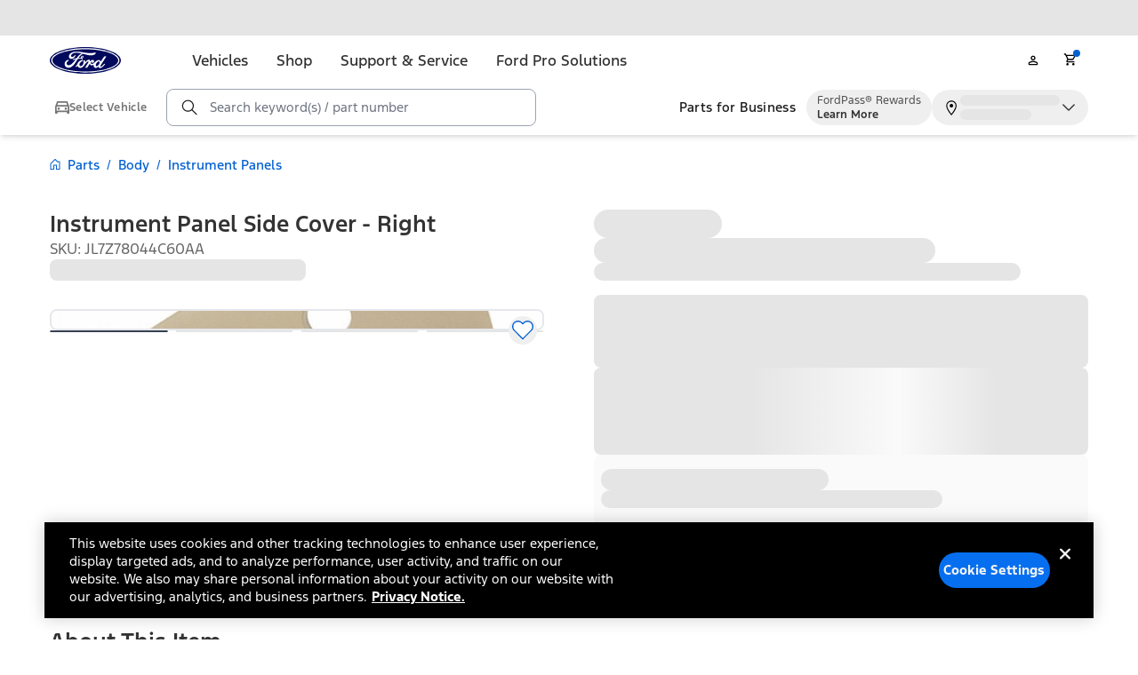

--- FILE ---
content_type: text/plain
request_url: https://fordtccchatprodsa.blob.core.windows.net/chatwidget/AgentAvailability.txt
body_size: 676
content:
Chat CA EN Lincoln,Chat US Dealer FCSD,SMS US Recall Concierge,SMS US YFA,Chat CA EN Ford,Chat US Dealer WPAC,Chat US Dealer WSG,SMS US Lincoln CRC,SMS US YFA Supervisor,SMS US YFA Platinum Plus,Chat US Ford Performance Parts Mustang,Chat CA FR Ford, Chat US Ford Protect,Chat US Lincoln App,SMS US Executive Liaison,NA Ford Vehicle Sync Chat Queue,Chat US Dealer VOPC,New Vehicle Support Team Queue,SMS US Recall Concierge Supervisor,SMS US YFA EV Support,SMS US Dealer,Chat US Lincoln Retail Parts,NA Ford Build and Price US Queue,Chat US Ford Performance Parts,Chat US Ford Retail Parts,SMS US Customer,NA Owner Vehicle Sync Chat Queue,Chat CA FR Lincoln,SMS US Supervisor,

--- FILE ---
content_type: application/javascript
request_url: https://www.ford.com/WCJUvX/j4h0/JEivc/MHo5Te/t8jfIA/uEtEJkDEaLawrwO1mu/ZXVGCTE/SEYkdS/soRjc
body_size: 169271
content:
(function(){if(typeof Array.prototype.entries!=='function'){Object.defineProperty(Array.prototype,'entries',{value:function(){var index=0;const array=this;return {next:function(){if(index<array.length){return {value:[index,array[index++]],done:false};}else{return {done:true};}},[Symbol.iterator]:function(){return this;}};},writable:true,configurable:true});}}());(function(){S8();cvU();bkU();var YZ=function(){return xJ.apply(this,[KL,arguments]);};var Sc=function(lh){var E6=lh%4;if(E6===2)E6=3;var Ar=42+E6;var qP;if(Ar===42){qP=function T5(gc,cD){return gc*cD;};}else if(Ar===43){qP=function Nf(nf,M1){return nf+M1;};}else{qP=function Wf(MT,qh){return MT-qh;};}return qP;};var sh=function cx(z9,PJ){var pr=cx;do{switch(z9){case Jv:{var w5;z9-=Gk;return gx.pop(),w5=wP,w5;}break;case lI:{gx.pop();z9+=MU;}break;case XK:{z9+=dH;gx.pop();}break;case WI:{H1=V9(Rv,[]);xJ(pH,[ZW()]);jZ=xJ(gV,[]);K6=xJ(TO,[]);xJ(BR,[ZW()]);Zf=xJ(OV,[]);Cw=xJ(Od,[]);z9-=zL;xJ(j8,[ZW()]);}break;case Fd:{z9-=m3;Jh[RZ()[k6(OG)](PW,Q5,JZ)]=function(Ac){return cx.apply(this,[p3,arguments]);};}break;case LB:{Cf();z9=rV;V9.call(this,E8,[N6()]);m6=fx();V9.call(this,kK,[N6()]);}break;case Ok:{f2=function(Sw){return cx.apply(this,[Od,arguments]);}([function(Nh,pT){return cx.apply(this,[GV,arguments]);},function(n9,LW,TG){'use strict';return k9.apply(this,[EK,arguments]);}]);z9=XK;}break;case DR:{var bT=PJ[TO];var fr=ff;for(var qc=ff;L1(qc,bT.length);++qc){var Qx=qJ(bT,qc);if(L1(Qx,jO)||zh(Qx,Jk))fr=F2(fr,ZZ);}return fr;}break;case SF:{z9=Fd;Jh[pG()[HW(OG)](Lx,TD)]=function(hr,fD,d1){gx.push(I5);if(ZP(Jh[RZ()[k6(L6)](gW,vJ,JW)](hr,fD))){T3[RZ()[k6(L5)].call(null,Xf,OZ,UW)][tw()[n1(L6)].call(null,GT,zc,D0,QW)](hr,fD,cx(QU,[RZ()[k6(zc)](P2,ZP(ZP(ZZ)),JJ),ZP(TO),Gr()[WW(ff)](ND,QZ,b9,Vr,Bf),d1]));}gx.pop();};}break;case rV:{z9+=Sk;Sx=V9(VL,[]);V9(FO,[]);xJ(Fk,[ZW()]);AT=V9(bK,[]);}break;case jK:{z9=UR;Jh[tw()[n1(zc)].apply(null,[Kh,ZP(ZP({})),cw,L5])]=function(vG){gx.push(Pw);var F1=vG&&vG[tw()[n1(L5)].call(null,c9,ZP(ZP([])),Ux,S1)]?function M2(){gx.push(qr);var Bc;return Bc=vG[WT()[qw(ff)](hB,fJ,R1,wr,j6,Gh)],gx.pop(),Bc;}:function bP(){return vG;};Jh[pG()[HW(OG)].apply(null,[H2,TD])](F1,pG()[HW(kP)](xP,wr),F1);var Ec;return gx.pop(),Ec=F1,Ec;};}break;case UR:{Jh[RZ()[k6(L6)].apply(null,[Mh,S1,JW])]=function(GP,p6){return cx.apply(this,[pH,arguments]);};z9-=m3;Jh[f9(typeof tw()[n1(M9)],F2('',[][[]]))?tw()[n1(G2)](ZZ,pD,vf,jc):tw()[n1(OG)].apply(null,[kw,jc,nw,Nr])]=rf()[VD(j6)].apply(null,[gJ,wZ,HJ]);var nT;return nT=Jh(Jh[rf()[VD(Sh)](wT,wh,f1)]=H8[v9(typeof pG()[HW(jc)],'undefined')?pG()[HW(kw)](v3,GZ):pG()[HW(b9)](g2,r9)]()),gx.pop(),nT;}break;case Mk:{var UT={};gx.push(LP);Jh[tw()[n1(M9)](Rc,sG,Rh,vr)]=Sw;z9=SF;Jh[rf()[VD(zc)](TT,LZ,kh)]=UT;}break;case VV:{hP=Rx();gx=fP();zG();z9-=DK;xJ.call(this,vK,[N6()]);Bh();xJ.call(this,B,[N6()]);}break;case X3:{z9-=TB;return gx.pop(),zx=TW[B9],zx;}break;case sK:{xJ(XF,[]);vZ=xT();KT=vw();K1=Ic();r1=Ah();OD=Fc();z9+=x0;}break;case Xb:{var fZ=PJ[TO];z9=dk;gx.push(IZ);var wf=cx(QU,[tw()[n1(C2)].call(null,Vh,EJ,qr,ZP(ZP([]))),fZ[ff]]);Kf(ZZ,fZ)&&(wf[pG()[HW(HD)](XI,K9)]=fZ[ZZ]),Kf(bx[WZ],fZ)&&(wf[rf()[VD(r2)](s6,G0,dJ)]=fZ[b9],wf[RZ()[k6(HD)](Yx,ZP(ZZ),bh)]=fZ[Vr]),this[VP()[NJ(zc)](HD,M9,zr,I9,DG,b9)][RZ()[k6(xc)].apply(null,[Id,zc,FW])](wf);gx.pop();}break;case z3:{(function(br,xf){return xJ.apply(this,[tO,arguments]);}(['J','pE','JEA','SErELLT','T','4','JA','EE','EU','J4','T444','Eppp','S','J4ES','r','E4JL','EU4','E','p','E4J','J444','JhAT','EhJJ'],kw));bx=xJ(jK,[['S4pUh444444','J','EUUh444444','JEA','LUUTUh444444','LUApT','SEpSpLAEpUh444444','SErELLT','rTrrL4Ah444444','r','rrrrrrr','T','ET4LApr','J4ES','E4Sr','TL44','S4pL','rJpE','JLTrS','TEALr','Jr','4','JJ','JS','ET','EA','J4','JL','E','SEpSpLAEpL','J44J','Sppp','J4444','rLE','E444','L','Jp','pppppp','S','U','rA','A','T444','E4','JhLA','JhST','p','TL44444','E4J','J444','JhrJ'],ZP(ZZ)]);zR=function cEZLCxLOSy(){R9();E9();pt();function K9(){return Xv.apply(this,[F2,arguments]);}function q9(Z2,bZ){return Z2&bZ;}function Mz(){return Vz.apply(this,[Vv,arguments]);}function T9(){return pN.apply(this,[Iv,arguments]);}function Nc(){return pG(A9()[gz(x2)]+'',0,Lz());}function GY(){this["PT"]=(this["d9"]&0xffff)*5+(((this["d9"]>>>16)*5&0xffff)<<16)&0xffffffff;this.lc=gT;}var xt;function I7(){return bt.apply(this,[KG,arguments]);}function TZ(){return pN.apply(this,[BT,arguments]);}function S9(){var dZ=[]['\x65\x6e\x74\x72\x69\x65\x73']();S9=function(){return dZ;};return dZ;}function cZ(){return pG(A9()[gz(x2)]+'',MZ()+1);}function tY(lZ){return -lZ;}function SG(){return N9.apply(this,[Iv,arguments]);}var n2;function pD(){return N9.apply(this,[BT,arguments]);}var zz;function A2(Jz,T){return Jz>T;}function DD(qv,MG){var X=DD;switch(qv){case sY:{var tf=MG[Y];tf[tf[Ht](T4)]=function(){this[x9].push(this[C]());};DD(Vv,[tf]);}break;case hG:{var wt=MG[Y];if(Hv(this[x9].length,x2))this[x9]=Object.assign(this[x9],wt);}break;case MT:{h7=function(Q9,JT,q4){return tZ.apply(this,[rC,arguments]);};Lc=function(){return tZ.apply(this,[Ur,arguments]);};tz=function(hc){this[x9]=[hc[RY].r];};Xt=function(mT,H){return DD.apply(this,[jT,arguments]);};sf=function(X7,Gz){return DD.apply(this,[xD,arguments]);};Dr=function(){this[x9][this[x9].length]={};};JC=function(){this[x9].pop();};n2=function(){return [...this[x9]];};x7=function(wt){return DD.apply(this,[hG,arguments]);};Hz=function(){this[x9]=[];};N=function(){return tZ.apply(this,[Nt,arguments]);};V=function(YN,KC,Qf,tv){return tZ.apply(this,[OY,arguments]);};f9=function(){return dD.apply(this,[Iv,arguments]);};U4=function(vf,Qz,zc){return dD.apply(this,[xD,arguments]);};zz=function(){return dD.apply(this,[hG,arguments]);};R4=function(){return dD.apply(this,[rC,arguments]);};Xc=function(hT,XY,h4){return DD.apply(this,[qt,arguments]);};pr(hG,[]);Mr();HY=Kz();pr.call(this,Vf,[sr()]);MD();bt.call(this,kv,[sr()]);R2=ht();bt.call(this,j9,[sr()]);Ev=ND();pr.call(this,Y,[sr()]);xt=qr();pr.call(this,cr,[sr()]);sv=pr(IN,[['Mg','gM','Ff','zfFFCffffff','zfFgCffffff'],E7({})]);zt={v:sv[x2],i:sv[EC],t:sv[t]};;lf=class lf {constructor(){this[kc]=[];this[WG]=[];this[x9]=[];this[zG]=x2;pN(wf,[this]);this[A9()[gz(EC)](x2,tY(xv),E7(E7(x2)))]=Xc;}};return lf;}break;case Rr:{var gt=MG[Y];gt[gt[Ht](Zv)]=function(){this[x9].push(L9(this[Bz](),this[Bz]()));};DD(kv,[gt]);}break;case jT:{var mT=MG[Y];var H=MG[gc];return this[x9][rt(this[x9].length,EC)][mT]=H;}break;case xD:{var X7=MG[Y];var Gz=MG[gc];for(var Sr of [...this[x9]].reverse()){if(vY(X7,Sr)){return Gz[NT](Sr,X7);}}throw S9()[P(x2)](tY(LD),P4);}break;case Oc:{var g4=MG[Y];g4[g4[Ht](Az)]=function(){this[x9].push(this[Tt]());};DD(Rr,[g4]);}break;case kv:{var gv=MG[Y];gv[gv[Ht](WT)]=function(){this[x9].push(this[H2](this[C]()));};}break;case Vv:{var Cr=MG[Y];Cr[Cr[Ht](O4)]=function(){this[x9].push(cY(this[Bz](),this[Bz]()));};DD(Oc,[Cr]);}break;case qt:{var hT=MG[Y];var XY=MG[gc];var h4=MG[rN];this[WG]=this[SC](XY,h4);this[RY]=this[kT](hT);this[Lf]=new tz(this);this[j7](zt.v,x2);try{while(hz(this[kc][zt.v],this[WG].length)){var s4=this[Tt]();this[s4](this);}}catch(kG){}}break;}}var f9;function pN(JN,VD){var EG=pN;switch(JN){case t9:{var cf=VD[Y];cf[vG]=function(){var PC=p9()[c4(t)].apply(null,[tY(Vr),z,E7(EC)]);for(let ID=x2;hz(ID,z);++ID){PC+=this[Tt]().toString(t).padStart(z,dv()[T2(x2)](tY(RC),P4));}var Tv=parseInt(PC.slice(EC,x),t);var h=PC.slice(x);if(I(Tv,x2)){if(I(h.indexOf(A9()[gz(x2)].call(null,P4,tY(Tz),c)),tY(EC))){return x2;}else{Tv-=sv[P4];h=cY(dv()[T2(x2)](tY(RC),P4),h);}}else{Tv-=sv[XG];h=cY(A9()[gz(x2)].apply(null,[P4,tY(Tz),gf]),h);}var SN=x2;var Sf=EC;for(let zD of h){SN+=l(Sf,parseInt(zD));Sf/=t;}return l(SN,Math.pow(t,Tv));};N9(cc,[cf]);}break;case Vf:{var pY=VD[Y];pY[SC]=function(hr,PG){var XC=atob(hr);var Wv=x2;var Dz=[];var zT=x2;for(var fc=x2;hz(fc,XC.length);fc++){Dz[zT]=XC.charCodeAt(fc);Wv=ET(Wv,Dz[zT++]);}N9(lz,[this,L7(cY(Wv,PG),Wr)]);return Dz;};pN(t9,[pY]);}break;case q:{var tC=VD[Y];tC[Tt]=function(){return this[WG][this[kc][zt.v]++];};pN(Vf,[tC]);}break;case Fv:{var wT=VD[Y];wT[Bz]=function(kf){return this[M9](kf?this[x9][rt(this[x9][p9()[c4(P4)].apply(null,[tY(Nf),wc,Q4])],EC)]:this[x9].pop());};pN(q,[wT]);}break;case rC:{var fC=VD[Y];fC[M9]=function(B9){return I(typeof B9,S9()[P(EC)](tY(nC),x2))?B9.r:B9;};pN(Fv,[fC]);}break;case Iv:{var tN=VD[Y];tN[H2]=function(GG){return sf.call(this[Lf],GG,this);};pN(rC,[tN]);}break;case BT:{var Dt=VD[Y];Dt[wN]=function(Af,g9,bz){if(I(typeof Af,S9()[P(EC)].call(null,tY(nC),x2))){bz?this[x9].push(Af.r=g9):Af.r=g9;}else{Xt.call(this[Lf],Af,g9);}};pN(Iv,[Dt]);}break;case wf:{var xZ=VD[Y];xZ[j7]=function(m,N2){this[kc][m]=N2;};xZ[xT]=function(pC){return this[kc][pC];};pN(BT,[xZ]);}break;}}function V4(){return bc.apply(this,[j2,arguments]);}function pG(a,b,c){return a.substr(b,c);}function Xv(k7,X9){var lT=Xv;switch(k7){case xD:{var KY=X9[Y];KY[KY[Ht](xz)]=function(){this[x9].push(l(tY(EC),this[Bz]()));};bc(j2,[KY]);}break;case j9:{var b9=X9[Y];b9[b9[Ht](wY)]=function(){var S=this[Tt]();var kr=this[Tt]();var F7=this[Tt]();var PD=this[Bz]();var Xz=[];for(var Ar=x2;hz(Ar,F7);++Ar){switch(this[x9].pop()){case x2:Xz.push(this[Bz]());break;case EC:var r9=this[Bz]();for(var Lt of r9.reverse()){Xz.push(Lt);}break;default:throw new Error(dv()[T2(t)].apply(null,[tY(bf),t]));}}var Ic=PD.apply(this[RY].r,Xz.reverse());S&&this[x9].push(this[kT](Ic));};Xv(xD,[b9]);}break;case j2:{var Wc=X9[Y];Wc[Wc[Ht](v)]=function(){this[x9].push(m7(this[Bz](),this[Bz]()));};Xv(j9,[Wc]);}break;case F2:{var A4=X9[Y];A4[A4[Ht](UZ)]=function(){var FY=this[Tt]();var Et=A4[vr]();if(E7(this[Bz](FY))){this[j7](zt.v,Et);}};Xv(j2,[A4]);}break;case At:{var z7=X9[Y];z7[z7[Ht](Ht)]=function(){this[x9].push(Vt(this[Bz](),this[Bz]()));};Xv(F2,[z7]);}break;case sY:{var Jt=X9[Y];Jt[Jt[Ht](s2)]=function(){this[x9].push(Hv(this[Bz](),this[Bz]()));};Xv(At,[Jt]);}break;case lt:{var QZ=X9[Y];QZ[QZ[Ht](pz)]=function(){var FD=this[Tt]();var W2=this[x9].pop();var Kc=this[x9].pop();var G9=this[x9].pop();var tr=this[kc][zt.v];this[j7](zt.v,W2);try{this[YC]();}catch(Cc){this[x9].push(this[kT](Cc));this[j7](zt.v,Kc);this[YC]();}finally{this[j7](zt.v,G9);this[YC]();this[j7](zt.v,tr);}};Xv(sY,[QZ]);}break;case hG:{var hN=X9[Y];hN[hN[Ht](mN)]=function(){Dr.call(this[Lf]);};Xv(lt,[hN]);}break;case P7:{var JZ=X9[Y];JZ[JZ[Ht](z9)]=function(){this[j7](zt.v,this[vr]());};Xv(hG,[JZ]);}break;case Iv:{var UY=X9[Y];UY[UY[Ht](k4)]=function(){var ft=[];var p4=this[x9].pop();var KN=rt(this[x9].length,EC);for(var f4=x2;hz(f4,p4);++f4){ft.push(this[M9](this[x9][KN--]));}this[wN](p9()[c4(r)](tY(b4),r,x),ft);};Xv(P7,[UY]);}break;}}function nZ(){this["d9"]^=this["ON"];this.lc=H4;}function qT(){return pG(A9()[gz(x2)]+'',I2(),MZ()-I2());}function YD(fY,mC){return fY[Zr[P4]](mC);}function pZ(){this["d9"]=(this["d9"]&0xffff)*0xc2b2ae35+(((this["d9"]>>>16)*0xc2b2ae35&0xffff)<<16)&0xffffffff;this.lc=gG;}var tz;function rz(){return bc.apply(this,[rC,arguments]);}function n4(){if([10,13,32].includes(this["ON"]))this.lc=L2;else this.lc=Xr;}function Gc(){return Xv.apply(this,[P7,arguments]);}function I2(){return Lz()+fG("\x31\x34\x31\x64\x66\x61\x35")+3;}function xr(){return N9.apply(this,[gc,arguments]);}function MZ(){return vZ(A9()[gz(x2)]+'',";",Lz());}function Xr(){this["ON"]=(this["ON"]&0xffff)*0xcc9e2d51+(((this["ON"]>>>16)*0xcc9e2d51&0xffff)<<16)&0xffffffff;this.lc=q2;}function N9(E4,Uc){var AD=N9;switch(E4){case lt:{var Jr=Uc[Y];Jr[Jr[Ht](bv)]=function(){var C4=this[x9].pop();var FG=this[Tt]();if(G(typeof C4,S9()[P(EC)](tY(nC),x2))){throw p9()[c4(wc)].call(null,UG,XG,Rt);}if(A2(FG,EC)){C4.r++;return;}this[x9].push(new Proxy(C4,{get(Ac,W9,qG){if(FG){return ++Ac.r;}return Ac.r++;}}));};Vz(hG,[Jr]);}break;case Iv:{var cT=Uc[Y];cT[cT[Ht](Tt)]=function(){this[x9].push(A7(this[Bz](),this[Bz]()));};N9(lt,[cT]);}break;case BT:{var St=Uc[Y];N9(Iv,[St]);}break;case lz:{var U9=Uc[Y];var Jc=Uc[gc];U9[Ht]=function(DC){return L7(cY(DC,Jc),Wr);};N9(BT,[U9]);}break;case gc:{var Sc=Uc[Y];Sc[YC]=function(){var p7=this[Tt]();while(G(p7,zt.t)){this[p7](this);p7=this[Tt]();}};}break;case Vf:{var p=Uc[Y];p[NT]=function(tc,BN){return {get r(){return tc[BN];},set r(X4){tc[BN]=X4;}};};N9(gc,[p]);}break;case zN:{var nD=Uc[Y];nD[kT]=function(h9){return {get r(){return h9;},set r(bD){h9=bD;}};};N9(Vf,[nD]);}break;case OY:{var M=Uc[Y];M[LN]=function(Hr){return {get r(){return Hr;},set r(Cz){Hr=Cz;}};};N9(zN,[M]);}break;case rN:{var LT=Uc[Y];LT[C]=function(){var kN=dT(L9(this[Tt](),z),this[Tt]());var EY=p9()[c4(t)](tY(Vr),z,lr);for(var F9=x2;hz(F9,kN);F9++){EY+=String.fromCharCode(this[Tt]());}return EY;};N9(OY,[LT]);}break;case cc:{var k2=Uc[Y];k2[vr]=function(){var QD=dT(dT(dT(L9(this[Tt](),jv),L9(this[Tt](),LN)),L9(this[Tt](),z)),this[Tt]());return QD;};N9(rN,[k2]);}break;}}function hZ(){return Vz.apply(this,[hG,arguments]);}function gz(HC){return sr()[HC];}function Ut(){return Xv.apply(this,[j2,arguments]);}var Zr;function nT(){var Pz;Pz=qT()-S7();return nT=function(){return Pz;},Pz;}function kD(){return DD.apply(this,[Rr,arguments]);}var JC;function S7(){return K4(CG(),701079);}var N;return DD.call(this,MT);function tZ(dz,vc){var Zf=tZ;switch(dz){case rC:{var O=vc[Y];var cv=vc[gc];var Mt=vc[rN];var kC=Z7[EC];var x4=cY([],[]);var vT=Z7[O];var VN=rt(vT.length,EC);if(Vt(VN,x2)){do{var mz=L7(cY(cY(VN,cv),nT()),kC.length);var tG=YD(vT,VN);var Bt=YD(kC,mz);x4+=dD(Pf,[q9(dT(l7(tG),l7(Bt)),dT(tG,Bt))]);VN--;}while(Vt(VN,x2));}return pr(KG,[x4]);}break;case jG:{var LG=vc[Y];var QC=cY([],[]);var Ec=rt(LG.length,EC);while(Vt(Ec,x2)){QC+=LG[Ec];Ec--;}return QC;}break;case QG:{var Df=vc[Y];h7.Q7=tZ(jG,[Df]);while(hz(h7.Q7.length,n7))h7.Q7+=h7.Q7;}break;case Ur:{Lc=function(ZG){return tZ.apply(this,[QG,arguments]);};h7.call(null,t,tY(bY),E7(EC));}break;case Zt:{var vD=vc[Y];var dt=cY([],[]);var Kr=rt(vD.length,EC);if(Vt(Kr,x2)){do{dt+=vD[Kr];Kr--;}while(Vt(Kr,x2));}return dt;}break;case rN:{var zr=vc[Y];I7.st=tZ(Zt,[zr]);while(hz(I7.st.length,CC))I7.st+=I7.st;}break;case Nt:{N=function(L4){return tZ.apply(this,[rN,arguments]);};bt.call(null,KG,[tY(TG),t]);}break;case OY:{var jf=vc[Y];var Yz=vc[gc];var G7=vc[rN];var rD=vc[X2];var M7=Ev[EC];var xN=cY([],[]);var wr=Ev[G7];var Pr=rt(wr.length,EC);if(Vt(Pr,x2)){do{var xG=L7(cY(cY(Pr,jf),nT()),M7.length);var Pc=YD(wr,Pr);var QY=YD(M7,xG);xN+=dD(Pf,[q9(dT(l7(Pc),l7(QY)),dT(Pc,QY))]);Pr--;}while(Vt(Pr,x2));}return bt(SD,[xN]);}break;case j2:{var z2=vc[Y];var rc=cY([],[]);var m9=rt(z2.length,EC);while(Vt(m9,x2)){rc+=z2[m9];m9--;}return rc;}break;case AC:{var qz=vc[Y];V.XD=tZ(j2,[qz]);while(hz(V.XD.length,n7))V.XD+=V.XD;}break;}}var R4;function fG(a){return a.length;}function n(a,b){return a.charCodeAt(b);}function Hv(HZ,DZ){return HZ===DZ;}function ND(){return ["q","A*S\\*9;wPH9Sx3\"vKupH|GU","G_P&*7\v-","\x00","U=\vU- Y{A","TVC"];}function ct(){return N9.apply(this,[zN,arguments]);}function DY(){return N9.apply(this,[lz,arguments]);}function OG(){return DD.apply(this,[kv,arguments]);}var Hz;function L7(v9,O7){return v9%O7;}var Xc;function A9(){var OZ=new Object();A9=function(){return OZ;};return OZ;}function B4(){return bc.apply(this,[SD,arguments]);}function L9(G2,K2){return G2<<K2;}function dD(CZ,OC){var jc=dD;switch(CZ){case Iv:{f9=function(Mc){return tZ.apply(this,[AC,arguments]);};V(tY(Hf),n9,XG,JG);}break;case xD:{var s=OC[Y];var Nz=OC[gc];var cz=OC[rN];var sT=xt[P4];var Ot=cY([],[]);var vz=xt[Nz];for(var wD=rt(vz.length,EC);Vt(wD,x2);wD--){var k=L7(cY(cY(wD,s),nT()),sT.length);var kZ=YD(vz,wD);var nt=YD(sT,k);Ot+=dD(Pf,[q9(l7(q9(kZ,nt)),dT(kZ,nt))]);}return bt(cr,[Ot]);}break;case Vf:{var m2=OC[Y];var p2=cY([],[]);var fZ=rt(m2.length,EC);if(Vt(fZ,x2)){do{p2+=m2[fZ];fZ--;}while(Vt(fZ,x2));}return p2;}break;case cc:{var JD=OC[Y];U4.UN=dD(Vf,[JD]);while(hz(U4.UN.length,BY))U4.UN+=U4.UN;}break;case hG:{zz=function(k9){return dD.apply(this,[cc,arguments]);};U4.call(null,tY(NZ),jz,E7(E7(EC)));}break;case Vv:{var A=OC[Y];var O9=cY([],[]);for(var V7=rt(A.length,EC);Vt(V7,x2);V7--){O9+=A[V7];}return O9;}break;case qc:{var W7=OC[Y];Zc.T7=dD(Vv,[W7]);while(hz(Zc.T7.length,sC))Zc.T7+=Zc.T7;}break;case rC:{R4=function(kt){return dD.apply(this,[qc,arguments]);};bt(YT,[tY(LD),x2]);}break;case Pf:{var Tc=OC[Y];if(ZC(Tc,B7)){return ZZ[Zr[t]][Zr[EC]](Tc);}else{Tc-=HN;return ZZ[Zr[t]][Zr[EC]][Zr[x2]](null,[cY(XT(Tc,gf),Z),cY(L7(Tc,pv),b7)]);}}break;case t9:{var b=OC[Y];var QN=OC[gc];var pf=cY([],[]);var w4=L7(cY(b,nT()),SY);var dr=HY[QN];var PN=x2;if(hz(PN,dr.length)){do{var Yr=YD(dr,PN);var Ff=YD(Zc.T7,w4++);pf+=dD(Pf,[q9(l7(q9(Yr,Ff)),dT(Yr,Ff))]);PN++;}while(hz(PN,dr.length));}return pf;}break;}}function OT(){return this;}function fD(){return N9.apply(this,[lt,arguments]);}var Lc;function YY(){return pN.apply(this,[rC,arguments]);}function T2(f7){return sr()[f7];}function G(f2,Tf){return f2!=Tf;}function sr(){var GT=['NN','Yt','EN','Xf','Y4','P2','NG'];sr=function(){return GT;};return GT;}function L2(){this["Kt"]++;this.lc=B2;}var V;function nN(){return bc.apply(this,[kv,arguments]);}function NY(){return bt.apply(this,[kv,arguments]);}function l(Z4,fv){return Z4*fv;}function D(){return Vz.apply(this,[Zt,arguments]);}var R2;function Dv(){return bc.apply(this,[jT,arguments]);}function pt(){Oc=rN+Av*Iv,kv=Y+Ur*Iv,Fv=Av+Iv,lt=Ur+Iv,sY=Vv+WC*Iv,MT=gc+X2*Iv,hG=Y+rN*Iv,YT=Ur+rN*Iv,cc=Av+Av*Iv,SD=WC+X2*Iv,Vf=Ur+Av*Iv,At=rN+Ur*Iv,wf=BT+X2*Iv,B7=WC+X2*Iv+WC*Iv*Iv+WC*Iv*Iv*Iv+Ur*Iv*Iv*Iv*Iv,IN=rN+rN*Iv,cr=F2+rN*Iv,OY=gc+Ur*Iv,sZ=BT+rN*Iv,lz=X2+X2*Iv,fT=WC+Av*Iv,b7=Y+rN*Iv+X2*Iv*Iv+Ur*Iv*Iv*Iv+WC*Iv*Iv*Iv*Iv,HN=Ur+X2*Iv+WC*Iv*Iv+WC*Iv*Iv*Iv+Ur*Iv*Iv*Iv*Iv,qt=rN+Iv,jT=BT+Av*Iv,zv=BT+Iv,j9=Y+X2*Iv,ZY=F2+X2*Iv,xD=F2+Iv,ZN=Ur+WC*Iv,TN=X2+Av*Iv,sD=Vv+X2*Iv,t9=X2+WC*Iv,qc=Vv+rN*Iv,Zt=gc+Iv,KG=BT+WC*Iv,Z=Ur+F2*Iv+rN*Iv*Iv+WC*Iv*Iv*Iv+WC*Iv*Iv*Iv*Iv,QG=Av+X2*Iv,Pf=Vv+Iv,Nt=Av+rN*Iv,pv=Av+rN*Iv+Y*Iv*Iv+Iv*Iv*Iv,q=Y+Av*Iv,Rr=Av+WC*Iv,jG=Y+WC*Iv,rC=Vv+Av*Iv,j2=WC+rN*Iv,P7=WC+WC*Iv,zN=F2+WC*Iv,AC=X2+Iv;}function D4(){return bc.apply(this,[ZN,arguments]);}function OD(){return Vz.apply(this,[YT,arguments]);}function hv(){return bc.apply(this,[Oc,arguments]);}var x7;function xC(){return pr.apply(this,[Y,arguments]);}function O2(){this["ON"]=(this["ON"]&0xffff)*0x1b873593+(((this["ON"]>>>16)*0x1b873593&0xffff)<<16)&0xffffffff;this.lc=nZ;}function AZ(){return Vz.apply(this,[Rr,arguments]);}function c7(z4,d2){return z4/d2;}var HN,wf,qt,q,hG,sY,rC,lt,IN,OY,MT,zN,Zt,sZ,Vf,qc,ZY,kv,j2,B7,sD,AC,Pf,QG,lz,TN,SD,P7,cr,Oc,At,Nt,zv,Rr,b7,jG,Fv,xD,ZN,YT,cc,Z,pv,KG,j9,fT,t9,jT;var Xt;function gG(){this["d9"]^=this["d9"]>>>16;this.lc=OT;}function Kz(){return ["#ps9\'jLh+OLi\x07524g","\'b`fr%(cMWLaM#64W`hp&Y_opj^MlwY",";IT6>\\*KPo;*=73.DNSF(","","8SXIH"];}function pr(Fz,Mv){var AG=pr;switch(Fz){case zv:{var nz=Mv[Y];Zc=function(XN,NC){return dD.apply(this,[t9,arguments]);};return R4(nz);}break;case cr:{var hD=Mv[Y];zz(hD[x2]);for(var AY=x2;hz(AY,hD.length);++AY){p9()[hD[AY]]=function(){var t7=hD[AY];return function(vt,lD,mD){var v4=U4(vt,lD,EC);p9()[t7]=function(){return v4;};return v4;};}();}}break;case ZY:{var t2=Mv[Y];var df=Mv[gc];var zC=Mv[rN];var dG=cY([],[]);var cD=L7(cY(df,nT()),sc);var F=Z7[t2];var RD=x2;if(hz(RD,F.length)){do{var c9=YD(F,RD);var IZ=YD(h7.Q7,cD++);dG+=dD(Pf,[q9(dT(l7(c9),l7(IZ)),dT(c9,IZ))]);RD++;}while(hz(RD,F.length));}return dG;}break;case KG:{var gZ=Mv[Y];h7=function(CT,mY,wv){return pr.apply(this,[ZY,arguments]);};return Lc(gZ);}break;case Y:{var bC=Mv[Y];f9(bC[x2]);var nc=x2;if(hz(nc,bC.length)){do{TC()[bC[nc]]=function(){var kz=bC[nc];return function(jN,Yc,Jf,Gv){var VY=V(jN,x,Jf,fz);TC()[kz]=function(){return VY;};return VY;};}();++nc;}while(hz(nc,bC.length));}}break;case zN:{var KZ=Mv[Y];var gY=Mv[gc];var dY=p9()[c4(t)](tY(Vr),z,Q);for(var LY=x2;hz(LY,KZ[p9()[c4(P4)].apply(null,[tY(Nf),wc,S2])]);LY=cY(LY,EC)){var sN=KZ[TC()[Rz(t)](tY(J4),PZ,r,Hc)](LY);var AT=gY[sN];dY+=AT;}return dY;}break;case fT:{var FT={'\x43':p9()[c4(x2)](tY(Lv),t,LN),'\x46':TC()[Rz(x2)].call(null,tY(Yv),Ct,x2,Gf),'\x4d':TC()[Rz(EC)].apply(null,[tY(Bf),zZ,P4,LN]),'\x66':dv()[T2(x2)].apply(null,[tY(RC),P4]),'\x67':p9()[c4(EC)](tY(nf),x2,rG),'\x7a':A9()[gz(x2)].call(null,P4,tY(Tz),EC)};return function(Dc){return pr(zN,[Dc,FT]);};}break;case Vf:{var J7=Mv[Y];R4(J7[x2]);for(var BD=x2;hz(BD,J7.length);++BD){dv()[J7[BD]]=function(){var qD=J7[BD];return function(fr,RT){var M2=Zc(fr,RT);dv()[qD]=function(){return M2;};return M2;};}();}}break;case hG:{EC=+ ! ![];t=EC+EC;P4=EC+t;x2=+[];r=t*EC+P4;wc=P4+r*EC-t;XG=P4+EC;jz=r*P4-XG*t*EC;z=EC*jz-t+P4;Gf=r-t+wc;gf=EC*r+wc+z-Gf;SY=Gf*XG-z-jz;n7=wc+r+t+Gf;Gr=gf*t+XG+wc+P4;vG=Gf*gf*EC+wc+XG;bY=Gr+vG*z+wc-Gf;sc=gf+P4-t;x=t+r-P4-EC+Gf;fz=r*jz+EC+t;LD=vG*z+Gf*XG+wc;Lv=XG*vG-t+z-gf;LN=EC*jz-XG+z+r;Yv=r*t-EC+Gf*Gr;Ct=EC*gf+wc+Gr+P4;Bf=z+P4+gf*Gf*jz;zZ=Gf+t+P4+Gr+gf;RC=P4*Gf*gf+vG+wc;nf=Gr*t*jz-z*XG;rG=XG*gf-z+jz;Tz=P4-jz-Gr+r*vG;Vr=vG*jz-gf+EC-Gr;Q=wc*gf+jz-XG+Gr;Nf=wc+XG*vG-gf-jz;S2=Gr+EC+r+P4;J4=z*Gr+vG-r+wc;PZ=gf*P4+wc-XG*EC;Hc=Gf*z*EC-t;CC=XG*z+gf*t+Gf;TG=vG*Gf-gf*jz-r;Hf=t+Gf+Gr+vG*z;n9=z-gf+P4*jz*XG;JG=wc+z*XG*t+EC;bf=vG*r+XG*P4;d=Gf*EC*Gr-r*XG;MY=XG*Gf+P4+jz*t;mf=P4+vG*wc-EC-Gr;ZD=Gr*XG*wc-z+EC;jZ=t*Gf+XG+P4*EC;b4=Gr+jz*Gf*t-XG;nC=jz+z*Gr-t-wc;D7=XG*Gf-gf*EC+P4;BY=Gr-gf+P4*r*XG;NZ=Gf+XG*jz+vG*z;sC=z+jz+XG+Gr-r;xv=vG+Gf+t*jz*XG;x9=Gr*z-P4-Gf-XG;RY=EC+Gf*r+wc+jz;NT=wc*Gr-XG+gf+r;Ht=Gf-jz-z+XG*gf;WT=gf-jz+EC+r*Gr;H2=XG-P4+r*Gr;C=XG-P4+t+Gr+vG;Zv=Gf*gf*t-wc+XG;Bz=r+XG+Gr*wc;Az=Gf*r+jz*t*gf;Tt=Gr*r*EC-wc;O4=t*jz*wc+XG+vG;T4=P4*r-Gf+Gr*wc;q7=vG*t-r+jz+P4;Ef=Gr*wc+r+gf;IT=vG*t+EC+wc+Gf;Uz=XG+vG*t+z+jz;Wf=Gr*jz-XG+r-EC;kT=Gr*t+XG+wc+gf;Ft=gf+r-z+Gr*jz;J2=vG+XG*Gr+jz;WD=jz*Gr+t+r+wc;Gt=r+jz*Gr+gf-EC;mG=Gr*XG+Gf+r+vG;xz=P4*vG+XG-Gf*wc;wY=r-wc-XG+z+gf;v=t*P4+jz+EC;UZ=XG+z+EC+P4*wc;vr=Gf+Gr*XG-r+vG;j7=r*wc+Gf*EC*jz;s2=z*gf-r-Gr-jz;pz=Gr-EC+wc*P4;kc=r*P4*jz+wc+t;YC=XG*wc*jz+Gr-t;mN=P4+jz*Gf-z;Lf=Gr+vG+Gf+t*jz;z9=EC+jz*P4*r-Gr;k4=jz*gf+r+t+EC;M9=EC+Gr+Gf*gf;wN=P4-gf+Gr+EC+Gf;c2=XG+gf*jz+r;r4=r*Gr-P4-z*Gf;mv=EC*r+t+Gf*gf;zG=Gr*jz-XG*gf-EC;Ov=jz-Gf+r+vG+XG;TY=z*P4+vG-r-gf;j=Gr-XG-Gf-EC+vG;Wz=vG+gf+r+Gf-XG;gr=Gr*EC+vG;WG=t*vG-wc*z+Gf;VG=XG*gf+r*jz*P4;bv=r+vG+gf+wc*jz;UG=XG*z+wc+Gr-Gf;Rt=gf+wc*Gf+XG;Wr=EC+z*Gf*XG-Gr;lr=z*Gf-r*gf-jz;jv=z+wc*EC+gf;c=Gr+jz-XG+t+wc;SC=XG*r+vG+wc-gf;Q4=r*jz+EC+t+gf;xT=r+XG+Gr+jz;}break;case IN:{var vv=Mv[Y];var rY=Mv[gc];var ff=[];var Cf=pr(fT,[]);var v7=rY?ZZ[dv()[T2(EC)](tY(mf),XG)]:ZZ[TC()[Rz(P4)](tY(d),z,t,MY)];for(var Y2=x2;hz(Y2,vv[p9()[c4(P4)](tY(Nf),wc,n9)]);Y2=cY(Y2,EC)){ff[p9()[c4(XG)](tY(ZD),EC,E7(x2))](v7(Cf(vv[Y2])));}return ff;}break;}}function ZT(){return pN.apply(this,[t9,arguments]);}function GZ(){return bc.apply(this,[lt,arguments]);}var lf;function l9(){return Xv.apply(this,[hG,arguments]);}function TC(){var kY=Object['\x63\x72\x65\x61\x74\x65']({});TC=function(){return kY;};return kY;}function j4(){return Vz.apply(this,[t9,arguments]);}function p9(){var ST=[];p9=function(){return ST;};return ST;}var h7;function dN(){this["d9"]^=this["C9"];this.lc=N4;}function B(){return Vz.apply(this,[TN,arguments]);}function DN(){return DD.apply(this,[Oc,arguments]);}function f(){return Xv.apply(this,[At,arguments]);}function q2(){this["ON"]=this["ON"]<<15|this["ON"]>>>17;this.lc=O2;}function U2(){return pr.apply(this,[cr,arguments]);}function Nr(){return bc.apply(this,[sZ,arguments]);}var Vv,Y,WC,X2,rN,Iv,BT,F2,gc,Ur,Av;var sf;function m7(CN,If){return CN>>>If;}function vZ(a,b,c){return a.indexOf(b,c);}function vY(Cv,jC){return Cv in jC;}function P(mZ){return sr()[mZ];}function HD(){return N9.apply(this,[cc,arguments]);}function Kf(){return Xv.apply(this,[lt,arguments]);}function E7(tt){return !tt;}function hz(s7,mt){return s7<mt;}function Fc(){return N9.apply(this,[OY,arguments]);}function KT(){return Vz.apply(this,[xD,arguments]);}function rt(H9,xf){return H9-xf;}function Uf(){return bc.apply(this,[qc,arguments]);}function rf(){return DD.apply(this,[sY,arguments]);}function Rz(g){return sr()[g];}function pT(){this["d9"]^=this["d9"]>>>13;this.lc=pZ;}function qr(){return ["\x00","X9C","~","IQ;:,)rm,>O++jJXsq\"T=","]\",Q4->;\b\v:.\\O+\x07M:Y]\x00%Z;`Q>\b\'+;C\n#`WDY.SG\r","!JSI*\fN[",">._\x40T","V\"K\n7wbiHl}\v-niSc2}*bl",""];}function ht(){return ["F;JX^[","x#\\DUf=L<4<v\"ih\'#F hr~1","t`\b!\x40\x3fQ\x40H6\v0Hi=3\x40Zp","8%O0NXYM43WA\x40\x3f+wK-\x07I`J8LQXK"];}function Vt(Qt,hC){return Qt>=hC;}var Ev;function H4(){this["d9"]=this["d9"]<<13|this["d9"]>>>19;this.lc=GY;}function WZ(){return Xv.apply(this,[sY,arguments]);}function rv(){return DD.apply(this,[Vv,arguments]);}function CG(){return Nc()+cZ()+typeof ZZ[A9()[gz(x2)].name];}function xY(){return Xv.apply(this,[xD,arguments]);}var ZZ;function B2(){if(this["Kt"]<fG(this["XZ"]))this.lc=EZ;else this.lc=dN;}function PY(){this["d9"]=(this["d9"]&0xffff)*0x85ebca6b+(((this["d9"]>>>16)*0x85ebca6b&0xffff)<<16)&0xffffffff;this.lc=pT;}function IY(){return Xv.apply(this,[j9,arguments]);}function M4(){return pr.apply(this,[Vf,arguments]);}function A7(P9,jr){return P9!==jr;}function K4(XZ,Rc){var Lr={XZ:XZ,d9:Rc,C9:0,Kt:0,lc:EZ};while(!Lr.lc());return Lr["d9"]>>>0;}var Z7;function WN(){return N9.apply(this,[rN,arguments]);}function N4(){this["d9"]^=this["d9"]>>>16;this.lc=PY;}var sv;function dv(){var FN=Object['\x63\x72\x65\x61\x74\x65'](Object['\x70\x72\x6f\x74\x6f\x74\x79\x70\x65']);dv=function(){return FN;};return FN;}function EZ(){this["ON"]=n(this["XZ"],this["Kt"]);this.lc=n4;}var Dr;function gT(){this["d9"]=(this["PT"]&0xffff)+0x6b64+(((this["PT"]>>>16)+0xe654&0xffff)<<16);this.lc=UC;}var U4;function Mr(){Zr=["\x61\x70\x70\x6c\x79","\x66\x72\x6f\x6d\x43\x68\x61\x72\x43\x6f\x64\x65","\x53\x74\x72\x69\x6e\x67","\x63\x68\x61\x72\x43\x6f\x64\x65\x41\x74"];}function jt(){return pN.apply(this,[wf,arguments]);}function Lz(){return vZ(A9()[gz(x2)]+'',"0x"+"\x31\x34\x31\x64\x66\x61\x35");}function Vz(Mf,w7){var w2=Vz;switch(Mf){case SD:{var zY=w7[Y];zY[zY[Ht](c2)]=function(){this[x9].push(l(this[Bz](),this[Bz]()));};Xv(Iv,[zY]);}break;case TN:{var wG=w7[Y];wG[wG[Ht](kT)]=function(){this[wN](this[x9].pop(),this[Bz](),this[Tt]());};Vz(SD,[wG]);}break;case Zt:{var nY=w7[Y];nY[nY[Ht](r4)]=function(){var E=this[Tt]();var lY=nY[vr]();if(this[Bz](E)){this[j7](zt.v,lY);}};Vz(TN,[nY]);}break;case Vv:{var TD=w7[Y];TD[TD[Ht](mv)]=function(){var Pt=this[Tt]();var bN=this[Tt]();var tT=this[vr]();var pc=n2.call(this[Lf]);var lG=this[RY];this[x9].push(function(...rZ){var Pv=TD[RY];Pt?TD[RY]=lG:TD[RY]=TD[kT](this);var br=rt(rZ.length,bN);TD[zG]=cY(br,EC);while(hz(br++,x2)){rZ.push(undefined);}for(let ED of rZ.reverse()){TD[x9].push(TD[kT](ED));}x7.call(TD[Lf],pc);var d4=TD[kc][zt.v];TD[j7](zt.v,tT);TD[x9].push(rZ.length);TD[YC]();var m4=TD[Bz]();while(A2(--br,x2)){TD[x9].pop();}TD[j7](zt.v,d4);TD[RY]=Pv;return m4;});};Vz(Zt,[TD]);}break;case Rr:{var QT=w7[Y];QT[QT[Ht](Ov)]=function(){this[x9].push(vY(this[Bz](),this[Bz]()));};Vz(Vv,[QT]);}break;case t9:{var LZ=w7[Y];LZ[LZ[Ht](TY)]=function(){this[x9].push(ET(this[Bz](),this[Bz]()));};Vz(Rr,[LZ]);}break;case Ur:{var Or=w7[Y];Or[Or[Ht](j)]=function(){this[x9].push(this[vr]());};Vz(t9,[Or]);}break;case xD:{var RN=w7[Y];RN[RN[Ht](Wz)]=function(){JC.call(this[Lf]);};Vz(Ur,[RN]);}break;case YT:{var Nv=w7[Y];Nv[Nv[Ht](gr)]=function(){this[x9]=[];Hz.call(this[Lf]);this[j7](zt.v,this[WG].length);};Vz(xD,[Nv]);}break;case hG:{var v2=w7[Y];v2[v2[Ht](VG)]=function(){this[x9].push(L7(this[Bz](),this[Bz]()));};Vz(YT,[v2]);}break;}}function dc(){return Xv.apply(this,[Iv,arguments]);}function b2(){return pN.apply(this,[Fv,arguments]);}function I(DG,UD){return DG==UD;}function ET(Wt,t4){return Wt^t4;}var EC,t,P4,x2,r,wc,XG,jz,z,Gf,gf,SY,n7,Gr,vG,bY,sc,x,fz,LD,Lv,LN,Yv,Ct,Bf,zZ,RC,nf,rG,Tz,Vr,Q,Nf,S2,J4,PZ,Hc,CC,TG,Hf,n9,JG,bf,d,MY,mf,ZD,jZ,b4,nC,D7,BY,NZ,sC,xv,x9,RY,NT,Ht,WT,H2,C,Zv,Bz,Az,Tt,O4,T4,q7,Ef,IT,Uz,Wf,kT,Ft,J2,WD,Gt,mG,xz,wY,v,UZ,vr,j7,s2,pz,kc,YC,mN,Lf,z9,k4,M9,wN,c2,r4,mv,zG,Ov,TY,j,Wz,gr,WG,VG,bv,UG,Rt,Wr,lr,jv,c,SC,Q4,xT;function bt(CY,Tr){var bT=bt;switch(CY){case j9:{var RG=Tr[Y];N(RG[x2]);var tD=x2;if(hz(tD,RG.length)){do{S9()[RG[tD]]=function(){var gD=RG[tD];return function(fN,l2){var CD=I7.apply(null,[fN,l2]);S9()[gD]=function(){return CD;};return CD;};}();++tD;}while(hz(tD,RG.length));}}break;case jG:{var V2=Tr[Y];var qY=Tr[gc];var GC=cY([],[]);var W4=L7(cY(V2,nT()),jZ);var vN=R2[qY];for(var I4=x2;hz(I4,vN.length);I4++){var LC=YD(vN,I4);var L=YD(I7.st,W4++);GC+=dD(Pf,[q9(l7(q9(LC,L)),dT(LC,L))]);}return GC;}break;case sD:{var vC=Tr[Y];I7=function(qN,K){return bt.apply(this,[jG,arguments]);};return N(vC);}break;case zN:{var w9=Tr[Y];var N7=Tr[gc];var gC=Tr[rN];var YG=Tr[X2];var SZ=cY([],[]);var hf=L7(cY(w9,nT()),sc);var MC=Ev[gC];var W=x2;if(hz(W,MC.length)){do{var cN=YD(MC,W);var d7=YD(V.XD,hf++);SZ+=dD(Pf,[q9(dT(l7(cN),l7(d7)),dT(cN,d7))]);W++;}while(hz(W,MC.length));}return SZ;}break;case SD:{var RZ=Tr[Y];V=function(lN,HG,Of,jD){return bt.apply(this,[zN,arguments]);};return f9(RZ);}break;case kv:{var h2=Tr[Y];Lc(h2[x2]);var zf=x2;while(hz(zf,h2.length)){A9()[h2[zf]]=function(){var S4=h2[zf];return function(AN,VZ,sG){var H7=h7.apply(null,[AN,VZ,Hc]);A9()[S4]=function(){return H7;};return H7;};}();++zf;}}break;case YT:{var V9=Tr[Y];var K7=Tr[gc];var Z9=HY[EC];var Ez=cY([],[]);var Vc=HY[K7];for(var Qr=rt(Vc.length,EC);Vt(Qr,x2);Qr--){var HT=L7(cY(cY(Qr,V9),nT()),Z9.length);var rr=YD(Vc,Qr);var IC=YD(Z9,HT);Ez+=dD(Pf,[q9(l7(q9(rr,IC)),dT(rr,IC))]);}return pr(zv,[Ez]);}break;case qt:{var l4=Tr[Y];var g7=Tr[gc];var r7=Tr[rN];var Qv=cY([],[]);var I9=L7(cY(l4,nT()),D7);var J=xt[g7];var r2=x2;while(hz(r2,J.length)){var xc=YD(J,r2);var D2=YD(U4.UN,I9++);Qv+=dD(Pf,[q9(l7(q9(xc,D2)),dT(xc,D2))]);r2++;}return Qv;}break;case cr:{var R=Tr[Y];U4=function(mr,gN,Br){return bt.apply(this,[qt,arguments]);};return zz(R);}break;case KG:{var BG=Tr[Y];var TT=Tr[gc];var wz=R2[EC];var Yf=cY([],[]);var D9=R2[TT];for(var lC=rt(D9.length,EC);Vt(lC,x2);lC--){var Fr=L7(cY(cY(lC,BG),nT()),wz.length);var BZ=YD(D9,lC);var VT=YD(wz,Fr);Yf+=dD(Pf,[q9(l7(q9(BZ,VT)),dT(BZ,VT))]);}return bt(sD,[Yf]);}break;}}function E9(){Ur=+ ! +[]+! +[]+! +[]+! +[]+! +[]+! +[],Vv=+ ! +[]+! +[]+! +[]+! +[]+! +[]+! +[]+! +[],BT=[+ ! +[]]+[+[]]-+ ! +[]-+ ! +[],gc=+ ! +[],WC=+ ! +[]+! +[]+! +[]+! +[]+! +[],F2=[+ ! +[]]+[+[]]-+ ! +[],Av=! +[]+! +[]+! +[]+! +[],Iv=[+ ! +[]]+[+[]]-[],X2=+ ! +[]+! +[]+! +[],Y=+[],rN=! +[]+! +[];}function Y9(){return N9.apply(this,[Vf,arguments]);}function bc(KD,nr){var Oz=bc;switch(KD){case lt:{var cG=nr[Y];cG[cG[Ht](q7)]=function(){var BC=[];var Sz=this[Tt]();while(Sz--){switch(this[x9].pop()){case x2:BC.push(this[Bz]());break;case EC:var rT=this[Bz]();for(var FC of rT){BC.push(FC);}break;}}this[x9].push(this[LN](BC));};DD(sY,[cG]);}break;case sZ:{var wC=nr[Y];wC[wC[Ht](Ef)]=function(){this[x9].push(dT(this[Bz](),this[Bz]()));};bc(lt,[wC]);}break;case Oc:{var JY=nr[Y];JY[JY[Ht](IT)]=function(){this[x9].push(hz(this[Bz](),this[Bz]()));};bc(sZ,[JY]);}break;case ZN:{var YZ=nr[Y];YZ[YZ[Ht](Uz)]=function(){this[x9].push(this[vG]());};bc(Oc,[YZ]);}break;case rC:{var jY=nr[Y];jY[jY[Ht](Wf)]=function(){this[x9].push(this[kT](undefined));};bc(ZN,[jY]);}break;case jT:{var FZ=nr[Y];FZ[FZ[Ht](Ft)]=function(){this[x9].push(c7(this[Bz](),this[Bz]()));};bc(rC,[FZ]);}break;case qc:{var VC=nr[Y];VC[VC[Ht](J2)]=function(){var cC=this[Tt]();var C2=this[Bz]();var Qc=this[Bz]();var R7=this[NT](Qc,C2);if(E7(cC)){var C7=this;var s9={get(UT){C7[RY]=UT;return Qc;}};this[RY]=new Proxy(this[RY],s9);}this[x9].push(R7);};bc(jT,[VC]);}break;case kv:{var Bc=nr[Y];Bc[Bc[Ht](WD)]=function(){this[x9].push(rt(this[Bz](),this[Bz]()));};bc(qc,[Bc]);}break;case SD:{var Er=nr[Y];Er[Er[Ht](Gt)]=function(){this[x9].push(this[Bz]()&&this[Bz]());};bc(kv,[Er]);}break;case j2:{var WY=nr[Y];WY[WY[Ht](mG)]=function(){this[x9].push(XT(this[Bz](),this[Bz]()));};bc(SD,[WY]);}break;}}function c4(qZ){return sr()[qZ];}function l7(Rf){return ~Rf;}function Ir(){return pN.apply(this,[Vf,arguments]);}function ZC(Sv,g2){return Sv<=g2;}function UC(){this["C9"]++;this.lc=L2;}function XT(GN,F4){return GN>>F4;}0x141dfa5,3859971370;function cY(Q2,dC){return Q2+dC;}function dT(w,MN){return w|MN;}var IG;function bG(){return bt.apply(this,[j9,arguments]);}function U7(){return Vz.apply(this,[SD,arguments]);}function U(It){this[x9]=Object.assign(this[x9],It);}function hY(){return Vz.apply(this,[Ur,arguments]);}function G4(){return pN.apply(this,[q,arguments]);}var zt;function MD(){Z7=["%","v/OinIB^PtrZt^V~.1","F\vD\v.k)\"","u"];}function R9(){IG=function(){};x2=0;A9()[gz(x2)]=cEZLCxLOSy;if(typeof window!=='undefined'){ZZ=window;}else if(typeof global!==''+[][[]]){ZZ=global;}else{ZZ=this;}}var HY;function Zc(){return bt.apply(this,[YT,arguments]);}}();z9=Ok;FG={};}break;case b3:{mD.U8=XZ[Q5];xJ.call(this,vK,[eS1_xor_3_memo_array_init()]);z9+=YF;return '';}break;case T:{Jh[Gr()[WW(Vr)](QZ,Vr,YJ,ZZ,R1)]=function(BJ,sf){if(q2(sf,ZZ))BJ=Jh(BJ);gx.push(s6);if(q2(sf,j6)){var DJ;return gx.pop(),DJ=BJ,DJ;}if(q2(sf,xc)&&f9(typeof BJ,pG()[HW(bf)](AG,C2))&&BJ&&BJ[tw()[n1(L5)].call(null,c9,L6,MP,JJ)]){var rx;return gx.pop(),rx=BJ,rx;}var AW=T3[RZ()[k6(L5)].apply(null,[Iw,DP,UW])][f9(typeof pG()[HW(ZZ)],F2('',[][[]]))?pG()[HW(b9)].call(null,n6,U9):pG()[HW(jc)].call(null,lW,PD)](null);Jh[RZ()[k6(OG)](Qr,ZP(ZP(ff)),JZ)](AW);T3[RZ()[k6(L5)].apply(null,[Iw,L6,UW])][tw()[n1(L6)].call(null,GT,rw,xW,M9)](AW,WT()[qw(ff)].call(null,Dr,fJ,xG,HD,pD,Gh),cx(QU,[RZ()[k6(zc)].apply(null,[zw,tP,JJ]),ZP(ZP(BR)),pG()[HW(CP)].apply(null,[C5,Xh]),BJ]));if(q2(sf,b9)&&HZ(typeof BJ,rf()[VD(QW)](ZP(ZZ),lW,g6)))for(var vP in BJ)Jh[pG()[HW(OG)].apply(null,[sD,TD])](AW,vP,function(Jx){return BJ[Jx];}.bind(null,vP));var xw;return gx.pop(),xw=AW,xw;};z9-=UU;}break;case IO:{xt=function(){return V9.apply(this,[p3,arguments]);};z9=sK;wt=function(xS,XY,Kt,MX){return V9.apply(this,[IO,arguments]);};NQ=function(){return V9.apply(this,[OV,arguments]);};pt=function(){return V9.apply(this,[U0,arguments]);};KX=function(){return V9.apply(this,[R,arguments]);};}break;case p3:{var Ac=PJ[TO];gx.push(Wz);if(v9(typeof T3[rf()[VD(OG)](Mg,EM,rE)],pG()[HW(QW)](WN,X5))&&T3[rf()[VD(OG)](nE,EM,rE)][pG()[HW(Sh)](wS,Sm)]){T3[RZ()[k6(L5)](wz,C2,UW)][v9(typeof tw()[n1(b9)],F2([],[][[]]))?tw()[n1(L6)].call(null,GT,UW,TF,cq):tw()[n1(G2)](Dt,YN,n7,Qs)](Ac,T3[rf()[VD(OG)](kP,EM,rE)][pG()[HW(Sh)](wS,Sm)],cx(QU,[v9(typeof pG()[HW(ZZ)],F2([],[][[]]))?pG()[HW(CP)].call(null,TA,Xh):pG()[HW(b9)](gS,p5),f9(typeof Gr()[WW(ZZ)],'undefined')?Gr()[WW(b9)].apply(null,[wS,cs,Nr,NM,Fp]):Gr()[WW(ZZ)](fp,gE,vr,Vq,UX)]));}T3[v9(typeof RZ()[k6(Sh)],'undefined')?RZ()[k6(L5)](wz,OZ,UW):RZ()[k6(Fp)].apply(null,[jt,CN,vz])][tw()[n1(L6)](GT,wr,TF,Qs)](Ac,tw()[n1(L5)](c9,Qs,g1,r2),cx(QU,[pG()[HW(CP)](TA,Xh),ZP(ZP({}))]));gx.pop();z9=dk;}break;case GK:{z9-=Qk;var Jh=function(H7){gx.push(hM);if(UT[H7]){var Wn;return Wn=UT[H7][rf()[VD(L5)](TT,Rr,WZ)],gx.pop(),Wn;}var tY=UT[H7]=cx(QU,[RZ()[k6(M9)](UC,C2,ng),H7,v9(typeof tw()[n1(Vr)],F2([],[][[]]))?tw()[n1(j6)](qz,CP,J7,EQ):tw()[n1(G2)].apply(null,[wg,tq,Wm,TD]),ZP(BR),f9(typeof rf()[VD(ZZ)],F2('',[][[]]))?rf()[VD(Vq)].apply(null,[xG,Jn,pE]):rf()[VD(L5)].call(null,wT,Rr,WZ),{}]);Sw[H7].call(tY[rf()[VD(L5)].call(null,QW,Rr,WZ)],tY,tY[rf()[VD(L5)](ZP(ZP(ZZ)),Rr,WZ)],Jh);tY[tw()[n1(j6)](qz,wT,J7,Fp)]=ZP(ZP([]));var O7;return O7=tY[f9(typeof rf()[VD(xc)],F2([],[][[]]))?rf()[VD(Vq)](lm,fm,Xs):rf()[VD(L5)](lC,Rr,WZ)],gx.pop(),O7;};}break;case pH:{var GP=PJ[TO];z9=dk;var p6=PJ[BR];gx.push(wz);var SC;return SC=T3[RZ()[k6(L5)](Lb,rw,UW)][RZ()[k6(Cs)].apply(null,[q1,Fp,nN])][pG()[HW(wT)](NG,LM)].call(GP,p6),gx.pop(),SC;}break;case Od:{var Sw=PJ[TO];z9=GK;}break;case E0:{T3[tw()[n1(xc)].apply(null,[Gh,GQ,fs,ZP({})])][Gr()[WW(xc)].apply(null,[lt,rp,YQ,xc,OG])]=function(Aq){gx.push(fJ);var RM=rf()[VD(j6)].apply(null,[AA,vn,HJ]);var jz=v9(typeof RZ()[k6(jc)],'undefined')?RZ()[k6(QW)](EG,xc,nS):RZ()[k6(Fp)](BX,lN,kC);var An=T3[v9(typeof rf()[VD(L6)],F2([],[][[]]))?rf()[VD(M9)](j6,BS,Sh):rf()[VD(Vq)](ZP(ff),Iq,DQ)](Aq);for(var HE,AS,rC=ff,wX=jz;An[RZ()[k6(Vr)](Xf,jM,ZZ)](gN(rC,ff))||(wX=tw()[n1(CP)](NN,lC,pw,jc),Hq(rC,ZZ));RM+=wX[RZ()[k6(Vr)].call(null,Xf,kg,ZZ)](q2(Nt,VM(HE,cY(j6,ZM(Hq(rC,bx[ZZ]),j6)))))){AS=An[pG()[HW(tA)].call(null,fm,rE)](rC+=RS(Vr,xc));if(zh(AS,bx[b9])){throw new W7(RZ()[k6(Sh)](hh,TT,EJ));}HE=gN(Zz(HE,j6),AS);}var ms;return gx.pop(),ms=RM,ms;};z9-=KB;}break;case hH:{var NC=PJ[TO];var FS=ff;z9+=FL;for(var nX=ff;L1(nX,NC.length);++nX){var QM=qJ(NC,nX);if(L1(QM,jO)||zh(QM,Jk))FS=F2(FS,ZZ);}return FS;}break;case gB:{var KS=PJ[TO];gx.push(zg);z9-=gV;this[tw()[n1(QW)](R7,lC,tf,Fp)]=KS;gx.pop();}break;case SK:{var qM=PJ[TO];gx.push(mA);z9=dk;var XS=cx(QU,[tw()[n1(C2)](Vh,jc,v3,HD),qM[ff]]);Kf(bx[ZZ],qM)&&(XS[pG()[HW(HD)](V2,K9)]=qM[bx[ZZ]]),Kf(b9,qM)&&(XS[rf()[VD(r2)].call(null,kh,Bx,dJ)]=qM[b9],XS[RZ()[k6(HD)](UE,Ns,bh)]=qM[Vr]),this[VP()[NJ(zc)](Vs,M9,vX,OZ,DG,ZP(ZP(ff)))][RZ()[k6(xc)].call(null,Xc,PE,FW)](XS);gx.pop();}break;case l8:{var rX=PJ;z9=dk;gx.push(YE);var dz=rX[ff];for(var dS=ZZ;L1(dS,rX[pG()[HW(ff)](vg,Nr)]);dS+=b9){dz[rX[dS]]=rX[F2(dS,ZZ)];}gx.pop();}break;case nk:{z9+=J;var ZY=PJ[TO];var mX=ff;for(var XN=ff;L1(XN,ZY.length);++XN){var vq=qJ(ZY,XN);if(L1(vq,jO)||zh(vq,Jk))mX=F2(mX,ZZ);}return mX;}break;case J0:{var pN=PJ[TO];var hS=PJ[BR];var ds=PJ[Y0];gx.push(Ut);T3[RZ()[k6(L5)].call(null,x5,Sh,UW)][tw()[n1(L6)](GT,wT,Ih,Fm)](pN,hS,cx(QU,[f9(typeof pG()[HW(xQ)],'undefined')?pG()[HW(b9)](bg,Y5):pG()[HW(CP)].call(null,D7,Xh),ds,RZ()[k6(zc)](X1,xG,JJ),ZP(ff),pG()[HW(Uq)].apply(null,[vM,JZ]),ZP(ff),bC()[KA(ff)](D7,R1,L6,HJ,Vr,j6),ZP(bx[kP])]));var RN;return gx.pop(),RN=pN[hS],RN;}break;case n3:{var TW=PJ[TO];var B9=PJ[BR];var c7=PJ[Y0];gx.push(qt);T3[RZ()[k6(L5)].call(null,kC,DE,UW)][tw()[n1(L6)].apply(null,[GT,M9,Hf,L5])](TW,B9,cx(QU,[f9(typeof pG()[HW(zE)],F2([],[][[]]))?pG()[HW(b9)].call(null,sm,jm):pG()[HW(CP)].apply(null,[BE,Xh]),c7,RZ()[k6(zc)].apply(null,[GW,kg,JJ]),ZP(ff),pG()[HW(Uq)].call(null,bM,JZ),ZP(ff),bC()[KA(ff)].apply(null,[BE,jM,OZ,HJ,Ms,j6]),ZP(ff)]));z9-=sH;var zx;}break;case Nd:{z9=dk;(function(){return cx.apply(this,[mB,arguments]);}());gx.pop();}break;case gv:{z9+=lO;for(var QQ=bx[ZZ];L1(QQ,PJ[pG()[HW(ff)].apply(null,[Nz,Nr])]);QQ++){var FQ=PJ[QQ];if(v9(FQ,null)&&v9(FQ,undefined)){for(var kE in FQ){if(T3[RZ()[k6(L5)](vQ,xc,UW)][RZ()[k6(Cs)].apply(null,[IN,ZP(ZP([])),nN])][pG()[HW(wT)](k7,LM)].call(FQ,kE)){wP[kE]=FQ[kE];}}}}}break;case QU:{var LE={};var TS=PJ;gx.push(p5);for(var CC=ff;L1(CC,TS[pG()[HW(ff)].call(null,QY,Nr)]);CC+=b9)LE[TS[CC]]=TS[F2(CC,ZZ)];var AY;return gx.pop(),AY=LE,AY;}break;case mB:{var W7=function(KS){return cx.apply(this,[gB,arguments]);};gx.push(Rp);if(f9(typeof T3[f9(typeof Gr()[WW(b9)],'undefined')?Gr()[WW(b9)](gM,Wz,ZP(ZP(ZZ)),qA,R1):Gr()[WW(xc)](lt,rp,nN,xc,GS)],rf()[VD(bf)](Vr,JM,Oq))){var d7;return gx.pop(),d7=ZP(BR),d7;}W7[RZ()[k6(Cs)](TY,ZP(ZZ),nN)]=new (T3[WT()[qw(ZZ)](cp,FC,Vq,ZP(ff),vr,Cs)])();W7[RZ()[k6(Cs)](TY,PE,nN)][f9(typeof tw()[n1(Vr)],'undefined')?tw()[n1(G2)].apply(null,[UC,ZP(ZP({})),Qq,lC]):tw()[n1(Sh)].apply(null,[PD,AA,VE,OG])]=pG()[HW(GQ)].call(null,fC,C5);z9-=nF;}break;case GV:{var Nh=PJ[TO];var pT=PJ[BR];gx.push(HS);if(v9(typeof T3[RZ()[k6(L5)].call(null,ZA,ZP(ZP([])),UW)][rf()[VD(CP)].call(null,Sm,Kq,OG)],v9(typeof rf()[VD(kw)],F2([],[][[]]))?rf()[VD(bf)](FE,VN,Oq):rf()[VD(Vq)].call(null,bq,kg,xE))){T3[RZ()[k6(L5)](ZA,KY,UW)][tw()[n1(L6)].apply(null,[GT,UX,Gg,b9])](T3[v9(typeof RZ()[k6(Gh)],F2([],[][[]]))?RZ()[k6(L5)](ZA,zE,UW):RZ()[k6(Fp)].call(null,kQ,ff,qq)],f9(typeof rf()[VD(M9)],F2([],[][[]]))?rf()[VD(Vq)](GQ,kt,ht):rf()[VD(CP)](rq,Kq,OG),cx(QU,[pG()[HW(CP)].call(null,qz,Xh),function(xs,N5){return cx.apply(this,[gI,arguments]);},bC()[KA(ff)].apply(null,[qz,vJ,JJ,HJ,HD,j6]),ZP(ZP([])),pG()[HW(Uq)](AE,JZ),ZP(ZP([]))]));}z9-=sV;}break;case TO:{NE.I3=m6[j6];V9.call(this,kK,[eS1_xor_0_memo_array_init()]);z9+=dk;return '';}break;case bv:{YZ.IL=Kp[Gs];V9.call(this,E8,[eS1_xor_1_memo_array_init()]);return '';}break;case gI:{var xs=PJ[TO];z9+=LK;var N5=PJ[BR];gx.push(IQ);if(f9(xs,null)||f9(xs,undefined)){throw new (T3[VP()[NJ(ff)].call(null,gJ,Fp,fz,ZP(ZZ),Up,ZP(ZP([])))])(VP()[NJ(ZZ)](S1,AA,hE,bf,RQ,Vr));}var wP=T3[f9(typeof RZ()[k6(L5)],F2([],[][[]]))?RZ()[k6(Fp)](kS,G2,tC):RZ()[k6(L5)].apply(null,[vQ,G2,UW])](xs);}break;case xd:{var SM=PJ[TO];gx.push(Zn);var I7=SM[tw()[n1(PE)](Qs,tA,A9,tq)]||{};I7[RZ()[k6(HS)](E1,M9,xM)]=pG()[HW(Fm)].apply(null,[cJ,Ys]),delete I7[rf()[VD(37)](90,1430,151)],SM[tw()[n1(PE)].call(null,Qs,Sh,A9,KY)]=I7;gx.pop();z9-=fU;}break;case CV:{z9+=FB;wt.ld=kq[L5];xJ.call(this,B,[eS1_xor_2_memo_array_init()]);return '';}break;case YI:{var lE=PJ[TO];gx.push(PM);var jS=lE[tw()[n1(PE)](Qs,R1,NG,GQ)]||{};jS[RZ()[k6(HS)](Ow,ZP([]),xM)]=pG()[HW(Fm)](RP,Ys),delete jS[f9(typeof rf()[VD(35)],'undefined')?rf()[VD(6)].apply(null,[91,731,102]):rf()[VD(37)].apply(null,[40,1292,151])],lE[f9(typeof tw()[n1(Q5)],F2('',[][[]]))?tw()[n1(G2)].apply(null,[HJ,GQ,zm,Gh]):tw()[n1(PE)].call(null,Qs,fA,NG,UX)]=jS;z9=dk;gx.pop();}break;case rF:{var Sg=PJ[TO];gx.push(cg);var dN=cx(QU,[tw()[n1(C2)].call(null,Vh,ZP(ZZ),UN,Fm),Sg[ff]]);Kf(ZZ,Sg)&&(dN[pG()[HW(HD)].apply(null,[E9,K9])]=Sg[ZZ]),Kf(b9,Sg)&&(dN[f9(typeof rf()[VD(YQ)],F2([],[][[]]))?rf()[VD(Vq)](ZP(ZP(ZZ)),IX,Zp):rf()[VD(r2)].call(null,cq,mw,dJ)]=Sg[b9],dN[f9(typeof RZ()[k6(Ns)],'undefined')?RZ()[k6(Fp)](JE,ZP(ZP([])),DQ):RZ()[k6(HD)](N7,ZP(ZZ),bh)]=Sg[H8[RZ()[k6(nS)](qY,jM,DP)]()]),this[VP()[NJ(zc)].call(null,nS,M9,CM,EQ,DG,g6)][RZ()[k6(xc)](mg,xM,FW)](dN);z9=dk;gx.pop();}break;case VR:{z9=dk;var rA=PJ[TO];var Ug=ff;for(var pq=ff;L1(pq,rA.length);++pq){var wp=qJ(rA,pq);if(L1(wp,jO)||zh(wp,Jk))Ug=F2(Ug,ZZ);}return Ug;}break;case WR:{z9+=PB;var fS=PJ[TO];var Dm=PJ[BR];var qn=PJ[Y0];gx.push(Eg);T3[RZ()[k6(L5)](zr,dJ,UW)][tw()[n1(L6)](GT,UX,Tw,j6)](fS,Dm,cx(QU,[pG()[HW(CP)].apply(null,[Xn,Xh]),qn,RZ()[k6(zc)].apply(null,[RT,tP,JJ]),ZP(ff),f9(typeof pG()[HW(xM)],'undefined')?pG()[HW(b9)].apply(null,[n6,fM]):pG()[HW(Uq)].apply(null,[Fs,JZ]),ZP(ff),bC()[KA(ff)](Xn,xM,OZ,HJ,nN,j6),ZP(ff)]));var T7;return gx.pop(),T7=fS[Dm],T7;}break;}}while(z9!=dk);};var Pm=function(){return V9.apply(this,[E8,arguments]);};var vw=function(){return ["\x6c\x65\x6e\x67\x74\x68","\x41\x72\x72\x61\x79","\x63\x6f\x6e\x73\x74\x72\x75\x63\x74\x6f\x72","\x6e\x75\x6d\x62\x65\x72"];};var EE=function(OE){if(T3["document"]["cookie"]){var cS=""["concat"](OE,"=");var zC=T3["document"]["cookie"]["split"]('; ');for(var ZS=0;ZS<zC["length"];ZS++){var MN=zC[ZS];if(MN["indexOf"](cS)===0){var LC=MN["substring"](cS["length"],MN["length"]);if(LC["indexOf"]('~')!==-1||T3["decodeURIComponent"](LC)["indexOf"]('~')!==-1){return LC;}}}}return false;};var P7=function(DS,dg){return DS==dg;};var Sz=function rn(FX,jp){'use strict';var Zs=rn;switch(FX){case zF:{var t7=jp[TO];gx.push(CX);var NS=T3[RZ()[k6(L5)](Im,fA,UW)](t7);var FN=[];for(var cN in NS)FN[RZ()[k6(xc)](Pq,S1,FW)](cN);FN[pG()[HW(EJ)](gm,vJ)]();var LN;return LN=function gA(){gx.push(Ds);for(;FN[pG()[HW(ff)].call(null,vT,Nr)];){var JC=FN[f9(typeof WT()[qw(nE)],F2([],[][[]]))?WT()[qw(Gh)].call(null,DN,Rm,xM,ZZ,L6,AM):WT()[qw(L5)].apply(null,[Kx,QZ,kg,ZP(ZZ),pD,Vr])]();if(Kf(JC,NS)){var ZN;return gA[v9(typeof pG()[HW(jC)],F2([],[][[]]))?pG()[HW(CP)](Hw,Xh):pG()[HW(b9)].call(null,dM,Fq)]=JC,gA[rf()[VD(CN)](UW,E1,zM)]=ZP(ZZ),gx.pop(),ZN=gA,ZN;}}gA[rf()[VD(CN)](sG,E1,zM)]=ZP(ff);var Az;return gx.pop(),Az=gA,Az;},gx.pop(),LN;}break;case F3:{gx.push(fE);this[v9(typeof rf()[VD(UW)],F2('',[][[]]))?rf()[VD(CN)].apply(null,[rw,N2,zM]):rf()[VD(Vq)](YN,Vq,Xf)]=ZP(ff);var cz=this[VP()[NJ(zc)](Uq,M9,dM,G2,DG,kh)][ff][tw()[n1(PE)].call(null,Qs,HS,QN,kh)];if(f9(RZ()[k6(AA)].call(null,gs,HS,Um),cz[RZ()[k6(HS)].apply(null,[E9,tA,xM])]))throw cz[rf()[VD(rq)](j6,Lq,I5)];var l5;return l5=this[f9(typeof tw()[n1(AA)],F2('',[][[]]))?tw()[n1(G2)].apply(null,[SN,Uq,xM,xc]):tw()[n1(UX)](Jz,Fp,FA,JJ)],gx.pop(),l5;}break;case bv:{var ct=jp[TO];var cA=jp[BR];gx.push(wg);var Ot;var zs;var Bq;var Og;var BN=tw()[n1(jc)](g6,ZP(ZP({})),m5,kg);var SE=ct[tw()[n1(kP)](Fm,xc,tR,ZP(ff))](BN);for(Og=ff;L1(Og,SE[pG()[HW(ff)](TF,Nr)]);Og++){Ot=Hq(q2(VM(cA,bx[Fp]),bx[xc]),SE[pG()[HW(ff)].apply(null,[TF,Nr])]);cA*=bx[Cs];cA&=bx[Vq];cA+=H8[pG()[HW(WZ)](JP,lC)]();cA&=bx[j6];zs=Hq(q2(VM(cA,bx[Fp]),bx[xc]),SE[pG()[HW(ff)].apply(null,[TF,Nr])]);cA*=bx[Cs];cA&=bx[Vq];cA+=bx[Gh];cA&=bx[j6];Bq=SE[Ot];SE[Ot]=SE[zs];SE[zs]=Bq;}var Lt;return Lt=SE[f9(typeof tw()[n1(j6)],F2([],[][[]]))?tw()[n1(G2)](qQ,ZP([]),hm,wr):tw()[n1(wT)].call(null,fQ,R1,gD,ZP(ZZ))](BN),gx.pop(),Lt;}break;case BR:{var Iz=jp[TO];gx.push(wN);if(v9(typeof Iz,rf()[VD(QW)](zE,x5,g6))){var lg;return lg=f9(typeof rf()[VD(Sh)],F2('',[][[]]))?rf()[VD(Vq)].apply(null,[xG,hg,PC]):rf()[VD(j6)].apply(null,[bq,N7,HJ]),gx.pop(),lg;}var RC;return RC=Iz[WT()[qw(zc)].call(null,Rm,UM,Vq,ZP([]),WZ,Gh)](new (T3[tw()[n1(HD)](hN,ff,Wp,Is)])(f9(typeof RZ()[k6(bf)],'undefined')?RZ()[k6(Fp)](UM,ZP([]),vp):RZ()[k6(Qs)](p1,bq,OX),f9(typeof tw()[n1(G2)],F2('',[][[]]))?tw()[n1(G2)].call(null,Kz,Mg,HC,Gh):tw()[n1(nS)](JZ,ZP(ZP(ZZ)),Jq,KY)),pG()[HW(ng)].apply(null,[xC,Pt]))[WT()[qw(zc)](Rm,UM,bE,YQ,kh,Gh)](new (T3[tw()[n1(HD)](hN,ZP(ZP([])),Wp,Mg)])(VP()[NJ(OG)](zc,xc,vg,tA,pM,ZP(ZZ)),tw()[n1(nS)](JZ,ZP(ff),Jq,r9)),Gr()[WW(OG)].call(null,IN,YS,HS,b9,QW))[WT()[qw(zc)].call(null,Rm,UM,CN,ZP({}),S1,Gh)](new (T3[tw()[n1(HD)](hN,ZP(ZP([])),Wp,EJ)])(rf()[VD(nS)](vr,MP,pm),tw()[n1(nS)](JZ,L5,Jq,Sh)),Gr()[WW(QW)].apply(null,[IN,Vr,lm,b9,kP]))[WT()[qw(zc)](Rm,UM,r9,ZP(ff),lN,Gh)](new (T3[tw()[n1(HD)].call(null,hN,rw,Wp,Mg)])(tw()[n1(nz)].call(null,tP,ZP([]),Jc,ZP(ZP([]))),tw()[n1(nS)].apply(null,[JZ,xM,Jq,Q5])),RZ()[k6(ng)](Kg,Gh,OG))[WT()[qw(zc)].call(null,Rm,UM,DE,bE,zE,Gh)](new (T3[tw()[n1(HD)].apply(null,[hN,DE,Wp,YJ])])(RZ()[k6(TT)].call(null,Rq,kg,Is),tw()[n1(nS)].call(null,JZ,kg,Jq,tP)),f9(typeof tw()[n1(tA)],F2([],[][[]]))?tw()[n1(G2)].call(null,DA,Sh,ft,r9):tw()[n1(Bf)](OZ,ZP(ff),mE,kg))[WT()[qw(zc)].apply(null,[Rm,UM,GS,ZP(ZZ),vr,Gh])](new (T3[tw()[n1(HD)](hN,R1,Wp,c9)])(pG()[HW(TT)].call(null,IJ,zY),f9(typeof tw()[n1(Ns)],'undefined')?tw()[n1(G2)](Jp,ZP(ZP({})),mC,KY):tw()[n1(nS)](JZ,Sh,Jq,zc)),v9(typeof RZ()[k6(CN)],F2('',[][[]]))?RZ()[k6(Q5)](w9,ZZ,LM):RZ()[k6(Fp)](It,ZP([]),AN))[f9(typeof WT()[qw(OG)],'undefined')?WT()[qw(Gh)].call(null,l7,B7,UX,Nr,ZP(ZP(ff)),Yn):WT()[qw(zc)](Rm,UM,WZ,vJ,KY,Gh)](new (T3[tw()[n1(HD)](hN,YJ,Wp,M9)])(v9(typeof WT()[qw(G2)],'undefined')?WT()[qw(G2)].apply(null,[vg,xQ,xG,ZP(ZP(ff)),ZP(ZP(ZZ)),Vq]):WT()[qw(Gh)](zm,D7,Uq,g6,Sh,kp),tw()[n1(nS)].call(null,JZ,L5,Jq,rw)),Gr()[WW(Sh)].call(null,IN,Rs,GQ,xc,zE))[WT()[qw(zc)](Rm,UM,s6,jM,wT,Gh)](new (T3[tw()[n1(HD)].apply(null,[hN,j6,Wp,nz])])(VP()[NJ(QW)](xG,Vq,vg,ZP(ff),fE,ZP([])),tw()[n1(nS)].call(null,JZ,Mg,Jq,YJ)),tw()[n1(sG)](nE,lN,mT,UW))[tw()[n1(Nr)](fA,S1,Wr,OG)](ff,gq),gx.pop(),RC;}break;case PO:{var rS=jp[TO];var WS=jp[BR];gx.push(xE);var XE;return XE=F2(T3[RZ()[k6(j6)](Ks,ZP(ZZ),Uq)][Gr()[WW(CP)](Zg,gC,ZP(ZP([])),Cs,rE)](ZM(T3[RZ()[k6(j6)](Ks,CP,Uq)][pG()[HW(Q5)](sn,sA)](),F2(cY(WS,rS),ZZ))),rS),gx.pop(),XE;}break;case AB:{var JN=jp[TO];gx.push(YM);var Lm=new (T3[v9(typeof VP()[NJ(ZZ)],'undefined')?VP()[NJ(CP)](kw,L6,OC,DE,BQ,AA):VP()[NJ(L6)](Uq,Ct,vA,rq,kY,nE)])();var kA=Lm[tw()[n1(Qs)].apply(null,[j6,j6,H6,lC])](JN);var dQ=rf()[VD(j6)](YN,Tt,HJ);kA[VP()[NJ(L5)](b9,Gh,IS,tq,UA,UW)](function(Ez){gx.push(kP);dQ+=T3[rf()[VD(M9)](nS,Rs,Sh)][pG()[HW(Ns)](Kn,fg)](Ez);gx.pop();});var RX;return RX=T3[v9(typeof Gr()[WW(L6)],F2([],[][[]]))?Gr()[WW(xc)](xY,rp,nz,xc,fA):Gr()[WW(b9)](ls,OS,vJ,pn,xG)](dQ),gx.pop(),RX;}break;case M0:{var WE;gx.push(Ln);return WE=new (T3[pG()[HW(r9)](hJ,Cs)])()[tw()[n1(Q5)].call(null,Vq,Bf,nZ,ZP(ZP(ZZ)))](),gx.pop(),WE;}break;case qV:{gx.push(LP);var CY=[bC()[KA(G2)](WQ,Vq,S1,DP,PE,vr),f9(typeof rf()[VD(AA)],F2('',[][[]]))?rf()[VD(Vq)].apply(null,[kh,UY,TE]):rf()[VD(EJ)](UW,Id,Nr),f9(typeof rf()[VD(Uq)],F2('',[][[]]))?rf()[VD(Vq)].apply(null,[YN,Wz,Pg]):rf()[VD(KY)].call(null,QW,SQ,L5),pG()[HW(fA)].apply(null,[O9,ZZ]),RZ()[k6(JJ)].call(null,qs,Vr,HS),RZ()[k6(rE)](VS,Uq,kz),pG()[HW(JJ)](n6,xM),pG()[HW(rE)](Bz,KY),v9(typeof rf()[VD(JJ)],'undefined')?rf()[VD(Qs)](j6,jf,Gh):rf()[VD(Vq)].apply(null,[G2,pQ,GZ]),rf()[VD(ng)](r9,Q1,FY),RZ()[k6(DE)].call(null,V7,G2,bf),RZ()[k6(lN)](s7,zE,fC),WT()[qw(Sh)](Zp,Ln,GQ,GS,lm,GQ),pG()[HW(DE)](At,SX),pG()[HW(lN)](Bs,q5),pG()[HW(EQ)](At,HD),WT()[qw(CP)](Eg,km,Vq,EQ,ZP(ZP([])),G2),tw()[n1(Nt)](ff,kP,Zg,Sm),pG()[HW(R1)].apply(null,[ME,QW]),tw()[n1(r9)](s6,TT,EN,tq),rf()[VD(TT)](kh,kY,bA),v9(typeof WT()[qw(L5)],F2([],[][[]]))?WT()[qw(bf)].apply(null,[WQ,Vr,GQ,L5,vr,Nr]):WT()[qw(Gh)](S7,GE,PE,EJ,nz,CA),rf()[VD(Q5)](PE,Mf,xM),v9(typeof Gr()[WW(bf)],'undefined')?Gr()[WW(kP)](zn,HJ,rw,OG,jc):Gr()[WW(b9)].call(null,CM,qS,R1,XQ,kw),v9(typeof rf()[VD(tA)],F2('',[][[]]))?rf()[VD(Mg)](ZP([]),z6,ws):rf()[VD(Vq)](ZP(ZZ),Gh,xz),VP()[NJ(bf)](tA,wT,rt,EJ,lC,ZP(ZP(ff))),RZ()[k6(EQ)].call(null,vY,M9,zM)];if(P7(typeof T3[tw()[n1(KY)](K9,ZP(ZP([])),gg,lN)][bC()[KA(OG)](YM,WZ,Cs,AE,Nt,Gh)],pG()[HW(QW)].call(null,M7,X5))){var dn;return gx.pop(),dn=null,dn;}var xm=CY[pG()[HW(ff)].apply(null,[qE,Nr])];var ZQ=rf()[VD(j6)].call(null,ZP(ZP(ZZ)),wZ,HJ);for(var hA=ff;L1(hA,xm);hA++){var JY=CY[hA];if(v9(T3[tw()[n1(KY)].apply(null,[K9,vr,gg,S1])][bC()[KA(OG)](YM,r9,FE,AE,s6,Gh)][JY],undefined)){ZQ=rf()[VD(j6)].call(null,ZP(ZP(ZZ)),wZ,HJ)[VP()[NJ(Vr)](KY,Vq,ss,b9,rY,UW)](ZQ,rf()[VD(Nt)](FE,Jt,EJ))[VP()[NJ(Vr)].apply(null,[nE,Vq,ss,c9,rY,Q5])](hA);}}var Sn;return gx.pop(),Sn=ZQ,Sn;}break;case Md:{gx.push(qs);var bY;return bY=f9(typeof T3[tw()[n1(xc)].apply(null,[Gh,ZP(ff),jh,Bf])][pG()[HW(jM)](D6,kh)],v9(typeof rf()[VD(Nt)],F2([],[][[]]))?rf()[VD(bf)](sG,g1,Oq):rf()[VD(Vq)](rw,E7,pS))||f9(typeof T3[tw()[n1(xc)].call(null,Gh,Ms,jh,fA)][bC()[KA(QW)](cn,kP,TT,Cm,ng,jc)],f9(typeof rf()[VD(Nr)],'undefined')?rf()[VD(Vq)].apply(null,[cq,KN,lq]):rf()[VD(bf)](ZP([]),g1,Oq))||f9(typeof T3[tw()[n1(xc)](Gh,nz,jh,kw)][RZ()[k6(R1)].call(null,pJ,xM,S1)],rf()[VD(bf)].apply(null,[FE,g1,Oq])),gx.pop(),bY;}break;case Yv:{gx.push(jq);try{var Yz=gx.length;var RE=ZP(BR);var Bp;return Bp=ZP(ZP(T3[tw()[n1(xc)](Gh,ZP(ff),VE,JJ)][tw()[n1(tP)](xM,YJ,UC,xG)])),gx.pop(),Bp;}catch(n5){gx.splice(cY(Yz,ZZ),Infinity,jq);var Ip;return gx.pop(),Ip=ZP(BR),Ip;}gx.pop();}break;case DR:{gx.push(Mt);try{var Ft=gx.length;var MC=ZP(ZP(TO));var SA;return SA=ZP(ZP(T3[tw()[n1(xc)].apply(null,[Gh,Bf,NT,bE])][VP()[NJ(jc)](AA,L5,cE,pD,WZ,xc)])),gx.pop(),SA;}catch(bX){gx.splice(cY(Ft,ZZ),Infinity,Mt);var jY;return gx.pop(),jY=ZP({}),jY;}gx.pop();}break;case pH:{var A7;gx.push(S1);return A7=ZP(ZP(T3[v9(typeof tw()[n1(Cs)],'undefined')?tw()[n1(xc)](Gh,OG,Wq,ff):tw()[n1(G2)](Am,j6,CM,lm)][rf()[VD(r9)](ng,jA,sM)])),gx.pop(),A7;}break;case CL:{gx.push(f1);try{var pg=gx.length;var tM=ZP({});var SY=F2(T3[VP()[NJ(kP)].call(null,PE,Gh,FW,Gh,FE,CP)](T3[tw()[n1(xc)].call(null,Gh,ZP(ZP(ff)),XM,Fm)][v9(typeof pG()[HW(Qs)],F2('',[][[]]))?pG()[HW(FE)].apply(null,[vY,dE]):pG()[HW(b9)].call(null,hM,xN)]),Zz(T3[f9(typeof VP()[NJ(M9)],'undefined')?VP()[NJ(L6)](Q5,Yt,sY,I9,M7,ZP(ZZ)):VP()[NJ(kP)](G2,Gh,FW,ZP(ZP({})),FE,tA)](T3[tw()[n1(xc)](Gh,UW,XM,wr)][RZ()[k6(jM)](AX,ZP([]),L6)]),ZZ));SY+=F2(Zz(T3[VP()[NJ(kP)].apply(null,[Is,Gh,FW,r2,FE,pD])](T3[tw()[n1(xc)](Gh,Gh,XM,ng)][pG()[HW(Sm)].apply(null,[sN,Oq])]),b9),Zz(T3[v9(typeof VP()[NJ(ZZ)],'undefined')?VP()[NJ(kP)].call(null,JJ,Gh,FW,lm,FE,vJ):VP()[NJ(L6)].apply(null,[fA,wm,bS,ZP(ff),TC,ZP(ZZ)])](T3[tw()[n1(xc)](Gh,ZP(ZP(ZZ)),XM,fA)][Gr()[WW(wT)](hM,qQ,Sh,YQ,Vs)]),Vr));SY+=F2(Zz(T3[f9(typeof VP()[NJ(G2)],F2(rf()[VD(j6)](CN,bh,HJ),[][[]]))?VP()[NJ(L6)](JJ,GY,jN,ZP({}),JJ,tA):VP()[NJ(kP)](nz,Gh,FW,jM,FE,ZP(ZP([])))](T3[tw()[n1(xc)](Gh,tA,XM,xM)][rf()[VD(tP)](kw,QC,bE)]),xc),Zz(T3[f9(typeof VP()[NJ(zc)],F2(rf()[VD(j6)](lm,bh,HJ),[][[]]))?VP()[NJ(L6)].apply(null,[Ms,wN,WC,Sm,sE,Mg]):VP()[NJ(kP)].apply(null,[OZ,Gh,FW,ZP(ZP([])),FE,DP])](T3[tw()[n1(xc)](Gh,YJ,XM,FE)][RZ()[k6(FE)](Xn,UW,zc)]),Cs));SY+=F2(Zz(T3[VP()[NJ(kP)].apply(null,[nz,Gh,FW,wr,FE,vJ])](T3[tw()[n1(xc)].call(null,Gh,Nt,XM,JJ)][pG()[HW(wr)].call(null,vN,Dr)]),Vq),Zz(T3[VP()[NJ(kP)].apply(null,[bE,Gh,FW,ZP(ZZ),FE,ZP([])])](T3[tw()[n1(xc)].call(null,Gh,ZP(ZP([])),XM,b9)][v9(typeof tw()[n1(xc)],F2('',[][[]]))?tw()[n1(TD)](St,pD,tm,Ms):tw()[n1(G2)](ks,YJ,ES,Ms)]),Gh));SY+=F2(Zz(T3[VP()[NJ(kP)](lm,Gh,FW,ZP(ff),FE,Sh)](T3[tw()[n1(xc)].call(null,Gh,g6,XM,GQ)][bC()[KA(Sh)].apply(null,[Qz,bq,DE,Cg,bE,CP])]),j6),Zz(T3[f9(typeof VP()[NJ(ff)],F2([],[][[]]))?VP()[NJ(L6)](Sm,lM,Eq,R1,ZC,bf):VP()[NJ(kP)](UW,Gh,FW,tA,FE,PE)](T3[tw()[n1(xc)](Gh,wr,XM,I9)][tw()[n1(fA)](Q5,s6,WJ,L6)]),Fp));SY+=F2(Zz(T3[VP()[NJ(kP)].call(null,QW,Gh,FW,Nr,FE,WZ)](T3[tw()[n1(xc)].call(null,Gh,nN,XM,ZP(ZP(ff)))][v9(typeof rf()[VD(YN)],F2([],[][[]]))?rf()[VD(TD)](Nt,vp,mq):rf()[VD(Vq)](b9,Qt,UC)]),M9),Zz(T3[f9(typeof VP()[NJ(G2)],'undefined')?VP()[NJ(L6)].call(null,kg,Mn,l7,Gh,Pt,Ms):VP()[NJ(kP)](Qs,Gh,FW,vJ,FE,TT)](T3[tw()[n1(xc)].call(null,Gh,Vq,XM,ZP({}))][rf()[VD(fA)](wr,sS,zt)]),bx[wT]));SY+=F2(Zz(T3[VP()[NJ(kP)](Qs,Gh,FW,ZP(ZP([])),FE,j6)](T3[f9(typeof tw()[n1(EQ)],F2([],[][[]]))?tw()[n1(G2)].apply(null,[p7,S1,WC,cq]):tw()[n1(xc)].apply(null,[Gh,TT,XM,ZP(ZZ)])][WT()[qw(jc)].apply(null,[Qz,Qt,vr,M9,ZP(ZP([])),CP])]),L5),Zz(T3[f9(typeof VP()[NJ(kP)],F2([],[][[]]))?VP()[NJ(L6)](tP,m7,KY,DE,Ym,nS):VP()[NJ(kP)].call(null,S1,Gh,FW,Ms,FE,Bf)](T3[tw()[n1(xc)].apply(null,[Gh,S1,XM,Vr])][pG()[HW(gJ)].apply(null,[YS,OX])]),zc));SY+=F2(Zz(T3[VP()[NJ(kP)](tq,Gh,FW,ff,FE,Sm)](T3[tw()[n1(xc)].apply(null,[Gh,zc,XM,ZP(ZP([]))])][pG()[HW(lC)].call(null,Ls,Lg)]),bx[kw]),Zz(T3[VP()[NJ(kP)](QW,Gh,FW,KY,FE,ZP([]))](T3[tw()[n1(xc)](Gh,tA,XM,pD)][tw()[n1(JJ)](FY,zE,qg,ZP(ff))]),OG));SY+=F2(Zz(T3[VP()[NJ(kP)].call(null,GS,Gh,FW,M9,FE,ZP(ZP({})))](T3[tw()[n1(xc)].apply(null,[Gh,ZP(ZP({})),XM,ZP(ZP([]))])][tw()[n1(rE)](HD,ZP([]),r7,bf)]),QW),Zz(T3[VP()[NJ(kP)].apply(null,[c9,Gh,FW,s6,FE,Qs])](T3[tw()[n1(xc)].call(null,Gh,bf,XM,ZP(ZP({})))][pG()[HW(Is)].apply(null,[m9,Ms])]),H8[rf()[VD(JJ)].apply(null,[YQ,sD,VQ])]()));SY+=F2(Zz(T3[VP()[NJ(kP)].call(null,nE,Gh,FW,GS,FE,kh)](T3[tw()[n1(xc)](Gh,lm,XM,ZP({}))][f9(typeof rf()[VD(TD)],'undefined')?rf()[VD(Vq)].call(null,ZP(ff),Ct,YY):rf()[VD(rE)](EJ,tT,G2)]),CP),Zz(T3[f9(typeof VP()[NJ(Cs)],'undefined')?VP()[NJ(L6)](tP,Jp,Dn,vJ,w7,ZP(ZP([]))):VP()[NJ(kP)](UX,Gh,FW,QW,FE,QW)](T3[tw()[n1(xc)](Gh,KY,XM,nS)][rf()[VD(DE)].apply(null,[ZP({}),P2,U9])]),bf));SY+=F2(Zz(T3[VP()[NJ(kP)].apply(null,[zc,Gh,FW,bq,FE,ZZ])](T3[tw()[n1(xc)](Gh,Vs,XM,HS)][v9(typeof RZ()[k6(GQ)],F2('',[][[]]))?RZ()[k6(Sm)].call(null,qX,c9,TT):RZ()[k6(Fp)](UA,I9,HQ)]),jc),Zz(T3[VP()[NJ(kP)].apply(null,[rE,Gh,FW,M9,FE,bE])](T3[tw()[n1(xc)](Gh,nS,XM,JJ)][rf()[VD(lN)](ZP(ZP(ff)),fT,CP)]),kP));SY+=F2(Zz(T3[VP()[NJ(kP)](jc,Gh,FW,tA,FE,TT)](T3[tw()[n1(xc)](Gh,ZP(ZP(ZZ)),XM,KY)][bC()[KA(CP)](Qz,bf,kh,c9,nN,Ns)]),H8[v9(typeof pG()[HW(c9)],F2('',[][[]]))?pG()[HW(vJ)](Gp,g6):pG()[HW(b9)].apply(null,[WN,Ys])]()),Zz(T3[VP()[NJ(kP)](wr,Gh,FW,jc,FE,S1)](T3[tw()[n1(xc)](Gh,Vr,XM,HS)][Gr()[WW(kw)](Qz,PE,Sh,kP,Qs)]),bx[Uq]));SY+=F2(Zz(T3[v9(typeof VP()[NJ(QW)],F2([],[][[]]))?VP()[NJ(kP)](Ns,Gh,FW,GQ,FE,sG):VP()[NJ(L6)](S1,b7,qQ,vr,En,ZP(ZP({})))](T3[tw()[n1(xc)].apply(null,[Gh,TT,XM,ZP(ZP(ff))])][f9(typeof pG()[HW(vJ)],F2('',[][[]]))?pG()[HW(b9)](Iq,BS):pG()[HW(bE)](sn,Cm)]),Uq),Zz(T3[VP()[NJ(kP)](xM,Gh,FW,ZP(ZP({})),FE,KY)](T3[tw()[n1(xc)](Gh,EQ,XM,cq)][bC()[KA(bf)](hM,lm,YN,zt,Q5,L5)]),H8[pG()[HW(dJ)].apply(null,[bt,Rs])]()));SY+=F2(Zz(T3[VP()[NJ(kP)].apply(null,[tq,Gh,FW,ZP([]),FE,JJ])](T3[f9(typeof tw()[n1(Bf)],'undefined')?tw()[n1(G2)].apply(null,[ZA,kh,Jn,HS]):tw()[n1(xc)].apply(null,[Gh,lN,XM,Nt])][pG()[HW(kh)](nq,zt)]),tA),Zz(T3[VP()[NJ(kP)](ff,Gh,FW,j6,FE,gJ)](T3[f9(typeof tw()[n1(Gh)],F2('',[][[]]))?tw()[n1(G2)](nM,AA,Et,ZP({})):tw()[n1(xc)].call(null,Gh,ZP(ff),XM,kg)][pG()[HW(S1)].call(null,In,EJ)]),bx[GQ]));SY+=F2(Zz(T3[VP()[NJ(kP)](Ms,Gh,FW,dJ,FE,g6)](T3[tw()[n1(xc)](Gh,UX,XM,kP)][bC()[KA(jc)](TX,dJ,Mg,MA,xc,kw)]),WZ),Zz(T3[VP()[NJ(kP)](Is,Gh,FW,TD,FE,Vs)](T3[tw()[n1(xc)](Gh,ZP(ZZ),XM,ZP([]))][VP()[NJ(wT)].call(null,Qs,jc,In,sG,Rp,OG)]),nE));SY+=F2(Zz(T3[VP()[NJ(kP)].apply(null,[g6,Gh,FW,tA,FE,DP])](T3[tw()[n1(xc)].call(null,Gh,ZP(ZP(ff)),XM,L6)][RZ()[k6(wr)](gC,sG,MM)]),I9),Zz(T3[VP()[NJ(kP)](Bf,Gh,FW,j6,FE,Vs)](T3[tw()[n1(xc)](Gh,sG,XM,vr)][WT()[qw(kP)](rN,VC,Fp,b9,wr,WZ)]),HS));SY+=F2(F2(Zz(T3[VP()[NJ(kP)](PE,Gh,FW,ZP(ZP({})),FE,kP)](T3[v9(typeof tw()[n1(L6)],F2([],[][[]]))?tw()[n1(Vr)].call(null,Up,ZP(ZP(ZZ)),xE,wT):tw()[n1(G2)](PW,bf,Hs,kw)][bC()[KA(kP)](Qm,pD,Vq,QW,rE,kw)]),vr),Zz(T3[VP()[NJ(kP)].apply(null,[rE,Gh,FW,CN,FE,jc])](T3[tw()[n1(xc)].call(null,Gh,Gh,XM,R1)][pG()[HW(GS)].call(null,cm,PE)]),YQ)),Zz(T3[VP()[NJ(kP)].call(null,cq,Gh,FW,pD,FE,cq)](T3[tw()[n1(xc)].call(null,Gh,tA,XM,ZP(ZZ))][tw()[n1(DE)](kh,kh,Dg,Cs)]),UW));var tt;return tt=SY[pG()[HW(sG)](DM,dJ)](),gx.pop(),tt;}catch(Ng){gx.splice(cY(pg,ZZ),Infinity,f1);var Mq;return Mq=rf()[VD(ZZ)].apply(null,[zc,pm,Vr]),gx.pop(),Mq;}gx.pop();}break;case IO:{var Om=jp[TO];gx.push(HQ);try{var mN=gx.length;var ps=ZP(BR);if(f9(Om[v9(typeof tw()[n1(r9)],F2([],[][[]]))?tw()[n1(KY)](K9,jc,zn,Nt):tw()[n1(G2)](EX,ZP(ZP({})),Kh,ZP({}))][rf()[VD(EQ)].call(null,Vs,qr,Tq)],undefined)){var MS;return MS=RZ()[k6(gJ)](HJ,xM,Up),gx.pop(),MS;}if(f9(Om[tw()[n1(KY)](K9,ZP(ff),zn,EQ)][rf()[VD(EQ)](ff,qr,Tq)],ZP(ZP(TO)))){var As;return As=rf()[VD(ZZ)](GQ,LQ,Vr),gx.pop(),As;}var QE;return QE=pG()[HW(Vr)].call(null,K7,UW),gx.pop(),QE;}catch(fq){gx.splice(cY(mN,ZZ),Infinity,HQ);var LY;return LY=f9(typeof Gr()[WW(QW)],F2([],[][[]]))?Gr()[WW(b9)].apply(null,[hN,KC,YQ,Fq,S1]):Gr()[WW(Uq)].call(null,JW,fN,Ns,b9,UX),gx.pop(),LY;}gx.pop();}break;case Iv:{var hn=jp[TO];var Es=jp[BR];gx.push(tS);if(HZ(typeof T3[tw()[n1(Vr)](Up,ZP(ZP({})),E5,DE)][rf()[VD(R1)](rw,tR,R1)],pG()[HW(QW)](Os,X5))){T3[tw()[n1(Vr)](Up,Ms,E5,ZP([]))][rf()[VD(R1)](zc,tR,R1)]=rf()[VD(j6)].apply(null,[UW,Bm,HJ])[VP()[NJ(Vr)](bq,Vq,H2,S1,rY,AA)](hn,v9(typeof tw()[n1(Vr)],F2('',[][[]]))?tw()[n1(CP)](NN,TD,QT,kh):tw()[n1(G2)](fM,TT,jc,ZZ))[VP()[NJ(Vr)](Is,Vq,H2,c9,rY,ng)](Es,Gr()[WW(GQ)](LA,zN,ZP(ZP(ZZ)),lm,Vq));}gx.pop();}break;case RB:{var JQ=jp[TO];var Mz=jp[BR];gx.push(qX);if(ZP(Fn(JQ,Mz))){throw new (T3[VP()[NJ(ff)].call(null,I9,Fp,ME,vJ,Up,nS)])(tw()[n1(EQ)](M9,ZP(ZZ),NT,lN));}gx.pop();}break;case TL:{var Bt=jp[TO];var Oz=jp[BR];gx.push(mA);var WM=Oz[rf()[VD(vJ)].call(null,TT,R9,Fp)];var vt=Oz[pG()[HW(gq)].call(null,f5,Fp)];var s5=Oz[v9(typeof rf()[VD(C2)],F2([],[][[]]))?rf()[VD(bE)](EJ,fT,S1):rf()[VD(Vq)].call(null,tP,jC,QS)];var IC=Oz[pG()[HW(St)].apply(null,[s2,qz])];var EA=Oz[f9(typeof pG()[HW(pD)],'undefined')?pG()[HW(b9)].apply(null,[bn,PY]):pG()[HW(Tq)].call(null,XD,KQ)];var Cq=Oz[RZ()[k6(kg)](D2,tP,Vr)];var Qn=Oz[pG()[HW(pD)](Wg,On)];var Y7=Oz[tw()[n1(kg)].apply(null,[pm,Fp,P9,AA])];var DX;return DX=rf()[VD(j6)](Cs,vS,HJ)[VP()[NJ(Vr)](Qs,Vq,wM,tq,rY,DP)](Bt)[v9(typeof VP()[NJ(kw)],'undefined')?VP()[NJ(Vr)].apply(null,[AA,Vq,wM,xG,rY,j6]):VP()[NJ(L6)](gJ,bS,nY,ZP(ff),HY,xG)](WM,rf()[VD(Nt)].call(null,TT,IE,EJ))[VP()[NJ(Vr)].apply(null,[bq,Vq,wM,UW,rY,ZP(ZP(ZZ))])](vt,rf()[VD(Nt)](ZP(ZZ),IE,EJ))[VP()[NJ(Vr)](wT,Vq,wM,EJ,rY,DP)](s5,rf()[VD(Nt)].call(null,Cs,IE,EJ))[v9(typeof VP()[NJ(b9)],'undefined')?VP()[NJ(Vr)].call(null,Fm,Vq,wM,KY,rY,g6):VP()[NJ(L6)].call(null,Vq,CQ,rE,YN,C7,ZP(ZP(ff)))](IC,rf()[VD(Nt)].call(null,ZP(ZP(ZZ)),IE,EJ))[VP()[NJ(Vr)].apply(null,[jM,Vq,wM,UW,rY,rw])](EA,f9(typeof rf()[VD(r9)],F2([],[][[]]))?rf()[VD(Vq)].apply(null,[g6,ln,EC]):rf()[VD(Nt)](G2,IE,EJ))[VP()[NJ(Vr)](Vq,Vq,wM,bq,rY,M9)](Cq,rf()[VD(Nt)](OZ,IE,EJ))[VP()[NJ(Vr)].apply(null,[S1,Vq,wM,ZP(ff),rY,EJ])](Qn,rf()[VD(Nt)](ZP(ZZ),IE,EJ))[v9(typeof VP()[NJ(kP)],F2(f9(typeof rf()[VD(ff)],F2([],[][[]]))?rf()[VD(Vq)].apply(null,[ZP(ZP([])),zM,wC]):rf()[VD(j6)].call(null,nz,vS,HJ),[][[]]))?VP()[NJ(Vr)](JJ,Vq,wM,ZP(ZP({})),rY,ZP(ZP(ff))):VP()[NJ(L6)].call(null,tP,vX,N7,CP,wZ,Ns)](Y7,RZ()[k6(jc)](lw,rE,c9)),gx.pop(),DX;}break;case Jd:{var Ht=ZP([]);gx.push(rm);try{var pC=gx.length;var VX=ZP([]);if(T3[v9(typeof tw()[n1(Ns)],F2('',[][[]]))?tw()[n1(xc)].call(null,Gh,L5,Ox,ZP(ZP(ff))):tw()[n1(G2)].call(null,Xm,OG,JZ,wr)][VP()[NJ(jc)](c9,L5,hQ,ZZ,WZ,Ns)]){T3[tw()[n1(xc)](Gh,ZP(ff),Ox,rE)][VP()[NJ(jc)](GS,L5,hQ,rw,WZ,DP)][pG()[HW(MM)].call(null,Q1,zc)](tw()[n1(nN)].apply(null,[Sh,Cs,OQ,jc]),f9(typeof pG()[HW(Cs)],F2('',[][[]]))?pG()[HW(b9)].apply(null,[Wz,WN]):pG()[HW(mC)](HM,lm));T3[tw()[n1(xc)](Gh,kP,Ox,rq)][v9(typeof VP()[NJ(bf)],'undefined')?VP()[NJ(jc)](CN,L5,hQ,ZP(ZP([])),WZ,ZP(ff)):VP()[NJ(L6)](kP,wz,PC,Vr,PN,ZP(ZP(ff)))][RZ()[k6(Ms)].apply(null,[BG,Vs,Dr])](tw()[n1(nN)].call(null,Sh,ZZ,OQ,CP));Ht=ZP(ZP([]));}}catch(dp){gx.splice(cY(pC,ZZ),Infinity,rm);}var Gm;return gx.pop(),Gm=Ht,Gm;}break;case Yd:{gx.push(CE);var cX=tw()[n1(Vs)](PE,dJ,Cx,ZP(ZP(ZZ)));var Tn=f9(typeof bC()[KA(QW)],'undefined')?bC()[KA(Fp)](Nn,Vs,Vs,It,JJ,C5):bC()[KA(tA)].call(null,OY,Bf,Nt,KY,tA,r9);for(var OM=ff;L1(OM,LQ);OM++)cX+=Tn[RZ()[k6(Vr)](dA,HD,ZZ)](T3[f9(typeof RZ()[k6(I9)],F2('',[][[]]))?RZ()[k6(Fp)](EY,ZP(ZZ),N7):RZ()[k6(j6)](D1,ZP(ff),Uq)][Gr()[WW(CP)].apply(null,[zQ,gC,ZP(ZP({})),Cs,UX])](ZM(T3[RZ()[k6(j6)](D1,gJ,Uq)][pG()[HW(Q5)](Z6,sA)](),Tn[pG()[HW(ff)](sr,Nr)])));var mS;return gx.pop(),mS=cX,mS;}break;case Ud:{var FM=jp[TO];gx.push(fQ);var xX=RZ()[k6(gJ)](JX,fA,Up);try{var Xt=gx.length;var zq=ZP({});if(FM[v9(typeof tw()[n1(PE)],F2('',[][[]]))?tw()[n1(KY)].apply(null,[K9,bf,lq,kg]):tw()[n1(G2)](wN,Vs,ON,fA)][bC()[KA(Ns)](Jg,pD,YQ,J7,Gh,L5)]){var g7=FM[tw()[n1(KY)].apply(null,[K9,ZP(ff),lq,C2])][bC()[KA(Ns)](Jg,xM,CN,J7,HS,L5)][pG()[HW(sG)](Wt,dJ)]();var Xq;return gx.pop(),Xq=g7,Xq;}else{var bz;return gx.pop(),bz=xX,bz;}}catch(Yq){gx.splice(cY(Xt,ZZ),Infinity,fQ);var js;return gx.pop(),js=xX,js;}gx.pop();}break;case cI:{var Lz=jp[TO];gx.push(TD);var hz=pG()[HW(jC)].apply(null,[Vm,mn]);var Zt=pG()[HW(jC)].call(null,Vm,mn);if(Lz[tw()[n1(Vr)].apply(null,[Up,DP,Rc,I9])]){var cC=Lz[tw()[n1(Vr)](Up,bE,Rc,ZP(ff))][f9(typeof pG()[HW(mC)],'undefined')?pG()[HW(b9)](mt,qC):pG()[HW(S7)](S5,xE)](pG()[HW(Hp)].call(null,pQ,mC));var WA=cC[RZ()[k6(Vs)].apply(null,[wQ,ng,YX])](v9(typeof rf()[VD(UX)],'undefined')?rf()[VD(GS)](I9,wA,Am):rf()[VD(Vq)](QW,wn,Xg));if(WA){var LX=WA[RZ()[k6(DP)].apply(null,[zg,ZP(ZP({})),YE])](v9(typeof pG()[HW(tq)],F2('',[][[]]))?pG()[HW(VQ)].call(null,tg,St):pG()[HW(b9)](pQ,qm));if(LX){hz=WA[rf()[VD(kg)].call(null,Sh,Ux,nN)](LX[rf()[VD(s6)].call(null,ZP(ff),BT,St)]);Zt=WA[f9(typeof rf()[VD(Mg)],F2([],[][[]]))?rf()[VD(Vq)](WZ,Hp,XA):rf()[VD(kg)](j6,Ux,nN)](LX[Gr()[WW(WZ)].apply(null,[I5,sz,xG,kw,YJ])]);}}}var Vt;return Vt=sh(QU,[tw()[n1(DP)](AQ,gJ,bm,lN),hz,rf()[VD(pD)].call(null,QW,rY,sm),Zt]),gx.pop(),Vt;}break;case OK:{var F7=jp[TO];var Ig;gx.push(ES);return Ig=ZP(ZP(F7[v9(typeof tw()[n1(kw)],F2([],[][[]]))?tw()[n1(KY)](K9,Gh,UE,Vs):tw()[n1(G2)](Jg,vJ,Xz,ZP(ff))]))&&ZP(ZP(F7[tw()[n1(KY)](K9,ZP(ZP(ff)),UE,rq)][bC()[KA(OG)].apply(null,[BY,Ns,pD,AE,DE,Gh])]))&&F7[tw()[n1(KY)](K9,bq,UE,CP)][v9(typeof bC()[KA(j6)],F2(rf()[VD(j6)](lN,Hn,HJ),[][[]]))?bC()[KA(OG)](BY,ZP({}),r9,AE,HS,Gh):bC()[KA(Fp)].call(null,NN,vr,G2,TN,WZ,LS)][ff]&&f9(F7[v9(typeof tw()[n1(qC)],F2([],[][[]]))?tw()[n1(KY)].apply(null,[K9,vr,UE,EJ]):tw()[n1(G2)].apply(null,[Uq,ZP(ZP(ZZ)),YJ,ZP({})])][bC()[KA(OG)].apply(null,[BY,xG,Vs,AE,xc,Gh])][ff][pG()[HW(sG)](PN,dJ)](),RZ()[k6(rw)].call(null,x6,ZP(ZZ),gQ))?pG()[HW(Vr)](pJ,UW):rf()[VD(ZZ)](kg,vX,Vr),gx.pop(),Ig;}break;case TO:{var lS=jp[TO];gx.push(Rt);var RY=lS[tw()[n1(KY)].call(null,K9,TT,rz,kw)][v9(typeof RZ()[k6(GT)],'undefined')?RZ()[k6(bq)].apply(null,[Yn,OG,Dt]):RZ()[k6(Fp)](k7,EQ,PS)];if(RY){var nQ=RY[pG()[HW(sG)](hY,dJ)]();var IY;return gx.pop(),IY=nQ,IY;}else{var lY;return lY=f9(typeof RZ()[k6(nm)],'undefined')?RZ()[k6(Fp)].apply(null,[OA,Vs,NA]):RZ()[k6(gJ)](xA,ff,Up),gx.pop(),lY;}gx.pop();}break;case T0:{gx.push(B7);throw new (T3[VP()[NJ(ff)](dJ,Fp,xY,ZP([]),Up,ff)])(rf()[VD(xG)].call(null,c9,Rz,CN));}break;case zO:{var bs=jp[TO];gx.push(gs);if(v9(typeof T3[rf()[VD(OG)](HD,bN,rE)],pG()[HW(QW)].call(null,fs,X5))&&HZ(bs[T3[f9(typeof rf()[VD(G2)],F2('',[][[]]))?rf()[VD(Vq)](rw,Zq,m7):rf()[VD(OG)].apply(null,[ZP([]),bN,rE])][rf()[VD(UW)].apply(null,[KY,Sf,mn])]],null)||HZ(bs[pG()[HW(C2)](vE,bq)],null)){var Sq;return Sq=T3[tw()[n1(Gh)](HS,I9,vM,ZP({}))][pG()[HW(Gs)](lD,rY)](bs),gx.pop(),Sq;}gx.pop();}break;case Ik:{var lQ=jp[TO];var Ws=jp[BR];gx.push(BX);if(P7(Ws,null)||zh(Ws,lQ[pG()[HW(ff)](hp,Nr)]))Ws=lQ[pG()[HW(ff)](hp,Nr)];for(var PA=bx[kP],Vn=new (T3[tw()[n1(Gh)].apply(null,[HS,tP,JM,TT])])(Ws);L1(PA,Ws);PA++)Vn[PA]=lQ[PA];var rg;return gx.pop(),rg=Vn,rg;}break;}};var cY=function(kN,Vg){return kN-Vg;};var xJ=function nn(Tg,CS){var Gn=nn;for(Tg;Tg!=pV;Tg){switch(Tg){case r8:{Eq=Cs-xc*Vq+gq*Gh;ZC=j6*Cs*Vq+b9*xc;Mn=xc*YQ+Gh+ZZ+gq;sS=Vq*gq+Gh-ZZ-M9;p7=b9*M9+Fp*YQ*Vr;Tg-=cU;}break;case J:{Dz=Fp+gq+Vq*xc*Gh;s7=gq*Vq+j6;Zq=b9+Fp*xc*j6;Tg-=gV;AX=b9*M9*Vq+xc+gq;xg=Vq*xc+Fp*Vr*YQ;S5=M9+xc*gq+b9;}break;case gV:{Tg=pV;return [OG,jn(L6),Gh,ff,jn(Vr),jn(Cs),L6,L5,ff,jn(xc),jn(Bf),OG,jn(L6),CP,ZZ,jn(OZ),[Gh],Fp,jn(Gh),jn(xc),Sh,jn(I9),kP,xc,jn(j6),M9,Vq,jn(ZZ),Vr,jn(L5),jn(b9),L6,jn(GQ),[b9],b9,ff,b9,Gh,jn(Gh),zc,jn(Sh),bf,jn(L6),Vq,jn(ZZ),jn(rq),rq,jn(L6),Fp,Fp,jn(Sh),Cs,Cs,jn(Gh),jn(vr),C2,jn(Sh),kP,jn(zc),L6,Cs,M9,Fp,jn(QW),OG,jn(Cs),ff,Cs,jn(L5),Cs,b9,Cs,jn(ZZ),jn(vr),[j6],[xc],jn(Gh),jn(xc),zc,YQ,ZZ,jn(Cs),jc,jn(Fp),j6,jn(kh),UW,lm,jn(Vr),j6,jn(xc),jn(G2),zc,jn(bE),zE,nE,Gh,xc,jn(L6),zc,b9,L6,jn(UX),YQ,jn(Cs),ff,ZZ,Fp,jn(Gh),jn(Vq),jn(Vq),b9,jn(QW),jn(Vr),jn(Fp),[j6],jn(vr),[xc],Vr,jn(zc),Fp,jn(M9),ZZ,zc,jn(zc),zc,jn(r9),jn(Vq),Sh,jn(M9),L5,jn(ZZ),jn(L6),jn(b9),bf,jn(wT),bf,jn(L6),Cs,jn(r2),HD,jn(j6),b9,jn(zc),G2,ff,jn(M9),Vq,jn(ZZ),jn(r2),[xc],Vr,Vr,Cs,jn(Cs),M9,jn(L6),jn(OG),jn(Vr),ff,Gh,Sh,bf,jn(xc),jn(YJ),r2,jn(L6),L5,jn(L6),ZZ,zc,Fp,jn(L5),jn(zc),jc,M9,jn(Vr),Cs,ff,jn(j6),jn(Gh),jn(OG),L6,L6,c9,Vr,jn(Gh),ff,ZZ,Fp,Vr,jn(Fm),WZ,b9,Cs,ZZ,jn(Cs),ff,ZZ,Fp,jn(b9),Gh,jn(nS),r2,Vq,jn(b9),jn(Fp),jn(xc),G2,M9,jn(lm),I9,OG,xc,ZZ,jn(Vr),jn(zc),jn(CP),UW,jn(Cs),ff,jn(ZZ),Vr,b9,jn(OG),jn(ZZ),jn(Sh),[ff],jn(Vq),jc,Fp,jn(ZZ),jn(L5),jn(b9),OG,jn(YJ),CN,jn(Gh),j6,jn(j6),Fp,Vq,jn(ZZ),jn(Nr),sG,jn(C2),[Gh],jn(zc),L5,xc,jn(QW),G2,ZZ,jn(CN),Uq,jn(ZZ),Cs,jn(j6),jn(wT),tA,jc,jn(OZ),OZ,jn(Vq),ZZ,jn(OG),j6,jn(PE),UW,ff,b9,G2,ff,ZZ,WZ,jn(EQ),bf,tA,nE,jn(OZ),c9,jn(I9),ff,L6,xc,jn(j6),jn(Gh),Cs,jn(bf),M9,jn(Vr),M9,jn(L6),b9,jn(bf),L6,jn(xc),L6,jn(Sh),Fp,jn(M9),L6,Vr,I9,zc,ff,ZZ,Cs,jn(kh),fA,L5,jn(ZZ),j6,jn(Sh),zc,b9,jn(kh),S1,jn(Gh),jn(M9),ZZ,ZZ,Vr,Cs,jn(Fp),jn(ZZ),jn(JJ),lC,Vr,jn(bE),gJ,Gh,jn(Fp),ff,jn(Sm),kh,jn(Cs),jn(lC),lC,jn(zc),j6,jn(Cs),jn(b9),Sh,b9,jn(b9),jn(Vr),jn(L6),Fp,jn(M9),ZZ,jn(ZZ),jn(Sh),YQ,jn(bf),Sh,b9,ZZ,CP,jn(Sh),nE,jn(YQ),jn(wT),Sh,G2,Sh,jn(Sh),Fp,Vq,Cs,jn(Vr),jn(b9),j6,jn(Uq),[b9],jn(jc),xM,jn(Vq),Cs,jn(bf),jn(G2),[ff],L5,jn(b9),Vr,jn(ZZ),xc,jn(G2),jn(ZZ),Cs,jn(Vr),jn(b9),j6,jn(UW),CN,b9,jn(HS),[ff],Gh,rq,Vq,jn(j6),Fp,jn(Vr),Gh,jn(G2),zc,jn(G2),Sh,jn(G2),Cs,jn(L5),jn(Vr),zc];}break;case WF:{nt=b9+gq*M9-YQ-j6;Tp=ZZ+M9+YQ*b9*j6;Tg=DH;Rn=ZZ*Vr*gq-j6+Cs;wq=Fp-Gh+j6*ZZ*YQ;}break;case Hd:{while(zh(HX,ff)){if(v9(gz[OD[b9]],T3[OD[ZZ]])&&KM(gz,Bg[OD[ff]])){if(P7(Bg,Zf)){tX+=nn(FI,[lX]);}return tX;}if(f9(gz[OD[b9]],T3[OD[ZZ]])){var Nq=Cw[Bg[gz[ff]][ff]];var mY=nn(BL,[F2(lX,gx[cY(gx.length,ZZ)]),gz[ZZ],Nq,ZP(ZZ),WZ,HX]);tX+=mY;gz=gz[ff];HX-=sh(hH,[mY]);}else if(f9(Bg[gz][OD[b9]],T3[OD[ZZ]])){var Nq=Cw[Bg[gz][ff]];var mY=nn(BL,[F2(lX,gx[cY(gx.length,ZZ)]),ff,Nq,rw,bq,HX]);tX+=mY;HX-=sh(hH,[mY]);}else{tX+=nn(FI,[lX]);lX+=Bg[gz];--HX;};++gz;}Tg=YU;}break;case qv:{Vp=j6*b9+YQ+Gh*gq;QX=Vr+YQ*M9-Cs+Vq;Tg+=lV;kY=Gh+b9+Vr+M9*YQ;BM=gq+Cs+xc*YQ+ZZ;IM=M9*YQ+j6*Vq*Cs;AE=j6*Cs*Fp+Gh-Vr;}break;case JF:{bQ=Vr*ZZ*Vq*YQ;z5=Fp*b9+Gh+gq;kz=Vr*b9*YQ-Gh*ZZ;Cn=Cs*Vr*YQ-b9-M9;Tg=gO;M5=M9*Gh*j6+Vr+ZZ;IA=j6+Gh*xc*YQ-Vq;}break;case LV:{dX=ZZ+gq*b9*Vr+xc;zm=Gh*b9*YQ-xc*Vq;SN=j6*gq-Gh-M9+YQ;ZE=gq+xc*Vq*YQ+Fp;Tg-=Yv;rQ=ZZ*gq*Fp+b9+Vr;nN=M9*Fp*ZZ+xc;tq=ZZ*j6*Gh+YQ+xc;}break;case kd:{nC=Cs*gq+Vq*j6+Vr;Un=Fp+YQ+gq*xc+b9;vA=YQ*Cs*Vq+j6-Vr;Tt=Vq+Cs+Vr*YQ*xc;Tg-=rU;}break;case zB:{Hp=Vq*ZZ-Cs+M9+gq;VQ=M9+Vq+gq-xc;Hn=b9+Fp*gq+Gh+M9;Tg=DR;Rt=Gh*j6*Vq+gq*Vr;B7=j6*ZZ*Vq*Gh+xc;hg=Fp*gq-Gh-Vq-xc;}break;case W3:{Xm=Vq*YQ+gq+Fp-Cs;q7=j6*Vq+gq*Cs-ZZ;wQ=ZZ*Cs*gq+Fp*Gh;Xg=Vr*gq+Fp*ZZ*b9;Tg=dd;XA=Vr+YQ*M9+Gh*Vq;bm=YQ+Gh*Cs*M9;Xz=Cs*YQ+xc*gq;}break;case jk:{Tg-=wU;gS=Fp*Vq*Gh-j6-xc;D7=j6*gq-Cs+b9-YQ;JE=b9-Fp+Vq*gq-xc;xY=M9*YQ+Vr+gq-Fp;kM=YQ*Cs+gq+xc+b9;zQ=ZZ*gq*Fp+Gh;}break;case qV:{pQ=j6*gq+M9-YQ+Vq;Bs=Vq*Gh*xc*Cs;CA=Vq+gq*Cs*ZZ;Tg=Nv;qS=Cs*gq+Gh*Fp+Vq;XQ=Gh*gq-M9-Vq-j6;}break;case OI:{if(f9(typeof Bg,OD[Vr])){Bg=Zf;}var tX=F2([],[]);Tg=Hd;lX=cY(v7,gx[cY(gx.length,ZZ)]);}break;case NU:{Tg=wL;fY=M9+b9+Vr+j6*gq;rM=YQ*j6-Gh*Cs+Vq;Bn=b9*Fp*M9+gq+Vq;nA=xc+M9*b9*Cs*Vq;OQ=Fp*gq+b9*YQ-Gh;n6=gq*Cs+xc+j6;JW=xc*Vq+gq*b9-Cs;pX=Gh*YQ-Vr;}break;case rv:{UX=Vr+M9-j6+Cs*Fp;YN=M9-Vq+Fp*ZZ+YQ;Ms=Gh*Fp-M9+YQ+xc;Tg=QK;qC=gq-Cs+j6+M9;zt=Fp+gq+Gh+Vq-Cs;Oq=Vr+j6+YQ*Cs-Vq;}break;case jv:{return V9(bI,[Zm]);}break;case Bb:{ht=Cs*gq+YQ-Vq;dY=Cs-Gh+YQ*b9*M9;Tg=VO;Op=Gh-gq-ZZ+YQ*Fp;lq=b9+YQ*Gh-xc;}break;case nI:{YJ=Vr*Fp+Cs*xc*ZZ;AA=YQ+b9-ZZ+Vr+Cs;HS=M9*b9+j6-xc+Gh;Tg+=d8;UW=b9*Cs-Fp+YQ;c9=Gh+YQ+M9-Vq-Fp;L5=Vr*j6-xc+b9-M9;QW=M9+Fp-Cs+b9;WZ=ZZ*M9+Vq+Cs+Gh;}break;case G3:{TQ=Vr-Cs+gq*M9-YQ;XC=Vq*YQ*b9-Gh+xc;Qg=M9+b9+Vr*gq+YQ;Tg+=rI;gg=M9*YQ+Vr-Cs*b9;TE=Cs*Fp*Vq+gq-Vr;L7=M9*Cs+YQ*j6-b9;}break;case gF:{zA=Fp-YQ+j6*gq;Rh=Gh*j6*M9-Fp*xc;VN=Cs*gq-Vr+YQ-M9;hC=xc-b9+Fp*Gh*Vq;Ks=ZZ*Gh+gq*Cs-YQ;YC=b9*Fp+YQ*M9*ZZ;Tg+=Tk;}break;case QR:{Tg=gK;Cs=ZZ*xc+Vr-b9;Gh=Vq-b9+ZZ-Vr+Cs;j6=Vr*ZZ+Cs;Fp=j6*b9-Vr*ZZ-xc;M9=xc*Gh-Vr-Fp-Vq;gq=b9*Cs*M9;}break;case g0:{f7=Vq*Gh+Cs+YQ*M9;Tg-=jU;En=Vq*Vr*Cs*b9-j6;Q7=Vr+Cs+gq+M9+Vq;xG=b9*Cs-j6+Fp*M9;}break;case TR:{tQ=xc*Cs*Gh*Vq+b9;st=Vr+Gh*ZZ*gq+M9;Tg=XK;tN=b9*gq+Cs*Fp*M9;pA=Cs*gq-j6-b9*Vr;gt=ZZ+j6+M9*Gh*xc;GX=Vq*gq-Fp-M9-Cs;Hm=ZZ+xc*b9*Vq*Fp;}break;case fU:{Tg=Bv;mQ=M9*Fp*ZZ*Cs;jg=gq*M9-Gh*YQ;DC=xc+M9*j6*Fp-YQ;Ag=b9+gq*Vq-j6*Gh;lM=YQ+ZZ+Gh*M9*Cs;cQ=gq*M9-Gh*Fp+j6;Ct=xc*gq*b9+ZZ-Cs;bp=ZZ+Gh*Vq*b9*j6;}break;case RR:{Cz=ZZ+Vr*Gh+YQ*Fp;XX=j6*ZZ*YQ-Cs-Vq;BA=j6*YQ*ZZ-Vq;sC=Cs+b9+xc*gq-M9;Tg+=Hv;Fz=M9*gq-Vq*Vr+ZZ;mM=Fp*ZZ*j6*M9+YQ;TM=Vr*xc*Cs*Fp+YQ;}break;case Z0:{Rp=Vq-ZZ-b9+xc*YQ;zg=gq*Fp+M9*Vr-b9;fJ=M9*j6+YQ*Fp+b9;wg=b9+Fp*gq+Gh*Cs;k7=j6*Vr*xc*Gh-gq;xC=Fp+Vq-YQ+gq*Cs;Tg=KB;}break;case JL:{bA=YQ+gq+Vr+Gh-Cs;gE=b9+YQ-Cs+gq+Fp;KQ=gq+YQ+ZZ-Vr+M9;Qq=M9*Vr+xc*gq-Gh;ws=b9+Vq*j6*Vr-xc;Tg=kU;nw=b9+YQ*Cs+M9*Fp;NY=Gh+YQ*j6+xc;rp=gq+YQ*Cs+ZZ+Vr;}break;case Nv:{xz=gq*Cs-b9-M9+Fp;Jt=YQ*M9*ZZ+gq-Cs;Tg+=vk;cn=gq*Gh-Fp+Cs*j6;KN=YQ*b9*M9-Gh;}break;case XL:{Tg+=YB;Yg=ZZ+Fp*gq+xc-Gh;UQ=ZZ+Vr-Cs+M9*YQ;Us=ZZ*j6*YQ*b9;kX=YQ+Fp+gq*Vq+Cs;}break;case ML:{return BC;}break;case YL:{cw=Cs*ZZ*gq+Vr+YQ;Tg=dF;Ux=Cs*Fp*Vr+gq*Gh;xP=M9*YQ+xc*Vq+Fp;Mh=Vq+Gh-Cs+Fp*gq;}break;case zU:{Tg=Cb;Mt=Fp+gq*Gh+M9+b9;f1=j6*Cs+Fp*Vq+YQ;bh=ZZ+Vq*Cs*j6-YQ;wr=b9*xc*Fp+Cs;vJ=Fp+xc*YQ-M9*Vq;HQ=Vr*b9*Gh+xc*YQ;E5=gq*j6+M9-Vq*ZZ;Gz=Cs*j6*Fp+Vq*b9;}break;case hV:{hs=Vq*gq-ZZ-Gh-Fp;Km=M9*ZZ*gq-Vq+Vr;Tg=WK;lz=gq*Vq+YQ-Gh+j6;pn=Fp*gq-Cs-b9;wY=Vq*gq+Fp-Cs+M9;Yn=Gh*Fp*xc+Vq*gq;}break;case Vv:{IE=YQ+Fp*gq+j6+M9;Tg+=HU;cp=M9-Cs+gq*b9-ZZ;zz=YQ+Vq*M9*Vr*Cs;QS=j6-Vr*ZZ+b9*gq;}break;case mI:{sq=Fp*M9-b9+gq*j6;Gq=Vq+xc*YQ*Cs;QN=gq*Gh-YQ-ZZ+Cs;Tg=kd;U7=j6+gq*Gh-ZZ-YQ;}break;case vk:{Tg+=NO;var Js=kq[wE];var Ts=ff;if(L1(Ts,Js.length)){do{var vC=qJ(Js,Ts);var AC=qJ(wt.ld,j7++);BC+=nn(FI,[gN(q2(G7(vC),AC),q2(G7(AC),vC))]);Ts++;}while(L1(Ts,Js.length));}}break;case xd:{Jg=Cs+Fp+j6+YQ*Vq;Tg=J;JA=j6*gq+Cs*b9+Fp;WQ=gq*Vr+Gh-Vq;Qz=Gh*ZZ*YQ-xc-Cs;VY=j6+M9*xc+gq*Fp;YA=j6*YQ+Vq+b9-xc;H2=j6*gq+Vq+Cs-xc;}break;case WB:{Pn=YQ*M9+Cs*b9+Vq;Hg=Vq+M9*Gh*Fp-Vr;PX=gq+xc-Vr+YQ*j6;JS=xc*b9*YQ-Vr;SS=j6*Fp*Cs+Gh+ZZ;Tg=M3;}break;case AR:{pz=Fp-b9+gq*Vq-Cs;Ss=xc*Vr*Cs*M9;fX=Cs+Vq*j6*Fp;GM=j6*Vr*Cs*xc+gq;Tg=Cd;LA=xc*b9*gq-YQ;At=ZZ+Gh*gq-Vq-Cs;}break;case GU:{Tg-=XF;for(var zX=ff;L1(zX,sg[r1[ff]]);++zX){VP()[sg[zX]]=ZP(cY(zX,L6))?function(){jZ=[];nn.call(this,BR,[sg]);return '';}:function(){var pY=sg[zX];var jE=VP()[pY];return function(tn,gX,Pz,HA,VA,jQ){if(f9(arguments.length,ff)){return jE;}var Vz=nn(Rk,[DE,gX,Pz,dJ,VA,ZP(ZZ)]);VP()[pY]=function(){return Vz;};return Vz;};}();}}break;case kR:{var Zm=F2([],[]);Tg-=n0;var mz=Kp[ZX];var MQ=cY(mz.length,ZZ);while(KM(MQ,ff)){var g5=Hq(cY(F2(MQ,gY),gx[cY(gx.length,ZZ)]),Hz.length);var cM=qJ(mz,MQ);var QA=qJ(Hz,g5);Zm+=nn(FI,[gN(q2(G7(cM),QA),q2(G7(QA),cM))]);MQ--;}}break;case pK:{if(f9(typeof rs,K1[Vr])){rs=AT;}var PQ=F2([],[]);Tg=Sd;KE=cY(Fg,gx[cY(gx.length,ZZ)]);}break;case GO:{Tg=mH;Pp=Vq*gq+Cs+Fp*Vr;Nm=xc*gq-ZZ-Gh;X7=j6*M9*Vq-Gh;GT=YQ+M9+Gh*Fp;}break;case nF:{Tg+=zH;qz=gq+Cs*M9;In=Cs+Fp+Gh*YQ+ZZ;Rs=xc*j6+gq-Cs+Fp;Vh=Gh+Vr+gq+YQ-Vq;}break;case GV:{GA=gq*Gh+Vr+YQ-xc;xn=Vq*gq-Gh*Cs+b9;qN=Vr+ZZ-j6+gq*Gh;vm=YQ*Gh+M9*Fp*Vr;Ps=gq*Gh+Fp*Vq;Tg-=FF;GN=j6*Vq*M9+Vr*Cs;t5=M9*YQ*Vr-Gh-Fp;}break;case QO:{tE=M9*Vr*Vq*xc-j6;ss=YQ*M9-Cs-b9*Vq;sQ=M9+YQ+j6*gq;jX=Gh*xc*ZZ*b9*M9;UE=YQ+M9+xc+Fp*gq;SQ=gq*Vq-Fp+xc-M9;Tg=Qd;Rg=Cs+xc+gq*ZZ*Gh;Mm=b9*xc*gq-M9*Cs;}break;case QK:{Em=xc+gq*Gh-ZZ+b9;gn=Gh+Fp*Vq+gq-ZZ;Tg+=Ck;tS=b9+M9+gq*Gh-xc;s6=M9+Gh*Vq+YQ+Vr;r9=YQ-M9+j6*xc+Fp;sG=b9+YQ+Cs*ZZ*xc;S1=M9*j6-Cs+Vr+Gh;JJ=b9*YQ-Vq+j6;}break;case GF:{for(var DY=ff;L1(DY,Z7.length);++DY){tw()[Z7[DY]]=ZP(cY(DY,G2))?function(){return sh.apply(this,[CV,arguments]);}:function(){var NX=Z7[DY];return function(WX,US,GC,vs){var mm=wt.apply(null,[WX,CN,GC,L6]);tw()[NX]=function(){return mm;};return mm;};}();}Tg-=xV;}break;case FK:{Wg=Gh*Vq*Fp+gq*xc;HY=ZZ+Gh+j6+gq*xc;WY=Fp*ZZ*gq-YQ+Gh;Uz=Vr*j6*Fp*xc-Cs;Tg=Qb;Tz=M9+b9*Vq*Fp*xc;hX=ZZ+M9*Vq*b9*Gh;}break;case fO:{xq=j6+Cs*gq+Vq+Vr;z7=M9+gq*Vq+b9+xc;Tg-=Wd;Bm=Vq*Fp*b9*Gh+YQ;zN=Vr-Fp-Vq+gq*xc;zS=Fp-Vr+Cs*Vq*YQ;Tm=Gh*j6+Vq*gq*ZZ;dq=gq*Cs-YQ-j6+M9;}break;case G:{HN=Vq+Gh*b9*YQ-xc;kn=YQ*Vr*j6-Fp-b9;Lg=Vr*Fp*j6;lA=M9+Gh*YQ-Vq*xc;fC=gq*b9+M9*ZZ+j6;Tg=xd;}break;case wk:{Tg-=WO;rN=Vr+Gh*YQ+j6;RA=ZZ*Cs+YQ*j6-xc;wS=b9+gq+j6*Vq*M9;Pq=gq*j6+xc-Vr+YQ;Lp=M9+b9*Gh+YQ+gq;dC=Vq+YQ*M9+j6;kS=YQ+Vr*gq-Vq+xc;}break;case qO:{while(zh(hq,ff)){if(v9(Gt[KT[b9]],T3[KT[ZZ]])&&KM(Gt,MY[KT[ff]])){if(P7(MY,Sx)){Dq+=nn(FI,[sX]);}return Dq;}if(f9(Gt[KT[b9]],T3[KT[ZZ]])){var Jm=x7[MY[Gt[ff]][ff]];var QIF=nn.call(null,DL,[F2(sX,gx[cY(gx.length,ZZ)]),Gt[ZZ],ZP(ZZ),hq,Jm]);Dq+=QIF;Gt=Gt[ff];hq-=sh(nk,[QIF]);}else if(f9(MY[Gt][KT[b9]],T3[KT[ZZ]])){var Jm=x7[MY[Gt][ff]];var QIF=nn(DL,[F2(sX,gx[cY(gx.length,ZZ)]),ff,Sh,hq,Jm]);Dq+=QIF;hq-=sh(nk,[QIF]);}else{Dq+=nn(FI,[sX]);sX+=MY[Gt];--hq;};++Gt;}Tg+=dH;}break;case WK:{XFF=Vq+xc*Fp*j6-M9;xbF=Vq+YQ*j6*b9-ZZ;HbF=M9*gq-YQ-b9*Vq;JdF=Fp*gq-Vq*M9*xc;Tg=Z8;XBF=Fp-Gh+gq*Vq+YQ;SIF=Vq*gq+ZZ+Fp*Vr;r4=Gh*Vr*YQ+M9;}break;case wK:{QHF=Vq*gq-b9+M9*Fp;Tg=qv;VE=YQ*ZZ-Vq+Fp*gq;IZ=b9*j6*YQ+xc*M9;PM=YQ-M9-Cs+j6*gq;LBF=gq*j6-ZZ-xc*Cs;}break;case dd:{BY=Cs*Vq*j6*xc-M9;xA=gq*Gh-Vq*M9+Fp;OA=j6*ZZ*gq+M9+b9;Tg-=vk;NA=Cs*gq-YQ+xc*Vr;N4=YQ-ZZ+gq*Fp+Vq;k0F=Cs*gq*b9-Gh-j6;ZdF=b9+gq*Fp+M9*Cs;}break;case qk:{OG=j6-xc+Vq+Cs*ZZ;Tg=SF;kP=Gh+M9+ZZ-b9+Cs;nE=xc+Fp*Vr+Cs-Gh;C2=ZZ*Fp*b9+YQ-j6;G2=b9*xc+Vq;zc=b9*M9-Gh;}break;case XH:{mn=Vq*YQ-j6-Cs+ZZ;mHF=Cs*gq+Fp*ZZ-b9;Dr=M9*Vr*Vq+ZZ+Gh;UA=Vq+Vr+Fp*Cs*xc;dE=YQ*Vr*b9-j6;Tg=sL;}break;case tv:{Tg-=jH;return Dq;}break;case Dk:{Tg+=Jd;return MOF;}break;case KB:{Tg+=DI;bg=YQ*xc+Vr+Gh+Cs;mKF=ZZ*YQ*Vq*xc-M9;Z0F=gq*Cs-M9+j6-Fp;PD=gq+YQ-Vr+b9-M9;Eg=YQ*j6+b9+xc+Fp;cdF=Vr*Cs*Gh*Fp-xc;EHF=gq-M9+YQ*j6*b9;O3F=Vq*gq+Vr-M9;}break;case S0:{ln=b9+gq*Gh+YQ-Fp;PY=Vq*Fp-Vr+j6*gq;Tg=T8;NM=M9*gq-xc*Vq-ZZ;wN=Cs*gq-Vq-YQ;xE=YQ*M9-Vq-ZZ-gq;Rq=Vq*gq-Fp+xc-Gh;}break;case AH:{r0F=Vq*gq+Cs+ZZ;ZbF=j6*gq+Cs-YQ*ZZ;YkF=Gh*YQ*Vr-Cs+gq;Tg-=wd;JOF=Gh*gq+Fp*j6+b9;gbF=Fp*j6*Cs+Vq*YQ;X0F=gq+Gh+YQ*Vr*Vq;}break;case Bv:{Np=ZZ+Gh*gq+YQ*Cs;OvF=Cs+YQ*j6-xc-M9;VC=b9+gq*Vr-j6;vY=Vq*gq+M9+Gh+xc;Tg+=VL;}break;case sF:{kw=Gh+j6*xc-Vq-M9;vr=Vq+j6+xc+Cs+Fp;Tg=CH;fA=Vr-xc+Cs*Gh+YQ;Qs=Cs-xc+Vr+Vq*Fp;}break;case X0:{QBF=Vq+M9+Gh*xc*YQ;X5=ZZ-Fp+Cs*j6*xc;Tg=NU;GY=gq+Vr+M9*Vq-Fp;Nl=M9*Vq-j6+gq+Vr;zOF=gq*xc+YQ-b9+M9;T8F=M9+xc*ZZ+j6*YQ;}break;case YH:{kh=YQ+Vr+xc*b9*Vq;R1=YQ+Cs*Vq+M9*ZZ;dJ=Cs*b9*ZZ*Fp-Gh;Tg=rv;lC=xc*j6+Cs+Vq*Gh;}break;case sH:{TY=YQ+Vq*Gh*M9+Vr;fs=M9+gq*Gh+Fp+YQ;Tg-=rK;vn=xc*gq-Vq+YQ*b9;kC=xc+gq*j6-Vr+Gh;}break;case mH:{Tg=zB;Jn=xc*YQ*Cs-Vr-gq;RBF=Vq-b9*Fp+gq*Cs;rm=j6*Vq*Fp*ZZ-Cs;mC=j6+gq-xc+ZZ+Vr;CE=Vr+j6*gq*ZZ+b9;pS=b9+Vr+gq*Gh+M9;fQ=gq+xc+Cs*b9+Vq;S7=gq+b9+Cs+Vr;}break;case sO:{Wp=xc+Fp*Gh*M9+j6;Pl=ZZ*b9+xc+j6*gq;tLF=gq*Gh+Cs+Vq*Vr;W4=j6*gq-xc*Fp-ZZ;Tg+=Sv;MvF=gq*Fp+xc+Gh+Cs;PIF=Vq+gq+M9*YQ-Cs;YKF=gq*Gh+YQ+Fp;}break;case kk:{Tg=TK;Nn=Cs+gq*j6-Vq*Fp;tl=Vr*xc*Vq*j6+ZZ;AIF=j6+ZZ+M9*Fp*Vq;QOF=Fp*Gh*M9;}break;case zF:{wbF=M9*YQ-xc-Fp-j6;WOF=Vq*gq-j6+Fp*M9;Tg=F8;MKF=Vq+gq*j6-Fp*Gh;dOF=gq*Fp+xc*Vq;xN=Cs+j6+Vq*gq;W3F=Vr+Gh*YQ+gq*Cs;}break;case DR:{gs=xc*Gh+gq*Cs+Vr;BX=Vq*YQ-Fp*b9-Vr;fN=Vr*gq-ZZ+Cs;Up=Vr+gq+j6+M9-Vq;xQ=Vq-b9+Gh+gq+Cs;TbF=ZZ*xc+j6+Vq+gq;Tg+=EL;}break;case x0:{Tg-=jV;for(var T4=ff;L1(T4,XkF.length);++T4){RZ()[XkF[T4]]=ZP(cY(T4,Fp))?function(){return sh.apply(this,[b3,arguments]);}:function(){var qjF=XkF[T4];return function(XLF,Y8F,E8F){var IvF=mD.call(null,XLF,UW,E8F);RZ()[qjF]=function(){return IvF;};return IvF;};}();}}break;case kK:{SjF=YQ*j6+xc*Gh*Vq;w7=j6-Fp+gq*ZZ*Cs;Ln=Cs*xc+YQ*M9;bIF=b9-Gh*YQ+j6*gq;Tg=zU;qs=gq*Vq-xc+YQ-Gh;jq=gq*Cs+j6-YQ*Vq;}break;case Z3:{hp=Vr+gq*Vq+j6+xc;Tg=AH;NdF=ZZ+gq*Cs+xc*M9;Hl=gq*Gh+Fp+j6+M9;DKF=YQ*Vr*ZZ*Gh+xc;gIF=xc*ZZ+Vq+YQ*Fp;cjF=j6*M9+YQ*Fp*Vr;M4=Cs*YQ*b9+ZZ+M9;jm=M9+gq*j6+ZZ;}break;case hv:{sX=cY(Sl,gx[cY(gx.length,ZZ)]);Tg=qO;}break;case x8:{dFF=Cs*Fp*Gh+gq+YQ;xjF=YQ+gq*Vq-Gh*ZZ;Tg=qd;k4=xc+gq*Fp+Vq-YQ;P8F=Gh+YQ*b9*M9*ZZ;V3F=YQ*xc+b9*gq+Vq;}break;case Q8:{vX=j6*xc*YQ-b9*gq;FLF=gq*Cs-j6-Fp*Vr;vbF=Fp*gq-Vq-Cs+j6;UN=Gh*gq-Vq*xc+Fp;IX=Vq*gq-j6*b9;Zp=Vr*gq-b9*Gh+M9;zHF=b9+j6*xc*Vq*Vr;w0F=j6*gq+Vr+Cs*YQ;Tg+=G3;}break;case kU:{AdF=gq+YQ+Vr+Gh;R7=Fp-Cs*YQ+gq*Vr;wUF=YQ+b9*gq-Fp+Gh;sM=ZZ+Fp+Vq+YQ*Cs;Lx=Vq-j6*M9+Fp*gq;Tg=qb;}break;case gK:{Am=M9*Cs+j6+gq*ZZ;GQ=Fp-Gh*b9+M9*Vr;ff=+[];Tg-=BV;r2=Fp+Gh*xc+Cs-ZZ;Gs=gq+Vr*b9+ZZ;}break;case kO:{IS=gq*Cs-j6*Fp;nIF=Cs*Vq*xc+Vr*gq;WC=j6*gq-Cs-Gh+Vr;wHF=Vq*ZZ*gq+Gh-Fp;FUF=YQ*Vr*Gh-xc-Fp;Tg+=pk;xOF=j6*xc*Fp*Vr+gq;YbF=gq*Gh+xc*b9-ZZ;qE=ZZ+YQ*b9*M9-Fp;}break;case Wv:{Wq=Cs*ZZ+gq*Gh-Vr;Yt=Vr-xc*YQ+Fp*gq;wm=ZZ+Cs*Gh*M9+b9;Tg=r8;bS=Gh+YQ*j6-Cs-b9;TC=gq*Fp-xc*ZZ-YQ;jN=j6*M9*Vq+Gh*Fp;vN=Fp-xc+b9*M9*YQ;}break;case cb:{BkF=M9*Vq-Cs+Gh*gq;lBF=M9+Gh*gq+Cs+Fp;f0F=Fp*gq-b9*j6*ZZ;LFF=Vr*M9*Fp;Tg+=cF;AkF=b9*ZZ*Vr*Fp*M9;D8F=ZZ*YQ*M9-b9+j6;POF=YQ*M9+ZZ+b9;bOF=j6*gq+YQ-Vq;}break;case VL:{UHF=ZZ*YQ*Vr*Fp+gq;YS=j6*xc*M9+YQ+Cs;wLF=Fp*YQ-Gh+ZZ+gq;COF=xc+Fp*gq+YQ+Gh;CHF=Fp*gq-YQ+j6-xc;PS=Vr*Fp+gq*xc-j6;Tg+=CR;NbF=xc+b9*Vq*YQ;}break;case QV:{if(L1(OOF,K3F[KT[ff]])){do{Gr()[K3F[OOF]]=ZP(cY(OOF,b9))?function(){Sx=[];nn.call(this,Fk,[K3F]);return '';}:function(){var FOF=K3F[OOF];var K8F=Gr()[FOF];return function(pHF,PkF,XjF,KBF,ZIF){if(f9(arguments.length,ff)){return K8F;}var fIF=nn.call(null,DL,[pHF,PkF,tA,KBF,Mg]);Gr()[FOF]=function(){return fIF;};return fIF;};}();++OOF;}while(L1(OOF,K3F[KT[ff]]));}Tg=pV;}break;case Cb:{ZA=Gh*b9*Vq*xc+gq;Xh=gq+M9*Cs*b9+ZZ;MA=b9-Vr+xc*Gh*Vq;qX=gq+j6+M9*Fp*Gh;Tg+=Hv;X4=xc-M9*b9+gq*j6;AM=YQ*M9+Vq-b9+Fp;}break;case MI:{Tg=Lv;bHF=Gh*gq-YQ+ZZ-Cs;ckF=Fp*Vr-b9+gq*Vq;CQ=YQ*Vr*xc-M9+Fp;zY=j6*Fp*xc-Cs-gq;BS=xc+Cs*ZZ*gq-M9;DG=Vq*M9+gq+Cs*j6;MIF=YQ+ZZ-b9+Cs*gq;P3F=b9*gq+Cs-Gh*Vr;}break;case M0:{DQ=b9*gq+Gh*j6;EUF=ZZ+Fp*M9*Cs-Vq;Xl=xc+Fp*gq-ZZ+Vr;d0F=gq+Fp*YQ-Gh*Vq;Tg=gB;HM=Gh-Fp-b9+gq*Cs;qQ=ZZ+YQ*Gh+Cs;}break;case NV:{TN=Cs*xc*b9*Vq-M9;Tg-=S0;UC=M9*gq-YQ+b9;J7=gq*Vq-Vr*YQ*b9;Xs=Vr*Vq*YQ-Fp*M9;gW=Fp+j6*gq+Vr+YQ;}break;case fB:{QdF=Fp+j6+Cs+YQ*M9;Tg=fU;mFF=Vr*Fp+xc*gq-M9;LvF=ZZ*gq*Gh-Vr-M9;pdF=Fp*gq+Vr+M9+YQ;wn=Fp*Vq*M9+Cs;}break;case L0:{WKF=YQ*b9*Fp*ZZ-j6;Tg-=Ck;EY=xc*YQ*Vq-ZZ-Cs;Kg=Fp*gq-b9+xc*Vq;qt=Vr*ZZ+Cs*j6*M9;Y0F=Vr+b9+xc*Gh*M9;qm=Fp*YQ-Gh+M9;C0F=YQ*Cs*Vq+ZZ-Vr;}break;case FR:{m7=xc-Gh*M9+Vq*gq;Ls=M9*YQ+j6+Gh+b9;r7=M9+j6*Gh*Fp;YY=b9+j6+Gh*gq+xc;Dn=ZZ+Cs*gq-YQ;b7=M9+YQ*Gh+b9;Tg=WO;nq=gq*j6*ZZ-Vq*Cs;}break;case zb:{wM=j6*gq+xc+YQ+b9;z4=M9+xc*gq+Vq*Gh;MLF=YQ+Cs+xc+gq*Fp;hM=Vq*YQ+Vr*Fp+ZZ;Tg-=Yk;p5=j6*YQ+Gh+gq;QY=j6*gq-Gh+Vq+M9;O4=xc-ZZ+Fp*gq;}break;case n8:{Zg=M9*YQ-Fp+j6-xc;Tg=rU;c0F=Gh+Fp*M9*Cs-Vr;rY=Gh*ZZ+YQ*xc-Fp;sm=j6-Fp*ZZ+YQ*xc;Kq=ZZ*M9*Vr*Cs+gq;mIF=ZZ+Cs*M9*Fp-xc;pE=YQ*xc-Vq+j6-b9;}break;case gB:{hm=j6-Fp*Vr+gq*M9;cE=gq*Fp-b9*YQ-Cs;Mp=b9*Cs*Vq*Gh-YQ;pLF=j6*gq+xc+Vq-YQ;Tg=fb;QjF=xc*b9-YQ+Gh*gq;}break;case DL:{Tg=hv;var Sl=CS[TO];var Gt=CS[BR];var I8F=CS[Y0];var hq=CS[b8];var MY=CS[VR];if(f9(typeof MY,KT[Vr])){MY=Sx;}var Dq=F2([],[]);}break;case l0:{EQ=Vr*xc+M9*ZZ*Vq;jc=Vr*Cs+xc-Vq+Gh;rq=ZZ+YQ+Gh-Vq+b9;lm=j6+xc*M9;Bf=Vq+YQ+Gh+j6;xM=YQ+Gh+Fp-M9-Vr;Tg-=Td;}break;case cI:{L6=b9+ZZ+j6;tA=Vq+j6+Cs+Gh;CP=M9+xc+Gh+Vr-Vq;nz=Vq*b9-xc+Cs*Fp;Q5=Vr+Cs*Vq+xc*Gh;YQ=xc*j6-Gh-ZZ+Fp;Tg+=O;PE=xc*Cs+YQ*ZZ-Fp;Sh=b9*xc+ZZ+Vr+Cs;}break;case nO:{KY=Fp+YQ+Vq*b9+Vr;vIF=Fp*Vr*j6*xc+Cs;Z4=gq*Cs+b9-YQ-M9;KHF=xc+ZZ+j6*gq-M9;jC=Fp+gq;Um=Vr*ZZ*M9*Gh-j6;gkF=Vq*gq+Vr*Fp*ZZ;Tg-=kv;FW=ZZ+M9*Fp+gq+b9;}break;case MH:{AUF=xc*gq-b9*Vq*Fp;KUF=gq-Cs+M9*Gh;pD=Cs-Vq-Fp+Vr*YQ;fz=YQ+Gh*xc*M9+Vr;TT=b9+Vq*Vr+Cs*j6;ng=YQ+b9*j6+M9;Nt=ZZ*Fp*Vq+Gh+b9;Tg+=bk;Sm=Vq-ZZ+YQ*b9+Cs;}break;case zV:{Tg=pV;BjF=ZZ+gq*M9-Fp-Vq;KIF=gq*Fp*ZZ+Vq-YQ;dHF=Gh-ZZ+Cs*gq+M9;}break;case CH:{HD=Cs*Vr+YQ+Fp-Vq;Ns=M9+b9*Gh-ZZ+xc;Is=Gh*ZZ*Vq*b9-xc;TD=YQ-Cs*Vr+j6*Vq;lN=Vr+Cs+Fp*Gh;Tg-=S3;tP=Gh*M9-j6-ZZ+xc;}break;case P8:{TA=Vq*gq-j6*ZZ-b9;cs=xc+gq*M9-Fp*Vr;jt=j6*Vq*M9-Cs+ZZ;Tg=rO;vz=gq*M9+ZZ-Cs-Fp;AG=j6*Vq*Gh-Fp-Cs;MP=Gh*gq+YQ-j6+Vr;}break;case R0:{Tg-=NB;EbF=M9*gq-Vq-j6*Vr;mjF=gq*Vr-j6+ZZ;zr=Gh*gq-Vr*Cs-ZZ;DIF=j6-Cs+M9+Fp*gq;zn=YQ*Fp-M9+ZZ-Cs;}break;case Sd:{while(zh(M0F,ff)){if(v9(vkF[K1[b9]],T3[K1[ZZ]])&&KM(vkF,rs[K1[ff]])){if(P7(rs,AT)){PQ+=nn(FI,[KE]);}return PQ;}if(f9(vkF[K1[b9]],T3[K1[ZZ]])){var ZjF=H1[rs[vkF[ff]][ff]];var OFF=nn(OB,[F2(KE,gx[cY(gx.length,ZZ)]),ZP(ZP([])),ZjF,vkF[ZZ],S1,M0F]);PQ+=OFF;vkF=vkF[ff];M0F-=sh(DR,[OFF]);}else if(f9(rs[vkF][K1[b9]],T3[K1[ZZ]])){var ZjF=H1[rs[vkF][ff]];var OFF=nn.apply(null,[OB,[F2(KE,gx[cY(gx.length,ZZ)]),nz,ZjF,ff,Mg,M0F]]);PQ+=OFF;M0F-=sh(DR,[OFF]);}else{PQ+=nn(FI,[KE]);KE+=rs[vkF];--M0F;};++vkF;}Tg=RI;}break;case m0:{bkF=Cs*YQ-M9*Fp+gq;gQ=gq+j6*M9-b9;FY=ZZ-b9*M9+YQ*Vq;Tg+=BV;OX=Vq*YQ-j6-Gh-Vr;OC=Gh*Vq*M9-b9*Cs;n7=b9*M9*YQ+j6;Cg=xc*M9*Fp+Cs+j6;}break;case Cd:{OS=ZZ+M9*j6+gq*b9;bdF=YQ*M9+Gh*j6;jKF=gq*Cs+Vq-j6*M9;Tg-=L3;P4=j6*YQ+ZZ-Vr;ndF=Vq*Fp*Gh-Vr-Cs;tdF=b9*M9*YQ-xc+Vq;Kl=gq*Vq+M9+ZZ+Fp;}break;case c3:{J4=j6*YQ*Vr;Tg=Fd;nKF=b9*M9*YQ-Gh*Vr;GkF=gq*j6-Fp*ZZ-YQ;Q4=Vr+Cs*Fp+gq*j6;EKF=gq*Vr-ZZ-Fp*xc;}break;case Jd:{Tg+=Dk;var xLF=j3F?T3[f9(typeof RZ()[k6(ff)],F2('',[][[]]))?RZ()[k6(Fp)](dX,L5,zm):RZ()[k6(ff)](tIF,Bf,fg)]:T3[v9(typeof pG()[HW(j6)],'undefined')?pG()[HW(ZZ)](Wz,hM):pG()[HW(b9)](kh,Iq)];for(var gUF=ff;L1(gUF,CBF[pG()[HW(ff)](SN,Nr)]);gUF=F2(gUF,ZZ)){b8F[RZ()[k6(xc)](ZE,I9,FW)](xLF(CdF(CBF[gUF])));}var K4;return gx.pop(),K4=b8F,K4;}break;case hU:{lOF=gq*Gh-M9*Vr-Fp;nY=M9*YQ+j6-b9*Gh;CLF=YQ-ZZ+Gh+Vr*gq;Tg-=O8;LbF=Vq*M9*Gh*ZZ-b9;TKF=gq*Cs-Vr*ZZ-Gh;BUF=Gh*gq-Cs*Fp-xc;NvF=gq+Gh+Cs+YQ*j6;bn=ZZ+xc*Gh*YQ-b9;}break;case UK:{Tg+=qV;sN=gq*Fp-Vr+j6+Gh;hN=j6+Vr+b9+gq+Vq;A0F=Vq*gq+Vr*Fp-M9;EM=Gh-Cs+Fp*gq-j6;}break;case rU:{Kz=Cs*Vq*M9*Vr-gq;ZvF=YQ*M9-Fp+Vq;ZOF=Vq*M9+Vr+xc*gq;EC=xc*gq+Vq*j6*Vr;fm=gq+Vr*j6*YQ-Gh;nHF=YQ+gq*Vq-Fp-Cs;Tg=vV;}break;case dk:{Tg+=CV;nkF=Fp*gq-Gh*Cs;LOF=gq*Gh+Cs*M9-xc;hdF=j6+gq*Gh*ZZ+YQ;VKF=j6+xc*b9*gq-Vq;MUF=xc*gq+Cs*ZZ+Vr;bl=xc+ZZ+Cs+gq*Gh;}break;case PL:{for(var WLF=ff;L1(WLF,QFF[OD[ff]]);++WLF){WT()[QFF[WLF]]=ZP(cY(WLF,Gh))?function(){Zf=[];nn.call(this,j8,[QFF]);return '';}:function(){var cHF=QFF[WLF];var rjF=WT()[cHF];return function(jBF,IOF,RFF,FkF,WBF,KjF){if(f9(arguments.length,ff)){return rjF;}var L4=nn(BL,[jBF,IOF,AA,ff,Sh,KjF]);WT()[cHF]=function(){return L4;};return L4;};}();}Tg-=tO;}break;case sV:{cKF=YQ-Vr-M9+gq*Fp;ks=Cs+Gh*j6*M9-xc;Yx=Fp+gq*j6-YQ-ZZ;XM=gq*Gh+j6+Vr+YQ;Tg-=gI;rHF=Gh*xc*YQ+Cs+b9;xKF=YQ*M9-Vr+ZZ;q4=Vq*gq-ZZ+Vr*xc;}break;case Dd:{Tg+=Gv;TdF=cY(JbF,gx[cY(gx.length,ZZ)]);}break;case dI:{Tg=mI;l7=gq*xc+YQ*j6;kp=xc*gq-Cs-Vr+Fp;gC=Fp*Cs*M9-ZZ;sn=j6*gq-b9+Cs;j4=b9-xc+gq*M9-Cs;}break;case BI:{IFF=Fp*YQ-M9-j6-Cs;S0F=b9+gq*xc+j6+Vr;R3F=Fp+gq*M9-Vq-Cs;hFF=j6*Gh*Fp-Vq*b9;njF=j6+b9-Cs+gq*xc;ft=Gh*M9*b9*Vq-j6;Jl=Vr*YQ*xc-Gh+M9;Tg=AR;}break;case N0:{Hs=ZZ*gq+Gh*b9*YQ;Nz=Gh*gq-Vr*M9*ZZ;MM=Cs+gq-ZZ-Vq+Gh;GUF=gq*Gh+YQ+M9-j6;Tg=GO;}break;case vK:{var XkF=CS[TO];NQ(XkF[ff]);Tg+=Cd;}break;case cV:{for(var kl=ff;L1(kl,br[pG()[HW(ff)](wA,Nr)]);kl=F2(kl,ZZ)){(function(){var n4=br[kl];var SkF=L1(kl,xf);gx.push(gKF);var SOF=SkF?rf()[VD(ff)].apply(null,[Mg,g8F,AQ]):tw()[n1(ff)](wT,UW,hO,Cs);var rkF=SkF?T3[v9(typeof pG()[HW(b9)],'undefined')?pG()[HW(ZZ)](MLF,hM):pG()[HW(b9)](wM,z4)]:T3[RZ()[k6(ff)].apply(null,[mkF,wT,fg])];var K0F=F2(SOF,n4);H8[K0F]=function(){var AKF=rkF(hbF(n4));H8[K0F]=function(){return AKF;};return AKF;};gx.pop();}());}Tg=k8;}break;case Zd:{xUF=YQ*j6+M9+gq;RjF=Fp*gq+b9-Gh*Cs;Tg=kk;wjF=M9+Cs*Fp*Vr*Vq;BQ=M9*Gh-Cs-xc+gq;bN=Vr*Gh+gq*Fp+YQ;TX=Fp+j6+Gh*Vq*Cs;}break;case G8:{mq=Gh+j6+gq+Vq;jl=gq+Fp+Gh+b9*YQ;svF=j6-b9+Gh*gq*ZZ;QC=Fp*gq-Cs-YQ-j6;pm=Cs+Vq+xc*YQ+b9;Tg=OL;g6=Fp*Cs+M9*xc+Vq;AbF=YQ+M9*j6+gq-xc;}break;case TO:{return [[wT,jn(b9),Gh,jn(zc),L6],[],[YQ,jn(Cs),Vr,jn(Sh),Vq,jn(b9)],[],[Fm,ff,jn(Vr)],[],[],[bf,L5,jn(j6)],[rq,jn(Fp),jn(L6)]];}break;case vd:{Tg=Dk;while(zh(R0F,ff)){if(v9(HIF[r1[b9]],T3[r1[ZZ]])&&KM(HIF,J8F[r1[ff]])){if(P7(J8F,jZ)){MOF+=nn(FI,[TdF]);}return MOF;}if(f9(HIF[r1[b9]],T3[r1[ZZ]])){var MdF=K6[J8F[HIF[ff]][ff]];var VvF=nn(Rk,[MdF,R0F,F2(TdF,gx[cY(gx.length,ZZ)]),sG,HIF[ZZ],ZP(ZZ)]);MOF+=VvF;HIF=HIF[ff];R0F-=sh(VR,[VvF]);}else if(f9(J8F[HIF][r1[b9]],T3[r1[ZZ]])){var MdF=K6[J8F[HIF][ff]];var VvF=nn(Rk,[MdF,R0F,F2(TdF,gx[cY(gx.length,ZZ)]),s6,ff,GS]);MOF+=VvF;R0F-=sh(VR,[VvF]);}else{MOF+=nn(FI,[TdF]);TdF+=J8F[HIF];--R0F;};++HIF;}}break;case fL:{Tg=nF;pM=gq+Vr+j6*YQ-M9;FbF=YQ-Gh+Fp*gq+M9;K9=xc*Cs*Vr+gq-Gh;vE=b9*Gh*Vq*Fp+ZZ;vUF=Vq*gq-b9-Vr;sdF=xc*Vq*Gh+Cs+Vr;}break;case rO:{Iw=YQ*M9+gq+Gh*Fp;lW=Gh+M9+Cs*YQ*xc;Qr=YQ*M9-ZZ-Cs*Vr;xW=M9*gq-j6*ZZ;Tg+=YH;zw=j6-Vr+Fp*gq-ZZ;sD=M9*b9*YQ+Cs*j6;}break;case Z8:{YBF=b9*xc*gq-Cs*Gh;Rl=M9*gq-YQ+Gh+Cs;ROF=b9+gq*M9+Vq-Fp;sz=gq*Vr-b9+Gh*Fp;Tg=nB;PUF=Fp*gq-Vr*j6+b9;rIF=YQ+Fp+b9+gq*j6;It=gq*Gh-b9-j6-YQ;VBF=Fp*Vq*Gh*b9;}break;case jL:{UM=b9+Vr*gq-xc-M9;vp=xc*M9*ZZ*Vq+Gh;HC=YQ+Vq+Cs*M9*xc;DA=Cs+xc*b9*M9*Vq;Jp=M9*j6*Cs*ZZ-Vq;AN=j6*b9*xc*Gh-Fp;Tg+=j0;}break;case bU:{zdF=Cs*Fp+M9+Vq*gq;Kn=xc*Vq*YQ+ZZ;jIF=gq*Vq+Fp+xc+YQ;H4=xc+j6+M9*Cs*Gh;Tg+=UK;rUF=YQ*j6-Gh+ZZ+Fp;sbF=Vr*b9*Vq*M9-xc;D0F=b9-ZZ+j6+Vq*gq;OUF=xc*gq+YQ-Vr*Vq;}break;case YU:{return tX;}break;case A8:{Tg-=EF;if(L1(B3F,OBF[K1[ff]])){do{bC()[OBF[B3F]]=ZP(cY(B3F,Fp))?function(){AT=[];nn.call(this,pH,[OBF]);return '';}:function(){var VLF=OBF[B3F];var FIF=bC()[VLF];return function(dkF,HLF,DdF,vKF,G3F,Tl){if(f9(arguments.length,ff)){return FIF;}var pFF=nn(OB,[dkF,L5,lN,vKF,QW,Tl]);bC()[VLF]=function(){return pFF;};return pFF;};}();++B3F;}while(L1(B3F,OBF[K1[ff]]));}}break;case sL:{Tg=RU;B0F=Vr+Cs*gq+Vq;t0F=Vr*YQ*Fp+Cs;LM=YQ*Vq*ZZ-j6+xc;tC=ZZ*b9-xc+Vq*YQ;SX=YQ*b9*Vr-ZZ;gBF=gq*j6+Cs-Fp+Vr;V7=YQ+gq*Cs-Fp-ZZ;kbF=gq*xc-ZZ+M9*YQ;}break;case RI:{return PQ;}break;case k8:{Tg=pV;gx.pop();}break;case YB:{YE=gq*ZZ+b9*Gh;vg=Fp*Gh*xc+gq*Vr;Tq=gq+xc-Vq+Gh-Vr;E7=Vq+Fp*gq-YQ-ZZ;Tg+=UH;Cm=xc*M9-Fp-Vr+gq;NN=Vq+gq-M9+Vr+Cs;}break;case Fd:{FdF=j6*YQ*b9-xc+ZZ;p8F=Vr-Fp+Gh*M9*j6;Tg-=RV;PHF=gq*Fp-j6*M9+YQ;Ql=Vr*YQ-Fp+gq*Gh;}break;case D8:{MHF=Vr+M9*gq-Fp*Vq;ZHF=Cs*Vq*YQ+Gh-j6;sjF=gq+b9*M9*YQ-ZZ;xBF=YQ*M9+j6*Fp*Vq;tHF=YQ*Vq+b9+gq*Vr;bFF=YQ+xc*gq-Vr;Tg=c3;fLF=gq*Fp-xc*b9-M9;UjF=Fp*gq-Vq-YQ;}break;case Hv:{BFF=Vq*gq-M9-Gh+j6;OY=gq*Fp*ZZ-Cs*Vq;YFF=gq*Fp-Vq*Vr+Gh;JBF=Fp*gq+j6*Vq+Cs;zp=Cs+YQ*ZZ*j6+Vr;Tg+=Eb;rt=Fp+YQ+j6*Vq*Cs;}break;case xv:{c8F=M9*Vq*j6+Fp-Cs;jdF=xc*gq+j6+YQ-Gh;DbF=xc+Gh*M9*Cs;Tg+=NF;GFF=gq*Vr-M9+j6;}break;case vV:{WdF=Cs*YQ*xc-ZZ;Kh=gq-Vq+YQ*ZZ+Gh;Tg=gF;Rc=Vr-Vq+YQ*Cs;wOF=j6*Fp*Vq+M9+ZZ;Ut=YQ+gq*Vq+b9+M9;gl=b9+gq*j6+Cs+Gh;}break;case Qb:{C4=gq*M9-Fp*ZZ+Vr;n8F=b9+Cs*M9*Gh+YQ;Tg-=SO;DjF=gq*Vq*ZZ+Gh-YQ;rz=j6+YQ+xc+Gh*gq;nBF=M9*Cs*j6+Gh+xc;hl=Vr+M9*gq-YQ+b9;tjF=gq*Cs+Vr-j6-xc;cBF=M9+xc-YQ+gq*Fp;}break;case SF:{Nr=M9+Vr-ZZ+xc+YQ;OZ=ZZ+Vr-Cs+YQ+Vq;Tg+=p3;Uq=j6+Fp+Gh;bf=ZZ*Vq*Vr-Fp+M9;wT=M9+j6+Gh-Vr;}break;case vH:{Sp=b9*Vr+gq*Fp+xc;DE=M9*Gh-Vr+j6-Cs;Tg=YB;rw=Cs*Vr*Gh-Vq;bq=Vr*xc*Fp-Cs-Vq;GS=xc*M9+Vq+YQ+Gh;}break;case nb:{Tg+=jv;var wE=CS[TO];var YdF=CS[BR];var VkF=CS[Y0];var XdF=CS[b8];var BC=F2([],[]);var j7=Hq(cY(VkF,gx[cY(gx.length,ZZ)]),Sh);}break;case Qd:{mE=Vr+xc*YQ*Gh-b9;Tg-=qk;ME=gq*j6+Fp+Vq+Gh;fvF=Cs*gq+b9-j6*xc;K7=Vq-ZZ+b9*YQ*Gh;C8F=gq*Cs-b9;OKF=j6+Fp*YQ+Vr;}break;case DH:{QUF=ZZ-j6+gq*Gh+Cs;Tg=xv;UIF=j6*Gh*Cs+Vq*YQ;f4=gq*xc-Cs-j6+Vr;HdF=gq*Cs+YQ*M9+ZZ;EBF=j6*Cs*b9*Gh-M9;AHF=ZZ*xc-Cs+Vq*gq;dvF=Vq+b9+Gh*M9*Fp;OIF=Cs*M9*Vr*b9-Fp;}break;case qb:{XKF=xc*M9*j6-ZZ-b9;GvF=gq*Gh-M9-xc-Vr;q8F=YQ*Vq*xc+Fp;gm=YQ+Fp*gq+ZZ+Cs;g4=M9*YQ+Cs*b9-j6;Tg-=Y8;El=Vq+YQ*Cs+gq+Fp;U9=j6+Gh*ZZ*b9*M9;}break;case Ik:{BE=ZZ+Vr*Gh+gq*Cs;GE=YQ+j6*gq-Fp+xc;LS=j6-Vq+Fp*gq+Gh;I4=b9*ZZ*xc*gq+YQ;Tg-=CO;Vs=Fp*M9*ZZ+b9+Vr;zkF=YQ*Gh*ZZ-M9-Fp;mg=gq*Fp-j6*xc-M9;SLF=Cs+j6*YQ*Vr;}break;case EK:{Tg+=nI;var AOF=CS[TO];wt=function(mLF,qUF,Z8F,PdF){return nn.apply(this,[nb,arguments]);};return xt(AOF);}break;case lL:{kt=j6*M9*Vq-Vr;Ul=ZZ*gq*M9-YQ-Fp;pbF=Cs+M9+Vr+Gh*gq;hQ=YQ+Cs*gq+b9;Tg=bU;Rm=xc*Vr*Vq*j6-ZZ;LZ=gq*j6-YQ-Gh+Vq;}break;case rK:{Qt=gq*ZZ+M9+j6*Gh;OHF=M9+gq+b9+j6*Gh;Tg=m0;YX=ZZ+j6*Fp+gq-xc;Ys=gq-Vr+j6+b9*YQ;XHF=Vr*Gh*Fp-j6*b9;}break;case TB:{while(KM(WkF,ff)){var gLF=Hq(cY(F2(WkF,ULF),gx[cY(gx.length,ZZ)]),bLF.length);var kKF=qJ(H0F,WkF);var CFF=qJ(bLF,gLF);h3F+=nn(FI,[gN(q2(G7(kKF),CFF),q2(G7(CFF),kKF))]);WkF--;}Tg=Y8;}break;case RU:{km=Gh+b9*gq-Fp;bt=j6*Cs*xc*Vq+b9;Tg=Vv;On=Vr*Fp*Vq+xc+YQ;NOF=gq*j6+Fp*Vq+ZZ;HHF=M9-Cs+Gh*YQ;ls=M9*gq-Gh-Fp-j6;jA=YQ+M9+Vr+gq*xc;}break;case dO:{Tg=dk;Gl=Vr*Cs*Gh+YQ*j6;THF=ZZ+Cs*b9*Gh*Fp;kIF=Fp*Cs*Gh+Vq-ZZ;UdF=gq*Cs+M9+Fp;F3F=Fp*gq-xc*M9-Vr;tFF=YQ+Vr+gq*xc*b9;Im=M9+Vq+Gh*ZZ*gq;}break;case sU:{ZKF=gq*Gh+YQ;SBF=xc+ZZ+Fp*M9*Cs;Tg-=dd;wkF=M9*Vr-Gh+gq*Vq;BIF=Gh*Vr+YQ*Vq*xc;hBF=Vq+xc+Fp*gq-M9;}break;case F8:{LKF=b9*xc*gq+M9;NkF=gq*b9-Gh+Vq*j6;vM=gq*M9-j6*b9-Vq;mOF=Vq*Cs*YQ-j6-b9;Tg+=SH;}break;case jB:{IBF=b9*M9*Vr*Gh-Vq;TkF=Vq*Vr+gq*Cs+j6;cm=b9*Vr*gq+Gh;EN=Fp*ZZ+Cs*gq-xc;EFF=ZZ*gq*xc+j6-b9;qA=gq*Gh+M9-j6*Vr;Tg-=hR;s8F=xc*gq+M9*j6+Gh;GjF=j6*M9-b9+gq*Vq;}break;case pH:{var OBF=CS[TO];Tg+=dv;var B3F=ff;}break;case Zv:{I5=Fp*Vq-Gh+xc+gq;Pw=Vq*YQ-Cs+b9;Tg+=NK;qr=Fp*gq+j6+M9;wz=gq*Fp-Vq*ZZ*xc;IQ=Vq+b9*gq-Gh+YQ;}break;case RK:{djF=YQ*Gh+Vr+M9*ZZ;PC=ZZ*Gh*Fp*Cs;YjF=j6+gq*Cs+Vq+Gh;Al=M9*Cs*Vr*Vq-ZZ;Tg=jL;PN=gq*Gh-ZZ+j6*YQ;}break;case OL:{HJ=j6*xc*Vq-Cs;UKF=Vq+j6*M9*Gh;Tg-=L;VjF=Gh*b9-Fp+gq*Vr;vl=gq+YQ*j6+Fp+Cs;Iq=Gh*Cs*M9+ZZ;Wz=Gh*YQ*b9*ZZ+Fp;tIF=Cs*gq+M9*Vr-ZZ;}break;case EB:{Xf=b9*YQ-M9+gq*Cs;P2=Gh+j6*Vq*b9*M9;Tg+=tK;ND=M9+j6*Vr*Vq+gq;QZ=ZZ+Fp+M9*j6*xc;PW=gq*xc+j6*Cs;WN=gq*Gh-Cs-Vr*ZZ;}break;case OV:{Tg=pV;return [Vq,L6,Cs,CP,Cs,jn(M9),L6,j6,jn(xc),jn(dJ),Fm,Uq,jn(ZZ),Cs,jn(j6),jn(tP),lm,[ZZ],[Cs],jn(Qs),TT,Cs,jn(gJ),xM,nz,jn(L6),jn(zc),L5,jn(xc),jn(Vq),jn(fA),PE,nE,Cs,jn(Vr),jn(FE),PE,nE,jn(Gh),QW,jn(Sh),Sh,Gh,jn(OG),Gh,jn(Cs),jn(Sh),OG,jn(ZZ),jn(ZZ),b9,Vq,jn(b9),jn(G2),jn(ZZ),L6,j6,jn(Fp),M9,jn(tA),L6,L6,jn(r2),I9,L6,jn(Fp),CP,jn(Fp),jn(L6),bf,jn(OG),jn(ZZ),lN,jn(r9),Gh,jn(G2),Fp,jn(M9),jn(OG),Vr,M9,L6,jn(YQ),YQ,Cs,jn(vr),I9,jn(Sh),b9,j6,Cs,M9,jn(Vr),jn(b9),jn(j6),jn(wT),bf,j6,Fp,jn(Gh),jn(xc),Sh,jn(r2),rq,Vq,jn(OG),zc,xc,jn(kP),L6,jn(OG),bf,jn(L5),jn(Vr),jn(OG),zc,ZZ,WZ,jn(EQ),CP,Ns,jn(kw),bf,G2,jn(G2),OG,jn(j6),OG,jn(bf),jn(wT),tA,jc,nE,jn(OZ),jn(Sh),wT,b9,OG,jn(zc),jn(ZZ),ZZ,Fp,Vq,jn(L6),jn(j6),L6,Gh,ZZ,jn(L6),Fp,Cs,jn(Vr),jn(b9),j6,jn(Uq),YQ,jn(Cs),ZZ,jn(vr),UW,jn(Vr),Cs,jn(Cs),jn(L5),L5,jn(Vr),ff,zc,jn(L6),CP,ZZ,jn(nE),M9,bf,jn(L6),Fp,jn(YJ),PE,jn(ZZ),jn(j6),Vr,Fp,jn(Cs),jn(zc),jn(ZZ),Sh,jn(CP),b9,jn(b9),L6,ff,jn(WZ),Uq,jn(Gh),zc,Vq,jn(Cs),jn(b9),c9,L6,jn(zc),Vr,jn(xM),ff,L5,jn(Fp),YQ,OG,jn(OG),jn(b9),Sh,b9,L6,jn(AA),Uq,Gh,jn(ZZ),jn(Fp),jn(kw),CN,jn(j6),jn(L6),Vr,zc,jn(HS),CP,zc,xc,jn(zc),jn(Vq),b9,jn(xM),jn(Cs),j6,Vr,jn(Gh),jn(ZZ),jn(c9),YJ,b9,jn(Nr),YJ,jn(YN),HS,b9,j6,xc,jn(Fp),ff,ZZ,Fp,jn(Cs),jn(xc),jn(ZZ),jn(b9),OG,jn(I9),GQ,jn(Vq),jn(Vq),b9,G2,Fp,Fp,jn(M9),jn(Vr),M9,ZZ,jn(YN),YJ,jn(Gh),jn(L6),Sh,jn(L6),Vq,jn(ZZ),Cs,b9,jn(ZZ),Vq,jn(L5),jn(GQ),kw,jn(xM),CN,Fp,b9,jn(L5),jn(zc),L6,jn(xc),jn(L6),b9,b9,jn(Vr),Fp,jn(L6),ff,jn(Fp),zc,jn(bf),b9,Vr,ff,Cs,L6,jn(L6),Vq,jn(ZZ),jn(zc),L6,jn(zc),L6,Fp,jn(jc),zc,Vr,jn(G2),Vr,ZZ,jn(ZZ),Fm,ff,jn(Vr),Vr,b9,jn(Vr),jn(WZ),L6,L6,jn(ZZ),ZZ,b9,zc,jn(Sh),Fp,G2,ZZ,jn(L6),xc,jn(L5),bf,jn(OG),L5,jn(Sh),L5,jn(j6),G2,QW,ZZ,bf,jn(xc),L6,jn(WZ),[ZZ],Bf,[ff],jn(gJ),[Cs],b9,Cs,jn(Cs),Vq,jn(CP),Cs,jn(Vr),Fp,jn(M9),ff,zc,jn(ZZ),jn(Vr),jn(Vq),jc,jn(Fp),b9,jn(zc),G2,ff,ZZ,ZZ,jn(Cs),jc,jn(Fp),j6,jn(xc),jn(L6),bf,jn(G2),Fp,Vr,jn(Cs),jn(kw),[ff],b9,ff,jn(ZZ),j6,jn(Gh),jn(Vq),jn(Vq),b9,G2,jn(QW),Cs,jn(Gh),zc,jn(Gh),jn(b9),jn(ZZ)];}break;case F3:{Tg+=k8;gdF=Vr-j6+gq*Gh;JHF=gq*xc-Vr+Cs+b9;Ap=gq*Fp+ZZ-M9;IKF=Gh*gq+Fp+Vq+YQ;W8F=xc*gq+Fp*j6-M9;pKF=gq*j6+b9*xc*M9;gFF=j6*b9*Vq*Fp;nvF=ZZ*M9*Vq*j6*b9;}break;case nB:{Tg-=I0;nLF=j6*M9*Vq-xc-ZZ;nOF=b9+YQ*Vr*j6;S8F=Fp*Vq+gq*Cs+ZZ;Os=Fp*gq-xc*ZZ+YQ;ql=Cs-M9+xc*YQ*Vq;}break;case Y8:{return V9(Jb,[h3F]);}break;case gO:{JZ=gq+Gh+Vq+j6+Cs;EvF=M9*Cs*Gh+j6-Fp;Tg=n8;ml=gq*j6-xc-YQ-Vr;FC=j6*Cs*xc*b9+ZZ;H8F=gq*Fp+Vq*xc+j6;LQ=YQ*Vq-Fp-b9+Cs;q5=gq+b9-M9+YQ+xc;}break;case FB:{Fs=ZZ*Gh+Cs+Vq*gq;Tg-=RI;fM=ZZ*Vq*M9*j6;Rz=ZZ*gq*Gh-Vr-j6;GbF=xc*YQ+Vr*gq-M9;sBF=Vr-Fp-Gh+gq*Vq;}break;case T8:{CvF=Fp-xc*M9+gq*Gh;U0F=Gh*M9+gq*Vq+Fp;Tg=kK;Ml=Vq+j6*Gh*Vr*Cs;YM=Vq+M9*j6*xc;}break;case MB:{HKF=Gh*YQ+j6-Cs;wA=Cs-YQ+gq*Gh;gKF=Fp+Vr*Cs*Gh*j6;Mg=Fp*b9*Vr*ZZ+j6;g8F=Vr*xc*M9*j6-gq;Tg=zb;AQ=Cs*j6+Vq+gq+Vr;mkF=M9*b9*Cs*Fp+gq;fg=Cs+Vq+Vr*YQ+gq;}break;case B8:{RkF=ZZ+YQ+Vr+gq*Gh;nM=ZZ+Vq*Gh+gq*Fp;UY=Vq+Cs*gq-xc*M9;Pg=gq*Vq-YQ+xc*Fp;Tg-=CF;VS=Vr*Vq+Cs*gq*ZZ;Bz=M9+gq*Gh+b9*Vq;}break;case OU:{gJ=Vq+YQ+Fp+Vr*M9;EJ=Gh+b9+YQ+xc+M9;nS=M9*ZZ*Vq-j6;FE=ZZ-xc+j6+Gh*M9;bE=YQ*xc-M9-Cs*j6;Tg=YH;}break;case YF:{CIF=gq*b9+M9*Vq-ZZ;hOF=Vr+j6+Vq*gq-ZZ;Tg=WB;A8F=Cs+YQ+gq*j6-ZZ;bM=b9*Cs*gq-j6*YQ;YUF=gq*Vq-Vr-Gh-Fp;mp=Cs+M9*YQ-Vq+j6;}break;case QB:{Tg=sH;RQ=b9+xc+Fp*YQ;vQ=Gh*Fp*M9+b9+Cs;IN=gq+YQ+Vq*M9*Gh;lt=YQ*M9*ZZ+Vr-gq;gM=Fp*Gh*b9*xc-ZZ;JM=Cs+M9+Fp+Vq*gq;}break;case JV:{cIF=Fp+gq*Cs+M9*Gh;Tg=QO;Jq=j6*gq-YQ+Cs-xc;JjF=ZZ-j6+gq*M9-Fp;SbF=j6*gq+Vq+Gh+M9;}break;case S3:{vdF=Fp*gq-M9*Cs*ZZ;Tg=Zv;cq=j6*Gh+Fp+YQ;EIF=gq*j6+M9*Fp;LP=j6*ZZ*Gh*xc-M9;}break;case fb:{pIF=ZZ+gq*Vq-Fp-YQ;dl=xP+dM+pIF-SjF;Tg+=MB;cbF=Vr-Fp-ZZ+Gh*gq;jOF=j6+Fp*gq*ZZ-YQ;n0F=YQ+Cs*Vr*xc*Gh;Ym=gq+Vr+Fp*M9*Vq;}break;case B:{Tg=GF;var Z7=CS[TO];xt(Z7[ff]);}break;case NI:{var WkF=cY(H0F.length,ZZ);Tg-=q;}break;case Lv:{Tg+=sL;sE=ZZ+gq+Gh*Vq*b9;fp=j6+Vq*Fp*Cs*b9;tg=xc*YQ-Vr+gq*Cs;Xn=gq+Vq-Cs+Fp*YQ;sY=b9*M9*YQ+ZZ-Gh;}break;case XK:{bjF=gq*j6+M9-xc-YQ;Tg=XL;PvF=Cs+gq*ZZ*Gh-Vq;HvF=gq*xc-M9-Cs*Vq;z8F=Vq*j6*xc*Cs-Vr;}break;case Od:{Tg+=mk;return [[OG,zc,ZZ,jn(M9),Vq,jn(ZZ)],[WZ,jn(L6),Uq,jn(jc),zc,jn(bE)],[],[],[],[lm,WZ,Fp,jn(G2)],[]];}break;case WO:{Et=YQ+Vr+j6*gq-Vq;Dg=YQ+Gh+j6+Vq*gq;DM=b9+Vr*gq-M9*Cs;EX=Vr*M9+xc*gq-ZZ;KC=Vq*Fp+j6*gq-Gh;Tg+=Zv;Fq=Gh-gq+Fp*Vr*YQ;rLF=M9+YQ+gq*Gh-xc;}break;case M3:{f8F=gq*ZZ*Fp+b9*Gh;sHF=Vq*Vr*Cs*xc-ZZ;Wt=Cs+xc*ZZ*M9*Vq;dKF=gq*Fp+Gh*Vr*ZZ;FA=Vq*b9*YQ-M9-xc;Tg=TR;s4=b9+gq*Fp-Vr*Cs;KLF=xc-M9-Fp+YQ*j6;vHF=Gh*YQ+Vq*b9+j6;}break;case Vd:{MjF=gq*j6-Fp*ZZ+YQ;NBF=M9+Fp*gq-ZZ+j6;FjF=M9*Fp*Vq-ZZ-b9;Q8F=j6+ZZ+Vq+gq*Cs;Tg=RR;ILF=xc+gq*Gh-b9*Cs;D4=Vr*gq-j6+b9*Gh;}break;case jI:{DP=b9+Cs-ZZ+Fp*M9;Tg+=MB;St=gq+ZZ;ON=Fp*gq-YQ-Cs*ZZ;mA=gq*Gh+Cs*ZZ*j6;}break;case Yb:{tm=gq*j6-Cs*xc;kg=Fp*M9-Vr;Tg-=nk;LjF=b9+gq+Vq*Gh-xc;d3F=YQ*Gh-M9;VdF=ZZ+Gh*Fp*j6+YQ;DOF=Gh*gq+Vq+j6+Cs;}break;case WI:{ES=gq*M9-Cs*YQ+Vr;wZ=Gh+j6*YQ+Vq*xc;jkF=Vr+ZZ+xc*gq+Cs;cl=M9+j6*Cs*Fp*b9;Tg-=mO;}break;case tO:{var br=CS[TO];Tg+=IH;var xf=CS[BR];gx.push(HKF);var hbF=nn(jd,[]);}break;case AL:{Vm=xc+Fp*YQ-Cs+gq;GZ=b9+Cs*YQ-j6-Vr;Dt=gq+b9+YQ+Vq*xc;pBF=Fp*YQ*b9-Cs+Vr;Tg+=WL;qg=YQ*Cs+Vr*gq-Gh;skF=b9*Vq+Cs+Gh*gq;Qm=YQ*b9+xc-Gh+gq;Jz=b9*gq-Vq-YQ+Vr;}break;case nV:{Tg-=EB;vS=j6*gq-Vr-Fp+YQ;zM=YQ*ZZ*xc+Fp+Cs;wC=ZZ+j6*gq+Cs*YQ;FHF=Vq-Gh+Fp*gq-xc;nm=M9-Cs+YQ*Vq-gq;}break;case nL:{Tg=G;r8F=Fp-Vr*ZZ+b9*gq;C5=b9*ZZ*gq+M9-Vr;sA=xc+YQ*Gh-Vr*j6;v8F=YQ*Fp+M9-gq+Vq;PBF=j6*M9+xc*YQ+Vr;fdF=gq*Cs-Gh-Vr*xc;}break;case QU:{X8F=Cs+j6*gq-M9*b9;Tg=JV;hY=ZZ-YQ-Gh+j6*gq;wl=b9*xc*M9*j6+ZZ;M7=Vr+YQ+gq*xc-ZZ;ABF=Cs+ZZ+Fp*Vr*M9;MBF=Gh*gq+b9*M9+Cs;N7=Fp*M9*Vq+b9;EOF=Vr+Fp*gq-ZZ;}break;case p3:{var ULF=CS[TO];var BHF=CS[BR];var bLF=m6[j6];Tg+=zK;var h3F=F2([],[]);var H0F=m6[BHF];}break;case FI:{Tg+=VL;var A4=CS[TO];if(Cl(A4,kF)){return T3[vZ[b9]][vZ[ZZ]](A4);}else{A4-=Db;return T3[vZ[b9]][vZ[ZZ]][vZ[ff]](null,[F2(VM(A4,M9),jO),F2(Hq(A4,fk),CU)]);}}break;case dF:{vf=Fp*gq-M9+Vq-xc;wh=ZZ*Fp+Gh*gq-Cs;g2=gq*Fp-Vr*M9-b9;Gg=gq*Fp+YQ+Gh-Cs;kQ=gq*b9+YQ*M9;Tg=QB;qq=Gh*Fp*ZZ*M9-YQ;hE=Vr*gq+xc-Cs*ZZ;}break;case b8:{fKF=xc+Fp*Gh*j6;Tg=Hv;dA=M9*gq-Vq-Vr-Fp;Gp=j6*gq+xc*Gh-Vr;IHF=ZZ-Gh+gq*Cs+j6;}break;case qd:{Tg=D8;UvF=ZZ-Gh*xc+M9*gq;WjF=Cs*gq-Gh*xc;Lq=Fp+Cs+Gh*gq+YQ;QKF=YQ+gq*Fp+j6-Gh;}break;case OB:{Tg+=YO;var Fg=CS[TO];var DvF=CS[BR];var rs=CS[Y0];var vkF=CS[b8];var vvF=CS[VR];var M0F=CS[p3];}break;case mR:{I9=xc*Vq+Fp-M9+Gh;Tg-=vH;CN=YQ+b9*xc+j6-M9;jM=M9*j6-b9-xc;zE=ZZ*b9+Fp*Cs-Gh;Fm=Vq+Vr+xc*Fp;rE=Vr*YQ+Vq-xc*Fp;}break;case TK:{DN=Vr*Gh+xc*M9*Fp;Tg-=XR;F0F=ZZ*b9*j6*M9*xc;Pt=Gh*YQ-Vq;bUF=gq-xc-Vq+YQ*ZZ;JX=j6*Vr*ZZ+Fp+gq;fkF=M9-Vq+gq*Cs+Fp;}break;case fK:{nl=M9*ZZ+Gh+j6*gq;T0F=Gh-ZZ-Cs+gq*Vq;Tg+=gv;mt=Gh*gq+j6-Vr+Vq;DHF=ZZ+M9+Cs*gq;}break;case BR:{var sg=CS[TO];Tg+=Sb;}break;case j8:{Tg=PL;var QFF=CS[TO];}break;case VO:{Wm=j6*Fp*b9+gq*Cs;C7=Vr*xc-b9+gq*Cs;CM=M9*Vq*j6+xc-YQ;Tg+=EU;cg=M9*YQ-Vr+j6;Zn=Vq*M9*j6*b9-xc;hLF=j6*ZZ*YQ-xc;qY=Cs+Fp+Gh+gq*xc;}break;case wL:{dM=xc*gq-Vq-Cs;Y5=Fp*YQ-Vq-Cs+ZZ;mBF=Fp*b9*j6*Cs;CX=Cs+YQ*Fp+b9+Gh;Tg=jk;Ds=gq*Fp+Cs*Vq*ZZ;mbF=b9+M9*gq-Vr*xc;fE=Vq+Gh*YQ+Fp*xc;}break;case KL:{var sLF=CS[TO];Tg+=CH;var gY=CS[BR];var ZX=CS[Y0];var Hz=Kp[Gs];}break;case X:{var TjF;Tg-=Kb;return gx.pop(),TjF=OdF,TjF;}break;case XF:{ZZ=+ ! ![];b9=ZZ+ZZ;Tg=QR;Vr=ZZ+b9;xc=Vr+ZZ;Vq=Vr-ZZ+xc;}break;case BL:{var v7=CS[TO];var gz=CS[BR];var Bg=CS[Y0];var MFF=CS[b8];var YHF=CS[VR];Tg+=bk;var HX=CS[p3];}break;case Rk:{var J8F=CS[TO];var R0F=CS[BR];var JbF=CS[Y0];var zIF=CS[b8];var HIF=CS[VR];var j8F=CS[p3];Tg-=PO;if(f9(typeof J8F,r1[Vr])){J8F=jZ;}var MOF=F2([],[]);}break;case Fk:{var K3F=CS[TO];var OOF=ff;Tg=QV;}break;case Kk:{var JLF=CS[TO];var BdF=CS[BR];gx.push(Cm);Tg=X;var OdF=rf()[VD(j6)](g6,AbF,HJ);for(var zbF=ff;L1(zbF,JLF[pG()[HW(ff)](UKF,Nr)]);zbF=F2(zbF,ZZ)){var FBF=JLF[RZ()[k6(Vr)].call(null,VjF,L6,ZZ)](zbF);var KFF=BdF[FBF];OdF+=KFF;}}break;case jd:{gx.push(kh);var rBF={'\x34':rf()[VD(ZZ)](ZP({}),Tq,Vr),'\x41':rf()[VD(Vr)].apply(null,[Qs,E7,HS]),'\x45':rf()[VD(xc)].call(null,ZP(ZP(ff)),Cm,NN),'\x4a':pG()[HW(Vr)].apply(null,[f7,UW]),'\x4c':RZ()[k6(ZZ)](D0,Fp,En),'\x53':pG()[HW(xc)](Q7,xG),'\x54':v9(typeof rf()[VD(Vq)],'undefined')?rf()[VD(Cs)](nE,KHF,jC):rf()[VD(Vq)](KY,vIF,Z4),'\x55':v9(typeof pG()[HW(Vr)],F2('',[][[]]))?pG()[HW(Cs)](FW,JJ):pG()[HW(b9)].apply(null,[Um,gkF]),'\x68':pG()[HW(Gh)](mq,jl),'\x70':rf()[VD(Gh)](ZP(ZP(ff)),svF,Q5),'\x72':pG()[HW(j6)].call(null,QC,pm)};var ZUF;return ZUF=function(TOF){return nn(Kk,[TOF,rBF]);},gx.pop(),ZUF;}break;case jK:{var CBF=CS[TO];var j3F=CS[BR];var b8F=[];gx.push(vl);var CdF=nn(jd,[]);Tg-=AV;}break;}}};var tkF=function(YOF){return T3["unescape"](T3["encodeURIComponent"](YOF));};var xdF=function WHF(SvF,PLF){'use strict';var pkF=WHF;switch(SvF){case Lk:{var HFF=PLF[TO];gx.push(sN);var GOF=rf()[VD(j6)](GQ,j4,HJ);var Fl=rf()[VD(j6)](C2,j4,HJ);var KKF=pG()[HW(hN)](UG,R7);var FvF=[];try{var RIF=gx.length;var rdF=ZP(BR);try{GOF=HFF[v9(typeof rf()[VD(TT)],'undefined')?rf()[VD(cq)](ZP(ZP(ZZ)),pdF,wr):rf()[VD(Vq)].apply(null,[TT,mOF,zS])];}catch(cOF){gx.splice(cY(RIF,ZZ),Infinity,sN);if(cOF[tw()[n1(QW)](R7,PE,zP,tq)][RZ()[k6(MM)](Zw,ZP(ff),sG)](KKF)){GOF=v9(typeof pG()[HW(HD)],'undefined')?pG()[HW(fQ)].call(null,bc,Vs):pG()[HW(b9)](K9,KHF);}}var Q0F=T3[RZ()[k6(j6)](Fx,ZP(ZP([])),Uq)][Gr()[WW(CP)](P6,gC,QW,Cs,pD)](ZM(T3[v9(typeof RZ()[k6(I9)],F2([],[][[]]))?RZ()[k6(j6)].apply(null,[Fx,nz,Uq]):RZ()[k6(Fp)](fdF,FE,UN)][pG()[HW(Q5)](HT,sA)](),mkF))[pG()[HW(sG)](df,dJ)]();HFF[rf()[VD(cq)](r9,pdF,wr)]=Q0F;Fl=v9(HFF[rf()[VD(cq)](r2,pdF,wr)],Q0F);FvF=[sh(QU,[Gr()[WW(ff)].call(null,pf,QZ,nE,Vr,I9),GOF]),sh(QU,[tw()[n1(ZZ)](Tq,ZP(ZP(ZZ)),qW,ZZ),q2(Fl,bx[ZZ])[pG()[HW(sG)].call(null,df,dJ)]()])];var HUF;return gx.pop(),HUF=FvF,HUF;}catch(M8F){gx.splice(cY(RIF,ZZ),Infinity,sN);FvF=[sh(QU,[Gr()[WW(ff)].call(null,pf,QZ,wr,Vr,kw),GOF]),sh(QU,[tw()[n1(ZZ)](Tq,GS,qW,TD),Fl])];}var QbF;return gx.pop(),QbF=FvF,QbF;}break;case GR:{var UBF=PLF[TO];gx.push(EM);var L0F=RZ()[k6(gJ)](zQ,Nr,Up);var BBF=RZ()[k6(gJ)].call(null,zQ,fA,Up);var JKF=new (T3[tw()[n1(HD)].call(null,hN,dJ,WG,EQ)])(new (T3[tw()[n1(HD)](hN,kP,WG,M9)])(rf()[VD(rw)](Is,Mr,sG)));try{var vFF=gx.length;var ELF=ZP([]);if(ZP(ZP(T3[tw()[n1(xc)](Gh,WZ,G9,HS)][RZ()[k6(L5)].apply(null,[L2,ZP({}),UW])]))&&ZP(ZP(T3[v9(typeof tw()[n1(vr)],F2([],[][[]]))?tw()[n1(xc)](Gh,nz,G9,HS):tw()[n1(G2)](Hl,c9,Y5,rq)][v9(typeof RZ()[k6(ZZ)],F2('',[][[]]))?RZ()[k6(L5)](L2,g6,UW):RZ()[k6(Fp)](g4,WZ,DKF)][Gr()[WW(I9)](Km,GZ,ZP(ZP([])),Uq,UX)]))){var Z3F=T3[RZ()[k6(L5)].apply(null,[L2,Fm,UW])][Gr()[WW(I9)].call(null,Km,GZ,Uq,Uq,Sm)](T3[pG()[HW(mq)](J5,wT)][RZ()[k6(Cs)](CW,wT,nN)],RZ()[k6(gq)].call(null,Z1,rq,Xh));if(Z3F){L0F=JKF[pG()[HW(mC)](PN,lm)](Z3F[Gr()[WW(ff)](Km,QZ,Is,Vr,tP)][v9(typeof pG()[HW(nz)],F2('',[][[]]))?pG()[HW(sG)](Yf,dJ):pG()[HW(b9)](GE,cBF)]());}}BBF=v9(T3[tw()[n1(xc)](Gh,rq,G9,Qs)],UBF);}catch(GIF){gx.splice(cY(vFF,ZZ),Infinity,EM);L0F=f9(typeof Gr()[WW(xc)],'undefined')?Gr()[WW(b9)](gIF,Ys,xc,KY,vJ):Gr()[WW(Uq)](gm,fN,ZP(ZP(ZZ)),b9,ZZ);BBF=Gr()[WW(Uq)](gm,fN,gJ,b9,Nt);}var sp=F2(L0F,Zz(BBF,ZZ))[pG()[HW(sG)].call(null,Yf,dJ)]();var ljF;return gx.pop(),ljF=sp,ljF;}break;case zF:{gx.push(F0F);var ll=T3[RZ()[k6(L5)](q6,kP,UW)][tw()[n1(Tq)](S1,ZP(ZP([])),Mf,vJ)]?T3[RZ()[k6(L5)].apply(null,[q6,rw,UW])][rf()[VD(lm)].call(null,KY,B1,Cm)](T3[RZ()[k6(L5)](q6,cq,UW)][tw()[n1(Tq)].apply(null,[S1,r2,Mf,Qs])](T3[tw()[n1(KY)].apply(null,[K9,FE,Vp,Is])]))[tw()[n1(wT)](fQ,Qs,Pl,ZP([]))](rf()[VD(Nt)].call(null,ZP({}),PY,EJ)):rf()[VD(j6)].apply(null,[TD,Mt,HJ]);var t8F;return gx.pop(),t8F=ll,t8F;}break;case OV:{gx.push(JX);var kkF=RZ()[k6(gJ)](zM,xc,Up);try{var KOF=gx.length;var sUF=ZP({});if(T3[v9(typeof tw()[n1(PE)],F2('',[][[]]))?tw()[n1(KY)](K9,ZP(ff),rN,TD):tw()[n1(G2)].call(null,LbF,Mg,bkF,rw)]&&T3[tw()[n1(KY)](K9,ZP(ZP(ZZ)),rN,wT)][pG()[HW(Q7)](YX,Bf)]&&T3[tw()[n1(KY)](K9,lN,rN,Qs)][pG()[HW(Q7)].call(null,YX,Bf)][WT()[qw(WZ)].call(null,vp,Jp,vJ,S1,UW,Vr)]){var EjF=T3[tw()[n1(KY)].apply(null,[K9,r2,rN,gJ])][pG()[HW(Q7)].call(null,YX,Bf)][WT()[qw(WZ)](vp,Jp,R1,gJ,CN,Vr)][pG()[HW(sG)].apply(null,[BA,dJ])]();var Yl;return gx.pop(),Yl=EjF,Yl;}else{var tOF;return gx.pop(),tOF=kkF,tOF;}}catch(Ll){gx.splice(cY(KOF,ZZ),Infinity,JX);var S4;return gx.pop(),S4=kkF,S4;}gx.pop();}break;case mL:{gx.push(fkF);var VIF=RZ()[k6(gJ)].apply(null,[TkF,Mg,Up]);try{var VUF=gx.length;var FFF=ZP([]);if(T3[tw()[n1(KY)].apply(null,[K9,wr,qs,nS])][bC()[KA(OG)].call(null,ckF,CN,M9,AE,PE,Gh)]&&T3[f9(typeof tw()[n1(Sh)],F2('',[][[]]))?tw()[n1(G2)](sC,ff,Qg,kP):tw()[n1(KY)](K9,lm,qs,xG)][bC()[KA(OG)](ckF,L5,s6,AE,ZP([]),Gh)][ff]&&T3[v9(typeof tw()[n1(S7)],'undefined')?tw()[n1(KY)].call(null,K9,Bf,qs,CN):tw()[n1(G2)](OvF,OZ,rY,ZP(ZP(ff)))][bC()[KA(OG)](ckF,Cs,jM,AE,I9,Gh)][ff][ff]&&T3[tw()[n1(KY)](K9,gJ,qs,zc)][f9(typeof bC()[KA(QW)],F2([],[][[]]))?bC()[KA(Fp)](NBF,Q5,j6,rN,ZP(ZP(ff)),nq):bC()[KA(OG)].call(null,ckF,Sh,WZ,AE,YQ,Gh)][ff][ff][f9(typeof bC()[KA(Sh)],F2(rf()[VD(j6)](YJ,bQ,HJ),[][[]]))?bC()[KA(Fp)](kM,KY,M9,pn,fA,jIF):bC()[KA(I9)](wY,s6,lC,AdF,ZP(ZP({})),zc)]){var jLF=f9(T3[tw()[n1(KY)](K9,ng,qs,ZP(ZZ))][bC()[KA(OG)](ckF,Q5,xG,AE,I9,Gh)][ff][ff][bC()[KA(I9)].apply(null,[wY,ZP(ZZ),vr,AdF,cq,zc])],T3[tw()[n1(KY)].apply(null,[K9,dJ,qs,Nt])][bC()[KA(OG)](ckF,ng,nS,AE,jc,Gh)][ff]);var AjF=jLF?pG()[HW(Vr)].call(null,Pl,UW):rf()[VD(ZZ)](ZP(ff),gs,Vr);var R4;return gx.pop(),R4=AjF,R4;}else{var pUF;return gx.pop(),pUF=VIF,pUF;}}catch(Dp){gx.splice(cY(VUF,ZZ),Infinity,fkF);var dIF;return gx.pop(),dIF=VIF,dIF;}gx.pop();}break;case IO:{gx.push(S7);var gjF=RZ()[k6(gJ)].apply(null,[bUF,rw,Up]);if(T3[tw()[n1(KY)](K9,jc,JW,tA)]&&T3[f9(typeof tw()[n1(Q7)],F2('',[][[]]))?tw()[n1(G2)].apply(null,[pKF,Vr,qg,UX]):tw()[n1(KY)].apply(null,[K9,lm,JW,EQ])][v9(typeof bC()[KA(L6)],'undefined')?bC()[KA(OG)].apply(null,[Qz,M9,CP,AE,ZP([]),Gh]):bC()[KA(Fp)].call(null,Fz,ZP(ff),DP,Hm,ZP(ZZ),fJ)]&&T3[tw()[n1(KY)].call(null,K9,wT,JW,QW)][f9(typeof bC()[KA(zc)],F2([],[][[]]))?bC()[KA(Fp)](ES,ZP({}),G2,hY,Sm,Nn):bC()[KA(OG)].apply(null,[Qz,r2,rE,AE,Sh,Gh])][pG()[HW(z5)](Rw,YN)]){var HOF=T3[tw()[n1(KY)](K9,Uq,JW,Mg)][bC()[KA(OG)](Qz,DE,sG,AE,Mg,Gh)][pG()[HW(z5)](Rw,YN)];try{var UkF=gx.length;var rFF=ZP([]);var p0F=T3[RZ()[k6(j6)].apply(null,[sz,xM,Uq])][f9(typeof Gr()[WW(wT)],F2([],[][[]]))?Gr()[WW(b9)](X0F,mM,FE,Pg,YQ):Gr()[WW(CP)](zkF,gC,GQ,Cs,j6)](ZM(T3[RZ()[k6(j6)](sz,j6,Uq)][pG()[HW(Q5)](At,sA)](),mkF))[pG()[HW(sG)](rM,dJ)]();T3[v9(typeof tw()[n1(hN)],F2([],[][[]]))?tw()[n1(KY)].apply(null,[K9,Qs,JW,EQ]):tw()[n1(G2)](z8F,nS,EUF,ZP(ff))][bC()[KA(OG)](Qz,Vr,ZZ,AE,M9,Gh)][pG()[HW(z5)](Rw,YN)]=p0F;var np=f9(T3[tw()[n1(KY)].call(null,K9,rE,JW,M9)][v9(typeof bC()[KA(GQ)],F2([],[][[]]))?bC()[KA(OG)](Qz,HD,ng,AE,I9,Gh):bC()[KA(Fp)](hLF,s6,lN,Nt,G2,BY)][v9(typeof pG()[HW(Is)],'undefined')?pG()[HW(z5)](Rw,YN):pG()[HW(b9)](CLF,rq)],p0F);var zFF=np?pG()[HW(Vr)](qt,UW):rf()[VD(ZZ)](cq,Cm,Vr);T3[tw()[n1(KY)].apply(null,[K9,b9,JW,ff])][bC()[KA(OG)](Qz,Fp,S1,AE,Fp,Gh)][pG()[HW(z5)](Rw,YN)]=HOF;var U4;return gx.pop(),U4=zFF,U4;}catch(GKF){gx.splice(cY(UkF,ZZ),Infinity,S7);if(v9(T3[tw()[n1(KY)](K9,Nr,JW,M9)][bC()[KA(OG)](Qz,GS,kP,AE,xG,Gh)][pG()[HW(z5)].call(null,Rw,YN)],HOF)){T3[tw()[n1(KY)](K9,vJ,JW,ZP({}))][f9(typeof bC()[KA(Ns)],F2(rf()[VD(j6)](ZP(ZP([])),kz,HJ),[][[]]))?bC()[KA(Fp)](TM,ZP(ff),GQ,GA,EQ,xn):bC()[KA(OG)].call(null,Qz,xG,WZ,AE,wT,Gh)][pG()[HW(z5)](Rw,YN)]=HOF;}var XIF;return gx.pop(),XIF=gjF,XIF;}}else{var Y4;return gx.pop(),Y4=gjF,Y4;}gx.pop();}break;case Od:{gx.push(Cn);var wvF=v9(typeof RZ()[k6(NN)],F2('',[][[]]))?RZ()[k6(gJ)](HM,ZP({}),Up):RZ()[k6(Fp)](Fs,c9,C8F);try{var tBF=gx.length;var XOF=ZP(ZP(TO));if(T3[tw()[n1(KY)].apply(null,[K9,YJ,pBF,R1])][bC()[KA(OG)](vUF,wT,s6,AE,ZP(ZP({})),Gh)]&&T3[tw()[n1(KY)].call(null,K9,kh,pBF,ZP(ZZ))][bC()[KA(OG)](vUF,OG,nS,AE,TT,Gh)][ff]){var j0F=f9(T3[tw()[n1(KY)].apply(null,[K9,YQ,pBF,ng])][bC()[KA(OG)](vUF,g6,r2,AE,rw,Gh)][f9(typeof RZ()[k6(TD)],F2([],[][[]]))?RZ()[k6(Fp)](qN,OG,pE):RZ()[k6(Gs)](Pc,ZP(ZZ),AQ)](bx[nE]),T3[tw()[n1(KY)](K9,bq,pBF,Vr)][f9(typeof bC()[KA(CP)],F2(rf()[VD(j6)].call(null,ZP(ZZ),M5,HJ),[][[]]))?bC()[KA(Fp)](zc,ff,fA,zc,kP,It):bC()[KA(OG)](vUF,cq,Qs,AE,M9,Gh)][ff]);var zl=j0F?pG()[HW(Vr)](zA,UW):rf()[VD(ZZ)].apply(null,[AA,vm,Vr]);var kdF;return gx.pop(),kdF=zl,kdF;}else{var zLF;return gx.pop(),zLF=wvF,zLF;}}catch(DkF){gx.splice(cY(tBF,ZZ),Infinity,Cn);var gp;return gx.pop(),gp=wvF,gp;}gx.pop();}break;case vK:{gx.push(IA);try{var V0F=gx.length;var s0F=ZP(ZP(TO));var WIF=ff;var QkF=T3[RZ()[k6(L5)].apply(null,[jT,kh,UW])][Gr()[WW(I9)](UZ,GZ,kP,Uq,G2)](T3[VP()[NJ(WZ)](r9,xc,zS,Uq,P3F,R1)][RZ()[k6(Cs)](SZ,OG,nN)],WT()[qw(nE)].call(null,NZ,S7,rE,ng,YQ,xc));if(QkF){WIF++;ZP(ZP(QkF[Gr()[WW(ff)].apply(null,[UZ,QZ,ZZ,Vr,GS])]))&&zh(QkF[f9(typeof Gr()[WW(G2)],F2(rf()[VD(j6)](Sm,qU,HJ),[][[]]))?Gr()[WW(b9)](BX,Rp,Nr,Pt,rE):Gr()[WW(ff)](UZ,QZ,ZP(ff),Vr,Sh)][pG()[HW(sG)](lG,dJ)]()[tw()[n1(kh)](Gs,zE,Q9,ZP(ZZ))](v9(typeof pG()[HW(JZ)],'undefined')?pG()[HW(JZ)].apply(null,[Ix,PBF]):pG()[HW(b9)].apply(null,[NvF,Y5])),jn(ZZ))&&WIF++;}var dBF=WIF[f9(typeof pG()[HW(gq)],F2([],[][[]]))?pG()[HW(b9)](MBF,Us):pG()[HW(sG)].apply(null,[lG,dJ])]();var PjF;return gx.pop(),PjF=dBF,PjF;}catch(b4){gx.splice(cY(V0F,ZZ),Infinity,IA);var G8F;return G8F=RZ()[k6(gJ)].call(null,gm,ZP(ZP(ff)),Up),gx.pop(),G8F;}gx.pop();}break;case BR:{gx.push(EvF);if(T3[tw()[n1(xc)](Gh,HD,wC,kg)][pG()[HW(mq)].call(null,mA,wT)]){if(T3[RZ()[k6(L5)].call(null,Ps,QW,UW)][Gr()[WW(I9)].call(null,z4,GZ,xc,Uq,ng)](T3[tw()[n1(xc)](Gh,S1,wC,Q5)][pG()[HW(mq)](mA,wT)][RZ()[k6(Cs)].apply(null,[Nz,YN,nN])],pG()[HW(f1)](gl,z5))){var bBF;return bBF=pG()[HW(Vr)](Wp,UW),gx.pop(),bBF;}var B8F;return B8F=v9(typeof Gr()[WW(WZ)],'undefined')?Gr()[WW(Uq)].apply(null,[Jp,fN,bq,b9,bf]):Gr()[WW(b9)](Pl,xM,ZP(ZP(ZZ)),tIF,fA),gx.pop(),B8F;}var VHF;return VHF=RZ()[k6(gJ)](H4,bE,Up),gx.pop(),VHF;}break;case JV:{var m0F;gx.push(Hp);return m0F=ZP(Kf(RZ()[k6(Cs)](SjF,L5,nN),T3[f9(typeof tw()[n1(fQ)],'undefined')?tw()[n1(G2)](jkF,gJ,I4,Qs):tw()[n1(xc)](Gh,ZP({}),MP,ZP({}))][pG()[HW(qC)](xq,TT)][RZ()[k6(mC)](Em,OZ,CN)][rf()[VD(St)](ZP(ff),lz,gJ)])||Kf(RZ()[k6(Cs)].apply(null,[SjF,EQ,nN]),T3[tw()[n1(xc)].apply(null,[Gh,bE,MP,ZP(ZZ)])][pG()[HW(qC)](xq,TT)][RZ()[k6(mC)](Em,b9,CN)][v9(typeof RZ()[k6(g6)],F2('',[][[]]))?RZ()[k6(jC)](mFF,Bf,qC):RZ()[k6(Fp)].apply(null,[nm,vr,hE])])),gx.pop(),m0F;}break;case HK:{gx.push(ml);try{var IjF=gx.length;var Zl=ZP({});var Bl=new (T3[tw()[n1(xc)](Gh,OG,j1,nE)][v9(typeof pG()[HW(Hp)],'undefined')?pG()[HW(qC)](lJ,TT):pG()[HW(b9)](gW,VdF)][f9(typeof RZ()[k6(b9)],F2([],[][[]]))?RZ()[k6(Fp)](pm,GS,NkF):RZ()[k6(mC)](A9,jM,CN)][rf()[VD(St)](kw,hW,gJ)])();var L8F=new (T3[tw()[n1(xc)](Gh,ZP(ff),j1,DE)][pG()[HW(qC)].apply(null,[lJ,TT])][RZ()[k6(mC)](A9,xG,CN)][RZ()[k6(jC)].call(null,TP,Q5,qC)])();var GHF;return gx.pop(),GHF=ZP(BR),GHF;}catch(ObF){gx.splice(cY(IjF,ZZ),Infinity,ml);var OkF;return OkF=f9(ObF[pG()[HW(M9)](U2,ng)][v9(typeof tw()[n1(Nr)],F2('',[][[]]))?tw()[n1(Sh)](PD,tA,D5,UX):tw()[n1(G2)](JBF,ZP({}),sC,YQ)],VP()[NJ(ff)].apply(null,[ZZ,Fp,rIF,Is,Up,wr])),gx.pop(),OkF;}gx.pop();}break;case AU:{gx.push(TX);if(ZP(T3[tw()[n1(xc)](Gh,ZP(ZZ),rIF,jc)][bC()[KA(HS)].call(null,YM,sG,tq,gIF,JJ,bf)])){var ALF=f9(typeof T3[tw()[n1(xc)](Gh,Nt,rIF,r2)][v9(typeof pG()[HW(kh)],F2('',[][[]]))?pG()[HW(Cm)](st,HQ):pG()[HW(b9)].apply(null,[YjF,gl])],pG()[HW(QW)](dFF,X5))?pG()[HW(Vr)].apply(null,[VN,UW]):Gr()[WW(Uq)](zp,fN,g6,b9,xM);var mUF;return gx.pop(),mUF=ALF,mUF;}var jbF;return jbF=RZ()[k6(gJ)](Mn,Uq,Up),gx.pop(),jbF;}break;case qL:{gx.push(H8F);var tbF=tw()[n1(zc)](Kh,ZP([]),A6,bE);var w8F=ZP(BR);try{var xHF=gx.length;var zjF=ZP(ZP(TO));var b0F=ff;try{var BLF=T3[tw()[n1(GT)].apply(null,[JJ,HD,KZ,ZP({})])][RZ()[k6(Cs)](UJ,ZP({}),nN)][pG()[HW(sG)](Qf,dJ)];T3[RZ()[k6(L5)].apply(null,[BP,WZ,UW])][pG()[HW(jc)](gf,PD)](BLF)[pG()[HW(sG)](Qf,dJ)]();}catch(qKF){gx.splice(cY(xHF,ZZ),Infinity,H8F);if(qKF[rf()[VD(Tq)].apply(null,[Q5,k2,bg])]&&f9(typeof qKF[rf()[VD(Tq)](HD,k2,bg)],rf()[VD(QW)].call(null,ZP(ZP({})),gf,g6))){qKF[rf()[VD(Tq)](OG,k2,bg)][tw()[n1(kP)](Fm,ZP(ZP([])),L2,lC)](rf()[VD(nm)].call(null,C2,Qh,OX))[VP()[NJ(L5)](rq,Gh,X6,HS,UA,Q5)](function(CbF){gx.push(LP);if(CbF[RZ()[k6(MM)](Ct,ZZ,sG)](tw()[n1(Gs)].call(null,pE,M9,gD,Qs))){w8F=ZP(TO);}if(CbF[RZ()[k6(MM)](Ct,jc,sG)](tw()[n1(mC)].call(null,q5,CN,KU,YQ))){b0F++;}gx.pop();});}}tbF=f9(b0F,xc)||w8F?pG()[HW(Vr)].apply(null,[DW,UW]):f9(typeof rf()[VD(Ns)],F2([],[][[]]))?rf()[VD(Vq)].apply(null,[TT,P3F,Ys]):rf()[VD(ZZ)].call(null,Q5,BY,Vr);}catch(NUF){gx.splice(cY(xHF,ZZ),Infinity,H8F);tbF=tw()[n1(kw)].apply(null,[Nl,Ns,A5,L5]);}var kvF;return gx.pop(),kvF=tbF,kvF;}break;case PO:{gx.push(ht);var wBF=RZ()[k6(gJ)].apply(null,[AkF,R1,Up]);try{var EdF=gx.length;var TBF=ZP([]);wBF=v9(typeof T3[tw()[n1(jC)].call(null,UW,Cs,Ux,FE)],pG()[HW(QW)].call(null,IKF,X5))?pG()[HW(Vr)].apply(null,[wjF,UW]):rf()[VD(ZZ)].call(null,Q5,wn,Vr);}catch(nFF){gx.splice(cY(EdF,ZZ),Infinity,ht);wBF=tw()[n1(kw)].call(null,Nl,fA,wM,kw);}var lbF;return gx.pop(),lbF=wBF,lbF;}break;case EK:{gx.push(VjF);var rKF=f9(typeof RZ()[k6(vJ)],F2([],[][[]]))?RZ()[k6(Fp)](sE,Gh,fN):RZ()[k6(gJ)].call(null,Xg,vJ,Up);try{var YLF=gx.length;var wFF=ZP({});rKF=T3[RZ()[k6(Hp)].call(null,K5,Vr,Qt)][RZ()[k6(Cs)].apply(null,[xjF,kg,nN])][pG()[HW(wT)].call(null,Ut,LM)](RZ()[k6(VQ)](QHF,CN,lA))?pG()[HW(Vr)].apply(null,[wHF,UW]):rf()[VD(ZZ)](s6,gg,Vr);}catch(qLF){gx.splice(cY(YLF,ZZ),Infinity,VjF);rKF=f9(typeof tw()[n1(AA)],F2([],[][[]]))?tw()[n1(G2)].call(null,q8F,GQ,k4,wT):tw()[n1(kw)].call(null,Nl,ZZ,A0F,S1);}var BOF;return gx.pop(),BOF=rKF,BOF;}break;case wF:{gx.push(Zg);var jvF=v9(typeof RZ()[k6(j6)],F2([],[][[]]))?RZ()[k6(gJ)].apply(null,[V3F,ZP([]),Up]):RZ()[k6(Fp)].call(null,Zp,ZP([]),P8F);try{var r3F=gx.length;var GBF=ZP([]);jvF=v9(typeof T3[tw()[n1(S7)].apply(null,[Ys,bE,RjF,ZP(ff)])],pG()[HW(QW)](Ag,X5))?pG()[HW(Vr)](EHF,UW):f9(typeof rf()[VD(Ms)],'undefined')?rf()[VD(Vq)](QW,V7,bS):rf()[VD(ZZ)].apply(null,[Q5,AM,Vr]);}catch(gOF){gx.splice(cY(r3F,ZZ),Infinity,Zg);jvF=tw()[n1(kw)].apply(null,[Nl,EQ,vQ,DE]);}var x0F;return gx.pop(),x0F=jvF,x0F;}break;case dK:{gx.push(c0F);var wdF=Kf(pG()[HW(rY)].apply(null,[Zx,gn]),T3[v9(typeof tw()[n1(tq)],'undefined')?tw()[n1(xc)](Gh,lN,Rw,g6):tw()[n1(G2)](Hn,jc,NA,ZP(ZP([])))])||zh(T3[tw()[n1(KY)].call(null,K9,L6,wQ,kg)][f9(typeof rf()[VD(JJ)],'undefined')?rf()[VD(Vq)](S1,v8F,dX):rf()[VD(NN)](Ns,bJ,GS)],H8[rf()[VD(UX)].apply(null,[wT,nW,FE])]())||zh(T3[tw()[n1(KY)](K9,UW,wQ,pD)][bC()[KA(vr)](wQ,xc,bq,LM,lC,QW)],ff);var v0F=T3[tw()[n1(xc)].apply(null,[Gh,ZP(ZP(ZZ)),Rw,vr])][f9(typeof RZ()[k6(Sh)],F2('',[][[]]))?RZ()[k6(Fp)](Sp,jM,g2):RZ()[k6(qC)](cdF,ZZ,zE)](bC()[KA(YQ)](BS,M9,R1,X5,ZP({}),QW))[f9(typeof pG()[HW(fQ)],F2([],[][[]]))?pG()[HW(b9)].apply(null,[NkF,MvF]):pG()[HW(sm)](Rt,pE)];var V8F=T3[v9(typeof tw()[n1(bf)],F2([],[][[]]))?tw()[n1(xc)].call(null,Gh,ZP(ZZ),Rw,cq):tw()[n1(G2)](Q7,CN,zkF,WZ)][RZ()[k6(qC)].call(null,cdF,HD,zE)](RZ()[k6(YE)](fT,YQ,G2))[pG()[HW(sm)].apply(null,[Rt,pE])];var zKF=T3[f9(typeof tw()[n1(dJ)],F2('',[][[]]))?tw()[n1(G2)](Qt,ZP([]),XM,dJ):tw()[n1(xc)](Gh,ZP(ZP([])),Rw,CN)][f9(typeof RZ()[k6(tq)],F2([],[][[]]))?RZ()[k6(Fp)](ng,Vr,UvF):RZ()[k6(qC)](cdF,r9,zE)](v9(typeof tw()[n1(Vs)],'undefined')?tw()[n1(Hp)].call(null,ws,Nr,TF,Vs):tw()[n1(G2)].apply(null,[X0F,CP,Pp,L6]))[v9(typeof pG()[HW(S7)],F2([],[][[]]))?pG()[HW(sm)].apply(null,[Rt,pE]):pG()[HW(b9)](vp,Xg)];var MbF;return MbF=rf()[VD(j6)](pD,hQ,HJ)[VP()[NJ(Vr)].call(null,Vq,Vq,IN,zE,rY,rq)](wdF?v9(typeof pG()[HW(qC)],F2([],[][[]]))?pG()[HW(Vr)](Lq,UW):pG()[HW(b9)](U0F,dM):rf()[VD(ZZ)](Mg,WjF,Vr),rf()[VD(Nt)](ZP(ff),vN,EJ))[VP()[NJ(Vr)](bf,Vq,IN,ng,rY,ZP([]))](v0F?pG()[HW(Vr)](Lq,UW):rf()[VD(ZZ)](Cs,WjF,Vr),f9(typeof rf()[VD(HD)],F2([],[][[]]))?rf()[VD(Vq)].apply(null,[xG,pQ,GvF]):rf()[VD(Nt)].apply(null,[ZZ,vN,EJ]))[VP()[NJ(Vr)](UW,Vq,IN,ZP(ZP(ff)),rY,KY)](V8F?pG()[HW(Vr)](Lq,UW):v9(typeof rf()[VD(qC)],F2('',[][[]]))?rf()[VD(ZZ)](Mg,WjF,Vr):rf()[VD(Vq)].apply(null,[JJ,z4,EY]),v9(typeof rf()[VD(nz)],F2('',[][[]]))?rf()[VD(Nt)](Q5,vN,EJ):rf()[VD(Vq)].call(null,ZP(ff),YE,gq))[VP()[NJ(Vr)].apply(null,[r9,Vq,IN,FE,rY,kg])](zKF?f9(typeof pG()[HW(JZ)],F2([],[][[]]))?pG()[HW(b9)].call(null,EUF,bIF):pG()[HW(Vr)](Lq,UW):rf()[VD(ZZ)](ZP(ZP({})),WjF,Vr)),gx.pop(),MbF;}break;case bd:{gx.push(ZvF);try{var O8F=gx.length;var SKF=ZP({});var VOF=bx[kP];var JUF=T3[RZ()[k6(L5)].call(null,GA,Fp,UW)][Gr()[WW(I9)].call(null,bFF,GZ,ZP(ZP([])),Uq,wr)](T3[tw()[n1(Vr)].apply(null,[Up,UW,Qq,tq])],pG()[HW(S7)].call(null,bp,xE));if(JUF){VOF++;if(JUF[pG()[HW(CP)].apply(null,[jA,Xh])]){JUF=JUF[pG()[HW(CP)](jA,Xh)];VOF+=F2(Zz(JUF[pG()[HW(ff)].apply(null,[YBF,Nr])]&&f9(JUF[v9(typeof pG()[HW(M9)],'undefined')?pG()[HW(ff)](YBF,Nr):pG()[HW(b9)](CIF,nN)],ZZ),ZZ),Zz(JUF[tw()[n1(Sh)](PD,CN,Ch,DP)]&&f9(JUF[tw()[n1(Sh)](PD,wr,Ch,CP)],f9(typeof pG()[HW(tP)],F2([],[][[]]))?pG()[HW(b9)](DQ,PS):pG()[HW(S7)](bp,xE)),b9));}}var v4;return v4=VOF[pG()[HW(sG)](z4,dJ)](),gx.pop(),v4;}catch(F4){gx.splice(cY(O8F,ZZ),Infinity,ZvF);var qIF;return qIF=RZ()[k6(gJ)](B7,ZP([]),Up),gx.pop(),qIF;}gx.pop();}break;case nU:{var l8F=PLF[TO];var lIF;gx.push(ZOF);return lIF=T3[RZ()[k6(L5)].apply(null,[g2,bf,UW])][v9(typeof Gr()[WW(tA)],F2(rf()[VD(j6)](OG,EC,HJ),[][[]]))?Gr()[WW(I9)].apply(null,[UKF,GZ,ZP(ZP({})),Uq,kP]):Gr()[WW(b9)](HY,xbF,ZP(ZP(ff)),r8F,g6)](T3[tw()[n1(KY)](K9,zc,k7,pD)][v9(typeof tw()[n1(wr)],F2([],[][[]]))?tw()[n1(YN)](OG,rq,BUF,Ns):tw()[n1(G2)].call(null,On,Sm,X0F,Is)],l8F),gx.pop(),lIF;}break;case fU:{gx.push(rE);var WUF=function(l8F){return WHF.apply(this,[nU,arguments]);};var Wl=[bC()[KA(OG)](sM,CN,tq,AE,ZP([]),Gh),RZ()[k6(TbF)].call(null,P4,GS,Vs)];var t4=Wl[RZ()[k6(hN)](fLF,CP,Ys)](function(tUF){var TvF=WUF(tUF);gx.push(KHF);if(ZP(ZP(TvF))&&ZP(ZP(TvF[Gr()[WW(ff)].call(null,Yg,QZ,YN,Vr,UW)]))&&ZP(ZP(TvF[Gr()[WW(ff)](Yg,QZ,nN,Vr,lC)][pG()[HW(sG)](cKF,dJ)]))){TvF=TvF[Gr()[WW(ff)].apply(null,[Yg,QZ,OG,Vr,c9])][f9(typeof pG()[HW(KY)],F2('',[][[]]))?pG()[HW(b9)](EOF,A0F):pG()[HW(sG)].call(null,cKF,dJ)]();var ZFF=F2(f9(TvF[tw()[n1(kh)].apply(null,[Gs,ng,nc,s6])](pG()[HW(JX)].call(null,Lc,bA)),jn(bx[ZZ])),Zz(T3[VP()[NJ(kP)].apply(null,[vJ,Gh,UjF,nE,FE,ZP({})])](zh(TvF[tw()[n1(kh)].apply(null,[Gs,Nr,nc,G2])](v9(typeof pG()[HW(gq)],F2('',[][[]]))?pG()[HW(lm)](J2,Gs):pG()[HW(b9)].call(null,nm,nHF)),jn(ZZ))),ZZ));var d8F;return gx.pop(),d8F=ZFF,d8F;}else{var ldF;return ldF=v9(typeof RZ()[k6(L6)],F2([],[][[]]))?RZ()[k6(gJ)](kC,xM,Up):RZ()[k6(Fp)].call(null,jN,M9,nIF),gx.pop(),ldF;}gx.pop();});var AFF;return AFF=t4[tw()[n1(wT)](fQ,ZP(ZP(ZZ)),rM,ZZ)](f9(typeof rf()[VD(g6)],F2('',[][[]]))?rf()[VD(Vq)](ZP(ZP(ZZ)),pbF,J4):rf()[VD(j6)](ZP([]),qz,HJ)),gx.pop(),AFF;}break;case R8:{gx.push(vE);throw new (T3[VP()[NJ(ff)](nz,Fp,hX,r9,Up,JJ)])(f9(typeof rf()[VD(Fp)],F2('',[][[]]))?rf()[VD(Vq)](sG,bFF,EFF):rf()[VD(jC)](HD,gG,YE));}break;case BU:{var MkF=PLF[TO];var w4=PLF[BR];gx.push(VQ);if(P7(w4,null)||zh(w4,MkF[pG()[HW(ff)].apply(null,[EBF,Nr])]))w4=MkF[pG()[HW(ff)](EBF,Nr)];for(var TFF=ff,Qp=new (T3[tw()[n1(Gh)].apply(null,[HS,rq,pIF,ZP(ZZ)])])(w4);L1(TFF,w4);TFF++)Qp[TFF]=MkF[TFF];var DLF;return gx.pop(),DLF=Qp,DLF;}break;case cR:{var tp=PLF[TO];var SUF=PLF[BR];gx.push(sdF);var CUF=P7(null,tp)?null:HZ(pG()[HW(QW)](sC,X5),typeof T3[rf()[VD(OG)](Nt,AHF,rE)])&&tp[T3[f9(typeof rf()[VD(Hp)],F2('',[][[]]))?rf()[VD(Vq)](j6,Bm,zQ):rf()[VD(OG)].apply(null,[Fm,AHF,rE])][rf()[VD(UW)](rE,tE,mn)]]||tp[pG()[HW(C2)].call(null,J7,bq)];if(HZ(null,CUF)){var qp,cLF,E0F,vjF,DFF=[],RbF=ZP(ff),pjF=ZP(ZZ);try{var xIF=gx.length;var LkF=ZP(BR);if(E0F=(CUF=CUF.call(tp))[pG()[HW(YJ)](Z0F,gE)],f9(bx[kP],SUF)){if(v9(T3[RZ()[k6(L5)](YUF,Fm,UW)](CUF),CUF)){LkF=ZP(ZP({}));return;}RbF=ZP(ZZ);}else for(;ZP(RbF=(qp=E0F.call(CUF))[rf()[VD(CN)].apply(null,[ZP(ZP(ZZ)),qU,zM])])&&(DFF[RZ()[k6(xc)](PvF,EJ,FW)](qp[pG()[HW(CP)](wZ,Xh)]),v9(DFF[pG()[HW(ff)](wY,Nr)],SUF));RbF=ZP(ff));}catch(XvF){pjF=ZP(ff),cLF=XvF;}finally{gx.splice(cY(xIF,ZZ),Infinity,sdF);try{var rl=gx.length;var q0F=ZP(ZP(TO));if(ZP(RbF)&&HZ(null,CUF[pG()[HW(lm)].call(null,B0F,Gs)])&&(vjF=CUF[pG()[HW(lm)](B0F,Gs)](),v9(T3[RZ()[k6(L5)](YUF,dJ,UW)](vjF),vjF))){q0F=ZP(ZP({}));return;}}finally{gx.splice(cY(rl,ZZ),Infinity,sdF);if(q0F){gx.pop();}if(pjF)throw cLF;}if(LkF){gx.pop();}}var pvF;return gx.pop(),pvF=DFF,pvF;}gx.pop();}break;case WU:{var fl=PLF[TO];gx.push(Pp);if(T3[tw()[n1(Gh)].call(null,HS,r9,jG,jc)][bC()[KA(nE)](RkF,TT,r2,ZvF,ZP(ZP(ZZ)),Gh)](fl)){var TIF;return gx.pop(),TIF=fl,TIF;}gx.pop();}break;case nd:{var jHF=PLF[TO];return jHF;}break;case w3:{gx.push(Uq);if(ZP(Kf(pG()[HW(Q7)](TT,Bf),T3[v9(typeof tw()[n1(TbF)],'undefined')?tw()[n1(KY)].call(null,K9,vJ,JX,Ms):tw()[n1(G2)].call(null,XHF,ff,w7,EQ)]))){var kLF;return gx.pop(),kLF=null,kLF;}var CkF=T3[v9(typeof tw()[n1(kw)],F2('',[][[]]))?tw()[n1(KY)](K9,Mg,JX,ZP(ZP(ZZ))):tw()[n1(G2)](Tz,c9,qN,UW)][pG()[HW(Q7)].call(null,TT,Bf)];var BbF=CkF[RZ()[k6(q5)](Z0F,ZP(ZP({})),Cm)];var Il=CkF[v9(typeof WT()[qw(HS)],F2([],[][[]]))?WT()[qw(WZ)](bA,Jp,Vs,Ms,ZP(ZP(ZZ)),Vr):WT()[qw(Gh)](Fm,wl,wT,CN,Bf,L7)];var E4=CkF[RZ()[k6(HS)](cE,ZP({}),xM)];var ZBF;return ZBF=[BbF,f9(Il,H8[f9(typeof rf()[VD(Q7)],F2([],[][[]]))?rf()[VD(Vq)](Vs,PHF,QjF):rf()[VD(UX)](ZP(ZZ),C0F,FE)]())?ff:zh(Il,ff)?jn(ZZ):jn(b9),E4||RZ()[k6(rY)].call(null,Rp,C2,q5)],gx.pop(),ZBF;}break;}};var DUF=function(qbF){var SHF=1;var O0F=[];var VbF=T3["Math"]["sqrt"](qbF);while(SHF<=VbF&&O0F["length"]<6){if(qbF%SHF===0){if(qbF/SHF===SHF){O0F["push"](SHF);}else{O0F["push"](SHF,qbF/SHF);}}SHF=SHF+1;}return O0F;};var gN=function(W0F,V4){return W0F|V4;};var V9=function YvF(sOF,gvF){var lLF=YvF;while(sOF!=FI){switch(sOF){case EF:{sOF-=XF;var rbF=ff;}break;case HH:{return hjF;}break;case DL:{var LHF=gvF[TO];sOF=FI;var qdF=F2([],[]);for(var WFF=cY(LHF.length,ZZ);KM(WFF,ff);WFF--){qdF+=LHF[WFF];}return qdF;}break;case qv:{var KvF=F2([],[]);sOF+=dH;var XUF=kq[hKF];var vOF=cY(XUF.length,ZZ);}break;case Qd:{return L3F;}break;case HK:{var HBF=gvF[TO];wt.ld=YvF(DL,[HBF]);sOF=FI;while(L1(wt.ld.length,dL))wt.ld+=wt.ld;}break;case zb:{for(var NHF=ff;L1(NHF,zUF.length);++NHF){pG()[zUF[NHF]]=ZP(cY(NHF,b9))?function(){return sh.apply(this,[TO,arguments]);}:function(){var Ep=zUF[NHF];return function(lkF,lp){var sIF=NE(lkF,lp);pG()[Ep]=function(){return sIF;};return sIF;};}();}sOF=FI;}break;case ZF:{sOF=FI;return YvF(DR,[kBF]);}break;case HB:{return xJ(EK,[KvF]);}break;case Qb:{sOF-=fb;if(KM(vOF,ff)){do{var fHF=Hq(cY(F2(vOF,m4),gx[cY(gx.length,ZZ)]),l0F.length);var PbF=qJ(XUF,vOF);var hIF=qJ(l0F,fHF);KvF+=xJ(FI,[gN(q2(G7(PbF),hIF),q2(G7(hIF),PbF))]);vOF--;}while(KM(vOF,ff));}}break;case p3:{gx.push(AUF);xt=function(c4){return YvF.apply(this,[HK,arguments]);};wt(KUF,pD,fz,ZP([]));sOF=FI;gx.pop();}break;case RO:{sOF-=WK;return lKF;}break;case B0:{while(L1(hHF,lFF.length)){var KdF=qJ(lFF,hHF);var OjF=qJ(NE.I3,G4++);vBF+=xJ(FI,[gN(q2(G7(KdF),OjF),q2(G7(OjF),KdF))]);hHF++;}sOF-=xb;}break;case IO:{var hKF=gvF[TO];var kHF=gvF[BR];var m4=gvF[Y0];sOF+=Fb;var jFF=gvF[b8];var l0F=kq[L5];}break;case EL:{sOF=FI;if(L1(KkF,WvF.length)){do{rf()[WvF[KkF]]=ZP(cY(KkF,Vq))?function(){return sh.apply(this,[bv,arguments]);}:function(){var FKF=WvF[KkF];return function(SFF,pOF,JvF){var YIF=YZ(r2,pOF,JvF);rf()[FKF]=function(){return YIF;};return YIF;};}();++KkF;}while(L1(KkF,WvF.length));}}break;case X0:{sOF=FI;return RdF;}break;case AB:{sOF+=xv;var TLF=gvF[TO];var hjF=F2([],[]);var RUF=cY(TLF.length,ZZ);if(KM(RUF,ff)){do{hjF+=TLF[RUF];RUF--;}while(KM(RUF,ff));}}break;case Md:{var fFF=gvF[TO];sOF-=Z;mD.U8=YvF(AB,[fFF]);while(L1(mD.U8.length,qC))mD.U8+=mD.U8;}break;case OV:{gx.push(Ms);NQ=function(tvF){return YvF.apply(this,[Md,arguments]);};sOF-=G8;YvF.apply(null,[lH,[zt,ZP({}),Oq]]);gx.pop();}break;case gV:{var GdF=gvF[TO];var h0F=F2([],[]);var kOF=cY(GdF.length,ZZ);while(KM(kOF,ff)){h0F+=GdF[kOF];kOF--;}sOF=FI;return h0F;}break;case Jd:{return vBF;}break;case rL:{var P0F=gvF[TO];sOF=FI;YZ.IL=YvF(gV,[P0F]);while(L1(YZ.IL.length,gn))YZ.IL+=YZ.IL;}break;case U0:{gx.push(Em);sOF+=VR;pt=function(p4){return YvF.apply(this,[rL,arguments]);};xJ(KL,[Q5,tS,s6]);gx.pop();}break;case JU:{var KbF=gvF[TO];var RdF=F2([],[]);var vLF=cY(KbF.length,ZZ);sOF+=qk;if(KM(vLF,ff)){do{RdF+=KbF[vLF];vLF--;}while(KM(vLF,ff));}}break;case nb:{sOF-=CV;var LLF=gvF[TO];NE.I3=YvF(JU,[LLF]);while(L1(NE.I3.length,Lb))NE.I3+=NE.I3;}break;case OB:{while(L1(NLF,bvF.length)){var DBF=qJ(bvF,NLF);var BKF=qJ(mD.U8,I3F++);L3F+=xJ(FI,[q2(gN(G7(DBF),G7(BKF)),gN(DBF,BKF))]);NLF++;}sOF+=jH;}break;case R:{gx.push(O4);sOF=FI;KX=function(h8F){return YvF.apply(this,[nb,arguments]);};xJ(p3,[Sp,Gh]);gx.pop();}break;case gI:{sOF=RO;if(L1(rbF,JIF.length)){do{var F8F=qJ(JIF,rbF);var J0F=qJ(YZ.IL,pp++);lKF+=xJ(FI,[gN(q2(G7(F8F),J0F),q2(G7(J0F),F8F))]);rbF++;}while(L1(rbF,JIF.length));}}break;case F3:{var EkF=gvF[TO];sOF=OB;var IIF=gvF[BR];var qHF=gvF[Y0];var L3F=F2([],[]);var I3F=Hq(cY(EkF,gx[cY(gx.length,ZZ)]),GQ);var bvF=XZ[qHF];var NLF=ff;}break;case DR:{var PFF=gvF[TO];mD=function(xvF,sKF,z0F){return YvF.apply(this,[F3,arguments]);};sOF-=S0;return NQ(PFF);}break;case E8:{var WvF=gvF[TO];sOF=EL;pt(WvF[ff]);var KkF=ff;}break;case VL:{sOF=FI;return [[xc],L6,xc,tA,jn(CP),jn(Vr),jn(nz),Q5,Fp,ZZ,jn(Cs),PE,jn(ZZ),Cs,ZZ,jn(b9),Vr,jn(CP),Sh,jn(Cs),Vr,jn(b9),OG,jn(kP),kP,jn(OG),Gh,jn(Gh),j6,jn(j6),OG,jn(b9),Gh,nE,Cs,jn(C2),jn(b9),jn(G2),zc,jn(Nr),OZ,jn(b9),Fp,Vq,ff,Uq,jn(CP),jn(Vr),b9,G2,jn(Fp),zc,jn(Sh),zc,jn(bf),wT,jn(Gh),Fp,jn(Cs),jn(Sh),OG,ff,jn(L6),jn(ZZ),Cs,jn(j6),nE,jn(YQ),I9,jn(CN),bf,jM,jn(zc),jn(Gh),jn(zE),jn(CP),jn(Vr),Fp,jn(b9),L6,jn(PE),[Vr],Fm,Cs,jn(Cs),L6,jn(rE),OG,YJ,ff,jn(xc),jn(Gh),jn(kP),Sh,Uq,jn(OZ),CP,OG,ZZ,jn(Cs),jn(AA),HS,jn(xc),bf,ZZ,jn(Vr),jn(zc),[xc],Gh,jn(Gh),zc,jn(Vr),jn(b9),jn(j6),OG,jn(OG),zc,jn(G2),Fp,jn(M9),jn(UW),c9,jn(xc),b9,L5,jn(ZZ),L5,jn(ZZ),Vq,jn(L6),Cs,Gh,jn(QW),xc,jn(Cs),b9,WZ,jn(EQ),CP,UW,jn(L6),Sh,jn(Fp),jn(Gh),jn(Vq),jc,jn(Fp),b9,jn(zc),G2,ff,Fp,jn(G2),Cs,Cs,M9,jn(b9),OG,jn(rq),zE,jn(Fp),jn(I9),UW,jn(Vr),ZZ,jn(L6),zc,b9,Cs,jn(nz),YQ,G2,jn(QW),OG,jn(Fp),Gh,xc,jn(Cs),Vr,jn(kP),L6,Fp,jn(QW),G2,Vq,jn(C2),[Vr],HS,Vr,jn(b9),jn(rE),lm,jn(L5),b9,jn(OZ),Bf,bf,jn(xc),CP,jn(CP),zc,jn(G2),OG,jn(xM),UW,jn(Vr),Cs,jn(Cs),Cs,Cs,jn(Fp),jn(L6),jn(wT),kw,L5,ff,jn(xc),jn(b9),jn(xc),jn(vr),r2,jn(zc),ZZ,M9,jn(Gh),jn(ZZ),Fp,Cs,jn(fA),vr,bf,[ff],jn(bf),Sh,jn(L6),jn(b9),OG,ZZ,jn(ZZ),jn(xc),b9,Vr,L6,jn(I9),HS,jn(ZZ),jn(G2),CP,jn(Cs),jn(j6),jn(Cs),jn(AA),jn(ZZ),Qs,jn(M9),jn(Vr),jn(Fp),jn(G2),YQ,jn(M9),Vr,Vq,jn(zc),jn(L5),OZ,jn(L5),jn(L6),zc,jn(Vr),CP,jn(Cs),jn(G2),jn(Vr),L5,jn(Sh),L5,jn(j6),jn(UW),rq,M9,jn(Vr),jn(b9),jn(xc),L5,jn(j6),jn(ZZ),jn(b9),Vr,jn(G2),Vr,ZZ,Fp,jn(M9),Fp,jn(Vr),jn(xc),Fp,Vq,jn(PE),nE,xc,jn(b9),ZZ,L5,Cs,HS,[b9],jn(Fm),Nr,jn(Sh),Fp,Vq,jc,jn(ZZ),jn(Cs),jn(L5),L5,jn(b9),Vr,jn(xc),jn(Gh),OG,jn(OG),jn(L6),zc,jn(L5),jn(rq),HD,ff,jn(b9),jn(b9),OG,jn(jc),jn(xc),Sh,jn(c9),kw,jn(xM),CN,Fp,b9,jn(L5),bf,kP,jn(zc),jn(b9),jn(Vq),bf,jn(Cs),Vr,jn(ZZ),[b9],jn(G2),L6,j6,jn(Fp),jn(Gh),QW,CP,jn(Cs),jn(zc),jn(Gh),jn(ZZ),jn(L5),CP,jn(j6),jn(Vq),jn(ZZ),Ns,jn(zc),jn(zc),[ff],zc,jn(j6),jn(CP),jn(Vr),Cs,Cs,Sh,jn(bf),CP,jn(Gh),jn(Vr),xc,jn(QW),L5,ZZ,jn(L6),jn(Ns),Is,jn(OG),bf,jn(L5),jn(C2),jn(G2),L5,jn(Ns),rE,bf,jn(j6),jn(Gh),Fp,jn(zc),G2,jn(Bf),Fp,PE,jn(Fp),jn(Q5),jn(L5),QW,ZZ,jn(Sh),OZ,HS,jn(Vr),jn(TD),CP,jn(b9),b9,Vr,jn(kP),QW,j6,b9,jn(M9),ff,M9,jn(M9),ff,jn(QW),CN,Vq,Gh,jn(GQ),jn(zc),G2,jn(xc),jn(Vr),M9,jn(Sh),jn(Sh),lN,jn(tP),j6,jn(Vr),jn(OG),wT,jn(Fp),Vq,Vr,ff,Vr,ZZ,Sh,jn(OZ),GQ,OG,jn(bf),Gh,jn(tA),OG,bf,jn(L6),Vq];}break;case M8:{var VFF=gvF[TO];var RvF=gvF[BR];var vBF=F2([],[]);var G4=Hq(cY(VFF,gx[cY(gx.length,ZZ)]),zc);var lFF=m6[RvF];var hHF=ff;sOF=B0;}break;case Jb:{var zBF=gvF[TO];NE=function(R8F,Dl){return YvF.apply(this,[M8,arguments]);};return KX(zBF);}break;case gU:{sOF=EF;var ZLF=gvF[TO];var ddF=gvF[BR];var NjF=gvF[Y0];var lKF=F2([],[]);var pp=Hq(cY(ddF,gx[cY(gx.length,ZZ)]),Uq);var JIF=Kp[NjF];}break;case l3:{if(KM(tKF,ff)){do{var xl=Hq(cY(F2(tKF,bKF),gx[cY(gx.length,ZZ)]),sl.length);var nbF=qJ(XbF,tKF);var fbF=qJ(sl,xl);kBF+=xJ(FI,[q2(gN(G7(nbF),G7(fbF)),gN(nbF,fbF))]);tKF--;}while(KM(tKF,ff));}sOF=ZF;}break;case bI:{var sFF=gvF[TO];YZ=function(JFF,lUF,AvF){return YvF.apply(this,[gU,arguments]);};return pt(sFF);}break;case FO:{x7=[[Fp,jn(M9),ZZ,zc,jn(zc),zc],[],[jn(Vq),Cs,Vq,jn(OG),zc],[YQ,jn(Cs),ff,ZZ,Fp],[b9,ff,b9],[]];sOF=FI;}break;case bK:{sOF=FI;return [TT,jn(CP),Sh,jn(ng),jn(OG),CP,ZZ,jn(OG),ZZ,Sh,jn(M9),CP,zc,[ZZ],jn(YJ),[xc],Nt,Cs,M9,jn(Vr),jn(b9),jn(j6),jn(Vq),b9,CP,Vq,jn(L6),jn(L6),jn(QW),QW,[QW],jn(C2),rq,jn(j6),Fp,ff,Uq,jn(CP),jn(Vr),b9,[Fp],jc,jn(QW),[QW],jn(kP),Gh,OG,jn(Gh),jn(L6),Sh,[Cs],ff,ff,Nt,jn(zE),Cs,M9,[ff],ZZ,ZZ,ZZ,ZZ,ZZ,ZZ,ZZ,ZZ,ZZ,ZZ,ZZ,ZZ,Gh,[ff],ZZ,ZZ,ZZ,ZZ,ZZ,ZZ,ZZ,ZZ,ZZ,ZZ,ZZ,ZZ,jn(jM),ZZ,ZZ,ZZ,ZZ,ZZ,ZZ,ZZ,ZZ,ZZ,jn(M9),jn(xc),G2,jn(Vr),jn(nE),HD,jn(TD),jn(b9),jn(jc),CN,I9,Fp,jn(Fp),zc,jn(Sh),L6,jn(Sm),lm,WZ,[Gh],jn(gJ),c9,[xc],jn(b9),L6,ff,jn(GQ),CP,Gh,jn(Gh),Fp,jn(Cs),L5,jn(j6),b9,L6,jn(zE),b9,jn(Sh),zc,kP,ff,zc,[jc],ff,jn(Fp),jn(b9),Sh,[Cs],Fp,jn(zc),ZZ,M9,jn(Gh),jn(ZZ),jn(jc),WZ,[Gh],EQ,jn(ZZ),jn(Vq),Cs,Vq,jn(OG),zc,jn(EJ),r2,L5,jn(G2),Sh,ZZ,jn(G2),jn(TT),L6,jn(b9),jn(PE),nS,jn(ZZ),jn(Cs),jn(b9),jn(L5),bf,[Cs],jn(C2),PE,jn(ZZ),Vq,jn(b9),jn(Vr),jn(Vr),ff,jn(Gh),zc,jn(Cs),jn(Fp),L6,jn(bf),ZZ,M9,jn(Gh),Vq,jn(OZ),jc,kw,jn(xM),[bf],jn(Uq),HS,jn(Vq),Cs,Vq,jn(ZZ),CP,zc,[ZZ],jn(vr),bf,b9,b9,M9,ZZ,jn(b9),jn(Sh),bf,[Cs],FE,jn(Cs),jn(OG),jn(r2),YJ,ff,jn(xc),jn(Gh),jn(kP),Sh,Uq,jn(OZ),CP,G2,ff,jn(M9),Vq,jn(ZZ),jn(j6),jn(Gh),jn(Vr),Vr,ZZ,j6,jn(Fp),jn(xc),jn(L6),bf,jn(G2),Fp,Vr,jn(Cs),M9,jn(Nr),lm,jn(Sh),kP,jn(Sh),L6,jn(QW),Cs,Cs,M9,jn(Cs),[bf],jn(c9),Nr,jn(Sh),Fp,Vq,ff,xc,Gh,jn(b9),bf,jn(Sh),Cs,L6,jn(OG),zc,jn(Sh),bf,jn(Cs),Vr,jn(bE),bE,jn(zc),G2,b9,jn(Fp),j6,jn(kh),R1,M9,jn(dJ),gJ,ZZ,Cs,jn(kh),tP,zc,jn(gJ),lC,jn(zc),j6,jn(Cs),jn(b9),Sh,OG,jn(Vr),xc,ff,jn(xM),c9,jn(Fp),jn(b9),b9,Cs,jn(rq),AA,jn(xc),jn(Vr),jn(L6),bf,jn(OG),jn(ZZ),jn(L6),jn(Cs),M9,jn(UX),Nr,ff,jn(Sh),Uq,ZZ,jn(ZZ),jn(L6),jn(ZZ),jn(xc),PE,ff,jn(xc),jn(I9),bf,L5,xc,jn(QW),G2,ZZ,jn(G2),Fp,Cs,jn(xc),Vr,jn(YN),nE,bf,jn(bf),[j6],jn(YN),YJ,jn(Fp),ff,jn(c9),Ns,jn(xc),[Gh],Cs,jn(Vr),ff,Cs,jn(OG),CP,ff,ff,Cs,[Fp],wT,jn(Gh),Fp,jn(Cs),jn(Sh),OG,ff,jn(L6),jn(ZZ),jn(b9),jn(CP),Vq,jn(b9),jn(L6),CP,ZZ,jn(C2),rq,jn(M9),ZZ,bf,jn(r2),kw,Sh,jn(b9),Gh,ZZ,Sh,jn(zc),jn(Vq),b9,jn(Uq),Uq,j6,b9,Vr,Gh,jn(ZZ),jn(UW),nE,Cs,jn(Fp),[j6],jn(C2),Ns,jn(QW),rq,jn(Fp),jn(L6),jn(CP),jn(Vr),Cs,Cs,jn(Qs)];}break;case Rv:{return [[ZZ,ZZ,ZZ,ZZ,ZZ,ZZ,ZZ,ZZ,ZZ,ZZ,ZZ,ZZ,ZZ],[xc,jn(zc),jn(Vq),b9,jn(G2),Uq,Vr,jn(Gh),jn(Vq),zc],[],[],[PE,jn(ZZ),Vq,jn(bf),j6,Cs,jn(Fp),zc],[jn(L6),Vq,jn(ZZ)],[],[Fp,jn(G2),b9,Cs],[Gh,jn(Gh),j6,jn(j6),Fp,Vq],[G2,jn(Fp),zc,jn(Sh),zc,jn(bf)],[],[],[],[],[],[],[OG,jn(Fp),Gh,xc],[],[],[Ns,Vq,jn(CP),Cs],[jn(YJ),PE,jn(ZZ)],[]];}break;case lH:{var bKF=gvF[TO];var k8F=gvF[BR];sOF-=BL;var LdF=gvF[Y0];var sl=XZ[Q5];var kBF=F2([],[]);var XbF=XZ[LdF];var tKF=cY(XbF.length,ZZ);}break;case kK:{var zUF=gvF[TO];sOF+=Ed;KX(zUF[ff]);}break;}}};var UUF=function OLF(wKF,xkF){var g0F=OLF;var qFF=kFF(new Number(t3),b3F);var IbF=qFF;qFF.set(wKF+BR);do{switch(IbF+wKF){case p3:{wKF+=sb;if(v9(IUF,undefined)&&v9(IUF,null)&&zh(IUF[pG()[HW(ff)].call(null,Er,Nr)],ff)){try{var dbF=gx.length;var v3F=ZP({});var x4=T3[RZ()[k6(lC)](ls,WZ,BQ)](IUF)[v9(typeof tw()[n1(FY)],F2([],[][[]]))?tw()[n1(kP)].call(null,Fm,GS,LG,ZP(ZP(ff))):tw()[n1(G2)].apply(null,[dX,R1,wjF,TT])](tw()[n1(lN)](UA,ZP(ff),KP,b9));if(zh(x4[pG()[HW(ff)].apply(null,[Er,Nr])],Cs)){qvF=T3[pG()[HW(L5)](D6,Q5)](x4[Cs],M9);}}catch(QLF){gx.splice(cY(dbF,ZZ),Infinity,Wp);}}}break;case CL:{var CKF=xkF[TO];gx.push(O4);var NKF=CKF[f9(typeof tw()[n1(lm)],F2([],[][[]]))?tw()[n1(G2)](X8F,jM,Rn,ZP([])):tw()[n1(PE)].apply(null,[Qs,r9,j2,tA])]||{};NKF[RZ()[k6(HS)](XJ,kw,xM)]=f9(typeof pG()[HW(jM)],'undefined')?pG()[HW(b9)](jt,d0F):pG()[HW(Fm)].apply(null,[hf,Ys]),delete NKF[rf()[VD(37)].call(null,10,1377,151)],CKF[tw()[n1(PE)](Qs,wT,j2,ZP(ZP(ff)))]=NKF;gx.pop();wKF+=dF;}break;case OR:{return gx.pop(),UbF=I0F[JkF],UbF;}break;case I8:{var I0F=xkF[TO];var JkF=xkF[BR];var N0F=xkF[Y0];gx.push(rM);T3[RZ()[k6(L5)].apply(null,[F0F,cq,UW])][tw()[n1(L6)].apply(null,[GT,OG,IJ,j6])](I0F,JkF,sh(QU,[pG()[HW(CP)](DbF,Xh),N0F,RZ()[k6(zc)](lG,Bf,JJ),ZP(ff),pG()[HW(Uq)](IZ,JZ),ZP(ff),bC()[KA(ff)](DbF,tA,jc,HJ,L6,j6),ZP(ff)]));var UbF;wKF-=OI;}break;case lL:{var xFF=HZ(T3[tw()[n1(xc)](Gh,CP,IP,zc)][f9(typeof tw()[n1(JJ)],'undefined')?tw()[n1(G2)](BM,kg,zg,xG):tw()[n1(Vr)].call(null,Up,kg,gT,Is)][pG()[HW(jl)](rW,LQ)][pG()[HW(nm)](P1,bUF)](v9(typeof tw()[n1(PE)],F2('',[][[]]))?tw()[n1(FY)](TD,bf,lJ,ZP(ff)):tw()[n1(G2)](KLF,EQ,lt,pD)),null)?pG()[HW(Vr)](A5,UW):rf()[VD(ZZ)].call(null,g6,UC,Vr);var BvF=HZ(T3[f9(typeof tw()[n1(nE)],'undefined')?tw()[n1(G2)](Ss,ZP([]),wn,ZP([])):tw()[n1(xc)](Gh,bq,IP,DE)][tw()[n1(Vr)](Up,I9,gT,ZP({}))][pG()[HW(jl)](rW,LQ)][f9(typeof pG()[HW(r2)],F2('',[][[]]))?pG()[HW(b9)].call(null,Q4,MIF):pG()[HW(nm)](P1,bUF)](RZ()[k6(SX)](b6,Is,C5)),null)?pG()[HW(Vr)](A5,UW):rf()[VD(ZZ)].apply(null,[s6,UC,Vr]);var Cp=[Xp,Vl,WbF,dUF,IkF,xFF,BvF];var fBF=Cp[f9(typeof tw()[n1(MA)],F2([],[][[]]))?tw()[n1(G2)].call(null,rUF,CP,wkF,EJ):tw()[n1(wT)].apply(null,[fQ,Gh,mJ,j6])](rf()[VD(Nt)].call(null,PE,hT,EJ));var dLF;return gx.pop(),dLF=fBF,dLF;}break;case AH:{var qkF;wKF-=NI;return gx.pop(),qkF=qvF,qkF;}break;case JV:{var lvF=xkF[TO];gx.push(pX);var B4=sh(QU,[tw()[n1(C2)].apply(null,[Vh,UW,zHF,jc]),lvF[ff]]);Kf(ZZ,lvF)&&(B4[pG()[HW(HD)].call(null,cjF,K9)]=lvF[H8[pG()[HW(kw)].call(null,N2,GZ)]()]),Kf(b9,lvF)&&(B4[rf()[VD(r2)](vJ,xW,dJ)]=lvF[b9],B4[RZ()[k6(HD)](M7,ZP(ZZ),bh)]=lvF[Vr]),this[VP()[NJ(zc)].apply(null,[CN,M9,dC,CN,DG,s6])][RZ()[k6(xc)](Nn,DE,FW)](B4);wKF+=A0;gx.pop();}break;case OU:{var wIF=xkF[TO];gx.push(bA);wKF+=EV;var qBF=wIF[tw()[n1(PE)].call(null,Qs,xG,cw,ZP(ZP({})))]||{};qBF[RZ()[k6(HS)](nM,UW,xM)]=pG()[HW(Fm)](xjF,Ys),delete qBF[rf()[VD(37)](6,612,151)],wIF[tw()[n1(PE)](Qs,dJ,cw,ZZ)]=qBF;gx.pop();}break;case IH:{wKF-=HK;gx.push(IE);var Xp=T3[tw()[n1(xc)].call(null,Gh,lN,IP,cq)][RZ()[k6(tC)](nr,wr,gJ)]||T3[tw()[n1(Vr)].apply(null,[Up,Qs,gT,vJ])][RZ()[k6(tC)](nr,Bf,gJ)]?pG()[HW(Vr)](A5,UW):rf()[VD(ZZ)](ZP(ZP([])),UC,Vr);var Vl=HZ(T3[tw()[n1(xc)].apply(null,[Gh,S1,IP,jM])][tw()[n1(Vr)](Up,Qs,gT,YQ)][pG()[HW(jl)].apply(null,[rW,LQ])][pG()[HW(nm)](P1,bUF)](v9(typeof rf()[VD(Vh)],'undefined')?rf()[VD(EQ)](ZP(ZP(ff)),J6,Tq):rf()[VD(Vq)].apply(null,[G2,GkF,Hn])),null)?pG()[HW(Vr)].call(null,A5,UW):f9(typeof rf()[VD(Up)],'undefined')?rf()[VD(Vq)](rw,ES,LQ):rf()[VD(ZZ)].call(null,nN,UC,Vr);var WbF=HZ(typeof T3[tw()[n1(KY)](K9,ZP(ZP(ff)),dT,TT)][rf()[VD(EQ)].call(null,DE,J6,Tq)],pG()[HW(QW)](tJ,X5))&&T3[tw()[n1(KY)](K9,ZP({}),dT,wT)][rf()[VD(EQ)].apply(null,[tP,J6,Tq])]?pG()[HW(Vr)].apply(null,[A5,UW]):rf()[VD(ZZ)](ZP(ZZ),UC,Vr);var dUF=HZ(typeof T3[tw()[n1(xc)].call(null,Gh,WZ,IP,DP)][f9(typeof rf()[VD(vJ)],F2([],[][[]]))?rf()[VD(Vq)](WZ,sY,cdF):rf()[VD(EQ)](HD,J6,Tq)],pG()[HW(QW)](tJ,X5))?pG()[HW(Vr)].call(null,A5,UW):rf()[VD(ZZ)](YQ,UC,Vr);var IkF=v9(typeof T3[tw()[n1(xc)](Gh,Ns,IP,nz)][pG()[HW(cp)](s9,DP)],pG()[HW(QW)](tJ,X5))||v9(typeof T3[tw()[n1(Vr)](Up,OG,gT,kh)][f9(typeof pG()[HW(KUF)],F2('',[][[]]))?pG()[HW(b9)](QjF,pdF):pG()[HW(cp)](s9,DP)],pG()[HW(QW)].apply(null,[tJ,X5]))?f9(typeof pG()[HW(nS)],F2('',[][[]]))?pG()[HW(b9)](PUF,lt):pG()[HW(Vr)](A5,UW):rf()[VD(ZZ)](Sm,UC,Vr);}break;case tI:{gx.push(n7);var kUF;return kUF=[T3[tw()[n1(KY)](K9,R1,pLF,lN)][RZ()[k6(r8F)].apply(null,[AD,G2,rE])]?T3[tw()[n1(KY)](K9,kh,pLF,jc)][RZ()[k6(r8F)].apply(null,[AD,UW,rE])]:f9(typeof tw()[n1(mn)],'undefined')?tw()[n1(G2)].apply(null,[jA,TT,pbF,tq]):tw()[n1(HJ)].call(null,GQ,Q5,px,FE),T3[f9(typeof tw()[n1(nN)],'undefined')?tw()[n1(G2)](GT,jc,nOF,Vq):tw()[n1(KY)](K9,Sm,pLF,Bf)][pG()[HW(pm)].apply(null,[W4,sdF])]?T3[f9(typeof tw()[n1(sA)],F2([],[][[]]))?tw()[n1(G2)].apply(null,[IHF,ZP(ff),WN,ng]):tw()[n1(KY)](K9,PE,pLF,kP)][f9(typeof pG()[HW(fg)],F2([],[][[]]))?pG()[HW(b9)](MHF,Yx):pG()[HW(pm)](W4,sdF)]:tw()[n1(HJ)].apply(null,[GQ,Cs,px,JJ]),T3[tw()[n1(KY)].call(null,K9,Vq,pLF,c9)][RZ()[k6(C5)].call(null,pw,ZZ,r2)]?T3[tw()[n1(KY)](K9,ZP(ff),pLF,zE)][RZ()[k6(C5)].apply(null,[pw,zc,r2])]:tw()[n1(HJ)](GQ,r9,px,xM),HZ(typeof T3[tw()[n1(KY)](K9,ZP(ZP({})),pLF,ff)][bC()[KA(OG)].call(null,tm,kh,YN,AE,ZP(ff),Gh)],pG()[HW(QW)](YFF,X5))?T3[tw()[n1(KY)](K9,Mg,pLF,JJ)][v9(typeof bC()[KA(Gh)],'undefined')?bC()[KA(OG)].call(null,tm,GS,EJ,AE,ZP(ZP(ZZ)),Gh):bC()[KA(Fp)](hl,wT,tA,p7,ZP(ZZ),Qr)][pG()[HW(ff)](J9,Nr)]:jn(ZZ)],gx.pop(),kUF;}break;case PB:{var IUF=xkF[TO];gx.push(Wp);wKF-=FH;var qvF;}break;case kL:{wKF+=NV;return String(...xkF);}break;case VI:{wKF+=v0;return parseInt(...xkF);}break;}}while(IbF+wKF!=bF);};function cvU(){Y0=! +[]+! +[],TO=+[],Lk=+ ! +[]+! +[]+! +[]+! +[]+! +[]+! +[],CL=+ ! +[]+! +[]+! +[]+! +[]+! +[]+! +[]+! +[],U0=[+ ! +[]]+[+[]]-+ ! +[],b8=+ ! +[]+! +[]+! +[],zF=[+ ! +[]]+[+[]]-+ ! +[]-+ ! +[],BR=+ ! +[],zV=[+ ! +[]]+[+[]]-[],VR=! +[]+! +[]+! +[]+! +[],p3=+ ! +[]+! +[]+! +[]+! +[]+! +[];}function bkU(){Df=p3+VR*zV+Lk*zV*zV+zV*zV*zV,Cx=U0+Y0*zV+Lk*zV*zV+zV*zV*zV,Nd=Y0+TO*zV+p3*zV*zV,rW=CL+VR*zV+U0*zV*zV+zV*zV*zV,n0=CL+Y0*zV+Lk*zV*zV,Jr=VR+Lk*zV+TO*zV*zV+zV*zV*zV,BL=p3+Lk*zV+zV*zV,Ix=b8+p3*zV+CL*zV*zV+zV*zV*zV,jU=BR+U0*zV+Y0*zV*zV,bU=CL+zF*zV,gZ=Lk+CL*zV+Lk*zV*zV+zV*zV*zV,SV=Lk+b8*zV,L=BR+CL*zV+zV*zV,CW=p3+zV+Y0*zV*zV+zV*zV*zV,J5=p3+zF*zV+Y0*zV*zV+zV*zV*zV,r6=VR+TO*zV+Y0*zV*zV+zV*zV*zV,Gv=zF+Y0*zV+zV*zV,lH=TO+zV+Lk*zV*zV,lc=Lk+TO*zV+VR*zV*zV+zV*zV*zV,RW=p3+zV+b8*zV*zV+zV*zV*zV,Bb=U0+TO*zV+p3*zV*zV,w9=Y0+zF*zV+zV*zV+zV*zV*zV,wL=U0+p3*zV+zV*zV,QB=CL+CL*zV+zV*zV,Sk=p3+CL*zV+Lk*zV*zV,xr=TO+TO*zV+zV*zV+zV*zV*zV,x0=U0+p3*zV+b8*zV*zV,X0=zF+Y0*zV+Y0*zV*zV,mk=VR+b8*zV+Y0*zV*zV,kK=Lk+CL*zV+b8*zV*zV,Q8=TO+b8*zV+zV*zV,rJ=b8+zF*zV+TO*zV*zV+zV*zV*zV,Hr=BR+VR*zV+CL*zV*zV+zV*zV*zV,nJ=Lk+b8*zV+zV*zV+zV*zV*zV,Yf=U0+zV+TO*zV*zV+zV*zV*zV,B0=U0+b8*zV+VR*zV*zV,qO=b8+TO*zV+VR*zV*zV,Lv=Lk+p3*zV+b8*zV*zV,F5=zF+TO*zV+p3*zV*zV+zV*zV*zV,pw=Lk+VR*zV+zV*zV+zV*zV*zV,AB=Y0+zV,mT=zF+TO*zV+zV*zV+zV*zV*zV,hZ=BR+p3*zV+b8*zV*zV+zV*zV*zV,NZ=zF+b8*zV+TO*zV*zV+zV*zV*zV,d5=Y0+TO*zV+Lk*zV*zV+zV*zV*zV,k5=Lk+TO*zV+Y0*zV*zV+zV*zV*zV,xb=TO+CL*zV+b8*zV*zV,A0=VR+TO*zV+Lk*zV*zV,J2=zF+Y0*zV+zV*zV+zV*zV*zV,k2=BR+U0*zV+zF*zV*zV+zV*zV*zV,zf=p3+zV+VR*zV*zV+zV*zV*zV,RH=BR+Y0*zV+CL*zV*zV+zV*zV*zV,GF=b8+p3*zV+CL*zV*zV,bG=Y0+CL*zV+p3*zV*zV+zV*zV*zV,Gc=Lk+VR*zV+p3*zV*zV+zV*zV*zV,HP=zF+VR*zV+TO*zV*zV+zV*zV*zV,E0=VR+TO*zV+p3*zV*zV,Zh=b8+zV+zV*zV+zV*zV*zV,jv=BR+Y0*zV+zV*zV,tJ=Y0+CL*zV+zV*zV+zV*zV*zV,j8=TO+p3*zV+zF*zV*zV,fb=p3+CL*zV+zV*zV,GO=b8+zV+VR*zV*zV,qG=TO+VR*zV+b8*zV*zV+zV*zV*zV,CR=Y0+Y0*zV+VR*zV*zV,w6=p3+Y0*zV+b8*zV*zV+zV*zV*zV,Rv=Lk+p3*zV+VR*zV*zV,QD=Lk+VR*zV+Y0*zV*zV+zV*zV*zV,qx=VR+zV+Y0*zV*zV+zV*zV*zV,d8=p3+VR*zV+Y0*zV*zV,Uc=p3+Lk*zV+zV*zV+zV*zV*zV,Mf=VR+p3*zV+zV*zV+zV*zV*zV,Zv=U0+Y0*zV+zV*zV,rV=p3+TO*zV+zV*zV,Kc=CL+VR*zV+b8*zV*zV+zV*zV*zV,TP=Lk+Lk*zV+TO*zV*zV+zV*zV*zV,Xc=b8+Lk*zV+Y0*zV*zV+zV*zV*zV,cI=b8+zV+zV*zV,EZ=Y0+TO*zV+b8*zV*zV+zV*zV*zV,W6=TO+U0*zV+zF*zV*zV+zV*zV*zV,v3=TO+U0*zV+TO*zV*zV+zV*zV*zV,XR=CL+p3*zV,PL=Lk+CL*zV+Y0*zV*zV,zH=BR+Lk*zV+VR*zV*zV,AR=zF+Lk*zV+VR*zV*zV,Fk=U0+U0*zV+CL*zV*zV,TR=p3+TO*zV+CL*zV*zV,QF=Y0+Lk*zV,rh=BR+U0*zV+VR*zV*zV+zV*zV*zV,Vf=b8+Y0*zV+zV*zV+zV*zV*zV,bK=p3+TO*zV+U0*zV*zV,Ik=CL+zF*zV+p3*zV*zV,I2=p3+Lk*zV+b8*zV*zV+zV*zV*zV,UD=b8+U0*zV+TO*zV*zV+zV*zV*zV,Xb=U0+zF*zV+zV*zV,G=CL+p3*zV+b8*zV*zV,Th=TO+zV+VR*zV*zV+zV*zV*zV,bZ=BR+TO*zV+Y0*zV*zV+zV*zV*zV,DZ=Y0+Y0*zV+zV*zV+zV*zV*zV,wx=Y0+VR*zV+Y0*zV*zV+zV*zV*zV,S2=Lk+zF*zV+zV*zV+zV*zV*zV,AV=p3+zV+zV*zV,x8=U0+zV+b8*zV*zV,EW=zF+VR*zV+Y0*zV*zV+zV*zV*zV,YG=p3+b8*zV+CL*zV*zV+zV*zV*zV,Nx=p3+VR*zV+zV*zV+zV*zV*zV,wF=TO+Y0*zV+zF*zV*zV,Z5=Y0+Y0*zV+Y0*zV*zV+zV*zV*zV,Ef=Lk+zF*zV+TO*zV*zV+zV*zV*zV,KD=TO+CL*zV+Lk*zV*zV+zV*zV*zV,gP=CL+Y0*zV+U0*zV*zV+zV*zV*zV,gv=U0+CL*zV+Y0*zV*zV,AZ=zF+Lk*zV+VR*zV*zV+zV*zV*zV,XI=BR+zV+b8*zV*zV+zV*zV*zV,hD=Lk+TO*zV+CL*zV*zV+zV*zV*zV,J6=p3+U0*zV+Lk*zV*zV+zV*zV*zV,Z2=b8+zV+p3*zV*zV+zV*zV*zV,XL=Lk+U0*zV+zV*zV,Dw=p3+CL*zV+CL*zV*zV+zV*zV*zV,Dk=BR+U0*zV+zV*zV,lV=b8+Y0*zV+p3*zV*zV,TJ=b8+p3*zV+TO*zV*zV+zV*zV*zV,hH=VR+p3*zV,mZ=b8+Y0*zV+b8*zV*zV+zV*zV*zV,BT=Lk+b8*zV+TO*zV*zV+zV*zV*zV,DL=p3+Y0*zV,pf=p3+zV+TO*zV*zV+zV*zV*zV,YF=BR+b8*zV+Y0*zV*zV,nx=zF+VR*zV+zV*zV+zV*zV*zV,EF=VR+b8*zV+b8*zV*zV,Ow=b8+Y0*zV+Lk*zV*zV+zV*zV*zV,RL=Lk+p3*zV+b8*zV*zV+zV*zV*zV,RD=b8+VR*zV+Lk*zV*zV+zV*zV*zV,fW=Y0+zF*zV+Lk*zV*zV+zV*zV*zV,R2=TO+zV+TO*zV*zV+zV*zV*zV,ID=U0+VR*zV+U0*zV*zV+zV*zV*zV,V=VR+zF*zV+CL*zV*zV,Z1=p3+Lk*zV+p3*zV*zV+zV*zV*zV,A1=U0+zF*zV+zV*zV+zV*zV*zV,M0=p3+p3*zV,pZ=zF+zV+CL*zV*zV+zV*zV*zV,Of=BR+zF*zV+VR*zV*zV+zV*zV*zV,fK=p3+p3*zV+b8*zV*zV,CF=p3+zV+CL*zV*zV,n8=Y0+U0*zV+p3*zV*zV,kr=BR+Y0*zV+zV*zV+zV*zV*zV,rr=VR+CL*zV+b8*zV*zV+zV*zV*zV,Rr=TO+p3*zV+zV*zV+zV*zV*zV,hU=p3+VR*zV+p3*zV*zV,wG=b8+b8*zV+zV*zV+zV*zV*zV,qb=CL+U0*zV+p3*zV*zV,g0=b8+p3*zV+Lk*zV*zV,dZ=p3+zV+Lk*zV*zV+zV*zV*zV,WP=p3+CL*zV+Lk*zV*zV+zV*zV*zV,XH=TO+Y0*zV+Lk*zV*zV,c6=zF+TO*zV+TO*zV*zV+zV*zV*zV,D8=Y0+TO*zV+Lk*zV*zV,H9=CL+b8*zV+Y0*zV*zV+zV*zV*zV,pk=Y0+TO*zV+CL*zV*zV,DD=p3+VR*zV+p3*zV*zV+zV*zV*zV,Z6=p3+zF*zV+b8*zV*zV+zV*zV*zV,Ch=U0+zV+zV*zV+zV*zV*zV,Bv=CL+b8*zV+Y0*zV*zV,Ww=p3+TO*zV+zV*zV+zV*zV*zV,VL=CL+VR*zV+Y0*zV*zV,fU=Lk+TO*zV+p3*zV*zV,NU=BR+U0*zV,Bw=p3+b8*zV+zV*zV+zV*zV*zV,LT=U0+Y0*zV+p3*zV*zV+zV*zV*zV,p1=BR+Lk*zV+b8*zV*zV+zV*zV*zV,Zc=Y0+p3*zV+TO*zV*zV+zV*zV*zV,sF=CL+p3*zV+zV*zV,ML=zF+Y0*zV+p3*zV*zV,wD=BR+Y0*zV+TO*zV*zV+zV*zV*zV,xD=CL+TO*zV+zV*zV+zV*zV*zV,KL=zF+U0*zV+b8*zV*zV,jB=b8+U0*zV,t6=zF+p3*zV+TO*zV*zV+zV*zV*zV,FD=b8+zF*zV+CL*zV*zV+zV*zV*zV,H5=BR+TO*zV+VR*zV*zV+zV*zV*zV,CD=b8+TO*zV+Y0*zV*zV+zV*zV*zV,ED=U0+TO*zV+Y0*zV*zV+zV*zV*zV,Jf=b8+U0*zV+b8*zV*zV+zV*zV*zV,cf=Y0+Y0*zV+Lk*zV*zV+zV*zV*zV,Qh=p3+p3*zV+Y0*zV*zV+zV*zV*zV,RR=zF+Lk*zV+b8*zV*zV,Q=Y0+b8*zV+p3*zV*zV,UP=VR+TO*zV+VR*zV*zV+zV*zV*zV,gF=TO+CL*zV+VR*zV*zV,qU=CL+TO*zV+TO*zV*zV+zV*zV*zV,DH=zF+Lk*zV+p3*zV*zV,NB=BR+TO*zV+p3*zV*zV,AD=VR+zF*zV+zV*zV+zV*zV*zV,Z3=Lk+b8*zV+zV*zV,G0=Y0+b8*zV+b8*zV*zV+zV*zV*zV,sV=BR+Lk*zV,zJ=CL+p3*zV+b8*zV*zV+zV*zV*zV,rK=Y0+b8*zV+VR*zV*zV,HT=Y0+U0*zV+VR*zV*zV+zV*zV*zV,RK=TO+b8*zV+Lk*zV*zV,H6=U0+p3*zV+zV*zV+zV*zV*zV,O9=zF+Y0*zV+TO*zV*zV+zV*zV*zV,n3=CL+zF*zV+zF*zV*zV,Fw=BR+zF*zV+TO*zV*zV+zV*zV*zV,TB=TO+Y0*zV+zV*zV,FO=CL+CL*zV,C1=U0+zF*zV+b8*zV*zV+zV*zV*zV,Ax=p3+Y0*zV+Lk*zV*zV+zV*zV*zV,zW=zF+U0*zV+b8*zV*zV+zV*zV*zV,T0=VR+U0*zV+zV*zV,QJ=Lk+CL*zV+TO*zV*zV+zV*zV*zV,MH=U0+zF*zV,gB=Y0+b8*zV+b8*zV*zV,tT=TO+Y0*zV+zV*zV+zV*zV*zV,Tr=Y0+b8*zV+VR*zV*zV+zV*zV*zV,sH=CL+zF*zV+VR*zV*zV,zL=p3+U0*zV+b8*zV*zV,SH=p3+Y0*zV+zV*zV,KW=p3+CL*zV+Y0*zV*zV+zV*zV*zV,Yd=VR+zF*zV+U0*zV*zV,PZ=U0+VR*zV+VR*zV*zV+zV*zV*zV,YD=VR+CL*zV+TO*zV*zV+zV*zV*zV,KB=VR+zV+VR*zV*zV,vH=zF+TO*zV+VR*zV*zV,KP=b8+zV+b8*zV*zV+zV*zV*zV,hG=BR+TO*zV+TO*zV*zV+zV*zV*zV,f5=CL+CL*zV+TO*zV*zV+zV*zV*zV,VH=BR+Y0*zV+zF*zV*zV,FR=BR+zV+p3*zV*zV,VW=b8+zF*zV+b8*zV*zV+zV*zV*zV,hv=BR+Y0*zV+Lk*zV*zV,vd=CL+Lk*zV+Y0*zV*zV,kO=VR+Lk*zV,F3=Lk+VR*zV,pJ=BR+b8*zV+zV*zV+zV*zV*zV,kJ=BR+U0*zV+zV*zV+zV*zV*zV,ph=Y0+Y0*zV+b8*zV*zV+zV*zV*zV,EL=Lk+VR*zV+Lk*zV*zV,lG=BR+p3*zV+TO*zV*zV+zV*zV*zV,DI=p3+U0*zV,Y6=TO+b8*zV+b8*zV*zV+zV*zV*zV,jk=p3+b8*zV+CL*zV*zV,WL=VR+p3*zV+b8*zV*zV,J0=VR+b8*zV+CL*zV*zV,Zx=CL+zV+b8*zV*zV+zV*zV*zV,wW=Lk+b8*zV+Y0*zV*zV+zV*zV*zV,qD=b8+TO*zV+VR*zV*zV+zV*zV*zV,Md=VR+b8*zV,HB=U0+zV+zV*zV,LB=b8+p3*zV+VR*zV*zV,qT=CL+VR*zV+VR*zV*zV+zV*zV*zV,QV=b8+b8*zV+Lk*zV*zV,q9=U0+TO*zV+Lk*zV*zV+zV*zV*zV,Cb=TO+VR*zV+VR*zV*zV,UK=b8+CL*zV+Lk*zV*zV,WD=b8+b8*zV+b8*zV*zV+zV*zV*zV,WI=TO+zF*zV+CL*zV*zV,Hc=zF+p3*zV+zF*zV*zV+zV*zV*zV,nr=Y0+p3*zV+zV*zV+zV*zV*zV,OR=p3+zF*zV+Lk*zV*zV,Yr=BR+p3*zV+p3*zV*zV+zV*zV*zV,jV=U0+U0*zV,VV=b8+b8*zV+p3*zV*zV,dr=TO+VR*zV+CL*zV*zV+zV*zV*zV,zB=p3+zV+Lk*zV*zV,Wx=VR+CL*zV+VR*zV*zV+zV*zV*zV,Yc=U0+Y0*zV+U0*zV*zV+zV*zV*zV,ZT=zF+Lk*zV+TO*zV*zV+zV*zV*zV,YI=BR+CL*zV+p3*zV*zV,SJ=Lk+VR*zV+CL*zV*zV+zV*zV*zV,E8=U0+zF*zV+Y0*zV*zV,kf=BR+VR*zV+TO*zV*zV+zV*zV*zV,zb=TO+U0*zV+VR*zV*zV,fB=U0+Lk*zV+Lk*zV*zV,Lb=BR+zF*zV+Y0*zV*zV+zV*zV*zV,qv=Y0+Y0*zV+zV*zV,sw=b8+CL*zV+b8*zV*zV+zV*zV*zV,jW=b8+zV+Lk*zV*zV+zV*zV*zV,vW=Y0+zF*zV+TO*zV*zV+zV*zV*zV,lL=Y0+VR*zV+p3*zV*zV,MZ=Y0+zF*zV+zF*zV*zV+zV*zV*zV,Z8=BR+zV+Lk*zV*zV,SW=Lk+zV+zV*zV+zV*zV*zV,d9=TO+U0*zV+Y0*zV*zV+zV*zV*zV,HU=b8+VR*zV+Y0*zV*zV,hw=zF+Y0*zV+b8*zV*zV+zV*zV*zV,pK=TO+TO*zV+b8*zV*zV,zK=CL+p3*zV+VR*zV*zV,l1=U0+TO*zV+VR*zV*zV+zV*zV*zV,z2=zF+b8*zV+VR*zV*zV+zV*zV*zV,T8=b8+b8*zV+VR*zV*zV,r5=U0+zV+CL*zV*zV+zV*zV*zV,UR=p3+TO*zV+Lk*zV*zV,c8=U0+Lk*zV+TO*zV*zV+zV*zV*zV,xv=zF+U0*zV+zV*zV,YB=U0+VR*zV+b8*zV*zV,VI=TO+VR*zV+Y0*zV*zV,S3=BR+Lk*zV+Y0*zV*zV,Ck=Y0+p3*zV+Y0*zV*zV,cV=Y0+U0*zV+zV*zV,cU=zF+b8*zV+Y0*zV*zV,Hh=Lk+CL*zV+p3*zV*zV+zV*zV*zV,v0=zF+CL*zV+Y0*zV*zV,Gf=Y0+b8*zV+CL*zV*zV+zV*zV*zV,LV=BR+zF*zV+Y0*zV*zV,GK=VR+U0*zV+CL*zV*zV,MR=zF+b8*zV+zV*zV+zV*zV*zV,R=BR+b8*zV,Jv=CL+U0*zV+b8*zV*zV,WG=p3+CL*zV+TO*zV*zV+zV*zV*zV,jx=TO+Lk*zV+zV*zV+zV*zV*zV,ZD=p3+TO*zV+Lk*zV*zV+zV*zV*zV,Vk=CL+p3*zV+U0*zV*zV,c3=zF+TO*zV+CL*zV*zV,dF=Lk+U0*zV+Lk*zV*zV,JU=BR+zV,cR=TO+zV+zV*zV,YH=p3+p3*zV+p3*zV*zV,BI=VR+zF*zV+VR*zV*zV,D9=zF+zF*zV+zV*zV+zV*zV*zV,UZ=U0+Y0*zV+TO*zV*zV+zV*zV*zV,Z9=VR+Lk*zV+Y0*zV*zV+zV*zV*zV,Y8=U0+Lk*zV+b8*zV*zV,GV=b8+Lk*zV+p3*zV*zV,W1=zF+p3*zV+VR*zV*zV+zV*zV*zV,OI=Lk+b8*zV+Y0*zV*zV,Kb=CL+zF*zV+zV*zV,XK=zF+TO*zV+zV*zV,KJ=CL+p3*zV+Lk*zV*zV+zV*zV*zV,hV=VR+b8*zV+Lk*zV*zV,LK=p3+p3*zV+Y0*zV*zV,Y1=Lk+VR*zV+VR*zV*zV+zV*zV*zV,Xx=TO+CL*zV+Y0*zV*zV+zV*zV*zV,m2=BR+zV+CL*zV*zV+zV*zV*zV,O=VR+TO*zV+zV*zV,dk=TO+zF*zV+Y0*zV*zV,v5=CL+Lk*zV+VR*zV*zV+zV*zV*zV,hR=U0+CL*zV,Bx=VR+TO*zV+p3*zV*zV+zV*zV*zV,fw=U0+p3*zV+Y0*zV*zV+zV*zV*zV,kT=CL+CL*zV+p3*zV*zV+zV*zV*zV,j2=BR+TO*zV+b8*zV*zV+zV*zV*zV,ZJ=b8+Lk*zV+Lk*zV*zV+zV*zV*zV,k8=p3+zF*zV+zV*zV,Ex=TO+VR*zV+TO*zV*zV+zV*zV*zV,YL=U0+zV+CL*zV*zV,CU=TO+Y0*zV+b8*zV*zV+Lk*zV*zV*zV+p3*zV*zV*zV*zV,A2=b8+VR*zV+b8*zV*zV+zV*zV*zV,lf=Y0+TO*zV+TO*zV*zV+zV*zV*zV,xV=b8+U0*zV+VR*zV*zV,gw=Lk+VR*zV+TO*zV*zV+zV*zV*zV,Qb=VR+U0*zV+Y0*zV*zV,Aw=Lk+TO*zV+TO*zV*zV+zV*zV*zV,YP=TO+zV+b8*zV*zV+zV*zV*zV,dv=VR+p3*zV+p3*zV*zV,th=b8+Y0*zV+VR*zV*zV+zV*zV*zV,hf=BR+U0*zV+b8*zV*zV+zV*zV*zV,m9=Y0+U0*zV+TO*zV*zV+zV*zV*zV,Ir=TO+p3*zV+Y0*zV*zV+zV*zV*zV,rc=Lk+Lk*zV+b8*zV*zV+zV*zV*zV,T9=b8+b8*zV+p3*zV*zV+zV*zV*zV,TL=U0+p3*zV+Y0*zV*zV,RV=b8+zV+b8*zV*zV,dc=Y0+Lk*zV+p3*zV*zV+zV*zV*zV,gU=VR+p3*zV+U0*zV*zV,X6=VR+b8*zV+TO*zV*zV+zV*zV*zV,JT=TO+Y0*zV+TO*zV*zV+zV*zV*zV,FJ=Lk+b8*zV+Lk*zV*zV+zV*zV*zV,dP=Lk+Lk*zV+Lk*zV*zV+zV*zV*zV,cW=p3+zF*zV+TO*zV*zV+zV*zV*zV,Gk=CL+zV+zV*zV,T=b8+Lk*zV+b8*zV*zV,M6=BR+TO*zV+zV*zV+zV*zV*zV,vD=TO+Y0*zV+Y0*zV*zV+zV*zV*zV,lP=TO+Y0*zV+VR*zV*zV+zV*zV*zV,N0=CL+Lk*zV+VR*zV*zV,ww=CL+p3*zV+VR*zV*zV+zV*zV*zV,kR=zF+VR*zV+CL*zV*zV,Zw=VR+U0*zV+VR*zV*zV+zV*zV*zV,pR=b8+b8*zV+VR*zV*zV+zV*zV*zV,sb=p3+Lk*zV+U0*zV*zV,Dc=b8+CL*zV+VR*zV*zV+zV*zV*zV,lR=CL+Lk*zV+Y0*zV*zV+zV*zV*zV,XJ=zF+TO*zV+CL*zV*zV+zV*zV*zV,XP=Lk+zF*zV+VR*zV*zV+zV*zV*zV,xh=b8+b8*zV+Y0*zV*zV+zV*zV*zV,sW=Lk+zV+TO*zV*zV+zV*zV*zV,A5=VR+VR*zV+Y0*zV*zV+zV*zV*zV,Jk=U0+zV+b8*zV*zV+Lk*zV*zV*zV+p3*zV*zV*zV*zV,qf=U0+b8*zV+TO*zV*zV+zV*zV*zV,l0=TO+Lk*zV+VR*zV*zV,UH=VR+TO*zV+b8*zV*zV,A8=VR+U0*zV+p3*zV*zV,RJ=Y0+VR*zV+b8*zV*zV+zV*zV*zV,O5=Lk+zF*zV+Lk*zV*zV+zV*zV*zV,gD=b8+TO*zV+zV*zV+zV*zV*zV,dT=TO+Lk*zV+TO*zV*zV+zV*zV*zV,mw=U0+U0*zV+TO*zV*zV+zV*zV*zV,zZ=U0+p3*zV+TO*zV*zV+zV*zV*zV,U2=BR+zV+Y0*zV*zV+zV*zV*zV,z6=b8+VR*zV+TO*zV*zV+zV*zV*zV,hT=Y0+Lk*zV+zV*zV+zV*zV*zV,OJ=p3+Y0*zV+VR*zV*zV+zV*zV*zV,b5=zF+zF*zV+TO*zV*zV+zV*zV*zV,TF=p3+CL*zV+b8*zV*zV+zV*zV*zV,Db=Lk+b8*zV+p3*zV*zV+p3*zV*zV*zV+Lk*zV*zV*zV*zV,bk=BR+CL*zV,Yb=p3+b8*zV+Lk*zV*zV,nD=zF+U0*zV+VR*zV*zV+zV*zV*zV,U6=U0+TO*zV+zV*zV+zV*zV*zV,zO=b8+U0*zV+Y0*zV*zV,EK=p3+VR*zV,bD=p3+TO*zV+VR*zV*zV+zV*zV*zV,HG=b8+Lk*zV+zF*zV*zV+zV*zV*zV,bw=VR+zV+zV*zV+zV*zV*zV,wU=CL+p3*zV+Lk*zV*zV,IO=CL+VR*zV,nd=zF+zF*zV+zV*zV,B2=Lk+VR*zV+b8*zV*zV+zV*zV*zV,cc=Y0+Lk*zV+TO*zV*zV+zV*zV*zV,WF=p3+CL*zV+b8*zV*zV,NT=zF+b8*zV+b8*zV*zV+zV*zV*zV,c5=TO+Lk*zV+Y0*zV*zV+zV*zV*zV,PT=VR+U0*zV+zV*zV+zV*zV*zV,TZ=VR+b8*zV+zV*zV+zV*zV*zV,P9=BR+Lk*zV+zV*zV+zV*zV*zV,AJ=U0+Lk*zV+zV*zV+zV*zV*zV,tW=Y0+U0*zV+Y0*zV*zV+zV*zV*zV,V2=b8+zF*zV+VR*zV*zV+zV*zV*zV,Dh=p3+U0*zV+VR*zV*zV+zV*zV*zV,s2=VR+U0*zV+TO*zV*zV+zV*zV*zV,LJ=VR+zV+b8*zV*zV+zV*zV*zV,F8=TO+VR*zV+zV*zV,Uf=Lk+U0*zV+TO*zV*zV+zV*zV*zV,QO=TO+Y0*zV+VR*zV*zV,jr=U0+Y0*zV+zF*zV*zV+zV*zV*zV,AU=zF+p3*zV,Jd=U0+Lk*zV,SR=p3+p3*zV+zV*zV+zV*zV*zV,rU=b8+VR*zV+zV*zV,px=p3+Y0*zV+TO*zV*zV+zV*zV*zV,B8=Lk+Lk*zV+CL*zV*zV,EP=zF+Y0*zV+VR*zV*zV+zV*zV*zV,kb=zF+Lk*zV,OB=Y0+b8*zV,qV=BR+p3*zV,RI=VR+TO*zV+Y0*zV*zV,YT=b8+Lk*zV+p3*zV*zV+zV*zV*zV,Kw=TO+U0*zV+p3*zV*zV+zV*zV*zV,I8=TO+CL*zV+Y0*zV*zV,b1=p3+Lk*zV+TO*zV*zV+zV*zV*zV,l8=BR+VR*zV,Y2=U0+zV+b8*zV*zV+zV*zV*zV,CT=zF+p3*zV+Y0*zV*zV+zV*zV*zV,b3=U0+VR*zV,S9=CL+Y0*zV+zV*zV+zV*zV*zV,DK=TO+zF*zV,bI=Lk+b8*zV+Lk*zV*zV,Yw=BR+zV+VR*zV*zV+zV*zV*zV,EV=BR+Y0*zV+VR*zV*zV,GW=U0+zV+Y0*zV*zV+zV*zV*zV,BW=CL+p3*zV+zF*zV*zV+zV*zV*zV,NG=Lk+zV+Y0*zV*zV+zV*zV*zV,AH=BR+CL*zV+CL*zV*zV,sZ=Y0+Lk*zV+Y0*zV*zV+zV*zV*zV,AP=BR+VR*zV+VR*zV*zV+zV*zV*zV,fh=Y0+b8*zV+TO*zV*zV+zV*zV*zV,FH=BR+b8*zV+Lk*zV*zV,xx=p3+U0*zV+zV*zV+zV*zV*zV,AL=zF+CL*zV,XD=CL+U0*zV+p3*zV*zV+zV*zV*zV,jD=b8+Lk*zV+VR*zV*zV+zV*zV*zV,BZ=CL+TO*zV+p3*zV*zV+zV*zV*zV,q=Y0+VR*zV+b8*zV*zV,GJ=TO+VR*zV+Y0*zV*zV+zV*zV*zV,dH=Y0+CL*zV+zV*zV,Mk=p3+TO*zV+b8*zV*zV,FI=b8+zV,YU=VR+U0*zV+b8*zV*zV,dh=U0+Y0*zV+b8*zV*zV+zV*zV*zV,PO=b8+VR*zV,vh=zF+Lk*zV+CL*zV*zV+zV*zV*zV,jJ=U0+Y0*zV+zV*zV+zV*zV*zV,JP=Y0+VR*zV+zV*zV+zV*zV*zV,hB=zF+zV+TO*zV*zV+zV*zV*zV,OK=TO+VR*zV+U0*zV*zV,QT=p3+CL*zV+VR*zV*zV+zV*zV*zV,Hf=CL+TO*zV+b8*zV*zV+zV*zV*zV,Sb=U0+Lk*zV+p3*zV*zV,dd=p3+zF*zV+Y0*zV*zV,FK=VR+VR*zV+zV*zV,A6=VR+p3*zV+Y0*zV*zV+zV*zV*zV,Yk=Y0+zF*zV,g9=b8+zF*zV+p3*zV*zV+zV*zV*zV,CV=p3+zV,Kr=U0+CL*zV+zV*zV+zV*zV*zV,KZ=U0+zF*zV+Y0*zV*zV+zV*zV*zV,Mw=Y0+b8*zV+Y0*zV*zV+zV*zV*zV,MD=U0+zF*zV+VR*zV*zV+zV*zV*zV,P6=VR+zV+TO*zV*zV+zV*zV*zV,WJ=VR+Y0*zV+zV*zV+zV*zV*zV,O2=TO+zF*zV+CL*zV*zV+zV*zV*zV,Er=TO+zF*zV+TO*zV*zV+zV*zV*zV,Zd=p3+VR*zV+Lk*zV*zV,x6=CL+CL*zV+zV*zV+zV*zV*zV,Sv=TO+p3*zV,EG=CL+Y0*zV+TO*zV*zV+zV*zV*zV,Iv=p3+b8*zV,gh=BR+Y0*zV+VR*zV*zV+zV*zV*zV,sK=VR+CL*zV+zV*zV,p9=TO+CL*zV+TO*zV*zV+zV*zV*zV,XW=U0+CL*zV+zF*zV*zV+zV*zV*zV,Uw=b8+VR*zV+p3*zV*zV+zV*zV*zV,LG=U0+TO*zV+TO*zV*zV+zV*zV*zV,OV=Y0+VR*zV,Nc=BR+VR*zV+b8*zV*zV+zV*zV*zV,zU=Lk+p3*zV+zV*zV,jI=Y0+b8*zV+zV*zV,Mr=U0+TO*zV+CL*zV*zV+zV*zV*zV,t3=TO+TO*zV+zV*zV,SP=CL+U0*zV+Lk*zV*zV+zV*zV*zV,BU=Y0+Lk*zV+CL*zV*zV,tZ=Lk+U0*zV+b8*zV*zV+zV*zV*zV,pP=TO+b8*zV+VR*zV*zV+zV*zV*zV,sr=b8+VR*zV+Y0*zV*zV+zV*zV*zV,rL=zF+b8*zV,x1=zF+U0*zV+TO*zV*zV+zV*zV*zV,Hx=CL+CL*zV+Y0*zV*zV+zV*zV*zV,G9=BR+zV+p3*zV*zV+zV*zV*zV,KG=TO+U0*zV+Lk*zV*zV+zV*zV*zV,nk=zF+VR*zV,tG=b8+TO*zV+b8*zV*zV+zV*zV*zV,SO=CL+Lk*zV,Lh=TO+zF*zV+p3*zV*zV+zV*zV*zV,gT=CL+VR*zV+TO*zV*zV+zV*zV*zV,QG=VR+p3*zV+CL*zV*zV+zV*zV*zV,gV=Y0+p3*zV,Pr=U0+VR*zV+Y0*zV*zV+zV*zV*zV,s9=CL+p3*zV+p3*zV*zV+zV*zV*zV,j9=BR+b8*zV+TO*zV*zV+zV*zV*zV,F9=b8+TO*zV+TO*zV*zV+zV*zV*zV,BG=VR+Y0*zV+Y0*zV*zV+zV*zV*zV,D1=Lk+p3*zV+TO*zV*zV+zV*zV*zV,RB=CL+TO*zV+b8*zV*zV,HH=TO+zV+Y0*zV*zV,PG=Y0+zF*zV+b8*zV*zV+zV*zV*zV,EU=U0+Y0*zV+Lk*zV*zV,rT=p3+b8*zV+b8*zV*zV+zV*zV*zV,t9=b8+p3*zV+zF*zV*zV+zV*zV*zV,lw=Y0+zV+zV*zV+zV*zV*zV,lJ=Lk+Lk*zV+zV*zV+zV*zV*zV,J1=BR+Lk*zV+p3*zV*zV+zV*zV*zV,HK=TO+Lk*zV,Nv=BR+b8*zV+b8*zV*zV,VG=Lk+U0*zV+CL*zV*zV+zV*zV*zV,Sd=CL+p3*zV+p3*zV*zV,nL=Y0+zV+p3*zV*zV,K5=p3+zF*zV+zV*zV+zV*zV*zV,L3=Y0+zV+b8*zV*zV,tK=Lk+TO*zV+b8*zV*zV,wK=zF+zV,Or=BR+b8*zV+Y0*zV*zV+zV*zV*zV,qL=b8+b8*zV,pH=TO+VR*zV,L9=zF+Y0*zV+Y0*zV*zV+zV*zV*zV,I6=TO+p3*zV+VR*zV*zV+zV*zV*zV,hh=Y0+zV+TO*zV*zV+zV*zV*zV,Ph=BR+zV+TO*zV*zV+zV*zV*zV,jd=BR+U0*zV+b8*zV*zV,gO=Y0+TO*zV+zV*zV,vc=p3+VR*zV+VR*zV*zV+zV*zV*zV,U1=Lk+Y0*zV+b8*zV*zV+zV*zV*zV,MB=BR+p3*zV+p3*zV*zV,j1=CL+CL*zV+b8*zV*zV+zV*zV*zV,bv=VR+VR*zV,IT=CL+zF*zV+Y0*zV*zV+zV*zV*zV,WO=VR+p3*zV+VR*zV*zV,cJ=VR+VR*zV+VR*zV*zV+zV*zV*zV,UJ=b8+p3*zV+Y0*zV*zV+zV*zV*zV,Px=TO+U0*zV+zV*zV+zV*zV*zV,NK=b8+zF*zV+Y0*zV*zV,sL=VR+Lk*zV+Y0*zV*zV,mG=BR+Lk*zV+TO*zV*zV+zV*zV*zV,G3=p3+Y0*zV+Y0*zV*zV,Q1=Lk+p3*zV+zV*zV+zV*zV*zV,RT=p3+U0*zV+TO*zV*zV+zV*zV*zV,Lr=zF+p3*zV+zV*zV+zV*zV*zV,bJ=TO+VR*zV+zV*zV+zV*zV*zV,h9=TO+zF*zV+zV*zV+zV*zV*zV,cb=Lk+p3*zV+Y0*zV*zV,Sf=CL+Lk*zV+TO*zV*zV+zV*zV*zV,Vv=U0+Lk*zV+Y0*zV*zV,Wh=Y0+zV+Lk*zV*zV+zV*zV*zV,w1=CL+U0*zV+zF*zV*zV+zV*zV*zV,B5=Y0+U0*zV+b8*zV*zV+zV*zV*zV,nB=Lk+Lk*zV+VR*zV*zV,nF=BR+CL*zV+Y0*zV*zV,Jw=BR+CL*zV+b8*zV*zV+zV*zV*zV,Br=b8+b8*zV+U0*zV*zV+zV*zV*zV,BD=VR+p3*zV+VR*zV*zV+zV*zV*zV,sP=Lk+CL*zV+Y0*zV*zV+zV*zV*zV,xZ=CL+b8*zV+zV*zV+zV*zV*zV,rG=VR+Lk*zV+VR*zV*zV+zV*zV*zV,dx=VR+U0*zV+Y0*zV*zV+zV*zV*zV,NI=Y0+Lk*zV+VR*zV*zV,C6=p3+Y0*zV+CL*zV*zV+zV*zV*zV,mO=CL+zF*zV+Lk*zV*zV,Ed=VR+zV+zV*zV,x9=BR+CL*zV+Y0*zV*zV+zV*zV*zV,LR=b8+zF*zV+Lk*zV*zV+zV*zV*zV,NF=TO+zF*zV+b8*zV*zV,NW=Lk+b8*zV+CL*zV*zV+zV*zV*zV,bW=CL+zV+VR*zV*zV+zV*zV*zV,N9=VR+VR*zV+Lk*zV*zV+zV*zV*zV,rF=b8+VR*zV+U0*zV*zV,W9=BR+VR*zV+zF*zV*zV+zV*zV*zV,tR=VR+TO*zV+b8*zV*zV+zV*zV*zV,d6=zF+zV+Y0*zV*zV+zV*zV*zV,nW=zF+zV+VR*zV*zV+zV*zV*zV,mH=b8+p3*zV,UG=p3+zF*zV+VR*zV*zV+zV*zV*zV,S6=TO+zF*zV+VR*zV*zV+zV*zV*zV,SG=TO+CL*zV+b8*zV*zV+zV*zV*zV,f6=CL+p3*zV+Y0*zV*zV+zV*zV*zV,dW=TO+Lk*zV+p3*zV*zV+zV*zV*zV,OU=TO+Lk*zV+zV*zV,DW=p3+Y0*zV+Y0*zV*zV+zV*zV*zV,Qk=U0+zF*zV+VR*zV*zV,J9=Lk+TO*zV+zV*zV+zV*zV*zV,Oh=p3+p3*zV+b8*zV*zV+zV*zV*zV,lD=VR+zF*zV+b8*zV*zV+zV*zV*zV,Gx=b8+zV+Y0*zV*zV+zV*zV*zV,F6=VR+Y0*zV+VR*zV*zV+zV*zV*zV,nb=zF+Y0*zV,ST=TO+TO*zV+Y0*zV*zV+zV*zV*zV,bF=BR+zV+CL*zV*zV,WU=p3+b8*zV+zF*zV*zV,Tk=Y0+CL*zV,R9=U0+zV+p3*zV*zV+zV*zV*zV,dL=b8+b8*zV+VR*zV*zV+TO*zV*zV*zV+zV*zV*zV*zV,P1=p3+b8*zV+p3*zV*zV+zV*zV*zV,Af=Lk+U0*zV+Y0*zV*zV+zV*zV*zV,lr=U0+Lk*zV+b8*zV*zV+zV*zV*zV,WR=VR+U0*zV,qW=zF+Y0*zV+CL*zV*zV+zV*zV*zV,vK=U0+b8*zV,c1=CL+zF*zV+TO*zV*zV+zV*zV*zV,gK=b8+zF*zV+zV*zV,Fd=zF+zF*zV+Lk*zV*zV,S0=VR+zV,CJ=TO+TO*zV+Lk*zV*zV+zV*zV*zV,OL=Y0+p3*zV+VR*zV*zV,R0=Lk+Y0*zV+CL*zV*zV,gG=VR+TO*zV+Lk*zV*zV+zV*zV*zV,MJ=VR+Lk*zV+zV*zV+zV*zV*zV,vk=U0+VR*zV+zV*zV,fG=Lk+CL*zV+zV*zV+zV*zV*zV,z3=p3+zF*zV+b8*zV*zV,w2=VR+VR*zV+p3*zV*zV+zV*zV*zV,jT=BR+b8*zV+b8*zV*zV+zV*zV*zV,FP=U0+TO*zV+zF*zV*zV+zV*zV*zV,P8=Y0+Y0*zV+p3*zV*zV,XT=TO+zF*zV+Lk*zV*zV+zV*zV*zV,Wr=TO+b8*zV+TO*zV*zV+zV*zV*zV,L2=U0+U0*zV+Y0*zV*zV+zV*zV*zV,kL=Lk+Lk*zV+Y0*zV*zV,ZG=VR+zV+VR*zV*zV+zV*zV*zV,Dx=VR+CL*zV+Y0*zV*zV+zV*zV*zV,dI=TO+TO*zV+CL*zV*zV,nI=p3+zV+Y0*zV*zV,cG=zF+Y0*zV+Lk*zV*zV+zV*zV*zV,sx=BR+p3*zV+zV*zV+zV*zV*zV,TK=Lk+b8*zV+CL*zV*zV,SD=BR+U0*zV+p3*zV*zV+zV*zV*zV,X3=TO+TO*zV+VR*zV*zV,P5=U0+zV+VR*zV*zV+zV*zV*zV,sJ=U0+p3*zV+zF*zV*zV+zV*zV*zV,E9=zF+CL*zV+TO*zV*zV+zV*zV*zV,mW=Y0+zF*zV+Y0*zV*zV+zV*zV*zV,Vx=Y0+b8*zV+zV*zV+zV*zV*zV,lT=TO+Y0*zV+b8*zV*zV+zV*zV*zV,w3=Lk+zV+zV*zV,JG=BR+b8*zV+p3*zV*zV+zV*zV*zV,Rk=Y0+zF*zV+zV*zV,Gw=zF+CL*zV+VR*zV*zV+zV*zV*zV,V5=zF+zF*zV+p3*zV*zV+zV*zV*zV,X9=U0+VR*zV+b8*zV*zV+zV*zV*zV,SZ=CL+VR*zV+Y0*zV*zV+zV*zV*zV,nc=CL+CL*zV+Lk*zV*zV+zV*zV*zV,QP=p3+VR*zV+b8*zV*zV+zV*zV*zV,gr=U0+U0*zV+VR*zV*zV+zV*zV*zV,hx=zF+TO*zV+Y0*zV*zV+zV*zV*zV,Xr=CL+zV+Y0*zV*zV+zV*zV*zV,nP=Lk+TO*zV+Lk*zV*zV+zV*zV*zV,Fh=CL+b8*zV+p3*zV*zV+zV*zV*zV,Qf=CL+p3*zV+TO*zV*zV+zV*zV*zV,nZ=VR+b8*zV+Y0*zV*zV+zV*zV*zV,VF=b8+Y0*zV+CL*zV*zV,Yh=CL+p3*zV+CL*zV*zV+zV*zV*zV,l6=Y0+Y0*zV+TO*zV*zV+zV*zV*zV,j5=b8+p3*zV+Lk*zV*zV+zV*zV*zV,kZ=BR+U0*zV+Y0*zV*zV+zV*zV*zV,l3=p3+VR*zV+VR*zV*zV,Q6=CL+zF*zV+b8*zV*zV+zV*zV*zV,O1=BR+Y0*zV+Lk*zV*zV+zV*zV*zV,Id=BR+U0*zV+TO*zV*zV+zV*zV*zV,YW=zF+p3*zV+CL*zV*zV+zV*zV*zV,DR=CL+Y0*zV,MI=Y0+p3*zV+b8*zV*zV,CZ=VR+VR*zV+CL*zV*zV+zV*zV*zV,fT=p3+Y0*zV+zV*zV+zV*zV*zV,Qc=TO+TO*zV+CL*zV*zV+zV*zV*zV,Uh=p3+VR*zV+Y0*zV*zV+zV*zV*zV,rO=VR+Lk*zV+zV*zV,Hd=U0+Lk*zV+zV*zV,If=Lk+zF*zV+b8*zV*zV+zV*zV*zV,x5=TO+p3*zV+TO*zV*zV+zV*zV*zV,mr=CL+TO*zV+Lk*zV*zV+zV*zV*zV,kD=Y0+U0*zV+zV*zV+zV*zV*zV,wk=Y0+CL*zV+VR*zV*zV,rD=VR+b8*zV+Lk*zV*zV+zV*zV*zV,tf=BR+TO*zV+U0*zV*zV+zV*zV*zV,Od=Lk+Y0*zV,SL=b8+Y0*zV+CL*zV*zV+zV*zV*zV,MW=U0+U0*zV+b8*zV*zV+zV*zV*zV,O8=BR+TO*zV+VR*zV*zV,wJ=BR+b8*zV+VR*zV*zV+zV*zV*zV,Ur=b8+b8*zV+CL*zV*zV+zV*zV*zV,l9=VR+zF*zV+TO*zV*zV+zV*zV*zV,Mx=BR+p3*zV+Lk*zV*zV+zV*zV*zV,mh=U0+TO*zV+b8*zV*zV+zV*zV*zV,G1=VR+b8*zV+b8*zV*zV+zV*zV*zV,Lw=Lk+Y0*zV+zV*zV+zV*zV*zV,B6=b8+Y0*zV+U0*zV*zV+zV*zV*zV,Oc=zF+zF*zV+Y0*zV*zV+zV*zV*zV,Ox=VR+VR*zV+TO*zV*zV+zV*zV*zV,v6=CL+zF*zV+zV*zV+zV*zV*zV,lI=TO+U0*zV,Pf=Lk+b8*zV+b8*zV*zV+zV*zV*zV,q6=p3+VR*zV+TO*zV*zV+zV*zV*zV,BP=CL+b8*zV+b8*zV*zV+zV*zV*zV,T6=b8+U0*zV+VR*zV*zV+zV*zV*zV,dK=Y0+p3*zV+p3*zV*zV,Tx=BR+p3*zV+VR*zV*zV+zV*zV*zV,WB=Lk+CL*zV,Z=BR+Y0*zV,jO=Lk+U0*zV+Y0*zV*zV+p3*zV*zV*zV+p3*zV*zV*zV*zV,U5=U0+CL*zV+VR*zV*zV+zV*zV*zV,N2=VR+TO*zV+zV*zV+zV*zV*zV,fk=VR+Y0*zV+TO*zV*zV+zV*zV*zV,n2=Y0+p3*zV+Y0*zV*zV+zV*zV*zV,dG=U0+CL*zV+CL*zV*zV+zV*zV*zV,m5=p3+U0*zV+p3*zV*zV+zV*zV*zV,Kk=CL+U0*zV+VR*zV*zV,G5=U0+CL*zV+b8*zV*zV+zV*zV*zV,g1=BR+zV+zV*zV+zV*zV*zV,lZ=VR+zV+Lk*zV*zV+zV*zV*zV,JF=U0+CL*zV+Lk*zV*zV,xd=Lk+zF*zV+CL*zV*zV,vV=U0+zV+Y0*zV*zV,jH=p3+zV+b8*zV*zV,cP=Y0+zV+Y0*zV*zV+zV*zV*zV,jh=U0+b8*zV+Y0*zV*zV+zV*zV*zV,rv=Y0+zV+Y0*zV*zV,Nw=U0+VR*zV+zV*zV+zV*zV*zV,vx=Lk+Lk*zV+Y0*zV*zV+zV*zV*zV,sO=TO+zF*zV+zV*zV,Y9=b8+Y0*zV+TO*zV*zV+zV*zV*zV,Z0=Y0+zV+VR*zV*zV,Ih=U0+VR*zV+p3*zV*zV+zV*zV*zV,jP=CL+CL*zV+VR*zV*zV+zV*zV*zV,QU=CL+b8*zV,mB=p3+CL*zV+CL*zV*zV,QK=U0+U0*zV+Y0*zV*zV,IP=zF+Lk*zV+p3*zV*zV+zV*zV*zV,Dd=U0+b8*zV+zV*zV,CG=Y0+p3*zV+VR*zV*zV+zV*zV*zV,FF=VR+VR*zV+Y0*zV*zV,NP=U0+U0*zV+CL*zV*zV+zV*zV*zV,kW=CL+Y0*zV+VR*zV*zV+zV*zV*zV,MG=b8+U0*zV+Y0*zV*zV+zV*zV*zV,Vc=TO+p3*zV+p3*zV*zV+zV*zV*zV,m3=p3+Y0*zV+b8*zV*zV,nO=Y0+Lk*zV+b8*zV*zV,cT=Y0+Lk*zV+Lk*zV*zV+zV*zV*zV,Zr=VR+zF*zV+Y0*zV*zV+zV*zV*zV,ZF=Lk+zF*zV+Lk*zV*zV,bc=CL+TO*zV+Y0*zV*zV+zV*zV*zV,Vw=p3+zV+p3*zV*zV+zV*zV*zV,Fx=b8+Lk*zV+zV*zV+zV*zV*zV,Ew=CL+Lk*zV+CL*zV*zV+zV*zV*zV,RO=BR+Y0*zV+b8*zV*zV,CO=p3+p3*zV+VR*zV*zV,RP=Lk+TO*zV+b8*zV*zV+zV*zV*zV,Ok=Lk+zF*zV+VR*zV*zV,dD=U0+b8*zV+U0*zV*zV+zV*zV*zV,mf=BR+zF*zV+p3*zV*zV+zV*zV*zV,rI=Y0+Y0*zV,VZ=TO+U0*zV+b8*zV*zV+zV*zV*zV,DT=Lk+Y0*zV+TO*zV*zV+zV*zV*zV,SK=TO+zV+p3*zV*zV,L0=VR+Y0*zV+CL*zV*zV,Eh=CL+b8*zV+Lk*zV*zV+zV*zV*zV,BV=TO+CL*zV,V1=b8+Y0*zV+p3*zV*zV+zV*zV*zV,Q2=Y0+TO*zV+zV*zV+zV*zV*zV,c2=TO+zV+Lk*zV*zV+zV*zV*zV,GG=p3+TO*zV+Y0*zV*zV+zV*zV*zV,kk=p3+zF*zV+p3*zV*zV,kv=b8+b8*zV+b8*zV*zV,UU=U0+CL*zV+zV*zV,r8=U0+VR*zV+CL*zV*zV,Lf=zF+zF*zV+Lk*zV*zV+zV*zV*zV,GD=U0+zV+Lk*zV*zV+zV*zV*zV,hO=Y0+zV+b8*zV*zV+zV*zV*zV,Kx=Y0+VR*zV+TO*zV*zV+zV*zV*zV,RG=TO+b8*zV+zF*zV*zV+zV*zV*zV,rP=U0+b8*zV+Lk*zV*zV+zV*zV*zV,FL=Lk+Y0*zV+Y0*zV*zV,Fb=p3+CL*zV,B1=Lk+p3*zV+Y0*zV*zV+zV*zV*zV,mR=b8+Y0*zV+Lk*zV*zV,FT=zF+U0*zV+zV*zV+zV*zV*zV,z8=VR+Y0*zV+Y0*zV*zV,D0=p3+p3*zV+TO*zV*zV+zV*zV*zV,M3=zF+p3*zV+Y0*zV*zV,Fr=zF+p3*zV+b8*zV*zV+zV*zV*zV,I1=VR+b8*zV+VR*zV*zV+zV*zV*zV,zP=p3+zF*zV+zF*zV*zV+zV*zV*zV,lO=zF+zV+zV*zV,tr=Y0+b8*zV+zF*zV*zV+zV*zV*zV,zD=zF+zV+b8*zV*zV+zV*zV*zV,X1=BR+Lk*zV+VR*zV*zV+zV*zV*zV,Ff=U0+b8*zV+b8*zV*zV+zV*zV*zV,IW=b8+zV+VR*zV*zV+zV*zV*zV,ER=BR+TO*zV+CL*zV*zV+zV*zV*zV,B=Lk+p3*zV,x2=CL+Lk*zV+zV*zV+zV*zV*zV,N1=p3+p3*zV+VR*zV*zV+zV*zV*zV,nV=b8+zF*zV+Lk*zV*zV,YO=zF+Lk*zV+Y0*zV*zV,GR=b8+Y0*zV,Pc=Y0+VR*zV+VR*zV*zV+zV*zV*zV,X=CL+VR*zV+VR*zV*zV,qZ=Y0+CL*zV+TO*zV*zV+zV*zV*zV,Tw=b8+zF*zV+zV*zV+zV*zV*zV,mx=p3+zF*zV+CL*zV*zV+zV*zV*zV,Jb=Y0+CL*zV+zF*zV*zV,Qd=CL+VR*zV+b8*zV*zV,j0=b8+Y0*zV+VR*zV*zV,tD=Lk+Y0*zV+VR*zV*zV+zV*zV*zV,nh=Y0+VR*zV+Lk*zV*zV+zV*zV*zV,D2=zF+Lk*zV+zV*zV+zV*zV*zV,Eb=p3+b8*zV+VR*zV*zV,p2=TO+Lk*zV+b8*zV*zV+zV*zV*zV,Rw=BR+CL*zV+TO*zV*zV+zV*zV*zV,NR=Y0+CL*zV+VR*zV*zV+zV*zV*zV,R6=p3+zV+CL*zV*zV+zV*zV*zV,fL=TO+Lk*zV+CL*zV*zV,FB=p3+Lk*zV+Y0*zV*zV,IJ=U0+b8*zV+zV*zV+zV*zV*zV,fO=b8+zF*zV+p3*zV*zV,bd=b8+U0*zV+CL*zV*zV,dw=zF+CL*zV+zV*zV+zV*zV*zV,Cd=TO+Y0*zV+b8*zV*zV,G6=CL+zF*zV+CL*zV*zV+zV*zV*zV,JL=Y0+b8*zV+CL*zV*zV,XF=TO+zV+b8*zV*zV,VO=BR+p3*zV+zV*zV,pW=Lk+p3*zV+p3*zV*zV+zV*zV*zV,mI=zF+zF*zV+p3*zV*zV,SF=zF+zV+Lk*zV*zV,wc=VR+VR*zV+zV*zV+zV*zV*zV,ET=U0+U0*zV+p3*zV*zV+zV*zV*zV,Wc=CL+U0*zV+TO*zV*zV+zV*zV*zV,Jc=zF+VR*zV+VR*zV*zV+zV*zV*zV,D5=Y0+p3*zV+p3*zV*zV+zV*zV*zV,IH=Lk+CL*zV+zV*zV,GU=TO+CL*zV+p3*zV*zV,kU=Y0+Lk*zV+p3*zV*zV,mJ=CL+zV+zV*zV+zV*zV*zV,cr=U0+Y0*zV+CL*zV*zV+zV*zV*zV,rZ=b8+Y0*zV+Y0*zV*zV+zV*zV*zV,Lc=TO+VR*zV+p3*zV*zV+zV*zV*zV,tx=Y0+TO*zV+p3*zV*zV+zV*zV*zV,I0=b8+Lk*zV+VR*zV*zV,Hv=p3+U0*zV+zV*zV,WK=zF+TO*zV+b8*zV*zV,Q9=zF+TO*zV+zF*zV*zV+zV*zV*zV,hJ=CL+zV+TO*zV*zV+zV*zV*zV,df=CL+b8*zV+TO*zV*zV+zV*zV*zV,gf=BR+Y0*zV+p3*zV*zV+zV*zV*zV,kG=Y0+CL*zV+b8*zV*zV+zV*zV*zV,kF=p3+b8*zV+p3*zV*zV+p3*zV*zV*zV+Lk*zV*zV*zV*zV,KU=BR+CL*zV+zV*zV+zV*zV*zV,W5=TO+p3*zV+CL*zV*zV+zV*zV*zV,z0=Y0+VR*zV+VR*zV*zV,PB=Lk+zF*zV+zV*zV,Tc=b8+p3*zV+VR*zV*zV+zV*zV*zV,M8=p3+Lk*zV+zF*zV*zV,pV=TO+Lk*zV+Y0*zV*zV,G8=U0+Y0*zV,Qw=Y0+TO*zV+Y0*zV*zV+zV*zV*zV,VT=Y0+VR*zV+CL*zV*zV+zV*zV*zV,tO=Lk+zV,R8=TO+zV+U0*zV*zV,VJ=zF+zF*zV+VR*zV*zV+zV*zV*zV,NO=U0+CL*zV+b8*zV*zV,b6=Y0+p3*zV+CL*zV*zV+zV*zV*zV,tv=p3+CL*zV+p3*zV*zV,Td=b8+TO*zV+b8*zV*zV,E1=BR+Lk*zV+CL*zV*zV+zV*zV*zV,Mc=zF+zV+zV*zV+zV*zV*zV,Sr=zF+CL*zV+b8*zV*zV+zV*zV*zV,zT=U0+U0*zV+zV*zV+zV*zV*zV,RU=BR+TO*zV+CL*zV*zV,LD=b8+TO*zV+CL*zV*zV+zV*zV*zV,Cr=BR+CL*zV+p3*zV*zV+zV*zV*zV,jG=U0+CL*zV+TO*zV*zV+zV*zV*zV,Vd=Y0+zF*zV+CL*zV*zV,FZ=b8+p3*zV+zV*zV+zV*zV*zV,EO=CL+zV+b8*zV*zV,J=Y0+b8*zV+Y0*zV*zV,kd=CL+TO*zV+Y0*zV*zV,Wd=CL+b8*zV+p3*zV*zV,W3=CL+Y0*zV+Y0*zV*zV,Cc=BR+VR*zV+Y0*zV*zV+zV*zV*zV,jL=CL+CL*zV+Y0*zV*zV,mP=b8+CL*zV+Y0*zV*zV+zV*zV*zV,W2=zF+b8*zV+Y0*zV*zV+zV*zV*zV,Hw=U0+VR*zV+TO*zV*zV+zV*zV*zV,qd=Lk+zF*zV+b8*zV*zV,E2=TO+VR*zV+VR*zV*zV+zV*zV*zV,R5=Lk+CL*zV+zF*zV*zV+zV*zV*zV,CH=TO+p3*zV+b8*zV*zV,dO=zF+CL*zV+p3*zV*zV,k1=BR+Y0*zV+b8*zV*zV+zV*zV*zV,Rf=CL+zF*zV+p3*zV*zV+zV*zV*zV,jw=U0+zV+U0*zV*zV+zV*zV*zV,jf=CL+VR*zV+zV*zV+zV*zV*zV,V6=p3+U0*zV+Y0*zV*zV+zV*zV*zV,JD=b8+VR*zV+zV*zV+zV*zV*zV,kx=zF+b8*zV+p3*zV*zV+zV*zV*zV,m0=Y0+zF*zV+Y0*zV*zV,T2=Y0+CL*zV+Y0*zV*zV+zV*zV*zV,lx=p3+p3*zV+CL*zV*zV+zV*zV*zV,jK=VR+zF*zV+zV*zV,Yv=TO+Y0*zV,PP=U0+Lk*zV+p3*zV*zV+zV*zV*zV,hW=b8+zF*zV+Y0*zV*zV+zV*zV*zV,O6=zF+TO*zV+VR*zV*zV+zV*zV*zV,wd=p3+zV+p3*zV*zV,K2=zF+zV+Lk*zV*zV+zV*zV*zV,QR=TO+zF*zV+Lk*zV*zV,MU=TO+U0*zV+zV*zV,T1=VR+zF*zV+VR*zV*zV+zV*zV*zV,EB=Lk+zV+Y0*zV*zV,C9=TO+CL*zV+zV*zV+zV*zV*zV,cZ=BR+VR*zV+p3*zV*zV+zV*zV*zV,Xw=TO+b8*zV+Y0*zV*zV+zV*zV*zV,sU=p3+U0*zV+Y0*zV*zV,XG=Lk+p3*zV+VR*zV*zV+zV*zV*zV,GI=VR+p3*zV+CL*zV*zV,mL=TO+b8*zV,X2=U0+CL*zV+Lk*zV*zV+zV*zV*zV,IG=U0+p3*zV+b8*zV*zV+zV*zV*zV,nU=zF+VR*zV+Lk*zV*zV,OW=b8+CL*zV+TO*zV*zV+zV*zV*zV,Wv=TO+zF*zV+VR*zV*zV,m1=b8+CL*zV+p3*zV*zV+zV*zV*zV,cF=Lk+Y0*zV+p3*zV*zV,A9=VR+p3*zV+b8*zV*zV+zV*zV*zV,fF=Lk+Y0*zV+Y0*zV*zV+zV*zV*zV,sT=CL+VR*zV+Lk*zV*zV+zV*zV*zV,Tf=TO+b8*zV+zV*zV+zV*zV*zV,JB=zF+VR*zV+U0*zV*zV,q1=CL+U0*zV+zV*zV+zV*zV*zV,NV=TO+b8*zV+Y0*zV*zV,OP=VR+VR*zV+b8*zV*zV+zV*zV*zV,D6=Y0+TO*zV+VR*zV*zV+zV*zV*zV,gI=VR+Y0*zV,tI=CL+b8*zV+zV*zV,nG=U0+Y0*zV+VR*zV*zV+zV*zV*zV,vT=zF+Lk*zV+b8*zV*zV+zV*zV*zV,JV=U0+p3*zV,OT=Y0+p3*zV+b8*zV*zV+zV*zV*zV,qk=CL+zV+Y0*zV*zV,l2=b8+U0*zV+Lk*zV*zV+zV*zV*zV,Ud=TO+U0*zV+b8*zV*zV;}var m8F=function(zvF){if(zvF==null)return -1;try{var H3F=0;for(var mvF=0;mvF<zvF["length"];mvF++){var hvF=zvF["charCodeAt"](mvF);if(hvF<128){H3F=H3F+hvF;}}return H3F;}catch(bbF){return -2;}};var Hq=function(rOF,G0F){return rOF%G0F;};var x8F=function(RLF,U8F){return RLF>>>U8F|RLF<<32-U8F;};var Kf=function(qOF,LIF){return qOF in LIF;};var hkF=function(cUF){if(cUF===undefined||cUF==null){return 0;}var kjF=cUF["toLowerCase"]()["replace"](/[^a-z]+/gi,'');return kjF["length"];};var fx=function(){return ["\x00\tK +J","*S:3)E\rE&V\x00\nS","=KFLW1H\t.7,\x40","\x07JKm7<1V","51^2SiY\x00W.\x3fMAG\f_","aN","3KEI","1R\"\\QX<K1bm",";-&T,E!ovY|+1bnEpK;5=",">+HiA","SQJ","\x00\tK7<LLA","WT","WTl_\f","+*EKiT","\bC","08.\x3f+LP\x07\bHy>1V[nu!j(Yy\b6/-A\tS","V0+=","X4(2AE","Z\b","Z)","\x3fII\x40NLR1,sWNVH","l/mi)|V4;INQ","6\x3f7J",":KaPU\fO66","I\vR\n-","0+\nVSQ^","PTsV","\bTW_8_+=-W","T8,7K","*0;","\tS","/","[","P","W*,","6VM\x40\x40hT<xA\bKQJA/R.=,","O2<9:HSV\"HH+\x3fP","+;G\tEQ","CI\tY\n","WXQ\x00","NX.;J","2\raEHT","1FEF",">3CTz[^*",")e:a\t`*H;3oqd{ 3j/+\rvSd!V4O+S:cF$SP8ye\"fg\x07{&;b#9h<ad9~3z=`\x07e9Gc\'{  x>eyd\"]$>z;\x00\fC:gd!c ;\\>}>HB!} b;\x3fc:a|$R8|8fqb!{88Sq\"ag\x07w&8z# 9e7bF9{#q=\x07bGd\'{Y z8>e:yg\"] >y3\x00C6gd!c$;\\;}:bB/} 8b;!\x3fc9m|!x/|;Lab!{88ye\"fg\x07{&;~#9l<ad9~3z=\x07e9Gl\'{  y>fyd\"]/>z;\x00C:gd\vc ;\\2}>bB!}#,b;\x3fc:a|$x8|;feb!{8=Ce\"ag\x07o&8z# 9e<bh9{#h=\x07a)Gd\'{8 z8>e:yc\b] >z/\x00C4gd!c \\;=}:bB&} 8b91\x3fc9u|!x<|;vab!w88ye\"aw\x07{&8X#9p<ad9|#z=`\x07e9Gl\'{  }>e2yd\"]3>z;\x00C:gdTc ;\\=}>HB!} b;\x3fc:a|#B8w8:fmb!{8:ym\"ag\x07j&8z# 9e<ap9{#q=\x07gGd\'x4 z8>e:ya\b] >z\t\x00C/gd!c\';\\;}:bB%} 8b>\v\x3fc9e|!x8|;\\ab\"c88y\ne\"bM\x07{-;X#)b8ad#l56\n;w-Fq\'{%.z3;1uryd$J#AK>)e:ac\vc 7b\x3f<adVk\n_O\x00s9e:b\'{ \ny+>J:Q1y8z;\rH<kR!y5<BK\x07V:aoSi,z(0+erk 0z;\t\vLaf!{\"+\x40\vBH2V<\r\x3fW:qd\"y 8x.!oe0Gd!{*V+>OJY\\9\x3fu6e8QM\x07x6(\\;3&iRN!{ 8x.\x3feu_#{ :o\x3f!uad^+\rj;*C:aNQm(z#-e:vfQ{ z;7<o\fab}7\faI\v7\nC>id!|07\bNe\x3fq\f}*z9\f:aB!{q9q>g#{ :n>ioad!wj5Icd!y4=y5\t9e:K7y 8y/lP*d}{ 8z\x00:ead\f{Ye\x3fcAs 8}+vK:ad#\x40z;2i\tBCpQ\f8z;5e:cs4w88z\vbCH&*z28\x00fNo\b_4Mze#g!{ =W+>J:b!{(8z,;0nEv{#KW\x00\b\x00]\"xI/{&y;\vQ*ad!{+2V+>OJYY4H\f/e8ad!{#*H;3gqa\v","*;B\tEV\b","\t\\","QI","W7\x3f*L","\bQLHWh","8_;=~eRJ[","AR[","N\fX*,\x3fV","660ATLT","D\x40Sk!=2vTL","AI\f_*^<67Q","gRJ\r_A)<y7A\fEW","_\r\rZ#","X7+*VCQH","CMU\f","J\x00\vH6*",":90GLDV","U:3\v$DD[","SQ","\n^\b\x3f;JdD[","\x40","5\x3fCEQW\r^\b","U",";6E\tcJ_ \r","LT\vs0\x3f6P","KCI\tY\n",",1t\tIH\tN\b^","{\rR\f<\x00FEF","QN\x00q)=\x3fT(I_","AVZ<","h+10C/AB","9",",*,ATvH\b\tO","42\vV>li4","61\x40t\\_","WL\vH","]","\rT)-*7J","\fp8p\x40H\"U<;*MN","WK","cN\x40[I","NP\rX\v","1","[","z_I/=,bNF\x07_","u","","\bK","I","v","!k-0\fA\bUI"," z\b\r^\b8,1V","L\x00N>","^4","+t","r%x&5d<:+C$R\x40^\v^\b10B","S\tW ","NJ_","I\bT","\vHJ_","\t<,VV\x403SZ","\v^,*0","AK[","S7\x3f;","Y","N\x40N-X","m5pp4","*A\tMV","D","H\bN+=:","oCI\v^7\x3fJ\rAV","Y\x00W=\b6ETJ\r","92P0E\\","\n","\t^\b41-WOK","Z\n+.mfI\t]\t\r","F_\x00\r^","\x3f;P:TQS\fO","_5,\x3f~","69:MG","T\x3f19Q\tAG\f_","\tEVU\n^.< *","\x3fSSJ\rS","6O_\tV\r><>\x3fQT0V7","I4","3+;","3ECMI","]_\nT\b<\x3fP","VP\bU","U0*3aAL\f{I*+","nN%o","M\bpD[\f0U\f847\x40","^\x40aO/=~GD\x40=","JXQ","857H","4;PEW#UO","R\x40_","`eU2\rI7\x3f\nE","iXL\rO\fYX54~WAF\vAy=&GEA^","","#i","Z\f812sDQ\b","-LFQ+_","=10","SUY\bW919,gUK","03-","+JEC\tT","AQR-X","O\x00","V,+;Q\v",".Q+","7G","O","\tW","TN1+*E\tT","\b","UOQ","_-97H","L0;6","H_+=,","KM","ET","N\vZ<","O2<9,PEDn\b^\t-93T","^&Z6\t.KSK[VOK:IFI\x3fjV*=","I84","",")77JEWJ","3R\x00\v^*,EbP\\\v",":M\bPDY\t<M7,","IT\fZ<","7J\bEWh\tW:=3ATqB","OiM\vx*=","L","%4\x3fWwDS)I4(*","\n\nOh","w"," |=","N\x00\r^","SF_",".{","AO","\x3feE^=*7RRdC~<;+PR","PP","{IB\bN\fI","PI","T,5;JeIWO","II","AV/M)I)=,P","I7<1I.ul$","V6*","+^5\b2EEWHN\fP=kxM\rEfTXt0EL\x401Nt0SMX\b\r","\tI5V6-*:CQ\tL",",-","c9+PFL\fV","\rAI_","O*+7*KYUu\x07","F\tAKI","Y-9",",\x3fC5AH","\r<:-PR\x40",")TW=6E\tAF_<I\b6*","%\bEKU&_-9|","\rM","Hx8*KE","\vZ=73","70IUVW^","_\b","51^2NKH2I<6\x07","QZ\"xJTL_AT<~Y","\x07TAKU\fH","T ","V,+;\x40WK","MA","\v^\v,=-P,ANvP","a/","FV\v),6","I8,;aEHT","s","^","\vAW_\'T-","WAWn\b^\t-93T","J\vO"];};var NE=function(){return xJ.apply(this,[p3,arguments]);};var VM=function(rvF,l4){return rvF>>l4;};var HZ=function(jUF,UOF){return jUF!=UOF;};var ZP=function(ZkF){return !ZkF;};var QvF=function(){return T3["Math"]["floor"](T3["Math"]["random"]()*100000+10000);};var cFF=function(){if(T3["Date"]["now"]&&typeof T3["Date"]["now"]()==='number'){return T3["Math"]["round"](T3["Date"]["now"]()/1000);}else{return T3["Math"]["round"](+new (T3["Date"])()/1000);}};var HjF=function(){return xJ.apply(this,[OB,arguments]);};var v9=function(k3F,UFF){return k3F!==UFF;};var RKF=function(){return xJ.apply(this,[DL,arguments]);};var F2=function(mdF,NIF){return mdF+NIF;};var fOF=function(){return xJ.apply(this,[pH,arguments]);};var jn=function(Ol){return -Ol;};var CjF=function(cvF){try{if(cvF!=null&&!T3["isNaN"](cvF)){var lHF=T3["parseFloat"](cvF);if(!T3["isNaN"](lHF)){return lHF["toFixed"](2);}}}catch(IdF){}return -1;};var nUF=function(){return T3["window"]["navigator"]["userAgent"]["replace"](/\\|"/g,'');};var G7=function(RHF){return ~RHF;};var fUF=function(){var SdF;if(typeof T3["window"]["XMLHttpRequest"]!=='undefined'){SdF=new (T3["window"]["XMLHttpRequest"])();}else if(typeof T3["window"]["XDomainRequest"]!=='undefined'){SdF=new (T3["window"]["XDomainRequest"])();SdF["onload"]=function(){this["readyState"]=4;if(this["onreadystatechange"] instanceof T3["Function"])this["onreadystatechange"]();};}else{SdF=new (T3["window"]["ActiveXObject"])('Microsoft.XMLHTTP');}if(typeof SdF["withCredentials"]!=='undefined'){SdF["withCredentials"]=true;}return SdF;};var Cf=function(){Kp=["T#&\x00P\b\vFKL\nkE DF$","E_Y)\x40Y","^:D^>Ae->\t","","M:JL>B\x07","[\"KN",")\x40^K^//(G","+\rEc`FG\r","\tG.fX\b[8\fLI\b\bPD4ZX\"\t\r\b_","^E","-\tg.FEhQZ\fL^$","LYa*\x40","rM\f/k\'^\x07R8j<\bFnJD","Y\b","&5OI*WC!Kh)","\"PYG","\fQ^\t:iE6J","8C>#","z]2LE%<\tl QC\nvVO","M6CV","*bo\bl\'b","^%WKD8+^-W\n\r]MXZ-D^4FKX>j\n\r]/OS","\vLM","]N=lD1A","Y\f<]B!W","F7JG\'EO^)M^","\'\x40.L\\","T-:A","I>JX#]","LD\bHKX:\x40I\x3fOP)","\"SZ,[\nWB","\x00","ZE \x40Y$",">P&P","c=fu<8j,9","$Kv8>\rQ\t7F","dEEJlM%z;[\f^\"j:\rW,xM]^","\'\t","\rB &:A*LD6Z\r","3 SK;G->^\f7^WZ\t]MnKE9C)8\r_cJD\tH\t]p\x07K\n8\\R>j\v&C[\bTIVnKE9\nE>+D\\)FI\tKXZ&D\\2\n\tQ/\rC[W^\'f\f\n:K_#.B","_","g",")R\b&lHJ\r\x3fj`","\vTO\"D^2h;","iY)8\r\\VD\x40","y\vUE\t+","6PZMaE\"A","\tZ7|","JC\b","#!P~\"L&-","W_/Ii8J","\n\']O;jG8\"","Yx<J^#Ba-&","\fT","HKMq","\n]7JEWL\fSqFE9ZY8\nW4\vvR+\x00PJdWRK\n,sj0\x3f]7J\\WJ]p\'yDws7J","G","4FH]>Lk#\x40Z6J","L^+Q","NO!","ZZJH","s","U_\f\'VC5G\x07^83\fR$F","CG-","&W~LL^\x40K3Kq#8%\n_-F","=o","1GD8\r\tV","4lM ","VDC","vS:L[","(\x40WG","M2ZFV\'#\b","M\n[/\nG&PC\t$Y[D2/VB","T#%\x07\rV","\n]M:Mz;[\f^\"\x07\r\nZ\f6OKF","mAN","O\'\x40D#v","JO!F","R\".!\x40\"DO","Y#OC9","=\\G5A\x07","\x3f>\bV","8z4 qj","Q%$\r\b_LI","\x07","E/VO6GP","#DRAT$\r]\b0","N>][-3\"^","\\\n \nPD\f.Dsy\x00\t\t\v3T","R\f3OC]V/SK$M^<>",":At#$P\b*LD","\t:WC9I","A4PO\b","\vH^;>qC:K","T7sK\bD]^","7Y","\x40G6G\x07v(.\x40","\\",".LP\fZ\bQ\x40:\\I\x3fOP)","+\\_\'","Y_ Fc#KV8%","\x3fva;noq=r#6l+am6","V\'QC\f[",".","",";GH;K","W","<Hy89\\I\'zd3%dD=hx=\\*^\x3fb","NH\fLz\"PO","","%\\\tX",".F","!&%","\\=",">G\vTEnD^#KG8j\v&P^\bJ\rJIZ JDzGR>+\bV\\*MYG&3 E%JEl>DQcJ^H]\x00Z JDzOE-3L\vQ&\x40^\tWD\fL\f/SOwOKl3\\mJ^H\rJqRgG2ZX(d",">%\nW","DS","%IK$Z<V8#%_1W","JX","%L","HM\b=\x40",";l;GXL\v5MB\r<DZ\'K","+S","^\'JK>_\t]_","VL[","\\M","8\x40X99\tC","","A2W","QJ","\x40%.\f","]2L,{/\x00V&Q","G>%G",":[\b7S&XuV","\"I","\tZ&lXG\r\vLE `\\2\x40","J\f\x07]BJN2","3VxM]^","d\tJC\t!C^wa\rQ%)\tD5F\n*\\GQB","-J j^H\rJ","N","\nWt46Ab;\x07a<Zus\\HM\x00\\`Dz\f}7<\x3fr+;N",")&JI<Y\nA)j\n\vA\\\x07JX]","bS^f\x3fjFP\x00PKxYe\x07C\bv\t\x00^\f&GE6[\v\vA\b","!KA2WG","\\\'","AE9K","R(",";l\v&AN\b_gI\f/I_6Z","vG","=QK%Z","OP","IC8\x401",",H\x07#K\x07R!/J","F","D8C\tE)","$Y","\"","\rK","\tN","\vr","<Kt#.\t","OG#\vA*&QYG","Z6O","Wj6\x40N","OI%L^KG#8\rJ/7LXL",".FGP","*EXL","M^","WOH\vY","VO\'JD","/JOp","\tB:C#KV.&\t","82","NO.J\x40\"","!8P\x07H","R:&","B\x40.Y","GON]u+IN","/\x40\r|/\\O%","2","Z\'FRm;","\b,VIF","Q","}\x07]C:k4ZA)","6Jr:/0WO[","\x40\rJM!W",""];};var Bh=function(){kq=["gX-vp0>B&N\v[\r^","","\n!F","39","FPTV#","%\"P_E","0\vGSNR4\'\n3A","KXO\x40","\'9","+#P)UDC","5CROC[ :A\':Q^]S_\'\f8V\v\b+8",">\x07EH","07tp-3.dGis6\'G}%Lzo9[a%A6_G$gL[","4\n3Q52\f3qFE","3>\\\v\'\"G",">&Vc","(7cNaB1%A+2","WQY","/!",",4\\","0","","$","P","7&\x07IN","R","LXEy$","G","JD3 \t\\\b\x3fV","=<f!","\r+%\x07","7P\f]Y","A\f!\f\rG",">&[\tNIP\v&4\\-8)}","#oRAP\r","$ $\nZ(3","2%F*P[E","=JRTX","*P","\f;P0g#VJE","#0WPvR\t\f(8","L\nTED\f\t3P\t\f7","%5TyLR/\r","4\n3G\x00)3","LL","D\v(\r","7\b\"[Yb^ \n=","\x00BGA","\v*{","UFE>5\r$"," \\%\"\x07","&%P*\x3f}\vRWE12","R\r/\r\\\b0\vOHR^>4\r9E0","%3\vW\x07\rLF","P\v\"A=","EHsC\r 3`%\"\x07","2\x07\x00KYOE/\r7A*","6$","SMG59[","","\b\b*2\rqSPR>\r3$","$ \'2G!$=TPUV","BZ$\f;","_\f57X","C[",":0\x3f","\r(3G","OL^","9*5M","{$","JNcX","RZ","G\nuNC\r7:","^\nWL\n/\"\\d\"J\vNEC\r/Y\"\b]\x0718KR\nF\v8\t3ZA/M\b,9Y]\\y\"GZ\x00d#:!$M\fFB59[Wm-V\vNN19S_9lLHIXW5P-G1$\fVVXQ\"\r\x3fZCykRSF(,9YYG0xL\rHRB\v.\vk\bB2=;\x00NXTFB\x00;W\rj&VHYG\x40c\n/X(tX[YOQ[\v<U\"\rH90A\nUOY[\riP-\n!vP_T\x40\r|#[-9\f^\vNEC\r/Y3HD%$BA\fYF0#3V\vO4$\rM\nEPRW|x]\v!\f&PLEEmkz\v!5XFZIY/3&P\r=*W_T^i\rzGSm--P#E\r-\f3HS\x00ytLHIX]|D\"L+0B%[^O[D,84Z[\x3f+NIC\r \r9Gf\"VNAC\rcU5\bO%%A7HEE\v.\v*I]!7LuTR\t5$S\ry7LM-HR^1ICq\nNIY+ t*5MFS3U3!\"L^sB]5W2P\b*32MYRCW5U$%:EY$\v7W~wRZARF^\n34Y[efNPHAU{XfHVM0\r+_\nNYLW:z]H95AT\x00|#[-9\f^VRN\fRR3\"\x40\rd\"9CY]J\n/\"\\d%J\fEV:7G_y$DPPPLRX5\x00&P_\b*%LYOQ[\t~\vlCS\x00y\x00GHT\t \r3O4$\rM\nEPRRS4D8P\bA.~\f\n^%a\t\f\t5\f$[_\bl7NT}RVXcU-C\r13X:\n\nEV<PzT\x0718KR\x00_S\vm\vzPV0$\rPHUE5\x00&PEC*9C\fV\t{\rxV\r(~ZGWA]T\v\"~AV63PGTN\v{[\"]\r3tNPTJ$W!Gy%Y\x00C\fP\n\x00z#[-9\fVTV[J\n/\"\\d/J_YZUY\v(8Im-\x00C\fG\n\x00z~RSh~LHIXWh$P\v68BJO]RD7$\\\v4\bA\nGR/3\"Z\v43-\tM]i~{W:K_\t\x40ZB|pO\'7\n\tU]YikBVZ27V\x40CXG\t5\"Ly LPHOC$DW\'\"LP]TRShB0\x400\x3f\r;T\x00$c3M\vChtPKY\r$\r#GCxP;]C_SW\'\f8V\v\b+8J\vZ\bCW\rmQ0\x400\x3f\r\n\n[E\v4\v8\v\t-%L)KJO\\W3U\"Hm+K__INT.vMWh3K\rD\vRCC/Y8M%zZAWGVV\t_-D>\r:-\vN^Wc\r>Gfw_KNPHYGV:7G_\x07y:LPS\nQ7:\x40Z63PS]].<Pfk_\n\rQ\":YWht=)C\t]ICYV~xG+:\n\rh\b \"Q,3\f^\nINT.~AV*~\x40GHS4U5Hh~LHIXW5P-[WC0>U\\TS\"P+V[!xQPVRS\fhW\"]l~LHIXW5P-SQ%:\nUV<Pz*5MT\x00\r$\r#GA*~\x40J\fSWW\vm\fzVVm\nAEV<7G_\x00\x3fJJO\f$/9^Ch-N\vYQ\"\r\x3fZI0z_YINT.vZWH\x3f$\x07W\fR\x00Y\ba~*5MEV:~ASh3N\v\tJ\t5\f$[_\x00y7]\f\nTEYSmIm+__INT.vyWh$N\vJAE[|[%\x40\f!8F-HAE]z\v3A\n*vLHIXW.U\x3f\b\"~\x40Z_UC&[k\bBm\"\nM\tNR\f_\v$Z\rIf\x07G\f]TX\t_(\nvT!7\fINY&[\x07ltOPECcDk\bH\x3f\x3f^\x00\nTRX\f]|DkZV,$\r\x07RR\n3-C\r13X\x00MX\x00\x07W.3^Q9+PVYZ\v)2\bM!xECU\fR7$\\!xN[ACD(~TV27VWCc\bVWhB\x3fSWm-\v\n\v\n\vV\"8A13YG\nIRY[\n<\x3fSWC*3\x00CRU$\r>ZH!xL\nE$\f$\"\bO%$MGOEi[\"]\r3t_KMR.N\x07ltQYNS\r7G\vCyk_\v\nTRX\f_/DtV\f4:\x07G\fRU3mPQ-%VTeO1\r\x3fZI!xEWAE[\bc\v3A\n*t_KMR.pO%4R\nE\v4\v8Sj7\vER\x07$#A#tY\x00C\fC\nW5U$H\x3f^\x00SRZcDk\bO0/\vUFB$W2Z{tOPECcCtF\n43\fGeIRcU5#k_KRW_OY/\f3\r0#Y\b]LBE\"W7GM 9\fDX<tA+!\x40KC_C$_p\\f5\rRYTR]mxX,9K\x00\nTRX\f]mxT\ry5LP]J45A*v=^VRN\tL\r3Y3\b\rO)3MN\nQ(\r3G+$9EUF\r(vB\\y8KG\nIRY[\ro3Y%\"\x07KL\vPLY\v)\v9B]\\yk\x07P\nIC\r \r9GQ!\"LX\bEU$\r>Z\\f$\x07W\fR\tQ \v1\b\t-2BF!T\tVm[\"]\r3t_K\fMR.IC63P\nFg_~GQ\f!\"\nFCT_\t6[zGQ\x0061_G\ttN\v\v$Z\rIf\nHEE\v.\vvQ7v\fV^LRX\r%vT_Ff}\x07]\x00YMR.tVM4mP^S_Sm\rx\\\v67PRNV\thB\x3fSWC0>U\\\nQ5\x00&PV!\"L^NZ\v)2\b],$\r\x00RNV\t|xT\rh$LGYGV|#YM4mP^UXU3mG1$\fVKAUS$F~G$j$\x07WHnVD\x3f\t\x00(#\x07ZPPREOB5W8P\x07\b9Z\x00\fYTB\tcXk\b\rO)3M\tQ,\"]yt\fZ\n\fEU3kC\b vR_\fDR&\"PB1:ZRWI\rS\ro3A k\x40J\fSWW\ro$RB!!B\"[YeE\t3Qt\\\v67P^NED5Y\x3fF_+\"BL^SB]5[\rO 3EHE\n\n-zEV\"#\fVSN4W5P-Cd$_\rV\fElXE5\"fhZuv\v\n\tQ\"\"V-+5_yOa\tI_(vAYGl$LK]L[3.kA$SzXCHEE7\"D\"nL<mzK\rTE:/\r$\\j&JVN\tJ\n/\"\\dJ\vJAE[\r|\rxV\f4:\x07KR\\K\x00z\vxA!k\x40M\fQA[YS%:P\vd$LPT,\t:P\v\b+8__INT.v_Wm-K\rTE:/\r$\\y\rP\x07pOTA]39A]zXDNeVi6zA\b7NJOE\f$\r~OH90A\nUOY[1i\rN\x07l\"K\rTN\x00EF\v\f\v\x07l$KG\nIRY[\ro7YI0YDVFB59[]\\y\"GZ\x00CU$\"\r0#\n\x07IQS^(\nT1I0xLHHR7$\\igNINT.vGWH\x3f0\r\nE\vRG\vo3[,mKDVST-Q\"Hm$\x07W\fR\x00EU\t #PB3\x3fZPPXOYB`HzGD!\"L^NA4kC\b vRZPPXOYB`IzGZ63PN9\rk[63PGNR\v{8+H*5MaR3\"\x40\r\x3f WVXaIzQ!lCF_NEC\r/Y/+\"\r[YSWiz*%WHOEYS:7Y\n~2NMZIP\r :PE\x40t+KZKVX\f/\n\"G\n09TJA[{\x00zV\"\x3fP^LRA^qO \x3fNEnV|~QS\rht%LNAC\r\x07\f8V\v\b+8\x40_ID</$T\v6A\nUOYF45A*~_Y\b]R\tBc#[-9\fTCHYG\'Y\"Yj5\rQ\nNUT3B$P\v68CWPX\bEFB|\x00*I]&!8\x07C\nSRq\"\r\x3fZCyk_^PPXID\v \x00T8*XLQERmxX/kLHIXW5P-G1$\fVmVETQ2\"e\r09RsF\b4+5AQ!\"2M\nSTN\v~ASmlJ\f!cPE\v.&\t\bM\"~ZNRgR3\"Z\r\'18KRRS5W&G+\"GCsB]5W5G\x0003J\vRH]Q $T\\\"#\fVSNV:\v3A\n*-=)C\t]ICA\v<zpWj&VHYGVm~MQ69V\x07LESi#[-9\f^\vNEC\r/Y\"]9KZGP}SN\b\r3G+$_AD\"D0\x400\x3f\r\n\nRS.U\x3f+\x3fVC^]Yike\r)\x3f\vEJAE[|3B_l%J\fNVm\r0#ID</$T\v6A\nUOYS\rhF7O*3\nWT_iQ0\x400\x3f\r\n\n[E\v4\v8\vO 9\f\nVV\n$C7<\"J__W]>W#PzSWh:NTeREE\v.\vtS\x07l4NVZUY\v(8V63PT_\f<PI&z\x40M-HR^cU~S\n\'\"\vLV[E\v4\v8$&<\x07V^{EY\r \r9G\"C9KZGPWEN\bB\'\f8V\v\b+8J\vJAE[\r|64_0~_{j\x40.\v~Cd8BL^N\tRU4\n>H$\x07W\fR\x00RU\r$3G\flNW_T^a\r~\x07+$JMGPPEY\v)BN\t\x006v\fKGPLOGSVz0A-8B\v\fYTB\ta\rxC\r13_\nDX|Xg\v63PT/kOM0+ZGPJA[2DO4$\rM\nEPRF\"8F\v15PDV\fE\f$\rlS\n\'\"\vLVH\tLi\r>\\\fO4$\x07\x00NT_\fo3M\v\\tzK\rSR\v|\r>\\\fO%\x07VCJO^_qU\"]j2\rGC(\nxQ\r!1GCRU[S5\x3fFQ\f!\"\nFCNR\vcU\"]j7\bSIS[Om\r>\\\fO0$3L\nNIR\bQ\'$p,~1__H\tQ\ri7G_d\x3f\fVVUSY\vcDk\b\rO\'>c\n]Y.W5T\rl\"\nQRN\t]^(\nT1Io$LN_EJVh_p\v\t-%9CJO^_qP+\f+&XW_T^iP-A\b7xL\x07\x40\t \vvAB,\x3fXV\fEeY\r(%nO<j5\rRYT^z0],$\r\x00CCU\v8\t3\v\t69VVP]RP\x40\r$\r#GA0>\v\f\fJA[S%%E\'>\'ALT^{#[-9\f^VWGIQS\v)%*3KJ\fSWD7$\r\\0>\vINT.vPWh8K\rPHUE_ W\"LytPKQ \v1\b\vM6x\fZ\nEYgQ$0>\r\\REO]m\vxT\ry \rF^\f\tZ^/0Z\rI27VLCHH^\bQ5\v/p6\x3f\x07\fYNPlHm[A\\tmO[LWGVV\t_(D\"]j\"gHR^\f\v\\-xOPEC/B\x3fSWC69\r\x00C^U\v3\x00ZH63PEY/tD\b\"~\vXV\fElXC|\r>\\\fO4$\x07\x00\vJAE[\n|xV\r(~\vZ\x00]TT3.tSy9LCP\b^W]\'8T\r=\r\x00W\x07IQS\ng_5\b\"~K\rPE\t}xV\'>.AWNEC\r/Y3O\'7J2SCZOhB\x3fSW,\x3fXR\fYV\vQ\'8T\r=\r\v\fYTB\ta~\\Q\x07-8N\x07pOTR$%P_\b\"~_YZ\bC2W&Gx\x3fLC\n_H{h\v3A\n*v\x07^KP_AC\r5^Qm+\x07QGIQS^\"P\"]\r3v\fU^yRE\ri[\"GA7\"GYNC[\b(\r>Z\nd5AOE[(7YfYDVHH^\bQ1\v3CC\bj0\vCPY{h\v3A\n*v\x07^KPZIY-\x00ZH9+\v^RB\v\v{#[-9\f^VRN\tL3Q T\rA!kK\rTE:/\r$\\j:\x07E\nT\r\x40DfRL!\x00C\fN\n(\nxA\r8KO{R&D(~[Q6/.ABT_\fo\t$P\tGb9LCP\bYW]\'8T\r=\r\x00WC2W&Gx8LK]L[3.N\t\x006v\vKLE^RR<\x3fYIf4C\nF\v=tV0\x3f\fG\\\nVg_\x3f\v=\rCN\tC|xS%:n_S|#YH I\bQ\";E0\x3f\rAE\v4\v8O0/\nA\r&D$^l\"\nQPQEC%Dt[0tNJOY\x075D\x3f\b*7[2SC\vV{\r>\\\fO\'9NHEV<U5Z(3INT.~ASm-\v\n\\HHE\bcDk\b\vO0/\v\nTRX\f_5W7GZ63PBE*[k\bBj\"G\x40T58\x40Cyk_\f\nEPRD\v)%<\"_\fNG\rY\r$\r#GCyk_\f\nEPRDW5\x3fFQ27KVUS\r&D\"#zK\rMR.k\r0#\x00RHH^\bQ/.ABC!8T\vDNX\t t\bB\\0xRE]Yi\r>\\\fO*3\f\fGS\'8\\\f\t~0A\nUOYS\vh0Z\rI27VPCHH^\bQ5\v/p6\x3f\x07\fYNPlHmGA\\tmO[PWGVV\t_$D\"]j\"gHR^\f\v\v\x07l3LK]L[3.k\bBm$\x07W\fR\x00C2W5Z(3\nCX-\"\\h3LD\nYR{hUHh&\v]TTE\'\f8V\v\b+8J\vZOES\t \vvGB,\x3fXV\fEeY\r(%*1O\x07R\tFOzT{GV27VGCHH^\bQ5\v/p6\x3f\x07y\fa^W$W\"G-+5_K\n[A\rakPQ+;G\nUOY\x40\'QtA+!\x40KCRC$P-Cd9_\fNG\f(W$P+G1$\fVMAT_\t6Y8P\bA$PVI[&:\x0005\nVC\nHEZ\v\vcP+(3VeIR{#[-9\f^VRN\fRR3\"\x40\rd\"\nQPXE[ \r3\b\b03VNyS\vhU$P\f(\",OR9\rZ[!+NTLDTFB|\r>\\\fO)3M(\nxT\ry \rF^\f\t\v<U3H*5MES3P-(:_KP\x40R\tQ-8R\v\tmpD^PCH[&\r>D\x07+$J\x00C\fE\nKS/D8P\bA$[VN\t\fC3B3TH*\r\x07+\ngEj\x40\r$\r#GA*+LHIX_/Q\"\rM!z\fZMRU\fVR5\v/N\t\x006vKV%U}Vmk\x40Q%:_]TTW5P-G1$\fVTUDW5P+\x40Q+8\x07IPV_\t\r+\r.\x3fFO63N\bY\bTRQ53[Wh9K\vD\vRCC/Y9\vH\x3f$\x07W\fR\x00Q\"\r\x3fZIm-P^NC2U3\b##L\nOE\v4\v83v2MUSRSW\'\f8V\v\b+8J[A\rakAQ\x004&\n\fE\x4045A*v^VWGNS.U\x3f\nM\'z\x40GHV<#[-9\fVAVH\tLW U9M1zZ\x00\nTRX\f]m\rH\nI29\vN]R<8V*3INT.~%$BRRQ,$^WI\"#\fVSNW/P-Cd\x3fYG\nIRY[\riPxB\r\x004~JW_T^i\rN6~YM\v\rKICi\rxE\r2kXLDT\x00 \n3O[63PI\nQ1$A\f:t\vN\f\n\f^W\vo3M\v\\pzLHIXWh T\rA0k\r^PVZ\r*Q~S\n\'\"\vL^H\b\x00\t \vv[S\bh7NLS2U>M2zZFR[\fZW\bmzpShYG\nIRY[\riPxB\r\x004~JW_T^i\rN6~YM\v\rKICi\rxE\r2kXLDT\x00 \n3O[63PU\n\n/\"\\lDV\b/3V\v\b+8\x40L^RAA \r9GVH63PNBz7G_y8\x00K]TX\tQ\"8[0\x3f\r\fT\'5A!GRYCU\r5\rmG1$\f-PR\f\nF~IlPAQ{{SLLT1*I]1:TA\n\n/\"\\lG\nIRYS|~GWHj;IVFB59[_lG\nIRY[\riPxB\r\x004~JW_T^i\rN6~YM\v\rKICi\rxE\r2kXLDT\x00 \n3O[-0JTW\rYRv/\rT\v\x00f\x3f\fVLJIP\v.\vN\vO*3L\x07BE*$P\v68B\f^RB\v\vi[$P\v68\x40ZL\vPL\x40 \n3M[63PT3\f&AWC63P\fY\t(7Aj#P\x3f[EY; \r70\vJ;RTE8/7Y\n7~9T\x40\f]NS\b]m[;Z\b(3\x40Z\x00NC_\v$\"\x40\rfz\x40K\nRED\b]m[;Z(tNTR]TQ\r,[z\r%\"PjEE\b.t]%N(YRD/[z\b3`VT\\ZU[)$\v%\\\b\x3f\x00#\t\f2vE%%\x07TGX\r\t5\f$[_j%RV]JRS5P+VHmxRE\bC2U7G)3\fQWA\f^F45A*~K\rPHUE_ W7E\r=~K\rAE\n,8A\fH9z\fKD\vRCC/QN\t\x006vKYR\n\x00z\r$L%$BYW4\'\n5G*TO\b\x07WOhW1P\v\"+8Z\n\x40&tSy3LG\nyXC29[WC 1n!XEU\v3[63)KZORD5D-C 9LGP[EC+3;P\v6~\fXw0qad0:&\x00p1%\v=!g<{lW\r$2P\r6l\x07XEHpV\t,\"P\rI*x78o\x3fokr\x3f <q:3=!g<{lD7$\\*3VmZST\t$T%%JFNP\v8A0~\x40G[LYVmkZQ!\"\'VRS^i[p=&\b\t\x40\v[E%$P\r>-8\x00W\x07R\n\x00\t$2Z\rS~9LG\nlAE$\r3GW\bj,;c-wes$)7z-> 1nWRR$\v3GM[+xV.]RV5$O/7q5ydh):=g:3\'4e2]J/:Y63PGGG)$2Z\r[0xLSRK\x074:1\x07FNEEA\vo\v3[63\n^IL[W1\fdc 9LPPJEY3K*I(:NR\vrR$\v3GEj$\x07FNEEI=#Y9+N\fYXCFIm)$Z\b73LN{^SVm~\"Hj5A\bQ\"\r\x3fZIm-V\vNNl&hPmV!vTLPHUE_\"D\"\f*\"N9LL\n\n/\"\\l\"K\rKaE\t8W\x3fF>67^VWRR\n3vAIk_^ZUY\v(8\vM6\x00C\fE\n\n-k\b\v^*#\\INS(3Q]\x40y\"GZ\x00d#:Y\x40P^3\"Z\r<8*-\x00>|IC\r \r9G]<\x3f^L\vPLFh T\rA*z\rZKR]\fBF$U5\b^Qh:_WEHRN\x00\'Q\x3f\bWy3LCP\bCRVo3M\vMtk_KPWGIQS0#3V\vI!CKRR\n3mVB\x40u+\x07QFX\tWzX~VBI*k\vXAPLVhW2ZmpD^WPLUDW/W T!N\fYNP`DkGVZ\'kCF\vEACV)Q\"\rywRZMCH]Q :L6/DVC]4:Bj$\x07W\fRS|xG1$\f^\vRsB]5Q7^\\y7K_PHUE\'8T\r=-\v\nT_\t6Y9H!\"L^I]JS m6I\x0718KR\bCW\rh\x3fSWm-\v\n\\OTE&[k\b\v43\r\nRR\n3vPWh$KMTN\x00YF0#3V\vO4$\rM\nEPRU\v.*\"G#xNTU\f-5PWYh{S_\fYTB\tc64_0t_KCU.%A\r\'\"\rXN\nQ\"8F\v15PPRAZVm[TCyk_^sR]|Dk[\x40 6$\fNOZS\vhCtt\r1;\x07V\r\nF=ykW^~\v\nkWRTDEygRvJI=PAZ\v%Pit\r%/FY\f\nYSCShF3\vM6X\x00MX\x00\x07i&zzV80A\nUOYSV:\r>Gd8\x07*EPR>\r3$](* KAC,\t\"\vd2\x07V\fICC\r$Y8ZL-\"\x07CPE2\r7[j\n\f\x3fL^SRS\ra\r9d\x3fP^LRW_/867VMVET\fa#F\vA,7{d#:!$M\fa\b[$\r>ZOf^\vRZ[ OU%\b:u\vN\v\t\vB\b\"YQ%%\"\x07\"KYfX\t \r~Q!%\rTXoG.%VO0\x3fxRE\rBi3B_%%\"\x07_\f\nSsC\t/~Sy8\x00K]TX\tS%D/\'&ZECES\t(3x\f+$ZOCE_\r%7G\"+8P\fYNTS6D/\x00*1EB\nQ-8R\n\x00#3ZgCEG59GM<kXW\rYRv/\rzyBj7tNS^m\rxT1&^\x00\fYTB\tcU-A\f[2z\rAIS\x07/\f:YS>lZNW2C4\f~1\nL\vPL{z[~>NCDD\fV\rE\rU&YE$h#GGE2\x0073BGD_AD]$2E!\"L^HD1QH\t\x006v=Zm\fCRhP\r0#INT.~!\"L^HV\v-\x00~A\b7zE\vQEY\fh+VImmQ\rQ5HkAQ!8ZVPH\v2\rP\f%1\x07XAPLQ5IzAQuNGZT2~D%%\x07VD_AD]$2E!\"L^HD1QHHh\"K\v\vWE\v4\v8*5MR\x00\r$\r#GA0xRE\bC2U7G)3\fQWA]RhQ","h%UL","9[\v\t","\x3f5\\9C\n","RN","D5\f%","CX-\"P","HOb\v$\vT\f","&\"a\r!;\x07P\x07tEV3\x3f9G>09Q\n","(\x3f\x07V)UDC",".8A/","#","V1KNg\t1$A%!%KHOE\b","0&L\rQ","\'l","\x3fTRE8/\r3[\vA\x003[HIX_\f2\x40","F\f\t","56","E","URD",",\vaXE","C","NV\r/$\v;","Q","MQED\b&","%\x07rKsC\v$","\v\t!8","\n\f","!cDE\t$\v\tP\t\x00(#G","\f0","YT_","y","T$)9\\\"","2\x07KYpE$\v\"L","\x3f[<","7C\b(\x07EH","T\r-23L","JID(\x3fA,7\fG","\nC","47{","kY","1F\b\x3fCnET72","\"\f;P",":\rKuD","S\x3f}av3\vF> 1#=U\x3f~i_>\nt8 $#7d{av2>\x00#eT(T/4QP\x3f}LB\"\'\t\f\x079Q&e(9c-Oat#);#=;v\x00gJ~k\x40:9\"JF9#1U<}ar\t>\x00+\'WM\r14Q\x3fmau0\b\x00\x3f5=%09c9Kbv::38gv:\"E<Oaf:=pt> #7c8wWv8.*gt4#5[]E:>\v\f* +/c\x3f[avJ\r2!t6o6j4LBZ0\x00>!w> \f$;c\x3f}qv:>\bI$t>+\v#c}av:*w#$f\f ;(5V/~g|\f>/\x00TN \n#7`+zcv:</7>##)c=mK|J>\x00t+\x077e{vB!LR:((5sX\vv:>\x008f%\"!\'I7eav>\x00v4;DJ_Ky\r%/Q:U4#3c\x3fnG_8>\x00:\x00c>7cjwC*;:t<0/Z7S}av\x3f\r8|> \x004&zmv:>8t246#<W+Nuv\n>\x008o;67cPvC*>3846#=U\x3ftrPN\x00:%t>,\'`9wWv8+gt<5Bk\x3f}jz438\'t> \x07),pOav)\r\x07w8*3! w\rar\"\r\x008F0Q\x3f}Ky8\v;~\b \x077\'\x3fyyE:>\v\x3f* \x3f7cOWC*>\b8=;! 7c\x3fuav1)\vt40;\"lfd[%,9T)\r57PV0\x40\'\vm)S g$BG+vz\x008:c5+7c4qtO>8r*R/!^ar:>1b-#7a(iyE:>4r\vV7\x40\x3fyav*\x00;8Q)[\r}bp1\v.\"z>27 ElNex}K)\t7t=#7e+rN(t4t: \x077cTjp:>\b8o+\fOOaf:=%W< \x00>CO}aP:>,dr> \r#<W+QWu:>0t5%$77a\x3f}cfK68R> /c\vc;}af>\x00>x\v0$#7c\'}aP:>-/~\b 5Q4Qdrx:86;t:((0oIia{:>\b8\r,\b#1c\x3fNav13\vt< 4#I\f}am\b%L8Q8\t\v3c\x3fWTd5Lu8t>%)&c\x3f}d|1\b89,31#7I\notP:&\x0081t>\f7!)c;_haMW> M\x3f}as,28a:((v\x3f[av\f2!t8\x00,,StP>6\x008y*#/iK}av:>6>9t> \x000(k\x3f}jq6\b&8^\v21#/c\x3f[av\f62!t:\f\x00gJ}Bv:>\x003Z> \b$E\x3f{az2>\x003`\t\"\x07#37c\x3f}naJ\b&8^\v2k)c\x3f}cM\x008Y0\f7c4\fqE.>%t>4g#3{\f}a}\"v,gK\nmbp0\b\x00;\x07W* \x3f7cXiC*=2!t<(S7g\'Nav1(\fNt-\b7#J\fHqu<468V\bu\'/P\x3f}j]/H8\\\f = V/~g|\f>*\x00TN \x07%#7c}aY)<5(G> \n=.{\'}aP:<+ lL70\f5C5Kay\"L\vm-\r\x40)jUS>K\x00p> 1#7w)\rau98nl=3#Qav8(\fgt>\'GJ{GE:>\v(`K #\x3fc\x3fnnn#-.2!t;8vo\"E<Oaf:=8v)Sg#4E=av9.#,r>$\nC+KGv9:p2r8{)\tKUIN8B= 1c\x3fuav)1!Z48Z\b^}4>t>$&#7a(\fI:=&3t>(08{&nO|\f>esb#c;}ae<8l>\t#!7c;hwqK\ntL#22RBc}ev:20t58%fR/c<[kp:>\b8]\b8,wIDp\f=\x008|> Aw\x3f{aq!<\x008cM*1#7a(k:4&8t*P\x07#5u9IOv:>\x07 =l6 $=U\x3fiz-O..Y6#>l=Yve%qL>W(7\v\x40\x3f}av9,2 {& +w\t[av%\r\x07v $c}a[08t=;<!7c<nsD:;*\x3fc9+\x07 w,jx/O\x3fR7J1\x07#7c\x3fjUp:\bgx6 5;+}Qv:>5|> 17E\x3f}ur\x008w\'#7`,oSv9M\v5\x07)7=9c\nv:>\x00;7R&&31#7ONTf:6\x008x+#!7c9ieL8W>$3c\x3fPPd<>\x000t%5 (\x40XSv*>:t<2;7c}b[5O\":\x40%S3#7g{WP:>/3A. \r#<[-~Gv8>\x00:4Y5\x07#4a\x3f}cfK6#:t<0tS7c}a\\5<8|> ;U<}ar2>\x003<aH4#/k\x3f}j]/28X\x07\r&;FC;\bbyHK\x008t84=7c;Kcv:<InW< ;F\tO}nR>\x008`-7a/QU:=&>t>\";ED}av:l\r 3P+}r^\b>\x00\x00e\v0)c=oeZJ> $t>+\nU#c,USv:\v0\"d=&!#5FO]v:\x008;{/\"!\'O\nsaf>\x00\x07\v0#7h\fqaP:>,\n!~\b 4% W$rX/0t5\"%y 9c-Oat1. ;v\'z,sap\f=\x008|> \x006Aw\x3fav8*\t t=#7k\x3f}H\x40\"\'\v\f` 4c\x3fuiv:5-g`6 P s}a[-/-\x07|> 1w\x3fav8)+4t>+TBk\x3f}jf&8t87a6~HT1-*\x00O#7JxRP>\x00\x00e:7\t#7h0ob:<\x008cO\r#<M\rm~:>\v/M\f((\'F[ap:8R>\"\f\nL0Ps`NO#8t>\t#U7}a},\r,v> \x0777P\x3f}zD!(t2r.\x077cvit:>-F6 +%CKhgv:6\x008{&99)c:ew}+&;%t. n#c\x3fRD`.\x000t5\t7cXwp:>:>R>\"+e8EC-5#F>0%7c7}ae5&+9~\b \x005<X*[bD:.\x00;R:((FsOiv:5q($`>P31#7I4Nv0\x008r7#7E\x3f}KO-\v8t>+\x003c<RDG2L\f ({)Hov(\f\x00;e{O8R j0sae\b&\x0081t=\r\nfN\vf\x409>\x00<t>+\tc=}ap.L\x007bJ&\'7c,Oiv:5\v/$`>&7c4s\x00.>8v,7$#7x\rfwt.\t<n0v:>\x003E&!#5xNEv:\x008;F\b*3%e(Iz)|> 1E\x3fav8, $t>;.7%0[/drx:86;t:8=e\x3f}iv:6 ;:e\t~av7\b8v%Q=g#7E\x3f}MD\f<\x008oO\v3c\x3fWXa<\b&8^\x0770\x07&.a\x3f}cf\ty8\'R> \x3f\b5c\x3fDr26\x008x)37#7h3slb:Nwt>\r5#7eLB!8xJB>+&;$DC)XHS<F8\x00$^> &iMd\b>\x00O\v0$#7dav8+gt1,/c\x3f}MuJ\x008b6#4NKyat:>-_\'\'\t#4c\x3f}a`>\r\x008OW7C","[O",")&<.E","+\x3f[","I","Y$","4>V\'3","$C!\rIN","28A","","5\rN_Td$\x3f\x40%%\"","\t7R(#","V^RE\x403/:P\rOx5\rR\vHESE_%4:+","]VV> :P","]SN","V\fUPg\t9\x00G\f$P\r","q$+3T6","[","\tYB\\\v7%\\\b(\x3fA]NP","EKRR\x40","C\t\r5","NO","lL","f","h\x3fF","~\rKRTV.l6\"K\n","\f$\vQ","Q\r]GR","\'\f:Y6\r8V*EPR","4:KOlR5","R","/\"","\f#>c 9","N","\r)9","\t","]V^5$","GXS","G","RNFX\t 5P","%\x07vQEX\v","\n2P","R\f","-Z\t3KO","5>w&!\"2PQSv\v","","\tP42\\","\fJA[","I>r:yN\vTGVLo\\","9S","(\nP67P8INT.","\f)$P6+$\tP7RL^\v$Z\r",")9G","%A!\x07uXEc\t\"\x3f[$<5\x07VSN","Z\v\b\"\x3fVSN","Cc","LUE","\f+#oJEs\v ","%","\fPqf","B[\r","o\x3fda:3<","cD$\x3f\x40>! WHE","3A:\r!;\x07V\r~Yc;P","DT","sr7:-","GWBX","G\r,%F*%","Q>!8","\rTAE\x00\v$T#10P","f\x0063!M\fWEE","\'\t\"","B","+!t-$","-4P","y^JR\va>3[%\"\r","EPX","QO","\"#[\v=","0\\7"," :P 4$#aH","F","FPT","/:"];};var k9=function PKF(TUF,N8F){'use strict';var d4=PKF;switch(TUF){case EK:{var LUF=function(HkF,GLF){gx.push(Gh);if(ZP(Yp)){for(var fjF=ff;L1(fjF,bx[Vr]);++fjF){if(L1(fjF,vr)||f9(fjF,CN)||f9(fjF,UW)||f9(fjF,H8[Gr()[WW(Cs)](S1,YQ,xM,xc,nE)]())){NFF[fjF]=jn(ZZ);}else{NFF[fjF]=Yp[f9(typeof pG()[HW(GQ)],'undefined')?pG()[HW(b9)].apply(null,[jl,Xl]):pG()[HW(ff)](EUF,Nr)];Yp+=T3[v9(typeof rf()[VD(xc)],F2('',[][[]]))?rf()[VD(M9)].apply(null,[wT,PD,Sh]):rf()[VD(Vq)].call(null,Nt,bkF,kQ)][pG()[HW(Ns)].apply(null,[LBF,fg])](fjF);}}}var gHF=v9(typeof rf()[VD(wT)],F2([],[][[]]))?rf()[VD(j6)](AA,s6,HJ):rf()[VD(Vq)](Ms,d0F,Nr);for(var jjF=ff;L1(jjF,HkF[f9(typeof pG()[HW(xc)],F2([],[][[]]))?pG()[HW(b9)](bN,Fp):pG()[HW(ff)](EUF,Nr)]);jjF++){var U3F=HkF[RZ()[k6(Vr)].apply(null,[P3F,ZP(ZP(ZZ)),ZZ])](jjF);var hUF=q2(VM(GLF,j6),bx[xc]);GLF*=bx[Cs];GLF&=bx[Vq];GLF+=bx[Gh];GLF&=bx[j6];var FWF=NFF[HkF[pG()[HW(tA)](fkF,rE)](jjF)];if(f9(typeof U3F[tw()[n1(bf)](MM,ZP(ZP(ZZ)),S1,ZP([]))],rf()[VD(bf)](UW,HM,Oq))){var bJF=U3F[tw()[n1(bf)].call(null,MM,Ms,S1,nN)](ff);if(KM(bJF,vr)&&L1(bJF,H8[v9(typeof RZ()[k6(Cs)],'undefined')?RZ()[k6(CP)].call(null,Oq,r2,bE):RZ()[k6(Fp)](wS,Qs,tg)]())){FWF=NFF[bJF];}}if(KM(FWF,ff)){var gcF=Hq(hUF,Yp[pG()[HW(ff)](EUF,Nr)]);FWF+=gcF;FWF%=Yp[pG()[HW(ff)](EUF,Nr)];U3F=Yp[FWF];}gHF+=U3F;}var d2F;return gx.pop(),d2F=gHF,d2F;};var qcF=function(bwF){var gZF=[0x428a2f98,0x71374491,0xb5c0fbcf,0xe9b5dba5,0x3956c25b,0x59f111f1,0x923f82a4,0xab1c5ed5,0xd807aa98,0x12835b01,0x243185be,0x550c7dc3,0x72be5d74,0x80deb1fe,0x9bdc06a7,0xc19bf174,0xe49b69c1,0xefbe4786,0x0fc19dc6,0x240ca1cc,0x2de92c6f,0x4a7484aa,0x5cb0a9dc,0x76f988da,0x983e5152,0xa831c66d,0xb00327c8,0xbf597fc7,0xc6e00bf3,0xd5a79147,0x06ca6351,0x14292967,0x27b70a85,0x2e1b2138,0x4d2c6dfc,0x53380d13,0x650a7354,0x766a0abb,0x81c2c92e,0x92722c85,0xa2bfe8a1,0xa81a664b,0xc24b8b70,0xc76c51a3,0xd192e819,0xd6990624,0xf40e3585,0x106aa070,0x19a4c116,0x1e376c08,0x2748774c,0x34b0bcb5,0x391c0cb3,0x4ed8aa4a,0x5b9cca4f,0x682e6ff3,0x748f82ee,0x78a5636f,0x84c87814,0x8cc70208,0x90befffa,0xa4506ceb,0xbef9a3f7,0xc67178f2];var wTF=0x6a09e667;var hGF=0xbb67ae85;var GPF=0x3c6ef372;var v9F=0xa54ff53a;var jWF=0x510e527f;var DPF=0x9b05688c;var NWF=0x1f83d9ab;var v6F=0x5be0cd19;var BJF=tkF(bwF);var NRF=BJF["length"]*8;BJF+=T3["String"]["fromCharCode"](0x80);var brF=BJF["length"]/4+2;var D3F=T3["Math"]["ceil"](brF/16);var fPF=new (T3["Array"])(D3F);for(var vfF=0;vfF<D3F;vfF++){fPF[vfF]=new (T3["Array"])(16);for(var wRF=0;wRF<16;wRF++){fPF[vfF][wRF]=BJF["charCodeAt"](vfF*64+wRF*4)<<24|BJF["charCodeAt"](vfF*64+wRF*4+1)<<16|BJF["charCodeAt"](vfF*64+wRF*4+2)<<8|BJF["charCodeAt"](vfF*64+wRF*4+3)<<0;}}var mZF=NRF/T3["Math"]["pow"](2,32);fPF[D3F-1][14]=T3["Math"]["floor"](mZF);fPF[D3F-1][15]=NRF;for(var hfF=0;hfF<D3F;hfF++){var jhF=new (T3["Array"])(64);var zcF=wTF;var PTF=hGF;var Q3F=GPF;var g9F=v9F;var FPF=jWF;var pcF=DPF;var txF=NWF;var NJF=v6F;for(var zfF=0;zfF<64;zfF++){var OZF=void 0,UxF=void 0,dTF=void 0,rWF=void 0,hTF=void 0,GDF=void 0;if(zfF<16)jhF[zfF]=fPF[hfF][zfF];else{OZF=x8F(jhF[zfF-15],7)^x8F(jhF[zfF-15],18)^jhF[zfF-15]>>>3;UxF=x8F(jhF[zfF-2],17)^x8F(jhF[zfF-2],19)^jhF[zfF-2]>>>10;jhF[zfF]=jhF[zfF-16]+OZF+jhF[zfF-7]+UxF;}UxF=x8F(FPF,6)^x8F(FPF,11)^x8F(FPF,25);dTF=FPF&pcF^~FPF&txF;rWF=NJF+UxF+dTF+gZF[zfF]+jhF[zfF];OZF=x8F(zcF,2)^x8F(zcF,13)^x8F(zcF,22);hTF=zcF&PTF^zcF&Q3F^PTF&Q3F;GDF=OZF+hTF;NJF=txF;txF=pcF;pcF=FPF;FPF=g9F+rWF>>>0;g9F=Q3F;Q3F=PTF;PTF=zcF;zcF=rWF+GDF>>>0;}wTF=wTF+zcF;hGF=hGF+PTF;GPF=GPF+Q3F;v9F=v9F+g9F;jWF=jWF+FPF;DPF=DPF+pcF;NWF=NWF+txF;v6F=v6F+NJF;}return [wTF>>24&0xff,wTF>>16&0xff,wTF>>8&0xff,wTF&0xff,hGF>>24&0xff,hGF>>16&0xff,hGF>>8&0xff,hGF&0xff,GPF>>24&0xff,GPF>>16&0xff,GPF>>8&0xff,GPF&0xff,v9F>>24&0xff,v9F>>16&0xff,v9F>>8&0xff,v9F&0xff,jWF>>24&0xff,jWF>>16&0xff,jWF>>8&0xff,jWF&0xff,DPF>>24&0xff,DPF>>16&0xff,DPF>>8&0xff,DPF&0xff,NWF>>24&0xff,NWF>>16&0xff,NWF>>8&0xff,NWF&0xff,v6F>>24&0xff,v6F>>16&0xff,v6F>>8&0xff,v6F&0xff];};var H2F=function(){var C9F=nUF();var NfF=-1;if(C9F["indexOf"]('Trident/7.0')>-1)NfF=11;else if(C9F["indexOf"]('Trident/6.0')>-1)NfF=10;else if(C9F["indexOf"]('Trident/5.0')>-1)NfF=9;else NfF=0;return NfF>=9;};var chF=function(){var CxF=mrF();var wVF=T3["Object"]["prototype"]["hasOwnProperty"].call(T3["Navigator"]["prototype"],'mediaDevices');var XwF=T3["Object"]["prototype"]["hasOwnProperty"].call(T3["Navigator"]["prototype"],'serviceWorker');var RhF=! !T3["window"]["browser"];var ZGF=typeof T3["ServiceWorker"]==='function';var mfF=typeof T3["ServiceWorkerContainer"]==='function';var F9F=typeof T3["frames"]["ServiceWorkerRegistration"]==='function';var nGF=T3["window"]["location"]&&T3["window"]["location"]["protocol"]==='http:';var CPF=CxF&&(!wVF||!XwF||!ZGF||!RhF||!mfF||!F9F)&&!nGF;return CPF;};var mrF=function(){var l2F=nUF();var OWF=/(iPhone|iPad).*AppleWebKit(?!.*(Version|CriOS))/i["test"](l2F);var KhF=T3["navigator"]["platform"]==='MacIntel'&&T3["navigator"]["maxTouchPoints"]>1&&/(Safari)/["test"](l2F)&&!T3["window"]["MSStream"]&&typeof T3["navigator"]["standalone"]!=='undefined';return OWF||KhF;};var nfF=function(TDF){var ExF=T3["Math"]["floor"](T3["Math"]["random"]()*100000+10000);var CDF=T3["String"](TDF*ExF);var ODF=0;var O2F=[];var CJF=CDF["length"]>=18?true:false;while(O2F["length"]<6){O2F["push"](T3["parseInt"](CDF["slice"](ODF,ODF+2),10));ODF=CJF?ODF+3:ODF+2;}var HcF=IcF(O2F);return [ExF,HcF];};var dcF=function(LJF){if(LJF===null||LJF===undefined){return 0;}var fTF=function IhF(xDF){return LJF["toLowerCase"]()["includes"](xDF["toLowerCase"]());};var cwF=0;(GWF&&GWF["fields"]||[])["some"](function(pxF){var vVF=pxF["type"];var PRF=pxF["labels"];if(PRF["some"](fTF)){cwF=jGF[vVF];if(pxF["extensions"]&&pxF["extensions"]["labels"]&&pxF["extensions"]["labels"]["some"](function(wWF){return LJF["toLowerCase"]()["includes"](wWF["toLowerCase"]());})){cwF=jGF[pxF["extensions"]["type"]];}return true;}return false;});return cwF;};var GrF=function(kPF){if(kPF===undefined||kPF==null){return false;}var L2F=function xGF(N3F){return kPF["toLowerCase"]()===N3F["toLowerCase"]();};return pGF["some"](L2F);};var fcF=function(TJF){try{var SJF=new (T3["Set"])(T3["Object"]["values"](jGF));return TJF["split"](';')["some"](function(Q2F){var EDF=Q2F["split"](',');var TRF=T3["Number"](EDF[EDF["length"]-1]);return SJF["has"](TRF);});}catch(lcF){return false;}};var j6F=function(TxF){var FVF='';var qJF=0;if(TxF==null||T3["document"]["activeElement"]==null){return sh(QU,["elementFullId",FVF,"elementIdType",qJF]);}var AWF=['id','name','for','placeholder','aria-label','aria-labelledby'];AWF["forEach"](function(J2F){if(!TxF["hasAttribute"](J2F)||FVF!==''&&qJF!==0){return;}var BDF=TxF["getAttribute"](J2F);if(FVF===''&&(BDF!==null||BDF!==undefined)){FVF=BDF;}if(qJF===0){qJF=dcF(BDF);}});return sh(QU,["elementFullId",FVF,"elementIdType",qJF]);};var xJF=function(JxF){var McF;if(JxF==null){McF=T3["document"]["activeElement"];}else McF=JxF;if(T3["document"]["activeElement"]==null)return -1;var NhF=McF["getAttribute"]('name');if(NhF==null){var lRF=McF["getAttribute"]('id');if(lRF==null)return -1;else return m8F(lRF);}return m8F(NhF);};var ZDF=function(IRF){var qGF=-1;var vPF=[];if(! !IRF&&typeof IRF==='string'&&IRF["length"]>0){var FxF=IRF["split"](';');if(FxF["length"]>1&&FxF[FxF["length"]-1]===''){FxF["pop"]();}qGF=T3["Math"]["floor"](T3["Math"]["random"]()*FxF["length"]);var zGF=FxF[qGF]["split"](',');for(var XZF in zGF){if(!T3["isNaN"](zGF[XZF])&&!T3["isNaN"](T3["parseInt"](zGF[XZF],10))){vPF["push"](zGF[XZF]);}}}else{var t2F=T3["String"](fwF(1,5));var IxF='1';var DxF=T3["String"](fwF(20,70));var bZF=T3["String"](fwF(100,300));var LPF=T3["String"](fwF(100,300));vPF=[t2F,IxF,DxF,bZF,LPF];}return [qGF,vPF];};var MRF=function(x2F,g3F){var SPF=typeof x2F==='string'&&x2F["length"]>0;var rJF=!T3["isNaN"](g3F)&&(T3["Number"](g3F)===-1||cFF()<T3["Number"](g3F));if(!(SPF&&rJF)){return false;}var MZF='^([a-fA-F0-9]{31,32})$';return x2F["search"](MZF)!==-1;};var mwF=function(UGF,QJF,FwF){var T2F;do{T2F=Sz(PO,[UGF,QJF]);}while(f9(Hq(T2F,FwF),ff));return T2F;};var IfF=function(ShF){var MDF=mrF(ShF);gx.push(Rq);var TPF=T3[RZ()[k6(L5)](j4,lN,UW)][f9(typeof RZ()[k6(M9)],F2('',[][[]]))?RZ()[k6(Fp)](jt,L6,sq):RZ()[k6(Cs)](LS,zE,nN)][pG()[HW(wT)].call(null,zg,LM)].call(T3[Gr()[WW(bf)](Gq,kY,rw,Fp,tP)][RZ()[k6(Cs)](LS,Vr,nN)],rf()[VD(nz)](zE,mE,bUF));var KrF=T3[RZ()[k6(L5)](j4,Cs,UW)][RZ()[k6(Cs)](LS,c9,nN)][pG()[HW(wT)](zg,LM)].call(T3[Gr()[WW(bf)](Gq,kY,gJ,Fp,CP)][RZ()[k6(Cs)](LS,r2,nN)],RZ()[k6(Mg)].apply(null,[Pl,ZP([]),Vq]));var bTF=ZP(ZP(T3[tw()[n1(xc)].call(null,Gh,FE,GG,tq)][rf()[VD(Bf)].apply(null,[vJ,Yn,xG])]));var cxF=f9(typeof T3[tw()[n1(EJ)](Q7,TT,Rf,zc)],rf()[VD(bf)](ZP(ff),f5,Oq));var VJF=f9(typeof T3[bC()[KA(M9)](QN,ZP(ZP([])),Nr,L6,DP,wT)],rf()[VD(bf)](g6,f5,Oq));var dRF=f9(typeof T3[v9(typeof WT()[qw(zc)],F2(rf()[VD(j6)](ZP(ZP(ff)),CvF,HJ),[][[]]))?WT()[qw(OG)].call(null,At,AM,lm,ZP(ZP(ff)),ZP(ZP({})),Vq):WT()[qw(Gh)].apply(null,[Mm,U7,S1,rE,nz,PIF])][v9(typeof bC()[KA(OG)],'undefined')?bC()[KA(L5)](QN,G2,wT,r8F,r9,GQ):bC()[KA(Fp)].call(null,ND,bq,YQ,A0F,c9,wY)],rf()[VD(bf)](kw,f5,Oq));var E9F=T3[f9(typeof tw()[n1(Cs)],'undefined')?tw()[n1(G2)](dC,ZP(ZZ),c9,wr):tw()[n1(xc)].apply(null,[Gh,Gh,GG,Uq])][pG()[HW(Mg)].apply(null,[BD,nE])]&&f9(T3[tw()[n1(xc)](Gh,Q5,GG,pD)][f9(typeof pG()[HW(Q5)],F2('',[][[]]))?pG()[HW(b9)](Yn,M5):pG()[HW(Mg)].apply(null,[BD,nE])][RZ()[k6(Nt)].apply(null,[zQ,ZP(ZP({})),QW])],VP()[NJ(Sh)](Vq,Cs,WN,GS,Gh,tA));var p3F=MDF&&(ZP(TPF)||ZP(KrF)||ZP(cxF)||ZP(bTF)||ZP(VJF)||ZP(dRF))&&ZP(E9F);var YfF;return gx.pop(),YfF=p3F,YfF;};var g2F=function(HRF){var rDF;gx.push(U0F);return rDF=kwF()[tw()[n1(YJ)](sm,ZP(ZZ),cf,ZZ)](function MfF(s9F){gx.push(Ml);while(ZZ)switch(s9F[RZ()[k6(Bf)](QP,EJ,xQ)]=s9F[f9(typeof pG()[HW(G2)],F2([],[][[]]))?pG()[HW(b9)].call(null,nC,gS):pG()[HW(YJ)](H6,gE)]){case ff:if(Kf(pG()[HW(Nt)](Tx,tP),T3[tw()[n1(KY)].apply(null,[K9,Q5,HbF,ZP(ZZ)])])){s9F[pG()[HW(YJ)](H6,gE)]=b9;break;}{var QrF;return QrF=s9F[RZ()[k6(YJ)](Qw,CP,R7)](pG()[HW(lm)].apply(null,[Kr,Gs]),null),gx.pop(),QrF;}case b9:{var QTF;return QTF=s9F[RZ()[k6(YJ)](Qw,C2,R7)](pG()[HW(lm)].apply(null,[Kr,Gs]),T3[tw()[n1(KY)].apply(null,[K9,fA,HbF,rq])][pG()[HW(Nt)](Tx,tP)][f9(typeof RZ()[k6(UX)],F2('',[][[]]))?RZ()[k6(Fp)](xW,j6,Un):RZ()[k6(r9)].call(null,nr,Bf,Jg)](HRF)),gx.pop(),QTF;}case Vr:case RZ()[k6(sG)](QP,PE,f1):{var OPF;return OPF=s9F[pG()[HW(KY)](DZ,M9)](),gx.pop(),OPF;}}gx.pop();},null,null,null,T3[rf()[VD(YJ)](kP,GUF,Fm)]),gx.pop(),rDF;};var VRF=function(){if(ZP([])){}else if(ZP(ZP(TO))){}else if(ZP({})){}else if(ZP({})){}else if(ZP({})){}else if(ZP(BR)){}else if(ZP(BR)){}else if(ZP({})){}else if(ZP(ZP(TO))){}else if(ZP({})){}else if(ZP(BR)){}else if(ZP(BR)){}else if(ZP({})){}else if(ZP(ZP(TO))){}else if(ZP({})){}else if(ZP([])){}else if(ZP(BR)){}else if(ZP([])){}else if(ZP({})){}else if(ZP(BR)){}else if(ZP({})){}else if(ZP({})){}else if(ZP({})){}else if(ZP(BR)){}else if(ZP([])){}else if(ZP(BR)){}else if(ZP([])){}else if(ZP([])){}else if(ZP(ZP(TO))){}else if(ZP(ZP(TO))){}else if(ZP(ZP(TO))){}else if(ZP(BR)){}else if(ZP({})){}else if(ZP({})){}else if(ZP(BR)){}else if(ZP(ZP(TO))){}else if(ZP({})){}else if(ZP([])){}else if(ZP({})){}else if(ZP(BR)){}else if(ZP([])){}else if(ZP(ZP(TO))){}else if(ZP([])){}else if(ZP([])){}else if(ZP(ZP({}))){return function bVF(c9F){gx.push(SjF);var QhF=QvF();var mhF=T3[pG()[HW(L5)].call(null,kD,Q5)](RS(c9F[f9(typeof RZ()[k6(bf)],F2('',[][[]]))?RZ()[k6(Fp)].call(null,nIF,ZP(ZP(ZZ)),WC):RZ()[k6(tP)](kt,kw,bkF)],TT),M9);var EPF=[T3[Gr()[WW(xc)].apply(null,[kQ,rp,jM,xc,QW])](ZM(QhF,mhF)),QhF];var tRF;return tRF=EPF[tw()[n1(wT)].apply(null,[fQ,nz,wHF,Qs])](tw()[n1(ng)](ZZ,ZP(ZZ),Zh,ZP({}))),gx.pop(),tRF;};}else{}};var h2F=function(){gx.push(w7);try{var sDF=gx.length;var gfF=ZP(BR);var lZF=YVF();var j9F=A9F()[WT()[qw(zc)].call(null,xN,UM,xc,tq,OG,Gh)](new (T3[tw()[n1(HD)].apply(null,[hN,TT,FUF,s6])])(v9(typeof RZ()[k6(b9)],F2([],[][[]]))?RZ()[k6(Qs)](MW,bf,OX):RZ()[k6(Fp)].apply(null,[Cm,r9,w7]),v9(typeof tw()[n1(xM)],F2([],[][[]]))?tw()[n1(nS)].apply(null,[JZ,ZP(ZP({})),Pl,FE]):tw()[n1(G2)](xOF,CP,AN,Vs)),tw()[n1(TT)].call(null,qC,TT,w0F,tA));var NrF=YVF();var T3F=cY(NrF,lZF);var lTF;return lTF=sh(QU,[RZ()[k6(TD)](YbF,ZP(ZZ),cp),j9F,RZ()[k6(fA)].apply(null,[AIF,ZP(ZP([])),Pw]),T3F]),gx.pop(),lTF;}catch(NcF){gx.splice(cY(sDF,ZZ),Infinity,w7);var YZF;return gx.pop(),YZF={},YZF;}gx.pop();};var A9F=function(){gx.push(bIF);var vWF=T3[pG()[HW(tP)](D0,sE)][pG()[HW(TD)].call(null,mT,Qz)]?T3[f9(typeof pG()[HW(HS)],F2('',[][[]]))?pG()[HW(b9)](Rt,JM):pG()[HW(tP)](D0,sE)][pG()[HW(TD)](mT,Qz)]:jn(ZZ);var n2F=T3[pG()[HW(tP)](D0,sE)][rf()[VD(sG)].call(null,b9,jx,HD)]?T3[pG()[HW(tP)].apply(null,[D0,sE])][rf()[VD(sG)](rq,jx,HD)]:jn(ZZ);var scF=T3[tw()[n1(KY)](K9,Is,FUF,bq)][Gr()[WW(jc)].call(null,Nz,LP,CP,zc,TT)]?T3[tw()[n1(KY)](K9,ZP(ZP(ZZ)),FUF,ZP(ZP(ZZ)))][Gr()[WW(jc)](Nz,LP,DP,zc,PE)]:jn(ZZ);var cZF=T3[tw()[n1(KY)].call(null,K9,Is,FUF,G2)][f9(typeof tw()[n1(AA)],F2('',[][[]]))?tw()[n1(G2)].apply(null,[NM,ZP([]),VC,nE]):tw()[n1(Mg)].call(null,rY,kw,IJ,ZP({}))]?T3[tw()[n1(KY)].call(null,K9,kP,FUF,S1)][tw()[n1(Mg)](rY,c9,IJ,wT)]():jn(ZZ);var EhF=T3[tw()[n1(KY)](K9,EQ,FUF,ZP(ff))][WT()[qw(QW)].apply(null,[QN,vJ,rq,ng,C2,M9])]?T3[tw()[n1(KY)].apply(null,[K9,bE,FUF,PE])][WT()[qw(QW)](QN,vJ,I9,JJ,Sm,M9)]:jn(ZZ);var T9F=jn(ZZ);var CfF=[f9(typeof rf()[VD(L5)],'undefined')?rf()[VD(Vq)].apply(null,[ZP([]),ft,E5]):rf()[VD(j6)].apply(null,[ZP(ZP({})),qE,HJ]),T9F,bC()[KA(zc)](QN,ZP(ZP(ZZ)),EQ,sG,kg,Vr),Sz(qV,[]),Sz(Yv,[]),Sz(DR,[]),Sz(pH,[]),Sz(M0,[]),Sz(Md,[]),vWF,n2F,scF,cZF,EhF];var xfF;return xfF=CfF[tw()[n1(wT)].apply(null,[fQ,lN,RkF,I9])](RZ()[k6(jc)].apply(null,[nM,rw,c9])),gx.pop(),xfF;};var JDF=function(){var KGF;gx.push(E5);return KGF=Sz(IO,[T3[f9(typeof tw()[n1(gJ)],'undefined')?tw()[n1(G2)].apply(null,[kz,L5,O3F,bq]):tw()[n1(xc)](Gh,nz,gh,JJ)]]),gx.pop(),KGF;};var Y3F=function(){gx.push(xG);var SxF=[LwF,tVF];var wPF=EE(lwF);if(v9(wPF,ZP(ZP(TO)))){try{var YWF=gx.length;var jDF=ZP(ZP(TO));var WxF=T3[RZ()[k6(lC)](jKF,sG,BQ)](wPF)[tw()[n1(kP)].call(null,Fm,ZP(ZP({})),Z4,Vr)](v9(typeof tw()[n1(R1)],F2([],[][[]]))?tw()[n1(lN)].call(null,UA,ZP(ff),W4,gJ):tw()[n1(G2)](s6,xG,LP,j6));if(KM(WxF[pG()[HW(ff)](kQ,Nr)],xc)){var LWF=T3[pG()[HW(L5)].apply(null,[Yn,Q5])](WxF[b9],bx[tA]);LWF=T3[RZ()[k6(nz)].apply(null,[zZ,kg,g6])](LWF)?LwF:LWF;SxF[ff]=LWF;}}catch(DJF){gx.splice(cY(YWF,ZZ),Infinity,xG);}}var FJF;return gx.pop(),FJF=SxF,FJF;};var B2F=function(){gx.push(Gz);var wfF=[jn(ZZ),jn(ZZ)];var S9F=EE(DfF);if(v9(S9F,ZP({}))){try{var UwF=gx.length;var jZF=ZP({});var ArF=T3[RZ()[k6(lC)](svF,Fp,BQ)](S9F)[tw()[n1(kP)](Fm,nz,rLF,r9)](tw()[n1(lN)](UA,r2,z6,Vq));if(KM(ArF[pG()[HW(ff)](LKF,Nr)],xc)){var cGF=T3[pG()[HW(L5)](Vx,Q5)](ArF[ZZ],M9);var UTF=T3[pG()[HW(L5)](Vx,Q5)](ArF[bx[L6]],bx[tA]);cGF=T3[RZ()[k6(nz)](Ff,I9,g6)](cGF)?jn(ZZ):cGF;UTF=T3[RZ()[k6(nz)].call(null,Ff,vJ,g6)](UTF)?jn(ZZ):UTF;wfF=[UTF,cGF];}}catch(LcF){gx.splice(cY(UwF,ZZ),Infinity,Gz);}}var lhF;return gx.pop(),lhF=wfF,lhF;};var QRF=function(){gx.push(ZA);var gwF=rf()[VD(j6)].apply(null,[WZ,xq,HJ]);var PDF=EE(DfF);if(PDF){try{var XDF=gx.length;var IDF=ZP([]);var lrF=T3[RZ()[k6(lC)](nq,Q5,BQ)](PDF)[tw()[n1(kP)](Fm,CP,sn,rq)](f9(typeof tw()[n1(gJ)],'undefined')?tw()[n1(G2)](z7,Uq,r4,wr):tw()[n1(lN)].apply(null,[UA,nz,xD,ZP(ff)]));gwF=lrF[ff];}catch(UfF){gx.splice(cY(XDF,ZZ),Infinity,ZA);}}var pZF;return gx.pop(),pZF=gwF,pZF;};var kVF=function(WDF,MWF){gx.push(X4);for(var YPF=ff;L1(YPF,MWF[v9(typeof pG()[HW(JJ)],'undefined')?pG()[HW(ff)](Z5,Nr):pG()[HW(b9)](QHF,pIF)]);YPF++){var SfF=MWF[YPF];SfF[RZ()[k6(zc)](CJ,kh,JJ)]=SfF[RZ()[k6(zc)](CJ,wr,JJ)]||ZP({});SfF[pG()[HW(Uq)](mJ,JZ)]=ZP(TO);if(Kf(pG()[HW(CP)](O4,Xh),SfF))SfF[f9(typeof bC()[KA(Uq)],'undefined')?bC()[KA(Fp)](gdF,Ms,Cs,JHF,Uq,g4):bC()[KA(ff)].call(null,O4,ZP({}),EJ,HJ,Vr,j6)]=ZP(TO);T3[RZ()[k6(L5)](A1,Cs,UW)][tw()[n1(L6)](GT,tA,Lf,kh)](WDF,MrF(SfF[VP()[NJ(kw)](fA,Vr,Ap,ZP(ff),pX,wT)]),SfF);}gx.pop();};var BVF=function(lDF,srF,cfF){gx.push(AM);if(srF)kVF(lDF[RZ()[k6(Cs)](l7,lC,nN)],srF);if(cfF)kVF(lDF,cfF);T3[RZ()[k6(L5)].call(null,IKF,ZP(ff),UW)][tw()[n1(L6)](GT,Q5,SZ,UX)](lDF,RZ()[k6(Cs)](l7,wr,nN),sh(QU,[bC()[KA(ff)](W8F,Nr,Nt,HJ,r2,j6),ZP([])]));var OJF;return gx.pop(),OJF=lDF,OJF;};var MrF=function(L6F){gx.push(E5);var rVF=xwF(L6F,rf()[VD(QW)].call(null,ZP(ZP(ZZ)),Jf,g6));var tJF;return tJF=P7(rf()[VD(YQ)](Fm,J9,Is),qfF(rVF))?rVF:T3[rf()[VD(M9)].call(null,ZP(ZP([])),Hn,Sh)](rVF),gx.pop(),tJF;};var xwF=function(b9F,WJF){gx.push(tm);if(HZ(pG()[HW(bf)](P6,C2),qfF(b9F))||ZP(b9F)){var rxF;return gx.pop(),rxF=b9F,rxF;}var RxF=b9F[T3[rf()[VD(OG)].apply(null,[HS,CD,rE])][pG()[HW(kg)].apply(null,[AJ,EQ])]];if(v9(tcF(ff),RxF)){var JTF=RxF.call(b9F,WJF||WT()[qw(ff)](pKF,fJ,DE,HD,L5,Gh));if(HZ(pG()[HW(bf)].apply(null,[P6,C2]),qfF(JTF))){var DDF;return gx.pop(),DDF=JTF,DDF;}throw new (T3[VP()[NJ(ff)](UX,Fp,gFF,Qs,Up,JJ)])(v9(typeof RZ()[k6(YJ)],F2([],[][[]]))?RZ()[k6(Is)].call(null,BG,TD,Rc):RZ()[k6(Fp)].apply(null,[qS,L5,SIF]));}var OGF;return OGF=(f9(rf()[VD(QW)](r2,lr,g6),WJF)?T3[rf()[VD(M9)](KY,FHF,Sh)]:T3[RZ()[k6(kw)](EbF,ZP(ZP({})),fQ)])(b9F),gx.pop(),OGF;};var grF=function(Y2F){if(ZP(Y2F)){ZJF=Ms;FfF=gq;RPF=GQ;YDF=jc;KPF=jc;vDF=jc;FZF=jc;UWF=jc;fDF=jc;}};var BwF=function(){gx.push(BE);fxF=rf()[VD(j6)](ZP(ZP([])),Pg,HJ);LfF=ff;ghF=ff;tGF=ff;zDF=rf()[VD(j6)].call(null,YN,Pg,HJ);SZF=ff;SVF=ff;r9F=bx[kP];nwF=rf()[VD(j6)](ZP([]),Pg,HJ);lPF=ff;gx.pop();RJF=ff;x3F=ff;WfF=ff;sfF=ff;mxF=ff;};var H6F=function(){nWF=bx[kP];gx.push(Zn);ThF=rf()[VD(j6)].apply(null,[ZP(ZP({})),df,HJ]);zPF={};W2F=rf()[VD(j6)].call(null,G2,df,HJ);vcF=ff;gx.pop();YhF=ff;};var I2F=function(jJF,mGF,Y9F){gx.push(M9);try{var UZF=gx.length;var WRF=ZP(ZP(TO));var xxF=ff;var f9F=ZP([]);if(v9(mGF,ZZ)&&KM(ghF,RPF)){if(ZP(VGF[RZ()[k6(bE)](FUF,Sh,FY)])){f9F=ZP(ZP([]));VGF[RZ()[k6(bE)](FUF,ZP(ff),FY)]=ZP(ZP({}));}var RZF;return RZF=sh(QU,[pG()[HW(pD)].call(null,lm,On),xxF,tw()[n1(wr)](nS,ZP([]),JA,vJ),f9F,v9(typeof pG()[HW(Q5)],F2('',[][[]]))?pG()[HW(Ms)](VdF,tC):pG()[HW(b9)](Cn,vIF),LfF]),gx.pop(),RZF;}if(f9(mGF,ZZ)&&L1(LfF,FfF)||v9(mGF,bx[ZZ])&&L1(ghF,RPF)){var GGF=jJF?jJF:T3[f9(typeof tw()[n1(Uq)],F2([],[][[]]))?tw()[n1(G2)].apply(null,[qY,nz,mbF,rw]):tw()[n1(xc)](Gh,Vq,gkF,C2)][VP()[NJ(GQ)](wr,Cs,Hp,KY,PX,ZP(ZP({})))];var PfF=jn(ZZ);var KDF=jn(ZZ);if(GGF&&GGF[RZ()[k6(dJ)].apply(null,[mg,GQ,NN])]&&GGF[v9(typeof tw()[n1(Fp)],F2('',[][[]]))?tw()[n1(gJ)].apply(null,[VQ,Vr,wl,bq]):tw()[n1(G2)](Tt,kw,ng,nS)]){PfF=T3[v9(typeof RZ()[k6(PE)],F2([],[][[]]))?RZ()[k6(j6)](JS,pD,Uq):RZ()[k6(Fp)](TE,ZP(ZP([])),zm)][v9(typeof Gr()[WW(jc)],F2(rf()[VD(j6)](ZP(ZP(ZZ)),g6,HJ),[][[]]))?Gr()[WW(CP)](VQ,gC,DP,Cs,r9):Gr()[WW(b9)].call(null,COF,IM,Mg,Kn,bE)](GGF[RZ()[k6(dJ)](mg,tq,NN)]);KDF=T3[RZ()[k6(j6)](JS,kw,Uq)][Gr()[WW(CP)].call(null,VQ,gC,pD,Cs,rw)](GGF[tw()[n1(gJ)](VQ,lC,wl,ZP(ZZ))]);}else if(GGF&&GGF[rf()[VD(FE)](DE,Qt,Sm)]&&GGF[rf()[VD(Sm)](wr,Rt,Ys)]){PfF=T3[RZ()[k6(j6)](JS,ZP(ff),Uq)][f9(typeof Gr()[WW(GQ)],'undefined')?Gr()[WW(b9)](Jn,SS,bE,MBF,Nr):Gr()[WW(CP)].call(null,VQ,gC,PE,Cs,wT)](GGF[rf()[VD(FE)].call(null,kg,Qt,Sm)]);KDF=T3[RZ()[k6(j6)].apply(null,[JS,Vr,Uq])][Gr()[WW(CP)](VQ,gC,Uq,Cs,UW)](GGF[rf()[VD(Sm)].apply(null,[xG,Rt,Ys])]);}var A2F=GGF[RZ()[k6(kh)](Eq,nN,Fm)];if(P7(A2F,null))A2F=GGF[Gr()[WW(tA)].call(null,JZ,IQ,b9,Vq,zE)];var xRF=xJF(A2F);xxF=cY(YVF(),Y9F);var OcF=rf()[VD(j6)].apply(null,[pD,g6,HJ])[VP()[NJ(Vr)](Vq,Vq,jC,ZP(ZP({})),rY,r2)](WfF,rf()[VD(Nt)](L5,d3F,EJ))[VP()[NJ(Vr)].call(null,tq,Vq,jC,UW,rY,Sm)](mGF,rf()[VD(Nt)](s6,d3F,EJ))[v9(typeof VP()[NJ(Vr)],F2(rf()[VD(j6)](R1,g6,HJ),[][[]]))?VP()[NJ(Vr)](kh,Vq,jC,Qs,rY,tP):VP()[NJ(L6)](tA,qC,f8F,DE,sHF,L6)](xxF,rf()[VD(Nt)].apply(null,[G2,d3F,EJ]))[f9(typeof VP()[NJ(Vr)],'undefined')?VP()[NJ(L6)](sG,BQ,mHF,AA,Wt,ZZ):VP()[NJ(Vr)](Fm,Vq,jC,ZP({}),rY,ZP(ZP(ZZ)))](PfF,rf()[VD(Nt)](Ms,d3F,EJ))[VP()[NJ(Vr)].apply(null,[CP,Vq,jC,ZP(ZP(ff)),rY,kg])](KDF);if(v9(mGF,ZZ)){OcF=rf()[VD(j6)](lm,g6,HJ)[VP()[NJ(Vr)](wr,Vq,jC,tA,rY,ZP(ZP(ZZ)))](OcF,f9(typeof rf()[VD(xM)],F2('',[][[]]))?rf()[VD(Vq)].call(null,HS,dKF,kw):rf()[VD(Nt)](PE,d3F,EJ))[VP()[NJ(Vr)].call(null,cq,Vq,jC,c9,rY,ZP([]))](xRF);var zhF=HZ(typeof GGF[pG()[HW(g6)](AUF,Jz)],pG()[HW(QW)](wUF,X5))?GGF[pG()[HW(g6)](AUF,Jz)]:GGF[v9(typeof RZ()[k6(OZ)],F2([],[][[]]))?RZ()[k6(S1)](CM,ZP({}),r9):RZ()[k6(Fp)].call(null,YjF,ZP(ZP({})),xP)];if(HZ(zhF,null)&&v9(zhF,ZZ))OcF=rf()[VD(j6)].call(null,ZP(ZP([])),g6,HJ)[VP()[NJ(Vr)](nS,Vq,jC,CP,rY,HD)](OcF,rf()[VD(Nt)].call(null,Nt,d3F,EJ))[v9(typeof VP()[NJ(M9)],F2([],[][[]]))?VP()[NJ(Vr)](YQ,Vq,jC,kg,rY,L6):VP()[NJ(L6)](gJ,vbF,sz,ZP(ZP(ff)),kt,Bf)](zhF);}if(HZ(typeof GGF[pG()[HW(xG)](VQ,tA)],f9(typeof pG()[HW(c9)],F2('',[][[]]))?pG()[HW(b9)].apply(null,[TN,WN]):pG()[HW(QW)](wUF,X5))&&f9(GGF[pG()[HW(xG)](VQ,tA)],ZP([])))OcF=rf()[VD(j6)].call(null,ff,g6,HJ)[VP()[NJ(Vr)].call(null,CN,Vq,jC,jM,rY,Qs)](OcF,tw()[n1(lC)](KQ,UX,xOF,tP));OcF=rf()[VD(j6)](tq,g6,HJ)[VP()[NJ(Vr)](kg,Vq,jC,ZP({}),rY,kP)](OcF,RZ()[k6(jc)](FA,Bf,c9));tGF=F2(F2(F2(F2(F2(tGF,WfF),mGF),xxF),PfF),KDF);fxF=F2(fxF,OcF);}if(f9(mGF,bx[ZZ]))LfF++;else ghF++;WfF++;var GTF;return GTF=sh(QU,[f9(typeof pG()[HW(bE)],'undefined')?pG()[HW(b9)](s4,RBF):pG()[HW(pD)](lm,On),xxF,tw()[n1(wr)](nS,ng,JA,Fm),f9F,pG()[HW(Ms)].apply(null,[VdF,tC]),LfF]),gx.pop(),GTF;}catch(XPF){gx.splice(cY(UZF,ZZ),Infinity,M9);}gx.pop();};var qDF=function(QwF,kTF,t9F){gx.push(GE);try{var OxF=gx.length;var gDF=ZP(BR);var LxF=QwF?QwF:T3[tw()[n1(xc)].apply(null,[Gh,ZP({}),vc,ZP(ZP(ZZ))])][VP()[NJ(GQ)].apply(null,[rw,Cs,Os,r2,PX,Q5])];var VDF=bx[kP];var GxF=jn(ZZ);var STF=ZZ;var HrF=ZP(ZP(TO));if(KM(vcF,ZJF)){if(ZP(VGF[RZ()[k6(bE)](nD,r2,FY)])){HrF=ZP(TO);VGF[RZ()[k6(bE)].call(null,nD,ZP(ZP(ff)),FY)]=ZP(ZP([]));}var R9F;return R9F=sh(QU,[f9(typeof pG()[HW(rq)],F2([],[][[]]))?pG()[HW(b9)](Nn,QBF):pG()[HW(pD)].apply(null,[Np,On]),VDF,bC()[KA(wT)](nM,nE,PE,qQ,DP,b9),GxF,tw()[n1(wr)].apply(null,[nS,nN,Eh,ZP(ff)]),HrF]),gx.pop(),R9F;}if(L1(vcF,ZJF)&&LxF&&v9(LxF[rf()[VD(wr)](kP,U6,BQ)],undefined)){GxF=LxF[rf()[VD(wr)](G2,U6,BQ)];var H9F=LxF[tw()[n1(Is)].apply(null,[DE,r9,RjF,ZP([])])];var KRF=LxF[pG()[HW(tq)](pW,U9)]?bx[ZZ]:ff;var dxF=LxF[v9(typeof tw()[n1(gJ)],F2([],[][[]]))?tw()[n1(vJ)].call(null,jC,Vs,T1,QW):tw()[n1(G2)](KLF,HS,DOF,kP)]?ZZ:bx[kP];var nJF=LxF[WT()[qw(kw)](wg,JZ,lm,ZP(ZZ),nN,Gh)]?ZZ:ff;var QfF=LxF[pG()[HW(nN)](m2,TbF)]?ZZ:ff;var r2F=F2(F2(F2(ZM(KRF,j6),ZM(dxF,xc)),ZM(nJF,b9)),QfF);VDF=cY(YVF(),t9F);var ZfF=xJF(null);var l3F=bx[kP];if(H9F&&GxF){if(v9(H9F,ff)&&v9(GxF,ff)&&v9(H9F,GxF))GxF=jn(bx[ZZ]);else GxF=v9(GxF,ff)?GxF:H9F;}if(f9(dxF,ff)&&f9(nJF,ff)&&f9(QfF,ff)&&zh(GxF,vr)){if(f9(kTF,bx[L6])&&KM(GxF,vr)&&Cl(GxF,JZ))GxF=jn(b9);else if(KM(GxF,YQ)&&Cl(GxF,YJ))GxF=jn(Vr);else if(KM(GxF,VQ)&&Cl(GxF,bUF))GxF=jn(xc);else GxF=jn(b9);}if(v9(ZfF,d6F)){XTF=ff;d6F=ZfF;}else XTF=F2(XTF,ZZ);var ZhF=YxF(GxF);if(f9(ZhF,bx[kP])){var lxF=rf()[VD(j6)].apply(null,[rE,LS,HJ])[VP()[NJ(Vr)](Nt,Vq,VE,GS,rY,kw)](vcF,rf()[VD(Nt)](lN,qf,EJ))[VP()[NJ(Vr)].call(null,kg,Vq,VE,G2,rY,Fm)](kTF,rf()[VD(Nt)](r9,qf,EJ))[v9(typeof VP()[NJ(L5)],F2(f9(typeof rf()[VD(L6)],F2('',[][[]]))?rf()[VD(Vq)].apply(null,[ZP({}),gq,I4]):rf()[VD(j6)](ZP(ZZ),LS,HJ),[][[]]))?VP()[NJ(Vr)](ng,Vq,VE,ZP(ZP(ZZ)),rY,bf):VP()[NJ(L6)](EJ,ND,vHF,FE,YBF,ZP(ff))](VDF,rf()[VD(Nt)](GS,qf,EJ))[VP()[NJ(Vr)](Fm,Vq,VE,I9,rY,ZP(ZZ))](GxF,rf()[VD(Nt)].call(null,ZP(ZP([])),qf,EJ))[VP()[NJ(Vr)].apply(null,[GQ,Vq,VE,nS,rY,zE])](l3F,rf()[VD(Nt)](PE,qf,EJ))[VP()[NJ(Vr)](Sm,Vq,VE,ZP(ZP([])),rY,YN)](r2F,rf()[VD(Nt)](kw,qf,EJ))[VP()[NJ(Vr)](wr,Vq,VE,tP,rY,EQ)](ZfF);if(v9(typeof LxF[pG()[HW(xG)].apply(null,[Ds,tA])],pG()[HW(QW)](Hw,X5))&&f9(LxF[pG()[HW(xG)](Ds,tA)],ZP(ZP(TO))))lxF=rf()[VD(j6)](nS,LS,HJ)[VP()[NJ(Vr)](L6,Vq,VE,I9,rY,rE)](lxF,pG()[HW(Vs)].call(null,q9,tq));lxF=rf()[VD(j6)].apply(null,[kg,LS,HJ])[f9(typeof VP()[NJ(M9)],'undefined')?VP()[NJ(L6)](bq,Ks,zHF,kw,MA,ZP({})):VP()[NJ(Vr)].call(null,cq,Vq,VE,ZP({}),rY,ZP(ZP(ZZ)))](lxF,RZ()[k6(jc)].call(null,ST,c9,c9));W2F=F2(W2F,lxF);YhF=F2(F2(F2(F2(F2(F2(YhF,vcF),kTF),VDF),GxF),r2F),ZfF);}else STF=ff;}if(STF&&LxF&&LxF[rf()[VD(wr)].call(null,HS,U6,BQ)]){vcF++;}var PhF;return PhF=sh(QU,[pG()[HW(pD)].apply(null,[Np,On]),VDF,bC()[KA(wT)].call(null,nM,Cs,jM,qQ,ZP(ZP([])),b9),GxF,tw()[n1(wr)](nS,ZP(ff),Eh,ZP({})),HrF]),gx.pop(),PhF;}catch(kRF){gx.splice(cY(OxF,ZZ),Infinity,GE);}gx.pop();};var wJF=function(mDF,CRF,dPF,dDF,PGF){gx.push(zkF);try{var ITF=gx.length;var R2F=ZP(ZP(TO));var l9F=ZP({});var IJF=ff;var BxF=f9(typeof rf()[VD(ZZ)],F2('',[][[]]))?rf()[VD(Vq)](ZP(ZP(ff)),hQ,tQ):rf()[VD(ZZ)].call(null,EQ,TN,Vr);var nhF=dPF;var WTF=dDF;if(f9(CRF,ZZ)&&L1(lPF,vDF)||v9(CRF,ZZ)&&L1(RJF,FZF)){var gJF=mDF?mDF:T3[tw()[n1(xc)].call(null,Gh,bq,cE,ZP(ZP(ZZ)))][v9(typeof VP()[NJ(Gh)],'undefined')?VP()[NJ(GQ)].call(null,b9,Cs,ss,GS,PX,OZ):VP()[NJ(L6)](r2,PC,nA,g6,AbF,I9)];var WZF=jn(bx[ZZ]),pJF=jn(ZZ);if(gJF&&gJF[v9(typeof RZ()[k6(pD)],F2('',[][[]]))?RZ()[k6(dJ)](dT,ZP(ZP(ff)),NN):RZ()[k6(Fp)].call(null,HHF,wr,JjF)]&&gJF[tw()[n1(gJ)](VQ,DE,sQ,ZP([]))]){WZF=T3[RZ()[k6(j6)](ZOF,rw,Uq)][Gr()[WW(CP)].apply(null,[Qr,gC,UW,Cs,UX])](gJF[RZ()[k6(dJ)].call(null,dT,gJ,NN)]);pJF=T3[RZ()[k6(j6)](ZOF,Ms,Uq)][Gr()[WW(CP)](Qr,gC,fA,Cs,xG)](gJF[v9(typeof tw()[n1(pD)],F2('',[][[]]))?tw()[n1(gJ)](VQ,pD,sQ,C2):tw()[n1(G2)].call(null,KLF,Vq,Jp,Mg)]);}else if(gJF&&gJF[rf()[VD(FE)](Vq,SS,Sm)]&&gJF[rf()[VD(Sm)](tP,ES,Ys)]){WZF=T3[v9(typeof RZ()[k6(UW)],'undefined')?RZ()[k6(j6)].call(null,ZOF,ZP(ZP([])),Uq):RZ()[k6(Fp)].call(null,YC,Vs,st)][Gr()[WW(CP)].apply(null,[Qr,gC,vJ,Cs,TD])](gJF[rf()[VD(FE)].call(null,kg,SS,Sm)]);pJF=T3[RZ()[k6(j6)](ZOF,G2,Uq)][Gr()[WW(CP)].call(null,Qr,gC,rE,Cs,DE)](gJF[rf()[VD(Sm)].apply(null,[s6,ES,Ys])]);}else if(gJF&&gJF[rf()[VD(gJ)](b9,Xl,YQ)]&&f9(SwF(gJF[rf()[VD(gJ)].apply(null,[G2,Xl,YQ])]),pG()[HW(bf)](jA,C2))){if(zh(gJF[rf()[VD(gJ)](gJ,Xl,YQ)][pG()[HW(ff)](tN,Nr)],ff)){var MJF=gJF[rf()[VD(gJ)](Sh,Xl,YQ)][bx[kP]];if(MJF&&MJF[RZ()[k6(dJ)](dT,fA,NN)]&&MJF[tw()[n1(gJ)](VQ,ZP(ff),sQ,HD)]){WZF=T3[RZ()[k6(j6)](ZOF,Ms,Uq)][Gr()[WW(CP)](Qr,gC,ZP(ff),Cs,Ns)](MJF[RZ()[k6(dJ)](dT,YQ,NN)]);pJF=T3[v9(typeof RZ()[k6(HD)],F2('',[][[]]))?RZ()[k6(j6)].call(null,ZOF,sG,Uq):RZ()[k6(Fp)].apply(null,[M7,ZP(ZP(ff)),zz])][f9(typeof Gr()[WW(GQ)],F2([],[][[]]))?Gr()[WW(b9)](kw,WZ,zc,lt,Cs):Gr()[WW(CP)](Qr,gC,wr,Cs,xG)](MJF[tw()[n1(gJ)](VQ,ZZ,sQ,ZZ)]);}else if(MJF&&MJF[rf()[VD(FE)].call(null,j6,SS,Sm)]&&MJF[rf()[VD(Sm)].apply(null,[JJ,ES,Ys])]){WZF=T3[v9(typeof RZ()[k6(Bf)],F2([],[][[]]))?RZ()[k6(j6)](ZOF,Fm,Uq):RZ()[k6(Fp)](ZC,Vs,pA)][Gr()[WW(CP)](Qr,gC,dJ,Cs,tA)](MJF[rf()[VD(FE)](ZP([]),SS,Sm)]);pJF=T3[RZ()[k6(j6)].call(null,ZOF,ZP(ZP(ff)),Uq)][Gr()[WW(CP)].call(null,Qr,gC,ZP(ZP([])),Cs,c9)](MJF[f9(typeof rf()[VD(OZ)],'undefined')?rf()[VD(Vq)](CN,MM,gt):rf()[VD(Sm)](OG,ES,Ys)]);}BxF=pG()[HW(Vr)](EN,UW);}else{l9F=ZP(ZP([]));}}if(ZP(l9F)){IJF=cY(YVF(),PGF);var D9F=(f9(typeof rf()[VD(S1)],F2('',[][[]]))?rf()[VD(Vq)](ZP(ZZ),vUF,GX):rf()[VD(j6)](xG,mjF,HJ))[VP()[NJ(Vr)].apply(null,[GS,Vq,CX,FE,rY,gJ])](mxF,rf()[VD(Nt)](ZP(ZP(ff)),Qq,EJ))[VP()[NJ(Vr)].call(null,Qs,Vq,CX,g6,rY,I9)](CRF,rf()[VD(Nt)](OZ,Qq,EJ))[VP()[NJ(Vr)](JJ,Vq,CX,ZP(ZP(ZZ)),rY,vJ)](IJF,rf()[VD(Nt)](dJ,Qq,EJ))[VP()[NJ(Vr)](UW,Vq,CX,ZP({}),rY,ZP([]))](WZF,rf()[VD(Nt)](Gh,Qq,EJ))[VP()[NJ(Vr)].call(null,kw,Vq,CX,YQ,rY,zc)](pJF,rf()[VD(Nt)](kP,Qq,EJ))[VP()[NJ(Vr)](tA,Vq,CX,ZP(ZP({})),rY,M9)](BxF);if(HZ(typeof gJF[pG()[HW(xG)](Qr,tA)],pG()[HW(QW)](Hm,X5))&&f9(gJF[v9(typeof pG()[HW(tq)],F2([],[][[]]))?pG()[HW(xG)].apply(null,[Qr,tA]):pG()[HW(b9)](xG,UC)],ZP([])))D9F=rf()[VD(j6)].call(null,jc,mjF,HJ)[VP()[NJ(Vr)].call(null,HS,Vq,CX,sG,rY,b9)](D9F,pG()[HW(Vs)](j4,tq));nwF=rf()[VD(j6)](tP,mjF,HJ)[VP()[NJ(Vr)].apply(null,[rq,Vq,CX,ZP(ZP([])),rY,xM])](F2(nwF,D9F),RZ()[k6(jc)](IX,ZP(ZP(ff)),c9));x3F=F2(F2(F2(F2(F2(x3F,mxF),CRF),IJF),WZF),pJF);if(f9(CRF,ZZ))lPF++;else RJF++;mxF++;nhF=ff;WTF=ff;}}var KJF;return KJF=sh(QU,[pG()[HW(pD)](Kq,On),IJF,rf()[VD(lC)](ng,bjF,nS),nhF,VP()[NJ(tA)].apply(null,[Vq,G2,L7,YN,Ys,tq]),WTF,RZ()[k6(GS)](PvF,Nr,vJ),l9F]),gx.pop(),KJF;}catch(VrF){gx.splice(cY(ITF,ZZ),Infinity,zkF);}gx.pop();};var vxF=function(BfF,k6F,crF){gx.push(mg);try{var qhF=gx.length;var trF=ZP(BR);var b6F=ff;var bhF=ZP(ZP(TO));if(f9(k6F,bx[ZZ])&&L1(SZF,YDF)||v9(k6F,ZZ)&&L1(SVF,KPF)){var fVF=BfF?BfF:T3[tw()[n1(xc)](Gh,kw,QT,UX)][VP()[NJ(GQ)](Qs,Cs,OQ,Fm,PX,lN)];if(fVF&&v9(fVF[tw()[n1(bE)].apply(null,[dJ,ZZ,O5,ZP([])])],tw()[n1(dJ)](YX,GQ,MD,Gh))){bhF=ZP(ZP(BR));var HJF=jn(ZZ);var xWF=jn(ZZ);if(fVF&&fVF[v9(typeof RZ()[k6(Vr)],'undefined')?RZ()[k6(dJ)](hD,ZP([]),NN):RZ()[k6(Fp)](PW,wr,Qz)]&&fVF[v9(typeof tw()[n1(EJ)],'undefined')?tw()[n1(gJ)].call(null,VQ,ff,MD,bE):tw()[n1(G2)](pdF,Fm,DC,nN)]){HJF=T3[RZ()[k6(j6)].apply(null,[U6,ZP(ZP({})),Uq])][Gr()[WW(CP)](nvF,gC,dJ,Cs,rq)](fVF[RZ()[k6(dJ)].call(null,hD,ZP(ZP({})),NN)]);xWF=T3[RZ()[k6(j6)](U6,bE,Uq)][Gr()[WW(CP)](nvF,gC,R1,Cs,YJ)](fVF[tw()[n1(gJ)].call(null,VQ,nN,MD,OG)]);}else if(fVF&&fVF[rf()[VD(FE)](dJ,P6,Sm)]&&fVF[rf()[VD(Sm)].apply(null,[ng,T1,Ys])]){HJF=T3[RZ()[k6(j6)].call(null,U6,Fp,Uq)][Gr()[WW(CP)].apply(null,[nvF,gC,nE,Cs,YQ])](fVF[v9(typeof rf()[VD(EQ)],F2([],[][[]]))?rf()[VD(FE)](ZP([]),P6,Sm):rf()[VD(Vq)](lC,dX,tQ)]);xWF=T3[v9(typeof RZ()[k6(DE)],F2('',[][[]]))?RZ()[k6(j6)](U6,HS,Uq):RZ()[k6(Fp)](HvF,lm,dY)][Gr()[WW(CP)].call(null,nvF,gC,ZP(ZP({})),Cs,PE)](fVF[rf()[VD(Sm)].call(null,ZZ,T1,Ys)]);}b6F=cY(YVF(),crF);var N2F=rf()[VD(j6)](jc,gm,HJ)[VP()[NJ(Vr)](wT,Vq,z8F,ZP(ZP({})),rY,r2)](sfF,rf()[VD(Nt)](bf,c8,EJ))[VP()[NJ(Vr)](rE,Vq,z8F,UX,rY,bf)](k6F,f9(typeof rf()[VD(jc)],F2([],[][[]]))?rf()[VD(Vq)].apply(null,[G2,JS,ng]):rf()[VD(Nt)].apply(null,[xM,c8,EJ]))[VP()[NJ(Vr)].apply(null,[PE,Vq,z8F,ZP(ZP({})),rY,ZP(ff)])](b6F,rf()[VD(Nt)](CP,c8,EJ))[VP()[NJ(Vr)].call(null,tP,Vq,z8F,JJ,rY,lC)](HJF,rf()[VD(Nt)](ZP(ff),c8,EJ))[VP()[NJ(Vr)].apply(null,[nE,Vq,z8F,ZP([]),rY,tP])](xWF);if(v9(typeof fVF[f9(typeof pG()[HW(HD)],F2('',[][[]]))?pG()[HW(b9)](D7,fN):pG()[HW(xG)](nvF,tA)],pG()[HW(QW)].call(null,jG,X5))&&f9(fVF[pG()[HW(xG)](nvF,tA)],ZP([])))N2F=rf()[VD(j6)](WZ,gm,HJ)[VP()[NJ(Vr)].apply(null,[HD,Vq,z8F,Gh,rY,CP])](N2F,pG()[HW(Vs)].call(null,rP,tq));r9F=F2(F2(F2(F2(F2(r9F,sfF),k6F),b6F),HJF),xWF);zDF=(f9(typeof rf()[VD(fA)],F2('',[][[]]))?rf()[VD(Vq)](bf,sD,IBF):rf()[VD(j6)](lC,gm,HJ))[VP()[NJ(Vr)](TT,Vq,z8F,Q5,rY,dJ)](F2(zDF,N2F),v9(typeof RZ()[k6(bE)],F2([],[][[]]))?RZ()[k6(jc)].apply(null,[Xw,ZP([]),c9]):RZ()[k6(Fp)](Mt,FE,WKF));if(f9(k6F,ZZ))SZF++;else SVF++;}}if(f9(k6F,bx[ZZ]))SZF++;else SVF++;sfF++;var J3F;return J3F=sh(QU,[pG()[HW(pD)].call(null,t0F,On),b6F,VP()[NJ(Ns)](lm,b9,HbF,fA,L6,j6),bhF]),gx.pop(),J3F;}catch(KxF){gx.splice(cY(qhF,ZZ),Infinity,mg);}gx.pop();};var hDF=function(AxF,pDF,MwF){gx.push(SLF);try{var AZF=gx.length;var fWF=ZP(BR);var GfF=H8[rf()[VD(UX)].call(null,FE,E1,FE)]();var twF=ZP({});if(KM(nWF,UWF)){if(ZP(VGF[RZ()[k6(bE)](v5,bE,FY)])){twF=ZP(ZP({}));VGF[RZ()[k6(bE)](v5,rw,FY)]=ZP(ZP(BR));}var P9F;return P9F=sh(QU,[pG()[HW(pD)](Ux,On),GfF,tw()[n1(wr)](nS,ZP(ZP(ZZ)),nP,nS),twF]),gx.pop(),P9F;}var QVF=AxF?AxF:T3[tw()[n1(xc)](Gh,Fm,ZG,EQ)][VP()[NJ(GQ)].apply(null,[EJ,Cs,Yg,FE,PX,s6])];var dVF=QVF[RZ()[k6(kh)](AZ,L6,Fm)];if(P7(dVF,null))dVF=QVF[Gr()[WW(tA)](DIF,IQ,C2,Vq,Fm)];var hcF=GrF(dVF[RZ()[k6(HS)](d5,j6,xM)]);var fhF=v9(OwF[f9(typeof tw()[n1(Uq)],'undefined')?tw()[n1(G2)].apply(null,[cn,DE,YA,EQ]):tw()[n1(kh)](Gs,Bf,X2,ZP(ZP([])))](AxF&&AxF[RZ()[k6(HS)].call(null,d5,AA,xM)]),jn(ZZ));if(ZP(hcF)&&ZP(fhF)){var vZF;return vZF=sh(QU,[pG()[HW(pD)](Ux,On),GfF,tw()[n1(wr)](nS,Vq,nP,kh),twF]),gx.pop(),vZF;}var WwF=xJF(dVF);var ZZF=v9(typeof rf()[VD(JJ)],F2('',[][[]]))?rf()[VD(j6)].apply(null,[ZP([]),PUF,HJ]):rf()[VD(Vq)].apply(null,[TT,K9,UQ]);var U9F=rf()[VD(j6)](wT,PUF,HJ);var VVF=rf()[VD(j6)].call(null,C2,PUF,HJ);var xVF=rf()[VD(j6)].call(null,QW,PUF,HJ);if(f9(pDF,Cs)){ZZF=QVF[tw()[n1(S1)](xc,YJ,PT,dJ)];U9F=QVF[pG()[HW(DP)](WG,Qs)];VVF=QVF[pG()[HW(bq)](IT,Q7)];xVF=QVF[rf()[VD(Is)].call(null,kP,VY,L6)];}GfF=cY(YVF(),MwF);var O6F=rf()[VD(j6)].call(null,HS,PUF,HJ)[VP()[NJ(Vr)](YN,Vq,t0F,EQ,rY,KY)](nWF,rf()[VD(Nt)](S1,c6,EJ))[f9(typeof VP()[NJ(QW)],F2([],[][[]]))?VP()[NJ(L6)](TT,P2,Tt,ZP(ZP([])),Mn,ZP({})):VP()[NJ(Vr)](Ns,Vq,t0F,UX,rY,ZP({}))](pDF,v9(typeof rf()[VD(pD)],'undefined')?rf()[VD(Nt)](Fp,c6,EJ):rf()[VD(Vq)](ZP(ZP({})),Lp,I9))[VP()[NJ(Vr)].call(null,ng,Vq,t0F,FE,rY,kh)](ZZF,rf()[VD(Nt)].apply(null,[ZP({}),c6,EJ]))[VP()[NJ(Vr)](Q5,Vq,t0F,S1,rY,ng)](U9F,rf()[VD(Nt)](tA,c6,EJ))[VP()[NJ(Vr)].call(null,ng,Vq,t0F,kg,rY,G2)](VVF,rf()[VD(Nt)](kh,c6,EJ))[VP()[NJ(Vr)].apply(null,[lN,Vq,t0F,Qs,rY,zE])](xVF,v9(typeof rf()[VD(Ms)],F2([],[][[]]))?rf()[VD(Nt)].apply(null,[jc,c6,EJ]):rf()[VD(Vq)].call(null,Ns,wm,Us))[VP()[NJ(Vr)](j6,Vq,t0F,jM,rY,OG)](GfF,v9(typeof rf()[VD(c9)],'undefined')?rf()[VD(Nt)](CN,c6,EJ):rf()[VD(Vq)](UX,AX,kX))[VP()[NJ(Vr)].apply(null,[bE,Vq,t0F,Cs,rY,ZP(ZZ)])](WwF);ThF=rf()[VD(j6)](Gh,PUF,HJ)[VP()[NJ(Vr)].call(null,nz,Vq,t0F,nN,rY,cq)](F2(ThF,O6F),RZ()[k6(jc)].call(null,AJ,s6,c9));nWF++;var W9F;return W9F=sh(QU,[v9(typeof pG()[HW(gJ)],F2('',[][[]]))?pG()[HW(pD)](Ux,On):pG()[HW(b9)](rIF,ZE),GfF,f9(typeof tw()[n1(bf)],'undefined')?tw()[n1(G2)](Zq,ZP(ZP(ZZ)),QX,rw):tw()[n1(wr)].call(null,nS,dJ,nP,Sm),twF]),gx.pop(),W9F;}catch(jrF){gx.splice(cY(AZF,ZZ),Infinity,SLF);}gx.pop();};var RGF=function(nTF,YTF){gx.push(xE);try{var HZF=gx.length;var JwF=ZP(BR);var HxF=ff;var VcF=ZP(BR);if(KM(T3[RZ()[k6(L5)](SIF,cq,UW)][rf()[VD(lm)](kh,wM,Cm)](zPF)[v9(typeof pG()[HW(UW)],F2([],[][[]]))?pG()[HW(ff)](lOF,Nr):pG()[HW(b9)](KLF,kQ)],fDF)){var ccF;return ccF=sh(QU,[pG()[HW(pD)](JS,On),HxF,tw()[n1(wr)].apply(null,[nS,ZP(ZP(ff)),fh,kP]),VcF]),gx.pop(),ccF;}var nxF=nTF?nTF:T3[tw()[n1(xc)].call(null,Gh,nN,Bs,ZP(ZZ))][VP()[NJ(GQ)](HS,Cs,nY,bE,PX,ZP(ff))];var RWF=nxF[v9(typeof RZ()[k6(xc)],F2('',[][[]]))?RZ()[k6(kh)](EM,kg,Fm):RZ()[k6(Fp)].apply(null,[zr,TD,Qs])];if(P7(RWF,null))RWF=nxF[Gr()[WW(tA)](CLF,IQ,jc,Vq,TT)];if(RWF[pG()[HW(cq)](ZC,QS)]&&v9(RWF[pG()[HW(cq)](ZC,QS)][v9(typeof tw()[n1(kw)],'undefined')?tw()[n1(GS)](Is,ZP({}),VN,YN):tw()[n1(G2)].apply(null,[fM,wT,Dn,ZP(ZZ)])](),pG()[HW(rw)](TZ,VQ))){var DRF;return DRF=sh(QU,[pG()[HW(pD)](JS,On),HxF,tw()[n1(wr)](nS,GQ,fh,ZP([])),VcF]),gx.pop(),DRF;}var MhF=j6F(RWF);var j2F=MhF[bC()[KA(kw)](nY,kP,Ms,pM,Bf,zc)];var EcF=MhF[v9(typeof bC()[KA(bf)],F2([],[][[]]))?bC()[KA(Uq)](nY,FE,HS,LbF,bE,zc):bC()[KA(Fp)](ME,j6,zc,S0F,lm,zt)];var vhF=xJF(RWF);var TwF=ff;var mPF=ff;var rRF=ff;var tZF=ff;if(v9(EcF,b9)&&v9(EcF,bx[Ns])){TwF=f9(RWF[pG()[HW(CP)].call(null,kY,Xh)],undefined)?ff:RWF[pG()[HW(CP)](kY,Xh)][pG()[HW(ff)](lOF,Nr)];mPF=zJF(RWF[pG()[HW(CP)].call(null,kY,Xh)]);rRF=hkF(RWF[pG()[HW(CP)](kY,Xh)]);tZF=hPF(RWF[pG()[HW(CP)](kY,Xh)]);}if(EcF){if(ZP(lVF[EcF])){lVF[EcF]=j2F;}else if(v9(lVF[EcF],j2F)){EcF=jGF[VP()[NJ(Vq)].apply(null,[gJ,Cs,QX,rw,OC,Mg])];}}HxF=cY(YVF(),YTF);if(RWF[f9(typeof pG()[HW(OG)],F2([],[][[]]))?pG()[HW(b9)](TKF,GZ):pG()[HW(CP)](kY,Xh)]&&RWF[pG()[HW(CP)].call(null,kY,Xh)][pG()[HW(ff)](lOF,Nr)]){zPF[j2F]=sh(QU,[rf()[VD(vJ)](ZP([]),lf,Fp),vhF,pG()[HW(gq)](jX,Fp),j2F,rf()[VD(bE)](C2,s7,S1),TwF,f9(typeof pG()[HW(rE)],'undefined')?pG()[HW(b9)].apply(null,[Rq,wC]):pG()[HW(St)](tl,qz),mPF,pG()[HW(Tq)](Er,KQ),rRF,RZ()[k6(kg)].call(null,BUF,UX,Vr),tZF,pG()[HW(pD)](JS,On),HxF,tw()[n1(kg)].call(null,pm,r9,Wm,xc),EcF]);}else{delete zPF[j2F];}var SRF;return SRF=sh(QU,[pG()[HW(pD)](JS,On),HxF,tw()[n1(wr)](nS,Cs,fh,Cs),VcF]),gx.pop(),SRF;}catch(sxF){gx.splice(cY(HZF,ZZ),Infinity,xE);}gx.pop();};var hRF=function(){return [YhF,tGF,x3F,r9F];};var VfF=function(){return [vcF,WfF,mxF,sfF];};var FGF=function(){gx.push(ON);var PPF=T3[RZ()[k6(L5)].apply(null,[lR,c9,UW])][v9(typeof Gr()[WW(zc)],F2([],[][[]]))?Gr()[WW(zc)](mOF,FY,dJ,Vq,Nr):Gr()[WW(b9)](Ns,U0F,ZZ,NvF,EJ)](zPF)[WT()[qw(Uq)].call(null,ls,zY,AA,WZ,Fp,Vq)](function(Bt,Oz){return Sz.apply(this,[TL,arguments]);},rf()[VD(j6)].apply(null,[s6,nM,HJ]));var TZF;return gx.pop(),TZF=[W2F,fxF,nwF,zDF,ThF,PPF],TZF;};var YxF=function(rcF){gx.push(FHF);var hwF=T3[tw()[n1(Vr)].call(null,Up,Fm,UHF,Q5)][tw()[n1(s6)](AA,nE,vD,OZ)];if(P7(T3[tw()[n1(Vr)](Up,ZP([]),UHF,ZP(ff))][tw()[n1(s6)].call(null,AA,ZP(ZP(ff)),vD,TD)],null)){var S3F;return gx.pop(),S3F=ff,S3F;}var x9F=hwF[pG()[HW(nm)].apply(null,[U5,bUF])](RZ()[k6(HS)](Qc,lm,xM));var bfF=P7(x9F,null)?jn(ZZ):WGF(x9F);if(f9(bfF,bx[ZZ])&&zh(XTF,L5)&&f9(rcF,jn(b9))){var whF;return gx.pop(),whF=ZZ,whF;}else{var qVF;return gx.pop(),qVF=ff,qVF;}gx.pop();};var XJF=function(s2F){var JGF=ZP([]);var bWF=LwF;var TVF=tVF;var JhF=bx[kP];var zwF=ZZ;var GZF=Sz(Yd,[]);var VwF=ZP([]);var h9F=EE(lwF);gx.push(Hs);if(s2F||h9F){var JcF;return JcF=sh(QU,[rf()[VD(lm)].call(null,ZP({}),dw,Cm),Y3F(),tw()[n1(kw)].apply(null,[Nl,ZP(ZP({})),WY,b9]),h9F||GZF,f9(typeof pG()[HW(Fm)],F2('',[][[]]))?pG()[HW(b9)](JJ,Uz):pG()[HW(NN)].call(null,I1,Vh),JGF,tw()[n1(pD)].call(null,BQ,G2,GW,rq),VwF]),gx.pop(),JcF;}if(Sz(Jd,[])){var K9F=T3[tw()[n1(xc)](Gh,Q5,Kr,KY)][VP()[NJ(jc)].call(null,jc,L5,Nz,C2,WZ,c9)][RZ()[k6(s6)].call(null,JT,JJ,Sm)](F2(ZVF,MVF));var B6F=T3[tw()[n1(xc)](Gh,ZP(ZP({})),Kr,kP)][VP()[NJ(jc)](bE,L5,Nz,FE,WZ,OG)][RZ()[k6(s6)](JT,CN,Sm)](F2(ZVF,KVF));var xPF=T3[tw()[n1(xc)](Gh,UW,Kr,FE)][VP()[NJ(jc)](rq,L5,Nz,j6,WZ,ZP([]))][RZ()[k6(s6)].call(null,JT,HD,Sm)](F2(ZVF,pRF));if(ZP(K9F)&&ZP(B6F)&&ZP(xPF)){VwF=ZP(ZP({}));var OhF;return OhF=sh(QU,[f9(typeof rf()[VD(WZ)],F2('',[][[]]))?rf()[VD(Vq)].apply(null,[rq,Tz,D7]):rf()[VD(lm)].apply(null,[ZP(ZP(ZZ)),dw,Cm]),[bWF,TVF],tw()[n1(kw)](Nl,C2,WY,lm),GZF,pG()[HW(NN)].call(null,I1,Vh),JGF,tw()[n1(pD)].apply(null,[BQ,r2,GW,UX]),VwF]),gx.pop(),OhF;}else{if(K9F&&v9(K9F[v9(typeof tw()[n1(HD)],'undefined')?tw()[n1(kh)].apply(null,[Gs,ZP(ZZ),cJ,CP]):tw()[n1(G2)](zn,Vq,EHF,FE)](v9(typeof tw()[n1(jc)],F2([],[][[]]))?tw()[n1(lN)].apply(null,[UA,ZP(ZZ),xh,L6]):tw()[n1(G2)](p7,Sh,qr,pD)),jn(ZZ))&&ZP(T3[RZ()[k6(nz)](LT,jc,g6)](T3[pG()[HW(L5)].call(null,ph,Q5)](K9F[tw()[n1(kP)](Fm,tA,Os,ZP(ZP(ff)))](tw()[n1(lN)](UA,Cs,xh,YN))[bx[kP]],M9)))&&ZP(T3[RZ()[k6(nz)](LT,rq,g6)](T3[pG()[HW(L5)](ph,Q5)](K9F[f9(typeof tw()[n1(b9)],F2('',[][[]]))?tw()[n1(G2)](tIF,tq,hX,ZP(ZP(ff))):tw()[n1(kP)].call(null,Fm,HS,Os,ZP(ff))](tw()[n1(lN)](UA,Is,xh,ZP(ZZ)))[ZZ],H8[RZ()[k6(pD)](v5,ZP(ZP(ZZ)),bq)]())))){JhF=T3[pG()[HW(L5)].call(null,ph,Q5)](K9F[tw()[n1(kP)].apply(null,[Fm,Fp,Os,nz])](v9(typeof tw()[n1(nm)],'undefined')?tw()[n1(lN)].call(null,UA,KY,xh,HS):tw()[n1(G2)](Vm,ZP([]),jX,lN))[ff],M9);zwF=T3[pG()[HW(L5)](ph,Q5)](K9F[tw()[n1(kP)](Fm,Vq,Os,nE)](tw()[n1(lN)](UA,vr,xh,Fp))[ZZ],M9);}else{JGF=ZP(ZP(BR));}if(B6F&&v9(B6F[f9(typeof tw()[n1(dJ)],F2([],[][[]]))?tw()[n1(G2)](xE,ZP(ZP(ff)),C4,g6):tw()[n1(kh)].call(null,Gs,Sm,cJ,jM)](tw()[n1(lN)](UA,EJ,xh,Nt)),jn(ZZ))&&ZP(T3[RZ()[k6(nz)](LT,ng,g6)](T3[pG()[HW(L5)](ph,Q5)](B6F[tw()[n1(kP)](Fm,jc,Os,fA)](tw()[n1(lN)].call(null,UA,WZ,xh,TT))[ff],M9)))&&ZP(T3[RZ()[k6(nz)](LT,CN,g6)](T3[pG()[HW(L5)](ph,Q5)](B6F[tw()[n1(kP)](Fm,rE,Os,ZP(ff))](tw()[n1(lN)].apply(null,[UA,j6,xh,jc]))[bx[ZZ]],M9)))){bWF=T3[f9(typeof pG()[HW(ZZ)],F2([],[][[]]))?pG()[HW(b9)](Pg,nOF):pG()[HW(L5)](ph,Q5)](B6F[tw()[n1(kP)].call(null,Fm,QW,Os,Fm)](tw()[n1(lN)].call(null,UA,JJ,xh,ZP(ZP(ZZ))))[ff],M9);}else{JGF=ZP(ZP({}));}if(xPF&&f9(typeof xPF,rf()[VD(QW)](nS,sx,g6))){GZF=xPF;}else{JGF=ZP(TO);GZF=xPF||GZF;}}}else{JhF=swF;zwF=JfF;bWF=BcF;TVF=C3F;GZF=OfF;}if(ZP(JGF)){if(zh(YVF(),ZM(JhF,mkF))){VwF=ZP(TO);var ADF;return ADF=sh(QU,[rf()[VD(lm)](YJ,dw,Cm),[LwF,tVF],tw()[n1(kw)](Nl,nz,WY,wr),Sz(Yd,[]),pG()[HW(NN)].apply(null,[I1,Vh]),JGF,tw()[n1(pD)].call(null,BQ,Vs,GW,s6),VwF]),gx.pop(),ADF;}else{if(zh(YVF(),cY(ZM(JhF,mkF),RS(ZM(ZM(M9,zwF),mkF),gq)))){VwF=ZP(ZP([]));}var hZF;return hZF=sh(QU,[rf()[VD(lm)](UX,dw,Cm),[bWF,TVF],tw()[n1(kw)](Nl,dJ,WY,kg),GZF,pG()[HW(NN)](I1,Vh),JGF,tw()[n1(pD)](BQ,fA,GW,tq),VwF]),gx.pop(),hZF;}}var X3F;return X3F=sh(QU,[rf()[VD(lm)](EQ,dw,Cm),[bWF,TVF],tw()[n1(kw)](Nl,kh,WY,ZP(ZP(ZZ))),GZF,pG()[HW(NN)](I1,Vh),JGF,f9(typeof tw()[n1(Sh)],'undefined')?tw()[n1(G2)].call(null,n8F,ZP({}),UKF,nS):tw()[n1(pD)].call(null,BQ,EQ,GW,ZP(ZP(ZZ))),VwF]),gx.pop(),X3F;};var JVF=function(){gx.push(Nz);var frF=zh(arguments[f9(typeof pG()[HW(C2)],'undefined')?pG()[HW(b9)].call(null,bt,b9):pG()[HW(ff)](mT,Nr)],H8[rf()[VD(UX)](HD,rD,FE)]())&&v9(arguments[bx[kP]],undefined)?arguments[ff]:ZP([]);XWF=rf()[VD(j6)].apply(null,[ZP(ZP(ff)),Nn,HJ]);pVF=jn(ZZ);var cJF=Sz(Jd,[]);if(ZP(frF)){if(cJF){T3[tw()[n1(xc)].call(null,Gh,lm,IT,Sm)][VP()[NJ(jc)].call(null,FE,L5,Wg,bf,WZ,bE)][RZ()[k6(Ms)](v5,ZP([]),Dr)](TrF);T3[tw()[n1(xc)].call(null,Gh,L6,IT,nS)][VP()[NJ(jc)](jM,L5,Wg,PE,WZ,ZP(ff))][RZ()[k6(Ms)](v5,lC,Dr)](UcF);}var ZTF;return gx.pop(),ZTF=ZP({}),ZTF;}var XRF=QRF();if(XRF){if(MRF(XRF,RZ()[k6(gJ)](GvF,FE,Up))){XWF=XRF;pVF=jn(ZZ);if(cJF){var CTF=T3[tw()[n1(xc)](Gh,ZP(ZZ),IT,xM)][VP()[NJ(jc)](zc,L5,Wg,kP,WZ,lC)][RZ()[k6(s6)](J2,bq,Sm)](TrF);var gxF=T3[tw()[n1(xc)](Gh,Vs,IT,Sh)][VP()[NJ(jc)](DP,L5,Wg,ZP({}),WZ,vJ)][RZ()[k6(s6)].apply(null,[J2,Fm,Sm])](UcF);if(v9(XWF,CTF)||ZP(MRF(CTF,gxF))){T3[tw()[n1(xc)](Gh,nN,IT,ZP(ZP(ff)))][VP()[NJ(jc)](lC,L5,Wg,Gh,WZ,Bf)][pG()[HW(MM)](MW,zc)](TrF,XWF);T3[tw()[n1(xc)](Gh,ZP([]),IT,OG)][VP()[NJ(jc)](nS,L5,Wg,fA,WZ,ZP([]))][pG()[HW(MM)].call(null,MW,zc)](UcF,pVF);}}}else if(cJF){var LhF=T3[tw()[n1(xc)](Gh,b9,IT,kg)][v9(typeof VP()[NJ(wT)],F2([],[][[]]))?VP()[NJ(jc)].call(null,FE,L5,Wg,PE,WZ,QW):VP()[NJ(L6)](Fp,kz,JX,wr,XKF,tA)][RZ()[k6(s6)](J2,bq,Sm)](UcF);if(LhF&&f9(LhF,v9(typeof RZ()[k6(tA)],'undefined')?RZ()[k6(gJ)](GvF,rw,Up):RZ()[k6(Fp)](ZZ,ZZ,DjF))){T3[tw()[n1(xc)](Gh,S1,IT,c9)][VP()[NJ(jc)].call(null,Vr,L5,Wg,Nr,WZ,dJ)][RZ()[k6(Ms)](v5,L6,Dr)](TrF);T3[tw()[n1(xc)](Gh,GS,IT,wT)][f9(typeof VP()[NJ(wT)],F2([],[][[]]))?VP()[NJ(L6)](tP,Vm,HM,g6,ZE,vJ):VP()[NJ(jc)](Qs,L5,Wg,ZZ,WZ,G2)][RZ()[k6(Ms)](v5,ZP({}),Dr)](UcF);XWF=v9(typeof rf()[VD(j6)],F2([],[][[]]))?rf()[VD(j6)].apply(null,[Sh,Nn,HJ]):rf()[VD(Vq)](CN,GZ,WZ);pVF=jn(ZZ);}}}if(cJF){XWF=T3[tw()[n1(xc)](Gh,xM,IT,wr)][VP()[NJ(jc)].apply(null,[nS,L5,Wg,nN,WZ,ZP(ZZ)])][RZ()[k6(s6)](J2,KY,Sm)](TrF);pVF=T3[tw()[n1(xc)].apply(null,[Gh,bE,IT,PE])][VP()[NJ(jc)](YJ,L5,Wg,UX,WZ,ng)][v9(typeof RZ()[k6(kh)],'undefined')?RZ()[k6(s6)](J2,ZP(ff),Sm):RZ()[k6(Fp)].apply(null,[Jp,Ms,c9])](UcF);if(ZP(MRF(XWF,pVF))){T3[v9(typeof tw()[n1(rq)],F2([],[][[]]))?tw()[n1(xc)](Gh,L6,IT,Vq):tw()[n1(G2)](BS,nE,Xf,DP)][VP()[NJ(jc)](nS,L5,Wg,lm,WZ,Bf)][RZ()[k6(Ms)](v5,TD,Dr)](TrF);T3[v9(typeof tw()[n1(EQ)],'undefined')?tw()[n1(xc)].apply(null,[Gh,Q5,IT,vJ]):tw()[n1(G2)](HM,JJ,p7,S1)][VP()[NJ(jc)].apply(null,[bf,L5,Wg,TT,WZ,bq])][f9(typeof RZ()[k6(YQ)],'undefined')?RZ()[k6(Fp)](bM,AA,bA):RZ()[k6(Ms)](v5,ZP(ZP({})),Dr)](UcF);XWF=rf()[VD(j6)](ZP(ZZ),Nn,HJ);pVF=jn(ZZ);}}var LGF;return gx.pop(),LGF=MRF(XWF,pVF),LGF;};var jPF=function(kJF){gx.push(Pp);if(kJF[pG()[HW(wT)](hl,LM)](DhF)){var NZF=kJF[DhF];if(ZP(NZF)){gx.pop();return;}var w3F=NZF[tw()[n1(kP)](Fm,ZP([]),ROF,Fm)](tw()[n1(lN)](UA,G2,tG,OZ));if(KM(w3F[pG()[HW(ff)].apply(null,[p9,Nr])],bx[WZ])){XWF=w3F[ff];pVF=w3F[H8[pG()[HW(kw)].call(null,F5,GZ)]()];if(Sz(Jd,[])){try{var V2F=gx.length;var MGF=ZP(ZP(TO));T3[f9(typeof tw()[n1(tA)],F2([],[][[]]))?tw()[n1(G2)].apply(null,[GQ,ZP(ZP({})),mBF,DE]):tw()[n1(xc)](Gh,Is,Pr,Fp)][VP()[NJ(jc)](Nr,L5,mA,wT,WZ,Nr)][pG()[HW(MM)](p1,zc)](TrF,XWF);T3[tw()[n1(xc)](Gh,ZP(ff),Pr,bf)][f9(typeof VP()[NJ(kw)],'undefined')?VP()[NJ(L6)].apply(null,[WZ,bUF,IE,gJ,Rl,Ms]):VP()[NJ(jc)](lC,L5,mA,Vr,WZ,Fm)][pG()[HW(MM)].apply(null,[p1,zc])](UcF,pVF);}catch(HWF){gx.splice(cY(V2F,ZZ),Infinity,Pp);}}}}gx.pop();};var z2F=function(bcF){gx.push(Nm);var GRF=rf()[VD(j6)].call(null,rq,X7,HJ)[f9(typeof VP()[NJ(jc)],F2(rf()[VD(j6)](gJ,X7,HJ),[][[]]))?VP()[NJ(L6)].call(null,wr,n8F,cBF,Nt,Uz,ZP(ZZ)):VP()[NJ(Vr)](UX,Vq,tjF,ZP(ff),rY,Ns)](T3[tw()[n1(Vr)].call(null,Up,kw,RBF,vr)][pG()[HW(Mg)].call(null,CT,nE)][RZ()[k6(Nt)].call(null,mt,R1,QW)],bC()[KA(GQ)].apply(null,[AN,G2,Vr,rp,tA,b9]))[VP()[NJ(Vr)](ff,Vq,tjF,Fp,rY,bE)](T3[v9(typeof tw()[n1(lN)],F2([],[][[]]))?tw()[n1(Vr)](Up,YQ,RBF,j6):tw()[n1(G2)].call(null,SLF,EJ,zY,ZP(ff))][pG()[HW(Mg)](CT,nE)][tw()[n1(g6)](Nt,r9,Xs,tP)],RZ()[k6(xG)].call(null,E7,AA,AbF))[VP()[NJ(Vr)](kh,Vq,tjF,kP,rY,UW)](bcF);var JRF=fUF();JRF[WT()[qw(GQ)].apply(null,[gM,bg,zc,Sm,EJ,xc])](pG()[HW(GT)](F9,d3F),GRF,ZP(TO));JRF[rf()[VD(kh)](HD,GE,nE)]=function(){gx.push(Jn);zh(JRF[RZ()[k6(tq)].apply(null,[OW,wT,WZ])],Vr)&&BWF&&BWF(JRF);gx.pop();};JRF[WT()[qw(tA)](mHF,FE,nE,ZP(ZP({})),Ms,xc)]();gx.pop();};var KTF=function(){gx.push(RBF);var tfF=zh(arguments[pG()[HW(ff)](IA,Nr)],ff)&&v9(arguments[ff],undefined)?arguments[bx[kP]]:ZP(BR);var S2F=zh(arguments[pG()[HW(ff)](IA,Nr)],ZZ)&&v9(arguments[ZZ],undefined)?arguments[ZZ]:ZP([]);var SGF=new (T3[tw()[n1(xG)].apply(null,[LjF,ZP([]),pdF,ng])])();if(tfF){SGF[tw()[n1(tq)](km,tq,p2,zc)](Gr()[WW(Ns)](cm,xc,ZP(ZP([])),j6,AA));}if(S2F){SGF[v9(typeof tw()[n1(Vq)],'undefined')?tw()[n1(tq)].apply(null,[km,kw,p2,vJ]):tw()[n1(G2)](EY,AA,gn,jc)](rf()[VD(S1)](ff,OP,lN));}if(zh(SGF[f9(typeof RZ()[k6(PE)],F2('',[][[]]))?RZ()[k6(Fp)](b9,tA,ZA):RZ()[k6(nN)](tdF,Ms,LP)],ff)){try{var tWF=gx.length;var VxF=ZP({});z2F(T3[tw()[n1(Gh)](HS,ZP(ZP({})),Gg,sG)][pG()[HW(Gs)](Nc,rY)](SGF)[tw()[n1(wT)](fQ,ZP(ZP([])),sY,ZP([]))](rf()[VD(Nt)].call(null,ZP(ff),PvF,EJ)));}catch(QZF){gx.splice(cY(tWF,ZZ),Infinity,RBF);}}gx.pop();};var jRF=function(){return XWF;};var wwF=function(WWF){gx.push(Q5);var CVF=sh(QU,[RZ()[k6(bq)].apply(null,[Dz,Qs,Dt]),Sz(TO,[WWF]),tw()[n1(bq)](zM,Gh,JM,bf),WWF[tw()[n1(KY)](K9,nE,Oq,kh)]&&WWF[tw()[n1(KY)](K9,YN,Oq,ZZ)][bC()[KA(OG)](XHF,Vr,Nr,AE,Vs,Gh)]?WWF[tw()[n1(KY)](K9,lC,Oq,lm)][bC()[KA(OG)].apply(null,[XHF,TT,kh,AE,Vr,Gh])][pG()[HW(ff)](w7,Nr)]:jn(ZZ),RZ()[k6(cq)](gl,lm,v8F),Sz(OK,[WWF]),WT()[qw(Ns)](gn,Ms,HD,tP,Fp,Fp),f9(zRF(WWF[v9(typeof pG()[HW(qC)],F2([],[][[]]))?pG()[HW(qC)](K7,TT):pG()[HW(b9)].call(null,nOF,bf)]),f9(typeof pG()[HW(PE)],F2('',[][[]]))?pG()[HW(b9)].apply(null,[UE,hN]):pG()[HW(bf)](wZ,C2))?ZZ:ff,bC()[KA(Ns)](BQ,Qs,r2,J7,GS,L5),Sz(Ud,[WWF]),v9(typeof rf()[VD(NN)],'undefined')?rf()[VD(Ms)](rw,TC,kw):rf()[VD(Vq)].apply(null,[kg,YM,MBF]),Sz(cI,[WWF])]);var jfF;return gx.pop(),jfF=CVF,jfF;};var NwF=function(U6F){gx.push(g8F);if(ZP(U6F)||ZP(U6F[RZ()[k6(gq)].call(null,JG,ff,Xh)])){var JrF;return gx.pop(),JrF=[],JrF;}var ATF=U6F[f9(typeof RZ()[k6(HS)],'undefined')?RZ()[k6(Fp)].apply(null,[N4,Sm,OS]):RZ()[k6(gq)].apply(null,[JG,sG,Xh])];var LZF=Sz(IO,[ATF]);var hxF=wwF(ATF);var dWF=wwF(T3[v9(typeof tw()[n1(VQ)],F2([],[][[]]))?tw()[n1(xc)](Gh,nE,jP,OZ):tw()[n1(G2)].apply(null,[UHF,Sh,OZ,I9])]);var tTF=hxF[rf()[VD(Ms)](ZP(ZZ),cT,kw)];var WcF=dWF[rf()[VD(Ms)](Cs,cT,kw)];var RfF=rf()[VD(j6)](r2,cdF,HJ)[VP()[NJ(Vr)].call(null,lm,Vq,OQ,Mg,rY,rq)](hxF[RZ()[k6(bq)](QJ,WZ,Dt)],rf()[VD(Nt)](L6,Rw,EJ))[VP()[NJ(Vr)](OZ,Vq,OQ,cq,rY,g6)](hxF[tw()[n1(bq)](zM,Bf,th,L5)],rf()[VD(Nt)].call(null,sG,Rw,EJ))[VP()[NJ(Vr)](TD,Vq,OQ,wT,rY,wr)](hxF[WT()[qw(Ns)](OQ,Ms,R1,ZP(ZP({})),kP,Fp)][v9(typeof pG()[HW(r2)],F2('',[][[]]))?pG()[HW(sG)](k0F,dJ):pG()[HW(b9)](YBF,Jt)](),v9(typeof rf()[VD(CN)],'undefined')?rf()[VD(Nt)](Qs,Rw,EJ):rf()[VD(Vq)].call(null,ZP([]),CP,QW))[VP()[NJ(Vr)].apply(null,[PE,Vq,OQ,QW,rY,FE])](hxF[RZ()[k6(cq)](jW,kh,v8F)],rf()[VD(Nt)](ZP(ZP({})),Rw,EJ))[VP()[NJ(Vr)].apply(null,[YQ,Vq,OQ,OZ,rY,ZP(ZP([]))])](hxF[bC()[KA(Ns)].call(null,nvF,ZP({}),tq,J7,r2,L5)]);var q9F=rf()[VD(j6)](OG,cdF,HJ)[VP()[NJ(Vr)].apply(null,[rE,Vq,OQ,L6,rY,zE])](dWF[RZ()[k6(bq)](QJ,wT,Dt)],rf()[VD(Nt)].apply(null,[fA,Rw,EJ]))[v9(typeof VP()[NJ(tA)],'undefined')?VP()[NJ(Vr)].call(null,OZ,Vq,OQ,QW,rY,ZP({})):VP()[NJ(L6)].call(null,cq,Jn,Jt,ZP(ZP({})),EQ,xG)](dWF[tw()[n1(bq)].apply(null,[zM,ZP(ZP(ZZ)),th,j6])],rf()[VD(Nt)].call(null,kP,Rw,EJ))[VP()[NJ(Vr)](cq,Vq,OQ,xc,rY,c9)](dWF[WT()[qw(Ns)].apply(null,[OQ,Ms,Q5,ff,ZP(ZZ),Fp])][pG()[HW(sG)](k0F,dJ)](),rf()[VD(Nt)].call(null,ZP({}),Rw,EJ))[v9(typeof VP()[NJ(G2)],F2(rf()[VD(j6)].call(null,bE,cdF,HJ),[][[]]))?VP()[NJ(Vr)](CN,Vq,OQ,ff,rY,Sh):VP()[NJ(L6)](ng,FA,s4,fA,Rc,Sh)](dWF[RZ()[k6(cq)].call(null,jW,lm,v8F)],rf()[VD(Nt)](AA,Rw,EJ))[VP()[NJ(Vr)](CN,Vq,OQ,kg,rY,ZP([]))](dWF[f9(typeof bC()[KA(tA)],F2([],[][[]]))?bC()[KA(Fp)](tLF,YN,Vs,dA,Nr,UE):bC()[KA(Ns)](nvF,xG,fA,J7,ZP(ff),L5)]);var qwF=tTF[tw()[n1(DP)](AQ,ZP({}),x6,nS)];var nrF=WcF[tw()[n1(DP)](AQ,ZP({}),x6,FE)];var wZF=tTF[tw()[n1(DP)].apply(null,[AQ,nz,x6,rq])];var GcF=WcF[v9(typeof tw()[n1(fA)],F2([],[][[]]))?tw()[n1(DP)](AQ,Vq,x6,Q5):tw()[n1(G2)].apply(null,[bn,jM,cbF,ZP([])])];var RRF=rf()[VD(j6)](S1,cdF,HJ)[VP()[NJ(Vr)].apply(null,[rE,Vq,OQ,Cs,rY,Nr])](wZF,bC()[KA(WZ)](Hn,ZP(ZP(ZZ)),Uq,ff,YN,Cs))[VP()[NJ(Vr)](GQ,Vq,OQ,ZP(ZP(ZZ)),rY,tP)](nrF);var EZF=(v9(typeof rf()[VD(UX)],'undefined')?rf()[VD(j6)](QW,cdF,HJ):rf()[VD(Vq)](ZZ,YX,Vq))[VP()[NJ(Vr)].call(null,UW,Vq,OQ,ZP(ZP(ZZ)),rY,Ms)](qwF,tw()[n1(cq)].apply(null,[Rs,tq,t9,ff]))[v9(typeof VP()[NJ(M9)],F2(rf()[VD(j6)](ZP(ZP([])),cdF,HJ),[][[]]))?VP()[NJ(Vr)](Uq,Vq,OQ,Mg,rY,Is):VP()[NJ(L6)].call(null,tA,cg,F0F,ZP({}),pLF,jc)](GcF);var K6F;return K6F=[sh(QU,[f9(typeof tw()[n1(ff)],F2('',[][[]]))?tw()[n1(G2)](At,nz,jc,ZP({})):tw()[n1(rw)].apply(null,[Qt,ZP([]),Hr,xG]),RfF]),sh(QU,[rf()[VD(g6)].call(null,Nt,Vx,zY),q9F]),sh(QU,[f9(typeof RZ()[k6(OG)],'undefined')?RZ()[k6(Fp)].apply(null,[mQ,S1,W4]):RZ()[k6(St)].apply(null,[kW,PE,Ms]),RRF]),sh(QU,[Gr()[WW(nE)](Rl,sHF,ZP(ZP(ZZ)),Vr,GS),EZF]),sh(QU,[tw()[n1(gq)](KY,Fp,Z9,Nr),LZF])],gx.pop(),K6F;};var YJF=function(sPF){return QcF(sPF)||Sz(zO,[sPF])||ZPF(sPF)||Sz(T0,[]);};var ZPF=function(JZF,MPF){gx.push(hg);if(ZP(JZF)){gx.pop();return;}if(f9(typeof JZF,rf()[VD(QW)](Is,NR,g6))){var JWF;return gx.pop(),JWF=Sz(Ik,[JZF,MPF]),JWF;}var vrF=T3[RZ()[k6(L5)](Oc,DP,UW)][f9(typeof RZ()[k6(MM)],'undefined')?RZ()[k6(Fp)](pn,ZP(ff),Nt):RZ()[k6(Cs)](r6,kg,nN)][pG()[HW(sG)].call(null,c6,dJ)].call(JZF)[tw()[n1(Nr)].call(null,fA,OG,CG,Mg)](j6,jn(ZZ));if(f9(vrF,RZ()[k6(L5)].apply(null,[Oc,S1,UW]))&&JZF[pG()[HW(M9)](G1,ng)])vrF=JZF[pG()[HW(M9)](G1,ng)][v9(typeof tw()[n1(St)],F2('',[][[]]))?tw()[n1(Sh)](PD,L6,WP,vJ):tw()[n1(G2)].apply(null,[g8F,KY,tjF,r9])];if(f9(vrF,v9(typeof RZ()[k6(CN)],'undefined')?RZ()[k6(Tq)](LJ,ZP(ZP(ZZ)),Tq):RZ()[k6(Fp)](Cn,ZP(ZP([])),Rm))||f9(vrF,tw()[n1(xG)](LjF,I9,Nc,EJ))){var D2F;return D2F=T3[tw()[n1(Gh)].apply(null,[HS,ZP(ZP([])),Y6,JJ])][v9(typeof pG()[HW(DE)],F2('',[][[]]))?pG()[HW(Gs)].apply(null,[NW,rY]):pG()[HW(b9)](wg,UA)](JZF),gx.pop(),D2F;}if(f9(vrF,v9(typeof RZ()[k6(QW)],'undefined')?RZ()[k6(nm)](Q2,bf,hN):RZ()[k6(Fp)].apply(null,[zQ,kh,Fs]))||new (T3[tw()[n1(HD)](hN,g6,Jr,YN)])(rf()[VD(tq)](xG,ls,AdF))[pG()[HW(mC)].apply(null,[ZdF,lm])](vrF)){var shF;return gx.pop(),shF=Sz(Ik,[JZF,MPF]),shF;}gx.pop();};var QcF=function(rwF){gx.push(EN);if(T3[tw()[n1(Gh)].call(null,HS,ZP(ZP(ZZ)),ZdF,kh)][bC()[KA(nE)].call(null,hOF,Fm,kw,ZvF,ZP(ZZ),Gh)](rwF)){var ncF;return gx.pop(),ncF=Sz(Ik,[rwF]),ncF;}gx.pop();};var hrF=function(){gx.push(fN);try{var HGF=gx.length;var mTF=ZP(BR);if(H2F()||chF()){var DrF;return gx.pop(),DrF=[],DrF;}var UJF=T3[v9(typeof tw()[n1(bE)],F2([],[][[]]))?tw()[n1(xc)].apply(null,[Gh,Sm,dKF,WZ]):tw()[n1(G2)].apply(null,[jc,nz,UN,cq])][tw()[n1(Vr)].apply(null,[Up,c9,NbF,CN])][v9(typeof pG()[HW(nm)],F2([],[][[]]))?pG()[HW(S7)](tN,xE):pG()[HW(b9)](vE,Zp)](rf()[VD(nN)](c9,V7,MA));UJF[rf()[VD(Vs)](S1,Gx,vJ)][pG()[HW(YE)](cBF,Tq)]=v9(typeof pG()[HW(Q5)],F2('',[][[]]))?pG()[HW(Up)](NdF,nm):pG()[HW(b9)](ln,wLF);T3[tw()[n1(xc)].apply(null,[Gh,s6,dKF,Sh])][tw()[n1(Vr)](Up,Sh,NbF,jc)][RZ()[k6(NN)](xW,Is,Gs)][v9(typeof pG()[HW(JJ)],F2('',[][[]]))?pG()[HW(xQ)](mJ,L6):pG()[HW(b9)](s7,HC)](UJF);var w2F=UJF[RZ()[k6(gq)](NM,YN,Xh)];var gTF=xdF(Lk,[UJF]);var pfF=zWF(w2F);var ZRF=xdF(GR,[w2F]);UJF[rf()[VD(DP)].apply(null,[nN,Uh,zc])]=v9(typeof tw()[n1(gq)],'undefined')?tw()[n1(St)](GS,TT,zz,zE):tw()[n1(G2)].call(null,U9,EJ,Ms,ff);var tDF=NwF(UJF);UJF[tw()[n1(R1)](I5,Is,jh,ZP(ZP(ff)))]();var BTF=[][VP()[NJ(Vr)].call(null,bq,Vq,qt,zc,rY,rq)](YJF(gTF),[sh(QU,[pG()[HW(zt)].apply(null,[qY,Lp]),pfF]),sh(QU,[rf()[VD(bq)].apply(null,[WZ,gs,q5]),ZRF])],YJF(tDF),[sh(QU,[pG()[HW(TbF)].call(null,qg,I5),rf()[VD(j6)].apply(null,[Bf,n8F,HJ])])]);var RwF;return gx.pop(),RwF=BTF,RwF;}catch(LTF){gx.splice(cY(HGF,ZZ),Infinity,fN);var XVF;return gx.pop(),XVF=[],XVF;}gx.pop();};var zWF=function(Z2F){gx.push(A0F);if(Z2F[pG()[HW(qC)](Y9,TT)]&&zh(T3[RZ()[k6(L5)](l6,Nt,UW)][rf()[VD(lm)](HD,xh,Cm)](Z2F[pG()[HW(qC)](Y9,TT)])[pG()[HW(ff)](D0,Nr)],H8[rf()[VD(UX)].apply(null,[Gh,mf,FE])]())){var U2F=[];for(var gPF in Z2F[pG()[HW(qC)].call(null,Y9,TT)]){if(T3[f9(typeof RZ()[k6(GQ)],'undefined')?RZ()[k6(Fp)].apply(null,[vp,G2,Um]):RZ()[k6(L5)].apply(null,[l6,R1,UW])][RZ()[k6(Cs)](N4,Ms,nN)][f9(typeof pG()[HW(R1)],F2('',[][[]]))?pG()[HW(b9)](K7,nvF):pG()[HW(wT)](z8F,LM)].call(Z2F[pG()[HW(qC)].call(null,Y9,TT)],gPF)){U2F[RZ()[k6(xc)](bJ,DE,FW)](gPF);}}var XGF=JJF(qcF(U2F[f9(typeof tw()[n1(gq)],F2('',[][[]]))?tw()[n1(G2)].apply(null,[jg,EQ,YC,fA]):tw()[n1(wT)].apply(null,[fQ,vJ,pQ,tA])](rf()[VD(Nt)](Is,GE,EJ))));var HPF;return gx.pop(),HPF=XGF,HPF;}else{var fRF;return fRF=Gr()[WW(Uq)].call(null,tdF,fN,GQ,b9,nN),gx.pop(),fRF;}gx.pop();};var drF=function(){gx.push(Pt);var IrF=RZ()[k6(GT)](l7,rw,K9);try{var AhF=gx.length;var sRF=ZP(BR);var M9F=xdF(OV,[]);var TfF=pG()[HW(PD)](tLF,UX);if(T3[tw()[n1(xc)](Gh,cq,tQ,kg)][tw()[n1(nm)](GZ,bf,POF,R1)]&&T3[tw()[n1(xc)].apply(null,[Gh,Sm,tQ,HS])][tw()[n1(nm)].apply(null,[GZ,ZP([]),POF,s6])][rf()[VD(gq)].call(null,EQ,Un,Qt)]){var IGF=T3[f9(typeof tw()[n1(I9)],'undefined')?tw()[n1(G2)](WdF,Uq,Bn,ZP([])):tw()[n1(xc)](Gh,ZP({}),tQ,ff)][tw()[n1(nm)].call(null,GZ,Uq,POF,Vq)][rf()[VD(gq)].call(null,ZP(ZP(ZZ)),Un,Qt)];TfF=rf()[VD(j6)].call(null,R1,D4,HJ)[VP()[NJ(Vr)](Qs,Vq,nY,Mg,rY,wr)](IGF[tw()[n1(NN)](WZ,Mg,Cz,ZP({}))],rf()[VD(Nt)](CP,ZA,EJ))[VP()[NJ(Vr)](OG,Vq,nY,c9,rY,xG)](IGF[f9(typeof pG()[HW(GQ)],F2('',[][[]]))?pG()[HW(b9)](f0F,H2):pG()[HW(bUF)].apply(null,[q8F,jM])],rf()[VD(Nt)].apply(null,[OG,ZA,EJ]))[VP()[NJ(Vr)].call(null,jM,Vq,nY,ZP(ZZ),rY,r9)](IGF[v9(typeof tw()[n1(VQ)],'undefined')?tw()[n1(MM)](zc,g6,Z4,lN):tw()[n1(G2)].call(null,kS,c9,F0F,ZP({}))]);}var SWF=rf()[VD(j6)].call(null,Fm,D4,HJ)[VP()[NJ(Vr)].call(null,Q5,Vq,nY,ng,rY,ZP(ff))](TfF,v9(typeof rf()[VD(r2)],F2([],[][[]]))?rf()[VD(Nt)](ZP(ZZ),ZA,EJ):rf()[VD(Vq)](lm,XX,vf))[v9(typeof VP()[NJ(QW)],F2([],[][[]]))?VP()[NJ(Vr)].apply(null,[S1,Vq,nY,ZP(ZP({})),rY,Mg]):VP()[NJ(L6)](S1,hg,Gh,jc,vl,r2)](M9F);var UDF;return gx.pop(),UDF=SWF,UDF;}catch(w9F){gx.splice(cY(AhF,ZZ),Infinity,Pt);var NxF;return gx.pop(),NxF=IrF,NxF;}gx.pop();};var wGF=function(){gx.push(gq);var pWF=xdF(mL,[]);var thF=xdF(IO,[]);var jwF=xdF(Od,[]);var prF=rf()[VD(j6)](nE,sM,HJ)[v9(typeof VP()[NJ(Gh)],F2([],[][[]]))?VP()[NJ(Vr)](DE,Vq,On,S1,rY,lm):VP()[NJ(L6)](Gh,Lx,ZbF,ZP([]),EOF,Sm)](pWF,rf()[VD(Nt)].call(null,UW,CX,EJ))[VP()[NJ(Vr)].apply(null,[YN,Vq,On,ZZ,rY,KY])](thF,rf()[VD(Nt)].apply(null,[ZP(ff),CX,EJ]))[f9(typeof VP()[NJ(WZ)],F2([],[][[]]))?VP()[NJ(L6)].call(null,bE,XFF,M7,ZP(ZP(ZZ)),xP,zE):VP()[NJ(Vr)].apply(null,[Fm,Vq,On,Bf,rY,R1])](jwF);var ZWF;return gx.pop(),ZWF=prF,ZWF;};var cPF=function(){gx.push(BX);var gVF=function(){return xdF.apply(this,[JV,arguments]);};var vwF=function(){return xdF.apply(this,[HK,arguments]);};var b2F=function sGF(){var LrF=[];gx.push(FC);for(var rhF in T3[tw()[n1(xc)](Gh,r2,N4,EQ)][pG()[HW(qC)].apply(null,[Hl,TT])][RZ()[k6(mC)].apply(null,[xg,ZP({}),CN])]){if(T3[RZ()[k6(L5)](ln,M9,UW)][RZ()[k6(Cs)].apply(null,[Wp,tP,nN])][pG()[HW(wT)](lOF,LM)].call(T3[tw()[n1(xc)](Gh,TD,N4,ZP({}))][pG()[HW(qC)](Hl,TT)][RZ()[k6(mC)].call(null,xg,ZP(ZP({})),CN)],rhF)){LrF[v9(typeof RZ()[k6(M9)],F2('',[][[]]))?RZ()[k6(xc)](rIF,M9,FW):RZ()[k6(Fp)](TX,nE,tQ)](rhF);for(var V9F in T3[tw()[n1(xc)](Gh,jM,N4,Bf)][pG()[HW(qC)].call(null,Hl,TT)][RZ()[k6(mC)](xg,dJ,CN)][rhF]){if(T3[RZ()[k6(L5)](ln,EQ,UW)][RZ()[k6(Cs)](Wp,r9,nN)][pG()[HW(wT)].apply(null,[lOF,LM])].call(T3[tw()[n1(xc)](Gh,DP,N4,nz)][pG()[HW(qC)](Hl,TT)][RZ()[k6(mC)].call(null,xg,lC,CN)][rhF],V9F)){LrF[RZ()[k6(xc)].apply(null,[rIF,Nr,FW])](V9F);}}}}var kGF;return kGF=JJF(qcF(T3[tw()[n1(Ms)].apply(null,[lm,tq,Km,EQ])][RZ()[k6(S7)](kQ,PE,TbF)](LrF))),gx.pop(),kGF;};if(ZP(ZP(T3[tw()[n1(xc)](Gh,DE,nOF,CN)][pG()[HW(qC)](hs,TT)]))&&ZP(ZP(T3[tw()[n1(xc)].apply(null,[Gh,ZP([]),nOF,r2])][pG()[HW(qC)](hs,TT)][RZ()[k6(mC)](Yt,ZP([]),CN)]))){if(ZP(ZP(T3[tw()[n1(xc)](Gh,zc,nOF,Fp)][pG()[HW(qC)](hs,TT)][RZ()[k6(mC)].call(null,Yt,PE,CN)][rf()[VD(St)](ZP(ZP({})),sD,gJ)]))&&ZP(ZP(T3[tw()[n1(xc)](Gh,Nt,nOF,xc)][pG()[HW(qC)].apply(null,[hs,TT])][RZ()[k6(mC)](Yt,QW,CN)][RZ()[k6(jC)].apply(null,[Cn,Is,qC])]))){if(f9(typeof T3[tw()[n1(xc)].call(null,Gh,Vs,nOF,rE)][pG()[HW(qC)].apply(null,[hs,TT])][RZ()[k6(mC)](Yt,dJ,CN)][rf()[VD(St)](AA,sD,gJ)],rf()[VD(bf)].call(null,UW,Gq,Oq))&&f9(typeof T3[tw()[n1(xc)](Gh,Sm,nOF,Qs)][f9(typeof pG()[HW(jC)],F2([],[][[]]))?pG()[HW(b9)].call(null,GN,PM):pG()[HW(qC)](hs,TT)][RZ()[k6(mC)].apply(null,[Yt,dJ,CN])][rf()[VD(St)](HD,sD,gJ)],f9(typeof rf()[VD(GT)],F2('',[][[]]))?rf()[VD(Vq)](bE,Oq,t5):rf()[VD(bf)](nE,Gq,Oq))){var gGF=gVF()&&vwF()?b2F():rf()[VD(ZZ)].apply(null,[b9,Pw,Vr]);var lfF=gGF[pG()[HW(sG)].apply(null,[Xm,dJ])]();var M2F;return gx.pop(),M2F=lfF,M2F;}}}var K2F;return K2F=f9(typeof RZ()[k6(L5)],'undefined')?RZ()[k6(Fp)].apply(null,[Dt,s6,wz]):RZ()[k6(gJ)](dE,ZP(ZZ),Up),gx.pop(),K2F;};var f3F=function(c2F){gx.push(LQ);try{var c3F=gx.length;var XhF=ZP([]);c2F();throw T3[WT()[qw(ZZ)](JS,FC,YQ,cq,ZP({}),Cs)](G9F);}catch(RTF){gx.splice(cY(c3F,ZZ),Infinity,LQ);var bxF=RTF[tw()[n1(Sh)](PD,Fm,JjF,tP)],bPF=RTF[tw()[n1(QW)](R7,kP,Uc,FE)],NTF=RTF[rf()[VD(Tq)].call(null,ZP(ZP({})),sx,bg)];var wcF;return wcF=sh(QU,[f9(typeof pG()[HW(CP)],'undefined')?pG()[HW(b9)].apply(null,[QdF,NA]):pG()[HW(q5)](S8F,G2),NTF[tw()[n1(kP)](Fm,UX,pIF,tq)](rf()[VD(nm)].call(null,Q5,Q8F,OX))[pG()[HW(ff)](QOF,Nr)],tw()[n1(Sh)].apply(null,[PD,kg,JjF,HS]),bxF,tw()[n1(QW)].call(null,R7,GS,Uc,ZP(ZP(ZZ))),bPF]),gx.pop(),wcF;}gx.pop();};var zrF=function(){gx.push(Kq);var VTF;try{var xrF=gx.length;var E3F=ZP(ZP(TO));VTF=Kf(v9(typeof tw()[n1(GT)],'undefined')?tw()[n1(VQ)](YQ,kh,S2,Nr):tw()[n1(G2)](C0F,Vs,QKF,YN),T3[v9(typeof tw()[n1(lm)],F2('',[][[]]))?tw()[n1(xc)].call(null,Gh,kw,RjF,jM):tw()[n1(G2)](MHF,ZP(ZP([])),rHF,Bf)]);VTF=Sz(PO,[VTF?bx[I9]:H8[rf()[VD(MM)].call(null,Mg,CHF,bkF)](),VTF?H8[RZ()[k6(Up)](GM,Fp,Gh)]():bx[HS]]);}catch(FTF){gx.splice(cY(xrF,ZZ),Infinity,Kq);VTF=tw()[n1(kw)].apply(null,[Nl,G2,Hs,ZP(ZP(ff))]);}var AJF;return AJF=VTF[pG()[HW(sG)](XA,dJ)](),gx.pop(),AJF;};var KwF=function(){gx.push(mIF);var SrF;try{var EfF=gx.length;var qxF=ZP({});SrF=ZP(ZP(T3[tw()[n1(xc)](Gh,ZP(ZZ),Jr,EQ)][tw()[n1(S7)].call(null,Ys,ZP({}),ZHF,CP)]))&&f9(T3[tw()[n1(xc)](Gh,Vq,Jr,r2)][tw()[n1(S7)](Ys,Nr,ZHF,ff)][f9(typeof pG()[HW(Cs)],F2([],[][[]]))?pG()[HW(b9)].apply(null,[rw,wHF]):pG()[HW(pE)](SQ,fQ)],v9(typeof WT()[qw(vr)],F2([],[][[]]))?WT()[qw(I9)].apply(null,[q7,KLF,nS,AA,Sh,Vq]):WT()[qw(Gh)].apply(null,[Cm,Hm,kP,cq,Vq,FE]));SrF=SrF?ZM(bx[zc],Sz(PO,[ZZ,rw])):mwF(ZZ,bx[vr],bx[zc]);}catch(QDF){gx.splice(cY(EfF,ZZ),Infinity,mIF);SrF=tw()[n1(kw)].apply(null,[Nl,I9,sjF,Vs]);}var NDF;return NDF=SrF[v9(typeof pG()[HW(GS)],F2('',[][[]]))?pG()[HW(sG)](k7,dJ):pG()[HW(b9)].call(null,Wq,rN)](),gx.pop(),NDF;};var dJF=function(){var LVF;gx.push(DOF);try{var kcF=gx.length;var zTF=ZP({});LVF=ZP(ZP(T3[tw()[n1(xc)](Gh,GQ,Pf,Vr)][RZ()[k6(xQ)](Wx,sG,gn)]))||ZP(ZP(T3[tw()[n1(xc)](Gh,C2,Pf,b9)][f9(typeof bC()[KA(ZZ)],F2(rf()[VD(j6)](ZP([]),Kz,HJ),[][[]]))?bC()[KA(Fp)].call(null,gKF,wr,L6,JA,YQ,NY):bC()[KA(UW)].call(null,X4,TD,YN,xE,kw,OG)]))||ZP(ZP(T3[tw()[n1(xc)](Gh,pD,Pf,jc)][RZ()[k6(zt)](xBF,GS,kw)]))||ZP(ZP(T3[tw()[n1(xc)].call(null,Gh,GS,Pf,CN)][Gr()[WW(HS)](X4,s6,ZP(ZP([])),jc,xM)]));LVF=Sz(PO,[LVF?ZZ:tHF,LVF?w7:ROF]);}catch(fZF){gx.splice(cY(kcF,ZZ),Infinity,DOF);LVF=tw()[n1(kw)](Nl,fA,j9,ZP(ZP([])));}var PWF;return PWF=LVF[pG()[HW(sG)].apply(null,[rIF,dJ])](),gx.pop(),PWF;};var kfF=function(){gx.push(fm);var HhF;try{var qPF=gx.length;var CZF=ZP(ZP(TO));var IwF=T3[tw()[n1(Vr)](Up,ZP(ff),hm,YN)][f9(typeof pG()[HW(ng)],F2('',[][[]]))?pG()[HW(b9)](kh,zn):pG()[HW(S7)](Or,xE)](RZ()[k6(fQ)](Lb,ZZ,Lp));IwF[rf()[VD(GT)](GQ,t5,c9)](RZ()[k6(HS)].call(null,KG,b9,xM),RZ()[k6(mq)](A9,ZP(ZP([])),Lg));IwF[rf()[VD(GT)](ZP(ff),t5,c9)](v9(typeof rf()[VD(lm)],F2([],[][[]]))?rf()[VD(Gs)].call(null,ZP(ZP({})),Of,Ns):rf()[VD(Vq)].apply(null,[zc,qQ,jKF]),RZ()[k6(vr)](VZ,kh,R1));HhF=v9(IwF[rf()[VD(Gs)](s6,Of,Ns)],undefined);HhF=HhF?ZM(ON,Sz(PO,[ZZ,rw])):mwF(ZZ,bx[vr],bx[YQ]);}catch(xZF){gx.splice(cY(qPF,ZZ),Infinity,fm);HhF=v9(typeof tw()[n1(CN)],F2('',[][[]]))?tw()[n1(kw)](Nl,Fm,q1,kw):tw()[n1(G2)](GT,S1,r4,ZP(ZP(ff)));}var p2F;return p2F=HhF[pG()[HW(sG)](R2,dJ)](),gx.pop(),p2F;};var IVF=function(){var pwF;var gWF;gx.push(nHF);var z3F;var Q9F;return Q9F=kWF()[tw()[n1(YJ)].call(null,sm,C2,dc,ZP(ff))](function NPF(IZF){gx.push(WdF);while(ZZ)switch(IZF[v9(typeof RZ()[k6(HD)],'undefined')?RZ()[k6(Bf)](Lr,ZP({}),xQ):RZ()[k6(Fp)](ff,ZP([]),O4)]=IZF[pG()[HW(YJ)](hl,gE)]){case ff:if(ZP(Kf(pG()[HW(Kh)](nW,OHF),T3[tw()[n1(KY)].apply(null,[K9,kg,Jq,YQ])])&&Kf(WT()[qw(HS)].call(null,ml,D8F,kw,C2,Vr,j6),T3[v9(typeof tw()[n1(g6)],F2('',[][[]]))?tw()[n1(KY)].apply(null,[K9,ZP(ZP(ff)),Jq,zc]):tw()[n1(G2)](Vs,Ms,HN,kh)][v9(typeof pG()[HW(Vr)],F2([],[][[]]))?pG()[HW(Kh)](nW,OHF):pG()[HW(b9)](SLF,Pp)]))){IZF[pG()[HW(YJ)].call(null,hl,gE)]=OG;break;}IZF[RZ()[k6(Bf)].apply(null,[Lr,ZP(ZP({})),xQ])]=ZZ;IZF[pG()[HW(YJ)].apply(null,[hl,gE])]=H8[RZ()[k6(PD)](RD,xc,jl)]();{var QPF;return QPF=kWF()[pG()[HW(nz)](mM,nS)](T3[tw()[n1(KY)](K9,KY,Jq,Q5)][pG()[HW(Kh)](nW,OHF)][WT()[qw(HS)].call(null,ml,D8F,Sm,xG,wT,j6)]()),gx.pop(),QPF;}case xc:pwF=IZF[tw()[n1(AA)].apply(null,[z5,ZP(ZZ),mr,Sm])];gWF=pwF[bC()[KA(c9)].call(null,zA,wT,KY,n8F,EJ,Cs)];z3F=pwF[pG()[HW(Rp)].apply(null,[w2,Rc])];{var zVF;return zVF=IZF[f9(typeof RZ()[k6(tA)],F2([],[][[]]))?RZ()[k6(Fp)].apply(null,[TT,EJ,On]):RZ()[k6(YJ)].apply(null,[pf,b9,R7])](pG()[HW(lm)](xW,Gs),RS(z3F,ZM(ZM(H8[f9(typeof VP()[NJ(L5)],'undefined')?VP()[NJ(L6)](Sh,Zp,nKF,xM,Wq,c9):VP()[NJ(nE)].call(null,nz,Vq,RkF,bE,HvF,YJ)](),H8[VP()[NJ(nE)](YQ,Vq,RkF,ZZ,HvF,HS)]()),bx[zc]))[rf()[VD(mC)].call(null,YJ,M6,Jz)](b9)),gx.pop(),zVF;}case M9:IZF[RZ()[k6(Bf)](Lr,g6,xQ)]=M9;IZF[tw()[n1(qC)].call(null,gq,TT,B2,r2)]=IZF[bC()[KA(j6)](GkF,R1,GS,zp,rw,Cs)](ZZ);{var jcF;return jcF=IZF[RZ()[k6(YJ)](pf,ZP(ZP({})),R7)](pG()[HW(lm)](xW,Gs),tw()[n1(kw)](Nl,ZP({}),cjF,kg)),gx.pop(),jcF;}case zc:IZF[f9(typeof pG()[HW(pE)],F2('',[][[]]))?pG()[HW(b9)](zw,cIF):pG()[HW(YJ)].apply(null,[hl,gE])]=QW;break;case OG:{var HVF;return HVF=IZF[RZ()[k6(YJ)](pf,wT,R7)](v9(typeof pG()[HW(GQ)],F2([],[][[]]))?pG()[HW(lm)].apply(null,[xW,Gs]):pG()[HW(b9)](kC,X7),Gr()[WW(Uq)](wh,fN,ZP(ZP(ZZ)),b9,C2)),gx.pop(),HVF;}case QW:case RZ()[k6(sG)](Lr,ZP(ZP([])),f1):{var jVF;return jVF=IZF[pG()[HW(KY)].call(null,Gg,M9)](),gx.pop(),jVF;}}gx.pop();},null,null,[[ZZ,bx[tA]]],T3[rf()[VD(YJ)].call(null,HD,QjF,Fm)]),gx.pop(),Q9F;};var vJF=function(UPF,PVF){return xdF(WU,[UPF])||xdF(cR,[UPF,PVF])||jTF(UPF,PVF)||xdF(R8,[]);};var jTF=function(kDF,EwF){gx.push(vUF);if(ZP(kDF)){gx.pop();return;}if(f9(typeof kDF,rf()[VD(QW)].apply(null,[G2,AD,g6]))){var QxF;return gx.pop(),QxF=xdF(BU,[kDF,EwF]),QxF;}var GJF=T3[RZ()[k6(L5)].call(null,mkF,ZP(ZP(ZZ)),UW)][RZ()[k6(Cs)](MvF,ff,nN)][v9(typeof pG()[HW(GS)],F2([],[][[]]))?pG()[HW(sG)](mBF,dJ):pG()[HW(b9)](vIF,wQ)].call(kDF)[f9(typeof tw()[n1(r9)],F2('',[][[]]))?tw()[n1(G2)](bjF,zE,wQ,cq):tw()[n1(Nr)].call(null,fA,ZP(ZP(ZZ)),MJ,xG)](j6,jn(ZZ));if(f9(GJF,RZ()[k6(L5)].apply(null,[mkF,ZP([]),UW]))&&kDF[pG()[HW(M9)].apply(null,[gw,ng])])GJF=kDF[pG()[HW(M9)].apply(null,[gw,ng])][tw()[n1(Sh)](PD,Cs,Q6,Uq)];if(f9(GJF,RZ()[k6(Tq)].call(null,DT,ZP({}),Tq))||f9(GJF,tw()[n1(xG)].call(null,LjF,Ms,TJ,Vq))){var qTF;return qTF=T3[tw()[n1(Gh)](HS,ng,Kx,kw)][pG()[HW(Gs)](Jc,rY)](kDF),gx.pop(),qTF;}if(f9(GJF,v9(typeof RZ()[k6(b9)],F2('',[][[]]))?RZ()[k6(nm)].call(null,gl,CP,hN):RZ()[k6(Fp)](NA,vr,DN))||new (T3[v9(typeof tw()[n1(Nt)],'undefined')?tw()[n1(HD)](hN,OG,zA,HS):tw()[n1(G2)].call(null,gS,G2,nz,wr)])(rf()[VD(tq)].apply(null,[DP,QHF,AdF]))[pG()[HW(mC)].call(null,l7,lm)](GJF)){var WhF;return gx.pop(),WhF=xdF(BU,[kDF,EwF]),WhF;}gx.pop();};var bGF=function(){var ScF;var dwF;gx.push(wZ);var qZF;var ChF;var BhF;var khF;var YRF;var PJF;var KWF;var X9F;var ETF;return ETF=ERF()[v9(typeof tw()[n1(JX)],'undefined')?tw()[n1(YJ)].apply(null,[sm,ZP(ZP({})),W2,zc]):tw()[n1(G2)](dvF,cq,ME,EQ)](function MxF(rZF){gx.push(qz);while(ZZ)switch(rZF[f9(typeof RZ()[k6(rY)],'undefined')?RZ()[k6(Fp)].call(null,JOF,kg,QjF):RZ()[k6(Bf)].apply(null,[xA,pD,xQ])]=rZF[pG()[HW(YJ)](ZOF,gE)]){case ff:BhF=function BrF(XxF,ORF){gx.push(In);var M3F=[pG()[HW(pD)].call(null,XFF,On),RZ()[k6(bUF)](ZbF,vr,Vh),rf()[VD(S7)](vJ,Em,Vs),RZ()[k6(Q7)](OIF,zE,JX),tw()[n1(YE)](bA,FE,nJ,kg),rf()[VD(Hp)].call(null,DE,Q1,nm),pG()[HW(Rs)](mHF,FY),tw()[n1(Up)](U9,ZP({}),jx,R1),v9(typeof pG()[HW(pE)],F2([],[][[]]))?pG()[HW(Vh)](QZ,GY):pG()[HW(b9)](Xf,wM),pG()[HW(bA)](pn,vr),tw()[n1(Vs)](PE,ZP(ZP([])),p9,Q5)];var YcF=[rf()[VD(VQ)](tP,kn,Uq),rf()[VD(qC)](ZP(ZZ),FUF,Vh),pG()[HW(gE)].apply(null,[WjF,Vr]),Gr()[WW(vr)](EvF,hM,kP,L5,g6)];var PcF={};var mRF=GQ;if(v9(typeof ORF[RZ()[k6(mC)](Bs,xG,CN)],pG()[HW(QW)](K7,X5))){PcF[Gr()[WW(YQ)](sz,JX,UW,xc,nN)]=ORF[RZ()[k6(mC)].apply(null,[Bs,ZP(ZP({})),CN])];}if(XxF[RZ()[k6(mC)](Bs,Sm,CN)]){PcF[f9(typeof rf()[VD(St)],F2([],[][[]]))?rf()[VD(Vq)].apply(null,[nS,rHF,O4]):rf()[VD(YE)](ZP({}),D2,TbF)]=XxF[RZ()[k6(mC)](Bs,Ns,CN)];}if(f9(XxF[tw()[n1(xQ)](gJ,ZP(ZP(ZZ)),bJ,nN)],ff)){for(var m2F in M3F){PcF[pG()[HW(LjF)](f8F,hN)[VP()[NJ(Vr)].apply(null,[Vs,Vq,Qg,TT,rY,ZP(ff)])](mRF)]=ChF(XxF[rf()[VD(Up)].call(null,ZP([]),VE,wT)][M3F[m2F]]);mRF+=ZZ;if(f9(ORF[tw()[n1(xQ)](gJ,HD,bJ,tA)],ff)){PcF[pG()[HW(LjF)].call(null,f8F,hN)[f9(typeof VP()[NJ(nE)],F2([],[][[]]))?VP()[NJ(L6)](xG,rLF,Wm,Is,SX,YQ):VP()[NJ(Vr)](QW,Vq,Qg,vr,rY,ng)](mRF)]=ChF(ORF[rf()[VD(Up)](DE,VE,wT)][M3F[m2F]]);}mRF+=ZZ;}mRF=YJ;var dfF=XxF[rf()[VD(Up)](ZZ,VE,wT)][f9(typeof RZ()[k6(VQ)],F2('',[][[]]))?RZ()[k6(Fp)].apply(null,[jt,ZP(ff),s8F]):RZ()[k6(z5)].call(null,f8F,wr,GS)];var mcF=ORF[rf()[VD(Up)](PE,VE,wT)][RZ()[k6(z5)](f8F,ZP(ZP({})),GS)];for(var EWF in ScF){if(dfF){PcF[pG()[HW(LjF)](f8F,hN)[VP()[NJ(Vr)](M9,Vq,Qg,zc,rY,S1)](mRF)]=ChF(dfF[ScF[EWF]]);}mRF+=ZZ;if(f9(ORF[tw()[n1(xQ)].apply(null,[gJ,ZP(ZP(ff)),bJ,dJ])],ff)&&mcF){PcF[pG()[HW(LjF)](f8F,hN)[VP()[NJ(Vr)](jc,Vq,Qg,S1,rY,xc)](mRF)]=ChF(mcF[ScF[EWF]]);}mRF+=ZZ;}mRF=fA;for(var GVF in YcF){PcF[pG()[HW(LjF)](f8F,hN)[v9(typeof VP()[NJ(HS)],'undefined')?VP()[NJ(Vr)](Sh,Vq,Qg,CN,rY,gJ):VP()[NJ(L6)].call(null,HD,Mp,ROF,DE,Pn,GQ)](mRF)]=ChF(XxF[rf()[VD(Up)].apply(null,[tq,VE,wT])][pG()[HW(KQ)](ZC,UA)][YcF[GVF]]);mRF+=ZZ;if(f9(ORF[tw()[n1(xQ)].call(null,gJ,KY,bJ,sG)],ff)){PcF[pG()[HW(LjF)].call(null,f8F,hN)[VP()[NJ(Vr)].apply(null,[GS,Vq,Qg,fA,rY,Mg])](mRF)]=ChF(ORF[rf()[VD(Up)](ZP([]),VE,wT)][f9(typeof pG()[HW(Q5)],F2('',[][[]]))?pG()[HW(b9)](D8F,v8F):pG()[HW(KQ)].apply(null,[ZC,UA])][YcF[GVF]]);}mRF+=ZZ;}}if(XxF[rf()[VD(Up)](ZZ,VE,wT)]&&XxF[rf()[VD(Up)](lC,VE,wT)][rf()[VD(xQ)](JJ,ZvF,lm)]){PcF[v9(typeof tw()[n1(zc)],F2([],[][[]]))?tw()[n1(zt)](TT,ZP(ZZ),c8F,vr):tw()[n1(G2)].apply(null,[Bf,AA,TX,ZP(ZP(ZZ))])]=XxF[rf()[VD(Up)].apply(null,[zc,VE,wT])][rf()[VD(xQ)].call(null,Sm,ZvF,lm)];}if(ORF[rf()[VD(Up)](c9,VE,wT)]&&ORF[rf()[VD(Up)].apply(null,[rw,VE,wT])][v9(typeof rf()[VD(FE)],F2('',[][[]]))?rf()[VD(xQ)](nN,ZvF,lm):rf()[VD(Vq)](FE,EvF,NBF)]){PcF[tw()[n1(TbF)].apply(null,[OHF,L6,NY,CP])]=ORF[rf()[VD(Up)](Bf,VE,wT)][rf()[VD(xQ)](kw,ZvF,lm)];}var lWF;return lWF=sh(QU,[v9(typeof tw()[n1(rE)],F2([],[][[]]))?tw()[n1(xQ)].apply(null,[gJ,jM,bJ,Sm]):tw()[n1(G2)](sdF,ZP(ZP([])),LM,cq),XxF[tw()[n1(xQ)].apply(null,[gJ,Vs,bJ,ZP(ZP(ff))])]||ORF[tw()[n1(xQ)].apply(null,[gJ,ff,bJ,pD])],rf()[VD(Up)].call(null,GQ,VE,wT),PcF]),gx.pop(),lWF;};ChF=function(jHF){return xdF.apply(this,[nd,arguments]);};qZF=function HDF(kxF,TWF){var XcF;gx.push(AA);return XcF=new (T3[rf()[VD(YJ)](zc,cq,Fm)])(function(TTF){gx.push(Qq);try{var RrF=gx.length;var UVF=ZP({});var CrF=ff;var BGF;var DWF=kxF?kxF[tw()[n1(hN)].call(null,HJ,bq,NdF,fA)]:T3[tw()[n1(hN)].apply(null,[HJ,AA,NdF,ZP({})])];if(ZP(DWF)||v9(DWF[RZ()[k6(Cs)].call(null,XM,Cs,nN)][v9(typeof pG()[HW(f1)],F2('',[][[]]))?pG()[HW(M9)].apply(null,[WY,ng]):pG()[HW(b9)](sz,Jn)][tw()[n1(Sh)](PD,ff,CW,TT)],f9(typeof tw()[n1(Nr)],'undefined')?tw()[n1(G2)](gJ,YQ,IS,Mg):tw()[n1(hN)](HJ,L5,NdF,Uq))){var dZF;return dZF=TTF(sh(QU,[tw()[n1(xQ)](gJ,Is,Zx,L6),hLF,rf()[VD(Up)](ZZ,N2,wT),{},RZ()[k6(mC)](hJ,ZP(ZP(ff)),CN),jn(bx[ZZ])])),gx.pop(),dZF;}var KZF=YVF();if(f9(TWF,RZ()[k6(JZ)](Ag,G2,Nl))){BGF=new DWF(T3[f9(typeof RZ()[k6(R1)],F2([],[][[]]))?RZ()[k6(Fp)](ql,Sh,UA):RZ()[k6(f1)].call(null,GE,R1,C2)][rf()[VD(zt)].apply(null,[Sh,vE,AA])](new (T3[RZ()[k6(Cm)].call(null,mM,Nr,U9)])([tw()[n1(fQ)](R1,ZZ,zw,ZP(ZP([])))],sh(QU,[RZ()[k6(HS)].call(null,L9,ZP(ff),xM),rf()[VD(TbF)].apply(null,[EJ,kD,pD])]))));}else{BGF=new DWF(TWF);}BGF[pG()[HW(ws)](gW,pX)][rf()[VD(hN)].apply(null,[lN,bjF,qz])]();CrF=cY(YVF(),KZF);BGF[pG()[HW(ws)].call(null,gW,pX)][tw()[n1(mq)].apply(null,[bq,FE,zf,xM])]=function(mWF){gx.push(wN);BGF[pG()[HW(ws)].call(null,hg,pX)][tw()[n1(PD)](I9,FE,qq,kh)]();TTF(sh(QU,[tw()[n1(xQ)](gJ,bq,Oh,zE),ff,rf()[VD(Up)](DE,JP,wT),mWF[rf()[VD(Up)](tA,JP,wT)],RZ()[k6(mC)](D0,Bf,CN),CrF]));gx.pop();};T3[tw()[n1(bUF)].apply(null,[Lp,xG,BS,I9])](function(){gx.push(nw);var ZwF;return ZwF=TTF(sh(QU,[v9(typeof tw()[n1(OG)],F2([],[][[]]))?tw()[n1(xQ)](gJ,JJ,sx,xc):tw()[n1(G2)].call(null,NN,vJ,Rq,nS),El,rf()[VD(Up)](lN,N4,wT),{},RZ()[k6(mC)].call(null,PY,kg,CN),CrF])),gx.pop(),ZwF;},bx[UW]);}catch(zxF){gx.splice(cY(RrF,ZZ),Infinity,Qq);var mJF;return mJF=TTF(sh(QU,[tw()[n1(xQ)](gJ,bf,Zx,QW),qm,v9(typeof rf()[VD(rY)],F2([],[][[]]))?rf()[VD(Up)].apply(null,[ng,N2,wT]):rf()[VD(Vq)](Fp,sz,qq),sh(QU,[v9(typeof rf()[VD(QW)],F2([],[][[]]))?rf()[VD(xQ)].call(null,ZP({}),Xs,lm):rf()[VD(Vq)].apply(null,[Uq,Uq,jdF]),Sz(BR,[zxF&&zxF[rf()[VD(Tq)](tP,PG,bg)]?zxF[rf()[VD(Tq)].apply(null,[UW,PG,bg])]:T3[rf()[VD(M9)].apply(null,[ZP(ZP(ff)),VdF,Sh])](zxF)])]),RZ()[k6(mC)].apply(null,[hJ,CP,CN]),jn(ZZ)])),gx.pop(),mJF;}gx.pop();}),gx.pop(),XcF;};dwF=function jxF(){var F2F;var cWF;var OrF;var HfF;var qRF;var O9F;var ARF;var t3F;var EVF;var pTF;var hWF;var URF;gx.push(gl);var CGF;var WPF;var APF;var OTF;var WrF;var PwF;var NVF;var VhF;var DcF;var DGF;return DGF=ERF()[tw()[n1(YJ)].call(null,sm,YN,Yh,AA)](function dhF(m9F){gx.push(NY);while(bx[ZZ])switch(m9F[RZ()[k6(Bf)](JOF,ZZ,xQ)]=m9F[pG()[HW(YJ)].apply(null,[Rq,gE])]){case ff:cWF=function(){return xdF.apply(this,[w3,arguments]);};F2F=function(){return xTF.apply(this,[M0,arguments]);};m9F[RZ()[k6(Bf)](JOF,Nt,xQ)]=b9;OrF=T3[tw()[n1(nm)].call(null,GZ,Sm,bm,zE)][tw()[n1(Q7)].apply(null,[CP,Sh,w0F,JJ])]();m9F[pG()[HW(YJ)].apply(null,[Rq,gE])]=Vq;{var LRF;return LRF=ERF()[pG()[HW(nz)](Gl,nS)](T3[rf()[VD(YJ)].call(null,Q5,kS,Fm)][rf()[VD(fQ)](tP,SjF,Kh)]([g2F(ScF),F2F()])),gx.pop(),LRF;}case bx[c9]:HfF=m9F[tw()[n1(AA)](z5,kg,rZ,YN)];qRF=vJF(HfF,b9);O9F=qRF[bx[kP]];ARF=qRF[ZZ];t3F=cWF();EVF=T3[VP()[NJ(vr)](Cs,xc,YC,tA,Jl,ZP(ZZ))][tw()[n1(z5)](Sm,wr,NdF,vr)]()[RZ()[k6(pE)](IHF,L6,MA)]()[tw()[n1(JZ)].call(null,vr,M9,OKF,Sh)];pTF=new (T3[pG()[HW(r9)].call(null,MLF,Cs)])()[pG()[HW(sG)](NbF,dJ)]();hWF=T3[v9(typeof tw()[n1(Nt)],'undefined')?tw()[n1(KY)].call(null,K9,bf,lM,I9):tw()[n1(G2)].call(null,hLF,xG,H4,rE)],URF=hWF[RZ()[k6(bUF)](q8F,Nt,Vh)],CGF=hWF[bC()[KA(Ns)](XA,TD,kw,J7,Ms,L5)],WPF=hWF[RZ()[k6(bq)](tjF,lC,Dt)],APF=hWF[v9(typeof pG()[HW(GQ)],F2([],[][[]]))?pG()[HW(pm)].apply(null,[ndF,sdF]):pG()[HW(b9)](rQ,sS)],OTF=hWF[rf()[VD(mq)].apply(null,[wr,xx,ZZ])],WrF=hWF[v9(typeof bC()[KA(OG)],'undefined')?bC()[KA(rq)].apply(null,[Mp,nN,S1,djF,vr,j6]):bC()[KA(Fp)](q7,G2,r9,YS,M9,gkF)],PwF=hWF[Gr()[WW(UW)].apply(null,[Nm,xM,Gh,Fp,Mg])],NVF=hWF[f9(typeof rf()[VD(L6)],'undefined')?rf()[VD(Vq)].apply(null,[HS,OC,xn]):rf()[VD(PD)].apply(null,[Ns,sZ,I9])];VhF=T3[v9(typeof tw()[n1(Kh)],F2([],[][[]]))?tw()[n1(nm)].call(null,GZ,kw,bm,ZP(ZP(ff))):tw()[n1(G2)].call(null,E7,FE,Ct,nE)][tw()[n1(Q7)].apply(null,[CP,vJ,w0F,rw])]();DcF=T3[RZ()[k6(j6)](TkF,UW,Uq)][rf()[VD(bUF)].call(null,zc,HY,Up)](cY(VhF,OrF));{var xcF;return xcF=m9F[RZ()[k6(YJ)](THF,EJ,R7)](f9(typeof pG()[HW(zc)],F2('',[][[]]))?pG()[HW(b9)](Kl,qz):pG()[HW(lm)].call(null,s7,Gs),sh(QU,[tw()[n1(xQ)].call(null,gJ,OG,AJ,ZP(ZP([]))),ff,rf()[VD(Up)].apply(null,[L6,Zn,wT]),sh(QU,[pG()[HW(pD)].call(null,ss,On),pTF,f9(typeof RZ()[k6(C2)],F2([],[][[]]))?RZ()[k6(Fp)].call(null,l7,Nt,hs):RZ()[k6(bUF)].apply(null,[q8F,nE,Vh]),URF?URF:null,rf()[VD(S7)](ff,W3F,Vs),EVF,f9(typeof RZ()[k6(M9)],'undefined')?RZ()[k6(Fp)](Yx,kg,Nm):RZ()[k6(Q7)](kIF,WZ,JX),APF,f9(typeof tw()[n1(TbF)],F2([],[][[]]))?tw()[n1(G2)](TT,YQ,NvF,b9):tw()[n1(YE)].apply(null,[bA,L5,Uc,pD]),OTF,rf()[VD(Hp)].call(null,ZP([]),K5,nm),CGF?CGF:null,f9(typeof pG()[HW(gJ)],F2([],[][[]]))?pG()[HW(b9)].apply(null,[WZ,vE]):pG()[HW(Rs)].call(null,cw,FY),WPF,tw()[n1(Up)](U9,c9,A1,QW),t3F,pG()[HW(Vh)].apply(null,[sHF,GY]),PwF,pG()[HW(bA)].apply(null,[Kg,vr]),NVF,tw()[n1(Vs)].call(null,PE,ZP(ZP([])),mw,ZP(ZP([]))),WrF,RZ()[k6(z5)].apply(null,[nM,ZP(ZZ),GS]),O9F,pG()[HW(KQ)](Dz,UA),ARF]),RZ()[k6(mC)](vIF,tA,CN),DcF])),gx.pop(),xcF;}case bx[xM]:m9F[RZ()[k6(Bf)](JOF,ZP(ZP({})),xQ)]=bf;m9F[tw()[n1(qC)](gq,cq,bt,vr)]=m9F[v9(typeof bC()[KA(M9)],F2(rf()[VD(j6)].apply(null,[CN,sbF,HJ]),[][[]]))?bC()[KA(j6)].apply(null,[xUF,tP,zc,zp,rq,Cs]):bC()[KA(Fp)](TX,kg,lC,EX,ZP(ZP([])),NY)](b9);{var rPF;return rPF=m9F[v9(typeof RZ()[k6(fQ)],'undefined')?RZ()[k6(YJ)].call(null,THF,vr,R7):RZ()[k6(Fp)](Km,ZP({}),Uq)](pG()[HW(lm)].call(null,s7,Gs),sh(QU,[tw()[n1(xQ)].apply(null,[gJ,ZZ,AJ,DE]),Zq,rf()[VD(Up)].call(null,Sh,Zn,wT),sh(QU,[rf()[VD(xQ)](M9,sbF,lm),Sz(BR,[m9F[tw()[n1(qC)](gq,ZP(ZP({})),bt,Uq)]&&m9F[tw()[n1(qC)].apply(null,[gq,gJ,bt,Uq])][rf()[VD(Tq)].call(null,Nt,nZ,bg)]?m9F[tw()[n1(qC)].apply(null,[gq,Vr,bt,ZP(ZZ)])][rf()[VD(Tq)](ZP([]),nZ,bg)]:T3[rf()[VD(M9)](EQ,f4,Sh)](m9F[tw()[n1(qC)].apply(null,[gq,ZP({}),bt,g6])])])])])),gx.pop(),rPF;}case wT:case RZ()[k6(sG)](JOF,nE,f1):{var EJF;return EJF=m9F[v9(typeof pG()[HW(Vq)],'undefined')?pG()[HW(KY)].call(null,nC,M9):pG()[HW(b9)](sbF,Xf)](),gx.pop(),EJF;}}gx.pop();},null,null,[[b9,bx[xM]]],T3[rf()[VD(YJ)](nE,OY,Fm)]),gx.pop(),DGF;};ScF=[pG()[HW(zM)].call(null,xY,Op),v9(typeof tw()[n1(ws)],F2('',[][[]]))?tw()[n1(xM)](bf,Nr,LbF,bq):tw()[n1(G2)].apply(null,[GS,HS,j6,Vr]),tw()[n1(f1)](G2,lC,Rz,ZP(ZZ)),rf()[VD(Q7)](OZ,Nx,vr),pG()[HW(bg)](MR,Vq),bC()[KA(rq)](P4,kh,bE,djF,GS,j6),f9(typeof WT()[qw(kw)],F2(rf()[VD(j6)](GQ,wUF,HJ),[][[]]))?WT()[qw(Gh)].apply(null,[zn,R7,R1,ZP({}),ZP({}),PE]):WT()[qw(vr)](P4,n8F,tP,Q5,Vs,OG),v9(typeof tw()[n1(jc)],F2('',[][[]]))?tw()[n1(Cm)].apply(null,[zE,Sh,gBF,Qs]):tw()[n1(G2)](Ps,ZP(ZZ),HC,Cs),RZ()[k6(JX)].apply(null,[ME,tA,kg]),rf()[VD(z5)](Vs,YX,OZ)];rZF[RZ()[k6(Bf)](xA,Fm,xQ)]=Cs;if(ZP(IfF(ZP(ZP(BR))))){rZF[pG()[HW(YJ)](ZOF,gE)]=j6;break;}{var JPF;return JPF=rZF[RZ()[k6(YJ)](CA,tA,R7)](pG()[HW(lm)].call(null,Cn,Gs),sh(QU,[v9(typeof tw()[n1(VQ)],F2([],[][[]]))?tw()[n1(xQ)](gJ,ZP([]),Ox,CP):tw()[n1(G2)].call(null,WC,Vq,K7,rw),Kq,rf()[VD(Up)](Sm,HdF,wT),{}])),gx.pop(),JPF;}case H8[RZ()[k6(Kh)](UdF,ZP(ff),sdF)]():rZF[pG()[HW(YJ)](ZOF,gE)]=M9;{var k9F;return k9F=ERF()[pG()[HW(nz)].call(null,djF,nS)](T3[rf()[VD(YJ)](g6,r8F,Fm)][rf()[VD(fQ)].apply(null,[bf,gIF,Kh])]([dwF(),qZF(T3[tw()[n1(xc)](Gh,tA,LA,ZP(ZZ))],RZ()[k6(JZ)](fE,rE,Nl))])),gx.pop(),k9F;}case M9:khF=rZF[tw()[n1(AA)].call(null,z5,Sh,x1,Mg)];YRF=vJF(khF,b9);PJF=YRF[bx[kP]];KWF=YRF[ZZ];X9F=BhF(PJF,KWF);{var phF;return phF=rZF[RZ()[k6(YJ)].apply(null,[CA,Bf,R7])](pG()[HW(lm)].call(null,Cn,Gs),X9F),gx.pop(),phF;}case CP:rZF[RZ()[k6(Bf)](xA,ZP(ZP(ZZ)),xQ)]=CP;rZF[tw()[n1(qC)](gq,GQ,A8F,zE)]=rZF[bC()[KA(j6)].apply(null,[KLF,b9,lC,zp,ZP(ZZ),Cs])](Cs);{var ZxF;return ZxF=rZF[RZ()[k6(YJ)](CA,zE,R7)](pG()[HW(lm)](Cn,Gs),sh(QU,[tw()[n1(xQ)](gJ,AA,Ox,ZP({})),qm,f9(typeof rf()[VD(OZ)],F2([],[][[]]))?rf()[VD(Vq)](dJ,T0F,T8F):rf()[VD(Up)](j6,HdF,wT),sh(QU,[rf()[VD(xQ)].apply(null,[Fp,wUF,lm]),Sz(BR,[rZF[tw()[n1(qC)](gq,r9,A8F,YN)]&&rZF[tw()[n1(qC)].call(null,gq,Ms,A8F,wr)][rf()[VD(Tq)].apply(null,[r9,U6,bg])]?rZF[v9(typeof tw()[n1(vr)],F2([],[][[]]))?tw()[n1(qC)].call(null,gq,nz,A8F,DP):tw()[n1(G2)].apply(null,[XKF,ZP(ZP([])),pM,ZP(ZZ)])][f9(typeof rf()[VD(ws)],F2([],[][[]]))?rf()[VD(Vq)](nN,D4,cw):rf()[VD(Tq)](ZP(ZP(ff)),U6,bg)]:T3[rf()[VD(M9)](ZP(ZP([])),RA,Sh)](rZF[v9(typeof tw()[n1(zE)],F2('',[][[]]))?tw()[n1(qC)](gq,xM,A8F,JJ):tw()[n1(G2)](fX,wT,MHF,Fm)])])])])),gx.pop(),ZxF;}case kP:case RZ()[k6(sG)].apply(null,[xA,DP,f1]):{var Z9F;return Z9F=rZF[pG()[HW(KY)](jKF,M9)](),gx.pop(),Z9F;}}gx.pop();},null,null,[[Cs,CP]],T3[v9(typeof rf()[VD(gq)],F2('',[][[]]))?rf()[VD(YJ)](OG,Iq,Fm):rf()[VD(Vq)](ZP(ZP([])),OQ,QOF)]),gx.pop(),ETF;};var z9F=function(CwF,dGF){return xTF(XR,[CwF])||xTF(tO,[CwF,dGF])||lGF(CwF,dGF)||xTF(U0,[]);};var lGF=function(bRF,FrF){gx.push(b9);if(ZP(bRF)){gx.pop();return;}if(f9(typeof bRF,rf()[VD(QW)](ZP(ZP(ZZ)),BFF,g6))){var DVF;return gx.pop(),DVF=xTF(OV,[bRF,FrF]),DVF;}var DTF=T3[RZ()[k6(L5)].call(null,Tt,M9,UW)][RZ()[k6(Cs)](gg,ZP(ZP(ff)),nN)][f9(typeof pG()[HW(pD)],F2('',[][[]]))?pG()[HW(b9)].call(null,DN,QUF):pG()[HW(sG)].call(null,f1,dJ)].call(bRF)[tw()[n1(Nr)](fA,Sm,bIF,lC)](j6,jn(ZZ));if(f9(DTF,RZ()[k6(L5)].apply(null,[Tt,bq,UW]))&&bRF[pG()[HW(M9)](n0F,ng)])DTF=bRF[v9(typeof pG()[HW(vr)],F2([],[][[]]))?pG()[HW(M9)](n0F,ng):pG()[HW(b9)].apply(null,[lA,JHF])][tw()[n1(Sh)](PD,ZP([]),nOF,jc)];if(f9(DTF,RZ()[k6(Tq)](Hm,sG,Tq))||f9(DTF,tw()[n1(xG)].apply(null,[LjF,ZP(ZP({})),vn,ZP(ZP({}))]))){var vGF;return vGF=T3[v9(typeof tw()[n1(R7)],F2([],[][[]]))?tw()[n1(Gh)].apply(null,[HS,ZP([]),gC,zc]):tw()[n1(G2)].call(null,BX,Cs,Hg,ZP(ZP(ZZ)))][v9(typeof pG()[HW(lC)],F2('',[][[]]))?pG()[HW(Gs)].apply(null,[NOF,rY]):pG()[HW(b9)].apply(null,[rE,DP])](bRF),gx.pop(),vGF;}if(f9(DTF,RZ()[k6(nm)](d3F,rq,hN))||new (T3[tw()[n1(HD)](hN,vJ,zY,ZP([]))])(rf()[VD(tq)](DE,Vs,AdF))[pG()[HW(mC)].call(null,lN,lm)](DTF)){var RDF;return gx.pop(),RDF=xTF(OV,[bRF,FrF]),RDF;}gx.pop();};var zZF=function(q2F,sTF){gx.push(fz);var s3F=wJF(q2F,sTF,tPF,v2F,T3[v9(typeof tw()[n1(bA)],'undefined')?tw()[n1(xc)](Gh,ZP({}),zz,UX):tw()[n1(G2)](ft,lm,mHF,ZP(ZP(ff)))].bmak[rf()[VD(KQ)].call(null,KY,g8F,lC)]);if(s3F&&ZP(s3F[RZ()[k6(GS)](sn,wr,vJ)])){tPF=s3F[rf()[VD(lC)].apply(null,[s6,k4,nS])];v2F=s3F[VP()[NJ(tA)].apply(null,[Gh,G2,HY,nS,Ys,ZP(ZP([]))])];k2F+=s3F[pG()[HW(pD)](DbF,On)];if(q3F&&f9(sTF,bx[WZ])&&L1(IWF,H8[pG()[HW(kw)](kD,GZ)]())){p9F=Cs;BPF(ZP(ZP(TO)));IWF++;}}gx.pop();};var DZF=function(krF,XfF){gx.push(A0F);var A3F=I2F(krF,XfF,T3[tw()[n1(xc)](Gh,ZP(ZP({})),nZ,xM)].bmak[f9(typeof rf()[VD(zc)],F2('',[][[]]))?rf()[VD(Vq)](xM,vY,vIF):rf()[VD(KQ)](kP,P9,lC)]);if(A3F){k2F+=A3F[pG()[HW(pD)](zdF,On)];if(q3F&&A3F[tw()[n1(wr)](nS,ZP(ZP([])),tD,cq)]){p9F=xc;BPF(ZP([]),A3F[tw()[n1(wr)](nS,zc,tD,Ns)]);}else if(q3F&&f9(XfF,Vr)){p9F=ZZ;I6F=ZP(ZP([]));BPF(ZP([]));}if(q3F&&ZP(I6F)&&f9(A3F[v9(typeof pG()[HW(R7)],F2('',[][[]]))?pG()[HW(Ms)].apply(null,[Nx,tC]):pG()[HW(b9)](UE,WN)],jc)){p9F=L6;BPF(ZP([]));}}gx.pop();};var mVF=function(kZF,AGF){gx.push(pBF);var G2F=hDF(kZF,AGF,T3[tw()[n1(xc)].apply(null,[Gh,kg,ED,ZP([])])].bmak[rf()[VD(KQ)](xc,nJ,lC)]);if(G2F){k2F+=G2F[pG()[HW(pD)](QOF,On)];if(q3F&&G2F[v9(typeof tw()[n1(C2)],F2('',[][[]]))?tw()[n1(wr)](nS,CN,H5,ZP([])):tw()[n1(G2)](W8F,ZP(ZP({})),hN,R1)]){p9F=xc;BPF(ZP([]),G2F[tw()[n1(wr)].apply(null,[nS,b9,H5,b9])]);}}gx.pop();};var QWF=function(fJF){gx.push(Pp);var cDF=RGF(fJF,T3[tw()[n1(xc)](Gh,Sh,Pr,GS)].bmak[f9(typeof rf()[VD(cq)],'undefined')?rf()[VD(Vq)].call(null,ZP({}),dOF,AdF):rf()[VD(KQ)](ZP(ff),fG,lC)]);if(cDF){k2F+=cDF[f9(typeof pG()[HW(YE)],'undefined')?pG()[HW(b9)](vUF,EC):pG()[HW(pD)](Nz,On)];if(q3F&&cDF[tw()[n1(wr)].call(null,nS,UW,AP,QW)]){p9F=xc;BPF(ZP(BR),cDF[tw()[n1(wr)](nS,Sm,AP,UX)]);}}gx.pop();};var UhF=function(cVF,gRF){gx.push(AM);var nPF=qDF(cVF,gRF,T3[f9(typeof tw()[n1(Vs)],F2('',[][[]]))?tw()[n1(G2)](qg,CN,fs,gJ):tw()[n1(xc)](Gh,xc,nvF,ZP(ZP([])))].bmak[rf()[VD(KQ)](JJ,s4,lC)]);if(nPF){k2F+=nPF[pG()[HW(pD)].call(null,DN,On)];if(q3F&&nPF[tw()[n1(wr)](nS,bE,nr,kg)]){p9F=bx[OZ];BPF(ZP(ZP(TO)),nPF[tw()[n1(wr)].call(null,nS,ZP(ZP(ZZ)),nr,Qs)]);}else if(q3F&&f9(gRF,ZZ)&&(f9(nPF[bC()[KA(wT)].apply(null,[qg,zc,xc,qQ,wr,b9])],zc)||f9(nPF[bC()[KA(wT)].call(null,qg,EJ,EQ,qQ,ZP(ZP(ff)),b9)],Fp))){p9F=Vr;BPF(ZP({}));}}gx.pop();};var IPF=function(VWF,AwF){gx.push(qg);var sJF=vxF(VWF,AwF,T3[tw()[n1(xc)].apply(null,[Gh,S1,WG,ZP([])])].bmak[v9(typeof rf()[VD(X5)],F2([],[][[]]))?rf()[VD(KQ)](HS,lf,lC):rf()[VD(Vq)].apply(null,[r9,tFF,IS])]);if(sJF){k2F+=sJF[f9(typeof pG()[HW(bq)],F2([],[][[]]))?pG()[HW(b9)](r8F,Qm):pG()[HW(pD)](HM,On)];if(q3F&&f9(AwF,bx[L6])&&sJF[VP()[NJ(Ns)].apply(null,[Fp,b9,S8F,jc,L6,tA])]){p9F=bx[WZ];BPF(ZP([]));}}gx.pop();};var CWF=function(DwF){var qrF=xhF[DwF];if(v9(ffF,qrF)){if(f9(qrF,J9F)){bDF();}else if(f9(qrF,wxF)){FRF();}ffF=qrF;}};var FcF=function(KfF){gx.push(EQ);CWF(KfF);try{var RVF=gx.length;var n9F=ZP(ZP(TO));var NGF=q3F?gq:jc;if(L1(rfF,NGF)){var KcF=cY(YVF(),T3[tw()[n1(xc)](Gh,CN,Rz,ZP(ZZ))].bmak[rf()[VD(KQ)].apply(null,[FE,z7,lC])]);var ErF=rf()[VD(j6)](Fp,K9,HJ)[VP()[NJ(Vr)].apply(null,[TT,Vq,Ys,GQ,rY,EQ])](KfF,rf()[VD(Nt)].call(null,I9,zn,EJ))[VP()[NJ(Vr)](vJ,Vq,Ys,JJ,rY,WZ)](KcF,RZ()[k6(jc)](Un,Fp,c9));B9F=F2(B9F,ErF);}rfF++;}catch(fGF){gx.splice(cY(RVF,ZZ),Infinity,EQ);}gx.pop();};var FRF=function(){gx.push(ckF);if(UrF){var SDF=sh(QU,[RZ()[k6(HS)](pP,ff,xM),RZ()[k6(tA)].apply(null,[pKF,nz,TD]),RZ()[k6(kh)](Af,zE,Fm),T3[tw()[n1(Vr)].call(null,Up,GS,Mt,YJ)][v9(typeof pG()[HW(Cs)],F2('',[][[]]))?pG()[HW(sM)](lJ,lA):pG()[HW(b9)](ht,ABF)],f9(typeof Gr()[WW(j6)],'undefined')?Gr()[WW(b9)](Fs,J7,xc,TE,YJ):Gr()[WW(tA)].call(null,hdF,IQ,gJ,Vq,CP),T3[tw()[n1(Vr)].apply(null,[Up,g6,Mt,xM])][pG()[HW(jl)].apply(null,[O1,LQ])]]);mVF(SDF,Gh);}gx.pop();};var bDF=function(){gx.push(CQ);if(UrF){var nVF=sh(QU,[RZ()[k6(HS)].call(null,ST,HD,xM),tw()[n1(tA)].apply(null,[Cm,tP,wx,kP]),RZ()[k6(kh)](TP,HS,Fm),T3[tw()[n1(Vr)](Up,ZP(ZP(ZZ)),tjF,c9)][v9(typeof pG()[HW(R7)],F2([],[][[]]))?pG()[HW(sM)](FbF,lA):pG()[HW(b9)](nt,qz)],Gr()[WW(tA)].apply(null,[DHF,IQ,bq,Vq,rE]),T3[tw()[n1(Vr)](Up,YQ,tjF,ZP(ZZ))][f9(typeof pG()[HW(Fm)],'undefined')?pG()[HW(b9)](Z0F,JA):pG()[HW(jl)].call(null,hf,LQ)]]);mVF(nVF,j6);}gx.pop();};var FhF=function(){gx.push(BS);if(ZP(BRF)){try{var cTF=gx.length;var YGF=ZP({});hhF=F2(hhF,pG()[HW(OG)](J9,TD));if(v9(T3[tw()[n1(Vr)](Up,KY,TA,ZZ)][RZ()[k6(XHF)](df,ZP(ff),Hp)],undefined)){hhF=F2(hhF,f9(typeof pG()[HW(r9)],F2('',[][[]]))?pG()[HW(b9)](A0F,FE):pG()[HW(Dt)](QHF,AX));sZF*=bx[CN];}else{hhF=F2(hhF,rf()[VD(LjF)](jc,ft,Lp));sZF*=kg;}}catch(PZF){gx.splice(cY(cTF,ZZ),Infinity,BS);hhF=F2(hhF,v9(typeof pG()[HW(Gs)],'undefined')?pG()[HW(gn)](T0F,BQ):pG()[HW(b9)].apply(null,[Mh,TN]));sZF*=bx[zE];}BRF=ZP(ZP({}));}var C2F=rf()[VD(j6)].apply(null,[ZP(ZZ),Rm,HJ]);var vTF=RZ()[k6(HQ)].apply(null,[cbF,Cs,gq]);if(v9(typeof T3[tw()[n1(Vr)].apply(null,[Up,Nr,TA,j6])][VP()[NJ(AA)].apply(null,[Sm,Vq,wHF,L6,Pw,ZP({})])],pG()[HW(QW)](pS,X5))){vTF=f9(typeof VP()[NJ(AA)],F2(v9(typeof rf()[VD(M9)],'undefined')?rf()[VD(j6)](L6,Rm,HJ):rf()[VD(Vq)](ZP(ZP([])),DG,MIF),[][[]]))?VP()[NJ(L6)](tP,Fm,sN,kP,nw,xc):VP()[NJ(AA)](bE,Vq,wHF,ZP(ZP([])),Pw,M9);C2F=tw()[n1(Rc)].call(null,S7,FE,UZ,tq);}else if(v9(typeof T3[v9(typeof tw()[n1(z5)],F2('',[][[]]))?tw()[n1(Vr)](Up,ZP([]),TA,CN):tw()[n1(G2)](KLF,AA,xUF,S1)][v9(typeof VP()[NJ(OG)],F2(rf()[VD(j6)].apply(null,[nS,Rm,HJ]),[][[]]))?VP()[NJ(C2)].call(null,g6,Fp,Pg,nz,gq,lm):VP()[NJ(L6)](xG,Ap,N4,Qs,zM,S1)],v9(typeof pG()[HW(VQ)],F2([],[][[]]))?pG()[HW(QW)].apply(null,[pS,X5]):pG()[HW(b9)](dJ,vA))){vTF=v9(typeof VP()[NJ(vr)],F2([],[][[]]))?VP()[NJ(C2)].apply(null,[Sm,Fp,Pg,ZP(ZP(ZZ)),gq,YN]):VP()[NJ(L6)].apply(null,[nz,kIF,GX,DP,GM,lN]);C2F=rf()[VD(Dt)].apply(null,[ng,qS,cq]);}else if(v9(typeof T3[f9(typeof tw()[n1(mq)],'undefined')?tw()[n1(G2)].call(null,P3F,C2,s6,ZP(ZP([]))):tw()[n1(Vr)](Up,HS,TA,GQ)][Gr()[WW(C2)].apply(null,[Pg,P3F,DE,j6,FE])],pG()[HW(QW)].apply(null,[pS,X5]))){vTF=v9(typeof Gr()[WW(c9)],F2([],[][[]]))?Gr()[WW(C2)](Pg,P3F,OZ,j6,WZ):Gr()[WW(b9)](M9,rN,vJ,Rm,kP);C2F=rf()[VD(gn)].call(null,TT,QP,Mg);}else if(v9(typeof T3[tw()[n1(Vr)](Up,S1,TA,G2)][Gr()[WW(PE)](xN,FE,ZP(ff),L5,YN)],pG()[HW(QW)](pS,X5))){vTF=Gr()[WW(PE)](xN,FE,nS,L5,HD);C2F=tw()[n1(Qm)].apply(null,[Rp,kg,QN,lN]);}if(T3[tw()[n1(Vr)].apply(null,[Up,YJ,TA,JJ])][rf()[VD(JZ)](ZP(ff),Yx,sE)]&&v9(vTF,RZ()[k6(HQ)](cbF,UX,gq))){T3[v9(typeof tw()[n1(vJ)],F2('',[][[]]))?tw()[n1(Vr)].call(null,Up,Vr,TA,YQ):tw()[n1(G2)](wC,dJ,QjF,Ms)][rf()[VD(JZ)](ZP(ZZ),Yx,sE)](C2F,AVF.bind(null,vTF),ZP(TO));T3[tw()[n1(xc)](Gh,Nt,g1,Bf)][v9(typeof rf()[VD(nE)],'undefined')?rf()[VD(JZ)].call(null,EJ,Yx,sE):rf()[VD(Vq)].apply(null,[bf,AN,Hn])](tw()[n1(Jz)](BX,KY,zg,r2),TGF.bind(null,b9),ZP(ZP([])));T3[v9(typeof tw()[n1(Mg)],'undefined')?tw()[n1(xc)].apply(null,[Gh,Nr,g1,jM]):tw()[n1(G2)].apply(null,[JM,YJ,IHF,ZP(ZP([]))])][rf()[VD(JZ)](Bf,Yx,sE)](RZ()[k6(bkF)].apply(null,[n2,C2,Sh]),TGF.bind(null,Vr),ZP(ZP({})));}gx.pop();};var FDF=function(){gx.push(Xn);if(f9(GwF,ff)&&T3[tw()[n1(xc)](Gh,ZP(ZP(ff)),pf,Vq)][rf()[VD(JZ)](ZP(ff),U0F,sE)]){T3[tw()[n1(xc)](Gh,QW,pf,c9)][rf()[VD(JZ)](ZP(ZZ),U0F,sE)](tw()[n1(KUF)](EJ,ZP(ZP([])),Tw,rq),PrF,ZP(ZP(BR)));T3[tw()[n1(xc)](Gh,ff,pf,rw)][rf()[VD(JZ)].call(null,UX,U0F,sE)](v9(typeof RZ()[k6(wr)],F2('',[][[]]))?RZ()[k6(gQ)](IJ,Vr,Cs):RZ()[k6(Fp)].call(null,Up,YN,wT),lJF,ZP(ZP([])));GwF=ZZ;}gx.pop();tPF=bx[kP];v2F=ff;};var PxF=function(){gx.push(YN);if(ZP(hVF)){try{var vRF=gx.length;var E2F=ZP({});hhF=F2(hhF,rf()[VD(zc)](ZP([]),wHF,kh));if(ZP(ZP(T3[tw()[n1(KY)](K9,DP,Nl,lm)]))){hhF=F2(hhF,pG()[HW(Dt)](Mn,AX));sZF*=bUF;}else{hhF=F2(hhF,rf()[VD(LjF)].call(null,ZP(ZP(ff)),lM,Lp));sZF*=Cs;}}catch(hJF){gx.splice(cY(vRF,ZZ),Infinity,YN);hhF=F2(hhF,pG()[HW(gn)](K9,BQ));sZF*=Cs;}hVF=ZP(ZP({}));}var rGF=v9(typeof rf()[VD(lm)],'undefined')?rf()[VD(j6)](lC,f1,HJ):rf()[VD(Vq)].apply(null,[S1,dM,Jg]);var F6F=jn(ZZ);var cRF=T3[tw()[n1(Vr)].call(null,Up,R1,ws,EQ)][v9(typeof tw()[n1(BQ)],'undefined')?tw()[n1(YX)].call(null,OX,ZP(ZP([])),GFF,ZP(ZP(ZZ))):tw()[n1(G2)](TA,ZP(ZZ),tHF,ZP(ZP({})))](RZ()[k6(fQ)](Tz,ZP(ZP({})),Lp));for(var XrF=ff;L1(XrF,cRF[v9(typeof pG()[HW(Nl)],F2('',[][[]]))?pG()[HW(ff)].apply(null,[c8F,Nr]):pG()[HW(b9)].apply(null,[JdF,v8F])]);XrF++){var I9F=cRF[XrF];var YrF=m8F(I9F[pG()[HW(nm)].apply(null,[QOF,bUF])](f9(typeof tw()[n1(sM)],'undefined')?tw()[n1(G2)].call(null,O3F,sG,vM,ZP({})):tw()[n1(Sh)].apply(null,[PD,PE,ES,fA])));var sVF=m8F(I9F[pG()[HW(nm)](QOF,bUF)](bC()[KA(Vr)].call(null,I5,xM,fA,P4,ZP(ZP(ZZ)),b9)));var wrF=I9F[pG()[HW(nm)].apply(null,[QOF,bUF])](pG()[HW(SX)].apply(null,[MHF,Up]));var VPF=P7(wrF,null)?ff:bx[ZZ];var CcF=I9F[pG()[HW(nm)].apply(null,[QOF,bUF])](RZ()[k6(HS)](PY,OZ,xM));var m3F=P7(CcF,null)?jn(ZZ):WGF(CcF);var LDF=I9F[pG()[HW(nm)](QOF,bUF)](Gr()[WW(YJ)].apply(null,[AdF,L7,Sm,L5,GQ]));if(P7(LDF,null))F6F=jn(ZZ);else{LDF=LDF[pG()[HW(zY)].call(null,wZ,gQ)]();if(f9(LDF,f9(typeof RZ()[k6(Cs)],F2('',[][[]]))?RZ()[k6(Fp)](w7,kP,NbF):RZ()[k6(jl)].apply(null,[bn,Sh,tC])))F6F=ff;else if(f9(LDF,RZ()[k6(zY)](F3F,I9,nz)))F6F=ZZ;else F6F=b9;}var ZcF=I9F[v9(typeof rf()[VD(fQ)],F2([],[][[]]))?rf()[VD(Oq)](KY,Pg,mC):rf()[VD(Vq)](c9,bn,p5)];var QGF=I9F[pG()[HW(CP)].call(null,KUF,Xh)];var P2F=ff;var GhF=H8[f9(typeof rf()[VD(OG)],'undefined')?rf()[VD(Vq)](b9,Zg,Al):rf()[VD(UX)](gJ,R2,FE)]();if(ZcF&&v9(ZcF[pG()[HW(ff)].call(null,c8F,Nr)],H8[f9(typeof rf()[VD(EQ)],'undefined')?rf()[VD(Vq)](ZP(ff),At,OC):rf()[VD(UX)].call(null,ZP(ff),R2,FE)]())){GhF=bx[ZZ];}if(QGF&&v9(QGF[pG()[HW(ff)](c8F,Nr)],ff)&&(ZP(GhF)||v9(QGF,ZcF))){P2F=bx[ZZ];}if(v9(m3F,b9)){rGF=rf()[VD(j6)](Qs,f1,HJ)[VP()[NJ(Vr)].call(null,UX,Vq,pm,Qs,rY,vJ)](F2(rGF,m3F),rf()[VD(Nt)](Is,nw,EJ))[VP()[NJ(Vr)](WZ,Vq,pm,ZP(ff),rY,UX)](F6F,rf()[VD(Nt)](Nr,nw,EJ))[VP()[NJ(Vr)](dJ,Vq,pm,CN,rY,OG)](P2F,f9(typeof rf()[VD(bA)],F2('',[][[]]))?rf()[VD(Vq)](ZP({}),HD,Mm):rf()[VD(Nt)].call(null,ZP(ff),nw,EJ))[VP()[NJ(Vr)](L6,Vq,pm,Sh,rY,rE)](VPF,rf()[VD(Nt)].apply(null,[UX,nw,EJ]))[v9(typeof VP()[NJ(xc)],'undefined')?VP()[NJ(Vr)].call(null,dJ,Vq,pm,YQ,rY,ZP(ZP(ff))):VP()[NJ(L6)](r2,QC,nq,tA,vQ,Mg)](sVF,rf()[VD(Nt)](UW,nw,EJ))[VP()[NJ(Vr)].call(null,nz,Vq,pm,CN,rY,ZP(ff))](YrF,rf()[VD(Nt)](dJ,nw,EJ))[VP()[NJ(Vr)].apply(null,[Ms,Vq,pm,Fp,rY,vr])](GhF,RZ()[k6(jc)](LbF,TT,c9));}}var MTF;return gx.pop(),MTF=rGF,MTF;};var EGF=function(){gx.push(kn);if(ZP(VZF)){try{var AfF=gx.length;var n3F=ZP(BR);hhF=F2(hhF,tw()[n1(Dr)].call(null,jc,gJ,C9,g6));var f2F=T3[f9(typeof tw()[n1(BX)],F2('',[][[]]))?tw()[n1(G2)].call(null,jm,Nr,ZHF,ZP(ZP(ZZ))):tw()[n1(Vr)].apply(null,[Up,tq,k4,Nr])][v9(typeof pG()[HW(Fm)],'undefined')?pG()[HW(S7)](S9,xE):pG()[HW(b9)](GY,KQ)](WT()[qw(HD)].apply(null,[t0F,qC,HD,ZP(ZP(ZZ)),jM,xc]));if(v9(f2F[rf()[VD(Vs)](CP,KG,vJ)],undefined)){hhF=F2(hhF,pG()[HW(Dt)].apply(null,[NM,AX]));sZF=T3[RZ()[k6(j6)](fh,ZP(ZP([])),Uq)][f9(typeof pG()[HW(Am)],F2([],[][[]]))?pG()[HW(b9)].call(null,ZdF,CM):pG()[HW(Lg)].apply(null,[G0,v8F])](RS(sZF,bx[PE]));}else{hhF=F2(hhF,rf()[VD(LjF)].call(null,Sm,Ch,Lp));sZF=T3[v9(typeof RZ()[k6(zY)],'undefined')?RZ()[k6(j6)].apply(null,[fh,Sh,Uq]):RZ()[k6(Fp)](d3F,Cs,Fp)][pG()[HW(Lg)](G0,v8F)](RS(sZF,bx[Fm]));}}catch(qWF){gx.splice(cY(AfF,ZZ),Infinity,kn);hhF=F2(hhF,pG()[HW(gn)](sq,BQ));sZF=T3[RZ()[k6(j6)].call(null,fh,Ns,Uq)][pG()[HW(Lg)](G0,v8F)](RS(sZF,bx[Fm]));}VZF=ZP(ZP({}));}var BZF=T3[tw()[n1(xc)].apply(null,[Gh,s6,zW,nE])][WT()[qw(nS)](pKF,Dr,r2,gJ,jM,L6)]?ZZ:ff;var TcF=T3[tw()[n1(xc)](Gh,wT,zW,Fm)][pG()[HW(lA)].apply(null,[wD,R1])]&&Kf(pG()[HW(lA)](wD,R1),T3[v9(typeof tw()[n1(wT)],F2([],[][[]]))?tw()[n1(xc)].apply(null,[Gh,ZP(ff),zW,ZP({})]):tw()[n1(G2)](Im,rE,pm,j6)])?ZZ:ff;var OVF=P7(typeof T3[tw()[n1(Vr)].call(null,Up,b9,k4,Fp)][f9(typeof rf()[VD(sdF)],F2('',[][[]]))?rf()[VD(Vq)](rE,BA,AN):rf()[VD(zY)](cq,rHF,Rs)],pG()[HW(nE)].call(null,Kw,kg))?ZZ:ff;var d9F=T3[tw()[n1(xc)].apply(null,[Gh,Vs,zW,ZP(ZP(ZZ))])][v9(typeof pG()[HW(TT)],'undefined')?pG()[HW(qC)](v6,TT):pG()[HW(b9)].apply(null,[Em,UN])]&&T3[v9(typeof tw()[n1(ff)],'undefined')?tw()[n1(xc)](Gh,ZP(ZP(ZZ)),zW,Vr):tw()[n1(G2)](wq,ZP(ZP({})),qq,GQ)][f9(typeof pG()[HW(s6)],F2([],[][[]]))?pG()[HW(b9)].call(null,BE,IE):pG()[HW(qC)].call(null,v6,TT)][f9(typeof pG()[HW(wT)],F2([],[][[]]))?pG()[HW(b9)](TX,S0F):pG()[HW(fC)].apply(null,[BP,r8F])]?ZZ:ff;var nRF=T3[f9(typeof tw()[n1(Lg)],'undefined')?tw()[n1(G2)].apply(null,[L7,S1,XFF,WZ]):tw()[n1(KY)].apply(null,[K9,nE,EIF,pD])][v9(typeof bC()[KA(M9)],'undefined')?bC()[KA(Nr)].call(null,vf,xc,c9,S0F,YN,Vq):bC()[KA(Fp)](cjF,vJ,QW,VC,PE,Qg)]?ZZ:ff;var RcF=T3[tw()[n1(xc)](Gh,kg,zW,ZP(ff))][RZ()[k6(fg)].apply(null,[sP,tA,On])]?ZZ:bx[kP];var YwF=v9(typeof T3[RZ()[k6(sA)].call(null,mkF,Q5,UX)],pG()[HW(QW)](lf,X5))?bx[ZZ]:bx[kP];var rrF=T3[tw()[n1(xc)].apply(null,[Gh,ZP({}),zW,ZP(ZZ)])][pG()[HW(JW)].call(null,DD,AA)]&&zh(T3[RZ()[k6(L5)](S2,sG,UW)][RZ()[k6(Cs)](Q2,sG,nN)][pG()[HW(sG)](Xl,dJ)].call(T3[f9(typeof tw()[n1(WZ)],'undefined')?tw()[n1(G2)](q8F,Nt,Tp,pD):tw()[n1(xc)](Gh,s6,zW,UW)][pG()[HW(JW)].apply(null,[DD,AA])])[tw()[n1(kh)].call(null,Gs,AA,ZJ,ZP({}))](Gr()[WW(sG)].apply(null,[Q4,L6,Uq,L6,Nr])),ff)?ZZ:ff;var L9F=f9(typeof T3[tw()[n1(xc)](Gh,GQ,zW,EJ)][pG()[HW(jM)](J1,kh)],rf()[VD(bf)].apply(null,[ZP({}),Xx,Oq]))||f9(typeof T3[f9(typeof tw()[n1(M9)],F2('',[][[]]))?tw()[n1(G2)](SjF,Nr,EvF,Vr):tw()[n1(xc)].apply(null,[Gh,ZP(ZZ),zW,ZP(ZP(ZZ))])][f9(typeof bC()[KA(L6)],'undefined')?bC()[KA(Fp)](pKF,UX,ng,Pw,xc,rz):bC()[KA(QW)].call(null,EIF,vr,YN,Cm,Fp,jc)],rf()[VD(bf)].apply(null,[wT,Xx,Oq]))||f9(typeof T3[tw()[n1(xc)].call(null,Gh,Fp,zW,DE)][RZ()[k6(R1)](d9,ng,S1)],rf()[VD(bf)](KY,Xx,Oq))?ZZ:ff;var wDF=Kf(pG()[HW(Jg)].call(null,LD,LP),T3[f9(typeof tw()[n1(r9)],F2([],[][[]]))?tw()[n1(G2)](Q7,vJ,jKF,j6):tw()[n1(xc)].apply(null,[Gh,Gh,zW,bf])])?T3[tw()[n1(xc)](Gh,r9,zW,bf)][pG()[HW(Jg)].call(null,LD,LP)]:ff;var X2F=f9(typeof T3[v9(typeof tw()[n1(sdF)],F2([],[][[]]))?tw()[n1(KY)].call(null,K9,wT,EIF,Ms):tw()[n1(G2)](ON,GS,ZKF,ZP(ff))][tw()[n1(UA)](UX,ZP([]),Yg,kw)],rf()[VD(bf)](ZP(ff),Xx,Oq))?H8[pG()[HW(kw)](KJ,GZ)]():bx[kP];var HTF=f9(typeof T3[tw()[n1(KY)].apply(null,[K9,HS,EIF,sG])][tw()[n1(dE)].call(null,Bf,OZ,WC,ZP(ZP(ZZ)))],v9(typeof rf()[VD(Lp)],F2([],[][[]]))?rf()[VD(bf)].call(null,r9,Xx,Oq):rf()[VD(Vq)].apply(null,[DP,bm,H2]))?H8[pG()[HW(kw)](KJ,GZ)]():ff;var sWF=ZP(T3[tw()[n1(Gh)].apply(null,[HS,bq,L9,GS])][RZ()[k6(Cs)](Q2,ZP({}),nN)][VP()[NJ(L5)](dJ,Gh,hg,C2,UA,rq)])?ZZ:ff;var AcF=Kf(tw()[n1(kz)].apply(null,[JX,G2,vM,tq]),T3[tw()[n1(xc)].apply(null,[Gh,ZP(ZP([])),zW,Fp])])?bx[ZZ]:ff;var nZF=(f9(typeof tw()[n1(cq)],F2([],[][[]]))?tw()[n1(G2)].apply(null,[Nm,M9,Pl,rE]):tw()[n1(LQ)](Ns,ZP([]),O5,kg))[VP()[NJ(Vr)](YN,Vq,pKF,ZP(ZP(ZZ)),rY,b9)](BZF,v9(typeof RZ()[k6(c9)],F2([],[][[]]))?RZ()[k6(zkF)].call(null,l6,AA,HQ):RZ()[k6(Fp)](GFF,r2,p7))[VP()[NJ(Vr)](Vr,Vq,pKF,YN,rY,c9)](TcF,rf()[VD(P3F)](Cs,BZ,JJ))[VP()[NJ(Vr)](YQ,Vq,pKF,wr,rY,QW)](OVF,RZ()[k6(v8F)].call(null,Gg,ZP(ZP([])),YQ))[VP()[NJ(Vr)](kg,Vq,pKF,EJ,rY,S1)](d9F,RZ()[k6(LP)](ZD,ZP(ZP({})),lN))[v9(typeof VP()[NJ(C2)],F2([],[][[]]))?VP()[NJ(Vr)](Fp,Vq,pKF,FE,rY,YJ):VP()[NJ(L6)](I9,IZ,LA,DP,KUF,zc)](nRF,tw()[n1(FW)].apply(null,[kg,ZP(ZP([])),hB,G2]))[VP()[NJ(Vr)].call(null,ng,Vq,pKF,TD,rY,nS)](RcF,pG()[HW(d3F)](T1,OG))[VP()[NJ(Vr)].call(null,Qs,Vq,pKF,ZP(ZP([])),rY,ZP(ZP(ZZ)))](YwF,RZ()[k6(PBF)].call(null,tFF,UX,dE))[VP()[NJ(Vr)](b9,Vq,pKF,EJ,rY,L5)](rrF,v9(typeof bC()[KA(UW)],'undefined')?bC()[KA(UX)](Gp,UW,UW,JW,L5,Cs):bC()[KA(Fp)](Bz,Uq,Vs,YM,Ns,xn))[v9(typeof VP()[NJ(OG)],F2(v9(typeof rf()[VD(ZZ)],F2([],[][[]]))?rf()[VD(j6)](Vr,ON,HJ):rf()[VD(Vq)](zE,JA,WQ),[][[]]))?VP()[NJ(Vr)].call(null,GQ,Vq,pKF,Ms,rY,sG):VP()[NJ(L6)](C2,gQ,TM,ZZ,GjF,ZP(ff))](L9F,f9(typeof pG()[HW(WZ)],F2([],[][[]]))?pG()[HW(b9)](Pt,VN):pG()[HW(Qz)].apply(null,[nl,Sh]))[VP()[NJ(Vr)](nz,Vq,pKF,YQ,rY,r9)](wDF,Gr()[WW(EJ)](Gp,lN,S1,Cs,Mg))[VP()[NJ(Vr)].apply(null,[Gh,Vq,pKF,kg,rY,WZ])](X2F,RZ()[k6(Lg)](j5,zc,St))[VP()[NJ(Vr)].call(null,UW,Vq,pKF,ZP(ZP(ZZ)),rY,ZP(ZZ))](HTF,pG()[HW(xE)].call(null,hBF,zE))[VP()[NJ(Vr)].apply(null,[Uq,Vq,pKF,bf,rY,DP])](sWF,rf()[VD(sE)](UX,wD,Bf))[v9(typeof VP()[NJ(Ns)],F2(rf()[VD(j6)](tP,ON,HJ),[][[]]))?VP()[NJ(Vr)](Vs,Vq,pKF,M9,rY,Qs):VP()[NJ(L6)](QW,FE,vn,L6,JW,C2)](AcF);var HwF;return gx.pop(),HwF=nZF,HwF;};var pPF=function(){gx.push(Rs);var rTF;var ZrF;return ZrF=N9F()[tw()[n1(YJ)](sm,QW,jG,kh)](function nDF(WVF){gx.push(H2);while(ZZ)switch(WVF[RZ()[k6(Bf)].apply(null,[RP,L6,xQ])]=WVF[pG()[HW(YJ)](tT,gE)]){case bx[kP]:WVF[RZ()[k6(Bf)].apply(null,[RP,Q5,xQ])]=ff;WVF[pG()[HW(YJ)](tT,gE)]=H8[v9(typeof RZ()[k6(Vh)],F2('',[][[]]))?RZ()[k6(nS)](pn,ZP(ZP({})),DP):RZ()[k6(Fp)](A8F,EJ,DKF)]();{var nNF;return nNF=N9F()[v9(typeof pG()[HW(d3F)],F2([],[][[]]))?pG()[HW(nz)](ZE,nS):pG()[HW(b9)].call(null,sY,WdF)](bGF()),gx.pop(),nNF;}case Vr:rTF=WVF[tw()[n1(AA)](z5,YQ,lx,L6)];T3[RZ()[k6(L5)](cP,OZ,UW)][rf()[VD(CP)](jM,DT,OG)](v1F,rTF[rf()[VD(Up)].apply(null,[nz,VJ,wT])],sh(QU,[pG()[HW(Lp)](OP,Kh),rTF[tw()[n1(xQ)].apply(null,[gJ,Q5,ER,KY])]]));WVF[pG()[HW(YJ)].apply(null,[tT,gE])]=Fp;break;case bx[r2]:WVF[RZ()[k6(Bf)](RP,G2,xQ)]=Gh;WVF[v9(typeof tw()[n1(Rs)],'undefined')?tw()[n1(qC)](gq,OZ,Zw,OZ):tw()[n1(G2)](U7,Cs,Sh,ZP(ZP([])))]=WVF[bC()[KA(j6)].apply(null,[Xl,xG,UX,zp,TT,Cs])](ff);case bx[YN]:case RZ()[k6(sG)](RP,YN,f1):{var tqF;return tqF=WVF[pG()[HW(KY)].call(null,rJ,M9)](),gx.pop(),tqF;}}gx.pop();},null,null,[[bx[kP],Gh]],T3[rf()[VD(YJ)](Ms,LQ,Fm)]),gx.pop(),ZrF;};var bnF=function(PzF){gx.push(RBF);var XCF=zh(arguments[pG()[HW(ff)](IA,Nr)],bx[ZZ])&&v9(arguments[ZZ],undefined)?arguments[ZZ]:ZP(BR);if(ZP(XCF)||P7(PzF,null)){gx.pop();return;}VGF[RZ()[k6(bE)](Lr,Fp,FY)]=ZP(BR);x6F=ZP(BR);var SNF=PzF[f9(typeof tw()[n1(JW)],F2('',[][[]]))?tw()[n1(G2)](nz,ff,bE,bE):tw()[n1(xQ)].apply(null,[gJ,xc,PG,bf])];var PNF=PzF[pG()[HW(AX)].apply(null,[cQ,f1])];var W1F;if(v9(PNF,undefined)&&zh(PNF[pG()[HW(ff)](IA,Nr)],ff)){try{var pgF=gx.length;var LAF=ZP(BR);W1F=T3[tw()[n1(Ms)](lm,nN,MJ,ff)][rf()[VD(dJ)](HS,Ux,fQ)](PNF);}catch(vEF){gx.splice(cY(pgF,ZZ),Infinity,RBF);}}if(v9(SNF,undefined)&&f9(SNF,bx[lm])&&v9(W1F,undefined)&&W1F[v9(typeof RZ()[k6(En)],F2('',[][[]]))?RZ()[k6(lA)](PN,ZP({}),mq):RZ()[k6(Fp)](Dg,ZP(ZP(ZZ)),nBF)]&&f9(W1F[RZ()[k6(lA)](PN,tA,mq)],ZP(ZP(BR)))){x6F=ZP(ZP({}));var KXF=j7F(EE(DfF));var rNF=T3[pG()[HW(L5)].apply(null,[EW,Q5])](RS(YVF(),H8[v9(typeof RZ()[k6(WZ)],F2('',[][[]]))?RZ()[k6(fC)].call(null,MW,HS,sA):RZ()[k6(Fp)](Rm,s6,EIF)]()),bx[tA]);if(v9(KXF,undefined)&&ZP(T3[RZ()[k6(nz)].call(null,N1,bE,g6)](KXF))&&zh(KXF,ff)){if(v9(ggF[rf()[VD(jM)](OZ,NT,tq)],undefined)){T3[VP()[NJ(r2)].call(null,Bf,L5,sBF,ZZ,Sh,xc)](ggF[rf()[VD(jM)](cq,NT,tq)]);}if(zh(rNF,ff)&&zh(KXF,rNF)){ggF[rf()[VD(jM)].apply(null,[Q5,NT,tq])]=T3[tw()[n1(xc)](Gh,ZP({}),Ww,pD)][tw()[n1(bUF)](Lp,CN,pIF,ZP(ZP([])))](function(){zAF();},ZM(cY(KXF,rNF),mkF));}else{ggF[rf()[VD(jM)].apply(null,[tq,NT,tq])]=T3[tw()[n1(xc)](Gh,vr,Ww,rE)][tw()[n1(bUF)](Lp,HS,pIF,YJ)](function(){zAF();},ZM(A5F,H8[RZ()[k6(fC)](MW,zE,sA)]()));}}}gx.pop();if(x6F){BwF();}};var wmF=function(){var sqF=ZP({});gx.push(xg);var EnF=zh(q2(ggF[tw()[n1(jM)](YN,cq,tW,gJ)],EsF),bx[kP])||zh(q2(ggF[tw()[n1(jM)](YN,ZP(ZP(ZZ)),tW,Vs)],jmF),H8[rf()[VD(UX)].call(null,Uq,XW,FE)]())||zh(q2(ggF[tw()[n1(jM)](YN,nS,tW,rq)],I7F),ff)||zh(q2(ggF[tw()[n1(jM)].call(null,YN,xM,tW,DE)],J7F),ff);var v7F=zh(q2(ggF[tw()[n1(jM)].apply(null,[YN,bE,tW,ZP(ZP([]))])],z5F),bx[kP]);if(f9(ggF[pG()[HW(s6)].call(null,sZ,mq)],ZP({}))&&v7F){ggF[pG()[HW(s6)](sZ,mq)]=ZP(TO);sqF=ZP(ZP(BR));}ggF[tw()[n1(jM)].apply(null,[YN,ZP(ZP(ff)),tW,Gh])]=ff;var CgF=fUF();CgF[WT()[qw(GQ)].apply(null,[DT,bg,ng,ff,AA,xc])](RZ()[k6(JW)].apply(null,[lr,bE,XHF]),n1F,ZP(ZP(BR)));CgF[Gr()[WW(KY)].apply(null,[DT,Y0F,ZP(ZP({})),Fp,EJ])]=function(){OqF&&OqF(CgF,sqF,EnF);};var jSF=T3[v9(typeof tw()[n1(jl)],F2([],[][[]]))?tw()[n1(Ms)].apply(null,[lm,r2,SD,HD]):tw()[n1(G2)](fvF,ng,KLF,Nr)][v9(typeof RZ()[k6(JJ)],F2([],[][[]]))?RZ()[k6(S7)](WJ,Qs,TbF):RZ()[k6(Fp)](sY,YN,UdF)](nSF);var BYF=pG()[HW(Pt)](Nw,bh)[VP()[NJ(Vr)].call(null,gJ,Vq,P6,Ns,rY,tq)](jSF,RZ()[k6(Jg)].call(null,cG,M9,jc));CgF[v9(typeof WT()[qw(HS)],F2([],[][[]]))?WT()[qw(tA)].apply(null,[Wr,FE,Sh,Cs,xG,xc]):WT()[qw(Gh)].call(null,AkF,BjF,pD,bE,GS,xG)](BYF);gx.pop();};var UQF=function(g5F){if(g5F)return ZP(TO);var USF=FGF();var GNF=USF&&USF[Cs];return GNF&&fcF(GNF);};var zAF=function(){gx.push(YQ);ggF[WT()[qw(wT)].call(null,Rp,IQ,lm,jM,g6,CP)]=ZP(BR);gx.pop();BPF(ZP(ZP([])));};var n9=N8F[TO];var LW=N8F[BR];var TG=N8F[Y0];var sNF=function(szF){"@babel/helpers - typeof";gx.push(mKF);sNF=P7(rf()[VD(bf)].apply(null,[KY,x9,Oq]),typeof T3[v9(typeof rf()[VD(Vr)],'undefined')?rf()[VD(OG)].apply(null,[ng,GG,rE]):rf()[VD(Vq)](G2,IN,mHF)])&&P7(rf()[VD(YQ)](bE,l9,Is),typeof T3[rf()[VD(OG)](tA,GG,rE)][rf()[VD(UW)].call(null,OG,zD,mn)])?function(MzF){return SqF.apply(this,[l8,arguments]);}:function(YmF){return SqF.apply(this,[Md,arguments]);};var bgF;return gx.pop(),bgF=sNF(szF),bgF;};var kwF=function(){"use strict";var WNF=function(fS,Dm,qn){return sh.apply(this,[WR,arguments]);};var wYF=function(htF,hqF,WQF,d1F){gx.push(gq);var lQF=hqF&&Fn(hqF[RZ()[k6(Cs)](qY,ZP([]),nN)],FYF)?hqF:FYF;var Q1F=T3[RZ()[k6(L5)](EN,nE,UW)][pG()[HW(jc)].apply(null,[Rz,PD])](lQF[RZ()[k6(Cs)].apply(null,[qY,dJ,nN])]);var M1F=new VNF(d1F||[]);GAF(Q1F,v9(typeof rf()[VD(Ns)],F2([],[][[]]))?rf()[VD(xM)](sG,sBF,DE):rf()[VD(Vq)](ZP(ZZ),GbF,lC),sh(QU,[pG()[HW(CP)].call(null,JW,Xh),qqF(htF,WQF,M1F)]));var S1F;return gx.pop(),S1F=Q1F,S1F;};var FYF=function(){};var P1F=function(){};var D1F=function(){};var EtF=function(vSF,f7F){function c7F(cQF,lXF,C7F,SnF){var ANF=SqF(DL,[vSF[cQF],vSF,lXF]);gx.push(ht);if(v9(f9(typeof RZ()[k6(Sh)],F2([],[][[]]))?RZ()[k6(Fp)].apply(null,[CN,nS,Z0F]):RZ()[k6(AA)](X8F,b9,Um),ANF[RZ()[k6(HS)](G0,lN,xM)])){var tsF=ANF[rf()[VD(rq)](C2,hG,I5)],GCF=tsF[pG()[HW(CP)](jIF,Xh)];var fQF;return fQF=GCF&&P7(pG()[HW(bf)](hY,C2),sNF(GCF))&&xQF.call(GCF,RZ()[k6(PE)](IG,ZP(ff),pE))?f7F[Gr()[WW(M9)](wl,M7,kh,Gh,Fm)](GCF[v9(typeof RZ()[k6(bf)],'undefined')?RZ()[k6(PE)](IG,G2,pE):RZ()[k6(Fp)].call(null,IQ,I9,MBF)])[tw()[n1(zE)](rw,Q5,df,g6)](function(KAF){gx.push(lq);c7F(pG()[HW(YJ)].call(null,N7,gE),KAF,C7F,SnF);gx.pop();},function(bXF){gx.push(Wm);c7F(RZ()[k6(AA)](EOF,ZP(ZP([])),Um),bXF,C7F,SnF);gx.pop();}):f7F[Gr()[WW(M9)](wl,M7,s6,Gh,b9)](GCF)[v9(typeof tw()[n1(Fm)],'undefined')?tw()[n1(zE)].apply(null,[rw,EQ,df,xG]):tw()[n1(G2)](ABF,ZP(ZP({})),wS,j6)](function(dgF){gx.push(dY);tsF[pG()[HW(CP)].call(null,pLF,Xh)]=dgF,C7F(tsF);gx.pop();},function(xCF){var S5F;gx.push(Op);return S5F=c7F(RZ()[k6(AA)](wN,ZP(ZP(ZZ)),Um),xCF,C7F,SnF),gx.pop(),S5F;}),gx.pop(),fQF;}SnF(ANF[rf()[VD(rq)].call(null,ZP(ZZ),hG,I5)]);gx.pop();}gx.push(kw);var kzF;GAF(this,rf()[VD(xM)](lN,C7,DE),sh(QU,[pG()[HW(CP)].apply(null,[ws,Xh]),function GQF(SmF,DAF){var zSF=function(){return new f7F(function(Y1F,AXF){c7F(SmF,DAF,Y1F,AXF);});};var NzF;gx.push(wA);return NzF=kzF=kzF?kzF[tw()[n1(zE)].call(null,rw,G2,w9,xc)](zSF,zSF):zSF(),gx.pop(),NzF;}]));gx.pop();};var jCF=function(Sg){return sh.apply(this,[rF,arguments]);};var x7F=function(SM){return sh.apply(this,[xd,arguments]);};var VNF=function(hAF){gx.push(wT);this[VP()[NJ(zc)](Is,M9,bA,EQ,DG,cq)]=[sh(QU,[tw()[n1(C2)](Vh,ZP(ZP({})),Gz,Ms),bC()[KA(Vq)](Rs,nz,Uq,TE,ZP(ZZ),xc)])],hAF[VP()[NJ(L5)].apply(null,[DE,Gh,Q7,tq,UA,ng])](jCF,this),this[pG()[HW(nS)](qq,ws)](ZP(ff));gx.pop();};var vnF=function(QgF){gx.push(pD);if(QgF||f9(rf()[VD(j6)](TT,Oq,HJ),QgF)){var bAF=QgF[NQF];if(bAF){var WXF;return gx.pop(),WXF=bAF.call(QgF),WXF;}if(P7(rf()[VD(bf)](ZP([]),zHF,Oq),typeof QgF[pG()[HW(YJ)].call(null,J7,gE)])){var KCF;return gx.pop(),KCF=QgF,KCF;}if(ZP(T3[RZ()[k6(nz)](D1,S1,g6)](QgF[pG()[HW(ff)](ht,Nr)]))){var csF=jn(ZZ),I5F=function bCF(){gx.push(gKF);for(;L1(++csF,QgF[pG()[HW(ff)].call(null,IT,Nr)]);)if(xQF.call(QgF,csF)){var DmF;return bCF[pG()[HW(CP)](w0F,Xh)]=QgF[csF],bCF[rf()[VD(CN)](Sm,XT,zM)]=ZP(ZZ),gx.pop(),DmF=bCF,DmF;}bCF[pG()[HW(CP)].apply(null,[w0F,Xh])]=xgF;bCF[rf()[VD(CN)](PE,XT,zM)]=ZP(ff);var cSF;return gx.pop(),cSF=bCF,cSF;};var YgF;return YgF=I5F[pG()[HW(YJ)](J7,gE)]=I5F,gx.pop(),YgF;}}throw new (T3[VP()[NJ(ff)](JJ,Fp,XHF,PE,Up,xc)])(F2(sNF(QgF),rf()[VD(AA)].apply(null,[L5,nl,En])));};gx.push(Z0F);kwF=function GnF(){return ZqF;};var xgF;var ZqF={};var S6F=T3[RZ()[k6(L5)](EM,vr,UW)][v9(typeof RZ()[k6(CP)],F2('',[][[]]))?RZ()[k6(Cs)].apply(null,[LKF,b9,nN]):RZ()[k6(Fp)].apply(null,[W3F,Nt,tC])];var xQF=S6F[pG()[HW(wT)].apply(null,[cE,LM])];var GAF=T3[RZ()[k6(L5)](EM,xM,UW)][tw()[n1(L6)](GT,Sm,Jf,EJ)]||function(MgF,ZzF,jYF){return SqF.apply(this,[gV,arguments]);};var RNF=P7(rf()[VD(bf)](EJ,vM,Oq),typeof T3[rf()[VD(OG)].call(null,kw,sN,rE)])?T3[rf()[VD(OG)](Vr,sN,rE)]:{};var NQF=RNF[rf()[VD(UW)](QW,px,mn)]||pG()[HW(C2)](pS,bq);var vqF=RNF[rf()[VD(c9)].call(null,L5,mOF,gq)]||RZ()[k6(r2)].call(null,NM,YJ,Mg);var xAF=RNF[pG()[HW(Sh)](Ss,Sm)]||pG()[HW(PE)](Jn,AdF);try{var fAF=gx.length;var YYF=ZP({});WNF({},rf()[VD(j6)].call(null,xG,IM,HJ));}catch(O7F){gx.splice(cY(fAF,ZZ),Infinity,Z0F);WNF=function(TSF,nAF,BzF){return SqF.apply(this,[CL,arguments]);};}ZqF[WT()[qw(M9)](s7,Fm,HS,bE,C2,xc)]=wYF;var tNF=v9(typeof VP()[NJ(ZZ)],'undefined')?VP()[NJ(M9)](ng,G2,nA,tP,dC,Nt):VP()[NJ(L6)](I9,Gs,hFF,ZP(ZP(ff)),ks,CP);var QsF=v9(typeof rf()[VD(ff)],F2([],[][[]]))?rf()[VD(OZ)].apply(null,[AA,U2,YN]):rf()[VD(Vq)].apply(null,[YQ,Yx,Lg]);var hzF=v9(typeof RZ()[k6(kw)],F2('',[][[]]))?RZ()[k6(C2)](Mt,UX,rq):RZ()[k6(Fp)](WQ,nE,XM);var lYF=tw()[n1(CN)].call(null,lC,ng,UD,jc);var JsF={};var lzF={};WNF(lzF,NQF,function(){return SqF.apply(this,[Lk,arguments]);});var dtF=T3[RZ()[k6(L5)](EM,YJ,UW)][pG()[HW(YN)](EZ,Um)];var gtF=dtF&&dtF(dtF(vnF([])));gtF&&v9(gtF,S6F)&&xQF.call(gtF,NQF)&&(lzF=gtF);var N5F=D1F[RZ()[k6(Cs)](LKF,Ns,nN)]=FYF[RZ()[k6(Cs)](LKF,lC,nN)]=T3[RZ()[k6(L5)](EM,bf,UW)][pG()[HW(jc)](E9,PD)](lzF);function QAF(bmF){gx.push(EHF);[f9(typeof pG()[HW(kP)],F2('',[][[]]))?pG()[HW(b9)].call(null,xKF,q4):pG()[HW(YJ)].call(null,rHF,gE),RZ()[k6(AA)].call(null,wz,wr,Um),pG()[HW(lm)](IE,Gs)][VP()[NJ(L5)].apply(null,[Ms,Gh,mBF,WZ,UA,YN])](function(XnF){WNF(bmF,XnF,function(fnF){var fXF;gx.push(O3F);return fXF=this[rf()[VD(xM)](kg,Er,DE)](XnF,fnF),gx.pop(),fXF;});});gx.pop();}function qqF(ltF,V6F,nQF){var TnF=tNF;return function(wnF,kqF){gx.push(C7);if(f9(TnF,hzF))throw new (T3[WT()[qw(ZZ)].apply(null,[cIF,FC,g6,Is,kh,Cs])])(RZ()[k6(Fm)](Lr,ZP(ZP(ff)),pD));if(f9(TnF,lYF)){if(f9(RZ()[k6(AA)].call(null,Jq,TD,Um),wnF))throw kqF;var DnF;return DnF=sh(QU,[pG()[HW(CP)].call(null,tg,Xh),xgF,v9(typeof rf()[VD(zE)],F2('',[][[]]))?rf()[VD(CN)].call(null,nS,Nc,zM):rf()[VD(Vq)].call(null,ZP(ZP(ZZ)),Vm,KHF),ZP(ff)]),gx.pop(),DnF;}for(nQF[tw()[n1(r2)].apply(null,[nm,UX,nHF,ZP(ZZ)])]=wnF,nQF[rf()[VD(rq)].call(null,xM,JjF,I5)]=kqF;;){var HNF=nQF[pG()[HW(Nr)](Wm,FE)];if(HNF){var tXF=VtF(HNF,nQF);if(tXF){if(f9(tXF,JsF))continue;var lNF;return gx.pop(),lNF=tXF,lNF;}}if(f9(pG()[HW(YJ)](SbF,gE),nQF[tw()[n1(r2)](nm,Nr,nHF,kw)]))nQF[tw()[n1(AA)](z5,nN,W1,kh)]=nQF[rf()[VD(zE)](S1,ZT,hN)]=nQF[rf()[VD(rq)](tA,JjF,I5)];else if(f9(v9(typeof RZ()[k6(Ns)],'undefined')?RZ()[k6(AA)](Jq,nS,Um):RZ()[k6(Fp)](tE,ZP([]),mKF),nQF[tw()[n1(r2)](nm,R1,nHF,nz)])){if(f9(TnF,tNF))throw TnF=lYF,nQF[rf()[VD(rq)].apply(null,[L6,JjF,I5])];nQF[RZ()[k6(YN)](Bw,ff,DG)](nQF[rf()[VD(rq)](L6,JjF,I5)]);}else f9(v9(typeof pG()[HW(bf)],'undefined')?pG()[HW(lm)](sQ,Gs):pG()[HW(b9)].call(null,fp,ss),nQF[tw()[n1(r2)].call(null,nm,kg,nHF,TT)])&&nQF[RZ()[k6(YJ)].call(null,Np,vr,R7)](pG()[HW(lm)].apply(null,[sQ,Gs]),nQF[rf()[VD(rq)](r2,JjF,I5)]);TnF=hzF;var vYF=SqF(DL,[ltF,V6F,nQF]);if(f9(pG()[HW(Fm)](R3F,Ys),vYF[RZ()[k6(HS)](RW,rq,xM)])){if(TnF=nQF[rf()[VD(CN)](xG,Nc,zM)]?lYF:QsF,f9(vYF[rf()[VD(rq)].call(null,ZP([]),JjF,I5)],JsF))continue;var U1F;return U1F=sh(QU,[pG()[HW(CP)].call(null,tg,Xh),vYF[rf()[VD(rq)](ZP(ZZ),JjF,I5)],rf()[VD(CN)](kh,Nc,zM),nQF[rf()[VD(CN)](Ms,Nc,zM)]]),gx.pop(),U1F;}f9(RZ()[k6(AA)](Jq,R1,Um),vYF[RZ()[k6(HS)].call(null,RW,ZZ,xM)])&&(TnF=lYF,nQF[tw()[n1(r2)].call(null,nm,sG,nHF,DE)]=RZ()[k6(AA)].apply(null,[Jq,r2,Um]),nQF[rf()[VD(rq)].call(null,c9,JjF,I5)]=vYF[rf()[VD(rq)](Nt,JjF,I5)]);}gx.pop();};}function VtF(UmF,O5F){gx.push(CM);var ktF=O5F[tw()[n1(r2)](nm,r9,jX,lN)];var t6F=UmF[f9(typeof rf()[VD(Fm)],'undefined')?rf()[VD(Vq)].call(null,ff,AUF,UE):rf()[VD(UW)].apply(null,[DP,vz,mn])][ktF];if(f9(t6F,xgF)){var pnF;return O5F[pG()[HW(Nr)](SQ,FE)]=null,f9(RZ()[k6(AA)].call(null,Rg,KY,Um),ktF)&&UmF[rf()[VD(UW)].apply(null,[ZP({}),vz,mn])][f9(typeof pG()[HW(YQ)],F2([],[][[]]))?pG()[HW(b9)].call(null,Mm,vn):pG()[HW(lm)].apply(null,[X4,Gs])]&&(O5F[tw()[n1(r2)](nm,ZP(ZP(ZZ)),jX,ZP(ff))]=v9(typeof pG()[HW(Fp)],'undefined')?pG()[HW(lm)].apply(null,[X4,Gs]):pG()[HW(b9)].apply(null,[AUF,CN]),O5F[rf()[VD(rq)].call(null,PE,mE,I5)]=xgF,VtF(UmF,O5F),f9(RZ()[k6(AA)](Rg,PE,Um),O5F[tw()[n1(r2)](nm,ZP(ff),jX,zE)]))||v9(v9(typeof pG()[HW(YJ)],'undefined')?pG()[HW(lm)].apply(null,[X4,Gs]):pG()[HW(b9)](mIF,WN),ktF)&&(O5F[tw()[n1(r2)](nm,Uq,jX,wr)]=RZ()[k6(AA)](Rg,ZP(ZZ),Um),O5F[rf()[VD(rq)](TT,mE,I5)]=new (T3[VP()[NJ(ff)].call(null,jc,Fp,hQ,Mg,Up,ZP(ZP(ZZ)))])(F2(F2(RZ()[k6(lm)](UE,lN,j6),ktF),RZ()[k6(Nr)].call(null,FHF,ZP(ZP(ff)),HJ)))),gx.pop(),pnF=JsF,pnF;}var PQF=SqF(DL,[t6F,UmF[rf()[VD(UW)].call(null,ZP([]),vz,mn)],O5F[rf()[VD(rq)].apply(null,[b9,mE,I5])]]);if(f9(f9(typeof RZ()[k6(Uq)],F2('',[][[]]))?RZ()[k6(Fp)](AE,ZP({}),ME):RZ()[k6(AA)](Rg,Is,Um),PQF[f9(typeof RZ()[k6(j6)],F2([],[][[]]))?RZ()[k6(Fp)](fvF,ZP(ZP({})),HS):RZ()[k6(HS)].call(null,B1,TT,xM)])){var T1F;return O5F[v9(typeof tw()[n1(bf)],'undefined')?tw()[n1(r2)].apply(null,[nm,S1,jX,xG]):tw()[n1(G2)].apply(null,[ZOF,Q5,nE,YJ])]=RZ()[k6(AA)].apply(null,[Rg,ZP([]),Um]),O5F[f9(typeof rf()[VD(Vq)],F2('',[][[]]))?rf()[VD(Vq)](Cs,jt,pD):rf()[VD(rq)](rq,mE,I5)]=PQF[f9(typeof rf()[VD(lm)],F2([],[][[]]))?rf()[VD(Vq)].call(null,ZP(ZZ),K7,C8F):rf()[VD(rq)](DE,mE,I5)],O5F[pG()[HW(Nr)](SQ,FE)]=null,gx.pop(),T1F=JsF,T1F;}var jzF=PQF[rf()[VD(rq)].apply(null,[Cs,mE,I5])];var l7F;return l7F=jzF?jzF[rf()[VD(CN)].call(null,ZP([]),mW,zM)]?(O5F[UmF[RZ()[k6(UX)](Uf,PE,L5)]]=jzF[f9(typeof pG()[HW(GQ)],F2('',[][[]]))?pG()[HW(b9)].apply(null,[OKF,C5]):pG()[HW(CP)].call(null,IM,Xh)],O5F[pG()[HW(YJ)].call(null,D7,gE)]=UmF[pG()[HW(UX)].apply(null,[c5,Hp])],v9(f9(typeof pG()[HW(Uq)],F2('',[][[]]))?pG()[HW(b9)].apply(null,[v8F,xP]):pG()[HW(lm)].call(null,X4,Gs),O5F[tw()[n1(r2)].apply(null,[nm,xM,jX,YJ])])&&(O5F[tw()[n1(r2)].call(null,nm,ZP(ZZ),jX,ng)]=pG()[HW(YJ)](D7,gE),O5F[f9(typeof rf()[VD(lm)],'undefined')?rf()[VD(Vq)](I9,hY,vX):rf()[VD(rq)](TD,mE,I5)]=xgF),O5F[v9(typeof pG()[HW(zc)],F2([],[][[]]))?pG()[HW(Nr)].apply(null,[SQ,FE]):pG()[HW(b9)](FLF,vbF)]=null,JsF):jzF:(O5F[tw()[n1(r2)](nm,OZ,jX,nN)]=RZ()[k6(AA)].apply(null,[Rg,pD,Um]),O5F[rf()[VD(rq)](Q5,mE,I5)]=new (T3[VP()[NJ(ff)](bq,Fp,hQ,Sm,Up,wr)])(bC()[KA(Cs)](Xf,tq,bq,ABF,YQ,vr)),O5F[v9(typeof pG()[HW(nE)],F2([],[][[]]))?pG()[HW(Nr)](SQ,FE):pG()[HW(b9)](LS,LQ)]=null,JsF),gx.pop(),l7F;}P1F[RZ()[k6(Cs)](LKF,AA,nN)]=D1F;GAF(N5F,pG()[HW(M9)].apply(null,[QBF,ng]),sh(QU,[pG()[HW(CP)].apply(null,[s7,Xh]),D1F,pG()[HW(Uq)].apply(null,[ME,JZ]),ZP(bx[kP])]));GAF(D1F,pG()[HW(M9)].call(null,QBF,ng),sh(QU,[v9(typeof pG()[HW(ff)],F2('',[][[]]))?pG()[HW(CP)](s7,Xh):pG()[HW(b9)].apply(null,[JZ,hFF]),P1F,pG()[HW(Uq)](ME,JZ),ZP(ff)]));P1F[rf()[VD(C2)](rq,T0F,kg)]=WNF(D1F,xAF,rf()[VD(PE)](HD,cIF,PE));ZqF[tw()[n1(Fm)].call(null,MA,j6,pJ,gJ)]=function(lmF){gx.push(hLF);var QNF=P7(rf()[VD(bf)].call(null,EQ,Vp,Oq),typeof lmF)&&lmF[pG()[HW(M9)].call(null,mt,ng)];var J1F;return J1F=ZP(ZP(QNF))&&(f9(QNF,P1F)||f9(rf()[VD(PE)](ZP(ZP(ZZ)),Ln,PE),QNF[rf()[VD(C2)](Gh,Gz,kg)]||QNF[tw()[n1(Sh)](PD,nS,Zc,Vr)])),gx.pop(),J1F;};ZqF[rf()[VD(Fm)].apply(null,[ng,ww,xQ])]=function(MCF){gx.push(qY);T3[RZ()[k6(L5)].call(null,Lx,lm,UW)][Gr()[WW(L5)](cw,Xh,DP,G2,wT)]?T3[RZ()[k6(L5)].call(null,Lx,lC,UW)][Gr()[WW(L5)].apply(null,[cw,Xh,j6,G2,r2])](MCF,D1F):(MCF[tw()[n1(YN)](OG,Gh,D0F,ZP(ZP(ZZ)))]=D1F,WNF(MCF,xAF,rf()[VD(PE)].apply(null,[Fp,DHF,PE])));MCF[RZ()[k6(Cs)](YKF,lN,nN)]=T3[RZ()[k6(L5)].apply(null,[Lx,KY,UW])][pG()[HW(jc)].call(null,R2,PD)](N5F);var vNF;return gx.pop(),vNF=MCF,vNF;};ZqF[f9(typeof pG()[HW(CP)],F2([],[][[]]))?pG()[HW(b9)](LM,On):pG()[HW(nz)](hs,nS)]=function(fzF){return SqF.apply(this,[qL,arguments]);};QAF(EtF[RZ()[k6(Cs)](LKF,ZP(ZZ),nN)]);WNF(EtF[f9(typeof RZ()[k6(M9)],F2('',[][[]]))?RZ()[k6(Fp)].apply(null,[qs,dJ,AE]):RZ()[k6(Cs)].call(null,LKF,xG,nN)],vqF,function(){return SqF.apply(this,[GR,arguments]);});ZqF[rf()[VD(YN)].apply(null,[Vq,Pp,gE])]=EtF;ZqF[tw()[n1(YJ)](sm,HD,Tr,sG)]=function(DgF,zqF,qtF,f5F,xYF){gx.push(cdF);f9(tcF(ff),xYF)&&(xYF=T3[v9(typeof rf()[VD(Vr)],F2('',[][[]]))?rf()[VD(YJ)](sG,Km,Fm):rf()[VD(Vq)](ZP({}),svF,Lx)]);var rqF=new EtF(wYF(DgF,zqF,qtF,f5F),xYF);var FtF;return FtF=ZqF[f9(typeof tw()[n1(L6)],F2([],[][[]]))?tw()[n1(G2)].call(null,lz,lC,dM,TT):tw()[n1(Fm)].call(null,MA,Qs,g9,Ms)](zqF)?rqF:rqF[pG()[HW(YJ)].call(null,A6,gE)]()[tw()[n1(zE)].apply(null,[rw,jM,Tx,ZP(ZP({}))])](function(TNF){var AQF;gx.push(wZ);return AQF=TNF[rf()[VD(CN)](tq,Lw,zM)]?TNF[pG()[HW(CP)](IBF,Xh)]:rqF[pG()[HW(YJ)](s7,gE)](),gx.pop(),AQF;}),gx.pop(),FtF;};QAF(N5F);WNF(N5F,xAF,pG()[HW(Bf)].apply(null,[pn,GS]));WNF(N5F,NQF,function(){return SqF.apply(this,[sV,arguments]);});WNF(N5F,pG()[HW(sG)](wY,dJ),function(){return SqF.apply(this,[nb,arguments]);});ZqF[rf()[VD(lm)](kg,Ww,Cm)]=function(F7F){return SqF.apply(this,[VR,arguments]);};ZqF[f9(typeof Gr()[WW(b9)],F2([],[][[]]))?Gr()[WW(b9)](nN,DG,ZP(ZP({})),HbF,nz):Gr()[WW(zc)](cm,FY,ZZ,Vq,QW)]=vnF;VNF[RZ()[k6(Cs)](LKF,j6,nN)]=sh(QU,[pG()[HW(M9)].call(null,QBF,ng),VNF,pG()[HW(nS)].apply(null,[Jr,ws]),function TzF(MXF){gx.push(TkF);if(this[RZ()[k6(Bf)](px,ZP([]),xQ)]=ff,this[pG()[HW(YJ)](wM,gE)]=ff,this[tw()[n1(AA)].call(null,z5,Sm,Wx,C2)]=this[rf()[VD(zE)](HS,l9,hN)]=xgF,this[rf()[VD(CN)](QW,zJ,zM)]=ZP(bx[ZZ]),this[pG()[HW(Nr)](JdF,FE)]=null,this[v9(typeof tw()[n1(CN)],'undefined')?tw()[n1(r2)](nm,Bf,XBF,sG):tw()[n1(G2)](wl,g6,Y0F,wT)]=pG()[HW(YJ)](wM,gE),this[rf()[VD(rq)](dJ,mkF,I5)]=xgF,this[f9(typeof VP()[NJ(L5)],F2(rf()[VD(j6)](Uq,cm,HJ),[][[]]))?VP()[NJ(L6)].call(null,rw,SbF,Um,DE,Dt,Fm):VP()[NJ(zc)](CP,M9,Wp,C2,DG,lN)][VP()[NJ(L5)](QW,Gh,SIF,Nr,UA,kg)](x7F),ZP(MXF))for(var jtF in this)f9(Gr()[WW(Vr)].call(null,Wp,Vr,ZP(ZP([])),ZZ,UX),jtF[f9(typeof RZ()[k6(UW)],'undefined')?RZ()[k6(Fp)](cQ,ZP(ZP([])),YBF):RZ()[k6(Vr)](r4,TT,ZZ)](ff))&&xQF.call(this,jtF)&&ZP(T3[RZ()[k6(nz)](T6,Ms,g6)](xXF(jtF[tw()[n1(Nr)].apply(null,[fA,rq,RT,UX])](ZZ))))&&(this[jtF]=xgF);gx.pop();},pG()[HW(KY)](YBF,M9),function(){return SqF.apply(this,[G8,arguments]);},RZ()[k6(YN)](bw,bE,DG),function OAF(TqF){gx.push(EFF);if(this[rf()[VD(CN)](ff,H9,zM)])throw TqF;var TgF=this;function l1F(JXF,j1F){gx.push(qA);cmF[RZ()[k6(HS)](rh,rq,xM)]=RZ()[k6(AA)].apply(null,[COF,DE,Um]);cmF[v9(typeof rf()[VD(nE)],F2([],[][[]]))?rf()[VD(rq)](S1,jx,I5):rf()[VD(Vq)].apply(null,[Ms,vE,AM])]=TqF;TgF[f9(typeof pG()[HW(lm)],F2('',[][[]]))?pG()[HW(b9)](sz,EHF):pG()[HW(YJ)](ROF,gE)]=JXF;j1F&&(TgF[v9(typeof tw()[n1(nz)],'undefined')?tw()[n1(r2)](nm,zE,KHF,EQ):tw()[n1(G2)](ws,ZP(ZP(ff)),mn,Bf)]=pG()[HW(YJ)].call(null,ROF,gE),TgF[f9(typeof rf()[VD(M9)],'undefined')?rf()[VD(Vq)].call(null,Sm,PUF,Gg):rf()[VD(rq)](CN,jx,I5)]=xgF);var TXF;return gx.pop(),TXF=ZP(ZP(j1F)),TXF;}for(var DzF=cY(this[v9(typeof VP()[NJ(ZZ)],F2(rf()[VD(j6)].call(null,Nt,s8F,HJ),[][[]]))?VP()[NJ(zc)](c9,M9,BE,lm,DG,DP):VP()[NJ(L6)](wT,wg,YA,ZP(ZP([])),cq,sG)][pG()[HW(ff)].apply(null,[rIF,Nr])],ZZ);KM(DzF,ff);--DzF){var VSF=this[VP()[NJ(zc)](EJ,M9,BE,Fm,DG,YQ)][DzF],cmF=VSF[tw()[n1(PE)].apply(null,[Qs,ZP(ZP([])),E5,ZP({})])];if(f9(bC()[KA(Vq)](VN,Mg,nN,TE,ZP(ZZ),xc),VSF[v9(typeof tw()[n1(c9)],F2('',[][[]]))?tw()[n1(C2)](Vh,Nt,VBF,Vs):tw()[n1(G2)](SIF,ZP(ZP([])),It,ZP(ff))])){var hYF;return hYF=l1F(RZ()[k6(sG)](rQ,dJ,f1)),gx.pop(),hYF;}if(Cl(VSF[v9(typeof tw()[n1(nS)],'undefined')?tw()[n1(C2)](Vh,r2,VBF,wr):tw()[n1(G2)](AIF,Gh,CX,tA)],this[RZ()[k6(Bf)](rQ,ng,xQ)])){var NsF=xQF.call(VSF,pG()[HW(HD)](Nw,K9)),WmF=xQF.call(VSF,rf()[VD(r2)].apply(null,[FE,C9,dJ]));if(NsF&&WmF){if(L1(this[RZ()[k6(Bf)](rQ,g6,xQ)],VSF[v9(typeof pG()[HW(j6)],F2('',[][[]]))?pG()[HW(HD)](Nw,K9):pG()[HW(b9)](Vm,sN)])){var ztF;return ztF=l1F(VSF[pG()[HW(HD)](Nw,K9)],ZP(ff)),gx.pop(),ztF;}if(L1(this[RZ()[k6(Bf)](rQ,ZP(ZP(ZZ)),xQ)],VSF[v9(typeof rf()[VD(jc)],F2('',[][[]]))?rf()[VD(r2)](b9,C9,dJ):rf()[VD(Vq)](HS,mn,ls)])){var kSF;return kSF=l1F(VSF[rf()[VD(r2)].call(null,pD,C9,dJ)]),gx.pop(),kSF;}}else if(NsF){if(L1(this[RZ()[k6(Bf)](rQ,vr,xQ)],VSF[pG()[HW(HD)](Nw,K9)])){var EAF;return EAF=l1F(VSF[pG()[HW(HD)](Nw,K9)],ZP(ff)),gx.pop(),EAF;}}else{if(ZP(WmF))throw new (T3[WT()[qw(ZZ)](nLF,FC,CP,ZP(ZP({})),G2,Cs)])(rf()[VD(Nr)](ZP(ZP(ZZ)),mKF,kP));if(L1(this[RZ()[k6(Bf)](rQ,ZP(ff),xQ)],VSF[rf()[VD(r2)](ZP(ZP({})),C9,dJ)])){var wsF;return wsF=l1F(VSF[rf()[VD(r2)](ZP(ZP(ZZ)),C9,dJ)]),gx.pop(),wsF;}}}}gx.pop();},v9(typeof RZ()[k6(zE)],'undefined')?RZ()[k6(YJ)](gW,r2,R7):RZ()[k6(Fp)].apply(null,[EM,Vs,It]),function h6F(RAF,mSF){gx.push(GjF);for(var TCF=cY(this[VP()[NJ(zc)](Ns,M9,nOF,wr,DG,kh)][pG()[HW(ff)](SW,Nr)],ZZ);KM(TCF,ff);--TCF){var jNF=this[VP()[NJ(zc)].call(null,GS,M9,nOF,OG,DG,ZP(ZP([])))][TCF];if(Cl(jNF[tw()[n1(C2)](Vh,gJ,O9,ZP(ZP({})))],this[v9(typeof RZ()[k6(UX)],F2('',[][[]]))?RZ()[k6(Bf)].apply(null,[x6,ng,xQ]):RZ()[k6(Fp)](sQ,nS,ZA)])&&xQF.call(jNF,v9(typeof rf()[VD(rq)],'undefined')?rf()[VD(r2)].call(null,ZP(ZP([])),Pc,dJ):rf()[VD(Vq)](KY,S8F,dE))&&L1(this[RZ()[k6(Bf)](x6,Cs,xQ)],jNF[rf()[VD(r2)](ZP(ZP([])),Pc,dJ)])){var rYF=jNF;break;}}rYF&&(f9(RZ()[k6(EJ)](Os,bE,Op),RAF)||f9(Gr()[WW(G2)].apply(null,[pLF,JZ,Ns,j6,dJ]),RAF))&&Cl(rYF[tw()[n1(C2)](Vh,ZP(ff),O9,lm)],mSF)&&Cl(mSF,rYF[rf()[VD(r2)].call(null,jc,Pc,dJ)])&&(rYF=null);var JQF=rYF?rYF[tw()[n1(PE)](Qs,ZP(ZP(ZZ)),QJ,Q5)]:{};JQF[RZ()[k6(HS)](V2,JJ,xM)]=RAF;JQF[rf()[VD(rq)](Is,nr,I5)]=mSF;var fNF;return fNF=rYF?(this[f9(typeof tw()[n1(CP)],F2([],[][[]]))?tw()[n1(G2)](hM,ZP(ff),HM,JJ):tw()[n1(r2)](nm,R1,ql,b9)]=pG()[HW(YJ)](UHF,gE),this[pG()[HW(YJ)](UHF,gE)]=rYF[rf()[VD(r2)](ZP({}),Pc,dJ)],JsF):this[pG()[HW(Qs)](Cr,CP)](JQF),gx.pop(),fNF;},pG()[HW(Qs)].call(null,PG,CP),function DSF(PsF,ImF){gx.push(ln);if(f9(RZ()[k6(AA)].apply(null,[JjF,jM,Um]),PsF[RZ()[k6(HS)].apply(null,[JG,s6,xM])]))throw PsF[rf()[VD(rq)](r2,ST,I5)];f9(f9(typeof RZ()[k6(Gh)],'undefined')?RZ()[k6(Fp)].apply(null,[fKF,AA,dA]):RZ()[k6(EJ)](cs,R1,Op),PsF[v9(typeof RZ()[k6(CN)],F2('',[][[]]))?RZ()[k6(HS)].apply(null,[JG,ZP(ZZ),xM]):RZ()[k6(Fp)](Mm,Vr,w0F)])||f9(f9(typeof Gr()[WW(Vr)],'undefined')?Gr()[WW(b9)](wM,IHF,nN,Bn,JJ):Gr()[WW(G2)].call(null,Gp,JZ,rw,j6,tq),PsF[RZ()[k6(HS)](JG,JJ,xM)])?this[v9(typeof pG()[HW(ff)],F2([],[][[]]))?pG()[HW(YJ)](qf,gE):pG()[HW(b9)].apply(null,[r9,pIF])]=PsF[rf()[VD(rq)](L5,ST,I5)]:f9(pG()[HW(lm)].apply(null,[zZ,Gs]),PsF[RZ()[k6(HS)](JG,ZP({}),xM)])?(this[tw()[n1(UX)](Jz,ZP(ZZ),Ux,nS)]=this[rf()[VD(rq)].call(null,Uq,ST,I5)]=PsF[rf()[VD(rq)].call(null,vJ,ST,I5)],this[tw()[n1(r2)](nm,tP,Ux,OG)]=pG()[HW(lm)].apply(null,[zZ,Gs]),this[pG()[HW(YJ)].apply(null,[qf,gE])]=RZ()[k6(sG)](DW,jc,f1)):f9(pG()[HW(Fm)](qx,Ys),PsF[RZ()[k6(HS)](JG,rq,xM)])&&ImF&&(this[pG()[HW(YJ)](qf,gE)]=ImF);var ENF;return gx.pop(),ENF=JsF,ENF;},f9(typeof VP()[NJ(Cs)],'undefined')?VP()[NJ(L6)](wT,PD,OY,Ms,wjF,TT):VP()[NJ(G2)].apply(null,[tP,Vq,BFF,ZP(ZZ),X5,bq]),function DQF(qSF){gx.push(PY);for(var n5F=cY(this[v9(typeof VP()[NJ(L5)],'undefined')?VP()[NJ(zc)](HD,M9,P2,xc,DG,M9):VP()[NJ(L6)](r9,YFF,JBF,ZP(ff),fp,ZP(ZP(ff)))][pG()[HW(ff)](KZ,Nr)],ZZ);KM(n5F,ff);--n5F){var knF=this[f9(typeof VP()[NJ(L5)],F2([],[][[]]))?VP()[NJ(L6)](lm,PS,qY,vJ,bN,KY):VP()[NJ(zc)](bf,M9,P2,Uq,DG,kh)][n5F];if(f9(knF[f9(typeof rf()[VD(ZZ)],'undefined')?rf()[VD(Vq)].call(null,lm,bA,YM):rf()[VD(r2)].call(null,pD,dZ,dJ)],qSF)){var YtF;return this[pG()[HW(Qs)].apply(null,[CZ,CP])](knF[tw()[n1(PE)](Qs,c9,Pr,Gh)],knF[RZ()[k6(HD)](t6,kg,bh)]),gx.pop(),x7F(knF),YtF=JsF,YtF;}}gx.pop();},bC()[KA(j6)].apply(null,[Rq,Gh,kP,zp,g6,Cs]),function YCF(FsF){gx.push(NM);for(var BmF=cY(this[f9(typeof VP()[NJ(Fp)],'undefined')?VP()[NJ(L6)](tA,sN,rt,QW,Mt,PE):VP()[NJ(zc)].apply(null,[lm,M9,Id,S1,DG,TD])][pG()[HW(ff)].call(null,IW,Nr)],bx[ZZ]);KM(BmF,H8[rf()[VD(UX)](ZP([]),dD,FE)]());--BmF){var X6F=this[VP()[NJ(zc)].call(null,kw,M9,Id,Q5,DG,tA)][BmF];if(f9(X6F[tw()[n1(C2)](Vh,b9,w6,Gh)],FsF)){var LqF=X6F[tw()[n1(PE)].call(null,Qs,ZP(ff),sw,ZP([]))];if(f9(RZ()[k6(AA)].apply(null,[xh,DP,Um]),LqF[f9(typeof RZ()[k6(Bf)],F2([],[][[]]))?RZ()[k6(Fp)].call(null,z4,ZP(ZP(ff)),mBF):RZ()[k6(HS)].call(null,O2,tq,xM)])){var hNF=LqF[rf()[VD(rq)](Cs,PZ,I5)];x7F(X6F);}var IXF;return gx.pop(),IXF=hNF,IXF;}}throw new (T3[v9(typeof WT()[qw(G2)],'undefined')?WT()[qw(ZZ)](Ox,FC,bq,ZP(ZP([])),jc,Cs):WT()[qw(Gh)](I5,djF,s6,gJ,xG,km)])(RZ()[k6(KY)].call(null,sJ,ZP(ZP({})),rw));},v9(typeof rf()[VD(kP)],F2([],[][[]]))?rf()[VD(HD)].call(null,Vs,UN,gQ):rf()[VD(Vq)](r9,PC,OHF),function m5F(mAF,KqF,p6F){gx.push(QC);this[v9(typeof pG()[HW(wT)],'undefined')?pG()[HW(Nr)](C0F,FE):pG()[HW(b9)](Dr,YjF)]=sh(QU,[rf()[VD(UW)](ZP(ZP({})),VZ,mn),vnF(mAF),RZ()[k6(UX)].apply(null,[gr,OZ,L5]),KqF,v9(typeof pG()[HW(L6)],F2([],[][[]]))?pG()[HW(UX)](ZJ,Hp):pG()[HW(b9)].call(null,gKF,Al),p6F]);f9(pG()[HW(YJ)].apply(null,[x2,gE]),this[tw()[n1(r2)].call(null,nm,ZP({}),PN,gJ)])&&(this[rf()[VD(rq)](QW,hw,I5)]=xgF);var DXF;return gx.pop(),DXF=JsF,DXF;}]);var PCF;return gx.pop(),PCF=ZqF,PCF;};var qfF=function(d5F){"@babel/helpers - typeof";gx.push(Xh);qfF=P7(rf()[VD(bf)].apply(null,[ZP([]),At,Oq]),typeof T3[f9(typeof rf()[VD(r2)],F2([],[][[]]))?rf()[VD(Vq)](HD,zS,S0F):rf()[VD(OG)](vJ,JM,rE)])&&P7(rf()[VD(YQ)](UX,gM,Is),typeof T3[rf()[VD(OG)].apply(null,[xG,JM,rE])][rf()[VD(UW)].call(null,zE,RkF,mn)])?function(G7F){return SqF.apply(this,[rI,arguments]);}:function(gXF){return SqF.apply(this,[F3,arguments]);};var C5F;return gx.pop(),C5F=qfF(d5F),C5F;};var SwF=function(XsF){"@babel/helpers - typeof";gx.push(Fm);SwF=P7(rf()[VD(bf)](YJ,m7,Oq),typeof T3[rf()[VD(OG)](L5,Dn,rE)])&&P7(rf()[VD(YQ)](ZZ,Ls,Is),typeof T3[rf()[VD(OG)](UW,Dn,rE)][rf()[VD(UW)].call(null,wr,YUF,mn)])?function(gzF){return SqF.apply(this,[z8,arguments]);}:function(qNF){return SqF.apply(this,[SV,arguments]);};var rAF;return gx.pop(),rAF=SwF(XsF),rAF;};var BWF=function(JtF){gx.push(GUF);if(JtF[v9(typeof RZ()[k6(sG)],F2([],[][[]]))?RZ()[k6(g6)](Dc,ZP(ZP({})),cq):RZ()[k6(Fp)].apply(null,[nvF,R1,rz])]){var NSF=T3[tw()[n1(Ms)](lm,ZP([]),Yw,vJ)][f9(typeof rf()[VD(HD)],F2([],[][[]]))?rf()[VD(Vq)](UX,QC,LZ):rf()[VD(dJ)](vJ,vW,fQ)](JtF[v9(typeof RZ()[k6(DP)],F2('',[][[]]))?RZ()[k6(g6)](Dc,ZP(ZP([])),cq):RZ()[k6(Fp)](Ks,TD,Dt)]);if(NSF[pG()[HW(wT)](WG,LM)](KVF)&&NSF[pG()[HW(wT)](WG,LM)](MVF)&&NSF[pG()[HW(wT)](WG,LM)](pRF)){var p7F=NSF[KVF][tw()[n1(kP)].call(null,Fm,QW,Q2,R1)](tw()[n1(lN)](UA,EJ,lc,Mg));var XtF=NSF[MVF][tw()[n1(kP)](Fm,Ns,Q2,HS)](tw()[n1(lN)].call(null,UA,jc,lc,Uq));BcF=T3[pG()[HW(L5)].apply(null,[Dh,Q5])](p7F[ff],M9);swF=T3[pG()[HW(L5)](Dh,Q5)](XtF[bx[kP]],M9);JfF=T3[pG()[HW(L5)].apply(null,[Dh,Q5])](XtF[ZZ],M9);OfF=NSF[pRF];if(Sz(Jd,[])){try{var ACF=gx.length;var psF=ZP(ZP(TO));T3[f9(typeof tw()[n1(GS)],F2('',[][[]]))?tw()[n1(G2)](fY,ZP([]),sBF,g6):tw()[n1(xc)](Gh,R1,OT,vJ)][v9(typeof VP()[NJ(Gh)],F2(rf()[VD(j6)].call(null,xc,SN,HJ),[][[]]))?VP()[NJ(jc)](tq,L5,sQ,DE,WZ,ZP(ZP({}))):VP()[NJ(L6)].apply(null,[s6,DM,E5,ZP(ZZ),nBF,lN])][f9(typeof pG()[HW(nE)],F2('',[][[]]))?pG()[HW(b9)](COF,xbF):pG()[HW(MM)](rG,zc)](F2(ZVF,KVF),NSF[KVF]);T3[tw()[n1(xc)](Gh,GS,OT,pD)][VP()[NJ(jc)](AA,L5,sQ,ZP({}),WZ,Sh)][pG()[HW(MM)](rG,zc)](F2(ZVF,MVF),NSF[MVF]);T3[tw()[n1(xc)](Gh,zE,OT,EJ)][VP()[NJ(jc)](xM,L5,sQ,Uq,WZ,rq)][pG()[HW(MM)](rG,zc)](F2(ZVF,pRF),NSF[pRF]);}catch(cXF){gx.splice(cY(ACF,ZZ),Infinity,GUF);}}}jPF(NSF);}gx.pop();};var zRF=function(QQF){"@babel/helpers - typeof";gx.push(Qs);zRF=P7(rf()[VD(bf)].apply(null,[ZP({}),q7,Oq]),typeof T3[rf()[VD(OG)](FE,fdF,rE)])&&P7(rf()[VD(YQ)](YN,HvF,Is),typeof T3[rf()[VD(OG)](zc,fdF,rE)][rf()[VD(UW)](YJ,bQ,mn)])?function(YXF){return SqF.apply(this,[G3,arguments]);}:function(TAF){return SqF.apply(this,[I0,arguments]);};var E5F;return gx.pop(),E5F=zRF(QQF),E5F;};var bSF=function(gnF){"@babel/helpers - typeof";gx.push(WKF);bSF=P7(rf()[VD(bf)](r9,WG,Oq),typeof T3[f9(typeof rf()[VD(Is)],'undefined')?rf()[VD(Vq)](vJ,QN,kbF):rf()[VD(OG)].call(null,kg,LG,rE)])&&P7(rf()[VD(YQ)](ZP(ZP(ff)),sq,Is),typeof T3[v9(typeof rf()[VD(rE)],F2([],[][[]]))?rf()[VD(OG)].apply(null,[kg,LG,rE]):rf()[VD(Vq)].call(null,ZP(ff),cjF,DOF)][f9(typeof rf()[VD(Bf)],F2('',[][[]]))?rf()[VD(Vq)](PE,qg,M4):rf()[VD(UW)](bf,DZ,mn)])?function(YNF){return SqF.apply(this,[QF,arguments]);}:function(T6F){return SqF.apply(this,[NF,arguments]);};var t7F;return gx.pop(),t7F=bSF(gnF),t7F;};var kWF=function(){"use strict";var LzF=function(TW,B9,c7){return sh.apply(this,[n3,arguments]);};var K5F=function(VnF,InF,OnF,mtF){gx.push(Y0F);var FzF=InF&&Fn(InF[RZ()[k6(Cs)].apply(null,[r0F,ZP([]),nN])],rgF)?InF:rgF;var qAF=T3[RZ()[k6(L5)].apply(null,[At,Vs,UW])][pG()[HW(jc)](WY,PD)](FzF[RZ()[k6(Cs)].apply(null,[r0F,kw,nN])]);var BSF=new s1F(mtF||[]);Y6F(qAF,rf()[VD(xM)].call(null,Cs,ZbF,DE),sh(QU,[pG()[HW(CP)](JHF,Xh),FSF(VnF,OnF,BSF)]));var Z5F;return gx.pop(),Z5F=qAF,Z5F;};var rgF=function(){};var qnF=function(){};var BAF=function(){};var bYF=function(rmF,btF){function z6F(E1F,znF,tnF,lCF){gx.push(RA);var D5F=SqF(Vk,[rmF[E1F],rmF,znF]);if(v9(RZ()[k6(AA)].apply(null,[V7,nz,Um]),D5F[RZ()[k6(HS)](p9,ZP(ZP(ff)),xM)])){var UsF=D5F[rf()[VD(rq)](tA,rLF,I5)],pzF=UsF[pG()[HW(CP)](lM,Xh)];var qYF;return qYF=pzF&&P7(pG()[HW(bf)](w7,C2),bSF(pzF))&&DCF.call(pzF,RZ()[k6(PE)](Wc,Fp,pE))?btF[Gr()[WW(M9)](fJ,M7,zc,Gh,kP)](pzF[RZ()[k6(PE)](Wc,OG,pE)])[f9(typeof tw()[n1(b9)],F2('',[][[]]))?tw()[n1(G2)].apply(null,[Qg,C2,Uq,Vs]):tw()[n1(zE)](rw,YQ,Yx,UW)](function(MYF){gx.push(Lp);z6F(pG()[HW(YJ)](fvF,gE),MYF,tnF,lCF);gx.pop();},function(EzF){gx.push(dC);z6F(f9(typeof RZ()[k6(fQ)],'undefined')?RZ()[k6(Fp)](JX,ZP({}),QY):RZ()[k6(AA)](pz,PE,Um),EzF,tnF,lCF);gx.pop();}):btF[Gr()[WW(M9)].apply(null,[fJ,M7,ZP(ZP([])),Gh,rE])](pzF)[tw()[n1(zE)](rw,rq,Yx,lN)](function(VqF){gx.push(wS);UsF[f9(typeof pG()[HW(Vr)],F2('',[][[]]))?pG()[HW(b9)](GZ,W3F):pG()[HW(CP)].call(null,X0F,Xh)]=VqF,tnF(UsF);gx.pop();},function(SXF){gx.push(Pq);var KmF;return KmF=z6F(RZ()[k6(AA)](m9,OG,Um),SXF,tnF,lCF),gx.pop(),KmF;}),gx.pop(),qYF;}lCF(D5F[rf()[VD(rq)](UX,rLF,I5)]);gx.pop();}gx.push(Rt);var N6F;Y6F(this,rf()[VD(xM)].call(null,Uq,Vf,DE),sh(QU,[pG()[HW(CP)](BkF,Xh),function RSF(sgF,GmF){var gQF=function(){return new btF(function(LYF,CXF){z6F(sgF,GmF,LYF,CXF);});};gx.push(kS);var hsF;return hsF=N6F=N6F?N6F[tw()[n1(zE)](rw,ZP({}),hX,R1)](gQF,gQF):gQF(),gx.pop(),hsF;}]));gx.pop();};var ZQF=function(fZ){return sh.apply(this,[Xb,arguments]);};var rzF=function(lE){return sh.apply(this,[YI,arguments]);};var s1F=function(GtF){gx.push(LBF);this[VP()[NJ(zc)](Nr,M9,FHF,ZZ,DG,bf)]=[sh(QU,[tw()[n1(C2)](Vh,Sm,jJ,Fp),bC()[KA(Vq)].apply(null,[pn,vJ,CN,TE,lN,xc])])],GtF[VP()[NJ(L5)](CP,Gh,cBF,kg,UA,Cs)](ZQF,this),this[pG()[HW(nS)](A9,ws)](ZP(ff));gx.pop();};var Q6F=function(RCF){gx.push(bIF);if(RCF||f9(rf()[VD(j6)].apply(null,[I9,qE,HJ]),RCF)){var vCF=RCF[PmF];if(vCF){var LtF;return gx.pop(),LtF=vCF.call(RCF),LtF;}if(P7(rf()[VD(bf)].apply(null,[xc,dT,Oq]),typeof RCF[pG()[HW(YJ)](f0F,gE)])){var cNF;return gx.pop(),cNF=RCF,cNF;}if(ZP(T3[RZ()[k6(nz)](kx,CP,g6)](RCF[pG()[HW(ff)].call(null,LG,Nr)]))){var wCF=jn(ZZ),ItF=function mgF(){gx.push(Vp);for(;L1(++wCF,RCF[pG()[HW(ff)](v6,Nr)]);)if(DCF.call(RCF,wCF)){var GSF;return mgF[v9(typeof pG()[HW(Cs)],'undefined')?pG()[HW(CP)](g2,Xh):pG()[HW(b9)](DN,wLF)]=RCF[wCF],mgF[rf()[VD(CN)](tq,Lh,zM)]=ZP(ZZ),gx.pop(),GSF=mgF,GSF;}mgF[pG()[HW(CP)].call(null,g2,Xh)]=ZmF;mgF[rf()[VD(CN)](ZP([]),Lh,zM)]=ZP(ff);var QtF;return gx.pop(),QtF=mgF,QtF;};var vtF;return vtF=ItF[pG()[HW(YJ)].apply(null,[f0F,gE])]=ItF,gx.pop(),vtF;}}throw new (T3[VP()[NJ(ff)].call(null,YJ,Fp,zdF,L5,Up,nE)])(F2(bSF(RCF),rf()[VD(AA)](CN,L2,En)));};gx.push(EY);kWF=function k5F(){return l6F;};var ZmF;var l6F={};var w5F=T3[RZ()[k6(L5)].apply(null,[kJ,YQ,UW])][v9(typeof RZ()[k6(Mg)],'undefined')?RZ()[k6(Cs)].call(null,xD,TT,nN):RZ()[k6(Fp)].apply(null,[qq,kh,Xh])];var DCF=w5F[pG()[HW(wT)].apply(null,[Lw,LM])];var Y6F=T3[RZ()[k6(L5)](kJ,xM,UW)][tw()[n1(L6)](GT,ZP(ZZ),KG,s6)]||function(HtF,TsF,ttF){return SqF.apply(this,[TR,arguments]);};var VmF=P7(rf()[VD(bf)](S1,KW,Oq),typeof T3[rf()[VD(OG)](ZP(ZP({})),ED,rE)])?T3[rf()[VD(OG)].call(null,GQ,ED,rE)]:{};var PmF=VmF[rf()[VD(UW)](CN,ph,mn)]||pG()[HW(C2)].call(null,hh,bq);var HgF=VmF[rf()[VD(c9)](ZP(ZP({})),Hx,gq)]||RZ()[k6(r2)].call(null,T2,UX,Mg);var QCF=VmF[v9(typeof pG()[HW(c9)],F2('',[][[]]))?pG()[HW(Sh)](vbF,Sm):pG()[HW(b9)].apply(null,[mQ,YbF])]||pG()[HW(PE)].apply(null,[QC,AdF]);try{var hnF=gx.length;var HzF=ZP(BR);LzF({},rf()[VD(j6)](c9,RjF,HJ));}catch(hmF){gx.splice(cY(hnF,ZZ),Infinity,EY);LzF=function(wSF,XXF,jXF){return SqF.apply(this,[p3,arguments]);};}l6F[WT()[qw(M9)].call(null,rQ,Fm,WZ,ZP(ZP(ff)),Mg,xc)]=K5F;var LNF=VP()[NJ(M9)](G2,G2,ZE,c9,dC,WZ);var EYF=v9(typeof rf()[VD(gq)],'undefined')?rf()[VD(OZ)].apply(null,[Mg,F5,YN]):rf()[VD(Vq)](ZP([]),wY,dOF);var BCF=RZ()[k6(C2)].apply(null,[hB,JJ,rq]);var w7F=tw()[n1(CN)].call(null,lC,c9,VZ,r2);var L7F={};var RQF={};LzF(RQF,PmF,function(){return SqF.apply(this,[bd,arguments]);});var rnF=T3[RZ()[k6(L5)](kJ,Is,UW)][pG()[HW(YN)](ET,Um)];var ntF=rnF&&rnF(rnF(Q6F([])));ntF&&v9(ntF,w5F)&&DCF.call(ntF,PmF)&&(RQF=ntF);var StF=BAF[RZ()[k6(Cs)](xD,s6,nN)]=rgF[RZ()[k6(Cs)](xD,Mg,nN)]=T3[RZ()[k6(L5)](kJ,xG,UW)][f9(typeof pG()[HW(ff)],'undefined')?pG()[HW(b9)](DQ,NM):pG()[HW(jc)](TF,PD)](RQF);function PtF(D6F){gx.push(C0F);[v9(typeof pG()[HW(r2)],F2([],[][[]]))?pG()[HW(YJ)](j2,gE):pG()[HW(b9)](nOF,BUF),RZ()[k6(AA)].call(null,QD,ZZ,Um),pG()[HW(lm)](k1,Gs)][f9(typeof VP()[NJ(QW)],F2(rf()[VD(j6)](TT,c8,HJ),[][[]]))?VP()[NJ(L6)](tq,xC,k7,UW,qs,GS):VP()[NJ(L5)](bq,Gh,v3,Nt,UA,zc)](function(m6F){LzF(D6F,m6F,function(FXF){gx.push(rN);var ngF;return ngF=this[rf()[VD(xM)].call(null,jc,kbF,DE)](m6F,FXF),gx.pop(),ngF;});});gx.pop();}function FSF(VsF,gSF,xqF){var VzF=LNF;return function(W6F,W7F){gx.push(QHF);if(f9(VzF,BCF))throw new (T3[v9(typeof WT()[qw(CP)],'undefined')?WT()[qw(ZZ)](vE,FC,pD,QW,gJ,Cs):WT()[qw(Gh)].apply(null,[ME,wS,gJ,Vq,vr,Fq])])(RZ()[k6(Fm)](Pf,KY,pD));if(f9(VzF,w7F)){if(f9(RZ()[k6(AA)].apply(null,[pdF,bq,Um]),W6F))throw W7F;var rCF;return rCF=sh(QU,[pG()[HW(CP)].apply(null,[H2,Xh]),ZmF,f9(typeof rf()[VD(tA)],F2([],[][[]]))?rf()[VD(Vq)].call(null,lm,wA,qA):rf()[VD(CN)](nE,R9,zM),ZP(ff)]),gx.pop(),rCF;}for(xqF[tw()[n1(r2)](nm,GQ,SLF,ZP(ZP([])))]=W6F,xqF[rf()[VD(rq)](Mg,hT,I5)]=W7F;;){var E6F=xqF[pG()[HW(Nr)].apply(null,[ME,FE])];if(E6F){var s7F=sXF(E6F,xqF);if(s7F){if(f9(s7F,L7F))continue;var J6F;return gx.pop(),J6F=s7F,J6F;}}if(f9(pG()[HW(YJ)](hG,gE),xqF[tw()[n1(r2)].call(null,nm,jM,SLF,ZP(ZP(ZZ)))]))xqF[tw()[n1(AA)].apply(null,[z5,L5,FJ,EQ])]=xqF[rf()[VD(zE)].apply(null,[nN,QD,hN])]=xqF[rf()[VD(rq)].call(null,Nt,hT,I5)];else if(f9(RZ()[k6(AA)](pdF,rq,Um),xqF[tw()[n1(r2)].apply(null,[nm,ZP(ff),SLF,dJ])])){if(f9(VzF,LNF))throw VzF=w7F,xqF[v9(typeof rf()[VD(Mg)],'undefined')?rf()[VD(rq)].apply(null,[Uq,hT,I5]):rf()[VD(Vq)].call(null,QW,zw,ZOF)];xqF[v9(typeof RZ()[k6(xG)],F2('',[][[]]))?RZ()[k6(YN)].apply(null,[KP,OZ,DG]):RZ()[k6(Fp)].call(null,Vs,Fp,Vm)](xqF[rf()[VD(rq)](ff,hT,I5)]);}else f9(pG()[HW(lm)](wD,Gs),xqF[tw()[n1(r2)].apply(null,[nm,ZP(ZP(ZZ)),SLF,Nt])])&&xqF[RZ()[k6(YJ)].call(null,Ox,ZZ,R7)](pG()[HW(lm)](wD,Gs),xqF[rf()[VD(rq)].apply(null,[Is,hT,I5])]);VzF=BCF;var KnF=SqF(Vk,[VsF,gSF,xqF]);if(f9(pG()[HW(Fm)](fG,Ys),KnF[RZ()[k6(HS)](T6,ZP(ZP([])),xM)])){if(VzF=xqF[rf()[VD(CN)](G2,R9,zM)]?w7F:EYF,f9(KnF[rf()[VD(rq)](Ns,hT,I5)],L7F))continue;var AAF;return AAF=sh(QU,[pG()[HW(CP)].call(null,H2,Xh),KnF[rf()[VD(rq)](DP,hT,I5)],rf()[VD(CN)](xM,R9,zM),xqF[rf()[VD(CN)](kP,R9,zM)]]),gx.pop(),AAF;}f9(RZ()[k6(AA)](pdF,AA,Um),KnF[RZ()[k6(HS)](T6,TD,xM)])&&(VzF=w7F,xqF[tw()[n1(r2)].apply(null,[nm,G2,SLF,WZ])]=RZ()[k6(AA)].apply(null,[pdF,tA,Um]),xqF[rf()[VD(rq)](bq,hT,I5)]=KnF[rf()[VD(rq)](EJ,hT,I5)]);}gx.pop();};}function sXF(w1F,ptF){gx.push(VE);var cYF=ptF[tw()[n1(r2)].apply(null,[nm,kg,BT,Sh])];var lqF=w1F[rf()[VD(UW)](tA,jD,mn)][cYF];if(f9(lqF,ZmF)){var fqF;return ptF[pG()[HW(Nr)].call(null,mG,FE)]=null,f9(f9(typeof RZ()[k6(Q5)],F2([],[][[]]))?RZ()[k6(Fp)](nS,OZ,Hm):RZ()[k6(AA)].call(null,K5,HS,Um),cYF)&&w1F[rf()[VD(UW)](ZP(ZP([])),jD,mn)][f9(typeof pG()[HW(OG)],'undefined')?pG()[HW(b9)](Ln,Ut):pG()[HW(lm)](c5,Gs)]&&(ptF[v9(typeof tw()[n1(EQ)],F2([],[][[]]))?tw()[n1(r2)].apply(null,[nm,kP,BT,C2]):tw()[n1(G2)].apply(null,[nHF,lN,RA,rq])]=pG()[HW(lm)].call(null,c5,Gs),ptF[rf()[VD(rq)](Vq,H5,I5)]=ZmF,sXF(w1F,ptF),f9(f9(typeof RZ()[k6(r9)],'undefined')?RZ()[k6(Fp)].apply(null,[Up,ff,lBF]):RZ()[k6(AA)](K5,jM,Um),ptF[tw()[n1(r2)](nm,ZP([]),BT,tP)]))||v9(pG()[HW(lm)](c5,Gs),cYF)&&(ptF[tw()[n1(r2)](nm,HD,BT,I9)]=f9(typeof RZ()[k6(NN)],F2([],[][[]]))?RZ()[k6(Fp)](EFF,OZ,IFF):RZ()[k6(AA)](K5,Gh,Um),ptF[rf()[VD(rq)].apply(null,[g6,H5,I5])]=new (T3[VP()[NJ(ff)](UX,Fp,Ph,GQ,Up,ZP(ff))])(F2(F2(v9(typeof RZ()[k6(L5)],F2('',[][[]]))?RZ()[k6(lm)](th,Qs,j6):RZ()[k6(Fp)](Ms,gJ,vl),cYF),RZ()[k6(Nr)].apply(null,[Jw,tA,HJ])))),gx.pop(),fqF=L7F,fqF;}var ssF=SqF(Vk,[lqF,w1F[f9(typeof rf()[VD(c9)],'undefined')?rf()[VD(Vq)].call(null,ZZ,JA,q7):rf()[VD(UW)](jM,jD,mn)],ptF[rf()[VD(rq)].call(null,GQ,H5,I5)]]);if(f9(RZ()[k6(AA)].apply(null,[K5,rw,Um]),ssF[RZ()[k6(HS)].apply(null,[Gf,wT,xM])])){var JSF;return ptF[tw()[n1(r2)].apply(null,[nm,Fp,BT,kw])]=f9(typeof RZ()[k6(Bf)],'undefined')?RZ()[k6(Fp)].apply(null,[IM,rq,Mp]):RZ()[k6(AA)].apply(null,[K5,Qs,Um]),ptF[rf()[VD(rq)].call(null,nN,H5,I5)]=ssF[rf()[VD(rq)](pD,H5,I5)],ptF[pG()[HW(Nr)](mG,FE)]=null,gx.pop(),JSF=L7F,JSF;}var FqF=ssF[rf()[VD(rq)].call(null,tq,H5,I5)];var MmF;return MmF=FqF?FqF[rf()[VD(CN)](GS,YW,zM)]?(ptF[w1F[RZ()[k6(UX)].apply(null,[bG,ZP({}),L5])]]=FqF[pG()[HW(CP)](gw,Xh)],ptF[v9(typeof pG()[HW(tP)],F2([],[][[]]))?pG()[HW(YJ)](GJ,gE):pG()[HW(b9)](KY,nOF)]=w1F[pG()[HW(UX)](NW,Hp)],v9(pG()[HW(lm)](c5,Gs),ptF[tw()[n1(r2)](nm,ZZ,BT,YQ)])&&(ptF[tw()[n1(r2)].apply(null,[nm,zc,BT,ZZ])]=pG()[HW(YJ)](GJ,gE),ptF[rf()[VD(rq)](bE,H5,I5)]=ZmF),ptF[pG()[HW(Nr)].apply(null,[mG,FE])]=null,L7F):FqF:(ptF[f9(typeof tw()[n1(CP)],F2([],[][[]]))?tw()[n1(G2)](z5,DP,BFF,R1):tw()[n1(r2)].apply(null,[nm,ZP(ZP([])),BT,ZP(ZP(ff))])]=v9(typeof RZ()[k6(rq)],F2([],[][[]]))?RZ()[k6(AA)](K5,Cs,Um):RZ()[k6(Fp)].apply(null,[kX,HS,XA]),ptF[rf()[VD(rq)].call(null,WZ,H5,I5)]=new (T3[VP()[NJ(ff)](vJ,Fp,Ph,lC,Up,ng)])(bC()[KA(Cs)](fh,ZP(ZZ),lC,ABF,EQ,vr)),ptF[pG()[HW(Nr)].call(null,mG,FE)]=null,L7F),gx.pop(),MmF;}qnF[f9(typeof RZ()[k6(dJ)],F2('',[][[]]))?RZ()[k6(Fp)].call(null,z8F,r2,wY):RZ()[k6(Cs)].call(null,xD,I9,nN)]=BAF;Y6F(StF,pG()[HW(M9)].call(null,H9,ng),sh(QU,[pG()[HW(CP)].apply(null,[rQ,Xh]),BAF,pG()[HW(Uq)](Ch,JZ),ZP(ff)]));Y6F(BAF,pG()[HW(M9)](H9,ng),sh(QU,[pG()[HW(CP)].call(null,rQ,Xh),qnF,pG()[HW(Uq)].call(null,Ch,JZ),ZP(ff)]));qnF[rf()[VD(C2)].apply(null,[Ns,Yg,kg])]=LzF(BAF,QCF,rf()[VD(PE)].apply(null,[HD,wz,PE]));l6F[tw()[n1(Fm)](MA,S1,EP,sG)]=function(MAF){gx.push(EIF);var nCF=P7(rf()[VD(bf)].call(null,G2,G5,Oq),typeof MAF)&&MAF[pG()[HW(M9)](Nc,ng)];var VCF;return VCF=ZP(ZP(nCF))&&(f9(nCF,qnF)||f9(rf()[VD(PE)](Vs,mOF,PE),nCF[rf()[VD(C2)].apply(null,[YJ,lf,kg])]||nCF[tw()[n1(Sh)](PD,Vs,fW,KY)])),gx.pop(),VCF;};l6F[rf()[VD(Fm)].apply(null,[ZP(ZP([])),QG,xQ])]=function(HCF){gx.push(QX);T3[RZ()[k6(L5)](rLF,Q5,UW)][f9(typeof Gr()[WW(ZZ)],F2([],[][[]]))?Gr()[WW(b9)](ckF,k0F,ZP(ZZ),dE,Nr):Gr()[WW(L5)].apply(null,[gC,Xh,Ms,G2,UW])]?T3[v9(typeof RZ()[k6(YJ)],F2('',[][[]]))?RZ()[k6(L5)].call(null,rLF,ZP(ZP(ZZ)),UW):RZ()[k6(Fp)].call(null,DjF,nz,p5)][Gr()[WW(L5)](gC,Xh,C2,G2,Gh)](HCF,BAF):(HCF[tw()[n1(YN)].apply(null,[OG,gJ,BE,WZ])]=BAF,LzF(HCF,QCF,rf()[VD(PE)].call(null,dJ,xY,PE)));HCF[RZ()[k6(Cs)](zdF,bq,nN)]=T3[RZ()[k6(L5)].call(null,rLF,ZP(ZP(ZZ)),UW)][pG()[HW(jc)].apply(null,[bn,PD])](StF);var D7F;return gx.pop(),D7F=HCF,D7F;};l6F[pG()[HW(nz)](pKF,nS)]=function(mQF){return SqF.apply(this,[VH,arguments]);};PtF(bYF[RZ()[k6(Cs)].apply(null,[xD,Nt,nN])]);LzF(bYF[RZ()[k6(Cs)](xD,Ms,nN)],HgF,function(){return SqF.apply(this,[z0,arguments]);});l6F[rf()[VD(YN)].apply(null,[G2,Os,gE])]=bYF;l6F[f9(typeof tw()[n1(TD)],F2([],[][[]]))?tw()[n1(G2)].call(null,fp,ZP(ZZ),Tm,CN):tw()[n1(YJ)](sm,DE,cr,ZP({}))]=function(sQF,c5F,QSF,WzF,FCF){gx.push(kY);f9(tcF(ff),FCF)&&(FCF=T3[rf()[VD(YJ)](G2,Xn,Fm)]);var fmF=new bYF(K5F(sQF,c5F,QSF,WzF),FCF);var JNF;return JNF=l6F[tw()[n1(Fm)](MA,nE,JjF,nN)](c5F)?fmF:fmF[pG()[HW(YJ)](zdF,gE)]()[tw()[n1(zE)](rw,EQ,Yn,Qs)](function(tmF){var YAF;gx.push(BM);return YAF=tmF[f9(typeof rf()[VD(MM)],'undefined')?rf()[VD(Vq)](ZP(ff),zp,bIF):rf()[VD(CN)](Uq,c8,zM)]?tmF[pG()[HW(CP)](pM,Xh)]:fmF[pG()[HW(YJ)].call(null,nC,gE)](),gx.pop(),YAF;}),gx.pop(),JNF;};PtF(StF);LzF(StF,QCF,pG()[HW(Bf)](Px,GS));LzF(StF,PmF,function(){return g1F.apply(this,[PO,arguments]);});LzF(StF,pG()[HW(sG)](p7,dJ),function(){return g1F.apply(this,[BR,arguments]);});l6F[rf()[VD(lm)].apply(null,[ZZ,D6,Cm])]=function(FQF){return g1F.apply(this,[zV,arguments]);};l6F[v9(typeof Gr()[WW(b9)],F2(rf()[VD(j6)](YJ,RjF,HJ),[][[]]))?Gr()[WW(zc)](zw,FY,cq,Vq,YN):Gr()[WW(b9)].apply(null,[zHF,vE,ng,dA,bE])]=Q6F;s1F[RZ()[k6(Cs)].apply(null,[xD,YQ,nN])]=sh(QU,[pG()[HW(M9)](H9,ng),s1F,v9(typeof pG()[HW(DP)],F2([],[][[]]))?pG()[HW(nS)](p1,ws):pG()[HW(b9)](jKF,gl),function wNF(AtF){gx.push(wjF);if(this[f9(typeof RZ()[k6(DP)],'undefined')?RZ()[k6(Fp)].call(null,k0F,rq,EX):RZ()[k6(Bf)](Y2,Is,xQ)]=ff,this[v9(typeof pG()[HW(FE)],F2([],[][[]]))?pG()[HW(YJ)].apply(null,[wG,gE]):pG()[HW(b9)](WY,Pw)]=ff,this[tw()[n1(AA)](z5,G2,vh,wr)]=this[rf()[VD(zE)].apply(null,[fA,Sr,hN])]=ZmF,this[rf()[VD(CN)].apply(null,[CN,Mx,zM])]=ZP(ZZ),this[pG()[HW(Nr)].call(null,bN,FE)]=null,this[f9(typeof tw()[n1(zt)],F2('',[][[]]))?tw()[n1(G2)](mHF,pD,XQ,ZP([])):tw()[n1(r2)].apply(null,[nm,L6,Os,bf])]=pG()[HW(YJ)](wG,gE),this[rf()[VD(rq)].call(null,jM,dx,I5)]=ZmF,this[VP()[NJ(zc)](DP,M9,FbF,bE,DG,r9)][VP()[NJ(L5)](Is,Gh,Kg,wT,UA,s6)](rzF),ZP(AtF))for(var OzF in this)f9(Gr()[WW(Vr)].apply(null,[FbF,Vr,WZ,ZZ,Qs]),OzF[RZ()[k6(Vr)](Km,fA,ZZ)](ff))&&DCF.call(this,OzF)&&ZP(T3[RZ()[k6(nz)].call(null,G6,Vs,g6)](xXF(OzF[v9(typeof tw()[n1(xG)],F2([],[][[]]))?tw()[n1(Nr)](fA,L6,C1,ZP(ZP([]))):tw()[n1(G2)].apply(null,[n7,zE,l7,GS])](bx[ZZ]))))&&(this[OzF]=ZmF);gx.pop();},pG()[HW(KY)].apply(null,[cc,M9]),function(){return g1F.apply(this,[bv,arguments]);},RZ()[k6(YN)](Yw,ZP(ZP([])),DG),function mzF(QXF){gx.push(bN);if(this[f9(typeof rf()[VD(DE)],F2('',[][[]]))?rf()[VD(Vq)].apply(null,[rE,VBF,s8F]):rf()[VD(CN)](zc,mx,zM)])throw QXF;var N1F=this;function lSF(AYF,mXF){gx.push(TX);dNF[RZ()[k6(HS)](fh,AA,xM)]=RZ()[k6(AA)].apply(null,[DA,jc,Um]);dNF[rf()[VD(rq)].apply(null,[ZP({}),X0F,I5])]=QXF;N1F[pG()[HW(YJ)](AkF,gE)]=AYF;mXF&&(N1F[tw()[n1(r2)](nm,jM,D8F,Fm)]=pG()[HW(YJ)].apply(null,[AkF,gE]),N1F[f9(typeof rf()[VD(Sm)],F2([],[][[]]))?rf()[VD(Vq)].apply(null,[kh,fM,M7]):rf()[VD(rq)](vJ,X0F,I5)]=ZmF);var b1F;return gx.pop(),b1F=ZP(ZP(mXF)),b1F;}for(var msF=cY(this[VP()[NJ(zc)].call(null,Uq,M9,p9,vJ,DG,YQ)][pG()[HW(ff)].call(null,B5,Nr)],ZZ);KM(msF,bx[kP]);--msF){var kCF=this[VP()[NJ(zc)](Vr,M9,p9,Nt,DG,FE)][msF],dNF=kCF[tw()[n1(PE)].apply(null,[Qs,ZP(ff),OT,ZP(ZP(ff))])];if(f9(bC()[KA(Vq)](ZT,ZP(ZP(ff)),kw,TE,rE,xc),kCF[v9(typeof tw()[n1(ZZ)],F2([],[][[]]))?tw()[n1(C2)].apply(null,[Vh,ZP(ZP({})),tR,kh]):tw()[n1(G2)](C4,vr,NbF,WZ)])){var X1F;return X1F=lSF(v9(typeof RZ()[k6(GS)],F2('',[][[]]))?RZ()[k6(sG)].apply(null,[Tc,ZP(ZP([])),f1]):RZ()[k6(Fp)].call(null,Ms,OG,POF)),gx.pop(),X1F;}if(Cl(kCF[v9(typeof tw()[n1(YN)],'undefined')?tw()[n1(C2)](Vh,ZP(ZZ),tR,vJ):tw()[n1(G2)](FC,ZZ,rp,CP)],this[RZ()[k6(Bf)](Tc,R1,xQ)])){var PAF=DCF.call(kCF,pG()[HW(HD)](SP,K9)),IQF=DCF.call(kCF,rf()[VD(r2)].apply(null,[TT,pZ,dJ]));if(PAF&&IQF){if(L1(this[RZ()[k6(Bf)](Tc,lm,xQ)],kCF[pG()[HW(HD)](SP,K9)])){var NmF;return NmF=lSF(kCF[pG()[HW(HD)](SP,K9)],ZP(bx[kP])),gx.pop(),NmF;}if(L1(this[RZ()[k6(Bf)].call(null,Tc,ZP(ZP(ff)),xQ)],kCF[v9(typeof rf()[VD(ZZ)],F2([],[][[]]))?rf()[VD(r2)](Nr,pZ,dJ):rf()[VD(Vq)](HD,TE,pD)])){var rtF;return rtF=lSF(kCF[v9(typeof rf()[VD(DP)],'undefined')?rf()[VD(r2)](Vq,pZ,dJ):rf()[VD(Vq)](Vq,gIF,VY)]),gx.pop(),rtF;}}else if(PAF){if(L1(this[RZ()[k6(Bf)].apply(null,[Tc,s6,xQ])],kCF[pG()[HW(HD)].apply(null,[SP,K9])])){var INF;return INF=lSF(kCF[pG()[HW(HD)](SP,K9)],ZP(ff)),gx.pop(),INF;}}else{if(ZP(IQF))throw new (T3[WT()[qw(ZZ)](Y9,FC,HS,YN,AA,Cs)])(rf()[VD(Nr)].apply(null,[ff,Y6,kP]));if(L1(this[RZ()[k6(Bf)](Tc,r2,xQ)],kCF[rf()[VD(r2)].apply(null,[tA,pZ,dJ])])){var Y7F;return Y7F=lSF(kCF[rf()[VD(r2)](ZP(ZP([])),pZ,dJ)]),gx.pop(),Y7F;}}}}gx.pop();},RZ()[k6(YJ)].apply(null,[JP,EQ,R7]),function CtF(KYF,nzF){gx.push(Nn);for(var vgF=cY(this[VP()[NJ(zc)](GS,M9,RjF,Sm,DG,ZP({}))][pG()[HW(ff)](A1,Nr)],ZZ);KM(vgF,ff);--vgF){var CCF=this[VP()[NJ(zc)](L6,M9,RjF,rw,DG,ZP(ZP(ZZ)))][vgF];if(Cl(CCF[tw()[n1(C2)].apply(null,[Vh,Bf,M6,Gh])],this[RZ()[k6(Bf)](Ir,QW,xQ)])&&DCF.call(CCF,rf()[VD(r2)].apply(null,[ZP({}),Vw,dJ]))&&L1(this[RZ()[k6(Bf)](Ir,sG,xQ)],CCF[rf()[VD(r2)].apply(null,[Ms,Vw,dJ])])){var WCF=CCF;break;}}WCF&&(f9(RZ()[k6(EJ)].apply(null,[lf,ZP(ZP([])),Op]),KYF)||f9(Gr()[WW(G2)](vdF,JZ,ZP(ff),j6,kP),KYF))&&Cl(WCF[tw()[n1(C2)].call(null,Vh,ZP([]),M6,OG)],nzF)&&Cl(nzF,WCF[rf()[VD(r2)](zE,Vw,dJ)])&&(WCF=null);var XzF=WCF?WCF[tw()[n1(PE)](Qs,GS,Nw,Vr)]:{};XzF[RZ()[k6(HS)](pW,c9,xM)]=KYF;XzF[v9(typeof rf()[VD(rE)],'undefined')?rf()[VD(rq)](Cs,DW,I5):rf()[VD(Vq)](fA,QS,wm)]=nzF;var dnF;return dnF=WCF?(this[tw()[n1(r2)].call(null,nm,TD,g8F,ZP(ZP({})))]=pG()[HW(YJ)](Jr,gE),this[pG()[HW(YJ)](Jr,gE)]=WCF[rf()[VD(r2)].apply(null,[ZZ,Vw,dJ])],L7F):this[pG()[HW(Qs)](N9,CP)](XzF),gx.pop(),dnF;},pG()[HW(Qs)].call(null,X2,CP),function wAF(LEF,DsF){gx.push(tl);if(f9(RZ()[k6(AA)].call(null,Ux,tq,Um),LEF[f9(typeof RZ()[k6(kh)],F2([],[][[]]))?RZ()[k6(Fp)](D0F,GS,HQ):RZ()[k6(HS)].apply(null,[PG,rE,xM])]))throw LEF[rf()[VD(rq)].apply(null,[FE,lG,I5])];f9(RZ()[k6(EJ)](GE,KY,Op),LEF[v9(typeof RZ()[k6(jM)],F2([],[][[]]))?RZ()[k6(HS)].apply(null,[PG,UW,xM]):RZ()[k6(Fp)](DA,r2,bOF)])||f9(Gr()[WW(G2)].apply(null,[XQ,JZ,ZP([]),j6,ZZ]),LEF[RZ()[k6(HS)].call(null,PG,ZP([]),xM)])?this[pG()[HW(YJ)](EIF,gE)]=LEF[f9(typeof rf()[VD(pD)],F2([],[][[]]))?rf()[VD(Vq)](c9,Gz,rM):rf()[VD(rq)].call(null,QW,lG,I5)]:f9(v9(typeof pG()[HW(Is)],F2([],[][[]]))?pG()[HW(lm)](Sp,Gs):pG()[HW(b9)].apply(null,[Zg,MjF]),LEF[v9(typeof RZ()[k6(Cs)],F2([],[][[]]))?RZ()[k6(HS)].call(null,PG,JJ,xM):RZ()[k6(Fp)](jc,GQ,Kh)])?(this[tw()[n1(UX)].apply(null,[Jz,QW,qA,ZP(ZP({}))])]=this[rf()[VD(rq)].call(null,nS,lG,I5)]=LEF[rf()[VD(rq)](Mg,lG,I5)],this[tw()[n1(r2)].apply(null,[nm,ZP([]),qA,Is])]=f9(typeof pG()[HW(Gs)],F2([],[][[]]))?pG()[HW(b9)](Rl,NBF):pG()[HW(lm)].call(null,Sp,Gs),this[pG()[HW(YJ)](EIF,gE)]=RZ()[k6(sG)](QJ,ZP(ZZ),f1)):f9(pG()[HW(Fm)](b1,Ys),LEF[RZ()[k6(HS)].apply(null,[PG,ZP(ZP({})),xM])])&&DsF&&(this[pG()[HW(YJ)](EIF,gE)]=DsF);var MQF;return gx.pop(),MQF=L7F,MQF;},VP()[NJ(G2)](I9,Vq,sq,Vs,X5,WZ),function ISF(Z6F){gx.push(ht);for(var b5F=cY(this[VP()[NJ(zc)](zE,M9,Ym,ZP(ff),DG,dJ)][pG()[HW(ff)](TQ,Nr)],ZZ);KM(b5F,bx[kP]);--b5F){var P6F=this[v9(typeof VP()[NJ(Cs)],F2([],[][[]]))?VP()[NJ(zc)](Mg,M9,Ym,rq,DG,Nt):VP()[NJ(L6)](tq,YY,sG,ZP(ff),qr,ZP([]))][b5F];if(f9(P6F[rf()[VD(r2)].call(null,OZ,kZ,dJ)],Z6F)){var nsF;return this[pG()[HW(Qs)](lP,CP)](P6F[tw()[n1(PE)](Qs,b9,mE,cq)],P6F[RZ()[k6(HD)](W3F,YN,bh)]),gx.pop(),rzF(P6F),nsF=L7F,nsF;}}gx.pop();},bC()[KA(j6)](fm,tP,UW,zp,kP,Cs),function E7F(gCF){gx.push(AIF);for(var cqF=cY(this[VP()[NJ(zc)](GQ,M9,vN,Q5,DG,Nt)][pG()[HW(ff)](vz,Nr)],ZZ);KM(cqF,ff);--cqF){var VXF=this[VP()[NJ(zc)](YQ,M9,vN,CP,DG,GS)][cqF];if(f9(VXF[v9(typeof tw()[n1(Tq)],F2([],[][[]]))?tw()[n1(C2)](Vh,rw,Al,OZ):tw()[n1(G2)].call(null,svF,ZP(ZP([])),bN,FE)],gCF)){var JAF=VXF[f9(typeof tw()[n1(Qs)],'undefined')?tw()[n1(G2)].call(null,FjF,jc,jM,GS):tw()[n1(PE)].apply(null,[Qs,G2,UE,wr])];if(f9(RZ()[k6(AA)](H2,b9,Um),JAF[v9(typeof RZ()[k6(jc)],F2([],[][[]]))?RZ()[k6(HS)](A9,CP,xM):RZ()[k6(Fp)](Rp,xG,sBF)])){var xtF=JAF[rf()[VD(rq)].call(null,I9,Y9,I5)];rzF(VXF);}var CAF;return gx.pop(),CAF=xtF,CAF;}}throw new (T3[v9(typeof WT()[qw(Vq)],F2(rf()[VD(j6)](ZP({}),QOF,HJ),[][[]]))?WT()[qw(ZZ)](EHF,FC,gJ,ZP({}),M9,Cs):WT()[qw(Gh)](q8F,Iq,xM,Vr,AA,nLF)])(RZ()[k6(KY)](pR,lm,rw));},rf()[VD(HD)].call(null,ZP(ZZ),dA,gQ),function pCF(IAF,wgF,XqF){gx.push(DN);this[f9(typeof pG()[HW(VQ)],F2('',[][[]]))?pG()[HW(b9)](X7,n8F):pG()[HW(Nr)](Q8F,FE)]=sh(QU,[rf()[VD(UW)].apply(null,[FE,NBF,mn]),Q6F(IAF),RZ()[k6(UX)](DT,FE,L5),wgF,pG()[HW(UX)](Px,Hp),XqF]);f9(pG()[HW(YJ)](ILF,gE),this[tw()[n1(r2)](nm,fA,TKF,Mg)])&&(this[f9(typeof rf()[VD(b9)],'undefined')?rf()[VD(Vq)](zc,UC,Jz):rf()[VD(rq)](Is,NOF,I5)]=ZmF);var mmF;return gx.pop(),mmF=L7F,mmF;}]);var O1F;return gx.pop(),O1F=l6F,O1F;};var bQF=function(ASF){"@babel/helpers - typeof";gx.push(YE);bQF=P7(rf()[VD(bf)](fA,Pg,Oq),typeof T3[rf()[VD(OG)](S1,FjF,rE)])&&P7(rf()[VD(YQ)](KY,HY,Is),typeof T3[rf()[VD(OG)](tA,FjF,rE)][rf()[VD(UW)].call(null,ZP([]),tN,mn)])?function(bzF){return g1F.apply(this,[p3,arguments]);}:function(HsF){return g1F.apply(this,[DR,arguments]);};var tgF;return gx.pop(),tgF=bQF(ASF),tgF;};var ERF=function(){"use strict";var qzF=function(pN,hS,ds){return sh.apply(this,[J0,arguments]);};var NnF=function(UCF,HmF,nXF,CSF){gx.push(gl);var YsF=HmF&&Fn(HmF[RZ()[k6(Cs)].call(null,Bw,tP,nN)],LXF)?HmF:LXF;var DNF=T3[v9(typeof RZ()[k6(j6)],'undefined')?RZ()[k6(L5)](GW,FE,UW):RZ()[k6(Fp)].apply(null,[gIF,ZP(ZZ),hY])][pG()[HW(jc)].call(null,qD,PD)](YsF[f9(typeof RZ()[k6(ZZ)],'undefined')?RZ()[k6(Fp)](L7,QW,Lp):RZ()[k6(Cs)](Bw,EJ,nN)]);var stF=new OXF(CSF||[]);UEF(DNF,rf()[VD(xM)](Bf,j2,DE),sh(QU,[v9(typeof pG()[HW(ZZ)],'undefined')?pG()[HW(CP)].apply(null,[zz,Xh]):pG()[HW(b9)].call(null,Tt,XM),vXF(UCF,nXF,stF)]));var MsF;return gx.pop(),MsF=DNF,MsF;};var LXF=function(){};var GqF=function(){};var HSF=function(){};var nnF=function(jsF,jqF){gx.push(Ks);function rXF(gYF,ZsF,nmF,XmF){gx.push(YC);var z1F=g1F(b8,[jsF[gYF],jsF,ZsF]);if(v9(f9(typeof RZ()[k6(Is)],F2('',[][[]]))?RZ()[k6(Fp)].call(null,GN,Sh,sdF):RZ()[k6(AA)].call(null,r0F,fA,Um),z1F[f9(typeof RZ()[k6(TD)],'undefined')?RZ()[k6(Fp)](C4,ZP(ff),rz):RZ()[k6(HS)](FZ,nz,xM)])){var xSF=z1F[rf()[VD(rq)](G2,ME,I5)],mNF=xSF[pG()[HW(CP)].call(null,K7,Xh)];var TQF;return TQF=mNF&&P7(pG()[HW(bf)](wS,C2),bQF(mNF))&&RYF.call(mNF,RZ()[k6(PE)].apply(null,[h9,ZP({}),pE]))?jqF[Gr()[WW(M9)](W8F,M7,lN,Gh,ZZ)](mNF[RZ()[k6(PE)](h9,xG,pE)])[tw()[n1(zE)].apply(null,[rw,sG,mg,vJ])](function(QzF){gx.push(kt);rXF(v9(typeof pG()[HW(rq)],F2('',[][[]]))?pG()[HW(YJ)].call(null,Ql,gE):pG()[HW(b9)](jX,Ux),QzF,nmF,XmF);gx.pop();},function(m1F){gx.push(UKF);rXF(f9(typeof RZ()[k6(r9)],F2('',[][[]]))?RZ()[k6(Fp)].apply(null,[IE,ZP(ZP(ZZ)),KQ]):RZ()[k6(AA)].apply(null,[MjF,ZP(ZP([])),Um]),m1F,nmF,XmF);gx.pop();}):jqF[Gr()[WW(M9)].apply(null,[W8F,M7,rq,Gh,CP])](mNF)[tw()[n1(zE)](rw,xc,mg,ZP({}))](function(KzF){gx.push(EN);xSF[pG()[HW(CP)](JM,Xh)]=KzF,nmF(xSF);gx.pop();},function(DqF){var X5F;gx.push(Hn);return X5F=rXF(RZ()[k6(AA)].apply(null,[x6,rw,Um]),DqF,nmF,XmF),gx.pop(),X5F;}),gx.pop(),TQF;}XmF(z1F[rf()[VD(rq)](L5,ME,I5)]);gx.pop();}var jgF;UEF(this,rf()[VD(xM)](fA,nt,DE),sh(QU,[pG()[HW(CP)].apply(null,[O3F,Xh]),function sCF(ctF,WAF){var j5F=function(){return new jqF(function(nYF,mYF){rXF(ctF,WAF,nYF,mYF);});};gx.push(Ul);var k7F;return k7F=jgF=jgF?jgF[tw()[n1(zE)](rw,ZP({}),AZ,ng)](j5F,j5F):j5F(),gx.pop(),k7F;}]));gx.pop();};var SSF=function(qM){return sh.apply(this,[SK,arguments]);};var s6F=function(CKF){return UUF.apply(this,[TO,arguments]);};var OXF=function(IgF){gx.push(Rm);this[VP()[NJ(zc)](C2,M9,DC,CP,DG,ZP(ZP({})))]=[sh(QU,[v9(typeof tw()[n1(S1)],F2('',[][[]]))?tw()[n1(C2)](Vh,lm,mE,C2):tw()[n1(G2)].call(null,JJ,ZP(ZP(ff)),ZA,nS),bC()[KA(Vq)].apply(null,[Rz,ZP(ZP({})),UW,TE,ZP(ZP([])),xc])])],IgF[VP()[NJ(L5)](dJ,Gh,lW,YJ,UA,R1)](SSF,this),this[pG()[HW(nS)](Rr,ws)](ZP(ff));gx.pop();};var PYF=function(xNF){gx.push(LZ);if(xNF||f9(rf()[VD(j6)](pD,KC,HJ),xNF)){var WqF=xNF[mnF];if(WqF){var KQF;return gx.pop(),KQF=WqF.call(xNF),KQF;}if(P7(rf()[VD(bf)](Nt,Qh,Oq),typeof xNF[pG()[HW(YJ)](jG,gE)])){var XYF;return gx.pop(),XYF=xNF,XYF;}if(ZP(T3[RZ()[k6(nz)](Ur,CP,g6)](xNF[v9(typeof pG()[HW(tP)],'undefined')?pG()[HW(ff)].call(null,r6,Nr):pG()[HW(b9)](d3F,IKF)]))){var R1F=jn(ZZ),WnF=function CzF(){gx.push(zdF);for(;L1(++R1F,xNF[pG()[HW(ff)].apply(null,[UD,Nr])]);)if(RYF.call(xNF,R1F)){var x5F;return CzF[pG()[HW(CP)](JOF,Xh)]=xNF[R1F],CzF[rf()[VD(CN)](Is,XP,zM)]=ZP(ZZ),gx.pop(),x5F=CzF,x5F;}CzF[f9(typeof pG()[HW(c9)],F2([],[][[]]))?pG()[HW(b9)].call(null,Ut,wN):pG()[HW(CP)](JOF,Xh)]=xnF;CzF[f9(typeof rf()[VD(R1)],F2([],[][[]]))?rf()[VD(Vq)].call(null,wT,dM,tN):rf()[VD(CN)].call(null,nE,XP,zM)]=ZP(bx[kP]);var gNF;return gx.pop(),gNF=CzF,gNF;};var WSF;return WSF=WnF[pG()[HW(YJ)].apply(null,[jG,gE])]=WnF,gx.pop(),WSF;}}throw new (T3[f9(typeof VP()[NJ(tA)],'undefined')?VP()[NJ(L6)].call(null,nz,Fz,FY,ZP(ZP(ff)),ng,YJ):VP()[NJ(ff)].call(null,Ns,Fp,vdF,ZP(ZP([])),Up,I9)])(F2(bQF(xNF),rf()[VD(AA)].call(null,ZP(ZP(ZZ)),Zw,En)));};gx.push(wOF);ERF=function IqF(){return NqF;};var xnF;var NqF={};var BXF=T3[f9(typeof RZ()[k6(fQ)],F2([],[][[]]))?RZ()[k6(Fp)](M4,nE,AX):RZ()[k6(L5)](Q4,wr,UW)][v9(typeof RZ()[k6(jM)],F2([],[][[]]))?RZ()[k6(Cs)](D7,CP,nN):RZ()[k6(Fp)].call(null,Q4,Ns,EKF)];var RYF=BXF[pG()[HW(wT)](pQ,LM)];var UEF=T3[v9(typeof RZ()[k6(YQ)],'undefined')?RZ()[k6(L5)](Q4,xc,UW):RZ()[k6(Fp)].apply(null,[Zg,ZP({}),FdF])][tw()[n1(L6)](GT,ng,Kc,tP)]||function(CNF,C1F,fgF){return g1F.apply(this,[b3,arguments]);};var MnF=P7(f9(typeof rf()[VD(vJ)],'undefined')?rf()[VD(Vq)].call(null,KY,Pt,LKF):rf()[VD(bf)].call(null,DP,H8F,Oq),typeof T3[rf()[VD(OG)](PE,Np,rE)])?T3[rf()[VD(OG)](s6,Np,rE)]:{};var mnF=MnF[v9(typeof rf()[VD(sG)],F2([],[][[]]))?rf()[VD(UW)](ZZ,Rl,mn):rf()[VD(Vq)](PE,HQ,mQ)]||pG()[HW(C2)](CvF,bq);var IYF=MnF[rf()[VD(c9)].call(null,ZZ,QKF,gq)]||RZ()[k6(r2)](Os,UX,Mg);var xsF=MnF[pG()[HW(Sh)].call(null,p8F,Sm)]||pG()[HW(PE)].call(null,DHF,AdF);try{var NXF=gx.length;var NtF=ZP(ZP(TO));qzF({},v9(typeof rf()[VD(S1)],F2('',[][[]]))?rf()[VD(j6)](wT,Rh,HJ):rf()[VD(Vq)](kw,GUF,N7));}catch(kgF){gx.splice(cY(NXF,ZZ),Infinity,wOF);qzF=function(tCF,fsF,ZNF){return g1F.apply(this,[FI,arguments]);};}NqF[f9(typeof WT()[qw(Vq)],F2(rf()[VD(j6)].apply(null,[GS,Rh,HJ]),[][[]]))?WT()[qw(Gh)](Xz,TX,r9,TD,Is,GbF):WT()[qw(M9)](Hs,Fm,R1,rE,cq,xc)]=NnF;var bNF=VP()[NJ(M9)](rw,G2,gbF,jM,dC,ZP(ff));var MNF=rf()[VD(OZ)](CN,Uc,YN);var jQF=RZ()[k6(C2)](QjF,xG,rq);var pAF=tw()[n1(CN)].apply(null,[lC,DE,gT,FE]);var BQF={};var OmF={};qzF(OmF,mnF,function(){return g1F.apply(this,[Z,arguments]);});var hXF=T3[RZ()[k6(L5)](Q4,lN,UW)][pG()[HW(YN)].call(null,B1,Um)];var x1F=hXF&&hXF(hXF(PYF([])));x1F&&v9(x1F,BXF)&&RYF.call(x1F,mnF)&&(OmF=x1F);var dAF=HSF[RZ()[k6(Cs)](D7,M9,nN)]=LXF[RZ()[k6(Cs)](D7,kh,nN)]=T3[RZ()[k6(L5)].call(null,Q4,Qs,UW)][v9(typeof pG()[HW(DE)],'undefined')?pG()[HW(jc)](fh,PD):pG()[HW(b9)](gM,Fs)](OmF);function Z7F(VQF){gx.push(VN);[v9(typeof pG()[HW(jC)],F2('',[][[]]))?pG()[HW(YJ)].call(null,I4,gE):pG()[HW(b9)](xg,Et),RZ()[k6(AA)](Wg,YQ,Um),pG()[HW(lm)](PHF,Gs)][VP()[NJ(L5)](ng,Gh,qs,rE,UA,TT)](function(QnF){qzF(VQF,QnF,function(QqF){var UqF;gx.push(hC);return UqF=this[rf()[VD(xM)](zc,RjF,DE)](QnF,QqF),gx.pop(),UqF;});});gx.pop();}function vXF(hQF,JgF,V1F){var ZSF=bNF;return function(pqF,CqF){gx.push(pbF);if(f9(ZSF,jQF))throw new (T3[WT()[qw(ZZ)](ql,FC,JJ,xM,TT,Cs)])(RZ()[k6(Fm)](rc,Cs,pD));if(f9(ZSF,pAF)){if(f9(RZ()[k6(AA)].call(null,ls,C2,Um),pqF))throw CqF;var T5F;return T5F=sh(QU,[pG()[HW(CP)](A8F,Xh),xnF,rf()[VD(CN)].apply(null,[rq,Ih,zM]),ZP(ff)]),gx.pop(),T5F;}for(V1F[tw()[n1(r2)].apply(null,[nm,jc,bOF,UW])]=pqF,V1F[rf()[VD(rq)](Q5,kD,I5)]=CqF;;){var RnF=V1F[pG()[HW(Nr)].apply(null,[Yn,FE])];if(RnF){var tSF=BqF(RnF,V1F);if(tSF){if(f9(tSF,BQF))continue;var BgF;return gx.pop(),BgF=tSF,BgF;}}if(f9(pG()[HW(YJ)].apply(null,[j9,gE]),V1F[tw()[n1(r2)](nm,UX,bOF,PE)]))V1F[tw()[n1(AA)](z5,G2,dP,vJ)]=V1F[rf()[VD(zE)].call(null,lC,sP,hN)]=V1F[rf()[VD(rq)].call(null,lm,kD,I5)];else if(f9(RZ()[k6(AA)].apply(null,[ls,gJ,Um]),V1F[tw()[n1(r2)].apply(null,[nm,r9,bOF,bf])])){if(f9(ZSF,bNF))throw ZSF=pAF,V1F[v9(typeof rf()[VD(g6)],F2([],[][[]]))?rf()[VD(rq)](ZP(ZP({})),kD,I5):rf()[VD(Vq)](ZP(ZZ),NdF,Os)];V1F[v9(typeof RZ()[k6(TT)],'undefined')?RZ()[k6(YN)](A2,ZP(ZZ),DG):RZ()[k6(Fp)](JS,ZP(ZP(ZZ)),tjF)](V1F[rf()[VD(rq)](ZP([]),kD,I5)]);}else f9(f9(typeof pG()[HW(Fp)],'undefined')?pG()[HW(b9)](Tp,xz):pG()[HW(lm)](lG,Gs),V1F[tw()[n1(r2)](nm,ZP(ZP([])),bOF,CP)])&&V1F[RZ()[k6(YJ)](YD,ng,R7)](v9(typeof pG()[HW(MM)],'undefined')?pG()[HW(lm)].apply(null,[lG,Gs]):pG()[HW(b9)].apply(null,[Tt,M9]),V1F[rf()[VD(rq)](bq,kD,I5)]);ZSF=jQF;var kXF=g1F(b8,[hQF,JgF,V1F]);if(f9(pG()[HW(Fm)].call(null,k5,Ys),kXF[RZ()[k6(HS)](V1,ZP(ZP(ff)),xM)])){if(ZSF=V1F[v9(typeof rf()[VD(Nt)],'undefined')?rf()[VD(CN)](OG,Ih,zM):rf()[VD(Vq)].call(null,ZP(ZP([])),Rs,xc)]?pAF:MNF,f9(kXF[rf()[VD(rq)](kh,kD,I5)],BQF))continue;var cgF;return cgF=sh(QU,[pG()[HW(CP)].apply(null,[A8F,Xh]),kXF[rf()[VD(rq)].apply(null,[ZP(ZZ),kD,I5])],rf()[VD(CN)].apply(null,[Vr,Ih,zM]),V1F[rf()[VD(CN)].apply(null,[ZP(ff),Ih,zM])]]),gx.pop(),cgF;}f9(RZ()[k6(AA)](ls,bE,Um),kXF[RZ()[k6(HS)](V1,nz,xM)])&&(ZSF=pAF,V1F[tw()[n1(r2)].apply(null,[nm,ZP(ZZ),bOF,WZ])]=RZ()[k6(AA)](ls,YQ,Um),V1F[rf()[VD(rq)](bq,kD,I5)]=kXF[rf()[VD(rq)](ZP([]),kD,I5)]);}gx.pop();};}function BqF(EXF,G1F){gx.push(hQ);var zNF=G1F[tw()[n1(r2)].call(null,nm,Bf,Wm,ZP([]))];var gqF=EXF[v9(typeof rf()[VD(FE)],F2('',[][[]]))?rf()[VD(UW)].call(null,ZZ,Rw,mn):rf()[VD(Vq)](ZP(ZZ),tg,TD)][zNF];if(f9(gqF,xnF)){var DYF;return G1F[pG()[HW(Nr)].apply(null,[CvF,FE])]=null,f9(v9(typeof RZ()[k6(kw)],'undefined')?RZ()[k6(AA)].call(null,Kn,kg,Um):RZ()[k6(Fp)].call(null,s4,cq,OZ),zNF)&&EXF[v9(typeof rf()[VD(L6)],F2('',[][[]]))?rf()[VD(UW)].call(null,jM,Rw,mn):rf()[VD(Vq)].call(null,I9,fdF,Mp)][pG()[HW(lm)](g2,Gs)]&&(G1F[tw()[n1(r2)].apply(null,[nm,ZP(ZP([])),Wm,KY])]=pG()[HW(lm)](g2,Gs),G1F[rf()[VD(rq)](tq,LG,I5)]=xnF,BqF(EXF,G1F),f9(RZ()[k6(AA)](Kn,j6,Um),G1F[v9(typeof tw()[n1(wT)],F2('',[][[]]))?tw()[n1(r2)].call(null,nm,Qs,Wm,WZ):tw()[n1(G2)](lm,L5,VE,s6)]))||v9(pG()[HW(lm)](g2,Gs),zNF)&&(G1F[tw()[n1(r2)].call(null,nm,Vr,Wm,DP)]=RZ()[k6(AA)].call(null,Kn,fA,Um),G1F[rf()[VD(rq)].call(null,ZP(ZP(ff)),LG,I5)]=new (T3[VP()[NJ(ff)](DE,Fp,nHF,ng,Up,xM)])(F2(F2(RZ()[k6(lm)](j9,ZZ,j6),zNF),RZ()[k6(Nr)].apply(null,[Rl,fA,HJ])))),gx.pop(),DYF=BQF,DYF;}var vmF=g1F(b8,[gqF,EXF[rf()[VD(UW)].apply(null,[EJ,Rw,mn])],G1F[rf()[VD(rq)](Nr,LG,I5)]]);if(f9(RZ()[k6(AA)].apply(null,[Kn,ZP(ZP([])),Um]),vmF[v9(typeof RZ()[k6(TbF)],F2('',[][[]]))?RZ()[k6(HS)](qG,xM,xM):RZ()[k6(Fp)](VC,ZP({}),Kl)])){var dXF;return G1F[f9(typeof tw()[n1(Sh)],'undefined')?tw()[n1(G2)].call(null,ZOF,Vq,pn,j6):tw()[n1(r2)](nm,bE,Wm,nE)]=v9(typeof RZ()[k6(Uq)],F2('',[][[]]))?RZ()[k6(AA)].call(null,Kn,Sh,Um):RZ()[k6(Fp)](jg,nN,NdF),G1F[rf()[VD(rq)](r9,LG,I5)]=vmF[rf()[VD(rq)](ZP({}),LG,I5)],G1F[v9(typeof pG()[HW(CP)],'undefined')?pG()[HW(Nr)](CvF,FE):pG()[HW(b9)](gkF,CvF)]=null,gx.pop(),dXF=BQF,dXF;}var sSF=vmF[rf()[VD(rq)](Mg,LG,I5)];var ONF;return ONF=sSF?sSF[rf()[VD(CN)](CN,rc,zM)]?(G1F[EXF[RZ()[k6(UX)](h9,Mg,L5)]]=sSF[v9(typeof pG()[HW(R1)],F2('',[][[]]))?pG()[HW(CP)].call(null,sY,Xh):pG()[HW(b9)](A0F,XM)],G1F[f9(typeof pG()[HW(Hp)],'undefined')?pG()[HW(b9)].call(null,fvF,dOF):pG()[HW(YJ)](Q4,gE)]=EXF[pG()[HW(UX)].apply(null,[OP,Hp])],v9(pG()[HW(lm)](g2,Gs),G1F[tw()[n1(r2)].call(null,nm,ZP(ZZ),Wm,ZP(ff))])&&(G1F[tw()[n1(r2)](nm,Gh,Wm,OZ)]=v9(typeof pG()[HW(bUF)],F2('',[][[]]))?pG()[HW(YJ)](Q4,gE):pG()[HW(b9)](WdF,mIF),G1F[rf()[VD(rq)](wr,LG,I5)]=xnF),G1F[pG()[HW(Nr)](CvF,FE)]=null,BQF):sSF:(G1F[tw()[n1(r2)](nm,PE,Wm,Ms)]=RZ()[k6(AA)](Kn,ZP({}),Um),G1F[rf()[VD(rq)](Uq,LG,I5)]=new (T3[VP()[NJ(ff)].apply(null,[JJ,Fp,nHF,Bf,Up,HS])])(bC()[KA(Cs)].call(null,F0F,ZP({}),KY,ABF,tP,vr)),G1F[pG()[HW(Nr)].apply(null,[CvF,FE])]=null,BQF),gx.pop(),ONF;}GqF[RZ()[k6(Cs)](D7,pD,nN)]=HSF;UEF(dAF,f9(typeof pG()[HW(Is)],F2([],[][[]]))?pG()[HW(b9)].apply(null,[Fz,f8F]):pG()[HW(M9)].call(null,EM,ng),sh(QU,[pG()[HW(CP)](Hs,Xh),HSF,pG()[HW(Uq)].apply(null,[zA,JZ]),ZP(ff)]));UEF(HSF,pG()[HW(M9)](EM,ng),sh(QU,[pG()[HW(CP)].apply(null,[Hs,Xh]),GqF,pG()[HW(Uq)].call(null,zA,JZ),ZP(ff)]));GqF[rf()[VD(C2)].call(null,Qs,S8F,kg)]=qzF(HSF,xsF,rf()[VD(PE)](Nt,xbF,PE));NqF[tw()[n1(Fm)](MA,GQ,cW,r2)]=function(UXF){gx.push(nHF);var KNF=P7(rf()[VD(bf)](ZP(ZP(ZZ)),mT,Oq),typeof UXF)&&UXF[pG()[HW(M9)].call(null,p9,ng)];var FAF;return FAF=ZP(ZP(KNF))&&(f9(KNF,GqF)||f9(f9(typeof rf()[VD(tq)],F2([],[][[]]))?rf()[VD(Vq)](EQ,SX,rm):rf()[VD(PE)](ZP(ZP([])),Rg,PE),KNF[v9(typeof rf()[VD(gJ)],F2([],[][[]]))?rf()[VD(C2)](ZP({}),cn,kg):rf()[VD(Vq)].call(null,UX,BE,OZ)]||KNF[tw()[n1(Sh)].call(null,PD,vJ,Yw,ZP(ZP([])))])),gx.pop(),FAF;};NqF[rf()[VD(Fm)](ZZ,Yw,xQ)]=function(LSF){gx.push(Kn);T3[RZ()[k6(L5)](FT,TT,UW)][f9(typeof Gr()[WW(nE)],'undefined')?Gr()[WW(b9)].call(null,AA,Rp,Vq,bm,DP):Gr()[WW(L5)](Mh,Xh,kw,G2,wT)]?T3[RZ()[k6(L5)].call(null,FT,Cs,UW)][Gr()[WW(L5)](Mh,Xh,ZP(ZP({})),G2,ff)](LSF,HSF):(LSF[tw()[n1(YN)](OG,HD,hm,kh)]=HSF,qzF(LSF,xsF,rf()[VD(PE)].call(null,Nt,hg,PE)));LSF[RZ()[k6(Cs)](bw,I9,nN)]=T3[v9(typeof RZ()[k6(Vq)],F2([],[][[]]))?RZ()[k6(L5)](FT,nz,UW):RZ()[k6(Fp)](Dn,Fm,mOF)][pG()[HW(jc)](PG,PD)](dAF);var wtF;return gx.pop(),wtF=LSF,wtF;};NqF[pG()[HW(nz)](FjF,nS)]=function(sYF){return g1F.apply(this,[rI,arguments]);};Z7F(nnF[RZ()[k6(Cs)](D7,b9,nN)]);qzF(nnF[RZ()[k6(Cs)](D7,ZP({}),nN)],IYF,function(){return g1F.apply(this,[CL,arguments]);});NqF[rf()[VD(YN)].call(null,Cs,WKF,gE)]=nnF;NqF[v9(typeof tw()[n1(vJ)],'undefined')?tw()[n1(YJ)](sm,R1,If,R1):tw()[n1(G2)](Z4,ZP(ZP(ff)),Yt,rq)]=function(UgF,NNF,HQF,XAF,UnF){gx.push(jIF);f9(tcF(bx[kP]),UnF)&&(UnF=T3[rf()[VD(YJ)].call(null,HS,Wq,Fm)]);var U7F=new nnF(NnF(UgF,NNF,HQF,XAF),UnF);var XgF;return XgF=NqF[v9(typeof tw()[n1(DP)],'undefined')?tw()[n1(Fm)](MA,ZP(ff),Oc,DP):tw()[n1(G2)](OA,kP,g8F,cq)](NNF)?U7F:U7F[pG()[HW(YJ)](OQ,gE)]()[v9(typeof tw()[n1(VQ)],F2([],[][[]]))?tw()[n1(zE)].apply(null,[rw,ZP(ZZ),Q1,ZP([])]):tw()[n1(G2)](jl,nS,fQ,Qs)](function(L1F){gx.push(nHF);var QmF;return QmF=L1F[rf()[VD(CN)].apply(null,[HD,I6,zM])]?L1F[pG()[HW(CP)].apply(null,[qX,Xh])]:U7F[pG()[HW(YJ)].apply(null,[H8F,gE])](),gx.pop(),QmF;}),gx.pop(),XgF;};Z7F(dAF);qzF(dAF,xsF,pG()[HW(Bf)](KC,GS));qzF(dAF,mnF,function(){return g1F.apply(this,[VR,arguments]);});qzF(dAF,pG()[HW(sG)](IZ,dJ),function(){return g1F.apply(this,[nb,arguments]);});NqF[rf()[VD(lm)].call(null,Vs,zZ,Cm)]=function(nqF){return g1F.apply(this,[rL,arguments]);};NqF[Gr()[WW(zc)](ks,FY,EQ,Vq,YN)]=PYF;OXF[RZ()[k6(Cs)](D7,ZP(ZP({})),nN)]=sh(QU,[pG()[HW(M9)].call(null,EM,ng),OXF,pG()[HW(nS)].apply(null,[hB,ws]),function BNF(LnF){gx.push(sbF);if(this[f9(typeof RZ()[k6(sG)],F2([],[][[]]))?RZ()[k6(Fp)].apply(null,[MKF,ZP({}),MjF]):RZ()[k6(Bf)](NOF,rE,xQ)]=ff,this[pG()[HW(YJ)](CvF,gE)]=ff,this[tw()[n1(AA)](z5,r9,tR,ZP(ZZ))]=this[v9(typeof rf()[VD(tP)],F2('',[][[]]))?rf()[VD(zE)].call(null,ZP(ZP(ZZ)),f8F,hN):rf()[VD(Vq)](CN,wq,zr)]=xnF,this[rf()[VD(CN)](Bf,v6,zM)]=ZP(bx[ZZ]),this[pG()[HW(Nr)].apply(null,[TKF,FE])]=null,this[tw()[n1(r2)].apply(null,[nm,Ms,FLF,r2])]=pG()[HW(YJ)].call(null,CvF,gE),this[rf()[VD(rq)].call(null,bE,Et,I5)]=xnF,this[f9(typeof VP()[NJ(Vr)],'undefined')?VP()[NJ(L6)](KY,QUF,WOF,Vq,lBF,tA):VP()[NJ(zc)](G2,M9,WjF,Mg,DG,EJ)][VP()[NJ(L5)].apply(null,[KY,Gh,qg,ZP(ZP({})),UA,sG])](s6F),ZP(LnF))for(var R7F in this)f9(f9(typeof Gr()[WW(c9)],F2([],[][[]]))?Gr()[WW(b9)].call(null,NBF,OZ,g6,nS,nN):Gr()[WW(Vr)](WjF,Vr,lm,ZZ,fA),R7F[v9(typeof RZ()[k6(Rp)],F2([],[][[]]))?RZ()[k6(Vr)](xbF,wr,ZZ):RZ()[k6(Fp)].apply(null,[UC,Gh,sBF])](ff))&&RYF.call(this,R7F)&&ZP(T3[RZ()[k6(nz)](mZ,ZP(ZP(ff)),g6)](xXF(R7F[tw()[n1(Nr)](fA,ZP(ZP(ff)),mE,Is)](ZZ))))&&(this[R7F]=xnF);gx.pop();},pG()[HW(KY)].apply(null,[DOF,M9]),function(){return g1F.apply(this,[UK,arguments]);},f9(typeof RZ()[k6(bUF)],F2([],[][[]]))?RZ()[k6(Fp)](dC,ZP(ZP(ff)),qE):RZ()[k6(YN)].apply(null,[ZT,OZ,DG]),function qsF(FgF){gx.push(zE);if(this[rf()[VD(CN)].apply(null,[C2,CHF,zM])])throw FgF;var wXF=this;function YzF(zCF,smF){gx.push(OUF);rSF[RZ()[k6(HS)].call(null,vD,r2,xM)]=RZ()[k6(AA)].apply(null,[bp,pD,Um]);rSF[rf()[VD(rq)].apply(null,[UX,YFF,I5])]=FgF;wXF[pG()[HW(YJ)](MP,gE)]=zCF;smF&&(wXF[f9(typeof tw()[n1(fA)],F2([],[][[]]))?tw()[n1(G2)](ks,rE,tN,kh):tw()[n1(r2)].apply(null,[nm,g6,Rh,M9])]=pG()[HW(YJ)](MP,gE),wXF[v9(typeof rf()[VD(Gs)],'undefined')?rf()[VD(rq)](FE,YFF,I5):rf()[VD(Vq)](ZP(ZP(ff)),YJ,zM)]=xnF);var ksF;return gx.pop(),ksF=ZP(ZP(smF)),ksF;}for(var bEF=cY(this[VP()[NJ(zc)](Sm,M9,GZ,YN,DG,tA)][f9(typeof pG()[HW(AA)],F2([],[][[]]))?pG()[HW(b9)](JHF,IFF):pG()[HW(ff)](UIF,Nr)],ZZ);KM(bEF,ff);--bEF){var WtF=this[VP()[NJ(zc)].call(null,tA,M9,GZ,ZZ,DG,DP)][bEF],rSF=WtF[tw()[n1(PE)](Qs,Qs,zm,ZP({}))];if(f9(bC()[KA(Vq)](GY,pD,tq,TE,TT,xc),WtF[v9(typeof tw()[n1(YN)],'undefined')?tw()[n1(C2)](Vh,S1,f4,UX):tw()[n1(G2)](EX,sG,hs,tP)])){var tAF;return tAF=YzF(RZ()[k6(sG)](Tp,QW,f1)),gx.pop(),tAF;}if(Cl(WtF[tw()[n1(C2)](Vh,kw,f4,KY)],this[RZ()[k6(Bf)].call(null,Tp,HD,xQ)])){var NCF=RYF.call(WtF,pG()[HW(HD)].call(null,pQ,K9)),R5F=RYF.call(WtF,rf()[VD(r2)](C2,E5,dJ));if(NCF&&R5F){if(L1(this[RZ()[k6(Bf)](Tp,ZP({}),xQ)],WtF[pG()[HW(HD)](pQ,K9)])){var kQF;return kQF=YzF(WtF[pG()[HW(HD)].apply(null,[pQ,K9])],ZP(bx[kP])),gx.pop(),kQF;}if(L1(this[RZ()[k6(Bf)](Tp,DE,xQ)],WtF[rf()[VD(r2)].call(null,tA,E5,dJ)])){var LgF;return LgF=YzF(WtF[rf()[VD(r2)].call(null,Sh,E5,dJ)]),gx.pop(),LgF;}}else if(NCF){if(L1(this[RZ()[k6(Bf)].call(null,Tp,ZP(ZZ),xQ)],WtF[pG()[HW(HD)].call(null,pQ,K9)])){var pSF;return pSF=YzF(WtF[pG()[HW(HD)](pQ,K9)],ZP(ff)),gx.pop(),pSF;}}else{if(ZP(R5F))throw new (T3[WT()[qw(ZZ)](jC,FC,WZ,bf,rq,Cs)])(rf()[VD(Nr)](ZP(ZP(ff)),HY,kP));if(L1(this[RZ()[k6(Bf)](Tp,CN,xQ)],WtF[v9(typeof rf()[VD(s6)],'undefined')?rf()[VD(r2)](ff,E5,dJ):rf()[VD(Vq)].call(null,ZP(ZP(ff)),Pw,HS)])){var NAF;return NAF=YzF(WtF[rf()[VD(r2)].call(null,Fp,E5,dJ)]),gx.pop(),NAF;}}}}gx.pop();},RZ()[k6(YJ)].call(null,gBF,JJ,R7),function qmF(RqF,S7F){gx.push(pM);for(var qQF=cY(this[VP()[NJ(zc)].apply(null,[L5,M9,X7,sG,DG,ZP(ff)])][pG()[HW(ff)].apply(null,[KHF,Nr])],ZZ);KM(qQF,ff);--qQF){var T7F=this[VP()[NJ(zc)](lN,M9,X7,ZP(ZZ),DG,ZP({}))][qQF];if(Cl(T7F[tw()[n1(C2)](Vh,ZP(ff),YbF,GS)],this[RZ()[k6(Bf)](vX,ZP(ZZ),xQ)])&&RYF.call(T7F,rf()[VD(r2)].apply(null,[lN,kr,dJ]))&&L1(this[RZ()[k6(Bf)](vX,ZP(ZP([])),xQ)],T7F[rf()[VD(r2)].apply(null,[kP,kr,dJ])])){var HYF=T7F;break;}}HYF&&(f9(RZ()[k6(EJ)].apply(null,[s7,ZP(ff),Op]),RqF)||f9(Gr()[WW(G2)](TY,JZ,TD,j6,rq),RqF))&&Cl(HYF[tw()[n1(C2)](Vh,DE,YbF,CN)],S7F)&&Cl(S7F,HYF[rf()[VD(r2)](r9,kr,dJ)])&&(HYF=null);var mqF=HYF?HYF[f9(typeof tw()[n1(YE)],F2('',[][[]]))?tw()[n1(G2)].call(null,AG,R1,mFF,GS):tw()[n1(PE)].apply(null,[Qs,xc,BkF,bf])]:{};mqF[RZ()[k6(HS)](hT,Vq,xM)]=RqF;mqF[rf()[VD(rq)](ZP(ff),HdF,I5)]=S7F;var dQF;return dQF=HYF?(this[tw()[n1(r2)].call(null,nm,C2,UY,EJ)]=pG()[HW(YJ)](Nz,gE),this[f9(typeof pG()[HW(zc)],F2([],[][[]]))?pG()[HW(b9)](wg,Sh):pG()[HW(YJ)](Nz,gE)]=HYF[rf()[VD(r2)](rq,kr,dJ)],BQF):this[pG()[HW(Qs)].apply(null,[Ir,CP])](mqF),gx.pop(),dQF;},pG()[HW(Qs)](Pf,CP),function P7F(GYF,h5F){gx.push(dX);if(f9(RZ()[k6(AA)].call(null,TC,ZP(ZP([])),Um),GYF[RZ()[k6(HS)](Th,ZP(ff),xM)]))throw GYF[rf()[VD(rq)](bE,jG,I5)];f9(RZ()[k6(EJ)](vX,bq,Op),GYF[RZ()[k6(HS)](Th,nS,xM)])||f9(Gr()[WW(G2)](wh,JZ,ZP(ZP(ff)),j6,zE),GYF[RZ()[k6(HS)](Th,kw,xM)])?this[pG()[HW(YJ)](qr,gE)]=GYF[rf()[VD(rq)].apply(null,[ZP([]),jG,I5])]:f9(pG()[HW(lm)](N4,Gs),GYF[RZ()[k6(HS)].call(null,Th,WZ,xM)])?(this[tw()[n1(UX)](Jz,nE,YY,S1)]=this[rf()[VD(rq)].apply(null,[EJ,jG,I5])]=GYF[rf()[VD(rq)](jM,jG,I5)],this[tw()[n1(r2)].apply(null,[nm,UW,YY,L5])]=pG()[HW(lm)](N4,Gs),this[pG()[HW(YJ)](qr,gE)]=RZ()[k6(sG)](N2,kh,f1)):f9(pG()[HW(Fm)].call(null,UD,Ys),GYF[RZ()[k6(HS)](Th,ng,xM)])&&h5F&&(this[pG()[HW(YJ)](qr,gE)]=h5F);var BsF;return gx.pop(),BsF=BQF,BsF;},f9(typeof VP()[NJ(nE)],F2([],[][[]]))?VP()[NJ(L6)](HS,LBF,KQ,lm,I5,rw):VP()[NJ(G2)].apply(null,[tA,Vq,wn,Mg,X5,kg]),function ESF(K7F){gx.push(FbF);for(var QYF=cY(this[VP()[NJ(zc)](Ns,M9,Zc,M9,DG,tP)][pG()[HW(ff)](rr,Nr)],ZZ);KM(QYF,ff);--QYF){var SAF=this[VP()[NJ(zc)](c9,M9,Zc,AA,DG,c9)][QYF];if(f9(SAF[rf()[VD(r2)].apply(null,[wr,Qc,dJ])],K7F)){var OCF;return this[pG()[HW(Qs)](jr,CP)](SAF[tw()[n1(PE)].call(null,Qs,CN,G1,xG)],SAF[RZ()[k6(HD)].apply(null,[JD,ZP(ZP([])),bh])]),gx.pop(),s6F(SAF),OCF=BQF,OCF;}}gx.pop();},f9(typeof bC()[KA(WZ)],F2(rf()[VD(j6)].call(null,UW,Rh,HJ),[][[]]))?bC()[KA(Fp)].call(null,PY,tP,ZZ,Kh,xc,cQ):bC()[KA(j6)].apply(null,[N7,bf,TD,zp,wT,Cs]),function ICF(GXF){gx.push(K9);for(var N7F=cY(this[VP()[NJ(zc)](s6,M9,rp,jM,DG,ZP(ff))][pG()[HW(ff)](BFF,Nr)],ZZ);KM(N7F,ff);--N7F){var pXF=this[VP()[NJ(zc)](R1,M9,rp,xc,DG,Is)][N7F];if(f9(pXF[tw()[n1(C2)](Vh,PE,gM,YQ)],GXF)){var r7F=pXF[tw()[n1(PE)](Qs,R1,nC,lN)];if(f9(RZ()[k6(AA)](nBF,GQ,Um),r7F[v9(typeof RZ()[k6(j6)],'undefined')?RZ()[k6(HS)](Ul,HD,xM):RZ()[k6(Fp)].apply(null,[xE,ZP({}),p5])])){var LCF=r7F[rf()[VD(rq)](pD,gkF,I5)];s6F(pXF);}var UzF;return gx.pop(),UzF=LCF,UzF;}}throw new (T3[WT()[qw(ZZ)](Qz,FC,OG,j6,gJ,Cs)])(f9(typeof RZ()[k6(lm)],'undefined')?RZ()[k6(Fp)](hg,ZP(ff),En):RZ()[k6(KY)](df,TD,rw));},f9(typeof rf()[VD(Cm)],F2([],[][[]]))?rf()[VD(Vq)].apply(null,[I9,Ag,MA]):rf()[VD(HD)].apply(null,[Ns,nKF,gQ]),function OsF(C6F,tQF,GzF){gx.push(FE);this[pG()[HW(Nr)].call(null,AbF,FE)]=sh(QU,[v9(typeof rf()[VD(wT)],F2('',[][[]]))?rf()[VD(UW)].call(null,Gh,q4,mn):rf()[VD(Vq)](GS,BY,Bn),PYF(C6F),RZ()[k6(UX)](mBF,ZZ,L5),tQF,pG()[HW(UX)].apply(null,[f0F,Hp]),GzF]);f9(pG()[HW(YJ)].call(null,zN,gE),this[tw()[n1(r2)](nm,EQ,P3F,kg)])&&(this[v9(typeof rf()[VD(bf)],F2([],[][[]]))?rf()[VD(rq)](r2,AIF,I5):rf()[VD(Vq)](ZP(ZP([])),B7,tQ)]=xnF);var qCF;return gx.pop(),qCF=BQF,qCF;}]);var lsF;return gx.pop(),lsF=NqF,lsF;};var zQF=function(EqF){"@babel/helpers - typeof";gx.push(zOF);zQF=P7(rf()[VD(bf)](Vr,Ds,Oq),typeof T3[rf()[VD(OG)](fA,gFF,rE)])&&P7(rf()[VD(YQ)](g6,MKF,Is),typeof T3[rf()[VD(OG)](UW,gFF,rE)][rf()[VD(UW)].call(null,zc,cs,mn)])?function(TtF){return g1F.apply(this,[JB,arguments]);}:function(AmF){return g1F.apply(this,[x8,arguments]);};var l5F;return gx.pop(),l5F=zQF(EqF),l5F;};var N9F=function(){"use strict";var OYF=function(I0F,JkF,N0F){return UUF.apply(this,[mH,arguments]);};var Q5F=function(r5F,I1F,fCF,q7F){gx.push(kh);var vsF=I1F&&Fn(I1F[RZ()[k6(Cs)].apply(null,[njF,rq,nN])],B1F)?I1F:B1F;var RgF=T3[RZ()[k6(L5)](Z0F,Fp,UW)][pG()[HW(jc)](bp,PD)](vsF[RZ()[k6(Cs)](njF,Qs,nN)]);var UtF=new n7F(q7F||[]);WYF(RgF,f9(typeof rf()[VD(Cm)],F2([],[][[]]))?rf()[VD(Vq)].apply(null,[bE,KLF,D7]):rf()[VD(xM)].call(null,CN,bIF,DE),sh(QU,[pG()[HW(CP)].apply(null,[Op,Xh]),YQF(r5F,fCF,UtF)]));var H1F;return gx.pop(),H1F=RgF,H1F;};var B1F=function(){};var h1F=function(){};var q1F=function(){};var sAF=function(IsF,PqF){function PgF(wqF,BnF,M5F,dCF){var U5F=g1F(VF,[IsF[wqF],IsF,BnF]);gx.push(Sp);if(v9(RZ()[k6(AA)](D2,ZP(ff),Um),U5F[RZ()[k6(HS)].apply(null,[R6,s6,xM])])){var A6F=U5F[rf()[VD(rq)](sG,lD,I5)],tYF=A6F[pG()[HW(CP)](UZ,Xh)];var AgF;return AgF=tYF&&P7(f9(typeof pG()[HW(OG)],'undefined')?pG()[HW(b9)](YA,mt):pG()[HW(bf)](wc,C2),zQF(tYF))&&vQF.call(tYF,RZ()[k6(PE)](VT,nz,pE))?PqF[Gr()[WW(M9)](fk,M7,HS,Gh,Qs)](tYF[RZ()[k6(PE)](VT,L5,pE)])[tw()[n1(zE)](rw,xc,lP,g6)](function(tzF){gx.push(Mt);PgF(pG()[HW(YJ)](X6,gE),tzF,M5F,dCF);gx.pop();},function(c6F){gx.push(Pp);PgF(f9(typeof RZ()[k6(Fm)],F2([],[][[]]))?RZ()[k6(Fp)].call(null,mg,UW,mp):RZ()[k6(AA)](EIF,jc,Um),c6F,M5F,dCF);gx.pop();}):PqF[Gr()[WW(M9)].call(null,fk,M7,lC,Gh,M9)](tYF)[tw()[n1(zE)](rw,kw,lP,AA)](function(AqF){gx.push(nA);A6F[pG()[HW(CP)](tLF,Xh)]=AqF,M5F(A6F);gx.pop();},function(G5F){gx.push(zM);var CYF;return CYF=PgF(v9(typeof RZ()[k6(U9)],F2([],[][[]]))?RZ()[k6(AA)].apply(null,[JHF,M9,Um]):RZ()[k6(Fp)].apply(null,[tHF,EJ,NvF]),G5F,M5F,dCF),gx.pop(),CYF;}),gx.pop(),AgF;}dCF(U5F[rf()[VD(rq)].call(null,ZP([]),lD,I5)]);gx.pop();}gx.push(OQ);var G6F;WYF(this,rf()[VD(xM)](CN,Y1,DE),sh(QU,[pG()[HW(CP)].apply(null,[E9,Xh]),function OgF(SzF,hCF){var R6F=function(){return new PqF(function(ftF,z7F){PgF(SzF,hCF,ftF,z7F);});};var dzF;gx.push(n6);return dzF=G6F=G6F?G6F[v9(typeof tw()[n1(j6)],F2([],[][[]]))?tw()[n1(zE)].apply(null,[rw,I9,l6,DP]):tw()[n1(G2)].call(null,ht,rw,QUF,Bf)](R6F,R6F):R6F(),gx.pop(),dzF;}]));gx.pop();};var bqF=function(lvF){return UUF.apply(this,[JU,arguments]);};var t1F=function(wIF){return UUF.apply(this,[R,arguments]);};var n7F=function(g6F){gx.push(RjF);this[VP()[NJ(zc)](AA,M9,Fz,Sh,DG,EQ)]=[sh(QU,[f9(typeof tw()[n1(NN)],'undefined')?tw()[n1(G2)].apply(null,[bjF,xM,Wg,S1]):tw()[n1(C2)](Vh,Sh,Xr,ZP(ZP([]))),bC()[KA(Vq)](hm,ng,CN,TE,fA,xc)])],g6F[VP()[NJ(L5)](JJ,Gh,UC,QW,UA,Vr)](bqF,this),this[pG()[HW(nS)](Pc,ws)](ZP(ff));gx.pop();};var ZnF=function(r6F){gx.push(zE);if(r6F||f9(rf()[VD(j6)](Mg,mq,HJ),r6F)){var X7F=r6F[IzF];if(X7F){var hgF;return gx.pop(),hgF=X7F.call(r6F),hgF;}if(P7(rf()[VD(bf)].call(null,L6,tIF,Oq),typeof r6F[pG()[HW(YJ)](wm,gE)])){var A1F;return gx.pop(),A1F=r6F,A1F;}if(ZP(T3[RZ()[k6(nz)](qU,GS,g6)](r6F[pG()[HW(ff)].call(null,UIF,Nr)]))){var KsF=jn(ZZ),YnF=function ZYF(){gx.push(dM);for(;L1(++KsF,r6F[v9(typeof pG()[HW(Cs)],F2('',[][[]]))?pG()[HW(ff)](bOF,Nr):pG()[HW(b9)].call(null,JE,P2)]);)if(vQF.call(r6F,KsF)){var lAF;return ZYF[f9(typeof pG()[HW(q5)],'undefined')?pG()[HW(b9)](dJ,IX):pG()[HW(CP)](fKF,Xh)]=r6F[KsF],ZYF[rf()[VD(CN)].call(null,ZP(ZP([])),vD,zM)]=ZP(ZZ),gx.pop(),lAF=ZYF,lAF;}ZYF[pG()[HW(CP)](fKF,Xh)]=SYF;ZYF[rf()[VD(CN)](vJ,vD,zM)]=ZP(ff);var cCF;return gx.pop(),cCF=ZYF,cCF;};var jAF;return jAF=YnF[pG()[HW(YJ)](wm,gE)]=YnF,gx.pop(),jAF;}}throw new (T3[f9(typeof VP()[NJ(G2)],F2([],[][[]]))?VP()[NJ(L6)].call(null,CN,p7,EM,ZP(ff),AkF,vJ):VP()[NJ(ff)].call(null,JJ,Fp,Q7,WZ,Up,Mg)])(F2(zQF(r6F),rf()[VD(AA)](FE,Jq,En)));};gx.push(fY);N9F=function dmF(){return jnF;};var SYF;var jnF={};var XSF=T3[RZ()[k6(L5)].call(null,vD,CP,UW)][f9(typeof RZ()[k6(LjF)],'undefined')?RZ()[k6(Fp)](dFF,Fm,gbF):RZ()[k6(Cs)](nJ,Cs,nN)];var vQF=XSF[pG()[HW(wT)](SR,LM)];var WYF=T3[RZ()[k6(L5)].call(null,vD,r2,UW)][f9(typeof tw()[n1(b9)],'undefined')?tw()[n1(G2)](QS,GQ,q5,ZP(ff)):tw()[n1(L6)](GT,lN,r5,Gh)]||function(CQF,v5F,pNF){return g1F.apply(this,[EO,arguments]);};var ZCF=P7(rf()[VD(bf)](C2,tR,Oq),typeof T3[rf()[VD(OG)].call(null,rw,W2,rE)])?T3[rf()[VD(OG)].apply(null,[WZ,W2,rE])]:{};var IzF=ZCF[rf()[VD(UW)].call(null,ng,hZ,mn)]||pG()[HW(C2)].call(null,kf,bq);var H5F=ZCF[rf()[VD(c9)](ZP(ZP([])),RP,gq)]||RZ()[k6(r2)](j2,ZP(ZP({})),Mg);var vAF=ZCF[f9(typeof pG()[HW(L5)],F2('',[][[]]))?pG()[HW(b9)](GM,jkF):pG()[HW(Sh)](IA,Sm)]||pG()[HW(PE)].call(null,hg,AdF);try{var k1F=gx.length;var OQF=ZP(BR);OYF({},rf()[VD(j6)].call(null,wr,t0F,HJ));}catch(zzF){gx.splice(cY(k1F,ZZ),Infinity,fY);OYF=function(xzF,pYF,jEF){return g1F.apply(this,[q,arguments]);};}jnF[WT()[qw(M9)](QKF,Fm,M9,L5,wT,xc)]=Q5F;var w6F=VP()[NJ(M9)].apply(null,[kh,G2,Ds,Nt,dC,Fm]);var PnF=v9(typeof rf()[VD(bUF)],F2('',[][[]]))?rf()[VD(OZ)](ZP(ZP({})),Fh,YN):rf()[VD(Vq)](C2,fg,YUF);var VYF=RZ()[k6(C2)](gT,Qs,rq);var f6F=tw()[n1(CN)].call(null,lC,ZP(ZP([])),P5,I9);var AnF={};var RtF={};OYF(RtF,IzF,function(){return g1F.apply(this,[Q,arguments]);});var qXF=T3[RZ()[k6(L5)].apply(null,[vD,nE,UW])][v9(typeof pG()[HW(ng)],F2('',[][[]]))?pG()[HW(YN)](cG,Um):pG()[HW(b9)](qr,JA)];var LmF=qXF&&qXF(qXF(ZnF([])));LmF&&v9(LmF,XSF)&&vQF.call(LmF,IzF)&&(RtF=LmF);var M7F=q1F[RZ()[k6(Cs)](nJ,Cs,nN)]=B1F[RZ()[k6(Cs)](nJ,j6,nN)]=T3[RZ()[k6(L5)](vD,xc,UW)][pG()[HW(jc)](UP,PD)](RtF);function gAF(FEF){gx.push(T8F);[pG()[HW(YJ)](BFF,gE),RZ()[k6(AA)](cw,Fp,Um),pG()[HW(lm)](q4,Gs)][VP()[NJ(L5)].call(null,Fp,Gh,hC,vJ,UA,ZP(ZP(ff)))](function(PSF){OYF(FEF,PSF,function(RsF){var BtF;gx.push(HKF);return BtF=this[rf()[VD(xM)](fA,Mt,DE)](PSF,RsF),gx.pop(),BtF;});});gx.pop();}function YQF(AzF,UYF,TYF){var ZgF=w6F;return function(YSF,ECF){gx.push(C2);if(f9(ZgF,VYF))throw new (T3[WT()[qw(ZZ)](VQ,FC,Ns,wT,rE,Cs)])(RZ()[k6(Fm)](DC,M9,pD));if(f9(ZgF,f6F)){if(f9(RZ()[k6(AA)].apply(null,[WQ,L6,Um]),YSF))throw ECF;var rQF;return rQF=sh(QU,[pG()[HW(CP)](Rc,Xh),SYF,v9(typeof rf()[VD(bf)],'undefined')?rf()[VD(CN)](G2,WY,zM):rf()[VD(Vq)].call(null,Cs,pm,MLF),ZP(ff)]),gx.pop(),rQF;}for(TYF[tw()[n1(r2)](nm,DP,X5,ZP(ZP(ff)))]=YSF,TYF[v9(typeof rf()[VD(HD)],F2([],[][[]]))?rf()[VD(rq)](ZP({}),xq,I5):rf()[VD(Vq)].apply(null,[Mg,nE,MP])]=ECF;;){var pQF=TYF[v9(typeof pG()[HW(r2)],F2('',[][[]]))?pG()[HW(Nr)].call(null,BX,FE):pG()[HW(b9)].apply(null,[TD,Rg])];if(pQF){var P5F=MtF(pQF,TYF);if(P5F){if(f9(P5F,AnF))continue;var VAF;return gx.pop(),VAF=P5F,VAF;}}if(f9(pG()[HW(YJ)](sbF,gE),TYF[tw()[n1(r2)](nm,Uq,X5,tq)]))TYF[tw()[n1(AA)](z5,rE,UHF,CP)]=TYF[rf()[VD(zE)].call(null,tP,T0F,hN)]=TYF[v9(typeof rf()[VD(YE)],F2([],[][[]]))?rf()[VD(rq)](C2,xq,I5):rf()[VD(Vq)](DP,PS,XA)];else if(f9(RZ()[k6(AA)](WQ,ZP(ZP({})),Um),TYF[tw()[n1(r2)].apply(null,[nm,ff,X5,ZP({})])])){if(f9(ZgF,w6F))throw ZgF=f6F,TYF[rf()[VD(rq)](ZP(ZP({})),xq,I5)];TYF[RZ()[k6(YN)].apply(null,[n7,b9,DG])](TYF[rf()[VD(rq)].apply(null,[kh,xq,I5])]);}else f9(pG()[HW(lm)](NvF,Gs),TYF[tw()[n1(r2)].apply(null,[nm,rw,X5,s6])])&&TYF[RZ()[k6(YJ)](Jl,ZP(ZP(ZZ)),R7)](pG()[HW(lm)](NvF,Gs),TYF[rf()[VD(rq)](r2,xq,I5)]);ZgF=VYF;var pmF=g1F(VF,[AzF,UYF,TYF]);if(f9(pG()[HW(Fm)](gs,Ys),pmF[RZ()[k6(HS)].call(null,Q4,vr,xM)])){if(ZgF=TYF[rf()[VD(CN)](DP,WY,zM)]?f6F:PnF,f9(pmF[rf()[VD(rq)].call(null,vr,xq,I5)],AnF))continue;var f1F;return f1F=sh(QU,[pG()[HW(CP)](Rc,Xh),pmF[rf()[VD(rq)](G2,xq,I5)],rf()[VD(CN)](jc,WY,zM),TYF[rf()[VD(CN)](EJ,WY,zM)]]),gx.pop(),f1F;}f9(RZ()[k6(AA)].apply(null,[WQ,M9,Um]),pmF[RZ()[k6(HS)].call(null,Q4,ZP({}),xM)])&&(ZgF=f6F,TYF[tw()[n1(r2)].call(null,nm,ZP(ZP(ff)),X5,lN)]=f9(typeof RZ()[k6(vr)],F2([],[][[]]))?RZ()[k6(Fp)](gkF,ZP(ZZ),pA):RZ()[k6(AA)](WQ,ZP(ZP([])),Um),TYF[rf()[VD(rq)](nN,xq,I5)]=pmF[rf()[VD(rq)].call(null,FE,xq,I5)]);}gx.pop();};}function MtF(bsF,qgF){gx.push(JW);var EQF=qgF[tw()[n1(r2)](nm,ZP(ZP([])),xKF,xM)];var zXF=bsF[rf()[VD(UW)](PE,BkF,mn)][EQF];if(f9(zXF,SYF)){var kYF;return qgF[pG()[HW(Nr)].call(null,wm,FE)]=null,f9(RZ()[k6(AA)].apply(null,[kt,ZP(ZP([])),Um]),EQF)&&bsF[rf()[VD(UW)].call(null,gJ,BkF,mn)][pG()[HW(lm)](vg,Gs)]&&(qgF[tw()[n1(r2)](nm,wT,xKF,JJ)]=pG()[HW(lm)].call(null,vg,Gs),qgF[f9(typeof rf()[VD(fQ)],F2('',[][[]]))?rf()[VD(Vq)](sG,fp,Hn):rf()[VD(rq)](ZP(ZP([])),cbF,I5)]=SYF,MtF(bsF,qgF),f9(RZ()[k6(AA)](kt,ZP({}),Um),qgF[tw()[n1(r2)].call(null,nm,Gh,xKF,xM)]))||v9(pG()[HW(lm)](vg,Gs),EQF)&&(qgF[tw()[n1(r2)](nm,bE,xKF,tP)]=RZ()[k6(AA)].apply(null,[kt,Vq,Um]),qgF[rf()[VD(rq)](HD,cbF,I5)]=new (T3[VP()[NJ(ff)](DE,Fp,RQ,kg,Up,Nr)])(F2(F2(RZ()[k6(lm)].call(null,pS,ZP(ZP({})),j6),EQF),RZ()[k6(Nr)](bHF,fA,HJ)))),gx.pop(),kYF=AnF,kYF;}var A7F=g1F(VF,[zXF,bsF[rf()[VD(UW)](rq,BkF,mn)],qgF[rf()[VD(rq)].call(null,ZP(ZP(ZZ)),cbF,I5)]]);if(f9(f9(typeof RZ()[k6(rw)],'undefined')?RZ()[k6(Fp)](DQ,lN,cg):RZ()[k6(AA)](kt,PE,Um),A7F[RZ()[k6(HS)](fk,nS,xM)])){var YqF;return qgF[tw()[n1(r2)].apply(null,[nm,ZP(ZP([])),xKF,Vs])]=v9(typeof RZ()[k6(vr)],'undefined')?RZ()[k6(AA)](kt,Mg,Um):RZ()[k6(Fp)](Mh,Sm,FC),qgF[rf()[VD(rq)](jc,cbF,I5)]=A7F[rf()[VD(rq)].apply(null,[vr,cbF,I5])],qgF[pG()[HW(Nr)](wm,FE)]=null,gx.pop(),YqF=AnF,YqF;}var JqF=A7F[rf()[VD(rq)].call(null,ZP(ZP({})),cbF,I5)];var K1F;return K1F=JqF?JqF[rf()[VD(CN)](vJ,x5,zM)]?(qgF[bsF[RZ()[k6(UX)](gFF,GQ,L5)]]=JqF[pG()[HW(CP)](V3F,Xh)],qgF[pG()[HW(YJ)](MIF,gE)]=bsF[pG()[HW(UX)].call(null,O9,Hp)],v9(f9(typeof pG()[HW(bf)],F2('',[][[]]))?pG()[HW(b9)].apply(null,[dY,Nn]):pG()[HW(lm)](vg,Gs),qgF[tw()[n1(r2)](nm,ZP(ZZ),xKF,HS)])&&(qgF[tw()[n1(r2)](nm,ZP(ff),xKF,ZP(ZP([])))]=pG()[HW(YJ)].call(null,MIF,gE),qgF[rf()[VD(rq)](YN,cbF,I5)]=SYF),qgF[pG()[HW(Nr)].apply(null,[wm,FE])]=null,AnF):JqF:(qgF[tw()[n1(r2)](nm,ZP(ZP(ff)),xKF,PE)]=RZ()[k6(AA)].apply(null,[kt,EJ,Um]),qgF[rf()[VD(rq)].call(null,Q5,cbF,I5)]=new (T3[VP()[NJ(ff)].apply(null,[Is,Fp,RQ,ZP(ZP(ff)),Up,DE])])(bC()[KA(Cs)].apply(null,[nY,CP,sG,ABF,PE,vr])),qgF[pG()[HW(Nr)].apply(null,[wm,FE])]=null,AnF),gx.pop(),K1F;}h1F[RZ()[k6(Cs)].apply(null,[nJ,ZP(ZP(ZZ)),nN])]=q1F;WYF(M7F,pG()[HW(M9)](vx,ng),sh(QU,[pG()[HW(CP)](QKF,Xh),q1F,pG()[HW(Uq)].apply(null,[nx,JZ]),ZP(ff)]));WYF(q1F,pG()[HW(M9)](vx,ng),sh(QU,[pG()[HW(CP)].call(null,QKF,Xh),h1F,pG()[HW(Uq)](nx,JZ),ZP(ff)]));h1F[rf()[VD(C2)].call(null,CN,VE,kg)]=OYF(q1F,vAF,rf()[VD(PE)].apply(null,[fA,rQ,PE]));jnF[f9(typeof tw()[n1(Nr)],'undefined')?tw()[n1(G2)].call(null,b9,Fm,kn,Mg):tw()[n1(Fm)](MA,YJ,ww,OZ)]=function(gsF){gx.push(Y5);var SQF=P7(rf()[VD(bf)](lC,zA,Oq),typeof gsF)&&gsF[pG()[HW(M9)](qX,ng)];var dSF;return dSF=ZP(ZP(SQF))&&(f9(SQF,h1F)||f9(v9(typeof rf()[VD(Vr)],F2([],[][[]]))?rf()[VD(PE)](cq,f7,PE):rf()[VD(Vq)](EJ,s8F,jl),SQF[rf()[VD(C2)].call(null,ZP(ZP(ff)),Jl,kg)]||SQF[tw()[n1(Sh)](PD,c9,jG,KY)])),gx.pop(),dSF;};jnF[rf()[VD(Fm)](AA,FD,xQ)]=function(XQF){gx.push(mBF);T3[v9(typeof RZ()[k6(L6)],'undefined')?RZ()[k6(L5)](fT,tA,UW):RZ()[k6(Fp)](X7,QW,YKF)][Gr()[WW(L5)].call(null,Ux,Xh,g6,G2,Fp)]?T3[RZ()[k6(L5)](fT,OG,UW)][Gr()[WW(L5)].apply(null,[Ux,Xh,ng,G2,L6])](XQF,q1F):(XQF[tw()[n1(YN)].call(null,OG,YN,Mh,rE)]=q1F,OYF(XQF,vAF,rf()[VD(PE)].call(null,Gh,LKF,PE)));XQF[RZ()[k6(Cs)](kf,ZP(ZP(ff)),nN)]=T3[RZ()[k6(L5)].call(null,fT,PE,UW)][pG()[HW(jc)].apply(null,[mh,PD])](M7F);var h7F;return gx.pop(),h7F=XQF,h7F;};jnF[pG()[HW(nz)](LS,nS)]=function(p1F){return g1F.apply(this,[GV,arguments]);};gAF(sAF[RZ()[k6(Cs)].call(null,nJ,Qs,nN)]);OYF(sAF[v9(typeof RZ()[k6(WZ)],F2([],[][[]]))?RZ()[k6(Cs)].apply(null,[nJ,JJ,nN]):RZ()[k6(Fp)].apply(null,[Lp,zE,gBF])],H5F,function(){return g1F.apply(this,[GI,arguments]);});jnF[rf()[VD(YN)].apply(null,[xG,Ul,gE])]=sAF;jnF[tw()[n1(YJ)].apply(null,[sm,ZP(ZP({})),YW,HD])]=function(cAF,DtF,xmF,F5F,SgF){gx.push(AE);f9(tcF(ff),SgF)&&(SgF=T3[rf()[VD(YJ)](s6,nIF,Fm)]);var lnF=new sAF(Q5F(cAF,DtF,xmF,F5F),SgF);var g7F;return g7F=jnF[v9(typeof tw()[n1(S1)],F2([],[][[]]))?tw()[n1(Fm)](MA,s6,Aw,Gh):tw()[n1(G2)](n7,xG,tq,rE)](DtF)?lnF:lnF[pG()[HW(YJ)].call(null,lW,gE)]()[tw()[n1(zE)].apply(null,[rw,DE,WY,ZP(ZP(ff))])](function(lgF){var UAF;gx.push(gq);return UAF=lgF[f9(typeof rf()[VD(qz)],'undefined')?rf()[VD(Vq)](Ms,PE,Fp):rf()[VD(CN)](AA,rHF,zM)]?lgF[pG()[HW(CP)].apply(null,[JW,Xh])]:lnF[f9(typeof pG()[HW(sG)],'undefined')?pG()[HW(b9)](AX,Jz):pG()[HW(YJ)].apply(null,[S0F,gE])](),gx.pop(),UAF;}),gx.pop(),g7F;};gAF(M7F);OYF(M7F,vAF,v9(typeof pG()[HW(sm)],F2([],[][[]]))?pG()[HW(Bf)].apply(null,[GW,GS]):pG()[HW(b9)](VdF,DG));OYF(M7F,IzF,function(){return g1F.apply(this,[kb,arguments]);});OYF(M7F,v9(typeof pG()[HW(ng)],'undefined')?pG()[HW(sG)].apply(null,[QBF,dJ]):pG()[HW(b9)](fkF,Rz),function(){return g1F.apply(this,[V,arguments]);});jnF[rf()[VD(lm)](ZP(ZZ),wJ,Cm)]=function(t7){return Sz.apply(this,[zF,arguments]);};jnF[Gr()[WW(zc)](zz,FY,j6,Vq,Uq)]=ZnF;n7F[RZ()[k6(Cs)](nJ,fA,nN)]=sh(QU,[v9(typeof pG()[HW(Gs)],'undefined')?pG()[HW(M9)](vx,ng):pG()[HW(b9)].apply(null,[fE,WZ]),n7F,f9(typeof pG()[HW(EQ)],F2('',[][[]]))?pG()[HW(b9)].call(null,zp,K9):pG()[HW(nS)](VZ,ws),function fSF(RXF){gx.push(LS);if(this[RZ()[k6(Bf)](O6,I9,xQ)]=ff,this[pG()[HW(YJ)].call(null,Z5,gE)]=ff,this[tw()[n1(AA)].call(null,z5,fA,BW,tq)]=this[rf()[VD(zE)].apply(null,[OG,v5,hN])]=SYF,this[rf()[VD(CN)].apply(null,[GQ,dr,zM])]=ZP(H8[f9(typeof pG()[HW(Rp)],F2('',[][[]]))?pG()[HW(b9)](L6,G2):pG()[HW(kw)].apply(null,[mx,GZ])]()),this[f9(typeof pG()[HW(QW)],F2([],[][[]]))?pG()[HW(b9)].call(null,dFF,hE):pG()[HW(Nr)](z6,FE)]=null,this[tw()[n1(r2)](nm,lN,hB,bf)]=pG()[HW(YJ)].call(null,Z5,gE),this[rf()[VD(rq)](ZP(ZP(ff)),VW,I5)]=SYF,this[f9(typeof VP()[NJ(OZ)],F2(rf()[VD(j6)].apply(null,[ZP(ZP([])),mbF,HJ]),[][[]]))?VP()[NJ(L6)](CN,sS,qN,j6,mg,r9):VP()[NJ(zc)](DE,M9,px,lC,DG,EQ)][VP()[NJ(L5)](DP,Gh,Ph,kg,UA,Q5)](t1F),ZP(RXF))for(var EmF in this)f9(f9(typeof Gr()[WW(wT)],F2(rf()[VD(j6)].call(null,Uq,mbF,HJ),[][[]]))?Gr()[WW(b9)].apply(null,[bh,C5,OG,ln,bf]):Gr()[WW(Vr)].apply(null,[px,Vr,zc,ZZ,M9]),EmF[RZ()[k6(Vr)](Ef,Nt,ZZ)](ff))&&vQF.call(this,EmF)&&ZP(T3[RZ()[k6(nz)](R5,M9,g6)](xXF(EmF[v9(typeof tw()[n1(C2)],F2('',[][[]]))?tw()[n1(Nr)].apply(null,[fA,sG,Gw,Nr]):tw()[n1(G2)](BkF,M9,Vm,DE)](H8[pG()[HW(kw)](mx,GZ)]()))))&&(this[EmF]=SYF);gx.pop();},pG()[HW(KY)](Id,M9),function(){return Sz.apply(this,[F3,arguments]);},RZ()[k6(YN)](E2,EJ,DG),function HAF(WgF){gx.push(ZA);if(this[rf()[VD(CN)](lm,lR,zM)])throw WgF;var gmF=this;function VgF(c1F,SCF){gx.push(nA);L5F[RZ()[k6(HS)](l1,ZP(ZP(ZZ)),xM)]=RZ()[k6(AA)](ON,bE,Um);L5F[rf()[VD(rq)](ZP([]),E9,I5)]=WgF;gmF[pG()[HW(YJ)](NBF,gE)]=c1F;SCF&&(gmF[tw()[n1(r2)](nm,Fp,st,DE)]=pG()[HW(YJ)](NBF,gE),gmF[rf()[VD(rq)](nE,E9,I5)]=SYF);var RzF;return gx.pop(),RzF=ZP(ZP(SCF)),RzF;}for(var W5F=cY(this[VP()[NJ(zc)].apply(null,[cq,M9,vg,Ns,DG,fA])][v9(typeof pG()[HW(EJ)],F2([],[][[]]))?pG()[HW(ff)].apply(null,[WY,Nr]):pG()[HW(b9)](bHF,DHF)],bx[ZZ]);KM(W5F,bx[kP]);--W5F){var zsF=this[VP()[NJ(zc)](L5,M9,vg,ZP({}),DG,YJ)][W5F],L5F=zsF[tw()[n1(PE)].call(null,Qs,Q5,Pq,C2)];if(f9(bC()[KA(Vq)].apply(null,[EBF,tP,jc,TE,Sh,xc]),zsF[tw()[n1(C2)].call(null,Vh,DE,EY,Cs)])){var JYF;return JYF=VgF(RZ()[k6(sG)].apply(null,[Gg,dJ,f1])),gx.pop(),JYF;}if(Cl(zsF[tw()[n1(C2)].apply(null,[Vh,rE,EY,kw])],this[f9(typeof RZ()[k6(mq)],'undefined')?RZ()[k6(Fp)].apply(null,[zp,ZP(ZZ),Hs]):RZ()[k6(Bf)].apply(null,[Gg,ZP(ZP({})),xQ])])){var EgF=vQF.call(zsF,pG()[HW(HD)](Kr,K9)),JnF=vQF.call(zsF,rf()[VD(r2)].call(null,lC,ST,dJ));if(EgF&&JnF){if(L1(this[RZ()[k6(Bf)].apply(null,[Gg,nz,xQ])],zsF[f9(typeof pG()[HW(gJ)],F2([],[][[]]))?pG()[HW(b9)](TT,IKF):pG()[HW(HD)].apply(null,[Kr,K9])])){var HXF;return HXF=VgF(zsF[pG()[HW(HD)].call(null,Kr,K9)],ZP(ff)),gx.pop(),HXF;}if(L1(this[RZ()[k6(Bf)](Gg,L5,xQ)],zsF[rf()[VD(r2)](lC,ST,dJ)])){var LsF;return LsF=VgF(zsF[f9(typeof rf()[VD(j6)],'undefined')?rf()[VD(Vq)].call(null,JJ,OA,RkF):rf()[VD(r2)](CN,ST,dJ)]),gx.pop(),LsF;}}else if(EgF){if(L1(this[f9(typeof RZ()[k6(nE)],'undefined')?RZ()[k6(Fp)](DC,rE,gkF):RZ()[k6(Bf)](Gg,ZP(ZP([])),xQ)],zsF[pG()[HW(HD)].call(null,Kr,K9)])){var Q7F;return Q7F=VgF(zsF[pG()[HW(HD)].call(null,Kr,K9)],ZP(ff)),gx.pop(),Q7F;}}else{if(ZP(JnF))throw new (T3[WT()[qw(ZZ)].apply(null,[EN,FC,Qs,ZP(ZP(ff)),tA,Cs])])(rf()[VD(Nr)](HD,OA,kP));if(L1(this[RZ()[k6(Bf)](Gg,zE,xQ)],zsF[v9(typeof rf()[VD(GS)],F2([],[][[]]))?rf()[VD(r2)].apply(null,[JJ,ST,dJ]):rf()[VD(Vq)].call(null,Nr,Lx,tg)])){var wQF;return wQF=VgF(zsF[rf()[VD(r2)](r9,ST,dJ)]),gx.pop(),wQF;}}}}gx.pop();},RZ()[k6(YJ)](KU,ZP([]),R7),function PXF(UNF,HqF){gx.push(gS);for(var GsF=cY(this[f9(typeof VP()[NJ(G2)],F2(f9(typeof rf()[VD(Vr)],'undefined')?rf()[VD(Vq)](Sh,D7,JE):rf()[VD(j6)](DP,mIF,HJ),[][[]]))?VP()[NJ(L6)](Bf,jt,I9,Is,TT,HD):VP()[NJ(zc)].apply(null,[M9,M9,xC,j6,DG,zE])][f9(typeof pG()[HW(xQ)],F2([],[][[]]))?pG()[HW(b9)].call(null,FW,hN):pG()[HW(ff)](E5,Nr)],ZZ);KM(GsF,ff);--GsF){var s5F=this[v9(typeof VP()[NJ(I9)],'undefined')?VP()[NJ(zc)].apply(null,[kg,M9,xC,wr,DG,ZP(ff)]):VP()[NJ(L6)](YJ,xc,Cz,sG,qt,ZP(ZZ))][GsF];if(Cl(s5F[v9(typeof tw()[n1(bE)],F2([],[][[]]))?tw()[n1(C2)].apply(null,[Vh,ZP({}),Im,EQ]):tw()[n1(G2)].apply(null,[vJ,lN,Ds,M9])],this[RZ()[k6(Bf)](nkF,I9,xQ)])&&vQF.call(s5F,rf()[VD(r2)](ZZ,Tf,dJ))&&L1(this[RZ()[k6(Bf)].call(null,nkF,ZP(ZZ),xQ)],s5F[rf()[VD(r2)](lN,Tf,dJ)])){var kmF=s5F;break;}}kmF&&(f9(RZ()[k6(EJ)].call(null,A0F,xG,Op),UNF)||f9(Gr()[WW(G2)](FLF,JZ,nE,j6,wr),UNF))&&Cl(kmF[v9(typeof tw()[n1(KY)],'undefined')?tw()[n1(C2)](Vh,Vq,Im,ZP({})):tw()[n1(G2)].apply(null,[PW,xM,Ct,CP])],HqF)&&Cl(HqF,kmF[rf()[VD(r2)].call(null,Gh,Tf,dJ)])&&(kmF=null);var H7F=kmF?kmF[tw()[n1(PE)](Qs,QW,D7,rw)]:{};H7F[f9(typeof RZ()[k6(lN)],'undefined')?RZ()[k6(Fp)](Qm,ZP(ZP([])),Op):RZ()[k6(HS)](KU,ZP(ZP([])),xM)]=UNF;H7F[rf()[VD(rq)](M9,Bs,I5)]=HqF;var CnF;return CnF=kmF?(this[tw()[n1(r2)].apply(null,[nm,lC,nLF,ZP(ZP(ff))])]=pG()[HW(YJ)](U0F,gE),this[v9(typeof pG()[HW(vJ)],F2('',[][[]]))?pG()[HW(YJ)].call(null,U0F,gE):pG()[HW(b9)](nBF,HM)]=kmF[rf()[VD(r2)](C2,Tf,dJ)],AnF):this[v9(typeof pG()[HW(pD)],F2('',[][[]]))?pG()[HW(Qs)].apply(null,[fw,CP]):pG()[HW(b9)].call(null,tA,dOF)](H7F),gx.pop(),CnF;},pG()[HW(Qs)].apply(null,[XJ,CP]),function NgF(LQF,fYF){gx.push(gm);if(f9(RZ()[k6(AA)](q1,wT,Um),LQF[RZ()[k6(HS)](CZ,JJ,xM)]))throw LQF[f9(typeof rf()[VD(Qs)],'undefined')?rf()[VD(Vq)](Mg,Gp,Zn):rf()[VD(rq)].apply(null,[PE,IW,I5])];f9(RZ()[k6(EJ)].call(null,Px,wr,Op),LQF[f9(typeof RZ()[k6(lN)],F2([],[][[]]))?RZ()[k6(Fp)].apply(null,[vbF,rw,UKF]):RZ()[k6(HS)].call(null,CZ,Ns,xM)])||f9(v9(typeof Gr()[WW(Vq)],'undefined')?Gr()[WW(G2)].call(null,NZ,JZ,GQ,j6,Sh):Gr()[WW(b9)](Y5,zA,Uq,GT,I9),LQF[v9(typeof RZ()[k6(Uq)],F2('',[][[]]))?RZ()[k6(HS)](CZ,YQ,xM):RZ()[k6(Fp)].apply(null,[tC,ZP(ZP([])),L7])])?this[v9(typeof pG()[HW(LjF)],F2([],[][[]]))?pG()[HW(YJ)](n2,gE):pG()[HW(b9)](WKF,Ln)]=LQF[rf()[VD(rq)](CN,IW,I5)]:f9(pG()[HW(lm)](T2,Gs),LQF[RZ()[k6(HS)](CZ,kw,xM)])?(this[tw()[n1(UX)].apply(null,[Jz,lN,HP,jM])]=this[rf()[VD(rq)](Fp,IW,I5)]=LQF[rf()[VD(rq)](bf,IW,I5)],this[tw()[n1(r2)](nm,ZP({}),HP,WZ)]=pG()[HW(lm)](T2,Gs),this[pG()[HW(YJ)](n2,gE)]=RZ()[k6(sG)].call(null,z2,Is,f1)):f9(v9(typeof pG()[HW(S1)],F2('',[][[]]))?pG()[HW(Fm)](kW,Ys):pG()[HW(b9)](zw,OA),LQF[RZ()[k6(HS)].apply(null,[CZ,ZP({}),xM])])&&fYF&&(this[pG()[HW(YJ)](n2,gE)]=fYF);var GgF;return gx.pop(),GgF=AnF,GgF;},VP()[NJ(G2)](lN,Vq,NBF,KY,X5,I9),function Y5F(FNF){gx.push(xY);for(var zYF=cY(this[VP()[NJ(zc)](JJ,M9,AkF,L5,DG,bE)][pG()[HW(ff)](ON,Nr)],ZZ);KM(zYF,ff);--zYF){var t5F=this[v9(typeof VP()[NJ(j6)],F2(rf()[VD(j6)].apply(null,[Nr,EN,HJ]),[][[]]))?VP()[NJ(zc)].apply(null,[s6,M9,AkF,Vr,DG,xG]):VP()[NJ(L6)](nE,r7,EC,ZP(ZP(ff)),YX,gJ)][zYF];if(f9(t5F[rf()[VD(r2)](nz,D9,dJ)],FNF)){var wzF;return this[pG()[HW(Qs)].call(null,Zx,CP)](t5F[tw()[n1(PE)](Qs,ZP(ff),ME,YJ)],t5F[RZ()[k6(HD)](THF,ZP(ZP(ZZ)),bh)]),t1F(t5F),gx.pop(),wzF=AnF,wzF;}}gx.pop();},v9(typeof bC()[KA(kP)],F2([],[][[]]))?bC()[KA(j6)](f8F,AA,Cs,zp,ZP({}),Cs):bC()[KA(Fp)](Rn,zc,OG,BM,OG,Xm),function zmF(ZXF){gx.push(FHF);for(var b7F=cY(this[f9(typeof VP()[NJ(b9)],'undefined')?VP()[NJ(L6)](OG,qE,PS,ZP(ZZ),xOF,b9):VP()[NJ(zc)].call(null,GS,M9,Ph,zE,DG,JJ)][f9(typeof pG()[HW(Fp)],F2([],[][[]]))?pG()[HW(b9)].apply(null,[wg,MvF]):pG()[HW(ff)](WD,Nr)],ZZ);KM(b7F,ff);--b7F){var AsF=this[VP()[NJ(zc)](Vr,M9,Ph,jM,DG,Vq)][b7F];if(f9(AsF[tw()[n1(C2)](Vh,wT,Uh,jc)],ZXF)){var q5F=AsF[tw()[n1(PE)].call(null,Qs,OG,MG,ZP(ZP([])))];if(f9(f9(typeof RZ()[k6(GQ)],F2([],[][[]]))?RZ()[k6(Fp)](XQ,PE,Nz):RZ()[k6(AA)](FZ,Ns,Um),q5F[RZ()[k6(HS)].call(null,Qc,lC,xM)])){var q6F=q5F[rf()[VD(rq)](ZP(ZP([])),lr,I5)];t1F(AsF);}var dsF;return gx.pop(),dsF=q6F,dsF;}}throw new (T3[WT()[qw(ZZ)].call(null,xOF,FC,xc,kP,ZP(ZZ),Cs)])(RZ()[k6(KY)](dG,ZP(ZP(ff)),rw));},rf()[VD(HD)](YN,Ph,gQ),function RmF(ZAF,Z1F,NYF){gx.push(ml);this[pG()[HW(Nr)].apply(null,[EM,FE])]=sh(QU,[f9(typeof rf()[VD(jC)],'undefined')?rf()[VD(Vq)](GQ,Yg,gm):rf()[VD(UW)](Vs,Af,mn),ZnF(ZAF),RZ()[k6(UX)].apply(null,[bD,b9,L5]),Z1F,f9(typeof pG()[HW(bE)],'undefined')?pG()[HW(b9)](HHF,VQ):pG()[HW(UX)](PP,Hp),NYF]);f9(v9(typeof pG()[HW(Vh)],F2('',[][[]]))?pG()[HW(YJ)].call(null,OW,gE):pG()[HW(b9)].apply(null,[NM,gBF]),this[tw()[n1(r2)](nm,GQ,vIF,r2)])&&(this[rf()[VD(rq)](ZP(ZP({})),nZ,I5)]=SYF);var MqF;return gx.pop(),MqF=AnF,MqF;}]);var KgF;return gx.pop(),KgF=jnF,KgF;};var mCF=function(){var FnF=bx[kP];gx.push(tq);if(CmF)FnF|=H8[f9(typeof pG()[HW(Gs)],F2([],[][[]]))?pG()[HW(b9)].apply(null,[PBF,Up]):pG()[HW(kw)](UC,GZ)]();if(KSF)FnF|=b9;if(JmF)FnF|=bx[OZ];if(snF)FnF|=j6;var p5F;return gx.pop(),p5F=FnF,p5F;};var OtF=function(vzF,WsF){gx.push(Rt);TmF(tw()[n1(ws)](YJ,wT,W4,Vr));var rsF=ff;var zgF={};try{var HnF=gx.length;var CsF=ZP(BR);rsF=YVF();var FmF=cY(YVF(),T3[f9(typeof tw()[n1(mq)],F2([],[][[]]))?tw()[n1(G2)].apply(null,[ng,Vq,pQ,CP]):tw()[n1(xc)](Gh,tq,UJ,bf)].bmak[v9(typeof rf()[VD(bq)],'undefined')?rf()[VD(KQ)].apply(null,[ng,h9,lC]):rf()[VD(Vq)].call(null,DP,SbF,Us)]);var czF=T3[v9(typeof tw()[n1(nm)],F2('',[][[]]))?tw()[n1(xc)](Gh,xG,UJ,ng):tw()[n1(G2)].call(null,RQ,fA,zOF,ZP(ff))][rf()[VD(ws)].apply(null,[bq,Lx,Rp])]?tw()[n1(AdF)](sE,ZP({}),NM,UW):bC()[KA(zE)](bM,ZP(ZP(ZZ)),g6,nw,OZ,Vq);var F1F=T3[tw()[n1(xc)](Gh,nN,UJ,lm)][RZ()[k6(U9)](pP,KY,DE)]?RZ()[k6(AQ)](gh,HD,PBF):Gr()[WW(OZ)](bM,I5,L6,Vq,Sh);var V5F=T3[tw()[n1(xc)].apply(null,[Gh,zE,UJ,WZ])][bC()[KA(r2)](mBF,CN,L5,EKF,R1,M9)]?RZ()[k6(I5)].call(null,c2,ff,UA):RZ()[k6(qz)].call(null,kG,fA,KY);var dYF=rf()[VD(j6)].apply(null,[kP,skF,HJ])[VP()[NJ(Vr)](ZZ,Vq,GUF,kw,rY,ZP(ff))](czF,rf()[VD(Nt)].call(null,ZP(ZP(ZZ)),KC,EJ))[VP()[NJ(Vr)].apply(null,[ng,Vq,GUF,ng,rY,fA])](F1F,rf()[VD(Nt)].call(null,zE,KC,EJ))[VP()[NJ(Vr)].apply(null,[DP,Vq,GUF,Fp,rY,vr])](V5F);var n6F=PxF();var HEF=T3[tw()[n1(Vr)](Up,vJ,GA,EQ)][RZ()[k6(f1)](kf,lm,C2)][WT()[qw(zc)](Mm,UM,nz,ZZ,ZP(ff),Gh)](new (T3[tw()[n1(HD)](hN,YJ,nl,ZP(ZZ))])(f9(typeof rf()[VD(jC)],F2('',[][[]]))?rf()[VD(Vq)].call(null,OG,vJ,Sh):rf()[VD(AdF)].call(null,Fm,mG,gn),tw()[n1(nS)].call(null,JZ,b9,nM,ZP([]))),rf()[VD(j6)].apply(null,[OZ,skF,HJ]));var ZtF=rf()[VD(j6)](JJ,skF,HJ)[VP()[NJ(Vr)].call(null,rw,Vq,GUF,G2,rY,ZP(ZP([])))](p9F,rf()[VD(Nt)](PE,KC,EJ))[VP()[NJ(Vr)].apply(null,[OG,Vq,GUF,ZP({}),rY,Sm])](hSF);if(ZP(KtF[WT()[qw(rq)].call(null,qX,Qs,bq,UW,Vr,OG)])&&(f9(q3F,ZP([]))||KM(hSF,ff))){KtF=T3[RZ()[k6(L5)].apply(null,[kf,ZP(ZP(ff)),UW])][rf()[VD(CP)].call(null,Fm,NOF,OG)](KtF,h2F(),sh(QU,[WT()[qw(rq)](qX,Qs,cq,ff,g6,OG),ZP(ZP({}))]));}var r1F=hRF(),J5F=z9F(r1F,xc),B5F=J5F[ff],MSF=J5F[ZZ],JzF=J5F[bx[WZ]],dqF=J5F[Vr];var kAF=VfF(),m7F=z9F(kAF,xc),OSF=m7F[ff],JCF=m7F[ZZ],V7F=m7F[b9],cnF=m7F[Vr];var XNF=FGF(),B7F=z9F(XNF,Vq),d7F=B7F[ff],kNF=B7F[ZZ],SsF=B7F[b9],M6F=B7F[Vr],DFU=B7F[xc],TlF=B7F[bx[CN]];H6F();var H8U=F2(F2(F2(F2(F2(B5F,MSF),YFU),l4F),JzF),dqF);var YjU=RZ()[k6(X5)].apply(null,[Uw,ZP([]),SX]);var YLU=nfF(T3[v9(typeof tw()[n1(S7)],F2([],[][[]]))?tw()[n1(xc)](Gh,b9,UJ,pD):tw()[n1(G2)].apply(null,[xQ,Is,Rz,kP])].bmak[f9(typeof rf()[VD(gJ)],F2('',[][[]]))?rf()[VD(Vq)].call(null,YN,kg,Gh):rf()[VD(KQ)].apply(null,[L5,h9,lC])]);var FBU=cY(YVF(),T3[tw()[n1(xc)].apply(null,[Gh,rE,UJ,ZP(ff)])].bmak[f9(typeof rf()[VD(Vq)],F2([],[][[]]))?rf()[VD(Vq)].call(null,Vs,mM,lN):rf()[VD(KQ)].apply(null,[UX,h9,lC])]);var MEF=T3[pG()[HW(L5)](tZ,Q5)](RS(OFU,Vq),H8[f9(typeof RZ()[k6(Tq)],'undefined')?RZ()[k6(Fp)](OG,Vq,zOF):RZ()[k6(pD)](cZ,L5,bq)]());var dbU=xTF(Lk,[]);var QbU=YVF();var NpF=rf()[VD(j6)](ZP({}),skF,HJ)[VP()[NJ(Vr)](ng,Vq,GUF,j6,rY,Vs)](m8F(KtF[RZ()[k6(TD)](rIF,b9,cp)]));if(T3[tw()[n1(xc)](Gh,xM,UJ,j6)].bmak[v9(typeof rf()[VD(QW)],'undefined')?rf()[VD(R7)](ZP(ff),rc,QW):rf()[VD(Vq)].call(null,g6,sm,PC)]){YMF();FlF();qBU=xdF(qL,[]);pkU=xdF(PO,[]);qMF=xdF(wF,[]);RkU=xdF(EK,[]);}var O0U=RvU();var JvU=VRF()(sh(QU,[v9(typeof pG()[HW(K9)],'undefined')?pG()[HW(BQ)](Sp,TX):pG()[HW(b9)](pLF,OG),T3[tw()[n1(xc)].apply(null,[Gh,OZ,UJ,lm])].bmak[rf()[VD(KQ)](ZP(ff),h9,lC)],RZ()[k6(K9)](m1,Cs,Am),xTF(wK,[O0U]),tw()[n1(R7)](HQ,ng,Zx,lm),kNF,pG()[HW(Rc)].apply(null,[Wh,Ns]),H8U,RZ()[k6(tP)].call(null,Eq,lC,bkF),FmF]));CMF=sv(FmF,JvU,hSF,H8U);var UFU=cY(YVF(),QbU);var bUU=[sh(QU,[VP()[NJ(OZ)].apply(null,[pD,xc,MKF,ff,f1,UW]),F2(B5F,ZZ)]),sh(QU,[rf()[VD(pm)](tP,Qh,sdF),F2(MSF,vr)]),sh(QU,[rf()[VD(zM)].apply(null,[cq,pw,zE]),F2(JzF,vr)]),sh(QU,[bC()[KA(AA)](bM,Ms,YJ,j6,UW,xc),YFU]),sh(QU,[v9(typeof WT()[qw(kP)],F2(rf()[VD(j6)](Q5,skF,HJ),[][[]]))?WT()[qw(OZ)](bM,P4,YN,rw,c9,xc):WT()[qw(Gh)](YE,Lx,Nt,ZP(ZP(ZZ)),ZP(ZP([])),UQ),l4F]),sh(QU,[f9(typeof RZ()[k6(lm)],'undefined')?RZ()[k6(Fp)](C7,tA,wS):RZ()[k6(GY)](VZ,DE,QS),dqF]),sh(QU,[f9(typeof RZ()[k6(I9)],'undefined')?RZ()[k6(Fp)].apply(null,[Em,Nr,XHF]):RZ()[k6(Nl)](tm,GS,rY),H8U]),sh(QU,[v9(typeof tw()[n1(xM)],F2([],[][[]]))?tw()[n1(pm)](On,ZP([]),Uw,xM):tw()[n1(G2)].call(null,QjF,S1,gBF,lN),FmF]),sh(QU,[f9(typeof pG()[HW(zc)],'undefined')?pG()[HW(b9)](jq,NdF):pG()[HW(Qm)](wD,Am),f0U]),sh(QU,[v9(typeof bC()[KA(ff)],F2([],[][[]]))?bC()[KA(C2)].apply(null,[Nn,rq,c9,POF,bf,Vr]):bC()[KA(Fp)](qm,ZP(ZZ),UX,LvF,ZP(ZZ),lC),T3[tw()[n1(xc)](Gh,ZP({}),UJ,c9)].bmak[rf()[VD(KQ)](Mg,h9,lC)]]),sh(QU,[v9(typeof RZ()[k6(Lp)],F2('',[][[]]))?RZ()[k6(GZ)](NR,s6,VQ):RZ()[k6(Fp)](Rg,TT,gn),KtF[f9(typeof RZ()[k6(lC)],F2([],[][[]]))?RZ()[k6(Fp)](sBF,JJ,LbF):RZ()[k6(fA)](qA,tA,Pw)]]),sh(QU,[pG()[HW(Jz)](At,YE),OFU]),sh(QU,[tw()[n1(zM)](X5,L6,XG,OZ),OSF]),sh(QU,[tw()[n1(bg)](ng,ZP([]),Fh,I9),JCF]),sh(QU,[pG()[HW(KUF)].apply(null,[ZbF,JW]),MEF]),sh(QU,[v9(typeof pG()[HW(bf)],F2([],[][[]]))?pG()[HW(Qt)].call(null,P9,S7):pG()[HW(b9)](xC,VE),cnF]),sh(QU,[Gr()[WW(CN)].call(null,fs,zOF,ZP(ZZ),b9,DP),V7F]),sh(QU,[RZ()[k6(Lp)](kX,OZ,Nr),FBU]),sh(QU,[v9(typeof pG()[HW(bf)],'undefined')?pG()[HW(MA)].apply(null,[Vx,r9]):pG()[HW(b9)](mIF,cjF),k2F]),sh(QU,[tw()[n1(UX)](Jz,nE,rz,jc),KtF[WT()[qw(xM)].apply(null,[Mm,ZvF,Fm,TT,S1,xc])]]),sh(QU,[f9(typeof WT()[qw(M9)],F2([],[][[]]))?WT()[qw(Gh)](lC,Mt,OG,xG,xG,mn):WT()[qw(CN)].call(null,Mm,gJ,Gh,bf,CP,xc),KtF[pG()[HW(GZ)].apply(null,[Mw,gq])]]),sh(QU,[RZ()[k6(Am)](lZ,Nt,sE),dbU]),sh(QU,[VP()[NJ(CN)](ff,xc,YKF,rq,TN,Ms),YjU]),sh(QU,[RZ()[k6(Dt)](cdF,ZP([]),BX),YLU[ff]]),sh(QU,[RZ()[k6(gn)](Pf,Fp,PD),YLU[ZZ]]),sh(QU,[RZ()[k6(BQ)](Rt,kP,I9),Sz(CL,[])]),sh(QU,[pG()[HW(OHF)](Dc,AbF),JDF()]),sh(QU,[tw()[n1(U9)](Hp,ZP(ZP(ZZ)),vW,I9),rf()[VD(j6)].call(null,tP,skF,HJ)]),sh(QU,[v9(typeof RZ()[k6(Gh)],F2([],[][[]]))?RZ()[k6(Rc)].apply(null,[nt,g6,Kh]):RZ()[k6(Fp)](ndF,ZP(ZP({})),bS),rf()[VD(j6)].apply(null,[Is,skF,HJ])[VP()[NJ(Vr)](Sh,Vq,GUF,jM,rY,HD)](CMF,rf()[VD(Nt)](xG,KC,EJ))[VP()[NJ(Vr)].call(null,sG,Vq,GUF,lC,rY,rq)](UFU,rf()[VD(Nt)](Mg,KC,EJ))[VP()[NJ(Vr)](ng,Vq,GUF,HS,rY,OZ)](hhF)]),sh(QU,[rf()[VD(bg)](ZP(ZP({})),Tx,GT),qBU])];if(T3[tw()[n1(tP)](xM,sG,V6,g6)]){bUU[f9(typeof RZ()[k6(xG)],'undefined')?RZ()[k6(Fp)](fN,ZZ,YN):RZ()[k6(xc)](H6,UW,FW)](sh(QU,[bC()[KA(PE)].call(null,fs,lm,bf,Zg,Vr,Vr),T3[tw()[n1(tP)].call(null,xM,DP,V6,CP)][RZ()[k6(s6)](s2,sG,Sm)](l0U)||rf()[VD(j6)](rw,skF,HJ)]));}if(ZP(CpF)&&(f9(q3F,ZP([]))||zh(hSF,ff))){jUU();CpF=ZP(TO);}var LHU=fdU();var ZdU=OpF();var GBU,tpF,LUU;if(vjU){GBU=[][VP()[NJ(Vr)].apply(null,[fA,Vq,GUF,YJ,rY,G2])](rMF)[VP()[NJ(Vr)](GS,Vq,GUF,ZP([]),rY,nN)]([sh(QU,[pG()[HW(YX)](Hx,FW),NkU]),sh(QU,[VP()[NJ(zE)].apply(null,[xc,Vr,Nn,Gh,HJ,nN]),rf()[VD(j6)](EJ,skF,HJ)])]);tpF=rf()[VD(j6)].apply(null,[CP,skF,HJ])[VP()[NJ(Vr)].apply(null,[PE,Vq,GUF,c9,rY,vr])](PUU,rf()[VD(Nt)].call(null,Fp,KC,EJ))[VP()[NJ(Vr)](QW,Vq,GUF,ZP({}),rY,lC)](JpF,rf()[VD(Nt)].call(null,ZP({}),KC,EJ))[VP()[NJ(Vr)](rE,Vq,GUF,CN,rY,ZP(ZP(ff)))](J4F,rf()[VD(Nt)](zc,KC,EJ))[VP()[NJ(Vr)].call(null,G2,Vq,GUF,TT,rY,S1)](b4F,RZ()[k6(Qm)].call(null,bG,Mg,xc))[VP()[NJ(Vr)].apply(null,[HD,Vq,GUF,dJ,rY,ZP({})])](pkU,rf()[VD(Nt)].apply(null,[gJ,KC,EJ]))[VP()[NJ(Vr)].call(null,OZ,Vq,GUF,ZP([]),rY,C2)](qMF);LUU=rf()[VD(j6)](ZP(ZZ),skF,HJ)[VP()[NJ(Vr)](YQ,Vq,GUF,TD,rY,nN)](HHU,tw()[n1(AQ)].apply(null,[Dt,ZP(ZP([])),Fz,tA]))[VP()[NJ(Vr)](nS,Vq,GUF,PE,rY,ZP({}))](RkU,rf()[VD(Nt)](Mg,KC,EJ));}zgF=sh(QU,[pG()[HW(Oq)].apply(null,[Rr,nN]),mBU,f9(typeof tw()[n1(K9)],F2('',[][[]]))?tw()[n1(G2)](pX,ZP(ZP({})),mt,tA):tw()[n1(qz)](Dr,ZP(ZP(ff)),H6,xc),KtF[f9(typeof RZ()[k6(lC)],F2('',[][[]]))?RZ()[k6(Fp)](T8F,L6,gW):RZ()[k6(TD)](rIF,kw,cp)],v9(typeof tw()[n1(U9)],F2([],[][[]]))?tw()[n1(I5)].apply(null,[bg,tA,tR,ZP(ZP(ff))]):tw()[n1(G2)].apply(null,[W8F,kh,tE,M9]),NpF,pG()[HW(Ys)](V5,HJ),JvU,pG()[HW(En)](HT,AQ),O0U,pG()[HW(XHF)].apply(null,[sr,rw]),dYF,WT()[qw(zE)](qX,SS,kg,ZP([]),ff,Vr),n6F,RZ()[k6(Jz)](QUF,UW,bA),B9F,Gr()[WW(zE)](hdF,r9,tA,Vr,r2),gLU,pG()[HW(HQ)].apply(null,[Dx,MA]),ZtF,rf()[VD(U9)](UX,YT,ng),d7F,rf()[VD(AQ)](vr,JP,Hp),PvU,f9(typeof rf()[VD(U9)],'undefined')?rf()[VD(Vq)].call(null,cq,gbF,MP):rf()[VD(qz)](I9,nZ,rq),kNF,rf()[VD(I5)](wr,DC,GY),rlF,tw()[n1(X5)].call(null,XHF,ZP([]),JjF,nz),HEF,rf()[VD(X5)](Nt,hm,Dt),M6F,pG()[HW(bkF)].call(null,m9,NN),bUU,f9(typeof pG()[HW(GY)],F2([],[][[]]))?pG()[HW(b9)].apply(null,[IE,R7]):pG()[HW(sdF)](JD,s6),sBU,rf()[VD(K9)].call(null,ZP(ZZ),nl,PD),SsF,tw()[n1(K9)](Am,r2,JD,UW),ZdU,tw()[n1(GY)].apply(null,[wr,Gh,f8F,HD]),sKU,RZ()[k6(KUF)](sq,ZP(ZP(ff)),LjF),GBU,RZ()[k6(Qt)](GjF,JJ,GQ),tpF,bC()[KA(Fm)](mA,GS,Nr,LFF,tq,Vr),LUU,tw()[n1(Nl)].apply(null,[bkF,CN,nD,nz]),vbU,RZ()[k6(MA)].call(null,UP,r9,KQ),DFU,pG()[HW(BX)].call(null,ST,YJ),TlF,rf()[VD(GY)].apply(null,[Mg,nr,qC]),vMF,rf()[VD(Nl)](ZP(ZP({})),Nw,nz),KBU,RZ()[k6(OHF)].call(null,R9,cq,tq),v1F,tw()[n1(GZ)].call(null,nN,bE,dl,kw),m4F,tw()[n1(Lp)](b9,ZP(ff),V2,wr),ZpF?ZZ:H8[f9(typeof rf()[VD(U9)],F2('',[][[]]))?rf()[VD(Vq)](S1,KHF,r2):rf()[VD(UX)](ZP(ZP(ff)),CJ,FE)]()]);if(vjU){zgF[pG()[HW(gQ)](Wh,S1)]=tjU;zgF[v9(typeof rf()[VD(JZ)],F2('',[][[]]))?rf()[VD(GZ)](bf,rD,tP):rf()[VD(Vq)](PE,KY,TQ)]=lEF;zgF[pG()[HW(FY)].apply(null,[lw,sM])]=tvU;zgF[RZ()[k6(YX)](Q1,b9,wT)]=kLU;zgF[v9(typeof RZ()[k6(qz)],'undefined')?RZ()[k6(Oq)](rh,Vs,P3F):RZ()[k6(Fp)].call(null,zS,ZP(ff),vA)]=jpF;zgF[RZ()[k6(Ys)](ZT,jc,OHF)]=tUU;zgF[v9(typeof tw()[n1(JX)],F2([],[][[]]))?tw()[n1(Am)](sdF,ff,LvF,M9):tw()[n1(G2)](QN,I9,cIF,rE)]=djU;zgF[f9(typeof tw()[n1(PD)],'undefined')?tw()[n1(G2)](mbF,Vs,jt,Gh):tw()[n1(Dt)](LM,TD,dW,ZP({}))]=CKU;}if(pvU){zgF[WT()[qw(r2)].call(null,GUF,YC,Ms,ZP(ZP(ZZ)),kh,Vr)]=pG()[HW(Vr)](Os,UW);}else{zgF[Gr()[WW(r2)].call(null,qX,vl,ZP(ZP([])),Vr,Nr)]=LHU;}}catch(CvU){gx.splice(cY(HnF,ZZ),Infinity,Rt);var pMF=rf()[VD(j6)].apply(null,[r9,skF,HJ]);try{if(CvU[f9(typeof rf()[VD(DP)],F2('',[][[]]))?rf()[VD(Vq)](ZP(ZP([])),Rn,Kn):rf()[VD(Tq)].call(null,Fp,m5,bg)]&&P7(typeof CvU[rf()[VD(Tq)].apply(null,[vJ,m5,bg])],rf()[VD(QW)](gJ,DW,g6))){pMF=CvU[rf()[VD(Tq)].call(null,tq,m5,bg)];}else if(f9(typeof CvU,rf()[VD(QW)](KY,DW,g6))){pMF=CvU;}else if(Fn(CvU,T3[WT()[qw(ZZ)](Em,FC,sG,ZP(ZZ),fA,Cs)])&&P7(typeof CvU[tw()[n1(QW)].apply(null,[R7,ZP(ZP({})),q9,nz])],f9(typeof rf()[VD(GY)],'undefined')?rf()[VD(Vq)].apply(null,[kg,MP,H2]):rf()[VD(QW)](TT,DW,g6))){pMF=CvU[tw()[n1(QW)].call(null,R7,Sh,q9,FE)];}pMF=Sz(BR,[pMF]);TmF(Gr()[WW(AA)](FUF,Tz,ZP([]),xc,Vq)[f9(typeof VP()[NJ(zc)],F2([],[][[]]))?VP()[NJ(L6)](I9,Wq,Xf,rw,QOF,Gh):VP()[NJ(Vr)](kP,Vq,GUF,wT,rY,HD)](pMF));zgF=sh(QU,[pG()[HW(En)].apply(null,[HT,AQ]),nUF(),f9(typeof pG()[HW(OHF)],F2('',[][[]]))?pG()[HW(b9)](UvF,P8F):pG()[HW(OX)](Mw,sm),pMF]);}catch(bjU){gx.splice(cY(HnF,ZZ),Infinity,Rt);if(bjU[v9(typeof rf()[VD(jC)],F2('',[][[]]))?rf()[VD(Tq)].call(null,zc,m5,bg):rf()[VD(Vq)](Ns,QN,xbF)]&&P7(typeof bjU[rf()[VD(Tq)](ZP([]),m5,bg)],rf()[VD(QW)].call(null,JJ,DW,g6))){pMF=bjU[rf()[VD(Tq)].call(null,pD,m5,bg)];}else if(f9(typeof bjU,rf()[VD(QW)](TD,DW,g6))){pMF=bjU;}pMF=Sz(BR,[pMF]);TmF(WT()[qw(AA)](FUF,EQ,GS,Bf,TT,xc)[VP()[NJ(Vr)](UX,Vq,GUF,ZP(ZP(ZZ)),rY,jc)](pMF));zgF[pG()[HW(OX)](Mw,sm)]=pMF;}}try{var BpF=gx.length;var lkU=ZP([]);var RlF=ff;var HkU=vzF||Y3F();if(f9(HkU[ff],LwF)){var D0U=f9(typeof RZ()[k6(sG)],F2([],[][[]]))?RZ()[k6(Fp)].apply(null,[FjF,ZP([]),Jz]):RZ()[k6(En)].apply(null,[QY,ZP(ZP(ZZ)),ff]);zgF[pG()[HW(OX)](Mw,sm)]=D0U;}nSF=T3[tw()[n1(Ms)](lm,Ms,hO,c9)][RZ()[k6(S7)].call(null,gW,FE,TbF)](zgF);var YHU=YVF();nSF=Sz(bv,[nSF,HkU[bx[ZZ]]]);YHU=cY(YVF(),YHU);var XlF=YVF();nSF=LUF(nSF,HkU[ff]);XlF=cY(YVF(),XlF);var tLU=rf()[VD(j6)](YQ,skF,HJ)[VP()[NJ(Vr)](lC,Vq,GUF,YJ,rY,bE)](cY(YVF(),rsF),rf()[VD(Nt)](PE,KC,EJ))[f9(typeof VP()[NJ(M9)],'undefined')?VP()[NJ(L6)](Vr,Nn,fQ,ZP(ZP([])),VdF,tA):VP()[NJ(Vr)](JJ,Vq,GUF,Uq,rY,vr)](jbU,rf()[VD(Nt)](s6,KC,EJ))[VP()[NJ(Vr)](Vq,Vq,GUF,UX,rY,I9)](RlF,f9(typeof rf()[VD(I9)],'undefined')?rf()[VD(Vq)](Ms,OHF,xC):rf()[VD(Nt)](r9,KC,EJ))[VP()[NJ(Vr)].call(null,UX,Vq,GUF,GQ,rY,DP)](YHU,rf()[VD(Nt)](ZP(ZP(ff)),KC,EJ))[f9(typeof VP()[NJ(Cs)],F2(rf()[VD(j6)].apply(null,[KY,skF,HJ]),[][[]]))?VP()[NJ(L6)].apply(null,[Sh,VKF,Up,ZP(ZP(ZZ)),QdF,UW]):VP()[NJ(Vr)](HS,Vq,GUF,zc,rY,Nt)](XlF,rf()[VD(Nt)](OZ,KC,EJ))[VP()[NJ(Vr)](Ms,Vq,GUF,ZP(ZP(ZZ)),rY,ZP(ZP({})))](ddU);var IEF=v9(WsF,undefined)&&f9(WsF,ZP(TO))?IdU(HkU):qvU(HkU);nSF=rf()[VD(j6)](GQ,skF,HJ)[v9(typeof VP()[NJ(UW)],F2(rf()[VD(j6)](lC,skF,HJ),[][[]]))?VP()[NJ(Vr)](UW,Vq,GUF,Nr,rY,ZP(ZP({}))):VP()[NJ(L6)].apply(null,[Ns,JX,tq,wr,Fq,tA])](IEF,RZ()[k6(jc)].apply(null,[c6,ZP(ZZ),c9]))[VP()[NJ(Vr)].call(null,sG,Vq,GUF,OG,rY,DP)](tLU,RZ()[k6(jc)].call(null,c6,kh,c9))[VP()[NJ(Vr)](nN,Vq,GUF,L5,rY,G2)](nSF);}catch(hUU){gx.splice(cY(BpF,ZZ),Infinity,Rt);}TmF(v9(typeof tw()[n1(DE)],F2('',[][[]]))?tw()[n1(gn)].call(null,Qm,EQ,zQ,xM):tw()[n1(G2)].apply(null,[mOF,tA,Ux,nS]));gx.pop();};var AdU=function(){gx.push(fE);var AMF=zh(arguments[pG()[HW(ff)].call(null,mt,Nr)],bx[kP])&&v9(arguments[ff],undefined)?arguments[ff]:ZP(ZP(TO));var IpF=zh(arguments[pG()[HW(ff)].call(null,mt,Nr)],ZZ)&&v9(arguments[H8[pG()[HW(kw)](Nw,GZ)]()],undefined)?arguments[ZZ]:dKU;m4F=ff;if(CmF){T3[VP()[NJ(r2)](CN,L5,Gz,FE,Sh,dJ)](BEF);CmF=ZP({});m4F|=bx[ZZ];}if(KSF){T3[v9(typeof VP()[NJ(zE)],F2([],[][[]]))?VP()[NJ(r2)](ZZ,L5,Gz,Nt,Sh,rE):VP()[NJ(L6)](YJ,Pp,U0F,CP,gS,r2)](YEF);KSF=ZP({});m4F|=b9;}if(JmF){T3[v9(typeof VP()[NJ(QW)],F2([],[][[]]))?VP()[NJ(r2)](lN,L5,Gz,ff,Sh,Uq):VP()[NJ(L6)](CN,LFF,Gs,ZP(ZP(ZZ)),UY,I9)](dvU);JmF=ZP([]);m4F|=bx[OZ];}if(snF){T3[VP()[NJ(r2)](Cs,L5,Gz,fA,Sh,WZ)](WkU);snF=ZP(BR);m4F|=bx[Fp];}if(ZP(BLU)){try{var QMF=gx.length;var PEF=ZP({});hhF=F2(hhF,RZ()[k6(M9)].call(null,sW,YQ,ng));if(v9(T3[f9(typeof tw()[n1(fQ)],F2([],[][[]]))?tw()[n1(G2)].apply(null,[UN,ZP(ZZ),w0F,Fp]):tw()[n1(Vr)].call(null,Up,lm,Gl,ZP([]))][v9(typeof pG()[HW(Qs)],F2([],[][[]]))?pG()[HW(xQ)](Ef,L6):pG()[HW(b9)](nvF,I5)],undefined)){hhF=F2(hhF,pG()[HW(Dt)](K7,AX));sZF-=ROF;}else{hhF=F2(hhF,rf()[VD(LjF)](DP,q4,Lp));sZF-=vr;}}catch(X4F){gx.splice(cY(QMF,ZZ),Infinity,fE);hhF=F2(hhF,pG()[HW(gn)](hC,BQ));sZF-=vr;}BLU=ZP(ZP(BR));}T3[tw()[n1(xc)](Gh,ZP([]),EIF,lm)].bmak[rf()[VD(KQ)].apply(null,[JJ,nl,lC])]=YVF();rlF=rf()[VD(j6)](ZP(ff),DbF,HJ);c8U=ff;YFU=H8[rf()[VD(UX)](I9,H9,FE)]();PvU=rf()[VD(j6)].apply(null,[ZP(ff),DbF,HJ]);QdU=ff;l4F=ff;B9F=rf()[VD(j6)](Fp,DbF,HJ);rfF=ff;hSF=ff;Q4F=bx[kP];ggF[tw()[n1(jM)].call(null,YN,ZP(ZP([])),tN,Nt)]=ff;g8U=bx[kP];PKU=ff;sKU=rf()[VD(j6)].apply(null,[Qs,DbF,HJ]);CpF=ZP({});X0U=rf()[VD(j6)](ZP(ZP(ZZ)),DbF,HJ);ZHU=f9(typeof rf()[VD(HD)],F2('',[][[]]))?rf()[VD(Vq)](YJ,L6,kh):rf()[VD(j6)](rE,DbF,HJ);QHU=jn(ZZ);rMF=[];PUU=rf()[VD(j6)](vJ,DbF,HJ);vbU=rf()[VD(j6)].apply(null,[Vr,DbF,HJ]);JpF=rf()[VD(j6)](ZP(ZP([])),DbF,HJ);J4F=rf()[VD(j6)].apply(null,[EQ,DbF,HJ]);NkU=rf()[VD(j6)].apply(null,[Mg,DbF,HJ]);HHU=rf()[VD(j6)](ZP(ff),DbF,HJ);b4F=rf()[VD(j6)](ZP(ZP({})),DbF,HJ);tjU=v9(typeof rf()[VD(fQ)],F2('',[][[]]))?rf()[VD(j6)](lC,DbF,HJ):rf()[VD(Vq)].call(null,vr,CP,rUF);lEF=rf()[VD(j6)](Fm,DbF,HJ);tUU=rf()[VD(j6)](c9,DbF,HJ);vjU=ZP([]);vMF=ff;tvU=v9(typeof rf()[VD(zt)],F2([],[][[]]))?rf()[VD(j6)](HS,DbF,HJ):rf()[VD(Vq)].call(null,M9,F0F,rt);kLU=f9(typeof rf()[VD(tP)],F2([],[][[]]))?rf()[VD(Vq)](ZZ,kY,AA):rf()[VD(j6)](YN,DbF,HJ);jpF=rf()[VD(j6)](JJ,DbF,HJ);djU=rf()[VD(j6)](dJ,DbF,HJ);CKU=f9(typeof rf()[VD(YQ)],F2('',[][[]]))?rf()[VD(Vq)](L6,cKF,KUF):rf()[VD(j6)].apply(null,[ZP(ZP([])),DbF,HJ]);BwF();I6F=ZP(ZP(TO));v1F=sh(QU,[pG()[HW(Lp)](LKF,Kh),jn(ZZ)]);ZpF=ZP([]);T3[tw()[n1(bUF)](Lp,TD,dC,c9)](function(){IpF();},mkF);gx.pop();if(AMF){p9F=jn(ZZ);}else{p9F=ff;}};var qvU=function(AKU){gx.push(n7);var dFU=rf()[VD(Cs)](zE,G5,jC);var C8U=rf()[VD(ZZ)](R1,qA,Vr);var WjU=bx[ZZ];var UMF=ggF[tw()[n1(jM)](YN,s6,q6,sG)];var TbU=mBU;var wMF=[dFU,C8U,WjU,UMF,AKU[ff],TbU];var JMF=wMF[tw()[n1(wT)](fQ,DE,Pq,ZP(ZZ))](JEF);var SFU;return gx.pop(),SFU=JMF,SFU;};var IdU=function(HBU){gx.push(DE);var AEF=f9(typeof rf()[VD(GZ)],'undefined')?rf()[VD(Vq)].apply(null,[ZP(ZP(ff)),Cg,Q4]):rf()[VD(Cs)].call(null,OZ,kn,jC);var DUU=pG()[HW(Vr)](xP,UW);var HbU=rf()[VD(xc)].call(null,ZP(ZP({})),YE,NN);var wEF=ggF[tw()[n1(jM)](YN,Fm,mIF,AA)];var GEF=mBU;var VKU=[AEF,DUU,HbU,wEF,HBU[ff],GEF];var r4F=VKU[tw()[n1(wT)](fQ,zc,HHF,Ms)](JEF);var MkU;return gx.pop(),MkU=r4F,MkU;};var TmF=function(cdU){gx.push(fA);if(q3F){gx.pop();return;}var QKU=cdU;if(f9(typeof T3[tw()[n1(xc)](Gh,ZP([]),zr,tP)][tw()[n1(BQ)](Cs,ZP(ZZ),GY,Fp)],rf()[VD(QW)](YJ,Tm,g6))){T3[tw()[n1(xc)].apply(null,[Gh,TD,zr,CP])][tw()[n1(BQ)].apply(null,[Cs,CN,GY,Mg])]=F2(T3[tw()[n1(xc)](Gh,PE,zr,j6)][tw()[n1(BQ)].call(null,Cs,rw,GY,JJ)],QKU);}else{T3[tw()[n1(xc)].call(null,Gh,QW,zr,s6)][tw()[n1(BQ)].call(null,Cs,vJ,GY,GS)]=QKU;}gx.pop();};var rUU=function(glF){zZF(glF,ZZ);};var cBU=function(xpF){zZF(xpF,bx[WZ]);};var I8U=function(SdU){zZF(SdU,Vr);};var KlF=function(BHU){zZF(BHU,bx[OZ]);};var mkU=function(s4F){DZF(s4F,ZZ);};var AkU=function(ldU){DZF(ldU,b9);};var mlF=function(vUU){DZF(vUU,Vr);};var blF=function(hjU){DZF(hjU,xc);};var jdU=function(L8U){IPF(L8U,Vr);};var qFU=function(LbU){IPF(LbU,bx[OZ]);};var SLU=function(RFU){gx.push(Cg);UhF(RFU,bx[ZZ]);if(nLU&&q3F&&(f9(RFU[VP()[NJ(kw)](L5,Vr,fM,OZ,pX,Q5)],rf()[VD(Lp)](s6,Z9,OHF))||f9(RFU[rf()[VD(wr)](Fp,sY,BQ)],zc))){BPF(ZP(BR),ZP(BR),ZP(ZP(TO)),ZP([]),ZP(ZP(BR)));}gx.pop();};var ZEF=function(BdU){UhF(BdU,b9);};var w0U=function(pbU){UhF(pbU,bx[L6]);};var AVF=function(IKU){gx.push(bHF);try{var H0U=gx.length;var XdU=ZP({});var gMF=ZZ;if(T3[tw()[n1(Vr)](Up,kw,sjF,nE)][IKU])gMF=ff;FcF(gMF);}catch(THU){gx.splice(cY(H0U,ZZ),Infinity,bHF);}gx.pop();};var TGF=function(QFU,clF){gx.push(mC);try{var Y0U=gx.length;var skU=ZP(ZP(TO));if(f9(clF[Gr()[WW(tA)](AX,IQ,rw,Vq,jM)],T3[tw()[n1(xc)](Gh,ZP({}),MBF,dJ)])){FcF(QFU);}}catch(IvU){gx.splice(cY(Y0U,ZZ),Infinity,mC);}gx.pop();};var RdU=function(xBU){mVF(xBU,ZZ);};var xdU=function(H4F){mVF(H4F,b9);};var hlF=function(zpF){mVF(zpF,Vr);};var NFU=function(EKU){mVF(EKU,bx[OZ]);};var B4F=function(Z8U){mVF(Z8U,rw);};var FbU=function(MBU){mVF(MBU,bx[CN]);};var VdU=function(JbU){gx.push(L5);var c0U=JbU&&JbU[Gr()[WW(tA)](Cm,IQ,ZP(ZP([])),Vq,lm)]&&JbU[Gr()[WW(tA)](Cm,IQ,Mg,Vq,UX)][f9(typeof pG()[HW(GZ)],F2([],[][[]]))?pG()[HW(b9)](wN,jM):pG()[HW(cq)].apply(null,[rq,QS])];var n8U=c0U&&(f9(c0U[pG()[HW(zY)](JS,gQ)](),RZ()[k6(fQ)](MUF,EJ,Lp))||f9(c0U[pG()[HW(zY)].apply(null,[JS,gQ])](),f9(typeof rf()[VD(Qs)],F2('',[][[]]))?rf()[VD(Vq)](rE,ZA,Cz):rf()[VD(Am)](EQ,vX,YX)));gx.pop();if(nLU&&q3F&&n8U){BPF(ZP([]),ZP([]),ZP([]),ZP(ZP(BR)));}};var jjU=function(TKU){QWF(TKU);};var sbU=function(KjU){mVF(KjU,Vq);if(q3F){p9F=bx[OZ];BPF(ZP({}),ZP(BR),ZP(ZP([])));WbU=OG;}};var lJF=function(nHU){gx.push(wT);try{var CjU=gx.length;var bMF=ZP({});if(L1(QdU,M9)&&L1(v2F,b9)&&nHU){var xlF=cY(YVF(),T3[tw()[n1(xc)](Gh,ZP(ZP(ff)),nKF,ZP([]))].bmak[rf()[VD(KQ)](bq,UKF,lC)]);var tFU=jn(ZZ),cLU=jn(bx[ZZ]),wKU=jn(ZZ);if(nHU[RZ()[k6(sdF)](tl,Nt,sM)]){tFU=CjF(nHU[RZ()[k6(sdF)](tl,ZP(ZP(ff)),sM)][RZ()[k6(BX)](AE,wT,JW)]);cLU=CjF(nHU[RZ()[k6(sdF)].call(null,tl,zE,sM)][pG()[HW(P3F)](I4,En)]);wKU=CjF(nHU[RZ()[k6(sdF)].call(null,tl,ZP([]),sM)][v9(typeof VP()[NJ(YQ)],F2(rf()[VD(j6)](GQ,nm,HJ),[][[]]))?VP()[NJ(PE)](kw,ZZ,R7,Nt,lt,Vs):VP()[NJ(L6)](rE,OvF,OQ,cq,jN,ZP(ZP(ZZ)))]);}var MUU=jn(ZZ),rKU=jn(ZZ),Q8U=jn(ZZ);if(nHU[f9(typeof VP()[NJ(WZ)],F2([],[][[]]))?VP()[NJ(L6)](cq,FW,Pp,ZP(ZP([])),Gq,YJ):VP()[NJ(Fm)](Vq,WZ,hN,jM,UW,ZP(ff))]){MUU=CjF(nHU[VP()[NJ(Fm)].call(null,zc,WZ,hN,YQ,UW,GQ)][RZ()[k6(BX)](AE,ZP(ZZ),JW)]);rKU=CjF(nHU[f9(typeof VP()[NJ(YQ)],'undefined')?VP()[NJ(L6)].apply(null,[tP,b7,MM,OG,kP,M9]):VP()[NJ(Fm)](kg,WZ,hN,xc,UW,wT)][pG()[HW(P3F)](I4,En)]);Q8U=CjF(nHU[VP()[NJ(Fm)].apply(null,[Fm,WZ,hN,b9,UW,Fm])][v9(typeof VP()[NJ(G2)],'undefined')?VP()[NJ(PE)](DE,ZZ,R7,UX,lt,Vr):VP()[NJ(L6)](xc,r4,zw,Ns,wS,ZP({}))]);}var N0U=jn(ZZ),CBU=jn(bx[ZZ]),IbU=ZZ;if(nHU[rf()[VD(BQ)](kw,dY,b9)]){N0U=CjF(nHU[rf()[VD(BQ)](Ms,dY,b9)][VP()[NJ(YN)].call(null,KY,Cs,hN,S1,zn,rq)]);CBU=CjF(nHU[f9(typeof rf()[VD(pm)],F2('',[][[]]))?rf()[VD(Vq)].apply(null,[pD,OQ,YKF]):rf()[VD(BQ)](QW,dY,b9)][pG()[HW(sE)](sbF,cp)]);IbU=CjF(nHU[rf()[VD(BQ)].apply(null,[ZP(ZP([])),dY,b9])][f9(typeof rf()[VD(gq)],F2('',[][[]]))?rf()[VD(Vq)].apply(null,[M9,MLF,hp]):rf()[VD(Rc)](S1,bl,bf)]);}var q0U=rf()[VD(j6)].call(null,nS,nm,HJ)[v9(typeof VP()[NJ(PE)],F2([],[][[]]))?VP()[NJ(Vr)](tP,Vq,mq,r2,rY,L5):VP()[NJ(L6)](rE,vbF,tIF,Gh,Jp,ZP(ZP({})))](QdU,rf()[VD(Nt)].apply(null,[ZP([]),lt,EJ]))[VP()[NJ(Vr)](Vq,Vq,mq,ZP(ZP([])),rY,EJ)](xlF,rf()[VD(Nt)].call(null,Sm,lt,EJ))[f9(typeof VP()[NJ(xM)],F2([],[][[]]))?VP()[NJ(L6)](xM,m7,Rh,wT,Mh,nN):VP()[NJ(Vr)].apply(null,[YN,Vq,mq,ZP(ZP(ff)),rY,kP])](tFU,f9(typeof rf()[VD(xc)],F2('',[][[]]))?rf()[VD(Vq)].apply(null,[ZP(ZP(ff)),zOF,LjF]):rf()[VD(Nt)](ZP(ZZ),lt,EJ))[VP()[NJ(Vr)](Mg,Vq,mq,ZP({}),rY,ZP(ZP(ff)))](cLU,rf()[VD(Nt)].apply(null,[rq,lt,EJ]))[f9(typeof VP()[NJ(Vq)],'undefined')?VP()[NJ(L6)](fA,bt,Nr,G2,Tp,HD):VP()[NJ(Vr)](lm,Vq,mq,Vr,rY,UW)](wKU,rf()[VD(Nt)](sG,lt,EJ))[VP()[NJ(Vr)](Sh,Vq,mq,bq,rY,I9)](MUU,rf()[VD(Nt)].apply(null,[L6,lt,EJ]))[VP()[NJ(Vr)](UW,Vq,mq,ZP(ZP({})),rY,GS)](rKU,rf()[VD(Nt)](G2,lt,EJ))[VP()[NJ(Vr)].apply(null,[Gh,Vq,mq,nE,rY,ZP(ZP(ZZ))])](Q8U,v9(typeof rf()[VD(UX)],'undefined')?rf()[VD(Nt)](rE,lt,EJ):rf()[VD(Vq)](ZP(ZP({})),zkF,WZ))[VP()[NJ(Vr)].call(null,AA,Vq,mq,vJ,rY,QW)](N0U,rf()[VD(Nt)](nN,lt,EJ))[f9(typeof VP()[NJ(CN)],F2(rf()[VD(j6)](ZP(ZP(ZZ)),nm,HJ),[][[]]))?VP()[NJ(L6)](DE,PX,T8F,EJ,zp,ZP({})):VP()[NJ(Vr)].apply(null,[ff,Vq,mq,g6,rY,ZP(ZP(ff))])](CBU,v9(typeof rf()[VD(nN)],F2('',[][[]]))?rf()[VD(Nt)](lm,lt,EJ):rf()[VD(Vq)].apply(null,[JJ,hp,Ag]))[VP()[NJ(Vr)].call(null,C2,Vq,mq,ZP(ZP(ZZ)),rY,ZP(ZP(ff)))](IbU);if(HZ(typeof nHU[pG()[HW(xG)](Q7,tA)],pG()[HW(QW)](b7,X5))&&f9(nHU[pG()[HW(xG)](Q7,tA)],ZP({})))q0U=rf()[VD(j6)](Vr,nm,HJ)[v9(typeof VP()[NJ(kw)],F2(rf()[VD(j6)](OZ,nm,HJ),[][[]]))?VP()[NJ(Vr)](YJ,Vq,mq,bq,rY,bq):VP()[NJ(L6)](lC,ZKF,wm,ng,qC,UX)](q0U,v9(typeof pG()[HW(Am)],F2('',[][[]]))?pG()[HW(Vs)](sn,tq):pG()[HW(b9)](L7,IFF));PvU=rf()[VD(j6)](lC,nm,HJ)[f9(typeof VP()[NJ(M9)],'undefined')?VP()[NJ(L6)].call(null,kP,zr,W4,ZP(ZP(ZZ)),CX,vJ):VP()[NJ(Vr)].apply(null,[TD,Vq,mq,ZP(ZZ),rY,dJ])](F2(PvU,q0U),RZ()[k6(jc)](Jp,ZP(ZP({})),c9));k2F+=xlF;l4F=F2(F2(l4F,QdU),xlF);QdU++;}if(q3F&&zh(QdU,H8[pG()[HW(kw)](Yg,GZ)]())&&L1(PKU,ZZ)){p9F=bx[r2];BPF(ZP(BR));PKU++;}v2F++;}catch(vkU){gx.splice(cY(CjU,ZZ),Infinity,wT);}gx.pop();};var PrF=function(GHU){gx.push(fp);try{var RpF=gx.length;var WMF=ZP([]);if(L1(c8U,LjU)&&L1(tPF,b9)&&GHU){var K8U=cY(YVF(),T3[tw()[n1(xc)](Gh,ZP(ZP(ZZ)),Uc,zc)].bmak[rf()[VD(KQ)].call(null,jc,m9,lC)]);var Y8U=CjF(GHU[VP()[NJ(YN)](sG,Cs,Ut,C2,zn,zE)]);var TUU=CjF(GHU[v9(typeof pG()[HW(YE)],'undefined')?pG()[HW(sE)].apply(null,[fLF,cp]):pG()[HW(b9)](nLF,pIF)]);var vKU=CjF(GHU[rf()[VD(Rc)](GQ,wW,bf)]);var kkU=rf()[VD(j6)].apply(null,[ZP(ZP(ZZ)),tg,HJ])[VP()[NJ(Vr)].apply(null,[lm,Vq,kX,WZ,rY,r9])](c8U,rf()[VD(Nt)].call(null,ZZ,sjF,EJ))[VP()[NJ(Vr)](OG,Vq,kX,jc,rY,kP)](K8U,rf()[VD(Nt)](kw,sjF,EJ))[VP()[NJ(Vr)](FE,Vq,kX,M9,rY,ZP(ZP([])))](Y8U,rf()[VD(Nt)](bq,sjF,EJ))[v9(typeof VP()[NJ(AA)],'undefined')?VP()[NJ(Vr)](Cs,Vq,kX,Vs,rY,Fm):VP()[NJ(L6)].call(null,CP,xg,r2,EQ,OC,CP)](TUU,f9(typeof rf()[VD(Q5)],F2([],[][[]]))?rf()[VD(Vq)](nE,Rg,K9):rf()[VD(Nt)](nE,sjF,EJ))[VP()[NJ(Vr)].apply(null,[nN,Vq,kX,QW,rY,zE])](vKU);if(v9(typeof GHU[pG()[HW(xG)].call(null,tN,tA)],v9(typeof pG()[HW(St)],F2('',[][[]]))?pG()[HW(QW)](jg,X5):pG()[HW(b9)].apply(null,[Bm,mq]))&&f9(GHU[v9(typeof pG()[HW(YQ)],'undefined')?pG()[HW(xG)](tN,tA):pG()[HW(b9)](CN,zS)],ZP(BR)))kkU=rf()[VD(j6)](ZP({}),tg,HJ)[VP()[NJ(Vr)].apply(null,[C2,Vq,kX,g6,rY,Fm])](kkU,v9(typeof pG()[HW(zc)],F2([],[][[]]))?pG()[HW(Vs)].call(null,dh,tq):pG()[HW(b9)](Nt,Lp));rlF=rf()[VD(j6)](Cs,tg,HJ)[v9(typeof VP()[NJ(GQ)],F2(rf()[VD(j6)](ZP(ZP(ff)),tg,HJ),[][[]]))?VP()[NJ(Vr)](Is,Vq,kX,ZP(ZP([])),rY,ZP(ZP({}))):VP()[NJ(L6)](ng,QBF,pm,kw,KY,lC)](F2(rlF,kkU),v9(typeof RZ()[k6(LjF)],F2('',[][[]]))?RZ()[k6(jc)](cKF,PE,c9):RZ()[k6(Fp)](bUF,ZP(ZZ),wq));k2F+=K8U;YFU=F2(F2(YFU,c8U),K8U);c8U++;}if(q3F&&zh(c8U,ZZ)&&L1(g8U,ZZ)){p9F=Vq;BPF(ZP([]));g8U++;}tPF++;}catch(L4F){gx.splice(cY(RpF,ZZ),Infinity,fp);}gx.pop();};var AbU=function(){var tkU=function(F4F){gx.push(sY);try{var gKU=gx.length;var d0U=ZP([]);v1F=F4F[pG()[HW(mn)](Ax,Qm)]||rf()[VD(j6)](kg,GUF,HJ);if(v9(v1F,rf()[VD(j6)].apply(null,[Uq,GUF,HJ]))){v1F=T3[tw()[n1(Ms)].call(null,lm,ZP(ff),Y6,JJ)][v9(typeof rf()[VD(jM)],F2('',[][[]]))?rf()[VD(dJ)].apply(null,[vr,hG,fQ]):rf()[VD(Vq)](EQ,Nm,MP)](v1F);}ZpF=ZP(ZP({}));var kdU=ff;var hLU=xc;var SkU=T3[tw()[n1(Qt)].apply(null,[EQ,GQ,Ml,Q5])](function(){gx.push(mHF);var rkU=new (T3[RZ()[k6(Rs)](S2,CN,nm)])(tw()[n1(MA)](mq,Fp,S6,tq),sh(QU,[pG()[HW(mn)](Gw,Qm),tw()[n1(MA)].call(null,mq,UW,S6,kP)]));T3[tw()[n1(xc)].apply(null,[Gh,PE,WJ,YN])][pG()[HW(AQ)](SQ,bkF)](rkU);kdU++;if(KM(kdU,hLU)){T3[WT()[qw(C2)](r0F,cq,Is,EQ,ZP([]),zc)](SkU);}gx.pop();},H8[rf()[VD(Qm)](OG,Qf,S7)]());}catch(MpF){gx.splice(cY(gKU,ZZ),Infinity,sY);ZpF=ZP({});v1F=tw()[n1(kw)].call(null,Nl,tA,wC,L6);}gx.pop();};if(ZP(OMF)){OMF=ZP(ZP([]));}gx.push(fY);FDF();T3[tw()[n1(Qt)].call(null,EQ,jM,qU,wT)](function(){FDF();},bx[AA]);if(GlF&&T3[f9(typeof tw()[n1(wT)],F2([],[][[]]))?tw()[n1(G2)].call(null,pBF,UW,YQ,nz):tw()[n1(xc)](Gh,ZP(ZZ),Tr,DE)][rf()[VD(JZ)](Bf,Uf,sE)]){T3[tw()[n1(xc)](Gh,nS,Tr,ZP(ZP(ZZ)))][f9(typeof rf()[VD(lm)],F2([],[][[]]))?rf()[VD(Vq)].apply(null,[FE,Tq,mBF]):rf()[VD(JZ)].apply(null,[rq,Uf,sE])](RZ()[k6(FY)].call(null,Sr,bf,Rs),tkU,ZP(ZP({})));}if(T3[v9(typeof tw()[n1(gq)],F2([],[][[]]))?tw()[n1(Vr)].call(null,Up,ZP(ZP([])),p7,b9):tw()[n1(G2)](jc,L6,q4,bq)][rf()[VD(JZ)](ng,Uf,sE)]){T3[tw()[n1(Vr)].apply(null,[Up,jc,p7,ZP([])])][rf()[VD(JZ)](zc,Uf,sE)](rf()[VD(Jz)].call(null,nN,FZ,jl),rUU,ZP(TO));T3[tw()[n1(Vr)](Up,CN,p7,OZ)][rf()[VD(JZ)](ZP(ZP({})),Uf,sE)](pG()[HW(HJ)](xOF,nz),cBU,ZP(ZP([])));T3[f9(typeof tw()[n1(Mg)],F2([],[][[]]))?tw()[n1(G2)](UX,lC,D7,YJ):tw()[n1(Vr)](Up,ZP([]),p7,Gh)][rf()[VD(JZ)].apply(null,[s6,Uf,sE])](WT()[qw(PE)].call(null,rHF,sz,YJ,Vq,sG,j6),I8U,ZP(ZP(BR)));T3[tw()[n1(Vr)].call(null,Up,ZP({}),p7,C2)][rf()[VD(JZ)].apply(null,[ZP(ZP(ZZ)),Uf,sE])](tw()[n1(OHF)](bUF,YQ,nh,ZP(ZP([]))),KlF,ZP(ZP({})));T3[tw()[n1(Vr)].call(null,Up,GS,p7,FE)][rf()[VD(JZ)].call(null,Fp,Uf,sE)](f9(typeof rf()[VD(Sh)],'undefined')?rf()[VD(Vq)](EJ,mg,OC):rf()[VD(KUF)].call(null,lC,ZD,tA),mkU,ZP(ZP([])));T3[tw()[n1(Vr)](Up,YN,p7,TD)][v9(typeof rf()[VD(cq)],F2([],[][[]]))?rf()[VD(JZ)].call(null,tP,Uf,sE):rf()[VD(Vq)](ZP(ZP(ZZ)),Jn,pBF)](pG()[HW(Dr)].apply(null,[Gc,CN]),AkU,ZP(ZP([])));T3[tw()[n1(Vr)](Up,ZP(ff),p7,Gh)][rf()[VD(JZ)](Fp,Uf,sE)](pG()[HW(UA)](Z2,fC),mlF,ZP(TO));T3[tw()[n1(Vr)](Up,Bf,p7,AA)][rf()[VD(JZ)](Vs,Uf,sE)](pG()[HW(dE)](Jc,Nl),blF,ZP(ZP([])));T3[tw()[n1(Vr)].call(null,Up,Fp,p7,CP)][rf()[VD(JZ)].call(null,I9,Uf,sE)](Gr()[WW(Fm)](VE,Ln,kh,L6,TD),jdU,ZP(ZP([])));T3[tw()[n1(Vr)](Up,vJ,p7,Nr)][f9(typeof rf()[VD(PE)],F2([],[][[]]))?rf()[VD(Vq)](ZP(ZZ),hl,zg):rf()[VD(JZ)](C2,Uf,sE)](pG()[HW(kz)](nkF,XHF),qFU,ZP(ZP({})));T3[tw()[n1(Vr)](Up,xc,p7,ZP(ZP([])))][rf()[VD(JZ)].call(null,EQ,Uf,sE)](rf()[VD(Qt)](GS,EOF,HQ),SLU,ZP(ZP([])));T3[tw()[n1(Vr)].apply(null,[Up,HS,p7,ZP(ZP([]))])][rf()[VD(JZ)].apply(null,[CN,Uf,sE])](rf()[VD(MA)](Ns,m9,rw),ZEF,ZP(ZP([])));T3[tw()[n1(Vr)](Up,lN,p7,EJ)][rf()[VD(JZ)](PE,Uf,sE)](Gr()[WW(YN)](Kg,R7,cq,j6,fA),w0U,ZP(ZP({})));if(nLU){T3[tw()[n1(Vr)](Up,ZP([]),p7,TT)][rf()[VD(JZ)].call(null,JJ,Uf,sE)](f9(typeof RZ()[k6(xQ)],F2([],[][[]]))?RZ()[k6(Fp)].call(null,ZHF,rw,UE):RZ()[k6(bkF)].apply(null,[m1,xM,Sh]),RdU,ZP(ZP(BR)));T3[tw()[n1(Vr)].apply(null,[Up,tA,p7,ZP(ZP(ZZ))])][rf()[VD(JZ)].apply(null,[R1,Uf,sE])](bC()[KA(YN)](VE,TD,TD,xc,ng,Cs),hlF,ZP(ZP({})));T3[tw()[n1(Vr)](Up,M9,p7,lC)][rf()[VD(JZ)].call(null,OZ,Uf,sE)](tw()[n1(Jz)](BX,TD,Pr,kh),VdU,ZP(TO));T3[tw()[n1(Vr)](Up,Vq,p7,Sh)][rf()[VD(JZ)](nz,Uf,sE)](RZ()[k6(fQ)].apply(null,[U2,QW,Lp]),jjU,ZP(ZP([])));xTF(pH,[]);T3[tw()[n1(Vr)].call(null,Up,lm,p7,g6)][rf()[VD(JZ)](nz,Uf,sE)](rf()[VD(Cm)].call(null,ZP(ZP(ff)),vA,xc),NFU,ZP(TO));T3[tw()[n1(Vr)](Up,Ns,p7,Gh)][rf()[VD(JZ)].apply(null,[lC,Uf,sE])](v9(typeof bC()[KA(xc)],F2(v9(typeof rf()[VD(Gh)],'undefined')?rf()[VD(j6)](ZP(ZP(ff)),t0F,HJ):rf()[VD(Vq)](nE,B0F,HJ),[][[]]))?bC()[KA(OZ)].apply(null,[H8F,ZP(ZZ),jc,BM,rw,Gh]):bC()[KA(Fp)](cs,dJ,gJ,Kl,R1,Ks),B4F,ZP(TO));if(T3[tw()[n1(tP)].apply(null,[xM,AA,Wx,ZP(ZP(ff))])]&&T3[f9(typeof RZ()[k6(GY)],'undefined')?RZ()[k6(Fp)](Gl,G2,hdF):RZ()[k6(OX)].apply(null,[F6,tq,Jz])]&&T3[RZ()[k6(OX)](F6,YJ,Jz)][pG()[HW(LQ)].apply(null,[Wc,Pw])]){var YBU=T3[tw()[n1(tP)](xM,UW,Wx,s6)][RZ()[k6(s6)](mP,YN,Sm)](l0U);if(ZP(YBU)){YBU=T3[RZ()[k6(OX)](F6,GQ,Jz)][v9(typeof pG()[HW(nN)],'undefined')?pG()[HW(LQ)](Wc,Pw):pG()[HW(b9)](rY,xc)]();T3[v9(typeof tw()[n1(GT)],'undefined')?tw()[n1(tP)].call(null,xM,vr,Wx,zc):tw()[n1(G2)](XHF,tA,tHF,Qs)][pG()[HW(MM)](w2,zc)](l0U,YBU);}}}if(UrF){T3[v9(typeof tw()[n1(hN)],F2([],[][[]]))?tw()[n1(Vr)].apply(null,[Up,Vr,p7,M9]):tw()[n1(G2)].call(null,kw,nS,mq,S1)][rf()[VD(JZ)].apply(null,[PE,Uf,sE])](VP()[NJ(YJ)](kP,Cs,QKF,ff,Lp,vr),FbU,ZP(TO));T3[tw()[n1(Vr)](Up,G2,p7,xG)][rf()[VD(JZ)](wT,Uf,sE)](f9(typeof pG()[HW(YE)],'undefined')?pG()[HW(b9)](qX,sz):pG()[HW(FW)](jh,jC),xdU,ZP(ZP({})));T3[tw()[n1(Vr)](Up,C2,p7,ZP(ZZ))][rf()[VD(JZ)](Vr,Uf,sE)](VP()[NJ(xc)].apply(null,[AA,Vq,Ds,EJ,mjF,WZ]),sbU,ZP(ZP([])));}}else if(T3[f9(typeof tw()[n1(U9)],'undefined')?tw()[n1(G2)].apply(null,[hFF,bf,Ds,r9]):tw()[n1(Vr)].apply(null,[Up,ZP(ZP(ZZ)),p7,QW])][pG()[HW(LM)](bD,r2)]){T3[tw()[n1(Vr)](Up,S1,p7,ZP(ZZ))][pG()[HW(LM)].call(null,bD,r2)](pG()[HW(Pw)](Kc,zkF),mkU);T3[tw()[n1(Vr)](Up,ZP({}),p7,G2)][pG()[HW(LM)](bD,r2)](pG()[HW(tC)](NOF,lN),AkU);T3[tw()[n1(Vr)](Up,zE,p7,ZP({}))][v9(typeof pG()[HW(s6)],F2([],[][[]]))?pG()[HW(LM)](bD,r2):pG()[HW(b9)].apply(null,[P2,Lg])](WT()[qw(Fm)](IA,lm,nE,fA,zE,L6),mlF);T3[v9(typeof tw()[n1(fA)],F2([],[][[]]))?tw()[n1(Vr)](Up,M9,p7,cq):tw()[n1(G2)](ND,ZZ,M7,PE)][pG()[HW(LM)](bD,r2)](rf()[VD(OHF)](ZP(ZP([])),Bx,JZ),blF);T3[tw()[n1(Vr)].call(null,Up,TD,p7,tq)][f9(typeof pG()[HW(AQ)],F2([],[][[]]))?pG()[HW(b9)].apply(null,[SBF,xP]):pG()[HW(LM)].apply(null,[bD,r2])](RZ()[k6(sM)].apply(null,[U1,ZP(ZZ),PE]),SLU);T3[tw()[n1(Vr)](Up,UW,p7,zc)][v9(typeof pG()[HW(ZZ)],F2([],[][[]]))?pG()[HW(LM)](bD,r2):pG()[HW(b9)].call(null,mq,GkF)](rf()[VD(YX)](j6,Df,R7),ZEF);T3[v9(typeof tw()[n1(Dt)],'undefined')?tw()[n1(Vr)].apply(null,[Up,wr,p7,Sm]):tw()[n1(G2)].call(null,NbF,Bf,jOF,Fp)][pG()[HW(LM)](bD,r2)](f9(typeof WT()[qw(OG)],F2(rf()[VD(j6)].call(null,c9,t0F,HJ),[][[]]))?WT()[qw(Gh)](Gs,GY,L5,r9,Is,bS):WT()[qw(YN)].apply(null,[IA,ndF,EQ,Fm,TT,M9]),w0U);if(nLU){T3[tw()[n1(Vr)](Up,ZP(ZZ),p7,Sh)][v9(typeof pG()[HW(ng)],F2('',[][[]]))?pG()[HW(LM)].call(null,bD,r2):pG()[HW(b9)](OUF,rE)](VP()[NJ(YJ)].apply(null,[Sm,Cs,QKF,ZP(ZP(ZZ)),Lp,kw]),FbU);T3[tw()[n1(Vr)](Up,lN,p7,CN)][pG()[HW(LM)].apply(null,[bD,r2])](RZ()[k6(bkF)].apply(null,[m1,Uq,Sh]),RdU);T3[tw()[n1(Vr)](Up,Cs,p7,cq)][v9(typeof pG()[HW(HS)],F2([],[][[]]))?pG()[HW(LM)](bD,r2):pG()[HW(b9)](nvF,gJ)](pG()[HW(FW)].call(null,jh,jC),xdU);T3[tw()[n1(Vr)](Up,tA,p7,TT)][pG()[HW(LM)](bD,r2)](bC()[KA(YN)](VE,lm,L6,xc,ZP(ff),Cs),hlF);T3[tw()[n1(Vr)](Up,ZP({}),p7,ZP(ZP(ff)))][v9(typeof pG()[HW(Nl)],F2([],[][[]]))?pG()[HW(LM)](bD,r2):pG()[HW(b9)].call(null,xC,wC)](tw()[n1(Jz)](BX,GS,Pr,Nr),VdU);T3[tw()[n1(Vr)](Up,kP,p7,bE)][pG()[HW(LM)](bD,r2)](VP()[NJ(xc)].call(null,KY,Vq,Ds,Sm,mjF,j6),sbU);}}FhF();gLU=PxF();if(q3F){p9F=ff;BPF(ZP([]));}T3[v9(typeof tw()[n1(YX)],F2('',[][[]]))?tw()[n1(xc)](Gh,C2,Tr,fA):tw()[n1(G2)](Xs,OZ,cm,b9)].bmak[rf()[VD(R7)](EJ,DD,QW)]=ZP({});gx.pop();};var FlF=function(){gx.push(pbF);if(ZP(ZP(T3[f9(typeof tw()[n1(ff)],'undefined')?tw()[n1(G2)](dM,G2,E7,ZP(ff)):tw()[n1(xc)](Gh,xM,rT,OZ)][RZ()[k6(P3F)](t5,kw,Qs)]))&&ZP(ZP(T3[f9(typeof tw()[n1(XHF)],F2([],[][[]]))?tw()[n1(G2)].call(null,JW,ZP([]),q5,Vs):tw()[n1(xc)](Gh,r9,rT,I9)][RZ()[k6(P3F)].call(null,t5,j6,Qs)][f9(typeof WT()[qw(Cs)],F2(rf()[VD(j6)](UX,gBF,HJ),[][[]]))?WT()[qw(Gh)](mIF,NN,nz,Gh,jM,fY):WT()[qw(YJ)](vS,ND,GS,g6,j6,Fp)]))){EjU();if(v9(T3[v9(typeof tw()[n1(Nl)],F2('',[][[]]))?tw()[n1(xc)](Gh,AA,rT,Q5):tw()[n1(G2)](NbF,kw,Kn,tP)][f9(typeof RZ()[k6(WZ)],'undefined')?RZ()[k6(Fp)](BQ,nS,EC):RZ()[k6(P3F)](t5,Uq,Qs)][WT()[qw(lm)](cE,Vm,s6,ZP(ZP({})),ZP(ZP(ff)),OG)],undefined)){T3[tw()[n1(xc)](Gh,Cs,rT,nE)][RZ()[k6(P3F)].apply(null,[t5,ZP(ZP({})),Qs])][WT()[qw(lm)](cE,Vm,Ns,DP,TD,OG)]=EjU;}}else{ZHU=tw()[n1(zc)](Kh,Sh,Ex,jc);}gx.pop();};var EjU=function(){gx.push(V7);var x0U=T3[tw()[n1(xc)](Gh,tA,bJ,j6)][RZ()[k6(P3F)](LBF,vJ,Qs)][WT()[qw(YJ)].apply(null,[xjF,ND,dJ,bf,fA,Fp])]();if(zh(x0U[v9(typeof pG()[HW(Gh)],F2('',[][[]]))?pG()[HW(ff)](nt,Nr):pG()[HW(b9)].call(null,xn,Xn)],ff)){var dLU=rf()[VD(j6)].call(null,Vs,nA,HJ);for(var sMF=ff;L1(sMF,x0U[pG()[HW(ff)].call(null,nt,Nr)]);sMF++){dLU+=rf()[VD(j6)](ZP(ZP(ff)),nA,HJ)[v9(typeof VP()[NJ(kw)],F2(rf()[VD(j6)](gJ,nA,HJ),[][[]]))?VP()[NJ(Vr)](UW,Vq,qs,bq,rY,UW):VP()[NJ(L6)].call(null,YJ,pKF,wq,pD,M7,YN)](x0U[sMF][VP()[NJ(lm)].apply(null,[Is,j6,wl,j6,mC,kw])],RZ()[k6(sE)](EM,Sm,jM))[VP()[NJ(Vr)](Is,Vq,qs,ZP(ZP({})),rY,PE)](x0U[sMF][tw()[n1(Oq)](r9,TD,Us,ZP(ZP({})))]);}QHU=x0U[pG()[HW(ff)](nt,Nr)];ZHU=JJF(qcF(dLU));}else{ZHU=f9(typeof rf()[VD(YN)],'undefined')?rf()[VD(Vq)].apply(null,[HD,xq,XKF]):rf()[VD(ZZ)](ZP(ZZ),NdF,Vr);}gx.pop();};var jUU=function(){gx.push(kbF);try{var x8U=gx.length;var tEF=ZP(ZP(TO));X0U=Kf(pG()[HW(km)].call(null,Yr,sG),T3[tw()[n1(xc)](Gh,Fp,B2,Ms)])&&v9(typeof T3[tw()[n1(xc)](Gh,tq,B2,YN)][pG()[HW(km)](Yr,sG)],pG()[HW(QW)](BY,X5))?T3[tw()[n1(xc)](Gh,tq,B2,ZP(ZP([])))][pG()[HW(km)](Yr,sG)]:jn(ZZ);}catch(AFU){gx.splice(cY(x8U,ZZ),Infinity,kbF);X0U=jn(ZZ);}gx.pop();};var YMF=function(){gx.push(bt);var TBU=[];var ABU=[tw()[n1(Ys)].apply(null,[Uq,ZP(ZP(ff)),xOF,r2]),RZ()[k6(mn)](Hh,rw,CP),VP()[NJ(Nr)].call(null,r9,Fp,dT,zc,Q5,kh),pG()[HW(On)].apply(null,[pJ,kP]),Gr()[WW(lm)](zZ,Gs,TT,zc,tA),Gr()[WW(Nr)](b1,hC,pD,Fp,tA),v9(typeof pG()[HW(YE)],F2([],[][[]]))?pG()[HW(DG)](Ew,fA):pG()[HW(b9)](TE,LFF),VP()[NJ(UX)](M9,Fp,mG,ZP(ZP([])),J7,cq),RZ()[k6(HJ)].call(null,RL,UX,nE)];try{var bBU=gx.length;var qKU=ZP([]);if(ZP(T3[tw()[n1(KY)].call(null,K9,ZP(ZP(ff)),Rw,YJ)][tw()[n1(En)].call(null,P3F,GS,W6,L5)])){sKU=RZ()[k6(ZZ)].call(null,Br,ZP(ZP({})),En);gx.pop();return;}sKU=pG()[HW(j6)](Gf,pm);var qjU=function W0U(dEF,pdU){var kpF;gx.push(NOF);return kpF=T3[tw()[n1(KY)](K9,ZP(ZP([])),xOF,ZP(ZP(ff)))][f9(typeof tw()[n1(Hp)],F2('',[][[]]))?tw()[n1(G2)](rQ,YQ,SN,nS):tw()[n1(En)].call(null,P3F,rq,FD,zE)][rf()[VD(Ys)](bq,c1,Cs)](sh(QU,[v9(typeof tw()[n1(Fp)],'undefined')?tw()[n1(Sh)](PD,rq,sT,lm):tw()[n1(G2)].apply(null,[sbF,Bf,SQ,lC]),dEF]))[tw()[n1(zE)](rw,ZP(ZP([])),I2,Is)](function(V0U){gx.push(HHF);switch(V0U[pG()[HW(Xh)].call(null,mjF,P3F)]){case rf()[VD(En)].call(null,pD,HM,pE):TBU[pdU]=ZZ;break;case RZ()[k6(Dr)](FZ,Vs,bUF):TBU[pdU]=H8[tw()[n1(XHF)](rE,b9,Rh,kw)]();break;case WT()[qw(I9)].call(null,D8F,KLF,I9,FE,YN,Vq):TBU[pdU]=ff;break;default:TBU[pdU]=Cs;}gx.pop();})[v9(typeof bC()[KA(GQ)],'undefined')?bC()[KA(j6)](bN,ZP([]),Qs,zp,ZP(ZP(ZZ)),Cs):bC()[KA(Fp)](nl,zE,Nt,xN,bE,IBF)](function(qHU){gx.push(ls);TBU[pdU]=v9(qHU[tw()[n1(QW)](R7,FE,ID,HS)][tw()[n1(kh)].apply(null,[Gs,Sh,Hc,jM])](RZ()[k6(UA)](BW,b9,YN)),jn(ZZ))?xc:Vr;gx.pop();}),gx.pop(),kpF;};var nFU=ABU[RZ()[k6(hN)].call(null,Dw,vJ,Ys)](function(AUU,IkU){return qjU(AUU,IkU);});T3[rf()[VD(YJ)].call(null,Nr,hB,Fm)][rf()[VD(fQ)](GS,Ch,Kh)](nFU)[tw()[n1(zE)](rw,EJ,NR,Sh)](function(){gx.push(tm);sKU=RZ()[k6(dE)].call(null,I2,ZP(ZP(ff)),zkF)[VP()[NJ(Vr)](fA,Vq,dl,Uq,rY,CP)](TBU[tw()[n1(Nr)](fA,ZP(ZP(ff)),X9,dJ)](ff,b9)[tw()[n1(wT)].apply(null,[fQ,Q5,pdF,Uq])](rf()[VD(j6)].apply(null,[YQ,UjF,HJ])),rf()[VD(Gh)].apply(null,[Vq,D6,Q5]))[VP()[NJ(Vr)](nN,Vq,dl,DP,rY,ZP(ZP(ff)))](TBU[H8[tw()[n1(XHF)](rE,ZP({}),ZT,UX)]()],rf()[VD(Gh)].apply(null,[JJ,D6,Q5]))[VP()[NJ(Vr)](nS,Vq,dl,Sh,rY,KY)](TBU[tw()[n1(Nr)](fA,ZP(ff),X9,HS)](Vr)[tw()[n1(wT)](fQ,UX,pdF,lN)](v9(typeof rf()[VD(r9)],'undefined')?rf()[VD(j6)].apply(null,[HS,UjF,HJ]):rf()[VD(Vq)](bE,QjF,U9)),tw()[n1(HQ)](TbF,AA,Hx,DE));gx.pop();});}catch(nUU){gx.splice(cY(bBU,ZZ),Infinity,bt);sKU=rf()[VD(Vr)].apply(null,[DP,W5,HS]);}gx.pop();};var qpF=function(){gx.push(jA);if(T3[tw()[n1(KY)](K9,jM,S8F,HS)][RZ()[k6(kz)](Km,ZP(ZP({})),z5)]){T3[tw()[n1(KY)].call(null,K9,ZP(ZP(ff)),S8F,DP)][RZ()[k6(kz)].apply(null,[Km,OG,z5])][bC()[KA(YJ)](nC,rq,lN,vHF,wT,Gh)]()[tw()[n1(zE)](rw,Vq,Zn,ZP(ZZ))](function(P8U){M0U=P8U?ZZ:ff;})[bC()[KA(j6)](wn,L5,DE,zp,Mg,Cs)](function(VBU){M0U=bx[kP];});}gx.pop();};var OpF=function(){return UUF.apply(this,[Md,arguments]);};var RvU=function(){gx.push(zz);if(ZP(sEF)){try{var F0U=gx.length;var cjU=ZP({});hhF=F2(hhF,tw()[n1(j6)](qz,ZP(ff),U6,tA));if(v9(T3[f9(typeof tw()[n1(HQ)],'undefined')?tw()[n1(G2)].apply(null,[lz,jM,Hn,lC]):tw()[n1(Vr)](Up,nE,UZ,KY)][pG()[HW(Mg)].apply(null,[NP,nE])],undefined)){hhF=F2(hhF,pG()[HW(Dt)].apply(null,[S9,AX]));sZF-=S8F;}else{hhF=F2(hhF,rf()[VD(LjF)].apply(null,[jM,x9,Lp]));sZF-=dA;}}catch(m0U){gx.splice(cY(F0U,ZZ),Infinity,zz);hhF=F2(hhF,pG()[HW(gn)](Ex,BQ));sZF-=dA;}sEF=ZP(ZP(BR));}var SBU=nUF();var zMF=rf()[VD(j6)].apply(null,[JJ,P6,HJ])[VP()[NJ(Vr)](fA,Vq,fh,YN,rY,GQ)](m8F(SBU));var RKU=RS(T3[v9(typeof tw()[n1(G2)],F2('',[][[]]))?tw()[n1(xc)](Gh,ZZ,Vc,PE):tw()[n1(G2)](BS,DE,pLF,ZP(ZP({})))].bmak[rf()[VD(KQ)].apply(null,[r2,jP,lC])],b9);var KvU=jn(ZZ);var DHU=jn(bx[ZZ]);var zvU=jn(ZZ);var WKU=jn(bx[ZZ]);var jkU=jn(ZZ);var EMF=jn(ZZ);var SlF=jn(ZZ);var PFU=jn(ZZ);try{var UUU=gx.length;var EvU=ZP([]);PFU=T3[RZ()[k6(kw)].call(null,Vf,ZP(ZP([])),fQ)](Kf(pG()[HW(rY)](VG,gn),T3[v9(typeof tw()[n1(Cs)],F2('',[][[]]))?tw()[n1(xc)].call(null,Gh,Cs,Vc,ZP(ZP(ZZ))):tw()[n1(G2)].apply(null,[rz,L5,EY,YN])])||zh(T3[tw()[n1(KY)](K9,jc,Kx,ZP([]))][v9(typeof rf()[VD(g6)],F2([],[][[]]))?rf()[VD(NN)](wT,GD,GS):rf()[VD(Vq)](Is,K7,sC)],ff)||zh(T3[tw()[n1(KY)].apply(null,[K9,Vr,Kx,kg])][bC()[KA(vr)](Kx,AA,FE,LM,Gh,QW)],ff));}catch(ppF){gx.splice(cY(UUU,ZZ),Infinity,zz);PFU=jn(ZZ);}try{var QpF=gx.length;var GMF=ZP([]);KvU=T3[tw()[n1(xc)](Gh,Fp,Vc,Uq)][f9(typeof pG()[HW(K9)],F2('',[][[]]))?pG()[HW(b9)](nw,G2):pG()[HW(tP)](bW,sE)]?T3[tw()[n1(xc)](Gh,Q5,Vc,Ms)][pG()[HW(tP)](bW,sE)][pG()[HW(QS)].call(null,K2,bg)]:jn(ZZ);}catch(XKU){gx.splice(cY(QpF,ZZ),Infinity,zz);KvU=jn(ZZ);}try{var E8U=gx.length;var FvU=ZP(BR);DHU=T3[f9(typeof tw()[n1(Jz)],'undefined')?tw()[n1(G2)](dOF,s6,QZ,ZP(ZZ)):tw()[n1(xc)].call(null,Gh,Qs,Vc,QW)][f9(typeof pG()[HW(FW)],F2('',[][[]]))?pG()[HW(b9)](ROF,Un):pG()[HW(tP)](bW,sE)]?T3[tw()[n1(xc)](Gh,WZ,Vc,Vq)][pG()[HW(tP)].call(null,bW,sE)][f9(typeof tw()[n1(XHF)],F2([],[][[]]))?tw()[n1(G2)](bg,PE,QOF,kw):tw()[n1(OX)].call(null,mC,ZP(ZZ),l9,tP)]:jn(ZZ);}catch(mFU){gx.splice(cY(E8U,ZZ),Infinity,zz);DHU=jn(ZZ);}try{var HjU=gx.length;var CEF=ZP({});zvU=T3[tw()[n1(xc)](Gh,ff,Vc,jc)][pG()[HW(tP)](bW,sE)]?T3[tw()[n1(xc)].apply(null,[Gh,xc,Vc,FE])][f9(typeof pG()[HW(TD)],F2('',[][[]]))?pG()[HW(b9)].call(null,JM,SBF):pG()[HW(tP)](bW,sE)][rf()[VD(gQ)](nE,W9,rY)]:jn(ZZ);}catch(DjU){gx.splice(cY(HjU,ZZ),Infinity,zz);zvU=jn(ZZ);}try{var JHU=gx.length;var ZbU=ZP([]);WKU=T3[tw()[n1(xc)](Gh,CP,Vc,ZP(ZP(ZZ)))][pG()[HW(tP)](bW,sE)]?T3[tw()[n1(xc)].call(null,Gh,CP,Vc,bE)][pG()[HW(tP)](bW,sE)][tw()[n1(sM)](L6,L5,YG,tq)]:jn(bx[ZZ]);}catch(v8U){gx.splice(cY(JHU,ZZ),Infinity,zz);WKU=jn(bx[ZZ]);}try{var rpF=gx.length;var gkU=ZP(ZP(TO));jkU=T3[tw()[n1(xc)](Gh,I9,Vc,ZP(ff))][f9(typeof pG()[HW(kz)],F2([],[][[]]))?pG()[HW(b9)](VS,CQ):pG()[HW(r8F)](qG,DE)]||(T3[tw()[n1(Vr)](Up,GQ,UZ,KY)][pG()[HW(sM)](Wx,lA)]&&Kf(f9(typeof Gr()[WW(HS)],F2([],[][[]]))?Gr()[WW(b9)](gq,ME,AA,FUF,tP):Gr()[WW(HD)](fh,mjF,AA,L5,lm),T3[v9(typeof tw()[n1(zc)],'undefined')?tw()[n1(Vr)](Up,dJ,UZ,ZP(ff)):tw()[n1(G2)](YKF,PE,jN,ZZ)][pG()[HW(sM)](Wx,lA)])?T3[v9(typeof tw()[n1(LM)],F2('',[][[]]))?tw()[n1(Vr)](Up,r9,UZ,rE):tw()[n1(G2)](TX,Mg,xjF,Ms)][f9(typeof pG()[HW(lC)],F2([],[][[]]))?pG()[HW(b9)](djF,WQ):pG()[HW(sM)].call(null,Wx,lA)][Gr()[WW(HD)](fh,mjF,vr,L5,bf)]:T3[tw()[n1(Vr)].apply(null,[Up,sG,UZ,ZP(ff)])][v9(typeof pG()[HW(Q5)],F2('',[][[]]))?pG()[HW(jl)].call(null,Yc,LQ):pG()[HW(b9)](rt,AX)]&&Kf(Gr()[WW(HD)](fh,mjF,TD,L5,bq),T3[tw()[n1(Vr)](Up,UW,UZ,Qs)][pG()[HW(jl)](Yc,LQ)])?T3[tw()[n1(Vr)].apply(null,[Up,pD,UZ,G2])][pG()[HW(jl)](Yc,LQ)][Gr()[WW(HD)](fh,mjF,ZP(ZP({})),L5,nE)]:jn(ZZ));}catch(MFU){gx.splice(cY(rpF,ZZ),Infinity,zz);jkU=jn(bx[ZZ]);}try{var S0U=gx.length;var CkU=ZP({});EMF=T3[v9(typeof tw()[n1(Fm)],F2([],[][[]]))?tw()[n1(xc)].call(null,Gh,Mg,Vc,c9):tw()[n1(G2)].apply(null,[NY,YJ,Sh,bf])][v9(typeof RZ()[k6(XHF)],F2('',[][[]]))?RZ()[k6(km)].apply(null,[JD,UX,X5]):RZ()[k6(Fp)](IE,ZP(ZZ),Gs)]||(T3[tw()[n1(Vr)].apply(null,[Up,kh,UZ,kw])][pG()[HW(sM)](Wx,lA)]&&Kf(tw()[n1(jl)](bE,bf,BT,Fp),T3[tw()[n1(Vr)](Up,TT,UZ,kh)][v9(typeof pG()[HW(OZ)],'undefined')?pG()[HW(sM)].apply(null,[Wx,lA]):pG()[HW(b9)].call(null,mp,Jt)])?T3[f9(typeof tw()[n1(U9)],F2([],[][[]]))?tw()[n1(G2)](bl,ZP(ZP(ZZ)),AUF,j6):tw()[n1(Vr)].apply(null,[Up,Fp,UZ,kw])][f9(typeof pG()[HW(HS)],F2('',[][[]]))?pG()[HW(b9)](THF,q8F):pG()[HW(sM)](Wx,lA)][tw()[n1(jl)](bE,Sm,BT,ZP(ZP([])))]:T3[f9(typeof tw()[n1(vr)],F2('',[][[]]))?tw()[n1(G2)](Ul,lm,ff,xc):tw()[n1(Vr)].call(null,Up,fA,UZ,ZZ)][pG()[HW(jl)].call(null,Yc,LQ)]&&Kf(tw()[n1(jl)].call(null,bE,ZP({}),BT,ZP(ff)),T3[tw()[n1(Vr)].call(null,Up,Q5,UZ,rq)][pG()[HW(jl)].apply(null,[Yc,LQ])])?T3[tw()[n1(Vr)].apply(null,[Up,ZP(ZP(ZZ)),UZ,ZP(ZP(ff))])][pG()[HW(jl)](Yc,LQ)][v9(typeof tw()[n1(ng)],F2([],[][[]]))?tw()[n1(jl)](bE,Sm,BT,nE):tw()[n1(G2)](pbF,ng,OA,kw)]:jn(ZZ));}catch(zbU){gx.splice(cY(S0U,ZZ),Infinity,zz);EMF=jn(ZZ);}try{var O4F=gx.length;var qdU=ZP({});SlF=Kf(tw()[n1(zY)](Fp,zc,dZ,ZP({})),T3[tw()[n1(xc)](Gh,kg,Vc,bq)])&&v9(typeof T3[f9(typeof tw()[n1(sG)],F2([],[][[]]))?tw()[n1(G2)](GjF,Uq,Up,lC):tw()[n1(xc)].apply(null,[Gh,ZP(ZP([])),Vc,L5])][f9(typeof tw()[n1(KY)],'undefined')?tw()[n1(G2)](BIF,TT,H8F,Q5):tw()[n1(zY)].apply(null,[Fp,ZP(ZZ),dZ,YQ])],f9(typeof pG()[HW(KY)],'undefined')?pG()[HW(b9)](At,xC):pG()[HW(QW)](Mf,X5))?T3[tw()[n1(xc)].apply(null,[Gh,ZP(ZP([])),Vc,ZZ])][tw()[n1(zY)].call(null,Fp,ZP(ZZ),dZ,tP)]:jn(ZZ);}catch(LkU){gx.splice(cY(O4F,ZZ),Infinity,zz);SlF=jn(ZZ);}DlF=T3[f9(typeof pG()[HW(MA)],'undefined')?pG()[HW(b9)](vS,OKF):pG()[HW(L5)].call(null,l2,Q5)](RS(T3[tw()[n1(xc)].call(null,Gh,ZP(ZP(ff)),Vc,KY)].bmak[f9(typeof rf()[VD(r8F)],F2('',[][[]]))?rf()[VD(Vq)](Gh,YbF,jA):rf()[VD(KQ)](xM,jP,lC)],ZM(zjU,zjU)),M9);OFU=T3[pG()[HW(L5)](l2,Q5)](RS(DlF,bx[Uq]),M9);var BFU=T3[RZ()[k6(j6)].apply(null,[AD,ZP(ZP({})),Uq])][pG()[HW(Q5)](Z2,sA)]();var QBU=T3[pG()[HW(L5)](l2,Q5)](RS(ZM(BFU,mkF),b9),M9);var qlF=rf()[VD(j6)].call(null,PE,P6,HJ)[VP()[NJ(Vr)].call(null,bf,Vq,fh,ng,rY,xG)](BFU);qlF=F2(qlF[tw()[n1(Nr)](fA,bE,tx,kP)](ff,L6),QBU);qpF();var wBU=kHU();var j8U=z9F(wBU,bx[OZ]);var gEF=j8U[bx[kP]];var XjU=j8U[bx[ZZ]];var WEF=j8U[b9];var lLU=j8U[Vr];var lvU=T3[tw()[n1(xc)](Gh,Sh,Vc,nz)][f9(typeof tw()[n1(dJ)],'undefined')?tw()[n1(G2)](CvF,C2,Wq,ng):tw()[n1(P3F)](rq,CP,qT,ZP(ZP([])))]?H8[pG()[HW(kw)](FP,GZ)]():H8[rf()[VD(UX)](HS,w1,FE)]();var fBU=T3[tw()[n1(xc)](Gh,r9,Vc,nN)][rf()[VD(EQ)](ZP(ff),nc,Tq)]?ZZ:ff;var OdU=T3[v9(typeof tw()[n1(XHF)],F2([],[][[]]))?tw()[n1(xc)](Gh,lN,Vc,kg):tw()[n1(G2)](UIF,j6,RQ,nz)][pG()[HW(C5)](RG,Uq)]?ZZ:ff;var r0U=[sh(QU,[pG()[HW(Vh)].apply(null,[hJ,GY]),SBU]),sh(QU,[rf()[VD(FY)](kh,B6,LjF),xTF(AU,[])]),sh(QU,[RZ()[k6(On)](kW,j6,r8F),gEF]),sh(QU,[f9(typeof tw()[n1(HD)],F2('',[][[]]))?tw()[n1(G2)](WY,ZP([]),RkF,zE):tw()[n1(sE)](DG,EJ,lT,wT),XjU]),sh(QU,[RZ()[k6(DG)].apply(null,[j2,s6,d3F]),WEF]),sh(QU,[v9(typeof pG()[HW(KUF)],'undefined')?pG()[HW(bh)](gZ,kz):pG()[HW(b9)](sM,NA),lLU]),sh(QU,[pG()[HW(AbF)].apply(null,[vx,HS]),lvU]),sh(QU,[f9(typeof tw()[n1(Um)],F2([],[][[]]))?tw()[n1(G2)](kS,Mg,zz,nE):tw()[n1(gq)].call(null,KY,DE,BP,DP),fBU]),sh(QU,[f9(typeof rf()[VD(sG)],F2([],[][[]]))?rf()[VD(Vq)](ZP(ZP(ff)),Wg,KLF):rf()[VD(OX)](c9,tr,z5),OdU]),sh(QU,[pG()[HW(fg)].apply(null,[Df,zM]),DlF]),sh(QU,[RZ()[k6(Xh)](NM,WZ,S7),wpF]),sh(QU,[RZ()[k6(Um)](kT,dJ,tA),KvU]),sh(QU,[pG()[HW(sA)].apply(null,[gP,YQ]),DHU]),sh(QU,[f9(typeof rf()[VD(s6)],F2('',[][[]]))?rf()[VD(Vq)](TT,HbF,Yg):rf()[VD(sM)](pD,Vc,GZ),zvU]),sh(QU,[pG()[HW(zkF)].apply(null,[jw,I9]),WKU]),sh(QU,[RZ()[k6(Op)](Z6,YQ,kh),EMF]),sh(QU,[RZ()[k6(cp)](xr,zE,ws),jkU]),sh(QU,[tw()[n1(mn)](Vr,JJ,Cc,ZP(ZP(ZZ))),SlF]),sh(QU,[pG()[HW(v8F)].call(null,Rr,jc),EGF()]),sh(QU,[RZ()[k6(QS)].call(null,C6,ZP(ZP(ff)),Fp),zMF]),sh(QU,[pG()[HW(LP)](pf,L5),qlF]),sh(QU,[f9(typeof pG()[HW(Ms)],F2([],[][[]]))?pG()[HW(b9)](qS,YS):pG()[HW(PBF)].call(null,p9,Dt),RKU]),sh(QU,[Gr()[WW(nS)].call(null,NZ,sbF,bE,Vr,nS),M0U])];var MHU=Ov(r0U,sZF);var z8U;return gx.pop(),z8U=MHU,z8U;};var kHU=function(){return UUF.apply(this,[Od,arguments]);};var fdU=function(){gx.push(VY);var FFU;return FFU=[sh(QU,[tw()[n1(LM)](sM,OG,Lr,EJ),rf()[VD(j6)](Vr,UZ,HJ)]),sh(QU,[rf()[VD(mn)].apply(null,[ZP(ZZ),CD,Nt]),X0U?X0U[pG()[HW(sG)](OW,dJ)]():rf()[VD(j6)].call(null,C2,UZ,HJ)]),sh(QU,[tw()[n1(Pw)](pD,Ns,MZ,KY),ZHU||rf()[VD(j6)](ZP(ff),UZ,HJ)])],gx.pop(),FFU;};var EdU=function(){gx.push(HJ);if(KtF&&ZP(KtF[f9(typeof WT()[qw(b9)],F2([],[][[]]))?WT()[qw(Gh)](gE,BkF,rw,kw,ZZ,n6):WT()[qw(rq)].call(null,gt,Qs,HD,CP,fA,OG)])){KtF=T3[RZ()[k6(L5)](pBF,tP,UW)][f9(typeof rf()[VD(rY)],'undefined')?rf()[VD(Vq)].call(null,L6,F0F,DQ):rf()[VD(CP)](nE,EFF,OG)](KtF,h2F(),sh(QU,[f9(typeof WT()[qw(tA)],F2(rf()[VD(j6)].call(null,ZP([]),YA,HJ),[][[]]))?WT()[qw(Gh)](fdF,tA,ZZ,ZP(ZZ),ZP(ZP([])),BIF):WT()[qw(rq)].call(null,gt,Qs,Cs,Ms,fA,OG),ZP(ZP(BR))]));}gx.pop();};var dKU=function(){vjU=ZP(ZP(BR));gx.push(Pt);var LKU=YVF();BEF=T3[tw()[n1(bUF)](Lp,Vs,Zp,ZP(ZP([])))](function(){rMF=hrF();tjU=xdF(dK,[]);gx.push(Dz);lEF=zrF();YEF=T3[tw()[n1(bUF)].apply(null,[Lp,Fm,YC,nE])](function KKU(){gx.push(TX);var VEF;return VEF=N9F()[tw()[n1(YJ)].call(null,sm,zc,C9,ZP(ZP(ff)))](function PLU(YbU){gx.push(rN);while(ZZ)switch(YbU[RZ()[k6(Bf)](hdF,EQ,xQ)]=YbU[pG()[HW(YJ)].call(null,S8F,gE)]){case ff:NkU=xdF(BR,[]);tUU=xdF(fU,[]);PUU=rf()[VD(j6)].call(null,rE,gg,HJ)[VP()[NJ(Vr)](Bf,Vq,M4,ZP(ff),rY,ZP(ZP([])))](drF(),rf()[VD(Nt)].apply(null,[ZP(ZP({})),n0F,EJ]))[VP()[NJ(Vr)](ff,Vq,M4,nz,rY,ZP(ZP(ZZ)))](QHU);JpF=wGF();J4F=xdF(vK,[]);tvU=KwF();kLU=dJF();djU=kfF();YbU[pG()[HW(YJ)](S8F,gE)]=M9;{var ZkU;return ZkU=N9F()[pG()[HW(nz)](D8F,nS)](IVF()),gx.pop(),ZkU;}case M9:CKU=YbU[tw()[n1(AA)](z5,FE,Px,I9)];dvU=T3[tw()[n1(bUF)].apply(null,[Lp,CN,ss,ZP(ZP(ff))])](function(){b4F=xdF(AU,[]);gx.push(s7);HHU=cPF();vbU=xdF(zF,[]);jpF=xdF(bd,[]);WkU=T3[tw()[n1(bUF)](Lp,j6,U0F,bq)](function w4F(){gx.push(zt);var kKU;var FHU;return FHU=N9F()[v9(typeof tw()[n1(Cm)],'undefined')?tw()[n1(YJ)].call(null,sm,Vs,dT,c9):tw()[n1(G2)].call(null,KUF,ZP(ZZ),WY,ng)](function lpF(IHU){gx.push(IA);while(ZZ)switch(IHU[RZ()[k6(Bf)].apply(null,[OJ,Mg,xQ])]=IHU[pG()[HW(YJ)].call(null,jh,gE)]){case ff:if(ZpF){IHU[pG()[HW(YJ)](jh,gE)]=bx[L6];break;}IHU[v9(typeof pG()[HW(AbF)],F2('',[][[]]))?pG()[HW(YJ)].call(null,jh,gE):pG()[HW(b9)].call(null,qY,gE)]=Vr;{var U4F;return U4F=N9F()[v9(typeof pG()[HW(bA)],'undefined')?pG()[HW(nz)].apply(null,[JT,nS]):pG()[HW(b9)].apply(null,[jN,wjF])](pPF()),gx.pop(),U4F;}case bx[L6]:kKU=YVF();ddU=cY(kKU,LKU);if(q3F){p9F=M9;BPF(ZP({}));}snF=ZP(ZP(TO));case Gh:case v9(typeof RZ()[k6(En)],F2('',[][[]]))?RZ()[k6(sG)].call(null,OJ,r2,f1):RZ()[k6(Fp)](rQ,ZP(ff),K7):{var VvU;return VvU=IHU[pG()[HW(KY)].call(null,Qw,M9)](),gx.pop(),VvU;}}gx.pop();},null,null,null,T3[rf()[VD(YJ)](wT,XHF,Fm)]),gx.pop(),FHU;},ff);gx.pop();snF=ZP(TO);JmF=ZP(BR);},ff);JmF=ZP(ZP([]));KSF=ZP({});case G2:case RZ()[k6(sG)].call(null,hdF,sG,f1):{var OvU;return OvU=YbU[pG()[HW(KY)](VS,M9)](),gx.pop(),OvU;}}gx.pop();},null,null,null,T3[rf()[VD(YJ)](Q5,zn,Fm)]),gx.pop(),VEF;},ff);KSF=ZP(ZP([]));gx.pop();CmF=ZP({});},ff);gx.pop();CmF=ZP(TO);};var CdU=function(){var DpF=B2F();var t4F=DpF[bx[kP]];var pUU=DpF[bx[ZZ]];if(ZP(x6F)&&zh(t4F,jn(ZZ))){AdU();x6F=ZP(ZP(BR));}if(f9(pUU,jn(ZZ))||L1(Q4F,pUU)){return ZP(ZP([]));}else{return ZP({});}};var OqF=function(bKU,DKU){gx.push(Zq);var WlF=zh(arguments[pG()[HW(ff)](MP,Nr)],b9)&&v9(arguments[b9],undefined)?arguments[b9]:ZP([]);Q4F++;x6F=ZP(BR);if(f9(DKU,ZP(ZP(BR)))){ggF[pG()[HW(s6)](vQ,mq)]=ZP([]);var zLU=ZP([]);var sHU=bKU[tw()[n1(xQ)].apply(null,[gJ,ZP(ff),AD,tA])];var fKU=bKU[pG()[HW(AX)](Lq,f1)];var XUU;if(v9(fKU,undefined)&&zh(fKU[pG()[HW(ff)].apply(null,[MP,Nr])],bx[kP])){try{var b0U=gx.length;var sLU=ZP({});XUU=T3[tw()[n1(Ms)].apply(null,[lm,Is,wC,CN])][rf()[VD(dJ)].call(null,ZP(ZZ),vQ,fQ)](fKU);}catch(DLU){gx.splice(cY(b0U,ZZ),Infinity,Zq);}}if(v9(sHU,undefined)&&f9(sHU,H8[rf()[VD(HJ)](r9,Kz,fA)]())&&v9(XUU,undefined)&&XUU[RZ()[k6(lA)].apply(null,[YBF,I9,mq])]&&f9(XUU[RZ()[k6(lA)].call(null,YBF,r9,mq)],ZP(ZP({})))){zLU=ZP(ZP({}));ggF[tw()[n1(Sm)](SX,Bf,rHF,rE)]=ff;var EbU=j7F(EE(DfF));var AjU=T3[f9(typeof pG()[HW(Lg)],F2([],[][[]]))?pG()[HW(b9)](z5,xOF):pG()[HW(L5)](x5,Q5)](RS(YVF(),mkF),M9);ggF[tw()[n1(FE)].apply(null,[QW,UX,IS,Fm])]=AjU;if(v9(EbU,undefined)&&ZP(T3[RZ()[k6(nz)](f6,QW,g6)](EbU))&&zh(EbU,ff)){if(zh(AjU,ff)&&zh(EbU,AjU)){ggF[f9(typeof rf()[VD(jM)],F2([],[][[]]))?rf()[VD(Vq)](TT,rE,Um):rf()[VD(jM)].apply(null,[tA,bJ,tq])]=T3[v9(typeof tw()[n1(YX)],F2('',[][[]]))?tw()[n1(xc)].call(null,Gh,DP,zQ,kg):tw()[n1(G2)].apply(null,[nt,G2,s7,vr])][tw()[n1(bUF)].apply(null,[Lp,YJ,sz,Nr])](function(){zAF();},ZM(cY(EbU,AjU),H8[RZ()[k6(fC)].call(null,bZ,R1,sA)]()));}else{ggF[rf()[VD(jM)](ZP(ZP([])),bJ,tq)]=T3[tw()[n1(xc)](Gh,ZP(ZP([])),zQ,Vr)][v9(typeof tw()[n1(TD)],F2([],[][[]]))?tw()[n1(bUF)].apply(null,[Lp,lC,sz,kh]):tw()[n1(G2)].apply(null,[wT,Nt,vQ,ZP(ff)])](function(){zAF();},ZM(A5F,mkF));}}else{ggF[rf()[VD(jM)](ZP(ZP({})),bJ,tq)]=T3[tw()[n1(xc)](Gh,ZP([]),zQ,ZP([]))][tw()[n1(bUF)](Lp,rq,sz,QW)](function(){zAF();},ZM(A5F,mkF));}}if(f9(zLU,ZP({}))){ggF[tw()[n1(Sm)].call(null,SX,cq,rHF,b9)]++;if(L1(ggF[tw()[n1(Sm)](SX,ZP(ff),rHF,tA)],Vr)){ggF[rf()[VD(jM)](ng,bJ,tq)]=T3[v9(typeof tw()[n1(Q5)],'undefined')?tw()[n1(xc)](Gh,Nt,zQ,Qs):tw()[n1(G2)].apply(null,[S8F,ZP(ff),OQ,ZP([])])][tw()[n1(bUF)](Lp,S1,sz,Nt)](function(){zAF();},mkF);}else{ggF[v9(typeof rf()[VD(mC)],'undefined')?rf()[VD(jM)](ZP(ff),bJ,tq):rf()[VD(Vq)].call(null,lC,Bz,fQ)]=T3[tw()[n1(xc)].apply(null,[Gh,ff,zQ,Qs])][v9(typeof tw()[n1(lC)],F2('',[][[]]))?tw()[n1(bUF)](Lp,Nt,sz,ff):tw()[n1(G2)].apply(null,[OHF,GQ,KN,cq])](function(){zAF();},bx[YJ]);ggF[WT()[qw(wT)](Nm,IQ,xM,nE,s6,CP)]=ZP(ZP({}));ggF[tw()[n1(Sm)].apply(null,[SX,Uq,rHF,KY])]=bx[kP];}}}else if(WlF){bnF(bKU,WlF);}gx.pop();};var BPF=function(hBU){gx.push(dE);var RMF=zh(arguments[pG()[HW(ff)].call(null,SIF,Nr)],ZZ)&&v9(arguments[H8[f9(typeof pG()[HW(LP)],'undefined')?pG()[HW(b9)](KIF,VS):pG()[HW(kw)](TP,GZ)]()],undefined)?arguments[ZZ]:ZP([]);var SHU=zh(arguments[pG()[HW(ff)].call(null,SIF,Nr)],b9)&&v9(arguments[b9],undefined)?arguments[b9]:ZP({});var HdU=zh(arguments[pG()[HW(ff)](SIF,Nr)],bx[L6])&&v9(arguments[Vr],undefined)?arguments[Vr]:ZP(ZP(TO));var WHU=zh(arguments[pG()[HW(ff)].apply(null,[SIF,Nr])],xc)&&v9(arguments[xc],undefined)?arguments[xc]:ZP([]);var ElF=ZP(ZP(TO));var tKU=nLU&&rbU(RMF,SHU,HdU,WHU);var UBU=ZP(tKU)&&MMF(hBU);var h4F=CdU();if(WHU&&ZP(tKU)){gx.pop();return;}if(tKU){OtF();wmF();hSF=F2(hSF,ZZ);ElF=ZP(ZP([]));QvU--;WbU--;}else if(v9(hBU,undefined)&&f9(hBU,ZP(ZP({})))){if(UBU){OtF();wmF();hSF=F2(hSF,bx[ZZ]);ElF=ZP(TO);}}else if(UBU||h4F){OtF();wmF();hSF=F2(hSF,ZZ);ElF=ZP(ZP(BR));}gx.pop();if(mjU){if(ZP(ElF)){OtF();wmF();}}};var MMF=function(ZBU){var KFU=jn(ZZ);var DEF=jn(ZZ);gx.push(S5);var WpF=ZP(BR);if(NbU){try{var gpF=gx.length;var vBU=ZP(ZP(TO));if(f9(ggF[pG()[HW(s6)].apply(null,[sjF,mq])],ZP({}))&&f9(ggF[WT()[qw(wT)].call(null,r7,IQ,Vq,Sh,GQ,CP)],ZP(ZP(TO)))){KFU=T3[pG()[HW(L5)].apply(null,[tJ,Q5])](RS(YVF(),mkF),M9);var WdU=cY(KFU,ggF[f9(typeof tw()[n1(Um)],'undefined')?tw()[n1(G2)](NdF,ZP(ZP(ZZ)),VN,G2):tw()[n1(FE)](QW,ZP(ZP(ZZ)),EBF,bq)]);DEF=kjU();var E0U=ZP(ZP(TO));if(f9(DEF,T3[RZ()[k6(kw)](pz,ZP({}),fQ)][v9(typeof tw()[n1(tA)],F2('',[][[]]))?tw()[n1(tC)](gQ,ZP(ZZ),Lx,bE):tw()[n1(G2)].apply(null,[gE,kg,UW,EJ])])||zh(DEF,ff)&&Cl(DEF,F2(KFU,UvU))){E0U=ZP(ZP([]));}if(f9(ZBU,ZP(ZP([])))){if(f9(E0U,ZP({}))){if(v9(ggF[rf()[VD(jM)](Nt,sZ,tq)],undefined)&&v9(ggF[v9(typeof rf()[VD(mn)],F2([],[][[]]))?rf()[VD(jM)](Fm,sZ,tq):rf()[VD(Vq)].call(null,rE,Q4,EX)],null)){T3[v9(typeof tw()[n1(Mg)],'undefined')?tw()[n1(xc)].call(null,Gh,ZP(ZP([])),UZ,OG):tw()[n1(G2)](WY,nE,Pg,wr)][VP()[NJ(r2)].apply(null,[kP,L5,DHF,ZZ,Sh,ZP(ZP(ZZ))])](ggF[rf()[VD(jM)].call(null,TD,sZ,tq)]);}ggF[rf()[VD(jM)].apply(null,[j6,sZ,tq])]=T3[tw()[n1(xc)].call(null,Gh,ZP({}),UZ,ZP({}))][tw()[n1(bUF)](Lp,ZP(ZP(ff)),Cn,ZP({}))](function(){zAF();},ZM(cY(DEF,KFU),mkF));ggF[v9(typeof tw()[n1(CP)],'undefined')?tw()[n1(Sm)](SX,vJ,TJ,ZP(ZP({}))):tw()[n1(G2)](xN,ZP(ZP(ff)),PIF,Sh)]=ff;}else{WpF=ZP(TO);}}else{var SjU=ZP({});if(zh(ggF[tw()[n1(FE)].apply(null,[QW,wr,EBF,ZP(ZP([]))])],ff)&&L1(WdU,cY(A5F,UvU))){SjU=ZP(ZP([]));}if(f9(E0U,ZP([]))){var QlF=ZM(cY(DEF,KFU),bx[Nr]);if(v9(ggF[v9(typeof rf()[VD(Bf)],F2('',[][[]]))?rf()[VD(jM)].call(null,M9,sZ,tq):rf()[VD(Vq)].call(null,Qs,jA,tq)],undefined)&&v9(ggF[rf()[VD(jM)].call(null,tq,sZ,tq)],null)){T3[tw()[n1(xc)](Gh,Cs,UZ,xc)][VP()[NJ(r2)](UW,L5,DHF,YN,Sh,fA)](ggF[rf()[VD(jM)].call(null,R1,sZ,tq)]);}ggF[rf()[VD(jM)](kh,sZ,tq)]=T3[tw()[n1(xc)](Gh,lN,UZ,wT)][tw()[n1(bUF)].apply(null,[Lp,rE,Cn,Sh])](function(){zAF();},ZM(cY(DEF,KFU),mkF));}else if((f9(ggF[tw()[n1(FE)](QW,xM,EBF,rw)],jn(ZZ))||f9(SjU,ZP({})))&&(f9(DEF,jn(ZZ))||E0U)){if(v9(ggF[rf()[VD(jM)].apply(null,[kP,sZ,tq])],undefined)&&v9(ggF[rf()[VD(jM)](CN,sZ,tq)],null)){T3[v9(typeof tw()[n1(nN)],'undefined')?tw()[n1(xc)].call(null,Gh,dJ,UZ,Vq):tw()[n1(G2)].call(null,sS,HS,hl,lC)][f9(typeof VP()[NJ(EJ)],'undefined')?VP()[NJ(L6)](Q5,kbF,q4,EJ,mn,PE):VP()[NJ(r2)].call(null,cq,L5,DHF,Bf,Sh,nS)](ggF[rf()[VD(jM)](HD,sZ,tq)]);}WpF=ZP(ZP([]));}}}}catch(ZvU){gx.splice(cY(gpF,ZZ),Infinity,S5);}}if(f9(WpF,ZP(ZP([])))){ggF[tw()[n1(jM)].call(null,YN,L5,Bm,AA)]|=z5F;}var XbU;return gx.pop(),XbU=WpF,XbU;};var rbU=function(bHU,fpF,LBU,PpF){var wUU=ZP(ZP(TO));var JBU=zh(WbU,ff);var BBU=zh(QvU,ff);gx.push(QC);var J0U=bHU||LBU||PpF;var D4F=J0U?JBU&&BBU:BBU;var NKU=J0U||fpF;if(NbU&&NKU&&D4F&&UQF(fpF)){wUU=ZP(ZP(BR));if(fpF){ggF[tw()[n1(jM)](YN,ZP(ZZ),Or,M9)]|=jmF;}else if(bHU){ggF[tw()[n1(jM)].call(null,YN,ZP(ZP({})),Or,L5)]|=EsF;}else if(LBU){ggF[tw()[n1(jM)](YN,vr,Or,ZP(ZP(ff)))]|=I7F;}else if(PpF){ggF[tw()[n1(jM)](YN,I9,Or,ZP({}))]|=J7F;}}var HpF;return gx.pop(),HpF=wUU,HpF;};var kjU=function(){var cbU=j7F(EE(DfF));gx.push(Oq);cbU=f9(cbU,undefined)||T3[RZ()[k6(nz)](xZ,lN,g6)](cbU)||f9(cbU,jn(bx[ZZ]))?T3[RZ()[k6(kw)](HvF,JJ,fQ)][tw()[n1(tC)].call(null,gQ,kh,IX,gJ)]:cbU;var lUU;return gx.pop(),lUU=cbU,lUU;};var j7F=function(IUF){return UUF.apply(this,[SV,arguments]);};gx.push(TD);TG[RZ()[k6(OG)](AUF,CN,JZ)](LW);var nvU=TG(ff);var NFF=new (T3[tw()[n1(Gh)].apply(null,[HS,rw,fkF,lm])])(f1);var Yp=rf()[VD(j6)].call(null,zE,bg,HJ);var LwF=bx[M9];var KVF=rf()[VD(jc)].call(null,L6,cE,HS);var MVF=f9(typeof Gr()[WW(Cs)],F2([],[][[]]))?Gr()[WW(b9)].apply(null,[Sp,z5,C2,Mp,nS]):Gr()[WW(Vr)](jl,Vr,WZ,ZZ,TD);var pRF=tw()[n1(kw)](Nl,TD,vl,kh);var ZVF=rf()[VD(kP)](zE,O3F,YJ);var lwF=tw()[n1(Uq)](Mg,ZP(ZP({})),Mh,bf);var DfF=RZ()[k6(bf)](fkF,Nr,zt);var fjU=bx[L6];var JEF=RZ()[k6(jc)](zm,vr,c9);var G9F=rf()[VD(wT)](Nt,QHF,j6);var mvU=tw()[n1(GQ)](En,bE,Pt,kP);var DhF=v9(typeof pG()[HW(G2)],'undefined')?pG()[HW(kP)].call(null,HKF,wr):pG()[HW(b9)].call(null,IA,pLF);var gUU=f9(typeof RZ()[k6(Vq)],F2('',[][[]]))?RZ()[k6(Fp)].call(null,Vm,Nr,GS):RZ()[k6(kP)].call(null,Cg,kP,s6);var l0U=RZ()[k6(wT)].call(null,QjF,CP,YJ);var wxF=rf()[VD(kw)](lm,pS,UW);var J9F=f9(typeof rf()[VD(ff)],F2('',[][[]]))?rf()[VD(Vq)].apply(null,[CP,sdF,xM]):rf()[VD(Uq)].call(null,tP,gBF,jc);var TrF=F2(mvU,DhF);var UcF=F2(mvU,gUU);var tVF=T3[RZ()[k6(kw)](DQ,GS,fQ)](rf()[VD(j6)](ZP([]),bg,HJ)[VP()[NJ(Vr)](vJ,Vq,KUF,R1,rY,ZP([]))](bx[L5]));var mBU=rf()[VD(j6)](GQ,bg,HJ)[VP()[NJ(Vr)].call(null,Cs,Vq,KUF,bf,rY,ZP(ff))](rf()[VD(GQ)](HS,dl,KQ));var sdU=ZZ;var zFU=b9;var lbU=xc;var A8U=j6;var jvU=vr;var xLU=r9;var bpF=Cm;var mdU=n6;var gdU=bx[zc];var z5F=bx[G2];var A5F=bx[OG];var UvU=TT;var jmF=bx[QW];var EsF=bx[Sh];var I7F=bx[CP];var J7F=bx[bf];var pGF=[RZ()[k6(Uq)].call(null,cbF,UW,jC),rf()[VD(tA)].apply(null,[AA,PIF,TT]),pG()[HW(nE)].call(null,jOF,kg),f9(typeof RZ()[k6(ff)],F2([],[][[]]))?RZ()[k6(Fp)](xUF,FE,qz):RZ()[k6(GQ)](n0F,Q5,gE),WT()[qw(Vr)].call(null,jl,C2,UX,YQ,s6,Vr),f9(typeof pG()[HW(QW)],F2([],[][[]]))?pG()[HW(b9)](EbF,vUF):pG()[HW(I9)](Ym,pD),VP()[NJ(xc)](j6,Vq,sM,Vr,mjF,ZP(ZP(ZZ)))];var OwF=[RZ()[k6(tA)](FC,UW,TD),v9(typeof tw()[n1(b9)],F2([],[][[]]))?tw()[n1(tA)].apply(null,[Cm,fA,DIF,pD]):tw()[n1(G2)](pD,L6,zr,YN),VP()[NJ(xc)](fA,Vq,sM,bE,mjF,c9)];var jGF=sh(QU,[tw()[n1(Ns)](C2,rw,zn,GS),ZZ,rf()[VD(tA)](HD,PIF,TT),b9,v9(typeof rf()[VD(Vq)],'undefined')?rf()[VD(Ns)](zE,Qg,DP):rf()[VD(Vq)](ZP(ZZ),TQ,XC),bx[L6],rf()[VD(WZ)].call(null,kP,LBF,TD),xc,VP()[NJ(Cs)].apply(null,[bq,j6,HQ,OZ,L5,ng]),Cs,RZ()[k6(Ns)](gg,Uq,GT),Vq,pG()[HW(HS)](TE,WZ),Gh,tw()[n1(WZ)].call(null,Pw,ZP(ZP({})),rY,TT),j6,WT()[qw(xc)](KUF,ff,OG,WZ,YQ,xc),Fp,tw()[n1(nE)](tq,KY,DQ,kh),M9,Gr()[WW(Vq)](HJ,g4,CP,L6,nE),L6,f9(typeof WT()[qw(ff)],F2([],[][[]]))?WT()[qw(Gh)](L7,UHF,Nt,dJ,Mg,YS):WT()[qw(Cs)](bkF,Dz,Qs,Vs,Nr,L5),L5,RZ()[k6(WZ)](AbF,R1,Nt),zc,RZ()[k6(nE)](Y9,M9,zY),G2,pG()[HW(vr)](rN,Rp),OG,pG()[HW(YQ)].apply(null,[wLF,b9]),QW,pG()[HW(UW)](wOF,qC),Sh,VP()[NJ(xc)].apply(null,[r2,Vq,sM,ng,mjF,kw]),bx[jc],RZ()[k6(I9)](COF,GQ,wr),bf,VP()[NJ(Vq)].call(null,rE,Cs,BX,HD,OC,ZP([])),jc]);var GlF=ZP(ZP(TO));var GWF=sh(QU,[tw()[n1(I9)](GY,nE,kg,ZP(ZP(ff))),[sh(QU,[RZ()[k6(HS)](CHF,C2,xM),f9(typeof tw()[n1(b9)],F2([],[][[]]))?tw()[n1(G2)](PS,GS,FC,kg):tw()[n1(Ns)](C2,j6,zn,rE),f9(typeof tw()[n1(bf)],F2('',[][[]]))?tw()[n1(G2)].call(null,NbF,nS,QdF,gJ):tw()[n1(HS)].apply(null,[kz,L6,IQ,ZP(ZP([]))]),[tw()[n1(Ns)].call(null,C2,EQ,zn,Vs),tw()[n1(vr)](AdF,UX,mFF,JJ),f9(typeof RZ()[k6(L5)],F2('',[][[]]))?RZ()[k6(Fp)](EN,ZP(ZP(ff)),sbF):RZ()[k6(vr)].call(null,bIF,jc,R1),pG()[HW(c9)](LvF,kw),tw()[n1(YQ)](xQ,ZP([]),Hn,jM)]]),sh(QU,[RZ()[k6(HS)].call(null,CHF,lN,xM),v9(typeof rf()[VD(Vq)],'undefined')?rf()[VD(tA)].apply(null,[L5,PIF,TT]):rf()[VD(Vq)](Nr,pdF,wn),v9(typeof tw()[n1(zc)],'undefined')?tw()[n1(HS)].call(null,kz,UW,IQ,HD):tw()[n1(G2)](mQ,ZP(ZP([])),AG,ZP([])),[rf()[VD(tA)](ZP(ZP([])),PIF,TT),v9(typeof pG()[HW(j6)],F2([],[][[]]))?pG()[HW(xM)](hE,OZ):pG()[HW(b9)](w7,jg)],RZ()[k6(YQ)](DC,ng,km),sh(QU,[RZ()[k6(HS)](CHF,JJ,xM),pG()[HW(YQ)].call(null,wLF,b9),v9(typeof tw()[n1(bf)],F2([],[][[]]))?tw()[n1(HS)].call(null,kz,gJ,IQ,s6):tw()[n1(G2)].apply(null,[Ag,nz,lM,HS]),[f9(typeof RZ()[k6(ZZ)],F2('',[][[]]))?RZ()[k6(Fp)](sY,ZP(ZZ),cQ):RZ()[k6(UW)](AE,fA,b9),pG()[HW(rq)].apply(null,[Rp,Qt])]])]),sh(QU,[v9(typeof RZ()[k6(zc)],'undefined')?RZ()[k6(HS)].call(null,CHF,ZP({}),xM):RZ()[k6(Fp)].apply(null,[Ct,Uq,EHF]),rf()[VD(Ns)](Q5,Qg,DP),f9(typeof tw()[n1(wT)],F2('',[][[]]))?tw()[n1(G2)].call(null,KQ,tq,Wz,L6):tw()[n1(HS)].apply(null,[kz,kg,IQ,zc]),[RZ()[k6(GQ)](n0F,Ns,gE)],RZ()[k6(YQ)](DC,tP,km),sh(QU,[RZ()[k6(HS)](CHF,ZP(ZP([])),xM),pG()[HW(vr)].call(null,rN,Rp),tw()[n1(HS)].apply(null,[kz,rw,IQ,GS]),[RZ()[k6(UW)](AE,tq,b9),v9(typeof pG()[HW(Vr)],F2('',[][[]]))?pG()[HW(rq)](Rp,Qt):pG()[HW(b9)](bp,Np)]])]),sh(QU,[RZ()[k6(HS)].call(null,CHF,ZP([]),xM),rf()[VD(WZ)](ZP(ff),LBF,TD),v9(typeof tw()[n1(I9)],'undefined')?tw()[n1(HS)].apply(null,[kz,ZP([]),IQ,Vs]):tw()[n1(G2)](OvF,WZ,EUF,nE),[tw()[n1(UW)].call(null,xG,M9,VC,Is),tw()[n1(c9)].call(null,kP,GQ,vY,r2),WT()[qw(Vq)](YX,g4,xM,rE,Nr,Cs),rf()[VD(nE)](lm,IFF,Nl)]]),sh(QU,[RZ()[k6(HS)].apply(null,[CHF,xG,xM]),VP()[NJ(Cs)](pD,j6,HQ,bE,L5,L6),tw()[n1(HS)].apply(null,[kz,ZP(ZP({})),IQ,M9]),[pG()[HW(OZ)](S0F,c9),RZ()[k6(c9)](R3F,KY,fA),f9(typeof WT()[qw(Cs)],F2([],[][[]]))?WT()[qw(Gh)].apply(null,[JJ,n0F,j6,ZP(ZP(ZZ)),ZP(ZP({})),Jg]):WT()[qw(j6)](sM,Zg,TD,TD,DE,Vr),f9(typeof pG()[HW(G2)],'undefined')?pG()[HW(b9)].apply(null,[wg,rM]):pG()[HW(CN)](hFF,LjF),VP()[NJ(j6)](nS,j6,Qm,dJ,ff,vr)]]),sh(QU,[v9(typeof RZ()[k6(OG)],F2('',[][[]]))?RZ()[k6(HS)].apply(null,[CHF,j6,xM]):RZ()[k6(Fp)](njF,r9,pLF),RZ()[k6(Ns)].call(null,gg,ZP(ZP({})),GT),tw()[n1(HS)].call(null,kz,wr,IQ,Gh),[pG()[HW(zE)](Wr,MM),tw()[n1(xM)].call(null,bf,nN,QX,c9),RZ()[k6(xM)].apply(null,[bUF,tA,Bf]),WT()[qw(Vr)](jl,C2,kw,UX,C2,Vr)]]),sh(QU,[RZ()[k6(HS)](CHF,CN,xM),tw()[n1(WZ)](Pw,FE,rY,ZP(ZP(ff))),tw()[n1(HS)](kz,WZ,IQ,ZP(ZZ)),[v9(typeof tw()[n1(OG)],'undefined')?tw()[n1(WZ)](Pw,ZP(ZP([])),rY,b9):tw()[n1(G2)](HD,PE,ft,Gh),bC()[KA(ZZ)].call(null,KUF,YJ,Nr,Jl,Mg,xc)]]),sh(QU,[f9(typeof RZ()[k6(CN)],'undefined')?RZ()[k6(Fp)](mq,C2,pz):RZ()[k6(HS)](CHF,ZP({}),xM),f9(typeof WT()[qw(Cs)],F2([],[][[]]))?WT()[qw(Gh)](mIF,Ss,ff,nE,TT,fX):WT()[qw(xc)](KUF,ff,xG,bq,nS,xc),tw()[n1(HS)].call(null,kz,Fp,IQ,YQ),[WT()[qw(xc)].apply(null,[KUF,ff,TT,s6,G2,xc]),RZ()[k6(rq)](D0F,lN,tP)]]),sh(QU,[f9(typeof RZ()[k6(Cs)],'undefined')?RZ()[k6(Fp)].call(null,LBF,ZP([]),Xf):RZ()[k6(HS)].apply(null,[CHF,Q5,xM]),tw()[n1(nE)](tq,xc,DQ,Fm),tw()[n1(HS)](kz,nS,IQ,ZP(ff)),[RZ()[k6(OZ)](pbF,ZP(ZP([])),KUF),rf()[VD(I9)](ZP(ZP(ff)),GM,UX)]]),sh(QU,[f9(typeof RZ()[k6(Uq)],'undefined')?RZ()[k6(Fp)](LA,UW,jIF):RZ()[k6(HS)].apply(null,[CHF,KY,xM]),pG()[HW(HS)].apply(null,[TE,WZ]),f9(typeof tw()[n1(c9)],'undefined')?tw()[n1(G2)](LvF,Cs,At,YQ):tw()[n1(HS)](kz,ff,IQ,ff),[rf()[VD(HS)](JJ,YA,Qs)]]),sh(QU,[RZ()[k6(HS)](CHF,nN,xM),Gr()[WW(Vq)].apply(null,[HJ,g4,OG,L6,Is]),tw()[n1(HS)](kz,nN,IQ,Vq),[v9(typeof pG()[HW(Cs)],F2([],[][[]]))?pG()[HW(r2)].call(null,OS,bf):pG()[HW(b9)](n6,PBF)]]),sh(QU,[RZ()[k6(HS)](CHF,ZP(ZZ),xM),WT()[qw(Cs)](bkF,Dz,FE,WZ,xM,L5),tw()[n1(HS)].apply(null,[kz,wr,IQ,kP]),[tw()[n1(rq)].call(null,FE,ZP({}),bdF,ff)]]),sh(QU,[RZ()[k6(HS)](CHF,ZZ,xM),RZ()[k6(WZ)].apply(null,[AbF,OZ,Nt]),tw()[n1(HS)].apply(null,[kz,TT,IQ,Mg]),[pG()[HW(I9)](Ym,pD),RZ()[k6(CN)].call(null,jKF,ZP(ff),OZ)]]),sh(QU,[RZ()[k6(HS)](CHF,Uq,xM),pG()[HW(UW)](wOF,qC),tw()[n1(HS)](kz,I9,IQ,fA),[pG()[HW(UW)].apply(null,[wOF,qC]),Gr()[WW(j6)](Qm,ff,ZZ,Vq,pD),tw()[n1(OZ)](zY,DE,UA,ZP(ZP({})))]]),sh(QU,[RZ()[k6(HS)].call(null,CHF,bf,xM),VP()[NJ(xc)](R1,Vq,sM,HS,mjF,EJ),tw()[n1(HS)](kz,Fp,IQ,dJ),[VP()[NJ(xc)].apply(null,[TD,Vq,sM,L6,mjF,ZP(ZP(ff))]),pG()[HW(AA)].apply(null,[OC,bE])]]),sh(QU,[RZ()[k6(HS)](CHF,EQ,xM),tw()[n1(Ns)].apply(null,[C2,ZP({}),zn,nN]),tw()[n1(HS)](kz,Qs,IQ,ZP({})),[rf()[VD(vr)](ZP(ZP({})),zM,bq),f9(typeof bC()[KA(Vr)],F2(v9(typeof rf()[VD(L6)],'undefined')?rf()[VD(j6)](g6,bg,HJ):rf()[VD(Vq)](Qs,k7,xC),[][[]]))?bC()[KA(Fp)].call(null,OQ,Vs,nz,Am,s6,qA):bC()[KA(Vr)](Ys,Cs,Q5,P4,rw,b9)]]),sh(QU,[RZ()[k6(HS)].apply(null,[CHF,zc,xM]),rf()[VD(tA)](lC,PIF,TT),tw()[n1(HS)](kz,ZP(ZP([])),IQ,lC),[bC()[KA(xc)].call(null,gQ,GS,kg,ndF,HS,xc),RZ()[k6(zE)](hm,ZP(ZP([])),Qm)]]),sh(QU,[f9(typeof RZ()[k6(M9)],F2('',[][[]]))?RZ()[k6(Fp)](tdF,cq,bUF):RZ()[k6(HS)].apply(null,[CHF,bf,xM]),RZ()[k6(I9)](COF,Ms,wr),v9(typeof tw()[n1(Uq)],F2([],[][[]]))?tw()[n1(HS)].apply(null,[kz,ZZ,IQ,Qs]):tw()[n1(G2)].call(null,ON,rw,JM,r9),[RZ()[k6(I9)](COF,YQ,wr)]])]]);var XFU={};var AlF=XFU[pG()[HW(wT)](EFF,LM)];var fUU=function(){var NEF=function(){Sz(RB,[this,NEF]);};gx.push(LjF);BVF(NEF,[sh(QU,[v9(typeof VP()[NJ(OG)],'undefined')?VP()[NJ(kw)](Sh,Vr,vp,Vr,pX,ZP(ZZ)):VP()[NJ(L6)](GQ,OUF,hM,TT,nvF,lm),RZ()[k6(vJ)].call(null,GM,WZ,Rp),pG()[HW(CP)](CIF,Xh),function G4F(IjU,vLU){if(ZP(AlF.call(XFU,IjU)))XFU[IjU]=[];gx.push(kg);var S8U=cY(XFU[IjU][RZ()[k6(xc)].apply(null,[hOF,xG,FW])](vLU),ZZ);var V4F;return V4F=sh(QU,[tw()[n1(R1)](I5,s6,l6,DE),function KMF(){delete XFU[IjU][S8U];}]),gx.pop(),V4F;}]),sh(QU,[VP()[NJ(kw)].call(null,YQ,Vr,vp,Sm,pX,ZP(ZP(ZZ))),f9(typeof VP()[NJ(L6)],F2(rf()[VD(j6)].apply(null,[ZP({}),d3F,HJ]),[][[]]))?VP()[NJ(L6)](xG,Qm,wT,OG,pBF,DP):VP()[NJ(Uq)](Nt,Gh,DM,ZZ,Y5,vJ),pG()[HW(CP)](CIF,Xh),function LvU(lMF,PlF){gx.push(VdF);if(ZP(AlF.call(XFU,lMF))){gx.pop();return;}XFU[lMF][f9(typeof VP()[NJ(Gh)],F2([],[][[]]))?VP()[NJ(L6)].apply(null,[YN,HQ,cKF,ZP(ZP({})),A8F,ZP(ZZ)]):VP()[NJ(L5)].apply(null,[PE,Gh,F0F,QW,UA,FE])](function(GvU){GvU(v9(PlF,undefined)?PlF:{});});gx.pop();}])]);var n4F;return gx.pop(),n4F=NEF,n4F;}();var ggF=sh(QU,[tw()[n1(jM)](YN,bE,wOF,KY),ff,f9(typeof tw()[n1(Vq)],F2('',[][[]]))?tw()[n1(G2)].apply(null,[HbF,Q5,FbF,nS]):tw()[n1(FE)].apply(null,[QW,YN,cp,g6]),jn(ZZ),pG()[HW(s6)](S0F,mq),ZP(ZP(TO)),rf()[VD(jM)].apply(null,[bq,MvF,tq]),undefined,tw()[n1(Sm)](SX,Cs,YbF,ZP([])),bx[kP],WT()[qw(wT)](OHF,IQ,TT,bf,ZP(ZP([])),CP),ZP(ZP(TO))]);var VGF=sh(QU,[RZ()[k6(bE)](bM,Gh,FY),ZP(ZP(TO))]);var W2F=v9(typeof rf()[VD(Ns)],F2('',[][[]]))?rf()[VD(j6)].call(null,Uq,bg,HJ):rf()[VD(Vq)](TD,Ns,Dr);var vcF=ff;var YhF=ff;var fxF=f9(typeof rf()[VD(Ns)],F2('',[][[]]))?rf()[VD(Vq)].apply(null,[ZP([]),Pn,ES]):rf()[VD(j6)].call(null,lC,bg,HJ);var LfF=ff;var ghF=ff;var tGF=ff;var zDF=rf()[VD(j6)](ZP(ff),bg,HJ);var SZF=ff;var SVF=bx[kP];var r9F=ff;var nwF=f9(typeof rf()[VD(YN)],'undefined')?rf()[VD(Vq)](Vs,CvF,Hg):rf()[VD(j6)](xc,bg,HJ);var lPF=ff;var RJF=ff;var x3F=ff;var WfF=ff;var sfF=ff;var mxF=ff;var ZJF=qz;var FfF=gq;var RPF=FE;var YDF=GQ;var KPF=H8[pG()[HW(dJ)](ZE,Rs)]();var vDF=GQ;var FZF=GQ;var d6F=jn(H8[v9(typeof pG()[HW(tP)],F2([],[][[]]))?pG()[HW(kw)].apply(null,[MLF,GZ]):pG()[HW(b9)](nS,HQ)]());var XTF=ff;var ThF=rf()[VD(j6)](Gh,bg,HJ);var UWF=GQ;var nWF=bx[kP];var zPF={};var fDF=GQ;var lVF={};var BcF=LwF;var C3F=tVF;var swF=ff;var JfF=ZZ;var OfF=rf()[VD(ZZ)](Sm,kh,Vr);var XWF=rf()[VD(j6)](vJ,bg,HJ);var pVF=jn(ZZ);var rEF=sh(QU,[rf()[VD(M9)].call(null,QW,sM,Sh),function(){return UUF.apply(this,[gV,arguments]);},pG()[HW(L5)].call(null,Lx,Q5),function(){return UUF.apply(this,[IO,arguments]);},v9(typeof RZ()[k6(L6)],F2('',[][[]]))?RZ()[k6(j6)](XKF,UX,Uq):RZ()[k6(Fp)](mg,OG,Ms),Math,tw()[n1(Vr)].call(null,Up,Sh,Rc,lC),document,tw()[n1(xc)](Gh,bf,GvF,ZZ),window]);var SEF=new zR();var Nb,Ad,sv,nR;SEF[f9(typeof rf()[VD(b9)],'undefined')?rf()[VD(Vq)](M9,EC,q8F):rf()[VD(L6)].apply(null,[EQ,kh,r2])](rEF,tw()[n1(Cs)](zt,rw,gm,wT),ff);({Nb:Nb,Ad:Ad,sv:sv,nR:nR}=rEF);TG[pG()[HW(OG)].call(null,GjF,TD)](LW,pG()[HW(nS)](wl,ws),function(){return x6F;});TG[f9(typeof pG()[HW(HD)],F2([],[][[]]))?pG()[HW(b9)](nY,Ks):pG()[HW(OG)].apply(null,[GjF,TD])](LW,tw()[n1(sm)].apply(null,[Vs,QW,F3F,ZP(ZP(ZZ))]),function(){return sKU;});TG[pG()[HW(OG)].call(null,GjF,TD)](LW,tw()[n1(pE)](Nr,zE,fg,EQ),function(){return rMF;});TG[pG()[HW(OG)].apply(null,[GjF,TD])](LW,Gr()[WW(c9)].apply(null,[gQ,gg,KY,j6,TT]),function(){return PUU;});TG[v9(typeof pG()[HW(EJ)],F2([],[][[]]))?pG()[HW(OG)](GjF,TD):pG()[HW(b9)].call(null,P2,ndF)](LW,f9(typeof RZ()[k6(xQ)],F2([],[][[]]))?RZ()[k6(Fp)](It,TD,pBF):RZ()[k6(Vh)](LM,Gh,I5),function(){return JpF;});TG[pG()[HW(OG)](GjF,TD)](LW,tw()[n1(JX)].call(null,tC,S1,Xm,xM),function(){return J4F;});TG[f9(typeof pG()[HW(jM)],F2('',[][[]]))?pG()[HW(b9)].apply(null,[Ql,jIF]):pG()[HW(OG)](GjF,TD)](LW,Gr()[WW(xM)](Ys,zp,ZP(ZP({})),G2,g6),function(){return NkU;});TG[v9(typeof pG()[HW(lN)],'undefined')?pG()[HW(OG)](GjF,TD):pG()[HW(b9)].call(null,DA,LjF)](LW,rf()[VD(q5)](Nr,bg,jM),function(){return tUU;});TG[pG()[HW(OG)].call(null,GjF,TD)](LW,rf()[VD(rY)](ZP(ZP([])),vl,GQ),function(){return HHU;});TG[pG()[HW(OG)].call(null,GjF,TD)](LW,tw()[n1(Kh)].call(null,mn,OZ,Kx,b9),function(){return b4F;});TG[pG()[HW(OG)](GjF,TD)](LW,Gr()[WW(rq)](Qt,n0F,c9,zc,OG),function(){return X0U;});TG[pG()[HW(OG)](GjF,TD)](LW,tw()[n1(Rp)].apply(null,[r2,s6,wN,fA]),function(){return ZHU;});TG[v9(typeof pG()[HW(nN)],'undefined')?pG()[HW(OG)](GjF,TD):pG()[HW(b9)](LZ,nLF)](LW,rf()[VD(sm)](xG,TbF,BX),function(){return p9F;});TG[pG()[HW(OG)](GjF,TD)](LW,bC()[KA(CN)](sM,OZ,c9,YC,L6,M9),function(){return nSF;});TG[pG()[HW(OG)](GjF,TD)](LW,tw()[n1(Rs)](lN,c9,zw,ZP([])),function(){return KtF;});TG[pG()[HW(OG)](GjF,TD)](LW,VP()[NJ(c9)](Ms,Uq,Ys,xG,AbF,Ns),function(){return djU;});TG[pG()[HW(OG)].apply(null,[GjF,TD])](LW,VP()[NJ(xM)].call(null,G2,kw,KUF,L5,Gl,R1),function(){return CKU;});TG[pG()[HW(OG)].apply(null,[GjF,TD])](LW,tw()[n1(Vh)].call(null,CN,ZP(ZP({})),zdF,ZP(ZP([]))),function(){return CmF;});TG[v9(typeof pG()[HW(q5)],'undefined')?pG()[HW(OG)](GjF,TD):pG()[HW(b9)].apply(null,[Pg,YE])](LW,rf()[VD(pE)](ZP({}),nvF,P3F),function(){return KSF;});TG[v9(typeof pG()[HW(EJ)],F2([],[][[]]))?pG()[HW(OG)].apply(null,[GjF,TD]):pG()[HW(b9)](hg,lz)](LW,RZ()[k6(bA)](tq,EJ,dJ),function(){return JmF;});TG[pG()[HW(OG)].apply(null,[GjF,TD])](LW,pG()[HW(X5)].call(null,w0F,km),function(){return snF;});TG[pG()[HW(OG)](GjF,TD)](LW,tw()[n1(bA)].call(null,YE,rq,YA,C2),function(){return ZpF;});TG[pG()[HW(OG)].apply(null,[GjF,TD])](LW,rf()[VD(JX)](nE,DQ,M9),function(){return mCF;});TG[v9(typeof pG()[HW(Rs)],F2([],[][[]]))?pG()[HW(OG)](GjF,TD):pG()[HW(b9)].call(null,CM,vp)](LW,RZ()[k6(gE)](fp,vr,xG),function(){return OtF;});TG[pG()[HW(OG)].call(null,GjF,TD)](LW,f9(typeof WT()[qw(b9)],F2(rf()[VD(j6)](ZP({}),bg,HJ),[][[]]))?WT()[qw(Gh)].call(null,KQ,dq,zc,GQ,JJ,SjF):WT()[qw(YQ)].apply(null,[Ys,mq,nN,r2,ZP({}),Vq]),function(){return AdU;});TG[v9(typeof pG()[HW(qz)],F2('',[][[]]))?pG()[HW(OG)](GjF,TD):pG()[HW(b9)](lt,kt)](LW,tw()[n1(gE)](vJ,c9,ZA,Fp),function(){return qvU;});TG[pG()[HW(OG)](GjF,TD)](LW,rf()[VD(Kh)].apply(null,[Nt,tFF,r9]),function(){return IdU;});TG[pG()[HW(OG)].call(null,GjF,TD)](LW,v9(typeof RZ()[k6(YJ)],F2([],[][[]]))?RZ()[k6(LjF)](xE,HD,AA):RZ()[k6(Fp)].apply(null,[YS,Ms,HN]),function(){return AbU;});TG[f9(typeof pG()[HW(lm)],'undefined')?pG()[HW(b9)].apply(null,[ROF,nE]):pG()[HW(OG)].call(null,GjF,TD)](LW,rf()[VD(Rp)](xc,nIF,EQ),function(){return FlF;});TG[pG()[HW(OG)](GjF,TD)](LW,v9(typeof tw()[n1(GS)],'undefined')?tw()[n1(LjF)].call(null,gn,Bf,GFF,Gh):tw()[n1(G2)].apply(null,[UjF,r9,Sp,ZP(ZZ)]),function(){return jUU;});TG[pG()[HW(OG)](GjF,TD)](LW,RZ()[k6(KQ)](MLF,r9,M9),function(){return YMF;});TG[pG()[HW(OG)].apply(null,[GjF,TD])](LW,pG()[HW(K9)].call(null,nl,GT),function(){return qpF;});TG[pG()[HW(OG)].call(null,GjF,TD)](LW,f9(typeof tw()[n1(S1)],F2([],[][[]]))?tw()[n1(G2)].call(null,Gz,QW,YS,DE):tw()[n1(KQ)](f1,wr,wn,g6),function(){return OpF;});TG[pG()[HW(OG)](GjF,TD)](LW,rf()[VD(Rs)](nE,kIF,Vq),function(){return RvU;});TG[pG()[HW(OG)](GjF,TD)](LW,f9(typeof rf()[VD(bE)],F2('',[][[]]))?rf()[VD(Vq)](tA,CX,BS):rf()[VD(Vh)](ff,Fs,X5),function(){return kHU;});TG[pG()[HW(OG)].call(null,GjF,TD)](LW,pG()[HW(GY)](YA,rq),function(){return fdU;});TG[v9(typeof pG()[HW(nE)],F2('',[][[]]))?pG()[HW(OG)](GjF,TD):pG()[HW(b9)](xG,nY)](LW,rf()[VD(bA)].apply(null,[DE,QjF,C2]),function(){return EdU;});TG[pG()[HW(OG)](GjF,TD)](LW,rf()[VD(gE)](YJ,t5,ff),function(){return dKU;});TG[pG()[HW(OG)](GjF,TD)](LW,WT()[qw(UW)](KUF,qz,pD,KY,pD,Sh),function(){return CdU;});TG[pG()[HW(OG)](GjF,TD)](LW,RZ()[k6(ws)].call(null,dJ,Nt,mn),function(){return OqF;});TG[v9(typeof pG()[HW(fQ)],F2([],[][[]]))?pG()[HW(OG)](GjF,TD):pG()[HW(b9)].call(null,IHF,Q4)](LW,RZ()[k6(AdF)].apply(null,[Ym,Vs,lC]),function(){return BPF;});TG[pG()[HW(OG)](GjF,TD)](LW,VP()[NJ(rq)](ng,OG,KUF,Vr,dM,WZ),function(){return MMF;});TG[pG()[HW(OG)](GjF,TD)](LW,RZ()[k6(R7)](PvF,ZP({}),AdF),function(){return rbU;});TG[pG()[HW(OG)](GjF,TD)](LW,pG()[HW(Nl)].apply(null,[QN,YX]),function(){return kjU;});TG[pG()[HW(OG)](GjF,TD)](LW,RZ()[k6(pm)].apply(null,[f8F,EQ,mC]),function(){return j7F;});var RLU=new fUU();var zjU=H8[WT()[qw(c9)].call(null,R7,pE,Vr,OZ,xM,Vq)]();var f0U=ff;var jbU=bx[kP];var ddU=ff;var n1F=f9(T3[tw()[n1(Vr)].call(null,Up,ZP({}),Rc,xc)][pG()[HW(Mg)].call(null,H8F,nE)][RZ()[k6(Nt)].apply(null,[n8F,kg,QW])],f9(typeof RZ()[k6(X5)],F2([],[][[]]))?RZ()[k6(Fp)].apply(null,[jM,ZP(ZP({})),FY]):RZ()[k6(zM)].call(null,Ut,HS,kP))?tw()[n1(St)](GS,Sm,gdF,Ms):RZ()[k6(bg)].call(null,BT,KY,pm);var REF=ZP([]);var C0U=ZP({});var x6F=ZP({});var GwF=bx[kP];var sKU=v9(typeof rf()[VD(kP)],'undefined')?rf()[VD(j6)].call(null,TT,bg,HJ):rf()[VD(Vq)].apply(null,[rE,tl,Vh]);var QHU=jn(ZZ);var rMF=[];var PUU=rf()[VD(j6)].apply(null,[QW,bg,HJ]);var JpF=rf()[VD(j6)](Uq,bg,HJ);var J4F=f9(typeof rf()[VD(kw)],F2([],[][[]]))?rf()[VD(Vq)].apply(null,[kw,En,QC]):rf()[VD(j6)](lN,bg,HJ);var NkU=rf()[VD(j6)](KY,bg,HJ);var tUU=rf()[VD(j6)](CN,bg,HJ);var HHU=rf()[VD(j6)].call(null,Vs,bg,HJ);var b4F=rf()[VD(j6)].call(null,ZP(ZP({})),bg,HJ);var vbU=f9(typeof rf()[VD(OZ)],'undefined')?rf()[VD(Vq)](QW,gE,zm):rf()[VD(j6)](CN,bg,HJ);var X0U=rf()[VD(j6)](r9,bg,HJ);var CpF=ZP([]);var ZHU=rf()[VD(j6)].apply(null,[ZP(ZP([])),bg,HJ]);var gLU=rf()[VD(j6)](ng,bg,HJ);var KBU=rf()[VD(j6)](ng,bg,HJ);var c8U=ff;var QdU=bx[kP];var LjU=M9;var rlF=rf()[VD(j6)](ZP(ZP([])),bg,HJ);var PvU=rf()[VD(j6)](YN,bg,HJ);var tPF=ff;var v2F=bx[kP];var PKU=ff;var g8U=ff;var IWF=bx[kP];var l4F=ff;var YFU=ff;var B9F=v9(typeof rf()[VD(YN)],'undefined')?rf()[VD(j6)](TD,bg,HJ):rf()[VD(Vq)].apply(null,[HS,hm,LOF]);var rfF=ff;var hSF=bx[kP];var p9F=jn(ZZ);var wpF=ff;var sBU=ff;var Q4F=ff;var q3F=ZP(BR);var nSF=v9(typeof rf()[VD(nS)],F2([],[][[]]))?rf()[VD(j6)].apply(null,[j6,bg,HJ]):rf()[VD(Vq)](R1,zm,Ul);var k2F=ff;var OFU=ff;var DlF=ff;var KtF=sh(QU,[RZ()[k6(TD)](IFF,ZP([]),cp),v9(typeof RZ()[k6(Is)],'undefined')?RZ()[k6(gJ)](lC,I9,Up):RZ()[k6(Fp)](ME,TD,IQ),v9(typeof WT()[qw(jc)],F2(rf()[VD(j6)](Bf,bg,HJ),[][[]]))?WT()[qw(xM)](OX,ZvF,Nt,JJ,lm,xc):WT()[qw(Gh)](FbF,wM,gJ,xG,PE,MBF),RZ()[k6(gJ)](lC,ZP(ZP(ff)),Up),f9(typeof pG()[HW(Gh)],'undefined')?pG()[HW(b9)](bg,xP):pG()[HW(GZ)](tdF,gq),RZ()[k6(gJ)].apply(null,[lC,FE,Up]),RZ()[k6(fA)](xQ,lm,Pw),jn(bx[rq])]);var djU=rf()[VD(j6)](ZP(ff),bg,HJ);var CKU=rf()[VD(j6)](FE,bg,HJ);var pvU=ZP(ZP(TO));var mjU=ZP(ZP(TO));var NbU=ZP([]);var M0U=ff;var A4F=ZP([]);var FKU=ZP([]);var GdU=ZP(BR);var vjU=ZP(ZP(TO));var qBU=f9(typeof rf()[VD(Vr)],'undefined')?rf()[VD(Vq)](kg,Kn,QX):rf()[VD(j6)](Cs,bg,HJ);var BEF;var YEF;var dvU;var WkU;var CmF=ZP([]);var KSF=ZP({});var JmF=ZP({});var snF=ZP(ZP(TO));var pkU=rf()[VD(j6)](Vq,bg,HJ);var qMF=rf()[VD(j6)](ZP(ZP(ZZ)),bg,HJ);var RkU=v9(typeof rf()[VD(lN)],F2([],[][[]]))?rf()[VD(j6)](QW,bg,HJ):rf()[VD(Vq)].apply(null,[OZ,Cz,TKF]);var CMF=f9(typeof rf()[VD(bUF)],F2('',[][[]]))?rf()[VD(Vq)](bq,jkF,zY):rf()[VD(j6)](DE,bg,HJ);var nLU=ZP(ZP(TO));var tjU=rf()[VD(j6)].call(null,nS,bg,HJ);var lEF=rf()[VD(j6)](Nt,bg,HJ);var tvU=rf()[VD(j6)].call(null,bq,bg,HJ);var kLU=rf()[VD(j6)].call(null,Ns,bg,HJ);var UrF=ZP([]);var rHU=ZP(BR);var N8U=ZP(BR);var C4F=ZP(BR);var npF=ZP(ZP(TO));var FjU=ZP({});var jlF=ZP([]);var BLU=ZP(BR);var OMF=ZP(ZP(TO));var BRF=ZP(ZP(TO));var hVF=ZP(BR);var sEF=ZP(ZP(TO));var VZF=ZP(ZP(TO));var sZF=ZZ;var hhF=rf()[VD(j6)].call(null,b9,bg,HJ);var vMF=bx[kP];var jpF=rf()[VD(j6)].apply(null,[Qs,bg,HJ]);var I6F=ZP({});var ffF=J9F;var v1F=sh(QU,[v9(typeof pG()[HW(LjF)],F2([],[][[]]))?pG()[HW(Lp)](Pg,Kh):pG()[HW(b9)](cm,nY),jn(ZZ)]);var ZpF=ZP(ZP(TO));var xhF=sh(QU,[ff,J9F,ZZ,wxF,bx[WZ],J9F,Vr,wxF]);var m4F=H8[rf()[VD(UX)].apply(null,[ZP(ZZ),Wr,FE])]();if(ZP(rHU)){try{var m8U=gx.length;var zkU=ZP([]);hhF=F2(hhF,tw()[n1(nS)](JZ,ZP([]),Cg,tA));var kBU=T3[tw()[n1(Vr)](Up,r2,Rc,xc)][pG()[HW(S7)](S5,xE)](tw()[n1(OG)](kw,kP,jC,I9));if(v9(kBU[pG()[HW(Am)].apply(null,[XQ,Is])],undefined)){hhF=F2(hhF,pG()[HW(Dt)].call(null,hLF,AX));sZF*=Hp;}else{hhF=F2(hhF,rf()[VD(LjF)].apply(null,[wr,JHF,Lp]));sZF*=Vp;}}catch(SKU){gx.splice(cY(m8U,ZZ),Infinity,TD);hhF=F2(hhF,pG()[HW(gn)](XHF,BQ));sZF*=Vp;}rHU=ZP(ZP({}));}var QvU=ZZ;var WbU=OG;var HFU=sh(QU,[tw()[n1(Gh)](HS,GS,fkF,ZP(ZZ)),Array]);var pKU=new zR();var Ov;pKU[rf()[VD(L6)](g6,kh,r2)](HFU,pG()[HW(zc)].call(null,fdF,Fm),Sm);({Ov:Ov}=HFU);if(ZP(N8U)){try{var q8U=gx.length;var xMF=ZP({});hhF=F2(hhF,v9(typeof tw()[n1(bE)],'undefined')?tw()[n1(kw)].call(null,Nl,nS,vl,HD):tw()[n1(G2)].call(null,Jp,ZP(ZZ),MvF,Vs));var p8U=T3[tw()[n1(Vr)].call(null,Up,S1,Rc,rE)][pG()[HW(S7)](S5,xE)](WT()[qw(HD)].apply(null,[sM,qC,Bf,ZP(ZZ),zE,xc]));if(v9(p8U[tw()[n1(km)](tA,bE,CQ,Ms)],undefined)){hhF=F2(hhF,pG()[HW(Dt)].apply(null,[hLF,AX]));sZF=T3[RZ()[k6(j6)].call(null,XKF,Vs,Uq)][f9(typeof pG()[HW(v8F)],F2('',[][[]]))?pG()[HW(b9)](ZbF,QKF):pG()[HW(Lg)].call(null,A0F,v8F)](RS(sZF,b9));}else{hhF=F2(hhF,rf()[VD(LjF)](TD,JHF,Lp));sZF=T3[f9(typeof RZ()[k6(d3F)],F2('',[][[]]))?RZ()[k6(Fp)].apply(null,[nOF,AA,tP]):RZ()[k6(j6)].call(null,XKF,PE,Uq)][pG()[HW(Lg)](A0F,v8F)](RS(sZF,bx[UX]));}}catch(HLU){gx.splice(cY(q8U,ZZ),Infinity,TD);hhF=F2(hhF,pG()[HW(gn)].call(null,XHF,BQ));sZF=T3[RZ()[k6(j6)](XKF,ZP(ZZ),Uq)][pG()[HW(Lg)](A0F,v8F)](RS(sZF,bx[UX]));}N8U=ZP(ZP(BR));}T3[tw()[n1(xc)].apply(null,[Gh,ng,GvF,ZP(ZP({}))])]._cf=T3[tw()[n1(xc)](Gh,L5,GvF,ZP(ff))]._cf||[];if(ZP(C4F)){try{var TkU=gx.length;var I0U=ZP(BR);hhF=F2(hhF,pG()[HW(kP)].apply(null,[HKF,wr]));if(ZP(ZP(T3[v9(typeof tw()[n1(BQ)],F2([],[][[]]))?tw()[n1(xc)].apply(null,[Gh,GQ,GvF,Vs]):tw()[n1(G2)](U9,zc,cIF,Vs)]))){hhF=F2(hhF,v9(typeof pG()[HW(rw)],F2('',[][[]]))?pG()[HW(Dt)].call(null,hLF,AX):pG()[HW(b9)](XQ,Pw));sZF=F2(sZF,Sh);}else{hhF=F2(hhF,v9(typeof rf()[VD(r9)],F2([],[][[]]))?rf()[VD(LjF)](Ms,JHF,Lp):rf()[VD(Vq)](ZP(ZP(ff)),MP,qt));sZF=F2(sZF,Sm);}}catch(EkU){gx.splice(cY(TkU,ZZ),Infinity,TD);hhF=F2(hhF,f9(typeof pG()[HW(gE)],F2([],[][[]]))?pG()[HW(b9)](b7,E5):pG()[HW(gn)].call(null,XHF,BQ));sZF=F2(sZF,Sm);}C4F=ZP(ZP({}));}T3[tw()[n1(xc)](Gh,vr,GvF,G2)].bmak=T3[tw()[n1(xc)].apply(null,[Gh,HD,GvF,bf])].bmak&&T3[f9(typeof tw()[n1(ng)],F2('',[][[]]))?tw()[n1(G2)](jX,zE,MHF,bf):tw()[n1(xc)](Gh,ZP(ZZ),GvF,s6)].bmak[pG()[HW(wT)](EFF,LM)](Gr()[WW(Qs)](YX,kP,Ns,zc,UW))&&T3[tw()[n1(xc)](Gh,UX,GvF,cq)].bmak[pG()[HW(wT)].apply(null,[EFF,LM])](rf()[VD(R7)](gJ,Ct,QW))?T3[tw()[n1(xc)](Gh,nS,GvF,Sm)].bmak:function(){gx.push(gJ);var cMF;return cMF=sh(QU,[rf()[VD(R7)].apply(null,[lC,kC,QW]),ZP(ZP([])),RZ()[k6(d3F)](Rt,kh,GY),function ndU(){gx.push(f7);try{var lHU=gx.length;var jMF=ZP(ZP(TO));var sFU=ZP(JVF(A4F));var GbU=XJF(q3F);var vvU=GbU[tw()[n1(pD)].apply(null,[BQ,Bf,X6,ZP(ZZ)])];KTF(vvU,A4F&&sFU);OtF(GbU[rf()[VD(lm)](g6,j4,Cm)],ZP(ZP(BR)));var R4F=Sz(AB,[nSF]);var UlF=WT()[qw(nz)](Ks,wUF,Sm,Sm,WZ,b9)[f9(typeof VP()[NJ(EJ)],F2([],[][[]]))?VP()[NJ(L6)].apply(null,[kh,OX,kg,EJ,z8F,ZP(ZP(ZZ))]):VP()[NJ(Vr)].call(null,Bf,Vq,jt,zE,rY,YQ)](jRF(),bC()[KA(HD)].call(null,OUF,kP,S1,HD,Sm,Cs))[VP()[NJ(Vr)](nN,Vq,jt,j6,rY,Bf)](Sz(AB,[GbU[tw()[n1(kw)](Nl,Ns,Rz,vJ)]]),pG()[HW(hM)].apply(null,[B0F,JX]))[VP()[NJ(Vr)](OG,Vq,jt,YN,rY,rE)](R4F);if(T3[v9(typeof tw()[n1(rY)],F2('',[][[]]))?tw()[n1(Vr)].apply(null,[Up,rw,X7,zc]):tw()[n1(G2)](wz,ZP(ZP({})),jm,AA)][v9(typeof RZ()[k6(z5)],F2('',[][[]]))?RZ()[k6(XHF)](cKF,WZ,Hp):RZ()[k6(Fp)](lC,vr,mE)](rf()[VD(Dr)](ZP(ZP(ZZ)),UHF,K9))){T3[tw()[n1(Vr)](Up,ZP([]),X7,ZZ)][f9(typeof RZ()[k6(FW)],F2('',[][[]]))?RZ()[k6(Fp)].apply(null,[Bs,Fm,U7]):RZ()[k6(XHF)](cKF,vr,Hp)](rf()[VD(Dr)].apply(null,[sG,UHF,K9]))[pG()[HW(CP)](HM,Xh)]=UlF;}if(v9(typeof T3[tw()[n1(Vr)](Up,Nt,X7,Ms)][VP()[NJ(nS)](xc,Sh,fM,nz,lt,zc)](f9(typeof rf()[VD(Ys)],F2('',[][[]]))?rf()[VD(Vq)].call(null,zE,IQ,gM):rf()[VD(Dr)](Mg,UHF,K9)),pG()[HW(QW)](wHF,X5))){var BMF=T3[tw()[n1(Vr)].apply(null,[Up,ZP([]),X7,Sh])][VP()[NJ(nS)].apply(null,[zE,Sh,fM,Uq,lt,UX])](rf()[VD(Dr)](r9,UHF,K9));for(var bLU=bx[kP];L1(bLU,BMF[pG()[HW(ff)].apply(null,[fY,Nr])]);bLU++){BMF[bLU][pG()[HW(CP)](HM,Xh)]=UlF;}}}catch(klF){gx.splice(cY(lHU,ZZ),Infinity,f7);TmF(tw()[n1(On)].call(null,jM,Fp,cP,Uq)[f9(typeof VP()[NJ(vr)],F2([],[][[]]))?VP()[NJ(L6)](Nt,Q4,M4,KY,fY,C2):VP()[NJ(Vr)].apply(null,[PE,Vq,jt,ff,rY,ff])](klF,rf()[VD(Nt)](tP,Rq,EJ))[VP()[NJ(Vr)](Ms,Vq,jt,UW,rY,JJ)](nSF));}gx.pop();},Gr()[WW(Qs)](sM,kP,ff,zc,OG),function GjU(){var VkU=ZP(JVF(A4F));var pBU=XJF(q3F);gx.push(Wp);var c4F=pBU[tw()[n1(pD)].call(null,BQ,YN,L2,ZP(ZP(ZZ)))];KTF(c4F,A4F&&VkU);OtF(pBU[rf()[VD(lm)](Sm,CT,Cm)],ZP(ZP(BR)));AdU(ZP(ZP({})));var O8U=Sz(AB,[nSF]);var v4F;return v4F=WT()[qw(nz)](rLF,wUF,xM,gJ,Fp,b9)[VP()[NJ(Vr)](rw,Vq,hdF,ZP([]),rY,zE)](jRF(),v9(typeof bC()[KA(PE)],F2(rf()[VD(j6)].apply(null,[nE,tLF,HJ]),[][[]]))?bC()[KA(HD)].call(null,FUF,xM,jc,HD,j6,Cs):bC()[KA(Fp)].apply(null,[gJ,Q5,b9,YQ,TT,Xn]))[f9(typeof VP()[NJ(wT)],F2(rf()[VD(j6)](Sh,tLF,HJ),[][[]]))?VP()[NJ(L6)](R1,Jp,DG,TT,GjF,JJ):VP()[NJ(Vr)].call(null,Bf,Vq,hdF,Sh,rY,kg)](Sz(AB,[pBU[tw()[n1(kw)](Nl,Sm,bN,ZP({}))]]),pG()[HW(hM)](JOF,JX))[VP()[NJ(Vr)](R1,Vq,hdF,ZP(ZP(ZZ)),rY,HS)](O8U),gx.pop(),v4F;},WT()[qw(Bf)].apply(null,[mn,RA,C2,Ns,R1,zc]),sh(QU,["_setFsp",function _setFsp(nKU){REF=nKU;gx.push(Ul);if(REF){n1F=n1F[WT()[qw(zc)].call(null,qZ,UM,bf,nz,ZP(ff),Gh)](new (T3[tw()[n1(HD)](hN,lN,IJ,QW)])(rf()[VD(UA)](bf,Rr,JX),v9(typeof RZ()[k6(AdF)],F2([],[][[]]))?RZ()[k6(M9)](ER,Vq,ng):RZ()[k6(Fp)].call(null,nHF,ZP(ff),Nm)),tw()[n1(St)](GS,S1,Rf,tP));}gx.pop();},"_setBm",function _setBm(gFU){C0U=gFU;gx.push(W4);if(C0U){n1F=rf()[VD(j6)](cq,rIF,HJ)[VP()[NJ(Vr)].call(null,tP,Vq,ON,HD,rY,KY)](REF?RZ()[k6(zM)](RJ,wr,kP):T3[tw()[n1(Vr)](Up,I9,Uz,S1)][pG()[HW(Mg)](Cx,nE)][RZ()[k6(Nt)].apply(null,[vW,j6,QW])],bC()[KA(GQ)].apply(null,[LKF,tP,Gh,rp,tP,b9]))[VP()[NJ(Vr)](bq,Vq,ON,nS,rY,TT)](T3[f9(typeof tw()[n1(FW)],F2('',[][[]]))?tw()[n1(G2)](TA,jM,lm,ZP(ZP([]))):tw()[n1(Vr)](Up,OZ,Uz,sG)][f9(typeof pG()[HW(nE)],'undefined')?pG()[HW(b9)].call(null,Gz,SIF):pG()[HW(Mg)](Cx,nE)][tw()[n1(g6)](Nt,bf,jOF,ZP(ZZ))],pG()[HW(TX)].call(null,lD,Nt));q3F=ZP(ZP([]));}else{var q4F=XJF(q3F);FKU=q4F[tw()[n1(pD)].call(null,BQ,nN,lP,G2)];}gx.pop();grF(q3F);},"_setAu",function _setAu(k0U){gx.push(kh);if(f9(typeof k0U,rf()[VD(QW)](JJ,bp,g6))){if(f9(k0U[bC()[KA(nS)](LQ,ff,Ms,dM,KY,L6)](tw()[n1(DG)].apply(null,[DP,G2,PIF,ZZ]),bx[kP]),ff)){n1F=rf()[VD(j6)](ZP([]),KUF,HJ)[VP()[NJ(Vr)](HS,Vq,zY,ZP(ff),rY,ZP(ZP(ff)))](REF?RZ()[k6(zM)].apply(null,[bHF,b9,kP]):T3[tw()[n1(Vr)](Up,xc,OX,nz)][pG()[HW(Mg)](BY,nE)][RZ()[k6(Nt)].apply(null,[qt,tP,QW])],bC()[KA(GQ)](sm,ZP(ff),EQ,rp,lC,b9))[f9(typeof VP()[NJ(QW)],F2([],[][[]]))?VP()[NJ(L6)](Ns,R3F,r2,M9,t0F,xc):VP()[NJ(Vr)](lC,Vq,zY,jc,rY,kP)](T3[tw()[n1(Vr)].apply(null,[Up,sG,OX,YJ])][pG()[HW(Mg)].apply(null,[BY,nE])][v9(typeof tw()[n1(Vh)],'undefined')?tw()[n1(g6)](Nt,Ms,tC,OZ):tw()[n1(G2)].apply(null,[q8F,nN,ql,kg])])[VP()[NJ(Vr)].apply(null,[jM,Vq,zY,j6,rY,rw])](k0U);}else{n1F=k0U;}}gx.pop();},v9(typeof tw()[n1(Jz)],'undefined')?tw()[n1(Xh)](cq,Vq,wl,xM):tw()[n1(G2)](hBF,TD,hm,CN),function nlF(z4F){vMF+=ZZ;},"_setIpr",function _setIpr(VHU){NbU=VHU;},"_setAkid",function _setAkid(QUU){A4F=QUU;GdU=ZP(JVF(A4F));},"_enableBiometricEvent",function _enableBiometricEvent(UkU){nLU=UkU;},"_enableBiometricResearch",function _enableBiometricResearch(LLU){UrF=LLU;},"_fetchParams",function _fetchParams(NBU){KTF(FKU,A4F&&GdU);}]),pG()[HW(pX)].call(null,cIF,ff),function(){return xTF.apply(this,[Od,arguments]);}]),gx.pop(),cMF;}();if(ZP(npF)){try{var mUU=gx.length;var AvU=ZP([]);hhF=F2(hhF,v9(typeof Gr()[WW(OZ)],'undefined')?Gr()[WW(ng)].apply(null,[En,bE,OG,ZZ,xc]):Gr()[WW(b9)](d3F,YY,DP,lq,M9));if(v9(T3[v9(typeof tw()[n1(Rs)],'undefined')?tw()[n1(Vr)].call(null,Up,wT,Rc,ZP({})):tw()[n1(G2)](L5,r9,C2,G2)][RZ()[k6(NN)](Ps,kP,Gs)],undefined)){hhF=F2(hhF,pG()[HW(Dt)](hLF,AX));sZF*=POF;}else{hhF=F2(hhF,rf()[VD(LjF)].apply(null,[tA,JHF,Lp]));sZF*=jOF;}}catch(cFU){gx.splice(cY(mUU,ZZ),Infinity,TD);hhF=F2(hhF,pG()[HW(gn)](XHF,BQ));sZF*=jOF;}npF=ZP(ZP(BR));}FG[f9(typeof tw()[n1(bg)],'undefined')?tw()[n1(G2)].call(null,rm,ZP(ZZ),gg,kw):tw()[n1(Um)].apply(null,[Ms,lC,vn,JJ])]=function(WLU){if(f9(WLU,n1F)){pvU=ZP(TO);}};if(T3[v9(typeof tw()[n1(JZ)],'undefined')?tw()[n1(xc)](Gh,ZP({}),GvF,Qs):tw()[n1(G2)].apply(null,[f1,ZP(ZP([])),Am,ZP(ZP(ff))])].bmak[rf()[VD(R7)].call(null,bE,Ct,QW)]){if(ZP(FjU)){try{var hMF=gx.length;var ZKU=ZP(BR);hhF=F2(hhF,rf()[VD(jc)](ZP(ZP(ZZ)),cE,HS));if(ZP(ZP(T3[tw()[n1(Vr)](Up,G2,Rc,gJ)][rf()[VD(JZ)].apply(null,[Vq,Ls,sE])]||T3[f9(typeof tw()[n1(OX)],F2('',[][[]]))?tw()[n1(G2)].apply(null,[EY,sG,rq,fA]):tw()[n1(Vr)](Up,ZP({}),Rc,ZP(ZP({})))][pG()[HW(LM)](Tm,r2)]))){hhF=F2(hhF,pG()[HW(Dt)].call(null,hLF,AX));sZF=T3[f9(typeof RZ()[k6(Vr)],F2('',[][[]]))?RZ()[k6(Fp)](bg,kg,qE):RZ()[k6(j6)].call(null,XKF,ZP(ZZ),Uq)][f9(typeof pG()[HW(Sh)],F2([],[][[]]))?pG()[HW(b9)](fY,fm):pG()[HW(Lg)](A0F,v8F)](RS(sZF,H8[Gr()[WW(TT)](R7,TD,KY,Vq,Vr)]()));}else{hhF=F2(hhF,rf()[VD(LjF)].apply(null,[ng,JHF,Lp]));sZF=T3[RZ()[k6(j6)].apply(null,[XKF,Bf,Uq])][pG()[HW(Lg)](A0F,v8F)](RS(sZF,H8[VP()[NJ(nz)](Sm,Vq,R7,ZP(ZP([])),T8F,Nt)]()));}}catch(GUU){gx.splice(cY(hMF,ZZ),Infinity,TD);hhF=F2(hhF,v9(typeof pG()[HW(rE)],F2('',[][[]]))?pG()[HW(gn)].call(null,XHF,BQ):pG()[HW(b9)](Op,dE));sZF=T3[RZ()[k6(j6)](XKF,wr,Uq)][pG()[HW(Lg)](A0F,v8F)](RS(sZF,H8[VP()[NJ(nz)].apply(null,[lC,Vq,R7,r2,T8F,S1])]()));}FjU=ZP(TO);}RLU[RZ()[k6(vJ)](CA,HD,Rp)](RZ()[k6(xE)](TD,PE,Q7),TmF);TmF(v9(typeof Gr()[WW(nS)],F2([],[][[]]))?Gr()[WW(Q5)](JZ,bE,Q5,Gh,KY):Gr()[WW(b9)](p7,Kg,ZP(ff),Uz,M9));if(zh(T3[tw()[n1(xc)].call(null,Gh,Gh,GvF,Uq)]._cf[pG()[HW(ff)](Xs,Nr)],ff)){for(var fkU=ff;L1(fkU,T3[f9(typeof tw()[n1(kg)],F2('',[][[]]))?tw()[n1(G2)].call(null,QjF,Mg,Xs,Ms):tw()[n1(xc)](Gh,lN,GvF,wr)]._cf[pG()[HW(ff)](Xs,Nr)]);fkU++){T3[f9(typeof tw()[n1(LQ)],'undefined')?tw()[n1(G2)](WQ,JJ,bl,Vr):tw()[n1(xc)].apply(null,[Gh,ZP({}),GvF,ZP(ZP({}))])].bmak[pG()[HW(pX)](xn,ff)](T3[f9(typeof tw()[n1(R1)],F2('',[][[]]))?tw()[n1(G2)](VQ,tP,It,ZP({})):tw()[n1(xc)](Gh,Nt,GvF,L5)]._cf[fkU]);}T3[tw()[n1(xc)](Gh,s6,GvF,G2)]._cf=sh(QU,[RZ()[k6(xc)](JE,ZP(ZZ),FW),T3[f9(typeof tw()[n1(jC)],F2('',[][[]]))?tw()[n1(G2)](r2,Fp,EX,YJ):tw()[n1(xc)].call(null,Gh,L5,GvF,Ms)].bmak[f9(typeof pG()[HW(sA)],F2([],[][[]]))?pG()[HW(b9)](VY,mBF):pG()[HW(pX)].apply(null,[xn,ff])]]);}else{var W4F;if(T3[tw()[n1(Vr)](Up,jc,Rc,ZP(ZZ))][pG()[HW(lq)].apply(null,[ROF,gJ])])W4F=T3[f9(typeof tw()[n1(jC)],F2('',[][[]]))?tw()[n1(G2)](zt,ZP(ZP([])),Fz,Gh):tw()[n1(Vr)](Up,YJ,Rc,ZP(ZP(ZZ)))][pG()[HW(lq)](ROF,gJ)];if(ZP(W4F)){var EUU=T3[tw()[n1(Vr)](Up,EJ,Rc,jM)][tw()[n1(YX)](OX,HD,Xg,j6)](pG()[HW(TN)].call(null,IKF,GQ));if(EUU[pG()[HW(ff)](Xs,Nr)])W4F=EUU[cY(EUU[pG()[HW(ff)](Xs,Nr)],bx[ZZ])];}if(W4F[rf()[VD(DP)].call(null,wr,qU,zc)]){var ObU=W4F[rf()[VD(DP)](wr,qU,zc)];var lKU=ObU[v9(typeof tw()[n1(Cm)],'undefined')?tw()[n1(kP)].call(null,Fm,Vs,Hm,OZ):tw()[n1(G2)].apply(null,[HM,ZP([]),vg,cq])](v9(typeof tw()[n1(bUF)],F2('',[][[]]))?tw()[n1(DG)](DP,ZP(ZP([])),S0F,L5):tw()[n1(G2)](FY,ZP([]),cp,gJ));if(KM(lKU[pG()[HW(ff)].call(null,Xs,Nr)],xc))KBU=ObU[tw()[n1(kP)].apply(null,[Fm,YJ,Hm,HS])](tw()[n1(DG)](DP,C2,S0F,UX))[tw()[n1(Nr)](fA,Uq,XBF,tP)](jn(xc))[ff];if(KBU&&f9(Hq(KBU[pG()[HW(ff)].call(null,Xs,Nr)],b9),ff)){var Z4F=xTF(rI,[KBU]);if(zh(Z4F[pG()[HW(ff)](Xs,Nr)],Vr)){T3[tw()[n1(xc)].apply(null,[Gh,ZP(ZP({})),GvF,KY])].bmak[WT()[qw(Bf)].call(null,HQ,RA,r9,ZP(ZZ),C2,zc)]._setFsp(f9(Z4F[v9(typeof RZ()[k6(AQ)],F2('',[][[]]))?RZ()[k6(Vr)](b7,r9,ZZ):RZ()[k6(Fp)].apply(null,[BkF,bE,JE])](H8[rf()[VD(UX)](vr,Wr,FE)]()),pG()[HW(Vr)](sHF,UW)));T3[tw()[n1(xc)](Gh,tP,GvF,OG)].bmak[v9(typeof WT()[qw(YJ)],'undefined')?WT()[qw(Bf)].call(null,HQ,RA,xG,ZP(ZP(ZZ)),ff,zc):WT()[qw(Gh)](BjF,B7,Vq,HD,OG,fp)]._setBm(f9(Z4F[f9(typeof RZ()[k6(bE)],'undefined')?RZ()[k6(Fp)](kh,zE,IZ):RZ()[k6(Vr)].call(null,b7,ZP(ZP([])),ZZ)](H8[pG()[HW(kw)](MLF,GZ)]()),pG()[HW(Vr)](sHF,UW)));T3[f9(typeof tw()[n1(j6)],F2([],[][[]]))?tw()[n1(G2)](UjF,ZP(ZZ),QBF,lm):tw()[n1(xc)](Gh,Gh,GvF,Vr)].bmak[WT()[qw(Bf)](HQ,RA,PE,rE,bE,zc)]._setIpr(f9(Z4F[RZ()[k6(Vr)](b7,GS,ZZ)](bx[L6]),pG()[HW(Vr)](sHF,UW)));T3[tw()[n1(xc)].call(null,Gh,OG,GvF,YJ)].bmak[f9(typeof WT()[qw(G2)],'undefined')?WT()[qw(Gh)].call(null,GX,Hl,CP,YJ,ZP(ZP([])),Nl):WT()[qw(Bf)].call(null,HQ,RA,Cs,j6,ng,zc)]._setAkid(f9(Z4F[RZ()[k6(Vr)](b7,ZP({}),ZZ)](bx[OZ]),f9(typeof pG()[HW(Up)],F2([],[][[]]))?pG()[HW(b9)](Pg,OUF):pG()[HW(Vr)].apply(null,[sHF,UW])));if(zh(Z4F[f9(typeof pG()[HW(Ms)],F2('',[][[]]))?pG()[HW(b9)].apply(null,[qX,UE]):pG()[HW(ff)](Xs,Nr)],bx[CN])){T3[f9(typeof tw()[n1(bh)],F2('',[][[]]))?tw()[n1(G2)].call(null,dHF,HD,nS,L5):tw()[n1(xc)].call(null,Gh,QW,GvF,kw)].bmak[WT()[qw(Bf)](HQ,RA,lN,ZP(ZP([])),FE,zc)]._enableBiometricEvent(f9(Z4F[RZ()[k6(Vr)](b7,Fp,ZZ)](Cs),f9(typeof pG()[HW(xM)],F2('',[][[]]))?pG()[HW(b9)](pm,UY):pG()[HW(Vr)](sHF,UW)));}if(zh(Z4F[pG()[HW(ff)](Xs,Nr)],Vq)){T3[tw()[n1(xc)](Gh,ZP(ZP(ZZ)),GvF,Vq)].bmak[WT()[qw(Bf)](HQ,RA,PE,Vs,vJ,zc)]._enableBiometricResearch(f9(Z4F[RZ()[k6(Vr)].apply(null,[b7,ZP([]),ZZ])](Vq),pG()[HW(Vr)].call(null,sHF,UW)));}T3[tw()[n1(xc)](Gh,fA,GvF,CP)].bmak[WT()[qw(Bf)].apply(null,[HQ,RA,YN,jc,DE,zc])]._fetchParams(ZP(ZP({})));T3[v9(typeof tw()[n1(Gh)],'undefined')?tw()[n1(xc)](Gh,TT,GvF,kw):tw()[n1(G2)](nl,ZP(ZP(ff)),X8F,rE)].bmak[f9(typeof WT()[qw(bf)],F2(rf()[VD(j6)].call(null,Ms,bg,HJ),[][[]]))?WT()[qw(Gh)](VQ,zS,Sm,rq,ZZ,GT):WT()[qw(Bf)].apply(null,[HQ,RA,bf,jM,xM,zc])]._setAu(ObU);}}}}try{var h8U=gx.length;var NvU=ZP([]);if(ZP(jlF)){jlF=ZP(ZP({}));}AdU(ZP(ZP([])));var ljU=YVF();AbU();jbU=cY(YVF(),ljU);T3[tw()[n1(Qt)].apply(null,[EQ,r9,BA,xM])](function(){QvU=bx[ZZ];},mkF);}catch(GpF){gx.splice(cY(h8U,ZZ),Infinity,TD);}}gx.pop();}break;}};var PkU=function(){return xJ.apply(this,[j8,arguments]);};var WGF=function(JdU){var Z0U=['text','search','url','email','tel','number'];JdU=JdU["toLowerCase"]();if(Z0U["indexOf"](JdU)!==-1)return 0;else if(JdU==='password')return 1;else return 2;};var xXF=function(zHU){return +zHU;};var Zz=function(hdU,wvU){return hdU<<wvU;};var hPF=function(hbU){if(hbU===undefined||hbU==null){return 0;}var zlF=hbU["toLowerCase"]()["replace"](/[^0-9]+/gi,'');return zlF["length"];};var fP=function(){return (H8.sjs_se_global_subkey?H8.sjs_se_global_subkey.push(Am):H8.sjs_se_global_subkey=[Am])&&H8.sjs_se_global_subkey;};var YVF=function(){if(T3["Date"]["now"]&&typeof T3["Date"]["now"]()==='number'){return T3["Date"]["now"]();}else{return +new (T3["Date"])();}};var SqF=function spF(j4F,JFU){'use strict';var QLU=spF;switch(j4F){case Md:{var YmF=JFU[TO];var UHU;gx.push(AUF);return UHU=YmF&&P7(f9(typeof rf()[VD(rq)],F2([],[][[]]))?rf()[VD(Vq)](DE,qs,Kl):rf()[VD(bf)](S1,kn,Oq),typeof T3[f9(typeof rf()[VD(OG)],'undefined')?rf()[VD(Vq)].call(null,L6,wbF,WOF):rf()[VD(OG)].apply(null,[KY,pS,rE])])&&f9(YmF[pG()[HW(M9)].apply(null,[MKF,ng])],T3[rf()[VD(OG)](HS,pS,rE)])&&v9(YmF,T3[v9(typeof rf()[VD(j6)],'undefined')?rf()[VD(OG)](ZP(ZP(ff)),pS,rE):rf()[VD(Vq)](YQ,rM,dOF)][RZ()[k6(Cs)].call(null,xN,QW,nN)])?rf()[VD(YQ)].call(null,TD,bQ,Is):typeof YmF,gx.pop(),UHU;}break;case l8:{var MzF=JFU[TO];return typeof MzF;}break;case gV:{var MgF=JFU[TO];var ZzF=JFU[BR];var jYF=JFU[Y0];gx.push(PD);MgF[ZzF]=jYF[pG()[HW(CP)](NkF,Xh)];gx.pop();}break;case CL:{var TSF=JFU[TO];var nAF=JFU[BR];var BzF=JFU[Y0];return TSF[nAF]=BzF;}break;case DL:{var GLU=JFU[TO];var SpF=JFU[BR];var KdU=JFU[Y0];gx.push(cdF);try{var TFU=gx.length;var Q0U=ZP(ZP(TO));var P4F;return P4F=sh(QU,[RZ()[k6(HS)].apply(null,[SJ,ZP(ff),xM]),pG()[HW(Fm)].apply(null,[nG,Ys]),rf()[VD(rq)].call(null,Bf,zf,I5),GLU.call(SpF,KdU)]),gx.pop(),P4F;}catch(rvU){gx.splice(cY(TFU,ZZ),Infinity,cdF);var MLU;return MLU=sh(QU,[f9(typeof RZ()[k6(I9)],F2([],[][[]]))?RZ()[k6(Fp)].apply(null,[bt,ZP(ff),cKF]):RZ()[k6(HS)].apply(null,[SJ,kg,xM]),RZ()[k6(AA)].apply(null,[zT,ZP(ZZ),Um]),rf()[VD(rq)].apply(null,[EJ,zf,I5]),rvU]),gx.pop(),MLU;}gx.pop();}break;case Lk:{return this;}break;case qL:{var fzF=JFU[TO];gx.push(ES);var njU;return njU=sh(QU,[RZ()[k6(PE)](KD,gJ,pE),fzF]),gx.pop(),njU;}break;case GR:{return this;}break;case sV:{return this;}break;case nb:{gx.push(jkF);var rjU;return rjU=tw()[n1(lm)](LQ,KY,OQ,Mg),gx.pop(),rjU;}break;case VR:{var F7F=JFU[TO];gx.push(cl);var N4F=T3[RZ()[k6(L5)].apply(null,[Bw,wT,UW])](F7F);var NLU=[];for(var YdU in N4F)NLU[RZ()[k6(xc)](UJ,ZP([]),FW)](YdU);NLU[pG()[HW(EJ)].call(null,Fr,vJ)]();var IBU;return IBU=function EpF(){gx.push(IBF);for(;NLU[v9(typeof pG()[HW(Nr)],F2('',[][[]]))?pG()[HW(ff)].apply(null,[Yn,Nr]):pG()[HW(b9)](ND,Qt)];){var GKU=NLU[f9(typeof WT()[qw(Vr)],F2([],[][[]]))?WT()[qw(Gh)](BX,XFF,Fm,ZP({}),bE,VjF):WT()[qw(L5)].call(null,TkF,QZ,wr,cq,r2,Vr)]();if(Kf(GKU,N4F)){var DvU;return EpF[pG()[HW(CP)](xbF,Xh)]=GKU,EpF[rf()[VD(CN)].call(null,CP,Uh,zM)]=ZP(ZZ),gx.pop(),DvU=EpF,DvU;}}EpF[f9(typeof rf()[VD(PE)],F2('',[][[]]))?rf()[VD(Vq)].call(null,kP,Qm,wZ):rf()[VD(CN)].apply(null,[ZP(ZP(ff)),Uh,zM])]=ZP(ff);var BUU;return gx.pop(),BUU=EpF,BUU;},gx.pop(),IBU;}break;case G8:{gx.push(EN);this[rf()[VD(CN)](ZP(ZP([])),Pf,zM)]=ZP(ff);var XvU=this[VP()[NJ(zc)].apply(null,[TD,M9,vY,rE,DG,cq])][ff][tw()[n1(PE)].call(null,Qs,Vr,O4,lN)];if(f9(RZ()[k6(AA)].apply(null,[W4,PE,Um]),XvU[RZ()[k6(HS)](YP,kh,xM)]))throw XvU[f9(typeof rf()[VD(HD)],F2('',[][[]]))?rf()[VD(Vq)].apply(null,[kg,V7,zM]):rf()[VD(rq)](nE,Rl,I5)];var bbU;return bbU=this[tw()[n1(UX)](Jz,zc,wY,ZP(ZP({})))],gx.pop(),bbU;}break;case F3:{var gXF=JFU[TO];gx.push(MA);var TdU;return TdU=gXF&&P7(f9(typeof rf()[VD(Qs)],F2('',[][[]]))?rf()[VD(Vq)](ZP(ZP([])),dY,cm):rf()[VD(bf)].apply(null,[ZP(ZP([])),Tm,Oq]),typeof T3[rf()[VD(OG)](kw,TA,rE)])&&f9(gXF[v9(typeof pG()[HW(PE)],'undefined')?pG()[HW(M9)](EHF,ng):pG()[HW(b9)].apply(null,[YFF,qt])],T3[rf()[VD(OG)].apply(null,[bf,TA,rE])])&&v9(gXF,T3[rf()[VD(OG)].call(null,s6,TA,rE)][RZ()[k6(Cs)](RBF,ZP(ZP(ff)),nN)])?rf()[VD(YQ)].apply(null,[s6,dq,Is]):typeof gXF,gx.pop(),TdU;}break;case rI:{var G7F=JFU[TO];return typeof G7F;}break;case SV:{var qNF=JFU[TO];var OKU;gx.push(DOF);return OKU=qNF&&P7(rf()[VD(bf)](ZP(ZP(ZZ)),hx,Oq),typeof T3[f9(typeof rf()[VD(EQ)],'undefined')?rf()[VD(Vq)](pD,mp,JZ):rf()[VD(OG)](Qs,JP,rE)])&&f9(qNF[pG()[HW(M9)].call(null,C9,ng)],T3[rf()[VD(OG)](nN,JP,rE)])&&v9(qNF,T3[v9(typeof rf()[VD(bf)],F2('',[][[]]))?rf()[VD(OG)].apply(null,[ZP([]),JP,rE]):rf()[VD(Vq)](ZP(ZP({})),GUF,CE)][RZ()[k6(Cs)].apply(null,[Ex,g6,nN])])?v9(typeof rf()[VD(EQ)],F2([],[][[]]))?rf()[VD(YQ)](sG,wD,Is):rf()[VD(Vq)].apply(null,[b9,Pq,YM]):typeof qNF,gx.pop(),OKU;}break;case z8:{var gzF=JFU[TO];return typeof gzF;}break;case I0:{var TAF=JFU[TO];var XEF;gx.push(pS);return XEF=TAF&&P7(rf()[VD(bf)].apply(null,[TT,r6,Oq]),typeof T3[rf()[VD(OG)].apply(null,[C2,MR,rE])])&&f9(TAF[v9(typeof pG()[HW(CN)],F2([],[][[]]))?pG()[HW(M9)].call(null,lJ,ng):pG()[HW(b9)](IHF,n7)],T3[rf()[VD(OG)].call(null,L6,MR,rE)])&&v9(TAF,T3[rf()[VD(OG)].apply(null,[nS,MR,rE])][RZ()[k6(Cs)].call(null,BT,Ns,nN)])?rf()[VD(YQ)](WZ,hJ,Is):typeof TAF,gx.pop(),XEF;}break;case G3:{var YXF=JFU[TO];return typeof YXF;}break;case NF:{var T6F=JFU[TO];var nMF;gx.push(KHF);return nMF=T6F&&P7(rf()[VD(bf)].call(null,rE,Zr,Oq),typeof T3[rf()[VD(OG)](tq,d6,rE)])&&f9(T6F[pG()[HW(M9)].call(null,QD,ng)],T3[rf()[VD(OG)].apply(null,[lN,d6,rE])])&&v9(T6F,T3[rf()[VD(OG)](kw,d6,rE)][RZ()[k6(Cs)](SW,HD,nN)])?v9(typeof rf()[VD(Gs)],'undefined')?rf()[VD(YQ)].call(null,bf,Wc,Is):rf()[VD(Vq)](wr,HM,kX):typeof T6F,gx.pop(),nMF;}break;case QF:{var YNF=JFU[TO];return typeof YNF;}break;case TR:{var HtF=JFU[TO];var TsF=JFU[BR];var ttF=JFU[Y0];gx.push(Kg);HtF[TsF]=ttF[v9(typeof pG()[HW(Is)],F2([],[][[]]))?pG()[HW(CP)].apply(null,[kf,Xh]):pG()[HW(b9)](qY,j4)];gx.pop();}break;case p3:{var wSF=JFU[TO];var XXF=JFU[BR];var jXF=JFU[Y0];return wSF[XXF]=jXF;}break;case Vk:{var kvU=JFU[TO];var k8U=JFU[BR];var wkU=JFU[Y0];gx.push(qm);try{var ApF=gx.length;var EHU=ZP({});var EEF;return EEF=sh(QU,[RZ()[k6(HS)].call(null,Ww,kP,xM),pG()[HW(Fm)].call(null,YkF,Ys),f9(typeof rf()[VD(DE)],F2([],[][[]]))?rf()[VD(Vq)](ZP(ZZ),hM,vn):rf()[VD(rq)].call(null,Vq,JOF,I5),kvU.call(k8U,wkU)]),gx.pop(),EEF;}catch(RHU){gx.splice(cY(ApF,ZZ),Infinity,qm);var PMF;return PMF=sh(QU,[RZ()[k6(HS)](Ww,rw,xM),RZ()[k6(AA)](gbF,lC,Um),v9(typeof rf()[VD(Sh)],F2('',[][[]]))?rf()[VD(rq)](M9,JOF,I5):rf()[VD(Vq)].call(null,DE,Qm,RkF),RHU]),gx.pop(),PMF;}gx.pop();}break;case bd:{return this;}break;case VH:{var mQF=JFU[TO];var tBU;gx.push(VQ);return tBU=sh(QU,[f9(typeof RZ()[k6(Vr)],F2('',[][[]]))?RZ()[k6(Fp)](lC,Fp,cbF):RZ()[k6(PE)].call(null,COF,TD,pE),mQF]),gx.pop(),tBU;}break;case z0:{return this;}break;}};var Fc=function(){return ["\x6c\x65\x6e\x67\x74\x68","\x41\x72\x72\x61\x79","\x63\x6f\x6e\x73\x74\x72\x75\x63\x74\x6f\x72","\x6e\x75\x6d\x62\x65\x72"];};var IcF=function(SUU){var gbU=SUU[0]-SUU[1];var M8U=SUU[2]-SUU[3];var tlF=SUU[4]-SUU[5];var zEF=T3["Math"]["sqrt"](gbU*gbU+M8U*M8U+tlF*tlF);return T3["Math"]["floor"](zEF);};var KM=function(t0U,tbU){return t0U>=tbU;};var f9=function(ckU,G0U){return ckU===G0U;};var mD=function(){return V9.apply(this,[lH,arguments]);};var Fn=function(X8U,NlF){return X8U instanceof NlF;};var fwF=function(TMF,KUU){var ELU=T3["Math"]["round"](T3["Math"]["random"]()*(KUU-TMF)+TMF);return ELU;};var ZM=function(ZFU,xFU){return ZFU*xFU;};var L1=function(h0U,W8U){return h0U<W8U;};var Cl=function(OHU,cEF){return OHU<=cEF;};var Ah=function(){return ["\x6c\x65\x6e\x67\x74\x68","\x41\x72\x72\x61\x79","\x63\x6f\x6e\x73\x74\x72\x75\x63\x74\x6f\x72","\x6e\x75\x6d\x62\x65\x72"];};var RS=function(OLU,LFU){return OLU/LFU;};var U8U=function(){return xJ.apply(this,[BR,arguments]);};var KkU=function(){return xJ.apply(this,[B,arguments]);};var Rx=function(){return [];};function S8(){H8=new Object();if(typeof window!=='undefined'){T3=window;}else if(typeof global!==[]+[][[]]){T3=global;}else{T3=this;}}var xTF=function qUU(dHU,mbU){'use strict';var U0U=qUU;switch(dHU){case M0:{gx.push(rp);var hEF={};var GFU={};try{var XpF=gx.length;var P0U=ZP(BR);var XLU=new (T3[pG()[HW(AdF)](c5,xQ)])(ff,bx[kP])[RZ()[k6(Vs)].apply(null,[LZ,ZP(ff),YX])](rf()[VD(GS)](ZP(ff),jOF,Am));var JkU=XLU[RZ()[k6(DP)](pJ,jc,YE)](pG()[HW(VQ)](ft,St));var FkU=XLU[rf()[VD(kg)](pD,NZ,nN)](JkU[rf()[VD(s6)](ZP(ZP(ZZ)),jh,St)]);var WBU=XLU[rf()[VD(kg)](ZP(ZP([])),NZ,nN)](JkU[Gr()[WW(WZ)](DbF,sz,b9,kw,YN)]);hEF=sh(QU,[VP()[NJ(I9)].apply(null,[TD,Vq,Mp,ZP(ZP([])),GFF,lm]),FkU,pG()[HW(R7)].call(null,mbF,KUF),WBU]);var f4F=new (T3[pG()[HW(AdF)](c5,xQ)])(ff,ff)[RZ()[k6(Vs)](LZ,c9,YX)](bC()[KA(xM)](zN,ZP(ff),WZ,Jt,TD,Vq));var ZUU=f4F[RZ()[k6(DP)].apply(null,[pJ,TT,YE])](f9(typeof pG()[HW(xQ)],'undefined')?pG()[HW(b9)].apply(null,[Yg,LQ]):pG()[HW(VQ)].apply(null,[ft,St]));var jKU=f4F[rf()[VD(kg)].call(null,EQ,NZ,nN)](ZUU[rf()[VD(s6)](HS,jh,St)]);var DBU=f4F[rf()[VD(kg)].call(null,DE,NZ,nN)](ZUU[Gr()[WW(WZ)](DbF,sz,GS,kw,nz)]);GFU=sh(QU,[RZ()[k6(sm)].apply(null,[BFF,Sh,GZ]),jKU,VP()[NJ(HS)].call(null,tq,Fp,bm,ZP({}),hN,r2),DBU]);}finally{gx.splice(cY(XpF,ZZ),Infinity,rp);var YkU;return YkU=sh(QU,[f9(typeof rf()[VD(b9)],F2('',[][[]]))?rf()[VD(Vq)].call(null,lN,c8F,sn):rf()[VD(VQ)](Nr,E5,Uq),hEF[VP()[NJ(I9)](cq,Vq,Mp,ZP(ZP(ZZ)),GFF,Q5)]||null,rf()[VD(qC)].call(null,L6,r4,Vh),hEF[pG()[HW(R7)].apply(null,[mbF,KUF])]||null,pG()[HW(gE)](GN,Vr),GFU[RZ()[k6(sm)].call(null,BFF,ZP({}),GZ)]||null,Gr()[WW(vr)](Gz,hM,G2,L5,G2),GFU[VP()[NJ(HS)](lC,Fp,bm,KY,hN,Fp)]||null]),gx.pop(),YkU;}gx.pop();}break;case Sv:{var rBU=mbU[TO];gx.push(El);if(f9([pG()[HW(rw)](kJ,VQ),tw()[n1(q5)].call(null,dE,ZP(ff),H6,nE),tw()[n1(rY)](jl,TT,b5,Nr)][tw()[n1(kh)](Gs,kg,hT,ZZ)](rBU[Gr()[WW(tA)](Vm,IQ,lN,Vq,JJ)][v9(typeof pG()[HW(bg)],F2('',[][[]]))?pG()[HW(cq)](VjF,QS):pG()[HW(b9)].call(null,U9,LM)]),jn(ZZ))){gx.pop();return;}T3[v9(typeof tw()[n1(VQ)],'undefined')?tw()[n1(bUF)](Lp,nz,Iq,r9):tw()[n1(G2)](Qq,ZP([]),LZ,ZP({}))](function(){gx.push(lN);var S4F=ZP(BR);try{var lBU=gx.length;var KEF=ZP({});if(ZP(S4F)&&rBU[Gr()[WW(tA)](HJ,IQ,wr,Vq,sG)]&&(rBU[Gr()[WW(tA)].apply(null,[HJ,IQ,CP,Vq,nz])][pG()[HW(sm)](XX,pE)](RZ()[k6(Rp)](ws,g6,Ns))||rBU[Gr()[WW(tA)].call(null,HJ,IQ,lN,Vq,bf)][v9(typeof pG()[HW(cq)],'undefined')?pG()[HW(sm)](XX,pE):pG()[HW(b9)](dM,EX)](pG()[HW(U9)](Zq,DG)))){S4F=ZP(TO);}}catch(RbU){gx.splice(cY(lBU,ZZ),Infinity,lN);rBU[Gr()[WW(tA)](HJ,IQ,S1,Vq,FE)][pG()[HW(AQ)](AQ,bkF)](new (T3[RZ()[k6(Rs)](Mm,kw,nm)])(v9(typeof bC()[KA(GQ)],F2(v9(typeof rf()[VD(ZZ)],'undefined')?rf()[VD(j6)](ZP(ZP([])),X5,HJ):rf()[VD(Vq)].call(null,Mg,RjF,QBF),[][[]]))?bC()[KA(OZ)](Dr,Ns,HD,BM,ZP(ZP(ZZ)),Gh):bC()[KA(Fp)](BFF,OZ,R1,M4,vr,PBF),sh(QU,[rf()[VD(f1)].apply(null,[nN,ZT,MM]),ZP(TO),pG()[HW(qz)].call(null,DHF,Mg),ZP([]),VP()[NJ(YQ)](Sh,j6,Oq,Qs,FA,OZ),ZP(ZP({}))])));}if(ZP(S4F)&&f9(rBU[VP()[NJ(UW)](FE,Fp,sdF,tP,rE,xG)],pG()[HW(I5)].call(null,Mn,BX))){S4F=ZP(TO);}if(S4F){rBU[Gr()[WW(tA)](HJ,IQ,FE,Vq,g6)][pG()[HW(AQ)](AQ,bkF)](new (T3[RZ()[k6(Rs)](Mm,KY,nm)])(rf()[VD(Cm)].call(null,UX,vHF,xc),sh(QU,[f9(typeof rf()[VD(nN)],F2('',[][[]]))?rf()[VD(Vq)](L5,nLF,pD):rf()[VD(f1)](rq,ZT,MM),ZP(ZP(BR)),f9(typeof pG()[HW(Fp)],F2([],[][[]]))?pG()[HW(b9)](pz,DP):pG()[HW(qz)].apply(null,[DHF,Mg]),ZP(ZP(TO)),VP()[NJ(YQ)](zE,j6,Oq,nE,FA,C2),ZP(TO)])));}gx.pop();},ff);gx.pop();}break;case pH:{gx.push(g4);T3[tw()[n1(Vr)].call(null,Up,ZP(ZP(ZZ)),IS,HD)][rf()[VD(JZ)](lC,xN,sE)](RZ()[k6(fQ)].call(null,MP,ZP(ZP(ff)),Lp),function(rBU){return qUU.apply(this,[Sv,arguments]);});gx.pop();}break;case U0:{gx.push(kM);throw new (T3[VP()[NJ(ff)](JJ,Fp,d0F,ZP(ZP([])),Up,r2)])(rf()[VD(jC)].call(null,Ms,Mc,YE));}break;case OV:{var bdU=mbU[TO];var xUU=mbU[BR];gx.push(zQ);if(P7(xUU,null)||zh(xUU,bdU[v9(typeof pG()[HW(kw)],F2('',[][[]]))?pG()[HW(ff)](QP,Nr):pG()[HW(b9)](Vp,xBF)]))xUU=bdU[v9(typeof pG()[HW(CN)],'undefined')?pG()[HW(ff)].call(null,QP,Nr):pG()[HW(b9)](gt,DN)];for(var HvU=bx[kP],dpF=new (T3[tw()[n1(Gh)](HS,zc,A9,Mg)])(xUU);L1(HvU,xUU);HvU++)dpF[HvU]=bdU[HvU];var MlF;return gx.pop(),MlF=dpF,MlF;}break;case tO:{var KbU=mbU[TO];var xkU=mbU[BR];gx.push(KQ);var T0U=P7(null,KbU)?null:HZ(pG()[HW(QW)].apply(null,[H4,X5]),typeof T3[rf()[VD(OG)](Nr,M5,rE)])&&KbU[T3[rf()[VD(OG)](Q5,M5,rE)][rf()[VD(UW)].call(null,ZP({}),lW,mn)]]||KbU[pG()[HW(C2)].call(null,TE,bq)];if(HZ(null,T0U)){var qkU,mLU,BkU,kbU,KHU=[],A0U=ZP(ff),D8U=ZP(ZZ);try{var mMF=gx.length;var vlF=ZP(BR);if(BkU=(T0U=T0U.call(KbU))[pG()[HW(YJ)](c0F,gE)],f9(ff,xkU)){if(v9(T3[RZ()[k6(L5)](Ag,ZP(ff),UW)](T0U),T0U)){vlF=ZP(TO);return;}A0U=ZP(ZZ);}else for(;ZP(A0U=(qkU=BkU.call(T0U))[rf()[VD(CN)](CP,hl,zM)])&&(KHU[f9(typeof RZ()[k6(Fm)],F2([],[][[]]))?RZ()[k6(Fp)](QBF,nN,A0F):RZ()[k6(xc)](l7,vJ,FW)](qkU[pG()[HW(CP)](hLF,Xh)]),v9(KHU[pG()[HW(ff)](cIF,Nr)],xkU));A0U=ZP(ff));}catch(kUU){D8U=ZP(ff),mLU=kUU;}finally{gx.splice(cY(mMF,ZZ),Infinity,KQ);try{var s0U=gx.length;var OjU=ZP([]);if(ZP(A0U)&&HZ(null,T0U[pG()[HW(lm)](Ks,Gs)])&&(kbU=T0U[pG()[HW(lm)](Ks,Gs)](),v9(T3[RZ()[k6(L5)].apply(null,[Ag,jc,UW])](kbU),kbU))){OjU=ZP(ZP(BR));return;}}finally{gx.splice(cY(s0U,ZZ),Infinity,KQ);if(OjU){gx.pop();}if(D8U)throw mLU;}if(vlF){gx.pop();}}var QjU;return gx.pop(),QjU=KHU,QjU;}gx.pop();}break;case XR:{var zBU=mbU[TO];gx.push(Vm);if(T3[tw()[n1(Gh)](HS,zE,sQ,Qs)][bC()[KA(nE)](vm,jM,ng,ZvF,ZP(ZZ),Gh)](zBU)){var FUU;return gx.pop(),FUU=zBU,FUU;}gx.pop();}break;case bv:{var KpF=mbU[TO];var lFU;gx.push(OC);return lFU=T3[RZ()[k6(L5)](fY,b9,UW)][f9(typeof rf()[VD(q5)],F2('',[][[]]))?rf()[VD(Vq)](kw,Cz,Lp):rf()[VD(lm)].call(null,ZP(ZP(ff)),DT,Cm)](KpF)[RZ()[k6(hN)](rZ,CP,Ys)](function(HUU){return KpF[HUU];})[ff],gx.pop(),lFU;}break;case wK:{var fbU=mbU[TO];gx.push(vdF);var IFU=fbU[RZ()[k6(hN)](ZJ,M9,Ys)](function(KpF){return qUU.apply(this,[bv,arguments]);});var mpF;return mpF=IFU[tw()[n1(wT)](fQ,xc,sW,EQ)](v9(typeof rf()[VD(s6)],F2('',[][[]]))?rf()[VD(Nt)].apply(null,[OZ,mG,EJ]):rf()[VD(Vq)].apply(null,[L6,TE,I4])),gx.pop(),mpF;}break;case Lk:{gx.push(zc);try{var OEF=gx.length;var EFU=ZP({});var pFU=F2(F2(F2(F2(F2(F2(F2(F2(F2(F2(F2(F2(F2(F2(F2(F2(F2(F2(F2(F2(F2(F2(F2(F2(T3[VP()[NJ(kP)].apply(null,[OZ,Gh,lC,Q5,FE,PE])](T3[tw()[n1(KY)].apply(null,[K9,HS,PD,Fp])][WT()[qw(Nr)].call(null,VQ,Vh,r9,Q5,ZP(ZP([])),L6)]),Zz(T3[VP()[NJ(kP)].call(null,rq,Gh,lC,lC,FE,bq)](T3[tw()[n1(KY)].apply(null,[K9,ZP(ZP({})),PD,YN])][f9(typeof rf()[VD(GS)],F2([],[][[]]))?rf()[VD(Vq)](Nt,Mp,K7):rf()[VD(XHF)](ff,CHF,Rc)]),bx[ZZ])),Zz(T3[VP()[NJ(kP)](OZ,Gh,lC,ZP([]),FE,CN)](T3[tw()[n1(KY)].call(null,K9,EQ,PD,DE)][VP()[NJ(Nr)](nz,Fp,Hp,rw,Q5,S1)]),b9)),Zz(T3[VP()[NJ(kP)].call(null,GS,Gh,lC,L6,FE,lm)](T3[tw()[n1(KY)].call(null,K9,Ms,PD,ZP(ZP([])))][pG()[HW(Kh)](ZbF,OHF)]),bx[L6])),Zz(T3[VP()[NJ(kP)](dJ,Gh,lC,bf,FE,jM)](T3[RZ()[k6(j6)](bS,Bf,Uq)][rf()[VD(HQ)](S1,Kh,Qm)]),xc)),Zz(T3[VP()[NJ(kP)](WZ,Gh,lC,lN,FE,M9)](T3[tw()[n1(KY)](K9,I9,PD,ZP(ZP(ZZ)))][RZ()[k6(LQ)](jdF,AA,bg)]),Cs)),Zz(T3[VP()[NJ(kP)](kP,Gh,lC,bq,FE,PE)](T3[tw()[n1(KY)](K9,Vs,PD,cq)][tw()[n1(bkF)](sG,CN,PM,ZP(ZZ))]),Vq)),Zz(T3[v9(typeof VP()[NJ(WZ)],F2([],[][[]]))?VP()[NJ(kP)](PE,Gh,lC,QW,FE,EQ):VP()[NJ(L6)](Sm,EHF,CN,AA,zt,Vr)](T3[tw()[n1(KY)].call(null,K9,rE,PD,kP)][RZ()[k6(bq)].apply(null,[lq,sG,Dt])]),Gh)),Zz(T3[VP()[NJ(kP)](Ns,Gh,lC,S1,FE,c9)](T3[tw()[n1(KY)].call(null,K9,ZP([]),PD,ZP(ZP(ff)))][rf()[VD(nz)](Uq,Ln,bUF)]),j6)),Zz(T3[f9(typeof VP()[NJ(Nr)],F2([],[][[]]))?VP()[NJ(L6)](ZZ,Rn,xY,bE,KUF,Cs):VP()[NJ(kP)].call(null,r2,Gh,lC,pD,FE,Mg)](T3[tw()[n1(KY)](K9,ZP(ZP(ZZ)),PD,Sm)][RZ()[k6(FW)](AX,ZP(ZP(ff)),LQ)]),H8[v9(typeof tw()[n1(TT)],F2('',[][[]]))?tw()[n1(sdF)](gE,Q5,mq,wT):tw()[n1(G2)](sq,fA,VC,ZP(ZP(ZZ)))]())),Zz(T3[VP()[NJ(kP)].apply(null,[tq,Gh,lC,HS,FE,ZP(ZP([]))])](T3[tw()[n1(KY)].apply(null,[K9,ZP(ZP(ZZ)),PD,c9])][v9(typeof rf()[VD(rq)],F2('',[][[]]))?rf()[VD(bkF)](ZP(ZP(ZZ)),wS,Ms):rf()[VD(Vq)](FE,xW,QHF)]),M9)),Zz(T3[VP()[NJ(kP)].apply(null,[OZ,Gh,lC,ZP({}),FE,YQ])](T3[tw()[n1(KY)](K9,Ns,PD,EQ)][pG()[HW(Um)].apply(null,[J4,xc])]),L6)),Zz(T3[VP()[NJ(kP)].call(null,Vq,Gh,lC,ZP(ZP(ff)),FE,ZP(ff))](T3[tw()[n1(KY)](K9,ZP([]),PD,lm)][WT()[qw(UX)].apply(null,[PD,sA,L5,L6,tA,kP])]),L5)),Zz(T3[VP()[NJ(kP)](g6,Gh,lC,Ms,FE,Vr)](T3[tw()[n1(KY)].call(null,K9,cq,PD,M9)][RZ()[k6(LM)](Pt,ZP(ZZ),vr)]),zc)),Zz(T3[VP()[NJ(kP)](Ms,Gh,lC,UW,FE,zE)](T3[tw()[n1(KY)].apply(null,[K9,ZP(ZP({})),PD,GQ])][tw()[n1(En)].call(null,P3F,Cs,cdF,ZP(ff))]),G2)),Zz(T3[VP()[NJ(kP)].call(null,cq,Gh,lC,bq,FE,L6)](T3[f9(typeof tw()[n1(X5)],'undefined')?tw()[n1(G2)](rz,M9,Pw,S1):tw()[n1(KY)](K9,L5,PD,ng)][RZ()[k6(Pw)].call(null,n8F,vr,qz)]),OG)),Zz(T3[VP()[NJ(kP)].apply(null,[Cs,Gh,lC,R1,FE,ZP([])])](T3[tw()[n1(KY)](K9,Bf,PD,r9)][v9(typeof VP()[NJ(wT)],F2(f9(typeof rf()[VD(Vq)],'undefined')?rf()[VD(Vq)].call(null,JJ,t0F,mg):rf()[VD(j6)].apply(null,[bE,nN,HJ]),[][[]]))?VP()[NJ(HD)](xc,Ns,f1,YN,vp,zE):VP()[NJ(L6)](YQ,MIF,kp,UW,svF,WZ)]),QW)),Zz(T3[v9(typeof VP()[NJ(YQ)],F2(v9(typeof rf()[VD(Fp)],F2([],[][[]]))?rf()[VD(j6)](Cs,nN,HJ):rf()[VD(Vq)](Bf,tq,X7),[][[]]))?VP()[NJ(kP)](pD,Gh,lC,DE,FE,lm):VP()[NJ(L6)].call(null,R1,sM,IHF,ZZ,QBF,Vs)](T3[f9(typeof tw()[n1(AQ)],F2('',[][[]]))?tw()[n1(G2)](pLF,r9,Gp,dJ):tw()[n1(KY)](K9,G2,PD,ZP(ZP([])))][pG()[HW(Op)].apply(null,[IHF,Jg])]),Sh)),Zz(T3[VP()[NJ(kP)](g6,Gh,lC,g6,FE,C2)](T3[tw()[n1(KY)](K9,Sh,PD,vJ)][Gr()[WW(UX)].call(null,Cm,zt,YJ,M9,g6)]),CP)),Zz(T3[VP()[NJ(kP)](Uq,Gh,lC,Fm,FE,nN)](T3[tw()[n1(KY)](K9,L6,PD,ZP([]))][RZ()[k6(Mg)].call(null,wUF,Vr,Vq)]),bf)),Zz(T3[VP()[NJ(kP)](GS,Gh,lC,Q5,FE,YN)](T3[tw()[n1(KY)].apply(null,[K9,r9,PD,ZP({})])][tw()[n1(BX)].apply(null,[Oq,bf,mOF,DE])]),bx[C2])),Zz(T3[VP()[NJ(kP)].call(null,YQ,Gh,lC,jc,FE,CN)](T3[tw()[n1(KY)](K9,lN,PD,bf)][v9(typeof rf()[VD(Fp)],F2('',[][[]]))?rf()[VD(sdF)](lC,WjF,KY):rf()[VD(Vq)](tA,rHF,KY)]),kP)),Zz(T3[f9(typeof VP()[NJ(YQ)],'undefined')?VP()[NJ(L6)].apply(null,[pD,YN,GkF,S1,jA,ZP({})]):VP()[NJ(kP)](kg,Gh,lC,xG,FE,ZP(ZP({})))](T3[v9(typeof tw()[n1(Tq)],'undefined')?tw()[n1(KY)](K9,r2,PD,Q5):tw()[n1(G2)](RA,g6,C7,jM)][rf()[VD(BX)](Vs,D8F,KUF)]),wT)),Zz(T3[VP()[NJ(kP)](bf,Gh,lC,ZP(ZP(ZZ)),FE,Sm)](T3[f9(typeof RZ()[k6(DG)],F2([],[][[]]))?RZ()[k6(Fp)].apply(null,[OY,ZP(ZZ),HS]):RZ()[k6(kw)](Op,tA,fQ)][pG()[HW(L5)](bjF,Q5)]),kw)),Zz(T3[VP()[NJ(kP)](Gh,Gh,lC,YQ,FE,Ms)](T3[v9(typeof RZ()[k6(R7)],'undefined')?RZ()[k6(j6)].call(null,bS,Sm,Uq):RZ()[k6(Fp)].call(null,mC,ZP([]),kX)][tw()[n1(gQ)].apply(null,[FW,jM,HbF,zE])]),Uq));var VbU;return gx.pop(),VbU=pFU,VbU;}catch(J8U){gx.splice(cY(OEF,ZZ),Infinity,zc);var CFU;return gx.pop(),CFU=ff,CFU;}gx.pop();}break;case AU:{gx.push(HN);var VlF=T3[tw()[n1(xc)](Gh,QW,Fw,YQ)][rf()[VD(JZ)](CN,rz,sE)]?ZZ:ff;var RBU=T3[tw()[n1(xc)](Gh,YN,Fw,Mg)][bC()[KA(lm)].call(null,vg,ZP({}),OG,cg,tA,G2)]?ZZ:ff;var LdU=T3[tw()[n1(xc)](Gh,I9,Fw,Ns)][RZ()[k6(bh)].apply(null,[bQ,Nr,sm])]?ZZ:bx[kP];var HKU=T3[f9(typeof tw()[n1(S7)],'undefined')?tw()[n1(G2)](BA,xM,A0F,UW):tw()[n1(xc)](Gh,zE,Fw,pD)][RZ()[k6(AbF)](m9,ZP(ff),EQ)]?ZZ:ff;var MdU=T3[tw()[n1(xc)].call(null,Gh,ZP(ZP(ff)),Fw,wT)][rf()[VD(ws)].apply(null,[Sm,sY,Rp])]?ZZ:ff;var T8U=T3[f9(typeof tw()[n1(On)],'undefined')?tw()[n1(G2)].apply(null,[Qs,r2,N7,Mg]):tw()[n1(xc)].apply(null,[Gh,jM,Fw,Mg])][v9(typeof RZ()[k6(fA)],'undefined')?RZ()[k6(U9)](CT,Vs,DE):RZ()[k6(Fp)].call(null,qz,ZP(ZP(ff)),KUF)]?ZZ:ff;var MvU=T3[tw()[n1(xc)](Gh,ZP(ff),Fw,KY)][bC()[KA(r2)].apply(null,[fp,PE,Vr,EKF,ZP(ZZ),M9])]?ZZ:H8[rf()[VD(UX)].apply(null,[ZP({}),EP,FE])]();var XMF=T3[v9(typeof tw()[n1(c9)],F2([],[][[]]))?tw()[n1(xc)](Gh,kP,Fw,Sm):tw()[n1(G2)].apply(null,[cp,ng,UHF,ZP([])])][Gr()[WW(nz)](cIF,EUF,UX,Cs,Qs)]?bx[ZZ]:ff;var DdU=T3[tw()[n1(xc)].call(null,Gh,vr,Fw,L6)][pG()[HW(qC)].apply(null,[OY,TT])]?bx[ZZ]:ff;var qLU=T3[tw()[n1(GT)](JJ,ZP({}),vS,s6)][RZ()[k6(Cs)](X8F,tq,nN)].bind?bx[ZZ]:ff;var GkU=T3[tw()[n1(xc)].apply(null,[Gh,ZP(ZP([])),Fw,ZP(ZZ)])][rf()[VD(jl)].call(null,Fm,Al,Q7)]?bx[ZZ]:ff;var VFU=T3[tw()[n1(xc)](Gh,dJ,Fw,ZP({}))][Gr()[WW(Bf)].apply(null,[EC,VjF,ZP(ff),L5,nN])]?ZZ:bx[kP];var xEF;var l8U;try{var cUU=gx.length;var E4F=ZP([]);xEF=T3[tw()[n1(xc)](Gh,ff,Fw,Nt)][v9(typeof RZ()[k6(sE)],F2([],[][[]]))?RZ()[k6(km)](U7,Qs,X5):RZ()[k6(Fp)](jM,ZP(ZP(ff)),cdF)]?H8[f9(typeof pG()[HW(bf)],F2([],[][[]]))?pG()[HW(b9)](PUF,Qq):pG()[HW(kw)].call(null,qG,GZ)]():ff;}catch(YpF){gx.splice(cY(cUU,ZZ),Infinity,HN);xEF=bx[kP];}try{var mHU=gx.length;var vdU=ZP([]);l8U=T3[tw()[n1(xc)](Gh,gJ,Fw,Vs)][tw()[n1(zY)](Fp,I9,pw,lC)]?ZZ:ff;}catch(xbU){gx.splice(cY(mHU,ZZ),Infinity,HN);l8U=ff;}var VUU;return gx.pop(),VUU=F2(F2(F2(F2(F2(F2(F2(F2(F2(F2(F2(F2(F2(VlF,Zz(RBU,bx[ZZ])),Zz(LdU,b9)),Zz(HKU,Vr)),Zz(MdU,xc)),Zz(T8U,Cs)),Zz(MvU,Vq)),Zz(XMF,bx[r2])),Zz(xEF,j6)),Zz(l8U,Fp)),Zz(DdU,M9)),Zz(qLU,bx[wT])),Zz(GkU,L5)),Zz(VFU,zc)),VUU;}break;case rI:{var JUU=mbU[TO];gx.push(Pl);var FLU=v9(typeof rf()[VD(Vh)],'undefined')?rf()[VD(j6)].apply(null,[dJ,s4,HJ]):rf()[VD(Vq)](ZP(ZZ),AQ,ng);var R8U=v9(typeof tw()[n1(zt)],F2([],[][[]]))?tw()[n1(SX)](nz,Nt,Mr,GS):tw()[n1(G2)](AbF,Vs,Pp,kh);var SbU=ff;var tMF=JUU[pG()[HW(zY)](D0,gQ)]();while(L1(SbU,tMF[pG()[HW(ff)](A5,Nr)])){if(KM(R8U[tw()[n1(kh)].apply(null,[Gs,Ms,Lf,rq])](tMF[RZ()[k6(Vr)].apply(null,[Fz,ZP(ZZ),ZZ])](SbU)),ff)||KM(R8U[v9(typeof tw()[n1(fA)],F2([],[][[]]))?tw()[n1(kh)](Gs,Nr,Lf,ZP([])):tw()[n1(G2)](J7,ZP(ZP(ff)),WOF,ZZ)](tMF[RZ()[k6(Vr)](Fz,Sh,ZZ)](F2(SbU,ZZ))),ff)){FLU+=H8[v9(typeof pG()[HW(GQ)],F2([],[][[]]))?pG()[HW(kw)].call(null,fW,GZ):pG()[HW(b9)](Cg,tjF)]();}else{FLU+=ff;}SbU=F2(SbU,b9);}var p0U;return gx.pop(),p0U=FLU,p0U;}break;case Od:{gx.push(MvF);var f8U;var ZlF;var NHU;for(f8U=bx[kP];L1(f8U,mbU[pG()[HW(ff)].apply(null,[A9,Nr])]);f8U+=ZZ){NHU=mbU[f8U];}ZlF=NHU[RZ()[k6(Qz)](HG,C2,lm)]();if(T3[tw()[n1(xc)].call(null,Gh,JJ,T9,nS)].bmak[WT()[qw(Bf)].apply(null,[fk,RA,rw,HS,ZP(ZZ),zc])][ZlF]){T3[tw()[n1(xc)](Gh,YN,T9,FE)].bmak[WT()[qw(Bf)](fk,RA,tP,DE,xc,zc)][ZlF].apply(T3[tw()[n1(xc)](Gh,Uq,T9,r2)].bmak[WT()[qw(Bf)].call(null,fk,RA,Sm,r9,ZP(ZP({})),zc)],NHU);}gx.pop();}break;case mH:{var k4F=DG;gx.push(YKF);var nkU=rf()[VD(j6)].call(null,Mg,SbF,HJ);for(var fEF=ff;L1(fEF,k4F);fEF++){nkU+=pG()[HW(Q5)](ph,sA);k4F++;}gx.pop();}break;case QU:{gx.push(PIF);T3[tw()[n1(bUF)].call(null,Lp,Q5,IHF,CP)](function(){return qUU.apply(this,[mH,arguments]);},bx[Nr]);gx.pop();}break;}};var BjU=function(){return V9.apply(this,[kK,arguments]);};var dBU=function(XBU){var TvU=0;for(var F8U=0;F8U<XBU["length"];F8U++){TvU=TvU+XBU["charCodeAt"](F8U);}return TvU;};var xT=function(){return ["\x61\x70\x70\x6c\x79","\x66\x72\x6f\x6d\x43\x68\x61\x72\x43\x6f\x64\x65","\x53\x74\x72\x69\x6e\x67","\x63\x68\x61\x72\x43\x6f\x64\x65\x41\x74"];};var wbU=function(){return xJ.apply(this,[vK,arguments]);};var JLU=function(){return xJ.apply(this,[Fk,arguments]);};var qJ=function(HlF,slF){return HlF[vZ[Vr]](slF);};var tcF=function(CLU){return void CLU;};var JJF=function(MjU){var n0U='';for(var s8U=0;s8U<MjU["length"];s8U++){n0U+=MjU[s8U]["toString"](16)["length"]===2?MjU[s8U]["toString"](16):"0"["concat"](MjU[s8U]["toString"](16));}return n0U;};var zh=function(jLU,YKU){return jLU>YKU;};var zJF=function(dUU){if(dUU===undefined||dUU==null){return 0;}var NUU=dUU["replace"](/[\w\s]/gi,'');return NUU["length"];};var zG=function(){XZ=["\fKKH2EI-D.( RRO$ML\b, VW\x07+\x00BC","#\r\x07C,","*VWA)\v","\v\\\f>d54 A","mb^QL}","L\'WL\f5&MPH.","\"[]1*\\nH2C",",<W*","=0,PS%\x07ElC5$=\t!L\x401-\\F`B","\\2M","I!V\f#U\n$<X\x40>P\\",";-ZfF$\n7A\b\x3fI< ysSL4xKU!","]\f+<UMi!\b","6\v,U\\I)\vn$-\tx\b$-Z\x00[","A5(AP)YWI{m16","(","N],&ZVK","*H94=","\x402[\x006/V","p\x3f#\\P\tG%[H1,KMB`5\"w","H","E\x3f","\\Xmz","N_=X\x40t%A","j!","^\"R","_\\","Su>\\[L)KP#A3-\"","L0ZV:,(M\\","_L\n=:JPE)\tED)Q\x3f/:F","JN\'\v\x07]","%w2.:Z\"]>]N,","#F\x3f\x40!KC\b, VWq)\x00B(\x07-E6$*","JR\f\"","~)D.","c","E)","\f4B94:\\","> 7","LZ\x07, T\\","#T\bd4ZF\b","^\t/S","8F(5G\v\x40\x3fY","d\x3f%",". ^F&P","7\fU\\J%\v","lI55nTR\vE8Z\f6<TQ!\tTM*\x07.8>PR-[<W\\1&WwF-\x00","s|6","+!P_S","2=A","wA,(UUs2\fV\b","\x3fM)<","\b{zc#!y$#\x07ke#/3}hx1X[D$\x00\x00V\x00&L6, Z\fZ%KY 0C\trVR[^tqns",". ","\"","\x00\"D64*P","kE../R\x40=[KSxQ\\\x073XlS5a,PRJ>ZJ\rx*VWS!\f\bBM\n$F( -A\t>K[1-\\H&EY\bI\x00F.( RG6[","5Q",")B9)L\t\bL\"W\\","8","B[8HJ\x07:ZKN09W","D(alF#^5lP\\&{omFGU%v2&aHO$\\za","TJJJ9=VK","5_V&>\vPKS(","\\%J\x40\x07","#[H\x007\'","A\f)A5\";F","\"","G$SJ9+U\\","[>ZZ\n,L[","zJ1*\\tH4\f\t_()I.","WH._","\x00\vX","D\f>","6","90","+B.\b:P","U\f\x3fT","#n\f(M<-/F\x07\tY7VY\nTZA,:","0\nE)\b8F","9l","=^\r","{7%h",")2X\x00\f#R.rVL","7\f","P\x3f#%\\/4j[J&WWB#^","$_K","/&N","\b4","\\WB2^I%Tz \"GPqLZ\x076 W^","^4H","\x40\"pN\'","\v9N6%Z\t$H%_","\x3fP-","*&MVS9","<WB\f\f0I\\T","%a","#x","GF\x3fMJ","N6-+R\x40J0JLx(MMB-","LWL","t+XM"," \b<","%D#J7+[","9X^B","/(MPIC\b\x3fN5/P\b\f]","$H4$\x00\x40[","]",",AMU!p\n\'o\x3f <A]WB\f+=XTW","4\x00E","]\"Z","6[[,4,T\\I4\'x\t","\'-A","\"I\x3f\":",")P8]4P\\\x007\'","C","IKB6","\x07([ZL","T.3\'[P","]-$\\WS3","3D3[]","JR#B","ST2T","N#_A=-","]B\"","E2T","U","\\WC","O4][\x00.,m\x40W%","/;Y","J\x404","i)!F3/P\bZ%","6F- \'A","C\b","]Q#","K\"]]\x00:,","R\n","H3D","8P","+X\f","$",">[Y","^8V","/O\x3f\"%w\rL%LF\n\v ^WF,","\f\v>R*5","G,9\b",":%K,$<Y\b]qnC\x3fdpW","==~XJ%\x07U","s.","N.$#","*,^PT4\x00a8H9.\"}E4L","\nD\n\x00\"c;5/","3/ P\x00*\tM%V","_LL`Xtd\b","*H(,F\x07\r\x40%","+UVE",".,W]H2W","\x0069LM","*PL_[\b","\bH#ZX\b*,zVI#C\b\x07/^","p B\n 7p\x00[","C\x3f\"!Q(2`QB7\'\\WS","~o7KPJ)G\bI!R)5nG\t[\x3fNI(;PTN4\fTM-K/$`","\r","D(8>A",":\f","u\n9J\x3f/:","2\x00^)C1:\\","|h","\x3f,MzH.I","CFM\x07]+J6\t\rok\njoX","X\r","_","6~>=","L\x40`","K\f4=XmN-\x00E\f<","pD","[*",")C4][I\b%L^N.8","M\x007$\\MU)\'a$\x07*K3&&A","","P\n)K\x3f3/A","i1","%I","B]Y","\v\x00P","Y#QL\f+:xLS/\tB;)T","==QVC","*,TVQ%,T\x00","MfB.","\nv","5Y\f)w5( AR\x3fF&MJxUL\x40m\f\b",",!O3[<M","9LJO","5h","MC","/\x00","9%}.","\\_4\x00\bB\"T","\x40=;X","]N3\x07E\t_9$>A","\n7\'M\\I42_\t;","8O(.9","E2\x00\x07Z","*W\f \"f","T","P_","T%\t_!","\b*S\x3f3Z","2\v!\b=$:jH<M!9\\","e)/_","%FIT","cxw\fKD","\nD\n\x00\"T$=A","JP]%",">,P","XF=","$F)<\\LQD\f6","oZ\x00;\"mPJ%E6]aN4","Q","\n\f8o3&&p\tF!Gy\b4<\\J","\x3f__"];};var q2=function(jBU,YvU){return jBU&YvU;};var vHU=function(MKU,xHU){return MKU^xHU;};var ZjU=function(SvU){return T3["Math"]["floor"](T3["Math"]["random"]()*SvU["length"]);};var Ic=function(){return ["\x6c\x65\x6e\x67\x74\x68","\x41\x72\x72\x61\x79","\x63\x6f\x6e\x73\x74\x72\x75\x63\x74\x6f\x72","\x6e\x75\x6d\x62\x65\x72"];};var g1F=function qEF(cKU,dlF){'use strict';var CbU=qEF;switch(cKU){case PO:{return this;}break;case BR:{gx.push(IM);var DbU;return DbU=tw()[n1(lm)](LQ,kP,tT,Q5),gx.pop(),DbU;}break;case zV:{var FQF=dlF[TO];gx.push(AE);var g4F=T3[RZ()[k6(L5)](jg,r2,UW)](FQF);var JKU=[];for(var DkU in g4F)JKU[RZ()[k6(xc)](s4,Sh,FW)](DkU);JKU[pG()[HW(EJ)].apply(null,[xW,vJ])]();var rdU;return rdU=function UjU(){gx.push(xUF);for(;JKU[pG()[HW(ff)](OA,Nr)];){var pHU=JKU[WT()[qw(L5)].call(null,pA,QZ,ZZ,lC,zc,Vr)]();if(Kf(pHU,g4F)){var UbU;return UjU[pG()[HW(CP)](Iw,Xh)]=pHU,UjU[rf()[VD(CN)](ZP(ZP(ZZ)),GG,zM)]=ZP(ZZ),gx.pop(),UbU=UjU,UbU;}}UjU[rf()[VD(CN)](rE,GG,zM)]=ZP(ff);var BKU;return gx.pop(),BKU=UjU,BKU;},gx.pop(),rdU;}break;case bv:{gx.push(BQ);this[rf()[VD(CN)].apply(null,[YQ,xW,zM])]=ZP(ff);var WvU=this[v9(typeof VP()[NJ(CP)],F2([],[][[]]))?VP()[NJ(zc)].call(null,lN,M9,Dz,nN,DG,sG):VP()[NJ(L6)].call(null,wT,GQ,t0F,ZZ,qm,ng)][ff][tw()[n1(PE)].call(null,Qs,lN,pIF,UW)];if(f9(RZ()[k6(AA)](PS,ZP(ZZ),Um),WvU[RZ()[k6(HS)](wC,kg,xM)]))throw WvU[rf()[VD(rq)](bE,XBF,I5)];var NjU;return NjU=this[tw()[n1(UX)](Jz,ZP(ZP([])),LFF,ZP(ZP({})))],gx.pop(),NjU;}break;case DR:{var HsF=dlF[TO];gx.push(Rc);var r8U;return r8U=HsF&&P7(rf()[VD(bf)](ZP(ZZ),BUF,Oq),typeof T3[rf()[VD(OG)](ZP(ZP(ZZ)),SQ,rE)])&&f9(HsF[pG()[HW(M9)].apply(null,[xN,ng])],T3[rf()[VD(OG)](kg,SQ,rE)])&&v9(HsF,T3[rf()[VD(OG)](TT,SQ,rE)][RZ()[k6(Cs)](Cn,rE,nN)])?v9(typeof rf()[VD(FE)],'undefined')?rf()[VD(YQ)](S1,HN,Is):rf()[VD(Vq)](ZP(ZP(ff)),Yx,JjF):typeof HsF,gx.pop(),r8U;}break;case p3:{var bzF=dlF[TO];return typeof bzF;}break;case b3:{var CNF=dlF[TO];var C1F=dlF[BR];var fgF=dlF[Y0];gx.push(nN);CNF[C1F]=fgF[pG()[HW(CP)](v8F,Xh)];gx.pop();}break;case FI:{var tCF=dlF[TO];var fsF=dlF[BR];var ZNF=dlF[Y0];return tCF[fsF]=ZNF;}break;case b8:{var BvU=dlF[TO];var dMF=dlF[BR];var xjU=dlF[Y0];gx.push(zA);try{var tdU=gx.length;var ULU=ZP(ZP(TO));var j0U;return j0U=sh(QU,[v9(typeof RZ()[k6(Q5)],'undefined')?RZ()[k6(HS)].call(null,mf,QW,xM):RZ()[k6(Fp)](ND,ZP([]),YX),pG()[HW(Fm)](Z9,Ys),rf()[VD(rq)](Sm,Ir,I5),BvU.call(dMF,xjU)]),gx.pop(),j0U;}catch(I4F){gx.splice(cY(tdU,ZZ),Infinity,zA);var qbU;return qbU=sh(QU,[RZ()[k6(HS)](mf,ng,xM),RZ()[k6(AA)](X6,PE,Um),rf()[VD(rq)].apply(null,[Sh,Ir,I5]),I4F]),gx.pop(),qbU;}gx.pop();}break;case Z:{return this;}break;case rI:{var sYF=dlF[TO];gx.push(VdF);var CHU;return CHU=sh(QU,[RZ()[k6(PE)].apply(null,[SG,EQ,pE]),sYF]),gx.pop(),CHU;}break;case CL:{return this;}break;case VR:{return this;}break;case nb:{gx.push(H4);var w8U;return w8U=tw()[n1(lm)].apply(null,[LQ,ZP(ZP(ZZ)),sN,OZ]),gx.pop(),w8U;}break;case rL:{var nqF=dlF[TO];gx.push(PD);var L0U=T3[f9(typeof RZ()[k6(sm)],F2([],[][[]]))?RZ()[k6(Fp)].apply(null,[dl,ZP(ZP({})),M4]):RZ()[k6(L5)].apply(null,[ht,Qs,UW])](nqF);var d8U=[];for(var llF in L0U)d8U[RZ()[k6(xc)].call(null,Ut,DE,FW)](llF);d8U[pG()[HW(EJ)](Mm,vJ)]();var svU;return svU=function fFU(){gx.push(rUF);for(;d8U[pG()[HW(ff)].call(null,Em,Nr)];){var gvU=d8U[WT()[qw(L5)](fJ,QZ,HS,DE,EQ,Vr)]();if(Kf(gvU,L0U)){var fLU;return fFU[f9(typeof pG()[HW(pE)],F2([],[][[]]))?pG()[HW(b9)](dM,XX):pG()[HW(CP)](bdF,Xh)]=gvU,fFU[rf()[VD(CN)](gJ,x1,zM)]=ZP(ZZ),gx.pop(),fLU=fFU,fLU;}}fFU[rf()[VD(CN)](ZP(ZP({})),x1,zM)]=ZP(ff);var OUU;return gx.pop(),OUU=fFU,OUU;},gx.pop(),svU;}break;case UK:{gx.push(D0F);this[rf()[VD(CN)](xG,E2,zM)]=ZP(ff);var UKU=this[f9(typeof VP()[NJ(G2)],F2([],[][[]]))?VP()[NJ(L6)](xc,xKF,Y5,kw,mC,ZP(ZP({}))):VP()[NJ(zc)](gJ,M9,MBF,g6,DG,ZP([]))][ff][tw()[n1(PE)](Qs,OZ,qU,Mg)];if(f9(RZ()[k6(AA)].call(null,RjF,TT,Um),UKU[v9(typeof RZ()[k6(mq)],F2([],[][[]]))?RZ()[k6(HS)](ZG,YJ,xM):RZ()[k6(Fp)].apply(null,[QW,Is,Ln])]))throw UKU[rf()[VD(rq)](kw,rJ,I5)];var plF;return plF=this[tw()[n1(UX)](Jz,S1,pbF,S1)],gx.pop(),plF;}break;case x8:{var AmF=dlF[TO];gx.push(T8F);var YlF;return YlF=AmF&&P7(rf()[VD(bf)](EQ,LA,Oq),typeof T3[v9(typeof rf()[VD(xQ)],F2([],[][[]]))?rf()[VD(OG)](zc,X0F,rE):rf()[VD(Vq)](Sh,Ct,VS)])&&f9(AmF[pG()[HW(M9)](kbF,ng)],T3[rf()[VD(OG)].call(null,jM,X0F,rE)])&&v9(AmF,T3[v9(typeof rf()[VD(YJ)],'undefined')?rf()[VD(OG)].apply(null,[kP,X0F,rE]):rf()[VD(Vq)].apply(null,[kg,WOF,jX])][f9(typeof RZ()[k6(qz)],F2('',[][[]]))?RZ()[k6(Fp)](vQ,GS,qY):RZ()[k6(Cs)](AHF,Fm,nN)])?rf()[VD(YQ)](ZP(ZZ),GM,Is):typeof AmF,gx.pop(),YlF;}break;case JB:{var TtF=dlF[TO];return typeof TtF;}break;case EO:{var CQF=dlF[TO];var v5F=dlF[BR];var pNF=dlF[Y0];gx.push(UX);CQF[v5F]=pNF[pG()[HW(CP)](YX,Xh)];gx.pop();}break;case q:{var xzF=dlF[TO];var pYF=dlF[BR];var jEF=dlF[Y0];return xzF[pYF]=jEF;}break;case VF:{var wjU=dlF[TO];var ZMF=dlF[BR];var B8U=dlF[Y0];gx.push(Bn);try{var XHU=gx.length;var flF=ZP([]);var cpF;return cpF=sh(QU,[RZ()[k6(HS)].call(null,Id,kh,xM),pG()[HW(Fm)].apply(null,[JOF,Ys]),rf()[VD(rq)](ff,ml,I5),wjU.call(ZMF,B8U)]),gx.pop(),cpF;}catch(DMF){gx.splice(cY(XHU,ZZ),Infinity,Bn);var WUU;return WUU=sh(QU,[RZ()[k6(HS)].call(null,Id,GQ,xM),f9(typeof RZ()[k6(FE)],F2([],[][[]]))?RZ()[k6(Fp)].call(null,Dz,bE,D4):RZ()[k6(AA)](EC,ng,Um),rf()[VD(rq)].call(null,j6,ml,I5),DMF]),gx.pop(),WUU;}gx.pop();}break;case Q:{return this;}break;case GV:{var p1F=dlF[TO];gx.push(nE);var TjU;return TjU=sh(QU,[RZ()[k6(PE)](UjF,EJ,pE),p1F]),gx.pop(),TjU;}break;case GI:{return this;}break;case kb:{return this;}break;case V:{var bFU;gx.push(Zg);return bFU=tw()[n1(lm)](LQ,ZP([]),jOF,ZP([])),gx.pop(),bFU;}break;}};var x7;var m6;function pG(){var kFU=[];pG=function(){return kFU;};return kFU;}var hP;function VP(){var bvU=function(){};VP=function(){return bvU;};return bvU;}var AT;var H1;function WW(VjU){return ZW()[VjU];}function rf(){var YUU=[]['\x6b\x65\x79\x73']();rf=function(){return YUU;};return YUU;}var r1;var ZZ,b9,Vr,xc,Vq,Cs,Gh,j6,Fp,M9,gq,Am,GQ,ff,r2,Gs,L6,tA,CP,nz,Q5,YQ,PE,Sh,OG,kP,nE,C2,G2,zc,Nr,OZ,Uq,bf,wT,I9,CN,jM,zE,Fm,rE,YJ,AA,HS,UW,c9,L5,QW,WZ,EQ,jc,rq,lm,Bf,xM,kw,vr,fA,Qs,HD,Ns,Is,TD,lN,tP,AUF,KUF,pD,fz,TT,ng,Nt,Sm,gJ,EJ,nS,FE,bE,kh,R1,dJ,lC,UX,YN,Ms,qC,zt,Oq,Em,gn,tS,s6,r9,sG,S1,JJ,HKF,wA,gKF,Mg,g8F,AQ,mkF,fg,wM,z4,MLF,hM,p5,QY,O4,Sp,DE,rw,bq,GS,YE,vg,Tq,E7,Cm,NN,f7,En,Q7,xG,KY,vIF,Z4,KHF,jC,Um,gkF,FW,mq,jl,svF,QC,pm,g6,AbF,HJ,UKF,VjF,vl,Iq,Wz,tIF,dX,zm,SN,ZE,rQ,nN,tq,vdF,cq,EIF,LP,I5,Pw,qr,wz,IQ,Rp,zg,fJ,wg,k7,xC,bg,mKF,Z0F,PD,Eg,cdF,EHF,O3F,ht,dY,Op,lq,Wm,C7,CM,cg,Zn,hLF,qY,ES,wZ,jkF,cl,IBF,TkF,cm,EN,EFF,qA,s8F,GjF,ln,PY,NM,wN,xE,Rq,CvF,U0F,Ml,YM,SjF,w7,Ln,bIF,qs,jq,Mt,f1,bh,wr,vJ,HQ,E5,Gz,ZA,Xh,MA,qX,X4,AM,tm,kg,LjF,d3F,VdF,DOF,BE,GE,LS,I4,Vs,zkF,mg,SLF,DP,St,ON,mA,vS,zM,wC,FHF,nm,Hs,Nz,MM,GUF,Pp,Nm,X7,GT,Jn,RBF,rm,mC,CE,pS,fQ,S7,Hp,VQ,Hn,Rt,B7,hg,gs,BX,fN,Up,xQ,TbF,sN,hN,A0F,EM,WKF,EY,Kg,qt,Y0F,qm,C0F,rN,RA,wS,Pq,Lp,dC,kS,QHF,VE,IZ,PM,LBF,Vp,QX,kY,BM,IM,AE,xUF,RjF,wjF,BQ,bN,TX,Nn,tl,AIF,QOF,DN,F0F,Pt,bUF,JX,fkF,bQ,z5,kz,Cn,M5,IA,JZ,EvF,ml,FC,H8F,LQ,q5,Zg,c0F,rY,sm,Kq,mIF,pE,Kz,ZvF,ZOF,EC,fm,nHF,WdF,Kh,Rc,wOF,Ut,gl,zA,Rh,VN,hC,Ks,YC,kt,Ul,pbF,hQ,Rm,LZ,zdF,Kn,jIF,H4,rUF,sbF,D0F,OUF,pM,FbF,K9,vE,vUF,sdF,qz,In,Rs,Vh,bA,gE,KQ,Qq,ws,nw,NY,rp,AdF,R7,wUF,sM,Lx,XKF,GvF,q8F,gm,g4,El,U9,QBF,X5,GY,Nl,zOF,T8F,fY,rM,Bn,nA,OQ,n6,JW,pX,dM,Y5,mBF,CX,Ds,mbF,fE,gS,D7,JE,xY,kM,zQ,Vm,GZ,Dt,pBF,qg,skF,Qm,Jz,Qt,OHF,YX,Ys,XHF,bkF,gQ,FY,OX,OC,n7,Cg,bHF,ckF,CQ,zY,BS,DG,MIF,P3F,sE,fp,tg,Xn,sY,mn,mHF,Dr,UA,dE,B0F,t0F,LM,tC,SX,gBF,V7,kbF,km,bt,On,NOF,HHF,ls,jA,IE,cp,zz,QS,r8F,C5,sA,v8F,PBF,fdF,HN,kn,Lg,lA,fC,Jg,JA,WQ,Qz,VY,YA,H2,Dz,s7,Zq,AX,xg,S5,Wp,Pl,tLF,W4,MvF,PIF,YKF,TN,UC,J7,Xs,gW,Xf,P2,ND,QZ,PW,WN,TA,cs,jt,vz,AG,MP,Iw,lW,Qr,xW,zw,sD,cw,Ux,xP,Mh,vf,wh,g2,Gg,kQ,qq,hE,RQ,vQ,IN,lt,gM,JM,TY,fs,vn,kC,DQ,EUF,Xl,d0F,HM,qQ,hm,cE,Mp,pLF,QjF,pIF,dl,cbF,jOF,n0F,Ym,EbF,mjF,zr,DIF,zn,TQ,XC,Qg,gg,TE,L7,UHF,YS,wLF,COF,CHF,PS,NbF,QdF,mFF,LvF,pdF,wn,mQ,jg,DC,Ag,lM,cQ,Ct,bp,Np,OvF,VC,vY,IFF,S0F,R3F,hFF,njF,ft,Jl,pz,Ss,fX,GM,LA,At,OS,bdF,jKF,P4,ndF,tdF,Kl,wbF,WOF,MKF,dOF,xN,W3F,LKF,NkF,vM,mOF,Fs,fM,Rz,GbF,sBF,cKF,ks,Yx,XM,rHF,xKF,q4,X8F,hY,wl,M7,ABF,MBF,N7,EOF,cIF,Jq,JjF,SbF,tE,ss,sQ,jX,UE,SQ,Rg,Mm,mE,ME,fvF,K7,C8F,OKF,vX,FLF,vbF,UN,IX,Zp,zHF,w0F,nl,T0F,mt,DHF,hs,Km,lz,pn,wY,Yn,XFF,xbF,HbF,JdF,XBF,SIF,r4,YBF,Rl,ROF,sz,PUF,rIF,It,VBF,nLF,nOF,S8F,Os,ql,fKF,dA,Gp,IHF,BFF,OY,YFF,JBF,zp,rt,djF,PC,YjF,Al,PN,UM,vp,HC,DA,Jp,AN,l7,kp,gC,sn,j4,sq,Gq,QN,U7,nC,Un,vA,Tt,IS,nIF,WC,wHF,FUF,xOF,YbF,qE,RkF,nM,UY,Pg,VS,Bz,pQ,Bs,CA,qS,XQ,xz,Jt,cn,KN,Wq,Yt,wm,bS,TC,jN,vN,Eq,ZC,Mn,sS,p7,m7,Ls,r7,YY,Dn,b7,nq,Et,Dg,DM,EX,KC,Fq,rLF,xq,z7,Bm,zN,zS,Tm,dq,gdF,JHF,Ap,IKF,W8F,pKF,gFF,nvF,CIF,hOF,A8F,bM,YUF,mp,Pn,Hg,PX,JS,SS,f8F,sHF,Wt,dKF,FA,s4,KLF,vHF,tQ,st,tN,pA,gt,GX,Hm,bjF,PvF,HvF,z8F,Yg,UQ,Us,kX,lOF,nY,CLF,LbF,TKF,BUF,NvF,bn,Wg,HY,WY,Uz,Tz,hX,C4,n8F,DjF,rz,nBF,hl,tjF,cBF,Xm,q7,wQ,Xg,XA,bm,Xz,BY,xA,OA,NA,N4,k0F,ZdF,hp,NdF,Hl,DKF,gIF,cjF,M4,jm,r0F,ZbF,YkF,JOF,gbF,X0F,BkF,lBF,f0F,LFF,AkF,D8F,POF,bOF,MjF,NBF,FjF,Q8F,ILF,D4,Cz,XX,BA,sC,Fz,mM,TM,GA,xn,qN,vm,Ps,GN,t5,dFF,xjF,k4,P8F,V3F,UvF,WjF,Lq,QKF,MHF,ZHF,sjF,xBF,tHF,bFF,fLF,UjF,J4,nKF,GkF,Q4,EKF,FdF,p8F,PHF,Ql,nt,Tp,Rn,wq,QUF,UIF,f4,HdF,EBF,AHF,dvF,OIF,c8F,jdF,DbF,GFF,Gl,THF,kIF,UdF,F3F,tFF,Im,nkF,LOF,hdF,VKF,MUF,bl,ZKF,SBF,wkF,BIF,hBF,BjF,KIF,dHF;var KX;function kFF(sjU,PdU){var PbU=function(){};gx.push(rQ);PbU[RZ()[k6(Cs)](fF,kP,nN)][pG()[HW(M9)].apply(null,[RL,ng])]=sjU;PbU[RZ()[k6(Cs)](fF,tq,nN)][tw()[n1(ZZ)](Tq,nE,RH,ZP([]))]=function(NdU){var zdU;gx.push(vdF);return zdU=this[RZ()[k6(Gh)](LR,Nr,HD)]=PdU(NdU),gx.pop(),zdU;};PbU[RZ()[k6(Cs)](fF,zc,nN)][pG()[HW(L6)](KU,cq)]=function(){gx.push(EIF);var AHU;return AHU=this[RZ()[k6(Gh)].apply(null,[SL,wT,HD])]=PdU(this[RZ()[k6(Gh)].apply(null,[SL,ZP(ZZ),HD])]),gx.pop(),AHU;};var V8U;return gx.pop(),V8U=new PbU(),V8U;}var H8;var Y0,TO,zV,U0,BR,CL,VR,b8,Lk,p3,zF;function qw(JlF){return ZW()[JlF];}function ZW(){var wdU=['lK','GH','Y','x3','XV','XB','pI','w0','N3','KF','hF','Q3','ZK','YK','AO','ZI','Ub','PV','q3','gb','rk','I','tb','v8','UL','TH','zd','TU','nH','Pd','PU','gk','QI','Xd','NH','Bd','xL','h8','tV','GL','J3','xU','KI','V0','gR','YR','Qv','fH','V8','dV','IB','DV','vR','GB','PF','xO','pU','Mb','kI','OH','rb','qH'];ZW=function(){return wdU;};return wdU;}var mgF;var Cw;var Sx;function HW(nBU){return N6()[nBU];}function n1(TpF){return N6()[TpF];}var KT;function WT(){var OlF=function(){};WT=function(){return OlF;};return OlF;}function tw(){var G8U={};tw=function(){return G8U;};return G8U;}var XZ;var sX;function RZ(){var CUU=[];RZ=function(){return CUU;};return CUU;}var bx;var kq;var T3;var pt;var fFU;var jZ;var vZ;var FG;function Gr(){var VpF=[]['\x65\x6e\x74\x72\x69\x65\x73']();Gr=function(){return VpF;};return VpF;}return sh.call(this,IO);var K1;var KE;function b3F(M4F){var hHU=M4F;var cHU;do{cHU=Hq(wLU(hHU),mkF);hHU=cHU;}while(P7(cHU,M4F));return cHU;}var K6;var zR;var gA;var Zf;var ZYF;var UjU;var f2;var bCF;var OD;function KA(rLU){return ZW()[rLU];}var gx;var TR,Wh,hO,mO,Xx,jx,hB,IT,zH,PB,lG,zL,b1,m0,Z1,Ex,O1,F8,qV,Oh,R0,RO,vT,D2,EB,T6,cV,MG,XL,QO,Lc,O2,Hd,Z6,Jc,FB,vK,SH,mB,gU,Ur,YO,b6,VH,WR,r6,VW,O5,tI,W1,Ox,qb,d6,j8,GI,YH,mJ,Zd,ph,UK,hV,FK,D5,RV,JU,HG,Lw,Ik,QU,Hx,Cb,tT,Z0,E8,S2,kG,m2,NP,qk,vk,FT,Tk,lR,nh,TB,xx,IG,mR,qf,dr,MU,sK,Y1,Kr,rV,OL,E9,Wc,X0,CF,hW,H9,V2,SF,gv,F3,Ud,AL,rZ,nO,XF,QP,kr,NU,Z3,Dx,kJ,MR,hv,UJ,gh,WG,VL,cU,O6,Fh,bv,cJ,l0,dW,Sk,CT,Td,Y8,tx,WL,Bv,Zv,jW,g9,I0,rO,M3,Jr,EL,zO,V6,SP,SO,LK,ST,R2,G3,wx,Q6,Gc,RJ,Tw,jd,Af,WU,B0,EG,Kw,x1,Mc,HH,Rk,VI,Zr,xv,S0,R,QK,d9,BT,wW,dH,GF,gV,CW,QF,Gx,RW,nW,Aw,fk,l2,gf,kb,AD,T8,pJ,hR,QV,qv,ID,r8,cc,jV,lV,B6,hZ,tO,sx,G0,BU,t6,mf,fh,hf,OB,VT,T,Z,D9,EF,AP,k2,gF,pV,RI,Dc,FR,v0,U2,xD,CO,nP,kZ,j9,QG,MB,tv,p2,M0,gr,TL,tZ,Vf,IJ,fL,hx,qG,pZ,A6,ER,JD,dh,OK,Pc,F5,bk,V1,vx,P5,Yd,Cr,qx,sV,NF,jH,pk,JL,Yw,D8,q9,V,GO,wD,Xb,zb,WO,L9,XW,Z8,FO,ZG,YL,pW,jU,Or,fB,p9,O,kd,rU,nk,I6,q1,nx,Br,AJ,Md,GG,Pf,XR,A5,RH,wF,FP,lr,L0,SG,QD,Nx,HK,XK,Id,MJ,L2,vc,ED,mk,Dd,WK,FJ,mh,D6,GK,wU,Hr,xd,MH,v3,G5,LD,lH,Nd,Sd,xh,GW,sZ,lw,gT,r5,VG,Hv,nU,fO,Z2,KB,C9,Tf,RB,Fx,gG,dw,dd,mP,BG,M6,Ix,Lr,Iv,S9,Qh,MZ,Vk,nZ,BW,nF,Yc,G6,zD,mT,Vv,kT,FF,DW,kR,rP,EZ,LG,fF,rJ,Wd,B1,Yf,OT,Mf,E2,U6,UZ,GV,YT,lO,Sr,YP,x0,YW,ZT,tK,x8,NZ,Dw,Bb,dO,DK,PL,mH,P6,Uh,G1,RU,kO,bJ,fw,z0,Tx,UD,A9,CU,Ih,j0,Oc,Fw,zB,CV,JP,lf,WD,UP,Er,JG,n0,OP,CH,lJ,FZ,s9,t9,l3,T0,Nv,WI,c5,dk,Dk,R5,Y6,zf,Ax,Yh,HB,bU,I2,NW,q6,x2,xV,mL,N1,ZD,Zh,nr,Tc,kv,kf,cG,NR,zJ,W3,Z9,dP,U5,Df,Lh,n8,pR,x9,qT,Sv,fW,P8,Hh,gB,Q2,g0,BZ,X,J9,sr,fG,gw,Qd,J5,n2,OR,vH,NG,XG,Rr,sb,Qk,Jk,nc,Tr,wk,gO,UH,Hw,BP,KW,VJ,YI,Yk,BD,sP,tr,X1,YD,bD,rh,nD,C1,k8,RK,cT,sT,DZ,w9,Gf,VF,AB,dI,OV,rD,dF,XD,Of,W2,D0,qU,zZ,KU,mI,qW,Ok,Fr,I1,c1,EP,QR,lP,x5,lI,df,J1,EU,p1,U1,j5,m3,jI,Lv,UG,mW,KJ,B,YG,WB,ww,Jd,QB,P9,lx,Eh,jr,DH,PG,jT,dK,Mk,AU,HT,dc,CR,Wv,LR,VV,SZ,LV,dx,wG,Zx,dD,wJ,Rv,sw,bW,n3,JT,mx,Y2,l8,FL,Uw,w2,QJ,lc,cP,B8,fT,Pr,Q8,x6,B5,RD,J,Rw,UU,N9,gZ,vW,bZ,Th,A1,C6,cF,rI,L,WF,O9,XP,FH,Q,cZ,T2,RP,SK,BL,PT,jG,LJ,qL,zK,SL,hU,jO,c3,GU,DL,kx,Ew,w1,JV,k1,WP,rW,Db,MW,EW,xZ,jf,R6,LT,w6,jD,qd,pP,AR,w3,jL,Yr,UR,Gv,Yv,G9,qD,A2,q,wd,pH,Xc,tD,nJ,j2,YU,S6,CG,kK,vh,J2,Sb,OW,mG,rr,PO,AZ,EV,YB,XT,Vd,Mw,zW,cR,I8,MI,Cc,AV,TK,m9,XJ,z8,O8,m5,tG,lT,cb,bK,X3,HP,l6,HU,PP,l9,ET,F6,H5,lD,Kk,Jb,GD,Fb,OU,cr,Uf,bI,vV,hH,g1,f6,Bw,KG,IH,A8,NI,JF,rT,Wx,Vc,dv,bG,RL,SV,z3,l1,rF,sL,Dh,jw,Wr,Jf,MD,ZF,LB,cI,b5,NK,V5,Mr,X2,H6,jk,px,VO,TF,kL,CZ,Q1,Hf,EO,Qf,cf,tW,m1,bF,pK,sJ,mZ,t3,v5,R9,RT,R8,zT,c2,dL,Jw,E0,QT,IO,gK,Nc,Rf,Ir,A0,rv,Y9,hD,Zc,k5,KP,Kb,KD,Sf,TJ,nG,Cx,qZ,nV,VZ,XI,D1,f5,Ef,nI,IP,Qb,B2,Ck,W5,Gw,TZ,d8,K5,tJ,Cd,BI,DI,Ff,rc,W9,hw,Mx,TP,sH,Ph,Jv,th,JB,K2,SW,Gk,Nw,Xw,Uc,mr,DR,NO,CJ,vd,wL,DT,NB,SD,hG,X6,Zw,jK,Kc,jv,OI,z6,N0,fb,Kx,mw,wc,KL,Q9,pf,GJ,BV,FD,SJ,EK,T1,nB,bw,Z5,Lf,sO,lL,WJ,rL,tR,xb,b3,kW,gD,YF,jB,c8,Qc,Bx,G8,wK,zU,nL,GR,CD,Vw,XH,kD,FI,hJ,If,tf,kU,sU,j1,AH,gP,hT,bd,W6,kk,Vx,hh,M8,lZ,s2,Lb,nb,kF,X9,Fk,E1,rG,RR,Yb,jJ,G,Fd,SR,rK,fK,Ch,ML,dT,Eb,Ww,qO,KZ,c6,dZ,ZJ,pw,Xr,Qw,z2,v6,jh,Ed,h9,sF,fU,Px,NV,NT,vD,jP,d5,PZ,L3,RG,xr,sW,T9,N2,S3,P1,F9,Od,zP,DD,gI,OJ,cW,Ow,Hc,IW,bc,J0,dG,nd,J6;var NQ;var wt;function VD(MbU){return N6()[MbU];}var xt;var Kp;var CzF;var TdF;function bC(){var TLU={};bC=function(){return TLU;};return TLU;}var lX;function N6(){var nbU=['xK','xk','JR','C','g3','kV','mV','hK','cL','m8','wb','W8','wv','dB','AF','qI','vO','bR','hd','VK','bb','Ek','TV','cH','lb','Uv','X8','fv','KO','vL','tF','LF','Ab','mK','ZO','c0','bL','cB','YV','jb','zI','KV','D','wH','Vb','jR','gH','O0','F','hI','J8','C0','q8','N8','O3','dU','H','KH','vF','HL','tU','XO','BF','K8','zk','DF','q0','ZB','r3','gd','tk','ZL','BH','EI','Xv','Hb','IR','vB','Pb','pb','FV','Tb','lk','HO','mb','DB','ZV','pv','xF','mU','SB','LI','lB','pF','SI','H0','TI','K0','lU','vI','Kd','OO','cv','Q0','Pk','C8','w','ck','wB','A3','sI','PK','PH','F0','HF','qK','g8','s8','pB','lF','jF','Zb','Wk','CK','nv','QH','zv','Uk','tH','rd','Cv','IF','NL','LH','UB','Rb','ZH','sd','bO','CI','hb','MO','kB','DU','sB','VB','Dv','JO','xR','W0','JH','HR','FU','SU','D3','db','MF','sR','Tv','md','f3','H3','Rd','Ob','bV','S','Fv','RF','fV','fI','OF','ZU','BO','tL','IK','mv','N','d0','vb','XU','HV','dR','R3','II','KK','U','Gb','s3','xB','r0','pL','Y3','cK','Ak','Gd','qR','f8','t8','VU','p0','kH','k3','B3','Av','Kv','Ev','f0','Zk','fd','rR','AK','EH','wO','AI','wR','qB','DO','Hk','QL','Ld','b0','j3','mF','qF','xH','JK','K3','rB','P3','WV','Ib'];N6=function(){return nbU;};return nbU;}function wLU(FpF){FpF=FpF?FpF:G7(FpF);var FdU=q2(Zz(FpF,ZZ),bx[ff]);if(q2(vHU(vHU(VM(FpF,Fp),VM(FpF,Vq)),FpF),ZZ)){FdU++;}return FdU;}var EpF;function NJ(zUU){return ZW()[zUU];}function k6(RjU){return N6()[RjU];}f2;}());

--- FILE ---
content_type: application/x-javascript;charset=utf-8
request_url: https://smetrics.ford.com/id?d_visid_ver=5.5.0&d_fieldgroup=A&mcorgid=EFD95E09512D2A8E0A490D4D%40AdobeOrg&mid=00665501215186802178842097202627604468&ts=1762270556602
body_size: -41
content:
{"mid":"00665501215186802178842097202627604468"}

--- FILE ---
content_type: application/javascript; charset=UTF-8
request_url: https://www.ford.com/pdp/_next/static/chunks/4238-5be59453e161db27.js
body_size: 9848
content:
(self.webpackChunk_N_E=self.webpackChunk_N_E||[]).push([[4238],{482:(e,t,r)=>{"use strict";r.d(t,{Ip:()=>s,Or:()=>n,W2:()=>o,nN:()=>a});let a={container:"py-2 shadow-md lg:hidden w-full h-[var(--sub-nav-height)] sticky top-0 z-modal bg-white w-screen",containerFixed:"xs:group-data-[sub-nav=true]:group-[.no-scroll-sm]:fixed md:group-data-[sub-nav=true]:group-[.no-scroll-sm]:fixed",containerTop:"xs:group-data-[sub-nav=true]:group-[.no-scroll-sm]:top-[calc(var(--header-height)_+_var(--promo-banner-height))] md:group-data-[sub-nav=true]:group-[.no-scroll-sm]:top-[calc(var(--header-height)_+_var(--promo-banner-height))]",content:"flex justify-between items-center px-4 mb-2",fitmentClassNames:{buttonWrapper:"max-w-[50vw] sm:max-w-[42vw] bg-ford-fill-subtlest",typography:"text-xs flex gap-3",carIcon:"size-4",carIconPath:"size-4",clearButton:"p-2",selectedVehicleWrapper:"xs:bg-ford-fill-subtlest xs:border-fillColor xs:border flex rounded-md md:rounded-lg md:border-none lg:border-none"}},o={wrapper:"hidden lg:block shadow-md bg-white h-[var(--sub-nav-height)] py-1 fixed z-1001 top-[calc(var(--header-height)_+_var(--promo-banner-height))] left-0 w-screen",leftSection:"flex flex-1 items-center",rightSection:"flex w-full justify-end items-center flex-1 relative",content:"flex justify-between items-center px-14 max-w-screen-xl mx-auto gap-4",linkClassName:"text-xs xl:text-sm px-3 text-ford-stroke-strong font-semibold tracking-wide",fitmentClassNames:{typography:"truncate max-w-32 lg:max-w-48 xl:max-w-64 text-xs xl:text-sm flex gap-3 items-center",clearButton:"p-2",carIcon:"size-4",carIconPath:"size-4",selectedVehicleWrapper:"xs:bg-ford-fill-subtlest xs:border-fillColor xs:border flex rounded-md md:rounded-lg md:border-none lg:border-none"}},n={wrapper:"xs:group-data-[sub-nav=true]:group-data-[promotion-banner=true]:group-[.no-scroll-sm]:fixed xs:group-data-[sub-nav=true]:group-data-[promotion-banner=true]:static sm:group-data-[sub-nav=true]:group-data-[promotion-banner=true]:group-[.no-scroll-sm]:fixed md:group-data-[sub-nav=true]:group-data-[promotion-banner=true]:static"},s={container:"mt-2 w-full",header:"text-ford-text-moderate(default) mb-1 flex items-center justify-between px-3",title:"text-sm",clearButton:"text-ford-text-moderate(default) focus-visible:outline-ford-stroke-strong mb-2 h-auto rounded-sm p-1 text-xs font-semibold underline focus-visible:outline-none focus-visible:outline-offset-2",listItem:"hover:bg-ford-fill-subtlest focus-visible:outline-ford-stroke-strong flex cursor-pointer items-center rounded-sm px-3 py-1.5 font-normal focus-visible:outline-none focus-visible:-outline-offset-1",historyIcon:e=>({className:"mr-1.5 block size-4 bg-no-repeat",style:{backgroundImage:"url(".concat(e,")")}})}},3184:(e,t,r)=>{"use strict";r.r(t),r.d(t,{ErrorBoundary:()=>d});var a=r(94799),o=r(72365),n=r(34023),s=r(95100),l=r(17961),i=r(33916);let c=e=>{let{children:t,filename:r,error:c,errorInfo:d,reset:u,hasReset:f=!1}=e,h=(0,o.useTranslations)("common.errorBoundary"),p=(0,s.Ay)("@shared/errors");return(0,n.useEffect)(()=>{let{message:e,stack:t,name:a}=c||{},{componentStack:o}=d||{};p.info({name:a,message:e,filename:r,stack:t,componentStack:o})},[]),(0,a.jsxs)(a.Fragment,{children:[t||(0,a.jsx)(i.m,{className:"p-4 text-red-400",dataTestId:"ErrorBoundary-default",children:(null==c?void 0:c.message)||h("default")}),u&&f?(0,a.jsx)("div",{className:"mt-4",children:(0,a.jsx)(l.$,{onPress:u,children:"Try again"})}):null]})};class d extends n.Component{onReset(){this.setState({hasError:!1})}componentDidCatch(e,t){this.setState({hasError:!0,error:e,errorInfo:t})}render(){return this.state.hasError?(0,a.jsx)(o.NextIntlClientProvider,{locale:"en",children:(0,a.jsx)(c,{error:this.state.error,errorInfo:this.state.errorInfo,filename:this.props.filename,hasReset:this.props.hasReset,reset:this.onReset,children:this.props.fallback?(0,a.jsx)(this.props.fallback,{error:this.state.error,errorInfo:this.state.errorInfo}):null})}):this.props.children}constructor(e){super(e),this.state={hasError:!1,error:null,errorInfo:null},this.onReset=this.onReset.bind(this)}}},5767:(e,t,r)=>{"use strict";r.d(t,{I:()=>a});class a extends Error{static async parseJson(e,t){let r=await e.json();return t(JSON.stringify(r),{contentType:"json"}),new a(e,r)}static async parseXml(e,t){let o=await e.text(),{parseStringPromise:n}=await r.e(1426).then(r.t.bind(r,91426,23));try{let r=await n(o,{explicitArray:!1});return t(JSON.stringify(r),{contentType:"xml"}),new a(e,r)}catch(e){throw t("Invalid XML response"),Error("Invalid XML response")}}static async parseFallback(e,t){var r;let o={message:await e.text()||"No response body"};return t(o.message,{contentType:(null==(r=e.headers.get("Content-Type"))?void 0:r.toLowerCase())||"unknown"}),new a(e,o)}static getErrorMessage(e,t){return t.includes("json")||t.includes("xml")?"Failed to parse ".concat(t.includes("json")?"JSON":"XML"," response"):"Network response was not ok, service unavailable"}static async create(e,t){var r,o;let n=(null==(o=e.headers)||null==(r=o.get("Content-Type"))?void 0:r.toLowerCase())||"",s={url:e.url,status:e.status,statusText:e.statusText},l=function(e){let r=arguments.length>1&&void 0!==arguments[1]?arguments[1]:{};null==t||t.error({...s,errorMsg:e,...r})};try{if(n.includes("application/json"))return await a.parseJson(e,l);if(n.includes("xml"))return await a.parseXml(e,l);return await a.parseFallback(e,l)}catch(t){return l(a.getErrorMessage(t,n),{contentType:n||"unknown",parseError:t instanceof Error?t.message:String(t)}),new a(e,void 0)}}constructor(e,t){super("".concat(e.status||(null==e?void 0:e.code)||"Unknown"," ").concat(e.statusText||(null==e?void 0:e.error)||"Error")),this.name="NvcFetchError",this.response={status:e.status,statusText:e.statusText,ok:e.ok,url:e.url,type:e.type},this.json=t}}},7120:(e,t,r)=>{"use strict";r.d(t,{AH:()=>n,mg:()=>l,pn:()=>s});var a=r(8245),o=r(16200);let n=e=>/<\/?[a-z][\s\S]*>/i.test(e),s=(e,t)=>({__html:t?o.A.sanitize(e,{...t}):o.A.sanitize(e)}),l=e=>"string"==typeof e&&n(e)&&1?o.A.sanitize(e):(a.A.info("Input is not valid HTML or not running in a browser environment. Returning the original input."),e)},11919:(e,t,r)=>{"use strict";r.d(t,{default:()=>s});var a=r(94799);r(34023);var o=r(79831),n=r(35753);r(93487);let s=e=>{let{className:t,dataTestId:r,height:s="32",viewBox:l="0 0 64 32",width:i="64",...c}=e,d=(0,o.J)(c,"graphics-symbol"),u=(0,n.r)(c);return(0,a.jsxs)("svg",{"aria-label":"Loading animation with bouncing dots",className:"bouncing-dots ".concat(null!=t?t:""),"data-testid":r||"bouncing-dots-icon",fill:"none",height:s,viewBox:l,width:i,xmlns:"http://www.w3.org/2000/svg",...d,...u,children:[(0,a.jsxs)("g",{clipPath:"url(#clip0_1087_876)",children:[(0,a.jsx)("path",{d:"M0 8C0 3.58172 3.58172 0 8 0H56C60.4183 0 64 3.58172 64 8V24C64 28.4183 60.4183 32 56 32H8C3.58172 32 0 28.4183 0 24V8Z",fill:"white"}),(0,a.jsx)("g",{className:"dot1",children:(0,a.jsx)("g",{className:"dot-bounce",children:(0,a.jsx)("g",{className:"dot-scale",children:(0,a.jsx)("path",{className:"dot",d:"M20 20C22.2091 20 24 18.2091 24 16C24 13.7909 22.2091 12 20 12C17.7909 12 16 13.7909 16 16C16 18.2091 17.7909 20 20 20Z",fill:"#0562D2"})})})}),(0,a.jsx)("g",{className:"dot2",children:(0,a.jsx)("g",{className:"dot-bounce",children:(0,a.jsx)("g",{className:"dot-scale",children:(0,a.jsx)("path",{className:"dot",d:"M32 20C34.2091 20 36 18.2091 36 16C36 13.7909 34.2091 12 32 12C29.7909 12 28 13.7909 28 16C28 18.2091 29.7909 20 32 20Z",fill:"#0562D2"})})})}),(0,a.jsx)("g",{className:"dot3",children:(0,a.jsx)("g",{className:"dot-bounce",children:(0,a.jsx)("g",{className:"dot-scale",children:(0,a.jsx)("path",{className:"dot",d:"M44 20C46.2091 20 48 18.2091 48 16C48 13.7909 46.2091 12 44 12C41.7909 12 40 13.7909 40 16C40 18.2091 41.7909 20 44 20Z",fill:"#0562D2"})})})})]}),(0,a.jsx)("defs",{children:(0,a.jsx)("clipPath",{id:"clip0_1087_876",children:(0,a.jsx)("rect",{fill:"white",height:"32",width:"64"})})})]})}},17961:(e,t,r)=>{"use strict";r.d(t,{$:()=>h});var a=r(94799);let o={primary:{base:"text-white disabled:bg-neutral-200 hover:bg-ford-fill-interactive-hover ford-component-btn-focus",blue:"bg-ford-fill-interactive",black:"bg-black",white:"bg-ford-fill-highcontrast(default) text-ford-text-moderate(default) hover:bg-ford-fill-highcontrast(default)"},secondary:{base:"border disabled:border-neutral-600 disabled:bg-transparent hover:text-ford-fill-interactive-hover hover:border-ford-fill-interactive-hover ford-component-btn-focus",blue:"border-ford-fill-interactive text-ford-fill-interactive",black:"border-black text-black",white:"border-ford-fill-highcontrast(default) text-ford-fill-highcontrast(default) hover:border-ford-fill-highcontrast(default) hover:text-ford-fill-highcontrast(default)"},tertiary:{base:"disabled:bg-transparent border-none hover:text-ford-fill-interactive-hover",blue:"text-ford-fill-interactive",black:"text-black",white:"text-ford-fill-highcontrast(default) hover:text-ford-fill-highcontrast(default) p-0"}};var n=r(38393),s=r(40937),l=r(65720),i=r(10700),c=r(33942),d=r.n(c),u=r(34023),f=r(38590);let h=(0,u.forwardRef)((e,t)=>{let{children:r,variant:c="primary",as:h="button",color:p="blue",isIconOnly:m,className:g,tabIndex:b,onClick:x,title:v,onPress:C,continuePropogation:y,isDisabled:w,href:L,target:T,rel:E,type:S,...j}=e,P=!!(w||j.disabled),N=L?"a":h,k=(0,u.useRef)(null),{hoverProps:I,isHovered:R}=(0,l.M)({isDisabled:P}),{buttonProps:A}=(0,n.s)({elementType:N,onPress:e=>{null==C||C(e),y&&e.continuePropagation()},isDisabled:P},k),{isFocusVisible:_,focusProps:M}=(0,s.o)();(0,u.useImperativeHandle)(t,()=>k.current,[k]);let B=((e,t,r)=>e?{href:e,target:t,rel:r}:{})(L,T,E),O=((e,t,r,a)=>"button"===e?{type:t.type||void 0,disabled:r}:{role:"a"===e?"link":"button",...a})(N,{...j,type:S},P,B),z=(0,i.v)(A,M,I,O,j),W=(0,i.v)(M,I,O,j),D=(e=>{var t;let{variant:r,color:a,isIconOnly:n,isFocusVisible:s,className:l}=e;return(0,f.QP)(d()("flex gap-2 items-center justify-center","text-sm leading-5 font-bold capitalize","transition-colors ford-component-btn h-10 !outline-none select-none","disabled:pointer-events-none disabled:text-ford-text-subtle","focus-visible:ring-2 focus-visible:ring-offset-2 focus-visible:ring-ford-fill-strongest",(null==(t=o[r])?void 0:t.base)||"",r&&a?o[r][a]:"",{"px-6 py-2.5":!n,"w-10 p-0":n}),l)})({variant:c,color:p,isIconOnly:m,isFocusVisible:_,isHovered:R,className:g}),U={ref:k,...P?{"aria-disabled":!0}:{},className:D,"data-testid":j["data-testid"],tabIndex:b,title:v,..._&&{"data-focusvisible":_},...R&&{"data-hovered":R}};return x?(0,a.jsx)(N,{...W,...U,onClick:x,children:r}):(0,a.jsx)(N,{...z,...U,children:r})});h.displayName="Button.Primitive"},20552:(e,t,r)=>{"use strict";r.d(t,{W6:()=>c});var a=r(48229),o=r(65032),n=r(78100);r(79542),r(5767);let s=r(69538).env.APP_FETCH_BASE_URL||"/api/search/v1";if(!s)throw Error("APP_FETCH_BASE_URL is not set");let l=(0,o.G)(n.S)({baseUrl:s}),i=(0,n.S)({baseUrl:s}),c=(0,a.B)()?i:l},22298:(e,t,r)=>{"use strict";r.d(t,{P:()=>i,j:()=>l});var a=r(94799),o=r(93774),n=r(34023);let s=(0,n.createContext)(o.CyL),l=e=>{let{children:t,brand:r}=e;return(0,a.jsx)(s.Provider,{value:r,children:t})},i=()=>(0,n.useContext)(s)},31275:(e,t,r)=>{"use strict";r.r(t),r.d(t,{PromoBanner:()=>S});var a=r(94799);r(69538),r(93774),r(60185),r(69538);let o=new Set(["@nvc/home","@nvc/search","@nvc/pdp","@nvc/cart","@nvc/checkout"]);var n=r(20552),s=r(61239),l=r(30770);let i=e=>n.W6.get(e);var c=r(482),d=r(85486),u=r(33942),f=r.n(u),h=r(77842),p=r(88798),m=r(7120),g=r(69824),b=r(17961),x=r(63039),v=r(46874),C=r(72365),y=r(34023);function w(e,t){if(!e)return;let r=e.querySelectorAll("a");for(let e=0;e<r.length;e++){var a,o,n,s;t?(null==r||null==(a=r[e])||a.setAttribute("tabindex","-1"),null==r||null==(o=r[e])||o.setAttribute("aria-hidden","true")):(null==r||null==(n=r[e])||n.removeAttribute("tabindex"),null==r||null==(s=r[e])||s.removeAttribute("aria-hidden"))}}let L=(0,h.default)(()=>Promise.all([r.e(9835),r.e(8182),r.e(5836),r.e(5312),r.e(710)]).then(r.bind(r,39839)).then(e=>e.PromoSlideout),{loadableGenerated:{webpack:()=>[39839]},ssr:!1}),T=e=>{let{buttonLabel:t,title:r,subTitle:o,description:n,isActive:s}=e,{close:l,isOpen:i,open:c}=(0,g.T)({}),d=(0,y.useRef)(null),u=(0,y.useRef)(null),f=(0,C.useTranslations)("common.promoBanner"),h=!!n;(0,y.useEffect)(()=>{let e=d.current,t=u.current;w(e,!s),w(t,!s);let r=new MutationObserver(()=>{w(e,!s),w(t,!s)});return e&&r.observe(e,{childList:!0,subtree:!0}),t&&r.observe(t,{childList:!0,subtree:!0}),()=>r.disconnect()},[s,r,o]);let T=t||f("offerDetails");return(0,a.jsxs)(p.t,{filename:"promoBannerItem.tsx",children:[(0,a.jsx)(x.m,{as:"div",className:"bg-ford-fill-subtle py-1","data-testid":"promo-header-item",children:(0,a.jsxs)("div",{className:"text-ford-text-moderate(default) [&_a]:text-ford-fill-interactive flex h-8 flex-row items-center justify-center gap-2 text-sm md:gap-4 lg:gap-6 [&>h2_*]:inline [&>h3_*]:inline [&_*_br]:hidden [&_a>*]:underline [&_a]:underline ".concat(s?"":"[&_a]:pointer-events-none [&_a]:cursor-not-allowed [&_a]:opacity-50"),children:[(0,a.jsx)("p",{ref:d,className:"[&_a:focus-visible]:ring-ford-fill-strongest truncate whitespace-nowrap p-2 [&_a:focus-visible]:ring-2 [&_a:focus-visible]:ring-offset-2 [&_a]:rounded-sm",dangerouslySetInnerHTML:(0,m.pn)(r),"data-testid":"promo-header-item-title",tabIndex:s?void 0:-1}),o?(0,a.jsx)("p",{ref:u,className:"hidden truncate sm:hidden md:hidden lg:block",dangerouslySetInnerHTML:(0,m.pn)(o),"data-testid":"promo-header-item-subtitle",tabIndex:s?void 0:-1}):null,h?(0,a.jsxs)(b.$,{"aria-label":T,className:"text-ford-text-moderate(default) h-auto shrink-0 p-0 font-bold underline","data-testid":"promo-header-item-toggle",disabled:!s,variant:"tertiary",onPress:c,children:[(0,a.jsx)("span",{className:"hidden sm:hidden md:hidden lg:block",children:T}),(0,a.jsx)(v.c.Down,{className:"size-4 md:size-4 lg:size-3"})]}):null]})}),h?(0,a.jsx)(L,{description:n,isOpen:i,subTitle:o,title:r,onClose:l}):null]})},E=(0,h.default)(()=>Promise.all([r.e(2105),r.e(9835),r.e(1619),r.e(992),r.e(7565),r.e(8377),r.e(8222),r.e(9185),r.e(9069)]).then(r.bind(r,79069)).then(e=>e.Carousel),{loadableGenerated:{webpack:()=>[79069]},ssr:!1}),S=e=>{let{salesGroup:t,carouselMotionProperties:r}=e,{isLoading:n,data:u}=(e=>{let t=function(e){let t="@nvc/pdp";if(!(t&&o.has(t)))return null;let r=(0,s.nl)(t);return"/api/".concat(r,"/v1/promoBanner?salesGroup=").concat(e)}(e),{data:r,isLoading:a,...n}=(0,l.Ay)(t,i,{revalidateOnFocus:!1,shouldRetryOnError:!1,errorRetryCount:0});return{data:null==r?void 0:r.data,isLoading:a||!t,...n}})(t),h=r.transitionPause||"6000",p=r.transitionSpeed||"50",m=Number.parseInt(h,10),g=Number.parseInt(p,10);return n?(0,a.jsx)("div",{className:f()("z-1001 lg:z-1003 bg-ford-fill-subtle fixed inset-x-0 top-0 h-10 lg:w-screen")}):(null==u?void 0:u.length)?(0,a.jsx)("div",{className:f()("z-1001 lg:z-1003 bg-ford-fill-subtle fixed inset-x-0 top-0 h-10 lg:w-screen",c.Or.wrapper),"data-testid":"promo-banner",children:(0,a.jsx)(d.m,{as:"div","data-testid":"promo-banner",children:(null==u?void 0:u.length)>1?(0,a.jsx)(E,{hasArrows:!0,isAutoPlay:!0,loop:!0,ariaLabel:"Promotions Carousel",arrowClassNames:{circleClassName:"fill-ford-fill-subtle hover:fill-ford-fill-subtle transition-all",arrowClassName:"fill-black",menuClassName:"",offsetLeft:"left-0 lg:-left-11",offsetRight:"right-0 lg:-right-11"},carouselMotionProperties:r,className:"bg-ford-fill-subtle lg:overflow-x-visible","data-testid":"promo-header-carousel",duration:g,hasControls:!1,items:u,listClassName:"items-center lg:[&>div[data-in-view='false']]:opacity-0 lg:[&>div]:transition-opacity lg:[&>div]:duration-300 lg:[&>div]:ease lg:[&>div]:opacity-0 lg:[&>div[data-in-view='true']]:opacity-100 [&>div]:w-full z-20",renderItem:(e,t,r)=>(0,a.jsx)(T,{...e,isActive:r},"promo-header-item-".concat(t)),transitionDelay:m}):(0,a.jsx)(T,{...u[0]})})}):null}},33916:(e,t,r)=>{"use strict";r.d(t,{m:()=>o});var a=r(94799);let o=(0,r(34023).forwardRef)((e,t)=>{let{children:r,as:o,className:n="",size:s,color:l,dataTestId:i,...c}=e,d=[s,l,n].filter(Boolean).join(" ");return(0,a.jsx)(o||"p",{ref:t,className:d,"data-testid":i,...c,children:r})});o.displayName="UnstyledTypography"},35753:(e,t,r)=>{"use strict";r.d(t,{cn:()=>l,r:()=>i,vK:()=>c});var a=r(33942),o=r.n(a);r(16200);var n=r(38590),s=r(79831);function l(){for(var e=arguments.length,t=Array(e),r=0;r<e;r++)t[r]=arguments[r];return(0,n.QP)(o()(t))}function i(e){return Object.entries(e).reduce((e,t)=>{let[r,a]=t;if(r.startsWith("data-"))r in e||(e[r]=a);else if(r.startsWith("data")&&r.length>4){let t=r.replaceAll(/([A-Z])/g,"-$1").toLowerCase();!t.startsWith("data-")||t in e||(e[t]=a)}return e},{})}function c(e){let t=arguments.length>1&&void 0!==arguments[1]?arguments[1]:"default",r=arguments.length>2&&void 0!==arguments[2]?arguments[2]:[],a=i(e),o=function(e,t){let r=new Set(Object.keys(e).filter(e=>e.startsWith("on")));return Object.entries(e).filter(e=>{let[t]=e;return r.has(t)||!1}).reduce((e,t)=>{let[r,a]=t;return"function"==typeof a&&(e[r]=a),e},{})}(e),n=(0,s.J)(e,t),l=r.reduce((t,r)=>(r in e&&(t[r]=e[r]),t),{});return{...a,...o,...n,...l}}},46874:(e,t,r)=>{"use strict";r.d(t,{c:()=>l,J:()=>o});var a=r(94799);r(34023);var o=function(e){return e.Sm="sm",e.Lg="lg",e}({});let n=e=>{let{title:t,isLarge:r,...o}=e,n=r?"36":"24";return(0,a.jsxs)("svg",{"aria-label":t||"Chevron Icon With Outline","data-testid":"Chevron-With-Outline",fill:"none",height:n,role:"img",viewBox:"0 0 ".concat(n," ").concat(n),width:n,xmlns:"http://www.w3.org/2000/svg",...o,children:[(0,a.jsx)("title",{children:t||"Chevron Icon With Outline"}),r?(0,a.jsx)("path",{d:"M19.546 18L14.934 22.6125L16.5 24.2165L22.7165 18L16.5 11.7835L14.934 13.3875L19.546 18ZM18.0025 32.25C16.0315 32.25 14.179 31.876 12.4448 31.128C10.7105 30.38 9.202 29.3649 7.91925 28.0828C6.6365 26.8004 5.6209 25.2915 4.8724 23.556C4.1241 21.8205 3.75 19.968 3.75 17.997C3.75 16.026 4.124 14.1735 4.872 12.4395C5.62 10.7055 6.6351 9.197 7.91725 7.914C9.1994 6.631 10.708 5.615 12.4435 4.866C14.179 4.118 16.0315 3.75 18.0025 3.75C19.9735 3.75 21.826 4.124 23.5605 4.872C25.295 5.62 26.8035 6.6351 28.0865 7.91725C29.3695 9.1994 30.385 10.708 31.134 12.4435C31.882 14.179 32.25 16.0315 32.25 18.0025C32.25 19.9735 31.876 21.826 31.128 23.5605C30.38 25.295 29.3649 26.8035 28.0828 28.0865C26.8004 29.3695 25.2915 30.385 23.556 31.134C21.8205 31.882 19.968 32.25 18.0025 32.25ZM18 30C21.35 30 24.1875 28.8375 26.5125 26.5125C28.8375 24.1875 30 21.35 30 18C30 14.65 28.8375 11.8125 26.5125 9.4875C24.1875 7.1625 21.35 6 18 6C14.65 6 11.8125 7.1625 9.4875 9.4875C7.1625 11.8125 6 14.65 6 18C6 21.35 7.1625 24.1875 9.4875 26.5125C11.8125 28.8375 14.65 30 18 30Z","data-testid":"LG",fill:"currentColor"}):(0,a.jsx)("path",{d:"M13.0307 12L9.95575 15.075L11 16.1443L15.1443 12L11 7.85575L9.95575 8.925L13.0307 12ZM12.0017 21.5C10.6877 21.5 9.45267 21.2507 8.2965 20.752C7.14033 20.2533 6.13467 19.5766 5.2795 18.7218C4.42433 17.8669 3.74725 16.8617 3.24825 15.706C2.74942 14.5503 2.5 13.3156 2.5 12.0017C2.5 10.6877 2.74933 9.45267 3.248 8.2965C3.74667 7.14033 4.42342 6.13467 5.27825 5.2795C6.13308 4.42433 7.13833 3.74725 8.294 3.24825C9.44967 2.74942 10.6844 2.5 11.9983 2.5C13.3123 2.5 14.5473 2.74933 15.7035 3.248C16.8597 3.74667 17.8653 4.42342 18.7205 5.27825C19.5757 6.13308 20.2528 7.13833 20.7518 8.294C21.2506 9.44967 21.5 10.6844 21.5 11.9983C21.5 13.3123 21.2507 14.5473 20.752 15.7035C20.2533 16.8597 19.5766 17.8653 18.7218 18.7205C17.8669 19.5757 16.8617 20.2528 15.706 20.7518C14.5503 21.2506 13.3156 21.5 12.0017 21.5ZM12 20C14.2333 20 16.125 19.225 17.675 17.675C19.225 16.125 20 14.2333 20 12C20 9.76667 19.225 7.875 17.675 6.325C16.125 4.775 14.2333 4 12 4C9.76667 4 7.875 4.775 6.325 6.325C4.775 7.875 4 9.76667 4 12C4 14.2333 4.775 16.125 6.325 17.675C7.875 19.225 9.76667 20 12 20Z","data-testid":"SM",fill:"currentColor"})]})},s=e=>{let{title:t,isLarge:r,...o}=e;return(0,a.jsxs)("svg",{"aria-label":t||"Chevron Icon","data-testid":"Chevron-Without-Outline",fill:"none",height:r?"22":"16",role:"img",viewBox:r?"0 0 13 22":"0 0 9 16",width:r?"13":"9",xmlns:"http://www.w3.org/2000/svg",...o,children:[(0,a.jsx)("title",{children:t||"Chevron Icon"}),r?(0,a.jsx)("path",{d:"M12.7 11.1156L1.90001 0.315552L0.640015 1.57555L10.18 11.1156L0.640015 20.6556L1.90001 21.9156L12.7 11.1156Z","data-testid":"LG",fill:"currentColor"}):(0,a.jsx)("path",{d:"M8.8 8L1.6 0.800003L0.760002 1.64L7.12 8L0.760002 14.36L1.6 15.2L8.8 8Z","data-testid":"SM",fill:"currentColor"})]})},l=e=>{let{title:t,size:r="sm",outlineChevron:o,...l}=e,i="lg"===r;return o?(0,a.jsx)(n,{isLarge:i,title:t,...l}):(0,a.jsx)(s,{isLarge:i,title:t,...l})};l.Up=e=>{let{className:t,...r}=e;return(0,a.jsx)(l,{className:"-rotate-90 ".concat(t),"data-testid":"Chevron-Icon-Up-".concat(r.size),title:"Chevron Up Icon",...r})},l.Right=e=>(0,a.jsx)(l,{"data-testid":"Chevron-Icon-Right-".concat(e.size),title:"Chevron Right Icon",...e}),l.Down=e=>{let{className:t,...r}=e;return(0,a.jsx)(l,{className:"rotate-90 ".concat(t),"data-testid":"Chevron-Icon-Down-".concat(r.size),title:"Chevron Down Icon",...r})},l.Left=e=>{let{className:t,...r}=e;return(0,a.jsx)(l,{className:"rotate-180 ".concat(t),"data-testid":"Chevron-Icon-Left-".concat(r.size),title:"Chevron Left Icon",...r})}},60185:(e,t,r)=>{"use strict";r.d(t,{Ay:()=>c});var a=r(8245),o=r(48229),n=r(65032),s=r(78100);r(79542),r(5767);let l=(0,n.G)(s.S)({logger:a.A,throwOnError:!0,parseResponse:!0}),i=(0,s.S)({logger:a.A,throwOnError:!0,parseResponse:!0}),c=(0,o.B)()?i:l},61239:(e,t,r)=>{"use strict";r.d(t,{nl:()=>n,x6:()=>o});var a=r(93774);a.CyL,a.afT,a.CyL,a.afT,a.CyL,a.afT,a.CyL,a.afT,a.CyL,a.afT,a.CyL,a.l0P,a.E47,a.oS3,a.afT,a.l0P,a.E47,a.oS3,a.CyL,a.l0P,a.E47,a.oS3,a.afT,a.l0P,a.E47,a.oS3,a.CyL,a.l0P,a.E47,a.oS3,a.afT,a.l0P,a.E47,a.oS3,a.CyL,a.E47,a.oS3,a.afT,a.E47,a.oS3,a.CyL,a.E47,a.oS3,a.afT,a.E47,a.oS3,a.CyL,a.afT,a.CyL,a.afT,a.CyL,a.afT,a.CyL,a.afT,a.CyL,a.afT,a.CyL,a.l0P,a.E47,a.oS3,a.afT,a.l0P,a.E47,a.oS3,a.CyL,a.l0P,a.E47,a.oS3,a.afT,a.l0P,a.E47,a.oS3,a.CyL,a.l0P,a.E47,a.oS3,a.afT,a.l0P,a.E47,a.oS3,a.CyL,a.E47,a.oS3,a.afT,a.E47,a.oS3,a.CyL,a.E47,a.oS3,a.afT,a.E47,a.oS3,a.jaE,a.Lj,a.CyL,a.afT,a.CyL,a.afT,a.CyL,a.afT,a.CyL,a.afT,a.CyL,a.afT,a.CyL,a.l0P,a.E47,a.oS3,a.afT,a.l0P,a.E47,a.oS3,a.CyL,a.l0P,a.E47,a.oS3,a.afT,a.l0P,a.E47,a.oS3,a.CyL,a.l0P,a.E47,a.oS3,a.afT,a.l0P,a.E47,a.oS3,a.CyL,a.E47,a.oS3,a.afT,a.E47,a.oS3,a.CyL,a.E47,a.oS3,a.afT,a.E47,a.oS3,a.CyL,a.afT,a.CyL,a.afT,a.CyL,a.afT,a.CyL,a.afT,a.CyL,a.afT,a.CyL,a.l0P,a.E47,a.oS3,a.afT,a.l0P,a.E47,a.oS3,a.CyL,a.l0P,a.E47,a.oS3,a.afT,a.l0P,a.E47,a.oS3,a.CyL,a.l0P,a.E47,a.oS3,a.afT,a.l0P,a.E47,a.oS3,a.CyL,a.E47,a.oS3,a.afT,a.E47,a.oS3,a.CyL,a.E47,a.oS3,a.afT,a.E47,a.oS3,a.jaE,a.Lj,a.CyL,a.afT,a.CyL,a.afT,a.CyL,a.afT,a.CyL,a.afT,a.CyL,a.afT,a.CyL,a.l0P,a.E47,a.oS3,a.afT,a.l0P,a.E47,a.oS3,a.CyL,a.l0P,a.E47,a.oS3,a.afT,a.l0P,a.E47,a.oS3,a.CyL,a.l0P,a.E47,a.oS3,a.afT,a.l0P,a.E47,a.oS3,a.CyL,a.E47,a.oS3,a.afT,a.E47,a.oS3,a.CyL,a.E47,a.oS3,a.afT,a.E47,a.oS3,a.CyL,a.afT,a.CyL,a.afT,a.CyL,a.afT,a.CyL,a.afT,a.CyL,a.afT,a.CyL,a.l0P,a.E47,a.oS3,a.afT,a.l0P,a.E47,a.oS3,a.CyL,a.l0P,a.E47,a.oS3,a.afT,a.l0P,a.E47,a.oS3,a.CyL,a.l0P,a.E47,a.oS3,a.afT,a.l0P,a.E47,a.oS3,a.CyL,a.E47,a.oS3,a.afT,a.E47,a.oS3,a.CyL,a.E47,a.oS3,a.afT,a.E47,a.oS3,a.jaE,a.Lj,r(69538);let o=e=>{let{reviewScript:t,merchantGroupId:r,merchantId:a}=e;return{reviewScript:t,merchantGroupId:r,merchantId:a}},n=e=>e.replace("@nvc/","").replace("@own/","")},63039:(e,t,r)=>{"use strict";r.d(t,{m:()=>a.m});var a=r(85486)},65032:(e,t,r)=>{"use strict";function a(e){let t;return function(){for(var r=arguments.length,a=Array(r),o=0;o<r;o++)a[o]=arguments[o];return t||(t=e(...a)),t}}r.d(t,{G:()=>a})},67281:()=>{},73003:(e,t,r)=>{"use strict";r.d(t,{A:()=>o});var a=r(66511);let o=(0,a.createServerReference)("70f983d034c236ff0ca1587fdf9fe19984baa73989",a.callServer,void 0,a.findSourceMapURL,"redirectToFMA")},78100:(e,t,r)=>{"use strict";r.d(t,{S:()=>g});var a=r(79542),o=r(39410),n=r(59994),s=r.n(n),l=r(5767);class i{static logResponse(e,t,r,a){e.info({url:t,status:r.status,statusText:r.statusText},a)}static async parsePng(e,t,r){return i.logResponse(r,t,e,"Parsing PNG response for ".concat(t)),new Blob([new Uint8Array(await e.arrayBuffer())],{type:"image/png"})}static async parseJson(e,t,r){return i.logResponse(r,t,e,"Parsing JSON response for ".concat(t)),await e.json()}static async parseBlob(e,t,r){return i.logResponse(r,t,e,"Parsing BLOB response for ".concat(t)),await e.blob()}static async parseXml(e,t,a){var o;i.logResponse(a,t,e,"Parsing XML response for ".concat(t));let n=await e.text(),s=null==(o=e.headers.get("Content-Type"))?void 0:o.toLowerCase();if(null==s?void 0:s.includes("image/svg+xml"))return n;let{parseStringPromise:c,processors:d}=await r.e(1426).then(r.t.bind(r,91426,23));try{return await c(n,{explicitArray:!1,tagNameProcessors:[d.stripPrefix,d.firstCharLowerCase],attrNameProcessors:[d.stripPrefix,d.firstCharLowerCase],mergeAttrs:!0})}catch(r){throw a.error("Failed to parse XML response for ".concat(t,": ").concat(r instanceof Error?r.message:String(r))),await l.I.create(e,a)}}static async parseHTML(e,t,r){return i.logResponse(r,t,e,"Parsing HTML response for ".concat(t)),await e.text()}static async parseOctetStream(e,t,r){i.logResponse(r,t,e,"Parsing octet-stream response for ".concat(t));let a=await e.arrayBuffer();try{let e=new TextDecoder("utf-8").decode(a);if(e.trim().startsWith("{")||e.trim().startsWith("["))return JSON.parse(e)}catch(e){r.warn("Failed to parse octet-stream as JSON for ".concat(t,": ").concat(e instanceof Error?e.message:String(e)))}return a}}let c=async(e,t,r)=>{var a,o;let n=null==(o=e.headers)||null==(a=o.get("Content-Type"))?void 0:a.toLowerCase();return(r.info("Content-Type for ".concat(t,": ").concat(n)),(null==n?void 0:n.includes("application/json"))||(null==n?void 0:n.includes("text/plain")))?i.parseJson(e,t,r):(null==n?void 0:n.includes("xml"))?i.parseXml(e,t,r):(null==n?void 0:n.includes("png"))?i.parsePng(e,t,r):(null==n?void 0:n.includes("text/html"))?i.parseHTML(e,t,r):(null==n?void 0:n.includes("application/octet-stream"))?i.parseOctetStream(e,t,r):(null==n?void 0:n.includes("application/pdf"))?i.parseBlob(e,t,r):e},d=async(e,t,r,a,o)=>{if(((e,t,r)=>{let a=Date.now()-t;r.info("Time taken for API call ".concat(e,": ").concat(a.toFixed(2)," ms")),r.info({apiUrl:e,responseTime:a.toFixed(2)})})(t,r,o),i.logResponse(o,t,e,"Response from fetch client"),i.logResponse(o,t,e,"Response received from ".concat(t)),a.throwOnError&&!e.ok)throw await l.I.create(e,o);return a.parseResponse?204===e.status?{}:c(e,t,o):e},u=e=>new Response(null,{status:500,statusText:e}),f=async(e,t,r)=>{if(e instanceof Error&&(null==e?void 0:e.name)==="AbortError")throw r.error("Request timeout for ".concat(t)),new l.I(u("Request timed out"),r);if(e instanceof TypeError)throw r.error("Network error for ".concat(t,": ").concat(e.message)),new l.I(u("Network error occurred"),r);if(e instanceof l.I){let a=e.response.status;throw a>=500?r.error("Server error: ".concat(a," for ").concat(t)):a>=400&&r.error("Client error: ".concat(a," for ").concat(t)),e}throw r.error("Unknown error for ".concat(t,": ").concat(e)),new l.I(u("Unknown error occurred"),r)};var h=r(22564),p=r.n(h);let m={timeout:Number(r(69538).env.CIRCUIT_BREAKER_TIMEOUT)||3e3,resetTimeout:3e4,rollingCountTimeout:500,rollingCountBuckets:20,name:void 0,group:void 0,rollingPercentilesEnabled:!0,capacity:1,errorThresholdPercentage:20,enabled:!0,allowWarmUp:!0,volumeThreshold:1,cache:!0,cacheTTL:100},g=(e=>t=>({get:(r,a,o,n)=>e(r,{method:"GET",headers:a},{...t,cacheControl:o,...n}),post:(r,a,o,n)=>e(r,{method:"POST",headers:o,body:a},{...t,...n}),put:(r,a,o,n)=>e(r,{method:"PUT",headers:o,body:a},{...t,...n}),delete:(r,a,o,n)=>e(r,{method:"DELETE",headers:o,body:a},{...t,...n}),patch:(r,a,o)=>e(r,{method:"PATCH",headers:o,body:a},t)}))(async function(e,t,r){var n,l,i,c,u,h;let g,b=r.logger||s()();try{g=await (0,o.R)(a.$.NV_XTID)||"trace-id-not-found"}catch(e){g="trace-id-not-found"}let x={throwOnError:null==(c=null==(n=r.options)?void 0:n.throwOnError)||c,parseResponse:null==(u=null==(l=r.options)?void 0:l.parseResponse)||u},v=(h=g,"".concat("00","-").concat(h,"-").concat("01")),C=new AbortController,y=function(e){let{action:t,url:r,logger:a,timeout:o}=e,n=new(p())(t,{...m,name:"fetch-client",group:"fetch-client-group",timeout:null!=o?o:m.timeout});return n.fallback(()=>new Promise(e=>{e({ok:!1,error:"Service Unavailable",code:"502"})})),n.on("fallback",()=>{a.info("Circuit Breaker fallback triggered for ".concat(r))}),n.on("open",async()=>{a.error("Circuit Breaker open for ".concat(r))}),n}({action:(null==r||r.noProxy,async(e,t)=>fetch(e,{signal:C.signal,...t})),url:e,logger:b,timeout:null==r||null==(i=r.options)?void 0:i.timeout}),w={...t,...r.cacheControl,headers:{...t.headers,traceparent:v}},L=Date.now();try{b.info("API ".concat(e," called with method ").concat(t.method));let r=await y.fire(e,w,b).catch(e=>{throw b.error("Error breaker execution: ".concat(e.message)),y.shutdown(),C.abort(),e});return await d(r,e,L,x,b)}catch(t){throw await f(t,e,b)}finally{y.shutdown(),C.abort()}})},79542:(e,t,r)=>{"use strict";r.d(t,{$:()=>a});var a=function(e){return e.NV_XTID="nv_xtid",e}({})},79831:(e,t,r)=>{"use strict";r.d(t,{J:()=>s});let a={button:["aria-controls","aria-current","aria-describedby","aria-disabled","aria-expanded","aria-haspopup","aria-label","aria-pressed","aria-hidden"],input:["aria-autocomplete","aria-describedby","aria-disabled","aria-label","aria-labelledby","aria-placeholder","aria-required","aria-hidden"],checkbox:["aria-checked","aria-describedby","aria-disabled","aria-label","aria-labelledby","aria-required","aria-hidden"],radio:["aria-checked","aria-describedby","aria-disabled","aria-label","aria-labelledby","aria-required","aria-hidden"],default:["aria-describedby","aria-label","aria-labelledby","aria-hidden"]},o=(e,t)=>"boolean"==typeof t||("tabindex"===e||"name"===e)&&("number"==typeof t||"string"==typeof t)?t.toString():"string"==typeof t||void 0===t?t:void 0,n=(e,t,r,a)=>{if("role"===e||"tabindex"===e||"name"===e){let r=o(e,t);void 0!==r&&(a[e]=r);return}let n=(e=>e.startsWith("aria")&&!e.startsWith("aria-")&&"aria"!==e?"aria".concat(e.slice(4).replaceAll(/([A-Z])/g,"-$1").toLowerCase()):e)(e);if(n.startsWith("aria-")&&r.includes(n)){let e=o(n,t);void 0!==e&&(a[n]=e)}};function s(e){let t=arguments.length>1&&void 0!==arguments[1]?arguments[1]:"default",r=a[t]||a.default||[],o={};for(let[t,a]of Object.entries(e))n(t,a,r,o);return o}},85486:(e,t,r)=>{"use strict";r.d(t,{m:()=>s});var a=r(94799),o=r(33942),n=r.n(o);r(34023);let s=e=>{let{as:t="section",className:r,variant:o=1,children:s,...l}=e,i=1===o,c=n()({"xs:max-w-[767px] xs:px-4":i,"md:max-w-[991px] md:px-8":i,"lg:max-w-[1440px] lg:px-[56px]":i,"xxl:px-[56px]":i},"mx-auto w-full max-w-[1440px] xxl:max-w-[1920px]",r);return(0,a.jsx)(t,{className:c,...l,children:s})}},88798:(e,t,r)=>{"use strict";r.d(t,{t:()=>a.ErrorBoundary});var a=r(3184)},93487:()=>{},95100:(e,t,r)=>{"use strict";r.d(t,{Ay:()=>a});let a=r(65035).v}}]);